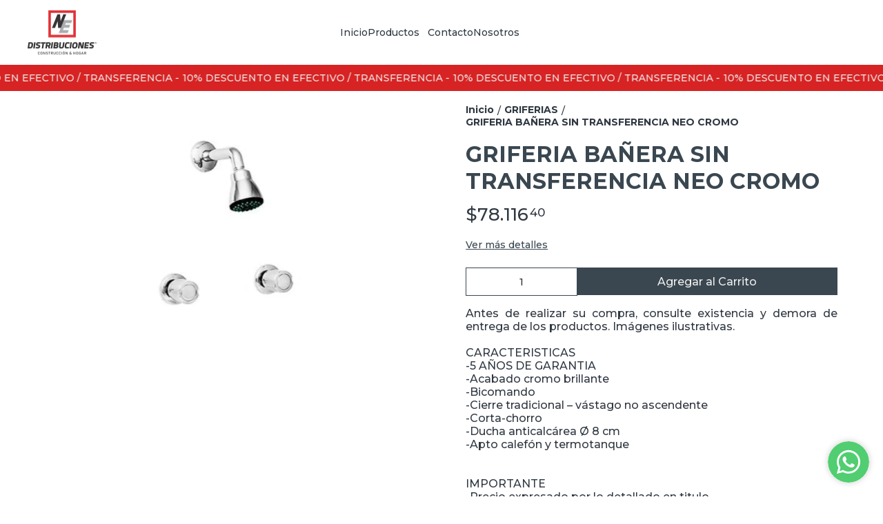

--- FILE ---
content_type: text/html; charset=utf-8
request_url: https://nedistribuciones.com/producto/000000000017088/griferia-baera-sin-transferencia-neo-cromo
body_size: 20177
content:
<!DOCTYPE html><html lang="es" style="--color_primary:#3A4750;--color_contrast_primary:#EEEEEE;--color_secondary:#D72323;--color_contrast_secondary:#EEEEEE;--color_text_primary:#303841;--color_background:#ffffff;--color_header_bg:var(--color_background);--color_header_text:var(--color_text_primary);--color_header_message_bg:var(--color_secondary);--color_header_message_text:var(--color_contrast_secondary);--color_footer_bg:var(--color_primary);--color_footer_text:var(--color_contrast_primary);--color_header_second_message_bg:var(--color_primary);--color_header_second_message_text:var(--color_contrast_primary);--product-aspect_ratio:3/4;--product-show_sku:0;--product-show_buy_now:0;--product-type_button_buy_now:1;--product-show_installments:0;--product-show_methods_payments:0;--product-text_align:center;--product-show_border:0;--product-object_fit:cover;--product-type_product_subtext_id:1;--product-type_product_text_price_id:1;--font_primary:'Montserrat', sans-serif;--font_secondary:'Montserrat', sans-serif;"><head>
    <meta charset="utf-8">
    <title>GRIFERIA BAÑERA SIN TRANSFERENCIA NEO CROMO | NE Distribuciones</title>
    <base href="/">
    <meta name="description" content="Antes de realizar su compra, consulte existencia y demora de entrega de los productos. Imágenes ilustrativas.
CARACTERISTICAS-5 AÑOS DE GARANTIA-Acabado cromo brillante-Bicomando-Cierre tradicional – vástago no ascendente-Corta-chorro-Ducha anticalcárea Ø 8 cm-Apto calefón y termotanque

IMPORTANTE-Precio expresado por lo detallado en titulo-No incluye instalación
">
    <meta name="viewport" content="width=device-width, initial-scale=1">
    <meta name="msapplication-TileColor" content="#3A4750">
    <meta name="theme-color" content="#3A4750">

    <link rel="preconnect" href="https://fonts.googleapis.com">
    <link rel="preconnect" href="https://fonts.gstatic.com" crossorigin="">
    <link rel="preconnect" href="https://cdn.v2.tiendanegocio.com">
  <style>*{font-display:block;box-sizing:border-box;outline:0;-webkit-tap-highlight-color:transparent}html,body{font-family:var(--font_primary);font-size:14px;-webkit-font-smoothing:antialiased;margin:0;padding:0;color:var(--color_text_primary)}body{background:var(--color_background);position:relative;min-height:100%;height:100%;overflow-x:hidden}@media screen and (max-width: 992px){html,body{font-family:var(--font_primary);font-size:14px;-webkit-font-smoothing:antialiased;margin:0;padding:0}}:root{--border-radius:0px}</style><link rel="stylesheet" href="https://cdn.v2.tiendanegocio.com/template_48_v2/styles.8fe1b64b94bf0ccb.css" media="print" onload="this.media='all'"><noscript><link rel="stylesheet" href="https://cdn.v2.tiendanegocio.com/template_48_v2/styles.8fe1b64b94bf0ccb.css"></noscript><style>@charset "UTF-8";:root{--animate-duration:1s;--animate-delay:1s;--animate-repeat:1}</style><link rel="stylesheet" href="https://cdn.v2.tiendanegocio.com/template_48_v2/animate.css.2aaa93a3b204b0cd.css" media="print" onload="this.media='all'"><noscript><link rel="stylesheet" href="https://cdn.v2.tiendanegocio.com/template_48_v2/animate.css.2aaa93a3b204b0cd.css"></noscript><style>:root{--swiper-theme-color:#007aff}:root{--swiper-navigation-size:44px}</style><link rel="stylesheet" href="https://cdn.v2.tiendanegocio.com/template_48_v2/swiper.36dcb5a9e2eab4a4.css" media="print" onload="this.media='all'"><noscript><link rel="stylesheet" href="https://cdn.v2.tiendanegocio.com/template_48_v2/swiper.36dcb5a9e2eab4a4.css"></noscript><style ng-transition="1">main[_ngcontent-sc71]{margin-top:0;width:100%}main.of-hidden[_ngcontent-sc71]{overflow:hidden}@media screen and (orientation: portrait){main[_ngcontent-sc71]{overflow:hidden}}</style><meta property="og:description" content="Antes de realizar su compra, consulte existencia y demora de entrega de los productos. Imágenes ilustrativas.
CARACTERISTICAS-5 AÑOS DE GARANTIA-Acabado cromo brillante-Bicomando-Cierre tradicional – vástago no ascendente-Corta-chorro-Ducha anticalcárea Ø 8 cm-Apto calefón y termotanque

IMPORTANTE-Precio expresado por lo detallado en titulo-No incluye instalación
"><meta name="twitter:description" content="Antes de realizar su compra, consulte existencia y demora de entrega de los productos. Imágenes ilustrativas.
CARACTERISTICAS-5 AÑOS DE GARANTIA-Acabado cromo brillante-Bicomando-Cierre tradicional – vástago no ascendente-Corta-chorro-Ducha anticalcárea Ø 8 cm-Apto calefón y termotanque

IMPORTANTE-Precio expresado por lo detallado en titulo-No incluye instalación
"><meta property="og:image" content="https://cdn.v2.tiendanegocio.com/gallery/17451/img_17451_1834641141c.png"><meta name="twitter:image" content="https://cdn.v2.tiendanegocio.com/gallery/17451/img_17451_1834641141c.png"><link rel="canonical" href="https://nedistribuciones.com/producto/000000000017088/griferia-baera-sin-transferencia-neo-cromo"><meta property="og:title" content="GRIFERIA BAÑERA SIN TRANSFERENCIA NEO CROMO | NE Distribuciones"><meta property="og:url" content="nedistribuciones.com/producto/000000000017088/griferia-baera-sin-transferencia-neo-cromo"><meta property="og:site_name" content="NE Distribuciones"><meta name="twitter:card" content="summary_large_image"><meta name="twitter:title" content="GRIFERIA BAÑERA SIN TRANSFERENCIA NEO CROMO | NE Distribuciones"><style type="text/css" id="css_external">.header_container .content .categories .categories_text .categories_submenu_list .categories_text_title a, .header_container .content .categories .categories_text .categories_submenu_list_inner .categories_text_title a{
text-align: left !important;
padding: 6px 7.5px !important; 
}

.header_container .content .categories .categories_text .categories_submenu{
    padding: 15px 120px 30px !important;
}

app-carrousel .swiper-container, app-carrousel .swiper-wrapper{
min-height: 460px !important;
}

app-album-links .grid.grid-desktop.grid-template-columns-4{
gap: 5px !important;
grid-template-columns: repeat(5, 1fr) !important;
}

.grid .image-container .caption{
padding: 22px 14px !important;
}

.grid .image-container .caption h3{
font-size: 16px !important;
}

app-album .container{
    max-width: 920px !important;
}

app-taxi .section--content::before{
    content: "";
    display: block;
    height: 250px;
    background: url(https://cdn.tiendanegocio.com/static/clientes/nedistribuciones/imagen-contacto.png);
    background-position: center;
    background-size: cover;
    margin: 0 auto;
    width: 100%;
}

app-page::before{
content: "";
    display: block;
    height: 350px;
    background: url(https://cdn.tiendanegocio.com/static/clientes/nedistribuciones/imagen-nosotros.png);
    background-position: center;
    background-size: cover;
    margin: 0 auto;
    width: 100%;
}

app-text-advanced .container{
padding: 160px 0 !important;
}

@media screen and (max-width: 767px){
app-carrousel .swiper-container, app-carrousel .swiper-wrapper{
min-height: 145px !important;
}
.swiper-pagination{
-webkit-transform: scale(0.5);
    transform: scale(0.5);
}

app-page::before{
    height: 200px;
}

app-text-advanced .container {
    padding: 120px 0 !important;
}
}

</style><link href="https://cdn.v2.tiendanegocio.com/logo/17451/img_17451_185870b4719.png?width=512&amp;height=512&amp;aspect_ratio=1:1&amp;crop=auto" rel="apple-touch-icon" type="image/x-icon"><link href="https://cdn.v2.tiendanegocio.com/logo/17451/img_17451_185870b4719.png?width=512&amp;height=512&amp;aspect_ratio=1:1&amp;crop=auto" rel="shortcut icon" type="image/x-icon"><link href="https://fonts.googleapis.com/css2?family=Montserrat:wght@300;500;700&amp;display=swap" rel="stylesheet"><link href="https://fonts.googleapis.com/css2?family=Montserrat:wght@300;500;700&amp;display=swap" rel="stylesheet"><!-- Scripts colocados por el usuario de manera externa -->
          <meta name="facebook-domain-verification" content="mx0s3haavt8arr9a1wngxe8alyvqeb">

<!-- Google Tag Manager -->
<script>(function(w,d,s,l,i){w[l]=w[l]||[];w[l].push({'gtm.start':
new Date().getTime(),event:'gtm.js'});var f=d.getElementsByTagName(s)[0],
j=d.createElement(s),dl=l!='dataLayer'?'&l='+l:'';j.async=true;j.src=
'https://www.googletagmanager.com/gtm.js?id='+i+dl;f.parentNode.insertBefore(j,f);
})(window,document,'script','dataLayer','GTM-M9DRQ58H');</script>
<!-- End Google Tag Manager -->
        <!-- Fin scripts colocados por el usuario de manera externa --><style ng-transition="1">.header[_ngcontent-sc59]{position:relative}.header.header_fixed[_ngcontent-sc59]{position:sticky;top:0;z-index:1000}.header.header_fixed[_ngcontent-sc59]   .header_container.complete[_ngcontent-sc59]{box-shadow:0 0 20px #0000001a;background:var(--color_header_bg);color:var(--color_header_text);fill:var(--color_header_text)}.header_container[_ngcontent-sc59]{background:var(--color_header_bg);color:var(--color_header_text);fill:var(--color_header_text);top:0;left:0;right:0;width:100%;height:auto;z-index:999;position:relative;transition:top .5s ease,background .5s ease;display:flex;flex-direction:column}.header_container[_ngcontent-sc59]   app-message[_ngcontent-sc59]:nth-child(1){order:5}.header_container[_ngcontent-sc59]   app-message[_ngcontent-sc59]:nth-child(1).top{order:1}.header_container[_ngcontent-sc59]   app-message[_ngcontent-sc59]:nth-child(2){order:6}.header_container[_ngcontent-sc59]   app-message[_ngcontent-sc59]:nth-child(2).top{order:2}.header_container[_ngcontent-sc59]   app-message.complete[_ngcontent-sc59]{max-width:none;width:100%}.header_container[_ngcontent-sc59]   .content[_ngcontent-sc59]{order:3}.header_container[_ngcontent-sc59]   .content-second-line[_ngcontent-sc59]{order:4}.header_container.header_absolute[_ngcontent-sc59]{position:absolute!important}.header_container.header_fixed[_ngcontent-sc59]{position:fixed!important}.header_container.header_transparent[_ngcontent-sc59]{background:rgba(0,0,0,.05)}.header_container[_ngcontent-sc59]   app-button-menu[_ngcontent-sc59]{display:none}.header_container[_ngcontent-sc59]   app-navbar[_ngcontent-sc59]{height:100%}.header-z-top[_ngcontent-sc59]   .header.header_fixed[_ngcontent-sc59], .header-z-top[_ngcontent-sc59]   .header_container[_ngcontent-sc59]{z-index:1000}@media screen and (orientation: portrait),screen and (max-width: 1080px){.header_container[_ngcontent-sc59]   .content[_ngcontent-sc59]{width:100%;grid-column-gap:10px;grid-template-columns:auto 1fr auto;border:none}.header_container[_ngcontent-sc59]   .content[_ngcontent-sc59]   app-logo[_ngcontent-sc59]{padding:0;height:auto;width:auto;margin:0 auto 0 0}.header_container[_ngcontent-sc59]   .content[_ngcontent-sc59]   app-navbar[_ngcontent-sc59]{display:none}.header_container[_ngcontent-sc59]   .content[_ngcontent-sc59]   app-button-menu[_ngcontent-sc59]{grid-area:1/1/2/2;display:block}.header_container[_ngcontent-sc59]   .content[_ngcontent-sc59]   .actions[_ngcontent-sc59]{grid-area:1/3/2/4}.hidden-portrait[_ngcontent-sc59]{display:none!important}.hidden-desktop[_ngcontent-sc59]{display:flex!important}.content-second-line[_ngcontent-sc59]{display:none}}@media screen and (max-width: 640px){.header_container[_ngcontent-sc59]   .content[_ngcontent-sc59]{padding:10px 5px;grid-column-gap:5px}.header_container[_ngcontent-sc59]   .content[_ngcontent-sc59]   .actions_element[_ngcontent-sc59]{margin:0 5px}}</style><style ng-transition="1">.content[_ngcontent-sc59]{display:grid;grid-template-columns:auto 2.5fr auto;grid-template-rows:1fr;grid-column-gap:20px;grid-row-gap:0px;align-items:center;justify-content:space-between;padding:15px 20px}.content[_ngcontent-sc59]   .actions[_ngcontent-sc59]{font-size:1em;display:flex;align-items:center;justify-content:flex-end;height:100%}.content[_ngcontent-sc59]   .actions_element[_ngcontent-sc59]{height:100%;justify-content:space-around;align-items:center;display:flex;margin:0 7.5px;position:relative}@media screen and (max-width: 1080px){.content[_ngcontent-sc59]   .actions_element[_ngcontent-sc59]{position:initial}}</style><style ng-transition="1">.message[_ngcontent-sc19]{font-family:var(--font_primary)!important;text-align:center;background:var(--color_header_message_bg);color:var(--color_header_message_text);padding:10px;overflow:hidden;word-break:break-word}.message.secondary[_ngcontent-sc19]{background:var(--color_header_second_message_bg);color:var(--color_header_second_message_text)}.message-text[_ngcontent-sc19]{color:inherit;display:inline-block;flex-direction:row;gap:12px}.message-text.animated[_ngcontent-sc19]{display:inline-block;white-space:nowrap;animation:var(--animation-duration, 20s) linear infinite _ngcontent-sc19_marquee}.message-text.animated[_ngcontent-sc19]   span[_ngcontent-sc19]{margin-left:5px}@keyframes _ngcontent-sc19_marquee{0%{transform:translate(0)}to{transform:translate(-100%)}}.message[_ngcontent-sc19]   .default[_ngcontent-sc19]{cursor:default;pointer-events:none}.hidden-text[_ngcontent-sc19]{overflow:hidden;max-width:100%;visibility:hidden;position:absolute;white-space:nowrap;margin:0;padding:0;font-size:inherit;font-family:inherit}</style><style ng-transition="1">.logo[_ngcontent-sc57]{width:100%;cursor:pointer;font-size:32px;margin:0;color:inherit;display:flex;align-items:center;justify-content:flex-start;max-height:90px}.logo_image[_ngcontent-sc57]{width:100%;height:auto;max-height:inherit;object-fit:contain;object-position:left}.logo_title[_ngcontent-sc57]{font-family:var(--font_primary)!important;width:100%;height:auto;font-size:18px;color:inherit;margin:auto}@media screen and (orientation: portrait){.logo[_ngcontent-sc57]{max-height:60px!important}.logo_image[_ngcontent-sc57]{max-width:160px!important;object-position:left!important}.logo_title[_ngcontent-sc57]{display:none}}</style><style ng-transition="1">.navbar[_ngcontent-sc21]{width:100%;height:100%}app-element[_ngcontent-sc21]{font-size:16px}.categories[_ngcontent-sc21]{height:100%;width:100%;z-index:100;cursor:default!important;justify-content:center;display:flex;margin:0;list-style-type:none;padding:0;gap:20px}.categories[_ngcontent-sc21]   .categories_text[_ngcontent-sc21]{display:flex;align-items:center;justify-content:space-around;height:100%;text-align:center}.categories[_ngcontent-sc21]   .categories_text[_ngcontent-sc21]   a[_ngcontent-sc21]{font-size:18px;font-weight:500;color:var(--color_header_bg);text-align:inherit}.categories[_ngcontent-sc21]   .categories_text[_ngcontent-sc21]   i[_ngcontent-sc21]:first-of-type{font-size:30px}.categories[_ngcontent-sc21]   .categories_text[_ngcontent-sc21]:hover   .categories_container[_ngcontent-sc21]{opacity:1;visibility:visible;box-shadow:0 10px 15px #0000000d}.categories[_ngcontent-sc21]   .categories_text[_ngcontent-sc21]   .categories_container[_ngcontent-sc21]{opacity:0;visibility:hidden;transition:.2s;position:absolute;padding:15px 10px 20px;left:0;top:100%;width:100%;transform-origin:left top 0;-webkit-transform-origin:left top 0;background:var(--color_header_text);color:var(--color_header_bg)}.categories[_ngcontent-sc21]   .categories_text[_ngcontent-sc21]   .categories_container[_ngcontent-sc21]:before{content:"";width:100%;height:15px;background:transparent;position:absolute;top:-15px;left:0;z-index:99}.categories[_ngcontent-sc21]   .categories_text[_ngcontent-sc21]   .categories_submenu[_ngcontent-sc21]{column-count:4;width:100%;display:block}.categories[_ngcontent-sc21]   .categories_text[_ngcontent-sc21]   .categories_submenu_list[_ngcontent-sc21], .categories[_ngcontent-sc21]   .categories_text[_ngcontent-sc21]   .categories_submenu_list_inner[_ngcontent-sc21]{list-style:none;padding:0;break-inside:avoid;margin-bottom:15px}.categories[_ngcontent-sc21]   .categories_text[_ngcontent-sc21]   .categories_submenu_list[_ngcontent-sc21]   .categories_text_title[_ngcontent-sc21]   a[_ngcontent-sc21], .categories[_ngcontent-sc21]   .categories_text[_ngcontent-sc21]   .categories_submenu_list_inner[_ngcontent-sc21]   .categories_text_title[_ngcontent-sc21]   a[_ngcontent-sc21]{padding:6px!important;font-size:16px;display:block;line-height:1;font-weight:700;letter-spacing:.3px;position:relative;z-index:1}.categories[_ngcontent-sc21]   .categories_text[_ngcontent-sc21]   .categories_submenu_list[_ngcontent-sc21]   .categories_text_subtitle[_ngcontent-sc21]   a[_ngcontent-sc21], .categories[_ngcontent-sc21]   .categories_text[_ngcontent-sc21]   .categories_submenu_list_inner[_ngcontent-sc21]   .categories_text_subtitle[_ngcontent-sc21]   a[_ngcontent-sc21]{padding:6px 8px!important;font-size:14px;display:block;line-height:1;font-weight:400;letter-spacing:.3px;position:relative;z-index:1}.categories[_ngcontent-sc21]   .categories_text[_ngcontent-sc21]   .categories_submenu_list[_ngcontent-sc21]   .categories_text_subtitle.small[_ngcontent-sc21]   a[_ngcontent-sc21], .categories[_ngcontent-sc21]   .categories_text[_ngcontent-sc21]   .categories_submenu_list_inner[_ngcontent-sc21]   .categories_text_subtitle.small[_ngcontent-sc21]   a[_ngcontent-sc21]{font-size:14px;font-weight:700}a[_ngcontent-sc21]:not([href]){cursor:default!important}</style><style ng-transition="1">.categories[_ngcontent-sc21]{gap:10px 40px;flex-wrap:wrap}.categories[_ngcontent-sc21]   .categories_text[_ngcontent-sc21]{height:auto}</style><style ng-transition="1">.icon[_ngcontent-sc54]{cursor:pointer;display:flex;justify-items:center;font-size:29px}.icon[_ngcontent-sc54]   app-icon[_ngcontent-sc54]{font-size:29px;width:29px;height:29px}.searchbar[_ngcontent-sc54]{max-width:auto;display:flex;background:transparent;padding-right:0!important;margin:auto}.searchbar__select[_ngcontent-sc54]{min-width:200px}.searchbar__input[_ngcontent-sc54]{position:relative;width:100%;min-width:200px}.searchbar__input[_ngcontent-sc54]   input[_ngcontent-sc54]{width:100%;color:inherit}.searchbar__input[_ngcontent-sc54]   input[_ngcontent-sc54]::placeholder{color:inherit}.searchbar__input[_ngcontent-sc54]   input[_ngcontent-sc54]::-webkit-search-cancel-button{position:relative;-webkit-appearance:none;opacity:0}.searchbar__input[_ngcontent-sc54]   button[_ngcontent-sc54]{position:absolute;top:0;bottom:0;right:0;background:none;border:none;background:transparent;color:inherit;padding:0 12px;width:15%}.searchbar__input[_ngcontent-sc54]   .payment[_ngcontent-sc54]{position:absolute;bottom:-29px;left:0;color:#fff;font-size:.9em;padding-left:20px;width:100%;display:flex;-moz-align-items:center;-ms-align-items:center;align-items:center}.searchbar__input[_ngcontent-sc54]   .payment[_ngcontent-sc54]   span[_ngcontent-sc54]{text-shadow:0 2px 10px black;font-weight:700}.searchbar__input[_ngcontent-sc54]   .payment[_ngcontent-sc54]   img[_ngcontent-sc54]{width:75px;margin-left:10px}.searchbar__background[_ngcontent-sc54]{display:none}.searchbar[_ngcontent-sc54]   .searchbar__select[_ngcontent-sc54]   .select[_ngcontent-sc54]:after, .searchbar[_ngcontent-sc54]   .searchbar__input[_ngcontent-sc54]   button[_ngcontent-sc54]:before{content:"";position:absolute;top:0;bottom:0;margin:auto 0;display:block;width:1.1px;height:80%;background:inherit}.searchbar[_ngcontent-sc54]   .searchbar__input[_ngcontent-sc54]   button[_ngcontent-sc54]:before{left:-1px}.searchbar[_ngcontent-sc54]   .searchbar__select[_ngcontent-sc54]   .select[_ngcontent-sc54]:after{right:1px}.searchbar[_ngcontent-sc54]   .searchbar__input[_ngcontent-sc54]   button[_ngcontent-sc54]{width:auto}.searchbar__results[_ngcontent-sc54]{width:100%;max-height:300px;overflow-y:auto;position:absolute;top:100%;left:0;box-shadow:0 5px 20px #00000013;margin:0;padding:0;list-style:none;z-index:10}.searchbar__results[_ngcontent-sc54]   li[_ngcontent-sc54]{background:white;padding:10px 16px;transition:.3s;cursor:pointer}.searchbar__results[_ngcontent-sc54]   li[_ngcontent-sc54]:hover{background:#ECECEC}.searchbar.color_primary[_ngcontent-sc54]{border:2px solid var(--color_contrast_primary)}.searchbar.color_secondary[_ngcontent-sc54]{border:2px solid var(--color_contrast_secondary)}.searchbar.color_text[_ngcontent-sc54]{border:2px solid var(--color_text_primary)}.mobile[_ngcontent-sc54]{display:none}@media screen and (max-width: 1080px){.volar-form[_ngcontent-sc54]{width:100%}.volar-form[_ngcontent-sc54]   .searchbar[_ngcontent-sc54]{padding-right:5vw;color:inherit;position:absolute;width:100%;max-width:100%;top:100%;left:0%;transition:.2s;opacity:0;visibility:hidden;z-index:99;display:none}.volar-form[_ngcontent-sc54]   .searchbar.active[_ngcontent-sc54]{opacity:1;visibility:visible;display:flex}.volar-form[_ngcontent-sc54]   .searchbar__background[_ngcontent-sc54]{background:var(--color_header_bg);color:var(--color_header_text);display:flex;position:absolute;width:100%;height:130%;bottom:-30%;left:0%;z-index:-1}.volar-form[_ngcontent-sc54]   .searchbar__select[_ngcontent-sc54]{display:none!important}.volar-form[_ngcontent-sc54]   .searchbar__input[_ngcontent-sc54]{width:95%;margin:auto}.volar-form[_ngcontent-sc54]   .searchbar__input[_ngcontent-sc54]   input[_ngcontent-sc54], .volar-form[_ngcontent-sc54]   .searchbar__input[_ngcontent-sc54]   button[_ngcontent-sc54]{color:var(--color_header_text)}.volar-form[_ngcontent-sc54]   .searchbar[_ngcontent-sc54]   .searchbar__select[_ngcontent-sc54]   .select[_ngcontent-sc54]:after, .volar-form[_ngcontent-sc54]   .searchbar[_ngcontent-sc54]   .searchbar__input[_ngcontent-sc54]   button[_ngcontent-sc54]:before{background:inherit}.volar-form[_ngcontent-sc54]   .searchbar.color_primary[_ngcontent-sc54]   .searchbar__background[_ngcontent-sc54]{background:var(--color_primary)}.volar-form[_ngcontent-sc54]   .searchbar.color_primary[_ngcontent-sc54]   .searchbar__input[_ngcontent-sc54]{border-color:var(--color_contrast_primary)}.volar-form[_ngcontent-sc54]   .searchbar.color_primary[_ngcontent-sc54]   .searchbar__input[_ngcontent-sc54]   input[_ngcontent-sc54], .volar-form[_ngcontent-sc54]   .searchbar.color_primary[_ngcontent-sc54]   .searchbar__input[_ngcontent-sc54]   button[_ngcontent-sc54]{color:var(--color_contrast_primary)}.volar-form[_ngcontent-sc54]   .searchbar.color_secondary[_ngcontent-sc54]   .searchbar__background[_ngcontent-sc54]{background:var(--color_secondary)}.volar-form[_ngcontent-sc54]   .searchbar.color_secondary[_ngcontent-sc54]   .searchbar__input[_ngcontent-sc54]{border-color:var(--color_contrast_secondary)}.volar-form[_ngcontent-sc54]   .searchbar.color_secondary[_ngcontent-sc54]   .searchbar__input[_ngcontent-sc54]   input[_ngcontent-sc54], .volar-form[_ngcontent-sc54]   .searchbar.color_secondary[_ngcontent-sc54]   .searchbar__input[_ngcontent-sc54]   button[_ngcontent-sc54]{color:var(--color_contrast_secondary)}.volar-form[_ngcontent-sc54]   .searchbar.color_text[_ngcontent-sc54]   .searchbar__background[_ngcontent-sc54]{background:var(--color_text_secondary)}.volar-form[_ngcontent-sc54]   .searchbar.color_text[_ngcontent-sc54]   .searchbar__input[_ngcontent-sc54]{border-color:var(--color_text_primary)}.volar-form[_ngcontent-sc54]   .searchbar.color_text[_ngcontent-sc54]   .searchbar__input[_ngcontent-sc54]   input[_ngcontent-sc54], .volar-form[_ngcontent-sc54]   .searchbar.color_text[_ngcontent-sc54]   .searchbar__input[_ngcontent-sc54]   button[_ngcontent-sc54]{color:var(--color_text_primary)}.mobile[_ngcontent-sc54]{display:flex;margin-left:auto;width:29px;font-size:29px}}</style><style ng-transition="1">.icon[_ngcontent-sc54]{width:30px;cursor:pointer;display:flex;justify-items:center;font-size:30px}.icon[_ngcontent-sc54]   app-icon[_ngcontent-sc54]{font-size:30px;width:30px;height:30px}.volar-form[_ngcontent-sc54]{color:inherit;overflow:hidden}.searchbar[_ngcontent-sc54]{background:var(--color_header_bg);border-radius:0;position:absolute;top:105%;right:5%;transition:.2s;opacity:0;visibility:hidden}.searchbar.active[_ngcontent-sc54]{opacity:1;visibility:visible}.searchbar__input[_ngcontent-sc54]{border:1.5px solid var(--color_header_text)}.searchbar__input[_ngcontent-sc54]   input[_ngcontent-sc54]{max-width:250px;color:var(--color_header_text)}.searchbar__input[_ngcontent-sc54]   input[_ngcontent-sc54]::placeholder{color:var(--color_header_text)}.searchbar__input[_ngcontent-sc54]   button[_ngcontent-sc54]{color:var(--color_header_text)}.searchbar[_ngcontent-sc54]   .searchbar__select[_ngcontent-sc54]   .select[_ngcontent-sc54]:after, .searchbar[_ngcontent-sc54]   .searchbar__input[_ngcontent-sc54]   button[_ngcontent-sc54]:before{background:var(--color_header_text)}.searchbar__results[_ngcontent-sc54]{box-shadow:0 0}@media screen and (max-width: 1080px){.volar-form[_ngcontent-sc54]   .searchbar[_ngcontent-sc54]{border:1.5px solid inherit}.volar-form[_ngcontent-sc54]   .searchbar__input[_ngcontent-sc54]   input[_ngcontent-sc54]{padding:10px}.volar-form[_ngcontent-sc54]   .searchbar[_ngcontent-sc54]   .searchbar__select[_ngcontent-sc54]   .select[_ngcontent-sc54]:after, .volar-form[_ngcontent-sc54]   .searchbar[_ngcontent-sc54]   .searchbar__input[_ngcontent-sc54]   button[_ngcontent-sc54]:before{background:var(--color_header_text)}}</style><style ng-transition="1">.element[_ngcontent-sc55]{height:100%;justify-content:space-around;align-items:center;position:relative;display:flex;cursor:pointer;transition:.5s;color:inherit;fill:inherit;background:transparent;font-weight:500}.element[_ngcontent-sc55]   .icon[_ngcontent-sc55]{font-size:30px;width:30px;height:30px}.element__content[_ngcontent-sc55]{position:absolute;right:0;background:#e5e5e5;z-index:1;width:220px;display:flex;flex-direction:column;box-shadow:-4px 9px 15px #0003}.element__content[_ngcontent-sc55]   a[_ngcontent-sc55]{height:54px;width:100%;font-size:1em;display:flex;align-items:center;padding:0 10px;margin:1px 0;background:white}.element__content[_ngcontent-sc55]   a[_ngcontent-sc55]   span[_ngcontent-sc55]{font-family:var(--color_primary);width:100%;padding-left:10px}.element__content[_ngcontent-sc55]   a[_ngcontent-sc55]   app-icon[_ngcontent-sc55]{font-size:18px}.element__content[_ngcontent-sc55]   a[_ngcontent-sc55]:hover{color:var(--color_primary);background:#F6F6F6}.element__content[_ngcontent-sc55]   a[_ngcontent-sc55]:hover   svg[_ngcontent-sc55]{fill:var(--color_primary)}.element__content[_ngcontent-sc55]   a[_ngcontent-sc55]:last-child{background:var(--color_primary);justify-content:center;border:none!important;margin:10px;width:calc(100% - 20px)}.element__content[_ngcontent-sc55]   a[_ngcontent-sc55]:last-child   span[_ngcontent-sc55]{width:auto;padding:0}.element__content[_ngcontent-sc55]   a[_ngcontent-sc55]:last-child:hover{color:#fff;opacity:.6}.element.mobile[_ngcontent-sc55]{display:none}.backdrop[_ngcontent-sc55]{position:fixed;height:100%;width:100vw;left:0;top:0;z-index:-1;cursor:pointer}@media screen and (orientation: portrait){.element[_ngcontent-sc55]{width:100%}.element[_ngcontent-sc55]   span[_ngcontent-sc55]{display:none}.element[_ngcontent-sc55]   svg[_ngcontent-sc55]{fill:inherit}.element.mobile[_ngcontent-sc55]{display:flex}.element.desktop[_ngcontent-sc55]{display:none}}</style><style ng-transition="1">.shopping[_ngcontent-sc17]{color:inherit;font-size:1em;display:flex;height:100%;font-weight:500}.shopping__text[_ngcontent-sc17]{display:flex;justify-content:space-evenly;align-items:center;width:auto;position:relative;cursor:pointer}.shopping__text[_ngcontent-sc17]   a[_ngcontent-sc17]{color:inherit}.shopping__text[_ngcontent-sc17]   .img[_ngcontent-sc17]{cursor:pointer;position:relative;display:flex;width:30px}.shopping__text[_ngcontent-sc17]   .img[_ngcontent-sc17]   .icon[_ngcontent-sc17]{fill:inherit;color:inherit;width:inherit;height:inherit;font-size:30px;width:30px;height:30px}.shopping__text[_ngcontent-sc17]   .img[_ngcontent-sc17]   .badge[_ngcontent-sc17]{position:absolute;top:-5px;right:-5px;background:var(--color_secondary);color:var(--color_contrast_secondary);width:16px;height:16px;border-radius:50%;display:flex;-moz-align-items:center;-ms-align-items:center;align-items:center;-moz-justify-content:center;-ms-justify-content:center;justify-content:center;-ms-flex-pack:center;font-size:8px}.shopping[_ngcontent-sc17]   hr[_ngcontent-sc17]{color:var(--color_text_primary);border-bottom-color:var(--color_text_primary)}.shopping__content[_ngcontent-sc17]{color:var(--color_text_primary);display:flex;flex-direction:column;position:fixed;background-color:var(--color_background);width:480px;box-shadow:0 8px 16px #0003;z-index:1000000;height:100%;top:0;right:-100vw;transition:.5s;overflow:auto}.shopping__content__header[_ngcontent-sc17]{height:7%;display:flex;justify-content:space-between;align-items:center;padding:18px 22px;color:var(--color_primary);font-size:24px!important;border-bottom:solid rgba(0,0,0,.05) 2px}.shopping__content__header[_ngcontent-sc17]   app-icon[_ngcontent-sc17]{cursor:pointer}.shopping__content__content[_ngcontent-sc17]{padding-top:3%;flex:1 1 auto}.shopping__content__product[_ngcontent-sc17], .shopping__content__shipment[_ngcontent-sc17]{padding:16px 0 0;margin:auto;width:calc(100% - 32px)}.shopping__content__shipment[_ngcontent-sc17]{padding:0}.shopping__content[_ngcontent-sc17]   .product[_ngcontent-sc17]:first-of-type{margin-top:0}.shopping__content[_ngcontent-sc17]   .product[_ngcontent-sc17]{transition:1s;display:flex;width:100%;-moz-justify-content:flex-start;-ms-justify-content:flex-start;justify-content:flex-start;-ms-flex-pack:flex-start;-moz-align-items:center;-ms-align-items:center;align-items:center;margin-top:20px;position:relative}.shopping__content[_ngcontent-sc17]   .product[_ngcontent-sc17]   img[_ngcontent-sc17]{width:100px;object-fit:cover;object-position:top;cursor:pointer;margin-right:10px;height:100px}.shopping__content[_ngcontent-sc17]   .product_info[_ngcontent-sc17]{height:100px;max-height:100px;width:100%;display:flex;justify-content:space-between;flex-direction:column}.shopping__content[_ngcontent-sc17]   .product_info_secondline[_ngcontent-sc17]{align-items:flex-end}.shopping__content[_ngcontent-sc17]   .product_info_firstline[_ngcontent-sc17], .shopping__content[_ngcontent-sc17]   .product_info_secondline[_ngcontent-sc17]{display:flex;justify-content:space-between}.shopping__content[_ngcontent-sc17]   .product_info_firstline[_ngcontent-sc17]   .title[_ngcontent-sc17], .shopping__content[_ngcontent-sc17]   .product_info_secondline[_ngcontent-sc17]   .title[_ngcontent-sc17]{width:85%;-webkit-line-clamp:2;overflow:hidden;display:-webkit-box}.shopping__content[_ngcontent-sc17]   .product_info_firstline[_ngcontent-sc17]   .title[_ngcontent-sc17]   a[_ngcontent-sc17], .shopping__content[_ngcontent-sc17]   .product_info_secondline[_ngcontent-sc17]   .title[_ngcontent-sc17]   a[_ngcontent-sc17]{color:var(--color_text_primary);-webkit-line-clamp:2;overflow:hidden;display:-webkit-box;font-size:16px}.shopping__content[_ngcontent-sc17]   .product_info_firstline[_ngcontent-sc17]   .delete[_ngcontent-sc17], .shopping__content[_ngcontent-sc17]   .product_info_secondline[_ngcontent-sc17]   .delete[_ngcontent-sc17]{width:10%;height:20px;text-align:center;cursor:pointer;color:var(--color_text_primary)}.shopping__content[_ngcontent-sc17]   .product_info_firstline[_ngcontent-sc17]   .delete[_ngcontent-sc17]   svg[_ngcontent-sc17], .shopping__content[_ngcontent-sc17]   .product_info_secondline[_ngcontent-sc17]   .delete[_ngcontent-sc17]   svg[_ngcontent-sc17]{fill:var(--color_text_primary);height:100%}.shopping__content[_ngcontent-sc17]   .product_info_firstline[_ngcontent-sc17]   .prices[_ngcontent-sc17], .shopping__content[_ngcontent-sc17]   .product_info_secondline[_ngcontent-sc17]   .prices[_ngcontent-sc17]{text-align:right}.shopping__content[_ngcontent-sc17]   .product_info_firstline[_ngcontent-sc17]   .prices[_ngcontent-sc17]   .price[_ngcontent-sc17], .shopping__content[_ngcontent-sc17]   .product_info_secondline[_ngcontent-sc17]   .prices[_ngcontent-sc17]   .price[_ngcontent-sc17]{color:var(--color_text_primary);font-size:16px}.shopping__content[_ngcontent-sc17]   .product_info_firstline[_ngcontent-sc17]   .prices[_ngcontent-sc17]   .cross[_ngcontent-sc17], .shopping__content[_ngcontent-sc17]   .product_info_secondline[_ngcontent-sc17]   .prices[_ngcontent-sc17]   .cross[_ngcontent-sc17]{text-decoration:line-through;color:#616a6c;font-size:14px;margin-left:5px}.shopping__content[_ngcontent-sc17]   .subtotal[_ngcontent-sc17]{display:flex;-moz-justify-content:space-between;-ms-justify-content:space-between;justify-content:space-between;-ms-flex-pack:space-between;-moz-align-items:center;-ms-align-items:center;align-items:center;-moz-flex-direction:row;flex-direction:row;margin:20px 0;font-size:16px}.shopping__content[_ngcontent-sc17]   .total[_ngcontent-sc17]{display:flex;-moz-justify-content:flex-end;-ms-justify-content:flex-end;justify-content:flex-end;-ms-flex-pack:flex-end;-moz-align-items:flex-end;-ms-align-items:flex-end;align-items:flex-end;-moz-flex-direction:column;flex-direction:column;width:calc(100% - 32px);margin:10px auto 20px;flex:1 1 auto}.shopping__content[_ngcontent-sc17]   .total[_ngcontent-sc17]   div[_ngcontent-sc17]{width:100%;display:flex;-moz-justify-content:space-between;-ms-justify-content:space-between;justify-content:space-between;-ms-flex-pack:space-between;padding-bottom:10px;font-size:22px}.shopping__content[_ngcontent-sc17]   .total[_ngcontent-sc17]   a[_ngcontent-sc17]{display:inline;padding:10px 26px!important;margin:5px 0;font-size:16px!important}.shopping__content[_ngcontent-sc17]   .total[_ngcontent-sc17]   .btn[_ngcontent-sc17]{max-width:none!important;width:100%;text-align:center;flex:none;transition:.5s}.shopping__content[_ngcontent-sc17]   .total[_ngcontent-sc17]   .btn[_ngcontent-sc17]:hover{opacity:.8}.shopping__content[_ngcontent-sc17]   .total[_ngcontent-sc17]   .required_min[_ngcontent-sc17]{font-size:16px;text-align:justify}.shopping__content[_ngcontent-sc17]   .empty[_ngcontent-sc17]{display:flex;-moz-justify-content:center;-ms-justify-content:center;justify-content:center;-ms-flex-pack:center;-moz-align-items:center;-ms-align-items:center;align-items:center;-moz-flex-direction:row;flex-direction:row;width:90%;margin:auto;padding-bottom:16px;text-align:center}.shopping__content[_ngcontent-sc17]   .empty[_ngcontent-sc17]   a[_ngcontent-sc17]{display:inline;width:100%;text-align:center;margin-left:20px;font-size:1em;padding:10px 5px!important}.shopping.primary[_ngcontent-sc17]   .shopping__text[_ngcontent-sc17]   .img[_ngcontent-sc17]   .badge[_ngcontent-sc17]{background:var(--color_secondary);color:var(--color_contrast_secondary)}.shopping.secondary[_ngcontent-sc17]   .shopping__text[_ngcontent-sc17]   .img[_ngcontent-sc17]   .badge[_ngcontent-sc17], .shopping.text[_ngcontent-sc17]   .shopping__text[_ngcontent-sc17]   .img[_ngcontent-sc17]   .badge[_ngcontent-sc17]{background:var(--color_primary);color:var(--color_contrast_primary)}.message_error[_ngcontent-sc17]{align-items:flex-start!important;border-radius:5px;background:#ff5252;padding:15px 45px 15px 15px;color:#fff;position:relative;width:calc(100% - 32px);margin:auto}.message_error[_ngcontent-sc17]   .close[_ngcontent-sc17]{cursor:pointer;position:absolute;top:15px;right:15px;opacity:1;transition:.5s}.message_error[_ngcontent-sc17]   .close[_ngcontent-sc17]:hover{opacity:.8}.backdrop[_ngcontent-sc17]{position:fixed;height:100%;background:rgba(0,0,0,.2);width:100vw;left:0;top:0;z-index:98;cursor:pointer}@media screen and (max-width: 640px){.shopping__text[_ngcontent-sc17]{width:auto}.shopping__text[_ngcontent-sc17]   .badge[_ngcontent-sc17]{position:absolute;top:-8px;right:-4px;left:20px!important}.shopping__content[_ngcontent-sc17]{width:100vw}}@media screen and (orientation: portrait){.shopping__text[_ngcontent-sc17]{width:auto}.shopping__text[_ngcontent-sc17]   a[_ngcontent-sc17]{display:none!important}.shopping__text[_ngcontent-sc17]   .badge[_ngcontent-sc17]{top:-8px;right:-4px;left:20px!important}}</style><style ng-transition="1">.btn[_ngcontent-sc58]{padding:0 4px}.btn[_ngcontent-sc58]   app-icon[_ngcontent-sc58]{font-size:30px;width:30px;height:30px;color:var(--color_header_text)}</style><style ng-transition="1">.icon-text[_ngcontent-sc16]{height:inherit;width:auto;color:inherit;fill:inherit;cursor:inherit;font-size:inherit;max-width:inherit;-webkit-user-select:none;user-select:none;overflow:hidden;display:flex;justify-items:center;align-items:center;text-indent:-99999px}</style><style ng-transition="1">.section--main[_ngcontent-sc103]{padding:40px 0}.section--main[_ngcontent-sc103]   .container[_ngcontent-sc103]{display:flex}.section--main[_ngcontent-sc103]   .product[_ngcontent-sc103]{margin-bottom:50px}.section--main[_ngcontent-sc103]   .description[_ngcontent-sc103]{-moz-flex-direction:column;flex-direction:column;width:100%}.section--main[_ngcontent-sc103]   .description-title[_ngcontent-sc103]{font-size:18px;color:var(--color_primary);font-weight:600;margin-top:0;margin-bottom:10px}.section--main[_ngcontent-sc103]   .content[_ngcontent-sc103]{width:50%;max-width:100%;overflow:hidden}.section--main[_ngcontent-sc103]   .content__body[_ngcontent-sc103]{position:relative;width:100%}.section--main[_ngcontent-sc103]   .content__body[_ngcontent-sc103]   .swiper[_ngcontent-sc103]{height:auto;width:100%}.section--main[_ngcontent-sc103]   .content__body[_ngcontent-sc103]   .swiper[_ngcontent-sc103]   .swiper-slide[_ngcontent-sc103]{display:flex;justify-content:center;align-items:center;width:100%;cursor:zoom-in}.section--main[_ngcontent-sc103]   .content__body[_ngcontent-sc103]   .swiper[_ngcontent-sc103]   .swiper-slide[_ngcontent-sc103]   .img-container[_ngcontent-sc103]{height:100%;width:100%;display:flex;justify-content:center;flex-direction:column}.section--main[_ngcontent-sc103]   .content__body[_ngcontent-sc103]   .swiper[_ngcontent-sc103]   .swiper-slide[_ngcontent-sc103]   .img-container[_ngcontent-sc103]   img[_ngcontent-sc103]{width:100%;height:100%;object-fit:contain}.section--main[_ngcontent-sc103]   .content__body[_ngcontent-sc103]   .swiper[_ngcontent-sc103]   .swiper-slide[_ngcontent-sc103]   .img-container[_ngcontent-sc103]   .youtubeWrapper[_ngcontent-sc103]{width:100%;height:100%;display:flex;align-items:center;justify-content:center}.section--main[_ngcontent-sc103]   .content__body[_ngcontent-sc103]   .swiper[_ngcontent-sc103]   .swiper-slide[_ngcontent-sc103]   .img-container.no-stock[_ngcontent-sc103]{position:relative}.section--main[_ngcontent-sc103]   .content__body[_ngcontent-sc103]   .swiper[_ngcontent-sc103]   .swiper-slide[_ngcontent-sc103]   .img-container.no-stock[_ngcontent-sc103]:before{content:"Sin stock";position:absolute;top:10px;right:10px;background:var(--color_secondary);color:var(--color_contrast_secondary);font-size:18px;font-weight:700;cursor:default;padding:6px 12px}.section--main[_ngcontent-sc103]   .buybox-wrapper[_ngcontent-sc103]{position:relative;z-index:1;width:50%}.section--main[_ngcontent-sc103]   .buybox-wrapper[_ngcontent-sc103]   .buybox[_ngcontent-sc103]{min-height:auto;width:95%;margin:0 auto;border-radius:0;padding:0 20px;display:flex;flex-direction:column;align-items:flex-start;justify-content:flex-start;grid-column-gap:0px;grid-row-gap:0px;position:sticky;top:120px}.section--main[_ngcontent-sc103]   .buybox-wrapper[_ngcontent-sc103]   .buybox__variants[_ngcontent-sc103]{width:100%;display:flex;flex-wrap:wrap;gap:16px;margin-top:24px;margin-bottom:12px}.section--main[_ngcontent-sc103]   .buybox-wrapper[_ngcontent-sc103]   .buybox__variants[_ngcontent-sc103]   app-property[_ngcontent-sc103]{display:block;width:100%}.section--main[_ngcontent-sc103]   .buybox-wrapper[_ngcontent-sc103]   .buybox__quantity[_ngcontent-sc103]{width:100%;display:flex;justify-content:space-between;gap:12px;margin-top:24px;margin-bottom:16px;align-items:flex-start}.section--main[_ngcontent-sc103]   .buybox-wrapper[_ngcontent-sc103]   .buybox__quantity[_ngcontent-sc103]   app-property[_ngcontent-sc103]{width:30%;min-width:120px}.section--main[_ngcontent-sc103]   .buybox-wrapper[_ngcontent-sc103]   .buybox__quantity[_ngcontent-sc103]   app-button-buy[_ngcontent-sc103]{width:70%;flex:1 1 auto}.section--main[_ngcontent-sc103]   .buybox-wrapper[_ngcontent-sc103]   .buybox__shipping[_ngcontent-sc103]{width:100%}.section--main[_ngcontent-sc103]   .buybox-wrapper[_ngcontent-sc103]   .buybox[_ngcontent-sc103]   app-social-icons[_ngcontent-sc103]{margin-bottom:16px}.section--main[_ngcontent-sc103]   .buybox-wrapper[_ngcontent-sc103]   .swiper-button-next[_ngcontent-sc103]{right:-50px}.section--main[_ngcontent-sc103]   .buybox-wrapper[_ngcontent-sc103]   .swiper-button-prev[_ngcontent-sc103]{left:-50px}.section--main[_ngcontent-sc103]   .buybox-wrapper[_ngcontent-sc103]   .swiper-button-next[_ngcontent-sc103], .section--main[_ngcontent-sc103]   .buybox-wrapper[_ngcontent-sc103]   .swiper-button-prev[_ngcontent-sc103]{width:47px;height:47px;transition:.5s}.section--main[_ngcontent-sc103]   .buybox-wrapper[_ngcontent-sc103]   .swiper-button-next[_ngcontent-sc103]:after, .section--main[_ngcontent-sc103]   .buybox-wrapper[_ngcontent-sc103]   .swiper-button-prev[_ngcontent-sc103]:after{transition:inherit;color:var(--color_secondary);font-size:18px}.section--main[_ngcontent-sc103]   .buybox-wrapper[_ngcontent-sc103]   .swiper-button-next[_ngcontent-sc103]:hover, .section--main[_ngcontent-sc103]   .buybox-wrapper[_ngcontent-sc103]   .swiper-button-prev[_ngcontent-sc103]:hover{background:var(--color_secondary);border-radius:100%}.section--main[_ngcontent-sc103]   .buybox-wrapper[_ngcontent-sc103]   .swiper-button-next[_ngcontent-sc103]:hover:after, .section--main[_ngcontent-sc103]   .buybox-wrapper[_ngcontent-sc103]   .swiper-button-prev[_ngcontent-sc103]:hover:after{color:var(--color_contrast_secondary)}.section--main[_ngcontent-sc103]   .recommend-title[_ngcontent-sc103]{padding:0 26px}.section--main[_ngcontent-sc103]   .recommend-title[_ngcontent-sc103]   h3[_ngcontent-sc103]{margin:0;padding:0;width:100%}.sidebar[_ngcontent-sc103]{display:flex;flex-direction:column;position:fixed;top:0;left:-100%;width:100%;max-width:430px;height:100%;background:var(--color_background);color:var(--color_text_primary);z-index:1001;transition:.2s;border-bottom-right-radius:0;border-top-right-radius:0}.sidebar--open[_ngcontent-sc103]{overflow-y:auto;overflow-x:hidden;left:0}.sidebar-header[_ngcontent-sc103]{height:60px;display:flex;align-items:center;justify-content:space-between;margin:0 10px}.sidebar-header[_ngcontent-sc103]   h3[_ngcontent-sc103]{-webkit-line-clamp:2;display:-webkit-box;-webkit-box-orient:vertical;overflow:hidden;text-overflow:ellipsis;overflow-wrap:anywhere;padding-right:20px;line-height:21px;max-height:51px;padding-bottom:6px;height:46px}.sidebar-content[_ngcontent-sc103]{position:relative;flex:1 1 auto;padding-bottom:60px}.sidebar-content__primary[_ngcontent-sc103]{left:-120vw}.sidebar-content__primary.show[_ngcontent-sc103]{left:0}.sidebar-content[_ngcontent-sc103]   nav[_ngcontent-sc103]{width:100%}.sidebar-content[_ngcontent-sc103]   nav[_ngcontent-sc103]   a[_ngcontent-sc103]{display:block;width:100%;padding:20px 15px;font-weight:500;color:var(--color_text_primary);border-left:2px solid var(--color_primary);font-size:16px}.sidebar-content[_ngcontent-sc103]   nav[_ngcontent-sc103]   a.active[_ngcontent-sc103]{background:rgba(0,0,0,.025);border-right:2px solid var(--color_primary);color:var(--color_primary)}.sidebar[_ngcontent-sc103]   .titlleSidebar[_ngcontent-sc103]{display:flex;justify-content:space-between}.menu-translucent[_ngcontent-sc103]{position:fixed;top:0;left:0;z-index:1000;width:100%;height:100%;background:rgba(0,0,0,.5)}@media screen and (max-width: 1280px){.section--main[_ngcontent-sc103]{padding:0 16px}.section--main[_ngcontent-sc103]   .content[_ngcontent-sc103]{width:50%;max-width:100%;overflow:hidden}.section--main[_ngcontent-sc103]   .content__body[_ngcontent-sc103]   .swiper[_ngcontent-sc103]{height:auto}.section--main[_ngcontent-sc103]   .buybox-wrapper[_ngcontent-sc103]   .buybox[_ngcontent-sc103]{min-height:auto}.section--main[_ngcontent-sc103]   .buybox-wrapper[_ngcontent-sc103]   .buybox__quantity[_ngcontent-sc103]{width:100%}}@media screen and (max-width: 992px){.section--main[_ngcontent-sc103]{padding-left:0;padding-right:0}.section--main[_ngcontent-sc103]   .content[_ngcontent-sc103]{width:90%;margin:auto}.section--main[_ngcontent-sc103]   .content__body[_ngcontent-sc103]{margin-top:0}.section--main[_ngcontent-sc103]   .content__body[_ngcontent-sc103]   .btn--favorite[_ngcontent-sc103]{top:12px}.section--main[_ngcontent-sc103]   .content__header[_ngcontent-sc103]{padding:0;height:auto;display:flex;justify-content:space-between;flex-direction:column;align-items:flex-start;margin:2vh 0}.section--main[_ngcontent-sc103]   .content__header[_ngcontent-sc103]   h2[_ngcontent-sc103]{font-weight:600}.section--main[_ngcontent-sc103]   .content[_ngcontent-sc103]   .body[_ngcontent-sc103]{padding:0}.section--main[_ngcontent-sc103]   .buybox[_ngcontent-sc103]{grid-column-gap:20px;grid-row-gap:0px;align-items:center}.section--main[_ngcontent-sc103]   .buybox__actions[_ngcontent-sc103]{display:flex;width:100%}.section--main[_ngcontent-sc103]   .buybox__actions[_ngcontent-sc103]   .btn[_ngcontent-sc103]{width:100%}.section[_ngcontent-sc103]   .recommend[_ngcontent-sc103]{z-index:2}}@media screen and (orientation: portrait) and (max-width: 991px){.section--main[_ngcontent-sc103]{padding-top:0;padding-bottom:12px}.section--main[_ngcontent-sc103]   .container[_ngcontent-sc103]{-moz-flex-direction:column;flex-direction:column;width:100%;max-width:480px}.section--main[_ngcontent-sc103]   .content[_ngcontent-sc103]{padding-top:0vh;width:100%}.section--main[_ngcontent-sc103]   .content__body[_ngcontent-sc103]{margin-top:0}.section--main[_ngcontent-sc103]   .content__body[_ngcontent-sc103]   .swiper[_ngcontent-sc103]{background:#ECECEC;margin:0;padding:0}.section--main[_ngcontent-sc103]   .content__body[_ngcontent-sc103]   .swiper[_ngcontent-sc103]   .swiper-button-next[_ngcontent-sc103]{right:10px}.section--main[_ngcontent-sc103]   .content__body[_ngcontent-sc103]   .swiper[_ngcontent-sc103]   .swiper-button-prev[_ngcontent-sc103]{left:10px}.section--main[_ngcontent-sc103]   .content__body[_ngcontent-sc103]   .swiper[_ngcontent-sc103]   .swiper-slide[_ngcontent-sc103]   img[_ngcontent-sc103]{object-fit:contain}.section--main[_ngcontent-sc103]   .content__body[_ngcontent-sc103]   .body[_ngcontent-sc103]{padding:0 20px}.section--main[_ngcontent-sc103]   .buybox-wrapper[_ngcontent-sc103]{width:92.5%;margin:0 auto;height:auto;min-height:0}.section--main[_ngcontent-sc103]   .buybox-wrapper[_ngcontent-sc103]   .buybox[_ngcontent-sc103]{border-radius:0;padding:0;min-height:0;grid-column-gap:20px;grid-row-gap:0px;width:100%;position:static}}@media screen and (max-width: 850px) and (orientation: landscape){.section--main[_ngcontent-sc103]{padding:32px 0 26px}.section--main[_ngcontent-sc103]   .container[_ngcontent-sc103]{-moz-flex-direction:column;flex-direction:column;width:100%}.section--main[_ngcontent-sc103]   .content[_ngcontent-sc103]{width:100%}.section--main[_ngcontent-sc103]   .content__header[_ngcontent-sc103]{padding:0 16px;height:10vmax}.section--main[_ngcontent-sc103]   .content__header[_ngcontent-sc103]   h1[_ngcontent-sc103]{margin:0}.section--main[_ngcontent-sc103]   .content__header[_ngcontent-sc103]   h2[_ngcontent-sc103]{display:block;margin:10px 0;font-size:1.6em}.section--main[_ngcontent-sc103]   .content__body[_ngcontent-sc103]{margin-top:5vmax}.section--main[_ngcontent-sc103]   .content__body[_ngcontent-sc103]   .swiper[_ngcontent-sc103]{background:#ECECEC;margin:0;padding:0;height:50vmax}.section--main[_ngcontent-sc103]   .content__body[_ngcontent-sc103]   .swiper[_ngcontent-sc103]   .swiper-button-next[_ngcontent-sc103]{right:10px}.section--main[_ngcontent-sc103]   .content__body[_ngcontent-sc103]   .swiper[_ngcontent-sc103]   .swiper-button-prev[_ngcontent-sc103]{left:10px}.section--main[_ngcontent-sc103]   .content__body[_ngcontent-sc103]   .swiper[_ngcontent-sc103]   .swiper-slide[_ngcontent-sc103]   img[_ngcontent-sc103]{object-fit:contain}.section--main[_ngcontent-sc103]   .content__body[_ngcontent-sc103]   .body[_ngcontent-sc103]{padding:0 20px}.section--main[_ngcontent-sc103]   .buybox-wrapper[_ngcontent-sc103]{width:92.5%;margin:0 auto;height:auto;min-height:0;color:var(--color_primary);position:relative;display:flex;flex-direction:column;justify-content:flex-start}.section--main[_ngcontent-sc103]   .buybox-wrapper[_ngcontent-sc103]   .buybox[_ngcontent-sc103]{border-radius:0;padding:0;min-height:0;grid-column-gap:20px;grid-row-gap:0px;width:100%;position:static}}app-youtube-wrapper[_ngcontent-sc103]{display:block;width:100%;height:420px}.swiper-pagination[_ngcontent-sc103]{transform:scale(.75);bottom:5px}</style><style ng-transition="1">h2[_ngcontent-sc100]{font-size:32px;margin:0;width:100%;text-align:center;color:var(--color_text_primary);line-height:1em}.swiper[_ngcontent-sc100]{height:auto;width:100%}.swiper[_ngcontent-sc100]   .swiper-button-next[_ngcontent-sc100], .swiper[_ngcontent-sc100]   .swiper-button-prev[_ngcontent-sc100]{height:20px;transition:.3s}.swiper[_ngcontent-sc100]   .swiper-button-next[_ngcontent-sc100]{right:0}.swiper[_ngcontent-sc100]   .swiper-button-prev[_ngcontent-sc100]{left:0}.swiper[_ngcontent-sc100]   .swiper-slide[_ngcontent-sc100]{justify-content:center;align-items:center;width:100%}.swiper[_ngcontent-sc100]   .swiper-slide[_ngcontent-sc100]   .img-container[_ngcontent-sc100]{height:100%;width:100%;display:flex;justify-content:center}.swiper[_ngcontent-sc100]   .swiper-slide[_ngcontent-sc100]   .img-container[_ngcontent-sc100]   img[_ngcontent-sc100]{width:100%;height:100%;object-fit:contain}.swiper[_ngcontent-sc100]   .swiper-slide[_ngcontent-sc100]   .img-container[_ngcontent-sc100]   .youtubeWrapper[_ngcontent-sc100]{width:100%;height:100%;display:flex;align-items:center;justify-content:center}.swiper[_ngcontent-sc100]   .swiper-slide[_ngcontent-sc100]   .img-container.no-stock[_ngcontent-sc100]{position:relative}.swiper[_ngcontent-sc100]   .swiper-slide[_ngcontent-sc100]   .img-container.no-stock[_ngcontent-sc100]:before{content:"Sin stock";position:absolute;top:10px;right:10px;background:var(--color_secondary);color:var(--color_contrast_secondary);font-size:18px;font-weight:700;cursor:default;padding:6px 12px}.recommend[_ngcontent-sc100]{position:relative}.recommend-title[_ngcontent-sc100]{margin-bottom:35px}.recommend-title[_ngcontent-sc100]   h2[_ngcontent-sc100]{font-size:32px;margin:0;width:100%;text-align:center;color:var(--color_text_primary)}.recommend[_ngcontent-sc100]   .swiper[_ngcontent-sc100]{overflow:unset;margin:-190px auto;position:relative;list-style:none;z-index:1;padding:200px 5px;pointer-events:none}.recommend[_ngcontent-sc100]   .swiper[_ngcontent-sc100]   .swiper-wrapper[_ngcontent-sc100]{pointer-events:auto}.item-gift__image-img[_ngcontent-sc100]{width:100%;height:100%;transition:inherit;aspect-ratio:var(--product-aspect_ratio);min-height:150px;display:block;border-style:none;object-fit:contain}@media screen and (max-width: 767px){.recommend-title[_ngcontent-sc100]   h2[_ngcontent-sc100]{font-size:24px}}@media (min-width: 1024px){.content[_ngcontent-sc100]{overflow:hidden}}</style><style ng-transition="1">.footer[_ngcontent-sc70], .copyright[_ngcontent-sc70]{position:relative;z-index:999}.footer[_ngcontent-sc70]{background:var(--color_footer_bg);color:var(--color_footer_text);padding:28px 26px 0;overflow-x:hidden;font-weight:700}.footer[_ngcontent-sc70]   .container[_ngcontent-sc70]{width:100%;justify-content:space-between;margin-bottom:28px;gap:1rem}.footer[_ngcontent-sc70]   .logo[_ngcontent-sc70]   img[_ngcontent-sc70]{max-width:180px;object-fit:contain;object-position:left;height:60px}.footer[_ngcontent-sc70]   .icon[_ngcontent-sc70]{height:24px;margin-right:5px}.footer[_ngcontent-sc70]   .container[_ngcontent-sc70]{display:flex}.footer[_ngcontent-sc70]   .container[_ngcontent-sc70]   .column[_ngcontent-sc70]{width:20%}.footer[_ngcontent-sc70]   .container[_ngcontent-sc70]   .column-50[_ngcontent-sc70]{width:50%}.not-menues[_ngcontent-sc70]{display:flex;align-items:center;width:100%}.with-menu[_ngcontent-sc70]{display:flex;width:60%}.container-social[_ngcontent-sc70]{display:flex;flex-direction:column}.container-contact[_ngcontent-sc70]{display:flex;height:100%}.copyright[_ngcontent-sc70]{color:var(--color_footer_text);background:var(--color_footer_bg)}.copyright[_ngcontent-sc70]   .copyright-background[_ngcontent-sc70]{background:rgba(255,255,255,.05)}.copyright[_ngcontent-sc70]   .container[_ngcontent-sc70]{display:flex;padding-block:1.5rem;justify-content:space-between;align-items:center}.copyright[_ngcontent-sc70]   .container[_ngcontent-sc70]   a[_ngcontent-sc70]{color:var(--color_footer_text);text-decoration:underline!important}.copyright[_ngcontent-sc70]   p[_ngcontent-sc70]{margin:0;font-size:10px}.copyright[_ngcontent-sc70]   .creator[_ngcontent-sc70]{font-family:var(--font_secondary)!important;display:flex;align-items:center;justify-content:space-between;gap:10px;width:100%;flex-wrap:wrap;text-align:center;padding-right:10px;padding-left:10px}.copyright[_ngcontent-sc70]     svg{height:20px!important}@media screen and (max-width: 991px){.footer[_ngcontent-sc70]{padding:28px 0 32px}.footer[_ngcontent-sc70]   .logo[_ngcontent-sc70]{padding:0 16px}.footer[_ngcontent-sc70]   .logo[_ngcontent-sc70]   img[_ngcontent-sc70]{max-width:180px;object-fit:contain;object-position:left}.footer[_ngcontent-sc70]   .methods[_ngcontent-sc70]{padding-inline:1em}.footer[_ngcontent-sc70]   .container-social[_ngcontent-sc70]{width:100%}.footer[_ngcontent-sc70]   .container[_ngcontent-sc70]{-moz-flex-direction:column;flex-direction:column;margin-bottom:0}.footer[_ngcontent-sc70]   .container[_ngcontent-sc70]   .column[_ngcontent-sc70]{width:100%}.with-menu[_ngcontent-sc70], .not-menues[_ngcontent-sc70]{flex-direction:column;align-items:flex-start;padding-inline:1em;width:100%}}</style><style ng-transition="1">.element[_ngcontent-sc20]{color:var(--color_header_text);font-size:14px;line-height:normal;font-weight:400;text-align:center;display:flex;align-items:center;font-family:var(--font_primary)!important}.element[_ngcontent-sc20]   app-icon[_ngcontent-sc20]{font-size:20px;height:20px;width:20px;margin-bottom:-2px;pointer-events:none}.element.contain_icon[_ngcontent-sc20]{margin-right:-8px}.footer[_ngcontent-sc20]{font-family:var(--font_secondary)!important}a[_ngcontent-sc20]:not([href]){cursor:default!important}</style><style ng-transition="1">.navbar[_ngcontent-sc69]{width:100%;height:100%;word-break:break-all}app-element[_ngcontent-sc69]{font-size:14px}app-element[_ngcontent-sc69]     a{color:var(--color_footer_text)!important}.header[_ngcontent-sc69]{text-align:left;color:var(--color_footer_text);font-size:18px;font-weight:500;cursor:default!important}.header[_ngcontent-sc69]   p[_ngcontent-sc69]{margin:0 0 14px}.categories[_ngcontent-sc69]{height:100%;width:100%;z-index:100;cursor:default!important;align-items:flex-start;flex-direction:column;display:flex;margin:0;gap:5px;list-style-type:none;padding:0}.categories[_ngcontent-sc69]   .categories_text[_ngcontent-sc69]{display:flex;align-items:center;justify-content:space-around;text-align:center}.categories[_ngcontent-sc69]   .categories_text[_ngcontent-sc69]   .elements[_ngcontent-sc69]     .element{text-align:left}.categories[_ngcontent-sc69]   .categories_text[_ngcontent-sc69]   a[_ngcontent-sc69]{font-size:18px;font-weight:500;color:var(--color_header_bg);text-align:inherit}.categories[_ngcontent-sc69]   .categories_text[_ngcontent-sc69]   i[_ngcontent-sc69]:first-of-type{font-size:30px}a[_ngcontent-sc69]:not([href]){cursor:default!important}@media screen and (max-width: 991px){.navbar[_ngcontent-sc69]{padding-inline:1em}}</style><style ng-transition="1">.contact[_ngcontent-sc66]{line-height:1.5em;font-size:.9em;display:flex;justify-content:space-between;align-items:center;text-align:left}.contact[_ngcontent-sc66]   .list[_ngcontent-sc66]{width:100%}.contact[_ngcontent-sc66]   .list__header[_ngcontent-sc66]{font-family:var(--font_primary)!important;text-align:left;color:var(--color_footer_text);font-size:18px;font-weight:500;cursor:default!important}.contact[_ngcontent-sc66]   .list__header[_ngcontent-sc66]   p[_ngcontent-sc66]{margin:0 0 14px}.contact[_ngcontent-sc66]   .list--contact[_ngcontent-sc66]{font-family:var(--font_secondary)!important;display:flex;justify-content:flex-start}.contact[_ngcontent-sc66]   .list--contact[_ngcontent-sc66]   .event[_ngcontent-sc66]   a[_ngcontent-sc66]{align-items:center}.icon[_ngcontent-sc66]{height:24px;margin-right:5px}.afip[_ngcontent-sc66]{margin-top:16px;height:56px;max-height:56px}  .afip img{height:100%;width:auto;display:block}ul[_ngcontent-sc66]{padding:0;list-style:none;margin:0}ul[_ngcontent-sc66]   a[_ngcontent-sc66]{display:flex;align-items:flex-start;overflow-wrap:anywhere;max-width:250px;padding:6px 0;font-size:14px;color:var(--color_footer_text);font-weight:400}@media screen and (max-width: 991px){.numbers[_ngcontent-sc66]{padding-right:0}.list[_ngcontent-sc66]{margin-bottom:16px}ul[_ngcontent-sc66]   a[_ngcontent-sc66]{padding:3px 0}}</style><style ng-transition="1">.list[_ngcontent-sc65]{margin-top:1em}.list__header[_ngcontent-sc65]{display:flex;justify-content:flex-start;color:var(--color_footer_text);font-size:16px;font-weight:500;cursor:default!important}.list__header[_ngcontent-sc65]   p[_ngcontent-sc65]{margin:14px 0}.list__content[_ngcontent-sc65]{display:flex;flex-wrap:wrap;max-width:600px;gap:5px}.list[_ngcontent-sc65]   .creator_title[_ngcontent-sc65]{margin-top:0}.container-social[_ngcontent-sc65]{width:100%;margin-bottom:1.75rem}svg[_ngcontent-sc65]{height:35px!important}@media screen and (max-width: 992px){.container-social[_ngcontent-sc65]{justify-content:flex-start;align-items:flex-start}.creator[_ngcontent-sc65], .container-social[_ngcontent-sc65]{margin-bottom:28px}}</style><style ng-transition="1">.logo_entity[_ngcontent-sc68]{border-radius:calc(var(--border-radius) / 3);height:16.25px!important;width:30px}.header[_ngcontent-sc68]{color:var(--color_footer_text);font-size:18px;font-weight:500;cursor:default!important}.header[_ngcontent-sc68]   p[_ngcontent-sc68]{margin:0 0 14px}.content[_ngcontent-sc68]{display:flex;flex-wrap:wrap;align-items:center;max-width:600px;gap:5px}</style><style ng-transition="1">.logo_entity[_ngcontent-sc67]{border-radius:calc(var(--border-radius) / 3);height:16.25px!important;width:30px}.header[_ngcontent-sc67]{color:var(--color_footer_text);font-size:18px;font-weight:500;cursor:default!important}.header[_ngcontent-sc67]   p[_ngcontent-sc67]{margin:0 0 14px}.content[_ngcontent-sc67]{display:flex;flex-wrap:wrap;align-items:center;max-width:600px;gap:5px}</style><style ng-transition="1">.social[_ngcontent-sc64]{display:flex;flex-wrap:wrap;color:inherit;gap:10px}.social[_ngcontent-sc64]   .icon[_ngcontent-sc64]{width:42px;height:42px;color:inherit;margin-right:0}.social[_ngcontent-sc64]   .icon[_ngcontent-sc64]   svg[_ngcontent-sc64]{max-height:42px}.social.md[_ngcontent-sc64]   .icon[_ngcontent-sc64]{width:52px;height:52px}.social.md[_ngcontent-sc64]   .icon[_ngcontent-sc64]   svg[_ngcontent-sc64]{max-height:52px}.social.xs[_ngcontent-sc64]   .icon[_ngcontent-sc64]{width:24px;height:24px}.social.xs[_ngcontent-sc64]   .icon[_ngcontent-sc64]   svg[_ngcontent-sc64]{max-height:24px}.social.s[_ngcontent-sc64]   .icon[_ngcontent-sc64]{width:18px!important;height:18px!important}.social.s[_ngcontent-sc64]   .icon[_ngcontent-sc64]   svg[_ngcontent-sc64]{max-height:18px!important}</style><style ng-transition="1">svg[_ngcontent-sc62]{width:auto;height:30px}</style><style ng-transition="1">.content[_ngcontent-sc154]{padding-top:0;margin:auto;height:100%;width:100%;max-height:100%;display:flex;flex-direction:column}.content__base[_ngcontent-sc154]{overflow-y:auto;flex:1 1 0%;display:flex;flex-direction:column;padding-bottom:24px}.content__products[_ngcontent-sc154], .content__forms[_ngcontent-sc154], .content__details[_ngcontent-sc154], .content__subtotal[_ngcontent-sc154]{display:flex;flex-direction:column;padding:0 16px}.content__products[_ngcontent-sc154]   app-item-product[_ngcontent-sc154]{margin-bottom:24px}.content__products[_ngcontent-sc154]   app-item-product[_ngcontent-sc154]:last-of-type{margin-bottom:0}.content__subtotal[_ngcontent-sc154]   app-text-subtotal[_ngcontent-sc154]{margin-top:24px}.content__subtotal[_ngcontent-sc154]   app-text-extra[_ngcontent-sc154]{margin-top:8px}.content__subtotal[_ngcontent-sc154]   [_ngcontent-sc154]:last-child{margin-bottom:12px}.content__footer[_ngcontent-sc154]{border-top:solid rgba(0,0,0,.05) 2px;justify-content:flex-end;display:flex;flex-direction:column;padding:16px;position:relative}.content__back[_ngcontent-sc154]{padding:0 16px}.btn[_ngcontent-sc154]{max-width:none!important;width:100%;text-align:center;flex:none;transition:.5s;display:flex;justify-content:center;align-items:center;padding:10px 26px!important;margin:5px 0;font-size:16px!important}.btn[_ngcontent-sc154]   svg[_ngcontent-sc154]{max-width:20px;margin-right:10px}.btn[_ngcontent-sc154]:hover{opacity:.8}.btn--ws[_ngcontent-sc154]{background:#25D366;color:#fff;transition:0}hr[_ngcontent-sc154]{margin:12px 0!important;border:solid rgba(0,0,0,.05) 1px}</style><style ng-transition="1">.sidebar[_ngcontent-sc119]{display:flex;flex-direction:column;position:fixed;top:0;left:-100%;width:90%;max-width:430px;height:100%;background:var(--color_background);color:var(--color_text_primary);z-index:1001;transition:.2s;border-bottom-right-radius:0;border-top-right-radius:0}.sidebar--open[_ngcontent-sc119]{overflow-y:auto;overflow-x:hidden;left:0}.sidebar__header[_ngcontent-sc119]{height:60px;display:flex;align-items:center;justify-content:flex-end}.sidebar__header[_ngcontent-sc119]   .btn[_ngcontent-sc119]{display:block}.sidebar__header[_ngcontent-sc119]   .btn[_ngcontent-sc119]   app-icon[_ngcontent-sc119]{font-size:26px;color:var(--color_primary)}.sidebar__header[_ngcontent-sc119]   .btn.back[_ngcontent-sc119]{flex:1 1 auto;text-align:right}.sidebar__content[_ngcontent-sc119]{position:relative;flex:1 1 auto;padding-bottom:60px}.sidebar__content__primary[_ngcontent-sc119]{left:-120vw}.sidebar__content__primary.show[_ngcontent-sc119]{left:0}.sidebar__content[_ngcontent-sc119]   nav[_ngcontent-sc119]{width:100%}.sidebar__content[_ngcontent-sc119]   nav[_ngcontent-sc119]   a[_ngcontent-sc119]{display:block;width:100%;padding:20px 15px;font-weight:500;color:var(--color_text_primary);border-left:2px solid var(--color_primary);font-size:16px}.sidebar__content[_ngcontent-sc119]   nav[_ngcontent-sc119]   a.active[_ngcontent-sc119]{background:rgba(0,0,0,.025);border-left:2px solid var(--color_primary);color:var(--color_primary)}.sidebar__footer[_ngcontent-sc119]{width:100%}.menu-translucent[_ngcontent-sc119]{position:fixed;top:0;left:0;z-index:1000;width:100%;height:100%;background:rgba(0,0,0,.5)}</style><style ng-transition="1">.user-menu[_ngcontent-sc118]{border-top:solid rgba(0,0,0,.05) 2px;display:flex;align-items:center;justify-content:center;padding:15px 0}.user-menu-icon[_ngcontent-sc118]{display:none}.user-menu-element[_ngcontent-sc118]{font-size:16px;font-weight:500;width:50%;padding:0 10px;text-align:center}.user-menu-element[_ngcontent-sc118]:last-of-type{border-left:solid rgba(0,0,0,.1) 2px}</style><style ng-transition="1">.empty[_ngcontent-sc104]{font-family:var(--font_secondary);display:flex;justify-content:center;align-items:center;flex-direction:row;width:90%;margin:auto;text-align:center;padding-top:48px;padding-bottom:16px}</style><style ng-transition="1">a[_ngcontent-sc117]{display:flex;-moz-align-items:center;-ms-align-items:center;align-items:center;-moz-justify-content:space-between;-ms-justify-content:space-between;justify-content:space-between;-ms-flex-pack:space-between;width:100%;padding:20px 15px;font-weight:500;color:var(--color_text_primary);font-size:16px;-webkit-user-select:none;user-select:none}.content[_ngcontent-sc117]{height:0;width:100%;overflow:hidden}.content[_ngcontent-sc117]   a[_ngcontent-sc117]{padding-left:20px;padding-top:16px;padding-bottom:16px;font-weight:500;color:var(--color_text_primary);background:transparent}.show-all[_ngcontent-sc117]{color:var(--color_primary)!important}.icon[_ngcontent-sc117]{height:20px;color:var(--color_primary)}.content.open[_ngcontent-sc117]{height:100%;background:rgba(0,0,0,.05)}</style><meta property="og:type" content="product"><meta property="og:price:amount" content="78116.4"><meta property="og:price:currency" content="ARS"><meta property="product:brand" content="GRIFERIA BAÑERA SIN TRANSFERENCIA NEO CROMO"><meta property="product:description" content="Antes de realizar su compra, consulte existencia y demora de entrega de los productos. Imágenes ilustrativas.
CARACTERISTICAS-5 AÑOS DE GARANTIA-Acabado cromo brillante-Bicomando-Cierre tradicional – vástago no ascendente-Corta-chorro-Ducha anticalcárea Ø 8 cm-Apto calefón y termotanque

IMPORTANTE-Precio expresado por lo detallado en titulo-No incluye instalación
"><meta property="product:availability" content="in stock"><meta property="product:condition" content="new"><meta property="product:price:amount" content="78116.4"><meta property="product:price:currency" content="ARS"><meta property="product:retailer_item_id" content="000000000017088"><meta property="product:sale_price:amount" content="78116.4"><meta property="product:sale_price:currency" content="ARS"><style ng-transition="1">.buybox__header__breadcrumbs[_ngcontent-sc98]{display:flex;margin:20px 0;flex-wrap:wrap}.buybox__header__breadcrumbs[_ngcontent-sc98]   h2[_ngcontent-sc98]{margin:0;font-size:1em;font-weight:300;overflow-wrap:anywhere;color:var(--color_text_primary)}.buybox__header__breadcrumbs[_ngcontent-sc98]   h2[_ngcontent-sc98]:last-of-type{cursor:default}.buybox__header__breadcrumbs[_ngcontent-sc98]   span[_ngcontent-sc98]{margin:0 5px;cursor:default;color:var(--color_text_primary)}h1[_ngcontent-sc98]{margin:0 0 16px;font-size:32px;color:var(--color_primary);font-weight:600;overflow-wrap:anywhere;-webkit-hyphens:auto;hyphens:auto}@media screen and (max-width: 850px) and (orientation: landscape){.section--main[_ngcontent-sc98]{padding:32px 0 26px}.section--main[_ngcontent-sc98]   .container[_ngcontent-sc98]{-moz-flex-direction:column;flex-direction:column;width:100%}.section--main[_ngcontent-sc98]   .content[_ngcontent-sc98]{width:100%}.section--main[_ngcontent-sc98]   .content__header[_ngcontent-sc98]{padding:0 16px;height:10vmax}.section--main[_ngcontent-sc98]   .content__header[_ngcontent-sc98]   h1[_ngcontent-sc98]{margin:0}.section--main[_ngcontent-sc98]   .content__header[_ngcontent-sc98]   h2[_ngcontent-sc98]{display:block;margin:10px 0;font-size:1.6em}.boybox__header[_ngcontent-sc98]{color:var(--color_primary);position:relative;display:flex;flex-direction:column;justify-content:flex-start}}@media screen and (max-width: 767px){.buybox__header[_ngcontent-sc98]{color:var(--color_primary);position:relative;display:flex;flex-direction:column;justify-content:flex-start}.buybox__header[_ngcontent-sc98]   h1[_ngcontent-sc98]{font-size:24px}.buybox__header__breadcrumbs[_ngcontent-sc98]{margin:20px 0 15px}.buybox__header__breadcrumbs[_ngcontent-sc98]   h2[_ngcontent-sc98], .buybox__header__breadcrumbs[_ngcontent-sc98]   span[_ngcontent-sc98]{font-size:14px}}</style><style ng-transition="1">h1[_ngcontent-sc102]{font-family:var(--font_primary)!important;margin:0 0 16px;font-size:32px;color:var(--color_primary);font-weight:600;overflow-wrap:anywhere;-webkit-hyphens:auto;hyphens:auto}@media screen and (max-width: 767px){h1[_ngcontent-sc102]{font-size:24px}}</style><style ng-transition="1">.price[_ngcontent-sc99]{font-family:var(--font_secondary)!important;font-weight:600;color:var(--color_text_primary);display:flex;align-items:flex-end;margin-bottom:16px}.price__label[_ngcontent-sc99]{font-size:18px;margin:8px 0}.price__amount[_ngcontent-sc99]:last-of-type{font-family:var(--font_primary)!important;font-size:18px;color:var(--color_text_primary);text-decoration:line-through;font-weight:500}.price__amount[_ngcontent-sc99]:last-of-type   .decimals[_ngcontent-sc99]{margin-left:2px;margin-top:2px}.price__amount[_ngcontent-sc99]:first-of-type{font-family:var(--font_primary)!important;color:var(--color_text_primary);display:block;margin:0 10px 0 auto;font-size:26px;text-decoration:none;line-height:1}.price__amount[_ngcontent-sc99]:first-of-type   .decimals[_ngcontent-sc99]{margin-left:2px;margin-top:4px}.price__discount[_ngcontent-sc99]{display:flex;align-items:flex-end;flex-wrap:wrap}.price.two-prices[_ngcontent-sc99]{flex-direction:column;align-items:flex-start;margin-bottom:10px}@media screen and (max-width: 767px){.price__amount[_ngcontent-sc99]:last-of-type{font-size:16px}.price__amount[_ngcontent-sc99]:last-of-type   .decimals[_ngcontent-sc99]{margin-top:1px}.price__amount[_ngcontent-sc99]:first-of-type{font-size:22px}.price__amount[_ngcontent-sc99]:first-of-type   .decimals[_ngcontent-sc99]{margin-top:3px}}</style><style ng-transition="1">.installments-component[_ngcontent-sc89]{width:100%;margin-top:4px;margin-bottom:4px}.installments-component-row[_ngcontent-sc89]{display:flex;justify-content:flex-start;align-items:center;font-size:12px;font-weight:300;color:var(--color_text_primary)}.installments-component-row[_ngcontent-sc89]   app-icon[_ngcontent-sc89]{margin-right:5px}.installments-component-row[_ngcontent-sc89]   p[_ngcontent-sc89]{margin:0}.installments-component-row[_ngcontent-sc89]   .label-with-tooltip[_ngcontent-sc89]{display:flex;align-items:center}.installments-component[_ngcontent-sc89]   .tooltip-container[_ngcontent-sc89]{position:relative;display:inline-block;cursor:pointer;margin-left:4px}.installments-component[_ngcontent-sc89]   .tooltip-text[_ngcontent-sc89]{visibility:hidden;width:80px;background-color:#333;color:#fff;text-align:center;border-radius:4px;padding:5px 7px;position:absolute;z-index:10;bottom:125%;left:50%;transform:translate(-50%);opacity:0;transition:opacity .3s;font-size:12px;pointer-events:none}.installments-component[_ngcontent-sc89]   .tooltip-container[_ngcontent-sc89]:hover   .tooltip-text[_ngcontent-sc89]{visibility:visible;opacity:1}.installments-component[_ngcontent-sc89]   .checkout[_ngcontent-sc89]{justify-content:space-between}.installments-component[_ngcontent-sc89]   app-icon[_ngcontent-sc89]{width:18px;height:18px;fill:var(--color_text_primary)}</style><style ng-transition="1">.container[_ngcontent-sc75]{cursor:pointer;height:40px!important;transition:.3s;width:100%!important;max-width:100%!important;margin-left:0!important;font-size:16px!important;flex:1 1 auto;border-radius:var(--border-radius);font-weight:500;display:flex;-moz-align-items:center;-ms-align-items:center;align-items:center;-moz-justify-content:center;-ms-justify-content:center;justify-content:center;-ms-flex-pack:center;background:var(--color_primary)}.container[_ngcontent-sc75]   .state-add[_ngcontent-sc75], .container[_ngcontent-sc75]   .state-delete[_ngcontent-sc75], .container[_ngcontent-sc75]   .state-loading[_ngcontent-sc75], .container[_ngcontent-sc75]   .state-ok[_ngcontent-sc75]{display:flex;-moz-align-items:center;-ms-align-items:center;align-items:center;-moz-justify-content:center;-ms-justify-content:center;justify-content:center;-ms-flex-pack:center;width:100%;color:var(--color_contrast_primary)}.container[_ngcontent-sc75]   .state-quantity[_ngcontent-sc75]{display:flex;-moz-align-items:center;-ms-align-items:center;align-items:center;width:100%;height:100%}.container[_ngcontent-sc75]   .state-quantity[_ngcontent-sc75]   .plus[_ngcontent-sc75], .container[_ngcontent-sc75]   .state-quantity[_ngcontent-sc75]   .minus[_ngcontent-sc75]{display:flex;-moz-align-items:center;-ms-align-items:center;align-items:center;-moz-justify-content:center;-ms-justify-content:center;justify-content:center;-ms-flex-pack:center;height:100%;width:25%;text-align:center}.container[_ngcontent-sc75]   .state-quantity[_ngcontent-sc75]   .plus[_ngcontent-sc75]:before{content:"+"}.container[_ngcontent-sc75]   .state-quantity[_ngcontent-sc75]   .minus[_ngcontent-sc75]:before{content:"-"}.container[_ngcontent-sc75]   .state-quantity[_ngcontent-sc75]   div[_ngcontent-sc75]{background-color:#fff;width:50%;height:100%;border-top:solid 1.5px;border-bottom:solid 1.5px;border-color:var(--color_primary)}.container[_ngcontent-sc75]   .state-quantity[_ngcontent-sc75]   div[_ngcontent-sc75]   img[_ngcontent-sc75]{height:100%;width:100%;filter:invert(1)}.container[_ngcontent-sc75]   .state-quantity[_ngcontent-sc75]   div[_ngcontent-sc75]   input[_ngcontent-sc75]{width:100%;height:100%;text-align:center;border-radius:0!important}.container[_ngcontent-sc75]   .state-quantity[_ngcontent-sc75]   div[_ngcontent-sc75]   input[type=number][_ngcontent-sc75]{-webkit-appearance:textfield;appearance:textfield;margin:0}.container[_ngcontent-sc75]   .state-quantity[_ngcontent-sc75]   div[_ngcontent-sc75]   input[type=number][_ngcontent-sc75]::-webkit-inner-spin-button, .container[_ngcontent-sc75]   .state-quantity[_ngcontent-sc75]   div[_ngcontent-sc75]   input[type=number][_ngcontent-sc75]::-webkit-outer-spin-button{-webkit-appearance:none;margin:0}.container[_ngcontent-sc75]   .show[_ngcontent-sc75]{display:flex;-moz-align-items:center;-ms-align-items:center;align-items:center;-moz-justify-content:center;-ms-justify-content:center;justify-content:center;-ms-flex-pack:center;opacity:1}.container[_ngcontent-sc75]   .not-show[_ngcontent-sc75]{display:none}.container[_ngcontent-sc75]   .state-loading[_ngcontent-sc75]   img[_ngcontent-sc75]{height:35%;width:35px}.container.disabled[_ngcontent-sc75]{cursor:not-allowed!important;background:#616a6c;color:#fff}.message[_ngcontent-sc75]{text-align:center;margin-top:5px;font-size:14px;height:16px}@media screen and (max-width: 992px){.container[_ngcontent-sc75]{height:40px!important}}</style><style ng-transition="1">.installments-component[_ngcontent-sc90]{width:100%;font-family:var(--font_secondary)!important}.installments-component-row[_ngcontent-sc90]{display:flex;justify-content:flex-start;align-items:center;font-size:14px;color:var(--color_text_primary)}.installments-component-row[_ngcontent-sc90]   b[_ngcontent-sc90], .installments-component-row[_ngcontent-sc90]   app-icon[_ngcontent-sc90]{color:var(--color_primary)}.installments-component-row[_ngcontent-sc90]   app-icon[_ngcontent-sc90]{margin-right:5px}.installments-component-actions[_ngcontent-sc90]{margin-top:6px;color:var(--color_primary);text-decoration:underline}</style><style ng-transition="1">@charset "UTF-8";.properties[_ngcontent-sc95]{justify-content:flex-end;display:flex;width:100%;flex-direction:column;position:relative}.properties__title[_ngcontent-sc95]{font-size:14px;margin-bottom:8px;color:var(--color_primary)}.properties__options[_ngcontent-sc95]{height:38px;border:solid 1px var(--color_primary);font-size:16px;border-radius:var(--border-radius);padding:0 30px 0 10px}.properties__colors[_ngcontent-sc95], .properties__sizes[_ngcontent-sc95]{display:flex;flex-wrap:wrap;width:100%;gap:6px}.properties__colors_button.disabled[_ngcontent-sc95], .properties__sizes_button.disabled[_ngcontent-sc95]{cursor:not-allowed!important;opacity:.6;border-color:#d2d2d2;position:relative;background-image:url("data:image/svg+xml;utf8,<svg xmlns='http://www.w3.org/2000/svg' version='1.1' preserveAspectRatio='none' viewBox='0 0 100 100'><path d='M0 98 L98 0 L100 2 L2 100 Z' fill='rgb(210 210 210)' /></svg>")!important;background-repeat:no-repeat!important;background-position:center center!important;background-size:100% 100%,auto!important;overflow:hidden}.properties__colors_button[_ngcontent-sc95]{height:38px;width:38px;padding:2px;border:solid 1px rgba(0,0,0,.2);border-radius:var(--border-radius);overflow:hidden}.properties__colors_button.active[_ngcontent-sc95]{border:solid 2px var(--color_primary)}.properties__sizes_button[_ngcontent-sc95]{color:var(--color_primary);border:solid 1px var(--color_primary)}.properties__sizes_button.active[_ngcontent-sc95]{color:var(--color_contrast_primary)}.properties[_ngcontent-sc95]   .select__arrow[_ngcontent-sc95]{position:absolute;right:5px;bottom:3px;pointer-events:none}</style><style ng-transition="1">.quantity[_ngcontent-sc88]{display:flex;align-items:center;border:solid 1px var(--color_primary);border-radius:var(--border-radius)!important}.quantity[_ngcontent-sc88]   .plus[_ngcontent-sc88], .quantity[_ngcontent-sc88]   .minus[_ngcontent-sc88]{display:flex;align-items:center;justify-content:center;height:39px;width:39px;text-align:center;transition:1s;background:transparent;border:none}.quantity[_ngcontent-sc88]   .plus[_ngcontent-sc88]   app-icon[_ngcontent-sc88], .quantity[_ngcontent-sc88]   .minus[_ngcontent-sc88]   app-icon[_ngcontent-sc88]{color:var(--color_text_primary);font-size:18px;width:18px;height:18px}.quantity[_ngcontent-sc88]   input[_ngcontent-sc88]{font-size:15px;width:100%;height:39px;text-align:center;text-decoration:none;font-weight:500;border-radius:0!important;box-shadow:none!important;-webkit-appearance:none!important;appearance:none!important;border:none;background:transparent}.quantity[_ngcontent-sc88]   input[type=number][_ngcontent-sc88]{margin:0;box-shadow:none!important;-webkit-appearance:none!important;appearance:none!important}.quantity[_ngcontent-sc88]   input[type=number][_ngcontent-sc88]::-webkit-inner-spin-button, .quantity[_ngcontent-sc88]   input[type=number][_ngcontent-sc88]::-webkit-outer-spin-button{-webkit-appearance:none;margin:0;box-shadow:none!important}</style><style ng-transition="1">.description-title{font-size:22px;color:var(--color_primary);font-weight:600;display:none}.description-info{color:var(--color_text_primary);max-height:400px;overflow:hidden;position:relative;margin-bottom:16px}.description-info:not(.open):before{content:"";display:block;width:100%;height:100%;position:absolute;top:0;left:0;background:linear-gradient(transparent,rgb(255,255,255))}.description-info.open{max-height:none}.description-info p,.description-info li,.description-info a,.description-info ul,.description-info ol,.description-info h1,.description-info h2{color:inherit}.description-info h1{font-size:24px!important;margin:0!important;font-weight:600}.description-info h2{font-size:18px!important;margin:0!important;font-weight:600}.description-info p,.description-info li,.description-info a,.description-info ul,.description-info ol,.description-info h5,.description-info h3,.description-info h4,.description-info div{font-size:16px!important}.description-info img{max-width:100%;cursor:default}.button{color:var(--color_contrast_primary);font-size:18px;font-weight:600;padding:0;cursor:pointer;display:inline-block;margin-left:10px;background:var(--color_primary);border:white}
</style></head>
  <body style="overflow: hidden" data-scroll="0">
    <app-root _nghost-sc71="" ng-version="15.0.4"><!----><div _ngcontent-sc71="" id="404-not-found-page"></div><!----></app-root><!---->

    <script async="">
      document.body.setAttribute("data-scroll", window.scrollY);
      document.addEventListener("scroll", ($event) => {
        if (~~window.scrollY)
          document.body.setAttribute("data-scroll", window.scrollY);
      });
    </script>

    <script async="">
      // Función para cargar las imágenes de alta calidad
      function loadHighQualityImage(image) {
        const lqipSrc = image.getAttribute("src");
        const dataSrc = image.getAttribute("data-src");
        const newImg = new Image();
        newImg.src = dataSrc;
        newImg.onload = () => {
          image.src = dataSrc;
          image.style.filter = "blur(0)";
        };
      }

      // Callback de Intersection Observer
      function handleIntersection(entries, observer) {
        entries.forEach((entry) => {
          if (entry.isIntersecting) {
            const image = entry.target;
            loadHighQualityImage(image);
            observer.unobserve(image); // Dejar de observar la imagen después de cargarla
          }
        });
      }

      // Configuración de Intersection Observer
      const config = {
        root: null,
        rootMargin: "0px",
        threshold: 0,
      };

      // Crear una instancia de Intersection Observer
      const observer = new IntersectionObserver(handleIntersection, config);

      // Obtener las imágenes
      const images = document.getElementsByTagName("img");

      // Observar cada imagen
      Array.from(images).forEach((image) => {
        try {
          const src = image.getAttribute("src");
          const url = new URL(src);
          const queryParams = new URLSearchParams(url.search);
          if (queryParams.get("class") === "lqip") {
            // observer.observe(image);
          } 
        } catch (error) {
          
        }
      });

    </script>

    <script id="cart-info" type="application/json"></script>

  <script src="https://cdn.v2.tiendanegocio.com/template_48_v2/runtime.bf388e893ae16239.js" type="module"></script><script src="https://cdn.v2.tiendanegocio.com/template_48_v2/polyfills.3847b5711ff62cb2.js" type="module"></script><script src="https://cdn.v2.tiendanegocio.com/template_48_v2/main.99b1fe9da979e54d.js" type="module"></script>


<!-- Scripts colocados por el usuario de manera externa -->
          <!-- Google Tag Manager (noscript) -->
<noscript><iframe src="https://www.googletagmanager.com/ns.html?id=GTM-M9DRQ58H"
height="0" width="0" style="display:none;visibility:hidden"></iframe></noscript>
<!-- End Google Tag Manager (noscript) -->
        <!-- Fin scripts colocados por el usuario de manera externa --><script id="1-state" type="application/json">{&q;socialInfo&q;:{&q;twitter&q;:null,&q;facebook&q;:&q;https://www.facebook.com/nedistribuciones&q;,&q;pinterest&q;:null,&q;instagram&q;:&q;https://www.instagram.com/nedistribuciones&q;,&q;youtube&q;:null,&q;tiktok&q;:null},&q;optionsInfo&q;:{&q;chat&q;:{&q;status&q;:1,&q;data&q;:{&q;chat_facebook_url&q;:null,&q;chat_whatsapp_url&q;:&q;542914621911&q;,&q;chat_instagram_url&q;:null}},&q;datafiscal&q;:{&q;status&q;:0,&q;data&q;:{&q;datafiscal_codigo&q;:null}},&q;form_contact&q;:{&q;status&q;:1,&q;data&q;:{}},&q;blog&q;:{&q;data&q;:[]},&q;google_analytics&q;:{&q;status&q;:1,&q;data&q;:&q;G-TJ8RPKXFCX&q;},&q;facebook_pixel&q;:{&q;status&q;:1,&q;data&q;:&q;1397135564014545&q;},&q;tiktok_pixel&q;:{&q;status&q;:0,&q;data&q;:null},&q;shipment_alert&q;:{&q;status&q;:0,&q;data&q;:null},&q;checkout&q;:{&q;only_buy_client&q;:1,&q;only_show_price_client&q;:0,&q;price_min_buy&q;:null,&q;required_dni&q;:1,&q;required_phone&q;:1,&q;required_note&q;:1,&q;required_obligatory_note&q;:0,&q;note_title&q;:&q;Notas del pedido&q;,&q;required_company&q;:0,&q;required_domicile_payment&q;:1},&q;scripts&q;:{&q;status&q;:1,&q;data&q;:{&q;head&q;:&q;&l;meta name=\&q;facebook-domain-verification\&q; content=\&q;mx0s3haavt8arr9a1wngxe8alyvqeb\&q;&g;\n\n&l;!-- Google Tag Manager --&g;\n&l;script&g;(function(w,d,s,l,i){w[l]=w[l]||[];w[l].push({&s;gtm.start&s;:\nnew Date().getTime(),event:&s;gtm.js&s;});var f=d.getElementsByTagName(s)[0],\nj=d.createElement(s),dl=l!=&s;dataLayer&s;?&s;&a;l=&s;+l:&s;&s;;j.async=true;j.src=\n&s;https://www.googletagmanager.com/gtm.js?id=&s;+i+dl;f.parentNode.insertBefore(j,f);\n})(window,document,&s;script&s;,&s;dataLayer&s;,&s;GTM-M9DRQ58H&s;);&l;/script&g;\n&l;!-- End Google Tag Manager --&g;&q;,&q;body&q;:&q;&l;!-- Google Tag Manager (noscript) --&g;\n&l;noscript&g;&l;iframe src=\&q;https://www.googletagmanager.com/ns.html?id=GTM-M9DRQ58H\&q;\nheight=\&q;0\&q; width=\&q;0\&q; style=\&q;display:none;visibility:hidden\&q;&g;&l;/iframe&g;&l;/noscript&g;\n&l;!-- End Google Tag Manager (noscript) --&g;&q;}},&q;wholesale&q;:{&q;status&q;:0}},&q;websiteInfo&q;:{&q;id&q;:17451,&q;title&q;:&q;NE Distribuciones&q;,&q;description&q;:&q;Esta es la tienda online de NE Distribuciones! Ingresá y conocé nuestra amplia variedad de productos.&q;,&q;direction&q;:&q;Casa Central : 13 de junio 3430 / Sucursal Don Bosco 889, Bahía Blanca&q;,&q;email&q;:&q;marketing@nedistribuciones.com&q;,&q;logo&q;:&q;https://cdn.v2.tiendanegocio.com/logo/17451/img_17451_185870b4719.png&q;,&q;favicon&q;:&q;https://cdn.v2.tiendanegocio.com/logo/17451/img_17451_185870b4719.png&q;,&q;phone&q;:&q;0291- 4621911&q;,&q;font_style&q;:{&q;primary&q;:{&q;css_style&q;:&q;&s;Montserrat&s;, sans-serif&q;,&q;url&q;:&q;https://fonts.googleapis.com/css2?family=Montserrat:wght@300;500;700&a;display=swap&q;},&q;secondary&q;:{&q;css_style&q;:&q;&s;Montserrat&s;, sans-serif&q;,&q;url&q;:&q;https://fonts.googleapis.com/css2?family=Montserrat:wght@300;500;700&a;display=swap&q;}},&q;icon_id&q;:2,&q;url&q;:&q;nedistribuciones.com&q;,&q;currency&q;:&q;$&q;,&q;currency_title&q;:&q;ARS&q;,&q;decimals&q;:2,&q;country_id&q;:1,&q;whatsapp_checkout_mode&q;:1,&q;whatsapp_checkout_pro&q;:0},&q;styleInfo&q;:{&q;color_primary&q;:&q;#3A4750&q;,&q;color_contrast_primary&q;:&q;#EEEEEE&q;,&q;color_secondary&q;:&q;#D72323&q;,&q;color_contrast_secondary&q;:&q;#EEEEEE&q;,&q;color_text_primary&q;:&q;#303841&q;,&q;color_background&q;:&q;#ffffff&q;,&q;color_header_bg&q;:&q;var(--color_background)&q;,&q;color_header_text&q;:&q;var(--color_text_primary)&q;,&q;color_header_message_bg&q;:&q;var(--color_secondary)&q;,&q;color_header_message_text&q;:&q;var(--color_contrast_secondary)&q;,&q;color_header_second_message_bg&q;:&q;var(--color_primary)&q;,&q;color_header_second_message_text&q;:&q;var(--color_contrast_primary)&q;,&q;color_footer_bg&q;:&q;var(--color_primary)&q;,&q;color_footer_text&q;:&q;var(--color_contrast_primary)&q;},&q;styleProductInfo&q;:{&q;aspect_ratio&q;:&q;3/4&q;,&q;show_sku&q;:0,&q;show_buy_now&q;:0,&q;type_button_buy_now&q;:1,&q;show_installments&q;:0,&q;show_methods_payments&q;:0,&q;text_align&q;:&q;center&q;,&q;show_border&q;:0,&q;object_fit&q;:&q;cover&q;,&q;type_product_subtext_id&q;:1,&q;subtext_custom&q;:&q;&q;,&q;type_product_text_price_id&q;:1},&q;headerInfo&q;:{&q;base_visible_message&q;:1,&q;visible_message&q;:1,&q;message_text&q;:&q;10% DESCUENTO EN EFECTIVO / TRANSFERENCIA -&q;,&q;message_link&q;:null,&q;type_message_id&q;:2,&q;message_position_top&q;:0,&q;message_time&q;:&q;2025-02-27T13:00:49.000Z&q;,&q;second_base_visible_message&q;:0,&q;second_visible_message&q;:0,&q;second_message_text&q;:&q;CONSULTAR POR WHATSAPP&q;,&q;second_message_link&q;:null,&q;second_type_message_id&q;:1,&q;second_message_position_top&q;:0,&q;type_background_header_id&q;:3,&q;base_type_background_header_id&q;:3,&q;is_fixed&q;:0,&q;visible_searchbar&q;:0,&q;visible_session&q;:0,&q;above_carrousel&q;:0,&q;transparent_carrousel&q;:0,&q;logo_size&q;:100},&q;footerInfo&q;:{&q;show_method_shipment&q;:1,&q;show_method_payment&q;:1,&q;show_data_contact&q;:1,&q;show_social_media&q;:1,&q;show_newsletter&q;:0,&q;show_logo_tn&q;:1,&q;show_primary_menu&q;:1,&q;id_menu_main&q;:338,&q;title_menu_main&q;:&q;Páginas&q;,&q;show_secondary_menu&q;:0,&q;id_menu_secondary&q;:null,&q;title_menu_secondary&q;:&q;Páginas&q;,&q;color_footer_text&q;:&q;var(--color_contrast_primary)&q;,&q;color_footer_bg&q;:&q;var(--color_primary)&q;,&q;logo_url&q;:null,&q;logo_id&q;:null,&q;menu_main&q;:[{&q;id&q;:1106,&q;title&q;:&q;Inicio&q;,&q;position&q;:0,&q;url&q;:&q;/&q;,&q;menu_id&q;:338,&q;type_menu_item_id&q;:1,&q;category_ref_id&q;:null,&q;menu_ref_id&q;:null,&q;page_ref_id&q;:null,&q;pages&q;:null,&q;category&q;:null,&q;category_url&q;:null,&q;category_visible&q;:null,&q;page_url&q;:null,&q;page_type_status_id&q;:null},{&q;id&q;:1107,&q;title&q;:&q;Productos&q;,&q;position&q;:1,&q;url&q;:&q;productos&q;,&q;menu_id&q;:338,&q;type_menu_item_id&q;:3,&q;category_ref_id&q;:null,&q;menu_ref_id&q;:null,&q;page_ref_id&q;:null,&q;pages&q;:null,&q;category&q;:null,&q;category_url&q;:null,&q;category_visible&q;:null,&q;page_url&q;:null,&q;page_type_status_id&q;:null},{&q;id&q;:1108,&q;title&q;:&q;Contacto&q;,&q;position&q;:2,&q;url&q;:&q;/contacto&q;,&q;menu_id&q;:338,&q;type_menu_item_id&q;:2,&q;category_ref_id&q;:null,&q;menu_ref_id&q;:null,&q;page_ref_id&q;:null,&q;pages&q;:null,&q;category&q;:null,&q;category_url&q;:null,&q;category_visible&q;:null,&q;page_url&q;:null,&q;page_type_status_id&q;:null},{&q;id&q;:1109,&q;title&q;:&q;Nosotros&q;,&q;position&q;:3,&q;url&q;:&q;quienes-somos&q;,&q;menu_id&q;:338,&q;type_menu_item_id&q;:6,&q;category_ref_id&q;:null,&q;menu_ref_id&q;:null,&q;page_ref_id&q;:45,&q;pages&q;:{&q;id&q;:45,&q;position&q;:0,&q;title&q;:&q;Nosotros&q;,&q;slug&q;:&q;quienes-somos&q;,&q;content&q;:&q;&l;h3 style=\&q;text-align: center;\&q;&g;&l;img src=\&q;https://cdn.tiendanegocio.com/pages/17451/img_17451_17f964933be.jpeg\&q; width=\&q;295\&q;&g;&l;/h3&g;&l;h2 style=\&q;text-align: center;\&q;&g;&l;br&g;&l;/h2&g;&l;h2 style=\&q;text-align: center;\&q;&g;&l;strong&g;No nos basta con satisfacer a nuestros clientes, queremos dejarlos encantados...&l;/strong&g;&l;/h2&g;&l;h2 style=\&q;text-align: center;\&q;&g;&l;br&g;&l;/h2&g;&l;h1 style=\&q;text-align: center;\&q;&g;&l;strong style=\&q;color: rgb(230, 0, 0);\&q;&g;¿Quiénes somos y qué hacemos?&l;/strong&g;&l;/h1&g;&l;h2 style=\&q;text-align: justify;\&q;&g;&l;br&g;&l;/h2&g;&l;h2 style=\&q;text-align: center;\&q;&g;&l;br&g;&l;/h2&g;&l;h2 style=\&q;text-align: center;\&q;&g;Somos una empresa familiar desempeñándonos en el mercado de la construcción como distribuidores mayoristas y minoristas, avalándonos una trayectoria de 20 años de experiencia y confiabilidad.&l;/h2&g;&l;h2 style=\&q;text-align: center;\&q;&g;&l;br&g;&l;/h2&g;&l;h2 style=\&q;text-align: center;\&q;&g;Distribuimos principalmente aberturas de aluminio, chapa, madera y pvc. Conjuntamente trabajamos aislaciones térmicas (poliespumas, lana de vidrio, telgopor) destinadas para la industria como también para el hogar.&l;/h2&g;&l;h2 style=\&q;text-align: center;\&q;&g;&l;br&g;&l;/h2&g;&l;h2 style=\&q;text-align: center;\&q;&g;Gracias al crecimiento y a la necesidad del mercado, nos vimos obligados a incorporar nuevos productos como cielorrasos suspendidos, mamparas, bañeras, hidromasajes, griferías, impermeabilizantes, artículos para la cocina, pisos y revestimientos, entre otros.&l;/h2&g;&l;h2 style=\&q;text-align: center;\&q;&g;&l;br&g;&l;/h2&g;&l;h2 style=\&q;text-align: center;\&q;&g;Nos respaldan fábricas líderes de años en el mercado, brindándonos calidad y asistencia permanente.&l;/h2&g;&l;h2 style=\&q;text-align: center;\&q;&g;&l;br&g;&l;/h2&g;&l;h2 style=\&q;text-align: center;\&q;&g;&l;br&g;&l;/h2&g;&l;h2 style=\&q;text-align: center;\&q;&g;&l;br&g;&l;/h2&g;&q;,&q;commerce_id&q;:17451,&q;created_at&q;:&q;2022-03-17T05:01:24.000Z&q;,&q;updated_at&q;:&q;2022-03-17T05:01:24.000Z&q;,&q;seo_title&q;:&q;Nosotros&q;,&q;seo_description&q;:&q;Somos una empresa familiar desempeñándonos en el mercado de la construcción como distribuidores mayoristas y minoristas, avalándonos una trayectoria de 20 años de experiencia y confiabilidad.&q;,&q;file_cover_id&q;:null,&q;type_page_status_id&q;:1,&q;is_blog&q;:false,&q;summary&q;:null},&q;category&q;:null,&q;category_url&q;:null,&q;category_visible&q;:null,&q;page_url&q;:&q;quienes-somos&q;,&q;page_type_status_id&q;:1}],&q;methodsPayment&q;:[{&q;id&q;:&q;TRANSFERENCIA&q;,&q;url&q;:&q;https://cdn.v2.tiendanegocio.com/static/payment_method/TRANSFERENCIA.png&q;},{&q;id&q;:&q;EFECTIVO&q;,&q;url&q;:&q;https://cdn.v2.tiendanegocio.com/static/payment_method/EFECTIVO.png&q;}],&q;methodsShipment&q;:[{&q;id&q;:&q;personalizado&q;,&q;url&q;:&q;https://cdn.v2.tiendanegocio.com/static/shipment_method/personalizado.png&q;},{&q;id&q;:&q;retiro-local&q;,&q;url&q;:&q;https://cdn.v2.tiendanegocio.com/static/shipment_method/retiro-local.png&q;}]},&q;menuInfo&q;:[{&q;id&q;:1106,&q;title&q;:&q;Inicio&q;,&q;position&q;:0,&q;url&q;:&q;/&q;,&q;menu_id&q;:338,&q;type_menu_item_id&q;:1,&q;category_ref_id&q;:null,&q;menu_ref_id&q;:null,&q;page_ref_id&q;:null,&q;pages&q;:null,&q;category&q;:null,&q;category_url&q;:null,&q;category_visible&q;:null},{&q;id&q;:1107,&q;title&q;:&q;Productos&q;,&q;position&q;:1,&q;url&q;:&q;productos&q;,&q;menu_id&q;:338,&q;type_menu_item_id&q;:3,&q;category_ref_id&q;:null,&q;menu_ref_id&q;:null,&q;page_ref_id&q;:null,&q;pages&q;:null,&q;category&q;:null,&q;category_url&q;:null,&q;category_visible&q;:null,&q;children&q;:[{&q;id&q;:8910,&q;title&q;:&q;ABERTURAS&q;,&q;slug&q;:&q;aberturas&q;,&q;status&q;:1,&q;father_id&q;:0,&q;father_title&q;:null,&q;father_slug&q;:null,&q;icon_filename&q;:null,&q;children&q;:[{&q;id&q;:8915,&q;title&q;:&q; Ventanas corredizas&q;,&q;slug&q;:&q;corredizas-herrero&q;,&q;status&q;:1,&q;father_id&q;:8910,&q;father_title&q;:&q;ABERTURAS&q;,&q;father_slug&q;:&q;aberturas&q;,&q;icon_filename&q;:null,&q;children&q;:[{&q;id&q;:80527,&q;title&q;:&q;Línea herrero con guía herrero&q;,&q;slug&q;:&q;conguia&q;,&q;status&q;:1,&q;father_id&q;:8915,&q;father_title&q;:&q; Ventanas corredizas&q;,&q;father_slug&q;:&q;corredizas-herrero&q;,&q;icon_filename&q;:null},{&q;id&q;:80528,&q;title&q;:&q;Línea herrero sin guía&q;,&q;slug&q;:&q;singuia&q;,&q;status&q;:1,&q;father_id&q;:8915,&q;father_title&q;:&q; Ventanas corredizas&q;,&q;father_slug&q;:&q;corredizas-herrero&q;,&q;icon_filename&q;:null},{&q;id&q;:111032,&q;title&q;:&q;Línea módena&q;,&q;slug&q;:&q;lineamodena&q;,&q;status&q;:1,&q;father_id&q;:8915,&q;father_title&q;:&q; Ventanas corredizas&q;,&q;father_slug&q;:&q;corredizas-herrero&q;,&q;icon_filename&q;:null}]},{&q;id&q;:8911,&q;title&q;:&q;Aireadores&q;,&q;slug&q;:&q;aireadores&q;,&q;status&q;:1,&q;father_id&q;:8910,&q;father_title&q;:&q;ABERTURAS&q;,&q;father_slug&q;:&q;aberturas&q;,&q;icon_filename&q;:null},{&q;id&q;:8951,&q;title&q;:&q;Banderolas&q;,&q;slug&q;:&q;banderolas&q;,&q;status&q;:1,&q;father_id&q;:8910,&q;father_title&q;:&q;ABERTURAS&q;,&q;father_slug&q;:&q;aberturas&q;,&q;icon_filename&q;:null},{&q;id&q;:8953,&q;title&q;:&q;Compactos de aluminio&q;,&q;slug&q;:&q;compactos-de-aluminio&q;,&q;status&q;:1,&q;father_id&q;:8910,&q;father_title&q;:&q;ABERTURAS&q;,&q;father_slug&q;:&q;aberturas&q;,&q;icon_filename&q;:null},{&q;id&q;:8954,&q;title&q;:&q;Cortinas Black out&q;,&q;slug&q;:&q;cortinas-black-out&q;,&q;status&q;:1,&q;father_id&q;:8910,&q;father_title&q;:&q;ABERTURAS&q;,&q;father_slug&q;:&q;aberturas&q;,&q;icon_filename&q;:null},{&q;id&q;:8950,&q;title&q;:&q;Cortinas levadizas&q;,&q;slug&q;:&q;cortinas-levadizas&q;,&q;status&q;:1,&q;father_id&q;:8910,&q;father_title&q;:&q;ABERTURAS&q;,&q;father_slug&q;:&q;aberturas&q;,&q;icon_filename&q;:null},{&q;id&q;:8912,&q;title&q;:&q;Cortinas plásticas&q;,&q;slug&q;:&q;cortinas-plasticas&q;,&q;status&q;:1,&q;father_id&q;:8910,&q;father_title&q;:&q;ABERTURAS&q;,&q;father_slug&q;:&q;aberturas&q;,&q;icon_filename&q;:null},{&q;id&q;:8952,&q;title&q;:&q;Ecochapas, aleros y claraboyas&q;,&q;slug&q;:&q;claraboyas-y-aleros&q;,&q;status&q;:1,&q;father_id&q;:8910,&q;father_title&q;:&q;ABERTURAS&q;,&q;father_slug&q;:&q;aberturas&q;,&q;icon_filename&q;:null},{&q;id&q;:8955,&q;title&q;:&q;Paños fijos&q;,&q;slug&q;:&q;panos-fijos&q;,&q;status&q;:1,&q;father_id&q;:8910,&q;father_title&q;:&q;ABERTURAS&q;,&q;father_slug&q;:&q;aberturas&q;,&q;icon_filename&q;:null},{&q;id&q;:8922,&q;title&q;:&q;Ventanas Patagónicas &q;,&q;slug&q;:&q;patagonicas-herrero&q;,&q;status&q;:1,&q;father_id&q;:8910,&q;father_title&q;:&q;ABERTURAS&q;,&q;father_slug&q;:&q;aberturas&q;,&q;icon_filename&q;:null,&q;children&q;:[{&q;id&q;:111039,&q;title&q;:&q;Línea Herrero&q;,&q;slug&q;:&q;lineaherrero&q;,&q;status&q;:1,&q;father_id&q;:8922,&q;father_title&q;:&q;Ventanas Patagónicas &q;,&q;father_slug&q;:&q;patagonicas-herrero&q;,&q;icon_filename&q;:null},{&q;id&q;:111040,&q;title&q;:&q;Línea Módena&q;,&q;slug&q;:&q;lineamodena1&q;,&q;status&q;:1,&q;father_id&q;:8922,&q;father_title&q;:&q;Ventanas Patagónicas &q;,&q;father_slug&q;:&q;patagonicas-herrero&q;,&q;icon_filename&q;:null}]},{&q;id&q;:23360,&q;title&q;:&q;Portones de chapa doble de abrir/corredizo/levadizo &q;,&q;slug&q;:&q;portones&q;,&q;status&q;:1,&q;father_id&q;:8910,&q;father_title&q;:&q;ABERTURAS&q;,&q;father_slug&q;:&q;aberturas&q;,&q;icon_filename&q;:null},{&q;id&q;:8956,&q;title&q;:&q;Proyectantes&q;,&q;slug&q;:&q;proyectantes&q;,&q;status&q;:1,&q;father_id&q;:8910,&q;father_title&q;:&q;ABERTURAS&q;,&q;father_slug&q;:&q;aberturas&q;,&q;icon_filename&q;:null},{&q;id&q;:8917,&q;title&q;:&q;Puertas aluminio&q;,&q;slug&q;:&q;puertas-aluminio&q;,&q;status&q;:1,&q;father_id&q;:8910,&q;father_title&q;:&q;ABERTURAS&q;,&q;father_slug&q;:&q;aberturas&q;,&q;icon_filename&q;:null},{&q;id&q;:8918,&q;title&q;:&q;Puertas chapa doble&q;,&q;slug&q;:&q;puertas-chapa-doble&q;,&q;status&q;:1,&q;father_id&q;:8910,&q;father_title&q;:&q;ABERTURAS&q;,&q;father_slug&q;:&q;aberturas&q;,&q;icon_filename&q;:null,&q;children&q;:[{&q;id&q;:351488,&q;title&q;:&q;Pivotantes&q;,&q;slug&q;:&q;pivotantes&q;,&q;status&q;:1,&q;father_id&q;:8918,&q;father_title&q;:&q;Puertas chapa doble&q;,&q;father_slug&q;:&q;puertas-chapa-doble&q;,&q;icon_filename&q;:null},{&q;id&q;:351489,&q;title&q;:&q;Residenciales&q;,&q;slug&q;:&q;residenciales&q;,&q;status&q;:1,&q;father_id&q;:8918,&q;father_title&q;:&q;Puertas chapa doble&q;,&q;father_slug&q;:&q;puertas-chapa-doble&q;,&q;icon_filename&q;:null},{&q;id&q;:351490,&q;title&q;:&q;Foliadas&q;,&q;slug&q;:&q;foliadas&q;,&q;status&q;:1,&q;father_id&q;:8918,&q;father_title&q;:&q;Puertas chapa doble&q;,&q;father_slug&q;:&q;puertas-chapa-doble&q;,&q;icon_filename&q;:null},{&q;id&q;:351545,&q;title&q;:&q;Lujan&q;,&q;slug&q;:&q;lujan&q;,&q;status&q;:1,&q;father_id&q;:8918,&q;father_title&q;:&q;Puertas chapa doble&q;,&q;father_slug&q;:&q;puertas-chapa-doble&q;,&q;icon_filename&q;:null},{&q;id&q;:351546,&q;title&q;:&q;Pavir&q;,&q;slug&q;:&q;pavir&q;,&q;status&q;:1,&q;father_id&q;:8918,&q;father_title&q;:&q;Puertas chapa doble&q;,&q;father_slug&q;:&q;puertas-chapa-doble&q;,&q;icon_filename&q;:null},{&q;id&q;:351573,&q;title&q;:&q;Clásica&q;,&q;slug&q;:&q;clasica&q;,&q;status&q;:1,&q;father_id&q;:8918,&q;father_title&q;:&q;Puertas chapa doble&q;,&q;father_slug&q;:&q;puertas-chapa-doble&q;,&q;icon_filename&q;:null}]},{&q;id&q;:8957,&q;title&q;:&q;Puertas chapa simple&q;,&q;slug&q;:&q;puertas-chapa-simple&q;,&q;status&q;:1,&q;father_id&q;:8910,&q;father_title&q;:&q;ABERTURAS&q;,&q;father_slug&q;:&q;aberturas&q;,&q;icon_filename&q;:null},{&q;id&q;:8958,&q;title&q;:&q;Puertas cortafuego&q;,&q;slug&q;:&q;puertas-cortafuego&q;,&q;status&q;:1,&q;father_id&q;:8910,&q;father_title&q;:&q;ABERTURAS&q;,&q;father_slug&q;:&q;aberturas&q;,&q;icon_filename&q;:null},{&q;id&q;:8929,&q;title&q;:&q;Puertas placas de embutir&q;,&q;slug&q;:&q;puertas-placas-de-embutir&q;,&q;status&q;:1,&q;father_id&q;:8910,&q;father_title&q;:&q;ABERTURAS&q;,&q;father_slug&q;:&q;aberturas&q;,&q;icon_filename&q;:null},{&q;id&q;:8928,&q;title&q;:&q;Puertas placas interior&q;,&q;slug&q;:&q;puertas-placas-estandar&q;,&q;status&q;:1,&q;father_id&q;:8910,&q;father_title&q;:&q;ABERTURAS&q;,&q;father_slug&q;:&q;aberturas&q;,&q;icon_filename&q;:null},{&q;id&q;:8913,&q;title&q;:&q;Puertas plegadizas pvc&q;,&q;slug&q;:&q;puertas-plegadizas-pvc&q;,&q;status&q;:1,&q;father_id&q;:8910,&q;father_title&q;:&q;ABERTURAS&q;,&q;father_slug&q;:&q;aberturas&q;,&q;icon_filename&q;:null},{&q;id&q;:81644,&q;title&q;:&q;Portón levadizo &q;,&q;slug&q;:&q;portonlevadizo&q;,&q;status&q;:1,&q;father_id&q;:8910,&q;father_title&q;:&q;ABERTURAS&q;,&q;father_slug&q;:&q;aberturas&q;,&q;icon_filename&q;:null},{&q;id&q;:110977,&q;title&q;:&q;Rajas&q;,&q;slug&q;:&q;rajas2&q;,&q;status&q;:1,&q;father_id&q;:8910,&q;father_title&q;:&q;ABERTURAS&q;,&q;father_slug&q;:&q;aberturas&q;,&q;icon_filename&q;:null}]},{&q;id&q;:8905,&q;title&q;:&q;AISLACIONES&q;,&q;slug&q;:&q;aislaciones&q;,&q;status&q;:1,&q;father_id&q;:0,&q;father_title&q;:null,&q;father_slug&q;:null,&q;icon_filename&q;:null,&q;children&q;:[{&q;id&q;:8906,&q;title&q;:&q;Espumas&q;,&q;slug&q;:&q;espumas&q;,&q;status&q;:1,&q;father_id&q;:8905,&q;father_title&q;:&q;AISLACIONES&q;,&q;father_slug&q;:&q;aislaciones&q;,&q;icon_filename&q;:null},{&q;id&q;:8937,&q;title&q;:&q;Lana de vidrio&q;,&q;slug&q;:&q;lana-de-vidrio&q;,&q;status&q;:1,&q;father_id&q;:8905,&q;father_title&q;:&q;AISLACIONES&q;,&q;father_slug&q;:&q;aislaciones&q;,&q;icon_filename&q;:null}]},{&q;id&q;:8933,&q;title&q;:&q;CIELORRASOS&q;,&q;slug&q;:&q;cielorrasos&q;,&q;status&q;:1,&q;father_id&q;:0,&q;father_title&q;:null,&q;father_slug&q;:null,&q;icon_filename&q;:null,&q;children&q;:[{&q;id&q;:8934,&q;title&q;:&q;Cielorraso de pvc&q;,&q;slug&q;:&q;cielorraso-de-pvc&q;,&q;status&q;:1,&q;father_id&q;:8933,&q;father_title&q;:&q;CIELORRASOS&q;,&q;father_slug&q;:&q;cielorrasos&q;,&q;icon_filename&q;:null}]},{&q;id&q;:8935,&q;title&q;:&q;DECORACIÓN&q;,&q;slug&q;:&q;decoracion&q;,&q;status&q;:1,&q;father_id&q;:0,&q;father_title&q;:null,&q;father_slug&q;:null,&q;icon_filename&q;:null,&q;children&q;:[{&q;id&q;:8973,&q;title&q;:&q;Ladrillos de vidrio&q;,&q;slug&q;:&q;ladrillos-de-vidrio&q;,&q;status&q;:1,&q;father_id&q;:8935,&q;father_title&q;:&q;DECORACIÓN&q;,&q;father_slug&q;:&q;decoracion&q;,&q;icon_filename&q;:null},{&q;id&q;:8936,&q;title&q;:&q;Listeles y guardacantos&q;,&q;slug&q;:&q;listeles-y-guardacantos&q;,&q;status&q;:1,&q;father_id&q;:8935,&q;father_title&q;:&q;DECORACIÓN&q;,&q;father_slug&q;:&q;decoracion&q;,&q;icon_filename&q;:null},{&q;id&q;:8974,&q;title&q;:&q;Vidrios decorativos&q;,&q;slug&q;:&q;vidrios-decorativos&q;,&q;status&q;:1,&q;father_id&q;:8935,&q;father_title&q;:&q;DECORACIÓN&q;,&q;father_slug&q;:&q;decoracion&q;,&q;icon_filename&q;:null}]},{&q;id&q;:8945,&q;title&q;:&q;GRIFERIAS&q;,&q;slug&q;:&q;griferias&q;,&q;status&q;:1,&q;father_id&q;:0,&q;father_title&q;:null,&q;father_slug&q;:null,&q;icon_filename&q;:null,&q;children&q;:[{&q;id&q;:8946,&q;title&q;:&q;Majos &q;,&q;slug&q;:&q;griferias1&q;,&q;status&q;:1,&q;father_id&q;:8945,&q;father_title&q;:&q;GRIFERIAS&q;,&q;father_slug&q;:&q;griferias&q;,&q;icon_filename&q;:null},{&q;id&q;:11825,&q;title&q;:&q;Mozart&q;,&q;slug&q;:&q;mozart&q;,&q;status&q;:1,&q;father_id&q;:8945,&q;father_title&q;:&q;GRIFERIAS&q;,&q;father_slug&q;:&q;griferias&q;,&q;icon_filename&q;:null},{&q;id&q;:277549,&q;title&q;:&q;Piazza&q;,&q;slug&q;:&q;piazza&q;,&q;status&q;:1,&q;father_id&q;:8945,&q;father_title&q;:&q;GRIFERIAS&q;,&q;father_slug&q;:&q;griferias&q;,&q;icon_filename&q;:null}]},{&q;id&q;:8907,&q;title&q;:&q;IMPERMEABILIZANTES&q;,&q;slug&q;:&q;impermeabilizantes&q;,&q;status&q;:1,&q;father_id&q;:0,&q;father_title&q;:null,&q;father_slug&q;:null,&q;icon_filename&q;:null,&q;children&q;:[{&q;id&q;:8914,&q;title&q;:&q;Fieltros asfálticos&q;,&q;slug&q;:&q;fieltros-asfalticos&q;,&q;status&q;:1,&q;father_id&q;:8907,&q;father_title&q;:&q;IMPERMEABILIZANTES&q;,&q;father_slug&q;:&q;impermeabilizantes&q;,&q;icon_filename&q;:null},{&q;id&q;:8948,&q;title&q;:&q;Hidrófugos&q;,&q;slug&q;:&q;hidrofugos&q;,&q;status&q;:1,&q;father_id&q;:8907,&q;father_title&q;:&q;IMPERMEABILIZANTES&q;,&q;father_slug&q;:&q;impermeabilizantes&q;,&q;icon_filename&q;:null},{&q;id&q;:8977,&q;title&q;:&q;Membranas en caliente&q;,&q;slug&q;:&q;membranas-en-caliente&q;,&q;status&q;:1,&q;father_id&q;:8907,&q;father_title&q;:&q;IMPERMEABILIZANTES&q;,&q;father_slug&q;:&q;impermeabilizantes&q;,&q;icon_filename&q;:null},{&q;id&q;:8908,&q;title&q;:&q;Membranas en frío&q;,&q;slug&q;:&q;membranas-en-frio&q;,&q;status&q;:1,&q;father_id&q;:8907,&q;father_title&q;:&q;IMPERMEABILIZANTES&q;,&q;father_slug&q;:&q;impermeabilizantes&q;,&q;icon_filename&q;:null},{&q;id&q;:8927,&q;title&q;:&q;Membranas líquidas y vendas&q;,&q;slug&q;:&q;membranas-liquidas-y-vendas&q;,&q;status&q;:1,&q;father_id&q;:8907,&q;father_title&q;:&q;IMPERMEABILIZANTES&q;,&q;father_slug&q;:&q;impermeabilizantes&q;,&q;icon_filename&q;:null},{&q;id&q;:8919,&q;title&q;:&q;Pinturas asfálticas&q;,&q;slug&q;:&q;pinturas-asfalticas&q;,&q;status&q;:1,&q;father_id&q;:8907,&q;father_title&q;:&q;IMPERMEABILIZANTES&q;,&q;father_slug&q;:&q;impermeabilizantes&q;,&q;icon_filename&q;:null}]},{&q;id&q;:8978,&q;title&q;:&q;PISOS Y REVESTIMIENTOS&q;,&q;slug&q;:&q;pisos-y-revestimientos&q;,&q;status&q;:1,&q;father_id&q;:0,&q;father_title&q;:null,&q;father_slug&q;:null,&q;icon_filename&q;:null,&q;children&q;:[{&q;id&q;:8979,&q;title&q;:&q;Cerámicas&q;,&q;slug&q;:&q;ceramicas&q;,&q;status&q;:1,&q;father_id&q;:8978,&q;father_title&q;:&q;PISOS Y REVESTIMIENTOS&q;,&q;father_slug&q;:&q;pisos-y-revestimientos&q;,&q;icon_filename&q;:null},{&q;id&q;:8980,&q;title&q;:&q;Mallas decorativas&q;,&q;slug&q;:&q;mallas-decorativas&q;,&q;status&q;:1,&q;father_id&q;:8978,&q;father_title&q;:&q;PISOS Y REVESTIMIENTOS&q;,&q;father_slug&q;:&q;pisos-y-revestimientos&q;,&q;icon_filename&q;:null},{&q;id&q;:8981,&q;title&q;:&q;Pastinas y pegamentos&q;,&q;slug&q;:&q;pastinas-y-pegamentos&q;,&q;status&q;:1,&q;father_id&q;:8978,&q;father_title&q;:&q;PISOS Y REVESTIMIENTOS&q;,&q;father_slug&q;:&q;pisos-y-revestimientos&q;,&q;icon_filename&q;:null},{&q;id&q;:8982,&q;title&q;:&q;Porcelanatos&q;,&q;slug&q;:&q;porcellanatos&q;,&q;status&q;:1,&q;father_id&q;:8978,&q;father_title&q;:&q;PISOS Y REVESTIMIENTOS&q;,&q;father_slug&q;:&q;pisos-y-revestimientos&q;,&q;icon_filename&q;:null},{&q;id&q;:14218,&q;title&q;:&q;Revestimiento en piedra natural&q;,&q;slug&q;:&q;revestimientoenpiedranatural&q;,&q;status&q;:1,&q;father_id&q;:8978,&q;father_title&q;:&q;PISOS Y REVESTIMIENTOS&q;,&q;father_slug&q;:&q;pisos-y-revestimientos&q;,&q;icon_filename&q;:null}]},{&q;id&q;:8966,&q;title&q;:&q;PRODUCTOS DE COCINA&q;,&q;slug&q;:&q;cocina&q;,&q;status&q;:1,&q;father_id&q;:0,&q;father_title&q;:null,&q;father_slug&q;:null,&q;icon_filename&q;:null,&q;children&q;:[{&q;id&q;:13210,&q;title&q;:&q;Amoblamientos cocina&q;,&q;slug&q;:&q;amoblamientoscocina&q;,&q;status&q;:1,&q;father_id&q;:8966,&q;father_title&q;:&q;PRODUCTOS DE COCINA&q;,&q;father_slug&q;:&q;cocina&q;,&q;icon_filename&q;:null},{&q;id&q;:8967,&q;title&q;:&q;Anafes&q;,&q;slug&q;:&q;anafes&q;,&q;status&q;:1,&q;father_id&q;:8966,&q;father_title&q;:&q;PRODUCTOS DE COCINA&q;,&q;father_slug&q;:&q;cocina&q;,&q;icon_filename&q;:null},{&q;id&q;:8968,&q;title&q;:&q;Aspiradores y extractores&q;,&q;slug&q;:&q;aspiradores-y-extractores&q;,&q;status&q;:1,&q;father_id&q;:8966,&q;father_title&q;:&q;PRODUCTOS DE COCINA&q;,&q;father_slug&q;:&q;cocina&q;,&q;icon_filename&q;:null},{&q;id&q;:8969,&q;title&q;:&q;Bachas de acero&q;,&q;slug&q;:&q;bachas-de-acero&q;,&q;status&q;:1,&q;father_id&q;:8966,&q;father_title&q;:&q;PRODUCTOS DE COCINA&q;,&q;father_slug&q;:&q;cocina&q;,&q;icon_filename&q;:null},{&q;id&q;:8970,&q;title&q;:&q;Campanas&q;,&q;slug&q;:&q;campanas&q;,&q;status&q;:1,&q;father_id&q;:8966,&q;father_title&q;:&q;PRODUCTOS DE COCINA&q;,&q;father_slug&q;:&q;cocina&q;,&q;icon_filename&q;:null},{&q;id&q;:8971,&q;title&q;:&q;Hornos y cocinas&q;,&q;slug&q;:&q;hornos-y-cocinas&q;,&q;status&q;:1,&q;father_id&q;:8966,&q;father_title&q;:&q;PRODUCTOS DE COCINA&q;,&q;father_slug&q;:&q;cocina&q;,&q;icon_filename&q;:null},{&q;id&q;:8972,&q;title&q;:&q;Parrillas&q;,&q;slug&q;:&q;parrillas&q;,&q;status&q;:1,&q;father_id&q;:8966,&q;father_title&q;:&q;PRODUCTOS DE COCINA&q;,&q;father_slug&q;:&q;cocina&q;,&q;icon_filename&q;:null}]},{&q;id&q;:8925,&q;title&q;:&q;SANITARIOS&q;,&q;slug&q;:&q;bano&q;,&q;status&q;:1,&q;father_id&q;:0,&q;father_title&q;:null,&q;father_slug&q;:null,&q;icon_filename&q;:null,&q;children&q;:[{&q;id&q;:8944,&q;title&q;:&q;Accesorios Sanitarios&q;,&q;slug&q;:&q;accesorios&q;,&q;status&q;:1,&q;father_id&q;:8925,&q;father_title&q;:&q;SANITARIOS&q;,&q;father_slug&q;:&q;bano&q;,&q;icon_filename&q;:null},{&q;id&q;:8961,&q;title&q;:&q;Bañeras e hidromasajes&q;,&q;slug&q;:&q;baneras-e-hidromasajes&q;,&q;status&q;:1,&q;father_id&q;:8925,&q;father_title&q;:&q;SANITARIOS&q;,&q;father_slug&q;:&q;bano&q;,&q;icon_filename&q;:null},{&q;id&q;:8962,&q;title&q;:&q;Mámparas y box de ducha&q;,&q;slug&q;:&q;mamparas-y-box-de-ducha&q;,&q;status&q;:1,&q;father_id&q;:8925,&q;father_title&q;:&q;SANITARIOS&q;,&q;father_slug&q;:&q;bano&q;,&q;icon_filename&q;:null},{&q;id&q;:8963,&q;title&q;:&q;Receptáculos&q;,&q;slug&q;:&q;receptaculos&q;,&q;status&q;:1,&q;father_id&q;:8925,&q;father_title&q;:&q;SANITARIOS&q;,&q;father_slug&q;:&q;bano&q;,&q;icon_filename&q;:null},{&q;id&q;:8964,&q;title&q;:&q;Sanitarios-loza&q;,&q;slug&q;:&q;sanitarios-loza&q;,&q;status&q;:1,&q;father_id&q;:8925,&q;father_title&q;:&q;SANITARIOS&q;,&q;father_slug&q;:&q;bano&q;,&q;icon_filename&q;:null},{&q;id&q;:8965,&q;title&q;:&q;Vanitorys&q;,&q;slug&q;:&q;vanitorys&q;,&q;status&q;:1,&q;father_id&q;:8925,&q;father_title&q;:&q;SANITARIOS&q;,&q;father_slug&q;:&q;bano&q;,&q;icon_filename&q;:null}]},{&q;id&q;:264095,&q;title&q;:&q;TRAMONTINA&q;,&q;slug&q;:&q;tramontina&q;,&q;status&q;:1,&q;father_id&q;:0,&q;father_title&q;:null,&q;father_slug&q;:null,&q;icon_filename&q;:null,&q;children&q;:[{&q;id&q;:264270,&q;title&q;:&q;Bordeadora&q;,&q;slug&q;:&q;bordeadora&q;,&q;status&q;:1,&q;father_id&q;:264095,&q;father_title&q;:&q;TRAMONTINA&q;,&q;father_slug&q;:&q;tramontina&q;,&q;icon_filename&q;:null}]}]},{&q;id&q;:1108,&q;title&q;:&q;Contacto&q;,&q;position&q;:2,&q;url&q;:&q;/contacto&q;,&q;menu_id&q;:338,&q;type_menu_item_id&q;:2,&q;category_ref_id&q;:null,&q;menu_ref_id&q;:null,&q;page_ref_id&q;:null,&q;pages&q;:null,&q;category&q;:null,&q;category_url&q;:null,&q;category_visible&q;:null},{&q;id&q;:1109,&q;title&q;:&q;Nosotros&q;,&q;position&q;:3,&q;url&q;:&q;quienes-somos&q;,&q;menu_id&q;:338,&q;type_menu_item_id&q;:6,&q;category_ref_id&q;:null,&q;menu_ref_id&q;:null,&q;page_ref_id&q;:45,&q;pages&q;:{&q;id&q;:45,&q;position&q;:0,&q;title&q;:&q;Nosotros&q;,&q;slug&q;:&q;quienes-somos&q;,&q;content&q;:&q;&l;h3 style=\&q;text-align: center;\&q;&g;&l;img src=\&q;https://cdn.tiendanegocio.com/pages/17451/img_17451_17f964933be.jpeg\&q; width=\&q;295\&q;&g;&l;/h3&g;&l;h2 style=\&q;text-align: center;\&q;&g;&l;br&g;&l;/h2&g;&l;h2 style=\&q;text-align: center;\&q;&g;&l;strong&g;No nos basta con satisfacer a nuestros clientes, queremos dejarlos encantados...&l;/strong&g;&l;/h2&g;&l;h2 style=\&q;text-align: center;\&q;&g;&l;br&g;&l;/h2&g;&l;h1 style=\&q;text-align: center;\&q;&g;&l;strong style=\&q;color: rgb(230, 0, 0);\&q;&g;¿Quiénes somos y qué hacemos?&l;/strong&g;&l;/h1&g;&l;h2 style=\&q;text-align: justify;\&q;&g;&l;br&g;&l;/h2&g;&l;h2 style=\&q;text-align: center;\&q;&g;&l;br&g;&l;/h2&g;&l;h2 style=\&q;text-align: center;\&q;&g;Somos una empresa familiar desempeñándonos en el mercado de la construcción como distribuidores mayoristas y minoristas, avalándonos una trayectoria de 20 años de experiencia y confiabilidad.&l;/h2&g;&l;h2 style=\&q;text-align: center;\&q;&g;&l;br&g;&l;/h2&g;&l;h2 style=\&q;text-align: center;\&q;&g;Distribuimos principalmente aberturas de aluminio, chapa, madera y pvc. Conjuntamente trabajamos aislaciones térmicas (poliespumas, lana de vidrio, telgopor) destinadas para la industria como también para el hogar.&l;/h2&g;&l;h2 style=\&q;text-align: center;\&q;&g;&l;br&g;&l;/h2&g;&l;h2 style=\&q;text-align: center;\&q;&g;Gracias al crecimiento y a la necesidad del mercado, nos vimos obligados a incorporar nuevos productos como cielorrasos suspendidos, mamparas, bañeras, hidromasajes, griferías, impermeabilizantes, artículos para la cocina, pisos y revestimientos, entre otros.&l;/h2&g;&l;h2 style=\&q;text-align: center;\&q;&g;&l;br&g;&l;/h2&g;&l;h2 style=\&q;text-align: center;\&q;&g;Nos respaldan fábricas líderes de años en el mercado, brindándonos calidad y asistencia permanente.&l;/h2&g;&l;h2 style=\&q;text-align: center;\&q;&g;&l;br&g;&l;/h2&g;&l;h2 style=\&q;text-align: center;\&q;&g;&l;br&g;&l;/h2&g;&l;h2 style=\&q;text-align: center;\&q;&g;&l;br&g;&l;/h2&g;&q;,&q;commerce_id&q;:17451,&q;created_at&q;:&q;2022-03-17T05:01:24.000Z&q;,&q;updated_at&q;:&q;2022-03-17T05:01:24.000Z&q;,&q;seo_title&q;:&q;Nosotros&q;,&q;seo_description&q;:&q;Somos una empresa familiar desempeñándonos en el mercado de la construcción como distribuidores mayoristas y minoristas, avalándonos una trayectoria de 20 años de experiencia y confiabilidad.&q;,&q;file_cover_id&q;:null,&q;type_page_status_id&q;:1,&q;is_blog&q;:false,&q;summary&q;:null},&q;category&q;:null,&q;category_url&q;:null,&q;category_visible&q;:null}],&q;installmentsInfo&q;:{&q;installmentsCredit&q;:1,&q;installmentsDebit&q;:1,&q;installmentsPartial&q;:false},&q;gift-gift&q;:{&q;id&q;:28473,&q;title&q;:&q;GRIFERIA BAÑERA SIN TRANSFERENCIA NEO CROMO&q;,&q;price&q;:78116.4,&q;promo&q;:null,&q;stock&q;:null,&q;type_product_id&q;:1,&q;priority&q;:null,&q;variant_price&q;:null,&q;variant_promo&q;:null,&q;variant_stock&q;:null,&q;status&q;:1,&q;isVariant&q;:0,&q;created_at&q;:&q;2022-03-17T04:53:08.000Z&q;,&q;availableImage&q;:1,&q;availableDimensions&q;:0,&q;availableWeight&q;:0,&q;rn&q;:1,&q;description&q;:&q;&l;div style=\&q;text-align: justify;\&q;&g;Antes de realizar su compra, consulte existencia y demora de entrega de los productos. Imágenes ilustrativas.&l;/div&g;&l;div style=\&q;text-align: justify;\&q;&g;&l;br&g;&l;/div&g;&l;div style=\&q;text-align: justify;\&q;&g;CARACTERISTICAS&l;/div&g;&l;div style=\&q;text-align: justify;\&q;&g;-5 AÑOS DE GARANTIA&l;/div&g;&l;div style=\&q;text-align: justify;\&q;&g;-Acabado cromo brillante&l;/div&g;&l;div style=\&q;text-align: justify;\&q;&g;-Bicomando&l;/div&g;&l;div style=\&q;text-align: justify;\&q;&g;-Cierre tradicional – vástago no ascendente&l;/div&g;&l;div style=\&q;text-align: justify;\&q;&g;-Corta-chorro&l;/div&g;&l;div style=\&q;text-align: justify;\&q;&g;-Ducha anticalcárea Ø 8 cm&l;/div&g;&l;div style=\&q;text-align: justify;\&q;&g;-Apto calefón y termotanque&l;/div&g;&l;div style=\&q;text-align: justify;\&q;&g;&l;br&g;&l;/div&g;&l;div style=\&q;text-align: justify;\&q;&g;&l;br&g;&l;/div&g;&l;div style=\&q;text-align: justify;\&q;&g;IMPORTANTE&l;/div&g;&l;div style=\&q;text-align: justify;\&q;&g;-Precio expresado por lo detallado en titulo&l;/div&g;&l;div style=\&q;text-align: justify;\&q;&g;-No incluye instalación&l;/div&g;&l;div&g;&l;br&g;&l;/div&g;&q;,&q;expiration_date_promo&q;:null,&q;hash&q;:&q;000000000017088&q;,&q;updated_at&q;:&q;2026-01-21T05:00:17.000Z&q;,&q;sku&q;:&q;000000000017088&q;,&q;commerce_id&q;:17451,&q;weight&q;:0,&q;depth&q;:0,&q;width&q;:0,&q;height&q;:0,&q;shipment_free&q;:0,&q;quantity_increment&q;:1,&q;package_quantity&q;:1,&q;package_discount&q;:0,&q;package_status&q;:0,&q;buy_by_weight&q;:0,&q;delay_delivery&q;:null,&q;initial&q;:0,&q;url_video&q;:null,&q;gift_volume&q;:0,&q;currency_sell&q;:&q;$&q;,&q;decimals_sell&q;:2,&q;force_decimals&q;:null,&q;type_exchange_rate_id&q;:1,&q;thumbnail&q;:&q;https://cdn.v2.tiendanegocio.com/gallery/17451/img_17451_1834641141c.png&q;,&q;variant_thumbnail&q;:null,&q;show_prices_without_tax&q;:0,&q;tax_rate_for_price_calculation&q;:21,&q;images&q;:[{&q;id&q;:47090,&q;filename&q;:&q;https://cdn.v2.tiendanegocio.com/gallery/17451/img_17451_1834641141c.png&q;,&q;url&q;:&q;gallery/17451/img_17451_1834641141c.png&q;,&q;gift_id&q;:28473,&q;referrer_id&q;:null,&q;alt&q;:&q;&q;,&q;created_at&q;:&q;2022-09-16T12:23:33.000Z&q;,&q;updated_at&q;:null,&q;status&q;:1,&q;file_id&q;:54529,&q;position&q;:0,&q;product_id&q;:28473}],&q;categories&q;:[{&q;product_id&q;:28473,&q;category_title&q;:&q;GRIFERIAS&q;,&q;category_id&q;:8945,&q;category_slug&q;:&q;griferias&q;,&q;category_status&q;:1,&q;category_father_id&q;:null},{&q;product_id&q;:28473,&q;category_title&q;:&q;Majos &q;,&q;category_id&q;:8946,&q;category_slug&q;:&q;griferias1&q;,&q;category_status&q;:1,&q;category_father_id&q;:8945}],&q;category_title&q;:&q;GRIFERIAS&q;,&q;category_slug&q;:&q;griferias&q;,&q;category_tree_flat&q;:&q;GRIFERIAS &g; Majos &q;,&q;variants&q;:[],&q;promotion&q;:null,&q;priceFormat&q;:&q;$78.116,40&q;,&q;promoFormat&q;:null,&q;stockFormat&q;:&q;∞&q;,&q;quantity&q;:1,&q;descriptionBase&q;:&q;&l;div style=\&q;text-align: justify;\&q;&g;Antes de realizar su compra, consulte existencia y demora de entrega de los productos. Imágenes ilustrativas.&l;/div&g;&l;div style=\&q;text-align: justify;\&q;&g;&l;br&g;&l;/div&g;&l;div style=\&q;text-align: justify;\&q;&g;CARACTERISTICAS&l;/div&g;&l;div style=\&q;text-align: justify;\&q;&g;-5 AÑOS DE GARANTIA&l;/div&g;&l;div style=\&q;text-align: justify;\&q;&g;-Acabado cromo brillante&l;/div&g;&l;div style=\&q;text-align: justify;\&q;&g;-Bicomando&l;/div&g;&l;div style=\&q;text-align: justify;\&q;&g;-Cierre tradicional – vástago no ascendente&l;/div&g;&l;div style=\&q;text-align: justify;\&q;&g;-Corta-chorro&l;/div&g;&l;div style=\&q;text-align: justify;\&q;&g;-Ducha anticalcárea Ø 8 cm&l;/div&g;&l;div style=\&q;text-align: justify;\&q;&g;-Apto calefón y termotanque&l;/div&g;&l;div style=\&q;text-align: justify;\&q;&g;&l;br&g;&l;/div&g;&l;div style=\&q;text-align: justify;\&q;&g;&l;br&g;&l;/div&g;&l;div style=\&q;text-align: justify;\&q;&g;IMPORTANTE&l;/div&g;&l;div style=\&q;text-align: justify;\&q;&g;-Precio expresado por lo detallado en titulo&l;/div&g;&l;div style=\&q;text-align: justify;\&q;&g;-No incluye instalación&l;/div&g;&l;div&g;&l;br&g;&l;/div&g;&q;,&q;stockAvailable&q;:true},&q;gift-images&q;:[{&q;id&q;:47090,&q;filename&q;:&q;https://cdn.v2.tiendanegocio.com/gallery/17451/img_17451_1834641141c.png&q;,&q;url&q;:&q;gallery/17451/img_17451_1834641141c.png&q;,&q;gift_id&q;:28473,&q;referrer_id&q;:null,&q;alt&q;:&q;&q;,&q;created_at&q;:&q;2022-09-16T12:23:33.000Z&q;,&q;updated_at&q;:null,&q;status&q;:1,&q;file_id&q;:54529,&q;position&q;:0,&q;product_id&q;:28473}],&q;gift-properties&q;:[],&q;gift-variants&q;:[],&q;infoInstallments&q;:{&q;methods&q;:[{&q;id&q;:17614,&q;commerce_id&q;:17451,&q;title&q;:&q;Depósito o Transf. Bancaria&q;,&q;message&q;:&q;Después de hacer clic en \&q;Finalizar el pedido\&q;, nos comunicarmos contigo para confirmar el pago.&q;,&q;file_id&q;:null,&q;discount_rate&q;:0,&q;type_payment_process&q;:1,&q;message_process&q;:&q;¡ GRACIAS POR TU COMPRA !\n\nPara concretar tu pago, tenes 72 hs. Te esperamos en nuestro local ubicado en Ruta 3 Sur Km 695, Bahía Blanca.\n\nDatos cuenta bancaria: \n•\tBANCO CREDICOOP Suc. 143\n•\tNE Distribuciones de TOURN Claudia Alejandra\n•\tCta. Nro suc. 143 – 699329/6\n•\tCUIT 27-17673661-0\n•\tC.B.U: 1910143155014369932964\n\nIMPORTANTE: Recordá enviarnos el comprobante de pago a marketing@nedistribuciones.com \n\nDatos del envío: La demora en los plazos de entrega dependen del stock disponible y los tiempos de fábrica.\n\nMuchas gracias, NE Distribuciones.&q;,&q;status&q;:1,&q;not_deletable&q;:0,&q;visible&q;:1,&q;required_upload_receipt&q;:0,&q;direct&q;:1,&q;sdk_frontend&q;:0,&q;form&q;:0,&q;image_url&q;:null,&q;image_url_mobile&q;:null,&q;image_process_by_url&q;:null,&q;modal&q;:0,&q;type_payment_title&q;:&q;Directo - Transferencia Bancaria&q;,&q;type_payment_is_available&q;:1,&q;show_cards_availables&q;:0,&q;promotions&q;:[],&q;price&q;:78116.4,&q;price_format&q;:&q;$78.116,40&q;},{&q;id&q;:17615,&q;commerce_id&q;:17451,&q;title&q;:&q;Pago Efectivo en Local&q;,&q;message&q;:&q;Después de hacer clic en \&q;Finalizar el pedido\&q;, nos comunicarmos contigo para confirmar el pago.&q;,&q;file_id&q;:null,&q;discount_rate&q;:0,&q;type_payment_process&q;:1,&q;message_process&q;:&q;¡ GRACIAS POR TU COMPRA !\n\nPara concretar tu pago, tenes 72 hs. Te esperamos en nuestro local ubicado en Ruta 3 Sur Km 695, Bahía Blanca.\n\nHorario de atención: lunes a viernes de 8 a 13 y de 13.30 a 17:30 hs. \n\nDatos del envío: La demora en los plazos de entrega dependen del stock disponible y los tiempos de fábrica.\n\nMuchas gracias, NE Distribuciones. &q;,&q;status&q;:1,&q;not_deletable&q;:0,&q;visible&q;:1,&q;required_upload_receipt&q;:0,&q;direct&q;:1,&q;sdk_frontend&q;:0,&q;form&q;:0,&q;image_url&q;:null,&q;image_url_mobile&q;:null,&q;image_process_by_url&q;:null,&q;modal&q;:0,&q;type_payment_title&q;:&q;Directo - Efectivo&q;,&q;type_payment_is_available&q;:1,&q;show_cards_availables&q;:0,&q;promotions&q;:[],&q;price&q;:78116.4,&q;price_format&q;:&q;$78.116,40&q;}],&q;installments&q;:1,&q;installmentsDebit&q;:1,&q;installmentsPartial&q;:false},&q;gift-recommendGifts&q;:[{&q;id&q;:58912,&q;title&q;:&q;MONOCOMANDO PRAGA CROMO MES.PICO BAR ACERO 304 (7192)&q;,&q;price&q;:97275.73,&q;promo&q;:null,&q;stock&q;:null,&q;type_product_id&q;:1,&q;priority&q;:null,&q;variant_price&q;:null,&q;variant_promo&q;:null,&q;variant_stock&q;:null,&q;status&q;:1,&q;isVariant&q;:0,&q;created_at&q;:1658413153000,&q;availableImage&q;:1,&q;availableDimensions&q;:0,&q;availableWeight&q;:0,&q;rn&q;:1,&q;expiration_date_promo&q;:null,&q;hash&q;:&q;000000000017572&q;,&q;updated_at&q;:&q;2025-09-18T05:05:25.000Z&q;,&q;sku&q;:&q;000000000017572&q;,&q;commerce_id&q;:17451,&q;weight&q;:0,&q;depth&q;:0,&q;width&q;:0,&q;height&q;:0,&q;shipment_free&q;:0,&q;quantity_increment&q;:1,&q;package_quantity&q;:1,&q;package_discount&q;:0,&q;package_status&q;:0,&q;buy_by_weight&q;:0,&q;delay_delivery&q;:null,&q;initial&q;:0,&q;url_video&q;:null,&q;gift_volume&q;:0,&q;currency_sell&q;:&q;$&q;,&q;decimals_sell&q;:2,&q;force_decimals&q;:null,&q;type_exchange_rate_id&q;:1,&q;thumbnail&q;:&q;gallery/17451/img_17451_182212d15fa.jpeg&q;,&q;variant_thumbnail&q;:null,&q;show_prices_without_tax&q;:0,&q;tax_rate_for_price_calculation&q;:21,&q;promotion&q;:null,&q;priceFormat&q;:&q;$97.275,73&q;,&q;promoFormat&q;:null,&q;stockFormat&q;:&q;∞&q;},{&q;id&q;:28472,&q;title&q;:&q;GRIFERIA BAÑERA C/TRANSFERENCIA EMB. AURA LEVER/CRUZ CROMO&q;,&q;price&q;:268183.27,&q;promo&q;:null,&q;stock&q;:null,&q;type_product_id&q;:1,&q;priority&q;:null,&q;variant_price&q;:null,&q;variant_promo&q;:null,&q;variant_stock&q;:null,&q;status&q;:1,&q;isVariant&q;:0,&q;created_at&q;:1647492788000,&q;availableImage&q;:1,&q;availableDimensions&q;:0,&q;availableWeight&q;:0,&q;rn&q;:1,&q;expiration_date_promo&q;:null,&q;hash&q;:&q;000000000016937&q;,&q;updated_at&q;:&q;2026-01-21T05:00:17.000Z&q;,&q;sku&q;:&q;000000000016937&q;,&q;commerce_id&q;:17451,&q;weight&q;:0,&q;depth&q;:0,&q;width&q;:0,&q;height&q;:0,&q;shipment_free&q;:0,&q;quantity_increment&q;:1,&q;package_quantity&q;:1,&q;package_discount&q;:0,&q;package_status&q;:0,&q;buy_by_weight&q;:0,&q;delay_delivery&q;:null,&q;initial&q;:0,&q;url_video&q;:null,&q;gift_volume&q;:0,&q;currency_sell&q;:&q;$&q;,&q;decimals_sell&q;:2,&q;force_decimals&q;:null,&q;type_exchange_rate_id&q;:1,&q;thumbnail&q;:&q;gallery/17451/img_17451_183464288ee.png&q;,&q;variant_thumbnail&q;:null,&q;show_prices_without_tax&q;:0,&q;tax_rate_for_price_calculation&q;:21,&q;promotion&q;:null,&q;priceFormat&q;:&q;$268.183,27&q;,&q;promoFormat&q;:null,&q;stockFormat&q;:&q;∞&q;},{&q;id&q;:28451,&q;title&q;:&q;MONOCOMANDO BIDET NIZA C40MM (IM003)&q;,&q;price&q;:117591.51,&q;promo&q;:null,&q;stock&q;:null,&q;type_product_id&q;:1,&q;priority&q;:null,&q;variant_price&q;:null,&q;variant_promo&q;:null,&q;variant_stock&q;:null,&q;status&q;:1,&q;isVariant&q;:0,&q;created_at&q;:1647492788000,&q;availableImage&q;:1,&q;availableDimensions&q;:0,&q;availableWeight&q;:0,&q;rn&q;:1,&q;expiration_date_promo&q;:null,&q;hash&q;:&q;000000000016855&q;,&q;updated_at&q;:&q;2025-10-23T05:07:06.000Z&q;,&q;sku&q;:&q;000000000016855&q;,&q;commerce_id&q;:17451,&q;weight&q;:0,&q;depth&q;:0,&q;width&q;:0,&q;height&q;:0,&q;shipment_free&q;:0,&q;quantity_increment&q;:1,&q;package_quantity&q;:1,&q;package_discount&q;:0,&q;package_status&q;:0,&q;buy_by_weight&q;:0,&q;delay_delivery&q;:null,&q;initial&q;:0,&q;url_video&q;:null,&q;gift_volume&q;:0,&q;currency_sell&q;:&q;$&q;,&q;decimals_sell&q;:2,&q;force_decimals&q;:null,&q;type_exchange_rate_id&q;:1,&q;thumbnail&q;:&q;gallery/17451/img_17451_18346346605.png&q;,&q;variant_thumbnail&q;:null,&q;show_prices_without_tax&q;:0,&q;tax_rate_for_price_calculation&q;:21,&q;promotion&q;:null,&q;priceFormat&q;:&q;$117.591,51&q;,&q;promoFormat&q;:null,&q;stockFormat&q;:&q;∞&q;},{&q;id&q;:28034,&q;title&q;:&q;GRIFERÍA PVC BLANCA ACQUA MODELO VENUS PARA BIDET&q;,&q;price&q;:51628.52,&q;promo&q;:null,&q;stock&q;:null,&q;type_product_id&q;:1,&q;priority&q;:null,&q;variant_price&q;:null,&q;variant_promo&q;:null,&q;variant_stock&q;:null,&q;status&q;:1,&q;isVariant&q;:0,&q;created_at&q;:1647492787000,&q;availableImage&q;:1,&q;availableDimensions&q;:0,&q;availableWeight&q;:0,&q;rn&q;:1,&q;expiration_date_promo&q;:null,&q;hash&q;:&q;16698&q;,&q;updated_at&q;:&q;2025-12-04T05:08:17.000Z&q;,&q;sku&q;:&q;16698&q;,&q;commerce_id&q;:17451,&q;weight&q;:0,&q;depth&q;:0,&q;width&q;:0,&q;height&q;:0,&q;shipment_free&q;:0,&q;quantity_increment&q;:1,&q;package_quantity&q;:null,&q;package_discount&q;:0,&q;package_status&q;:0,&q;buy_by_weight&q;:0,&q;delay_delivery&q;:null,&q;initial&q;:0,&q;url_video&q;:null,&q;gift_volume&q;:0,&q;currency_sell&q;:&q;$&q;,&q;decimals_sell&q;:2,&q;force_decimals&q;:null,&q;type_exchange_rate_id&q;:1,&q;thumbnail&q;:&q;gallery/17451/img_17451_1801ee28d26.png&q;,&q;variant_thumbnail&q;:null,&q;show_prices_without_tax&q;:0,&q;tax_rate_for_price_calculation&q;:21,&q;promotion&q;:null,&q;priceFormat&q;:&q;$51.628,52&q;,&q;promoFormat&q;:null,&q;stockFormat&q;:&q;∞&q;}]}</script></body></html>

--- FILE ---
content_type: application/javascript
request_url: https://cdn.v2.tiendanegocio.com/template_48_v2/9560.682ad59992975d7c.js
body_size: 10521
content:
"use strict";(self.webpackChunktemplate_master=self.webpackChunktemplate_master||[]).push([[9560],{1583:(O,C,r)=>{r.d(C,{Z:()=>c});var s=r(98274),t=r(77579),u=r(54482),d=r(25403),f=r(38421),g=r(25032),m=r(88479),l=r(34244);class c{constructor(x,h){this._globalService=x,this.element=h,this.intersectionDebounce=0,this.intersectionRootMargin="0px",this.visibilityChange=new s.EventEmitter,this.destroy$=new t.x}ngOnInit(){this._globalService.isBrowser&&(0,m.b)(this.element.nativeElement,{root:this.intersectionRoot,rootMargin:this.intersectionRootMargin,threshold:this.intersectionThreshold},this.intersectionDebounce).pipe(function _(v){return(0,u.e)((x,h)=>{(0,f.Xf)(v).subscribe((0,d.x)(h,()=>h.complete(),g.Z)),!h.closed&&x.subscribe(h)})}(this.destroy$)).subscribe(y=>{switch(y){case"Visible":this.visibilityChange.emit(!0);break;case"NotVisible":this.visibilityChange.emit(!1)}})}ngOnDestroy(){this._globalService.isBrowser&&this.destroy$.next(null)}}c.\u0275fac=function(x){return new(x||c)(s.\u0275\u0275directiveInject(l.U),s.\u0275\u0275directiveInject(s.ElementRef))},c.\u0275dir=s.\u0275\u0275defineDirective({type:c,selectors:[["","intersectionObserver",""]],inputs:{intersectionDebounce:"intersectionDebounce",intersectionRootMargin:"intersectionRootMargin",intersectionRoot:"intersectionRoot",intersectionThreshold:"intersectionThreshold"},outputs:{visibilityChange:"visibilityChange"},standalone:!0})},59593:(O,C,r)=>{r.d(C,{P:()=>t});var s=r(98274);class t{transform(d){const f="\xe3\xe0\xe1\xe4\xe2\u1ebd\xe8\xe9\xeb\xea\xec\xed\xef\xee\xf5\xf2\xf3\xf6\xf4\xf9\xfa\xfc\xfb\xf1\xe7\xb7/_,:;";return d?d?.split("")?.map((m,l)=>-1!=f.indexOf(m)?"aaaaaeeeeeiiiiooooouuuunc------".charAt(f.indexOf(m)):m).toString().toLowerCase().trim().replace(/\s+/g,"-").replace(/&/g,"-y-").replace(/[^\w\-]+/g,"").replace(/\-\-+/g,"-"):""}}t.\u0275fac=function(d){return new(d||t)},t.\u0275pipe=s.\u0275\u0275definePipe({name:"uri",type:t,pure:!0,standalone:!0})},89775:(O,C,r)=>{r.d(C,{f:()=>_});var s=r(36895),t=r(98274),u=r(94128),d=r(34244);function f(m,l){if(1&m&&(t.\u0275\u0275elementStart(0,"div",5)(1,"span",6),t.\u0275\u0275text(2),t.\u0275\u0275elementEnd()()),2&m){const c=t.\u0275\u0275nextContext();t.\u0275\u0275advance(2),t.\u0275\u0275textInterpolate1(" ",c.message," ")}}const g=function(m){return{disabled:m}};class _{constructor(l,c){this._cartService=l,this._gs=c,this.state=1,this.labelButton="Agregar al Carrito",this.message="",this.requiredLogin=this._gs.options.checkout.only_buy_client&&!this._gs.isLogged,this.quantity=1,this.disabled=!1,this.availableContact=!1,this.contactForStock=!1,this.contactForPrice=!1,this.auto=!0,this.$outputClick=new t.EventEmitter,this.$contactClick=new t.EventEmitter}ngOnChanges(l){this.labelButton=this.calculateLabelButton()}handleClick(){this.disabled||(this.availableContact?this.openContact():this.requiredLogin?this._gs.requireSignin():this.addElement())}calculateLabelButton(){return this.disabled?"No disponible":this.availableContact?"Consultar por producto":"Agregar al Carrito"}addElement(){if(this.auto){if(1==this.state&&!this.disabled){clearTimeout(this.timeoutEvent),this.message="",this.state=2;let l=this.quantity;this._cartService.products[this.productId]&&(l+=this._cartService.products[this.productId].quantity),this._cartService.updateCart(this.productId,l,!0).subscribe(c=>{200===c.status?this.message="":this.showMessage(c.error)},c=>{this.showMessage("Hubo de conexion, vuelve intentarlo mas tarde...")},()=>{this.cancelLoading()})}}else this.$outputClick.emit(!0)}cancelLoading(){this.state=1}showMessage(l,c=3e3){this.message=l,this.timeoutEvent=setTimeout(()=>{this.message=""},c)}openContact(){let l={};this.productId&&(l.product_id=this.productId),this.variantId&&(l.variant_id=this.variantId),this._gs.navigate(["/contacto"],l)}}_.\u0275fac=function(l){return new(l||_)(t.\u0275\u0275directiveInject(u.N),t.\u0275\u0275directiveInject(d.U))},_.\u0275cmp=t.\u0275\u0275defineComponent({type:_,selectors:[["app-button-buy"]],inputs:{productId:"productId",variantId:"variantId",quantity:"quantity",disabled:"disabled",availableContact:"availableContact",contactForStock:"contactForStock",contactForPrice:"contactForPrice",auto:"auto"},outputs:{$outputClick:"$outputClick",$contactClick:"$contactClick"},standalone:!0,features:[t.\u0275\u0275NgOnChangesFeature,t.\u0275\u0275StandaloneFeature],decls:8,vars:13,consts:[[1,"container","event",3,"ngClass","click"],[1,"state-add"],[1,"state-loading","not-show"],["src","https://cdn.v2.tiendanegocio.com/template_general/assets/images/loading.svg"],["class","message",4,"ngIf"],[1,"message"],[1,"animated","fadeInUp"]],template:function(l,c){1&l&&(t.\u0275\u0275elementStart(0,"div",0),t.\u0275\u0275listener("click",function(){return c.handleClick()}),t.\u0275\u0275elementStart(1,"div",1),t.\u0275\u0275text(2),t.\u0275\u0275elementEnd(),t.\u0275\u0275elementStart(3,"div",2)(4,"span"),t.\u0275\u0275text(5," Cargando "),t.\u0275\u0275elementEnd(),t.\u0275\u0275element(6,"img",3),t.\u0275\u0275elementEnd()(),t.\u0275\u0275template(7,f,3,1,"div",4)),2&l&&(t.\u0275\u0275property("ngClass",t.\u0275\u0275pureFunction1(11,g,c.disabled)),t.\u0275\u0275advance(1),t.\u0275\u0275classProp("show",1==c.state)("not-show",1!=c.state),t.\u0275\u0275advance(1),t.\u0275\u0275textInterpolate1(" ",c.labelButton," "),t.\u0275\u0275advance(1),t.\u0275\u0275classProp("show",2==c.state)("not-show",2!=c.state),t.\u0275\u0275advance(4),t.\u0275\u0275property("ngIf",c.message))},dependencies:[s.CommonModule,s.NgClass,s.NgIf],styles:['.container[_ngcontent-%COMP%]{cursor:pointer;height:40px!important;transition:.3s;width:100%!important;max-width:100%!important;margin-left:0!important;font-size:16px!important;flex:1 1 auto;border-radius:var(--border-radius);font-weight:500;display:flex;-moz-align-items:center;-ms-align-items:center;align-items:center;-moz-justify-content:center;-ms-justify-content:center;justify-content:center;-ms-flex-pack:center;background:var(--color_primary)}.container[_ngcontent-%COMP%]   .state-add[_ngcontent-%COMP%], .container[_ngcontent-%COMP%]   .state-delete[_ngcontent-%COMP%], .container[_ngcontent-%COMP%]   .state-loading[_ngcontent-%COMP%], .container[_ngcontent-%COMP%]   .state-ok[_ngcontent-%COMP%]{display:flex;-moz-align-items:center;-ms-align-items:center;align-items:center;-moz-justify-content:center;-ms-justify-content:center;justify-content:center;-ms-flex-pack:center;width:100%;color:var(--color_contrast_primary)}.container[_ngcontent-%COMP%]   .state-quantity[_ngcontent-%COMP%]{display:flex;-moz-align-items:center;-ms-align-items:center;align-items:center;width:100%;height:100%}.container[_ngcontent-%COMP%]   .state-quantity[_ngcontent-%COMP%]   .plus[_ngcontent-%COMP%], .container[_ngcontent-%COMP%]   .state-quantity[_ngcontent-%COMP%]   .minus[_ngcontent-%COMP%]{display:flex;-moz-align-items:center;-ms-align-items:center;align-items:center;-moz-justify-content:center;-ms-justify-content:center;justify-content:center;-ms-flex-pack:center;height:100%;width:25%;text-align:center}.container[_ngcontent-%COMP%]   .state-quantity[_ngcontent-%COMP%]   .plus[_ngcontent-%COMP%]:before{content:"+"}.container[_ngcontent-%COMP%]   .state-quantity[_ngcontent-%COMP%]   .minus[_ngcontent-%COMP%]:before{content:"-"}.container[_ngcontent-%COMP%]   .state-quantity[_ngcontent-%COMP%]   div[_ngcontent-%COMP%]{background-color:#fff;width:50%;height:100%;border-top:solid 1.5px;border-bottom:solid 1.5px;border-color:var(--color_primary)}.container[_ngcontent-%COMP%]   .state-quantity[_ngcontent-%COMP%]   div[_ngcontent-%COMP%]   img[_ngcontent-%COMP%]{height:100%;width:100%;filter:invert(1)}.container[_ngcontent-%COMP%]   .state-quantity[_ngcontent-%COMP%]   div[_ngcontent-%COMP%]   input[_ngcontent-%COMP%]{width:100%;height:100%;text-align:center;border-radius:0!important}.container[_ngcontent-%COMP%]   .state-quantity[_ngcontent-%COMP%]   div[_ngcontent-%COMP%]   input[type=number][_ngcontent-%COMP%]{-webkit-appearance:textfield;appearance:textfield;margin:0}.container[_ngcontent-%COMP%]   .state-quantity[_ngcontent-%COMP%]   div[_ngcontent-%COMP%]   input[type=number][_ngcontent-%COMP%]::-webkit-inner-spin-button, .container[_ngcontent-%COMP%]   .state-quantity[_ngcontent-%COMP%]   div[_ngcontent-%COMP%]   input[type=number][_ngcontent-%COMP%]::-webkit-outer-spin-button{-webkit-appearance:none;margin:0}.container[_ngcontent-%COMP%]   .show[_ngcontent-%COMP%]{display:flex;-moz-align-items:center;-ms-align-items:center;align-items:center;-moz-justify-content:center;-ms-justify-content:center;justify-content:center;-ms-flex-pack:center;opacity:1}.container[_ngcontent-%COMP%]   .not-show[_ngcontent-%COMP%]{display:none}.container[_ngcontent-%COMP%]   .state-loading[_ngcontent-%COMP%]   img[_ngcontent-%COMP%]{height:35%;width:35px}.container.disabled[_ngcontent-%COMP%]{cursor:not-allowed!important;background:#616a6c;color:#fff}.message[_ngcontent-%COMP%]{text-align:center;margin-top:5px;font-size:14px;height:16px}@media screen and (max-width: 992px){.container[_ngcontent-%COMP%]{height:40px!important}}']})},69560:(O,C,r)=>{r.d(C,{Y:()=>b});var s=r(36895),t=r(98274);class u{constructor(){this.severity="secondary"}}u.\u0275fac=function(i){return new(i||u)},u.\u0275cmp=t.\u0275\u0275defineComponent({type:u,selectors:[["app-tag"]],inputs:{severity:"severity",text:"text"},standalone:!0,features:[t.\u0275\u0275StandaloneFeature],decls:1,vars:4,consts:[[3,"innerText"]],template:function(i,e){1&i&&t.\u0275\u0275element(0,"div",0),2&i&&(t.\u0275\u0275classMapInterpolate1("tag-content tag-",e.severity,""),t.\u0275\u0275property("innerText",e.text))},dependencies:[s.CommonModule],styles:[".tag-content[_ngcontent-%COMP%]{background:var(--color_secondary);z-index:20;min-height:24px;font-size:12px;border-radius:calc(var(--border-radius) - 2.5px);text-align:center;padding:4px 8px;color:var(--color_contrast_secondary);font-weight:500;display:inline-flex;justify-content:center;align-items:center;cursor:default;text-align:inherit}.tag-content.tag-primary[_ngcontent-%COMP%]{background:var(--color_primary);color:var(--color_contrast_primary)}.tag-content.tag-secondary[_ngcontent-%COMP%]{background:var(--color_secondary);color:var(--color_contrast_secondary)}.tag-content.tag-gray[_ngcontent-%COMP%]{background:darkgray;color:#fff}"]});const d=[[["","contentLeft",""]],[["","contentRight",""]]];class g{}g.\u0275fac=function(i){return new(i||g)},g.\u0275cmp=t.\u0275\u0275defineComponent({type:g,selectors:[["app-container-tags"]],standalone:!0,features:[t.\u0275\u0275StandaloneFeature],ngContentSelectors:["[contentLeft]","[contentRight]"],decls:5,vars:0,consts:[[1,"content-tags"],[1,"column","column--left"],[1,"column","column--right"]],template:function(i,e){1&i&&(t.\u0275\u0275projectionDef(d),t.\u0275\u0275elementStart(0,"div",0)(1,"div",1),t.\u0275\u0275projection(2),t.\u0275\u0275elementEnd(),t.\u0275\u0275elementStart(3,"div",2),t.\u0275\u0275projection(4,1),t.\u0275\u0275elementEnd()())},dependencies:[s.CommonModule],styles:[".content-tags[_ngcontent-%COMP%]{position:absolute;width:100%;height:auto;top:0;left:0;display:flex;justify-content:space-between;flex-wrap:wrap}.content-tags[_ngcontent-%COMP%]   .column[_ngcontent-%COMP%]{display:flex;flex-direction:column;gap:5px;padding:5px;white-space:nowrap}.content-tags[_ngcontent-%COMP%]   .column--right[_ngcontent-%COMP%]{align-items:flex-end;text-align:right}.content-tags[_ngcontent-%COMP%]   .column--left[_ngcontent-%COMP%]{align-items:flex-start;text-align:left}"]});var _=r(95942),m=r(94128),l=r(34244),c=r(48402);function v(n,i){1&n&&(t.\u0275\u0275elementStart(0,"p",7),t.\u0275\u0275text(1,"Agregar al carrito"),t.\u0275\u0275elementEnd())}function x(n,i){1&n&&t.\u0275\u0275element(0,"app-icon",8)}function h(n,i){if(1&n&&(t.\u0275\u0275elementStart(0,"div",9)(1,"span",10),t.\u0275\u0275text(2),t.\u0275\u0275elementEnd()()),2&n){const e=t.\u0275\u0275nextContext();t.\u0275\u0275advance(2),t.\u0275\u0275textInterpolate1(" ",e.message," ")}}class y{constructor(i,e){this._cartService=i,this.gs=e,this.state=1,this.labelButton="Agregar al Carrito",this.message="",this.typeButton=this.gs.styleProduct.type_button_buy_now,this.requiredLogin=this.gs.options.checkout.only_buy_client&&!this.gs.isLogged,this.quantity=1,this.disabled=!1,this.loading=!1,this.availableContact=!1,this.auto=!0,this.$outputClick=new t.EventEmitter,this.$contactClick=new t.EventEmitter}ngOnChanges(i){this.labelButton=this.calculateLabelButton()}handleClick(){this.disabled||this.loading||(this.availableContact?this.openContact():this.requiredLogin?this.gs.requireSignin():this.addElement())}calculateLabelButton(){return this.disabled?"No disponible":this.availableContact?"Consultar precio":this.loading?"Cargando...":"Agregar al Carrito"}addElement(){if(this.auto){if(1==this.state&&!this.disabled){clearTimeout(this.timeoutEvent),this.message="",this.state=2;let i=this.quantity;this._cartService.products[this.productId]&&(i+=this._cartService.products[this.productId].quantity),this._cartService.updateCart(this.productId,i,!0).subscribe(e=>{200===e.status?this.message="":this.showMessage(e.error)},e=>{this.showMessage("Hubo de conexion, vuelve intentarlo mas tarde...")},()=>{this.cancelLoading()})}}else this.$outputClick.emit(!0)}cancelLoading(){this.state=1}showMessage(i,e=3e3){this.message=i,this.timeoutEvent=setTimeout(()=>{this.message=""},e)}openContact(){let i={};this.productId&&(i.product_id=this.productId),this.variantId&&(i.variant_id=this.variantId),this.gs.navigate(["/contacto"],i)}}y.\u0275fac=function(i){return new(i||y)(t.\u0275\u0275directiveInject(m.N),t.\u0275\u0275directiveInject(l.U))},y.\u0275cmp=t.\u0275\u0275defineComponent({type:y,selectors:[["app-button-buy"]],inputs:{productId:"productId",variantId:"variantId",quantity:"quantity",disabled:"disabled",loading:"loading",availableContact:"availableContact",auto:"auto"},outputs:{$outputClick:"onClick",$contactClick:"$contactClick"},standalone:!0,features:[t.\u0275\u0275NgOnChangesFeature,t.\u0275\u0275StandaloneFeature],decls:8,vars:14,consts:[[1,"button",3,"click"],[1,"state-add"],["class","text",4,"ngIf"],["icon","shopping_bag",4,"ngIf"],[1,"state-loading","not-show"],["src","https://cdn.v2.tiendanegocio.com/template_general/assets/images/loading.svg"],["class","message",4,"ngIf"],[1,"text"],["icon","shopping_bag"],[1,"message"],[1,"animated","fadeInUp"]],template:function(i,e){1&i&&(t.\u0275\u0275elementStart(0,"div")(1,"div",0),t.\u0275\u0275listener("click",function(){return e.addElement()}),t.\u0275\u0275elementStart(2,"div",1),t.\u0275\u0275template(3,v,2,0,"p",2),t.\u0275\u0275template(4,x,1,0,"app-icon",3),t.\u0275\u0275elementEnd(),t.\u0275\u0275elementStart(5,"div",4),t.\u0275\u0275element(6,"img",5),t.\u0275\u0275elementEnd()(),t.\u0275\u0275template(7,h,3,1,"div",6),t.\u0275\u0275elementEnd()),2&i&&(t.\u0275\u0275classMapInterpolate1("container-btn type-",e.typeButton,""),t.\u0275\u0275advance(2),t.\u0275\u0275classProp("show",1==e.state)("not-show",1!=e.state),t.\u0275\u0275advance(1),t.\u0275\u0275property("ngIf",4==e.typeButton||5==e.typeButton),t.\u0275\u0275advance(1),t.\u0275\u0275property("ngIf",4!=e.typeButton&&5!=e.typeButton),t.\u0275\u0275advance(1),t.\u0275\u0275classProp("show",2==e.state)("not-show",2!=e.state),t.\u0275\u0275advance(2),t.\u0275\u0275property("ngIf",e.message))},dependencies:[s.CommonModule,s.NgIf,_.p,c.o],styles:[".button[_ngcontent-%COMP%]{cursor:pointer;height:40px;width:40px;font-weight:500;display:flex;-moz-align-items:center;-ms-align-items:center;align-items:center;-moz-justify-content:center;-ms-justify-content:center;justify-content:center;-ms-flex-pack:center;background:var(--color_primary);border-radius:100%;box-shadow:#11111a0d 0 1px,#11111a1a 0 0 8px}.button[_ngcontent-%COMP%]   .state-add[_ngcontent-%COMP%], .button[_ngcontent-%COMP%]   .state-loading[_ngcontent-%COMP%]{display:flex;-moz-align-items:center;-ms-align-items:center;align-items:center;-moz-justify-content:center;-ms-justify-content:center;justify-content:center;-ms-flex-pack:center;width:100%;color:var(--color_contrast_primary)}.button[_ngcontent-%COMP%]   .state-add[_ngcontent-%COMP%]   app-icon[_ngcontent-%COMP%], .button[_ngcontent-%COMP%]   .state-loading[_ngcontent-%COMP%]   app-icon[_ngcontent-%COMP%]{font-size:22px;width:22px;height:22px}.button[_ngcontent-%COMP%]   .show[_ngcontent-%COMP%]{display:flex;-moz-align-items:center;-ms-align-items:center;align-items:center;-moz-justify-content:center;-ms-justify-content:center;justify-content:center;-ms-flex-pack:center;opacity:1}.button[_ngcontent-%COMP%]   .not-show[_ngcontent-%COMP%]{display:none}.button[_ngcontent-%COMP%]   .state-loading[_ngcontent-%COMP%]   img[_ngcontent-%COMP%]{height:35%;width:35px}.button.disabled[_ngcontent-%COMP%]{cursor:not-allowed!important;background:#616a6c;color:#fff}.message[_ngcontent-%COMP%]{text-align:center;margin-top:5px;font-size:14px;height:16px}.type-1[_ngcontent-%COMP%]{justify-content:left!important}.type-2[_ngcontent-%COMP%]{justify-content:center!important}.type-3[_ngcontent-%COMP%]{justify-content:right!important}.type-4[_ngcontent-%COMP%]{justify-content:center!important;bottom:0!important}.type-4[_ngcontent-%COMP%]   .button[_ngcontent-%COMP%]{width:100%;height:32px}.type-4[_ngcontent-%COMP%]   .text[_ngcontent-%COMP%]{margin:1rem;text-align:center}.type-5[_ngcontent-%COMP%]{justify-content:center!important;position:relative!important;bottom:0!important}.type-5[_ngcontent-%COMP%]   .button[_ngcontent-%COMP%]{width:100%!important;height:32px!important}.type-5[_ngcontent-%COMP%]   .text[_ngcontent-%COMP%]{margin:1rem!important;text-align:center}.type-6[_ngcontent-%COMP%]{justify-content:left!important;position:relative!important;bottom:0!important;padding:10px}.type-7[_ngcontent-%COMP%]{justify-content:center!important;position:relative!important;bottom:0!important;padding:10px}.type-8[_ngcontent-%COMP%]{justify-content:right!important;position:relative!important;bottom:0!important;padding:10px}@media screen and (max-width: 992px){.container[_ngcontent-%COMP%]{height:40px!important}}",".container-btn[_ngcontent-%COMP%]{position:absolute;z-index:0;bottom:10px;right:0;width:100%;display:flex;justify-content:center;align-items:center}.type-1[_ngcontent-%COMP%]{left:10px!important}.type-3[_ngcontent-%COMP%]{right:10px!important}.button[_ngcontent-%COMP%]{border-radius:0}"]});var S=r(90224),E=r(89775),P=r(90433),w=r(33570);function F(n,i){if(1&n&&(t.\u0275\u0275elementStart(0,"option",15),t.\u0275\u0275text(1),t.\u0275\u0275elementEnd()),2&n){const e=i.$implicit;t.\u0275\u0275property("value",e.id)("disabled",!e.status),t.\u0275\u0275advance(1),t.\u0275\u0275textInterpolate1(" ",e.title," ")}}function T(n,i){if(1&n){const e=t.\u0275\u0275getCurrentView();t.\u0275\u0275elementStart(0,"div",8)(1,"label",9),t.\u0275\u0275text(2),t.\u0275\u0275elementEnd(),t.\u0275\u0275elementStart(3,"div",10)(4,"select",11),t.\u0275\u0275listener("ngModelChange",function(a){const Mt=t.\u0275\u0275restoreView(e).index,bt=t.\u0275\u0275nextContext(2);return t.\u0275\u0275resetView(bt.propertiesSelected[Mt]=a)})("change",function(){t.\u0275\u0275restoreView(e);const a=t.\u0275\u0275nextContext(2);return t.\u0275\u0275resetView(a.selectVariant())}),t.\u0275\u0275template(5,F,2,3,"option",12),t.\u0275\u0275elementEnd(),t.\u0275\u0275elementStart(6,"div",13),t.\u0275\u0275element(7,"app-icon",14),t.\u0275\u0275elementEnd()()()}if(2&n){const e=i.$implicit,o=i.index,a=t.\u0275\u0275nextContext(2);t.\u0275\u0275advance(1),t.\u0275\u0275property("for",e.id),t.\u0275\u0275advance(1),t.\u0275\u0275textInterpolate1(" ",e.title," "),t.\u0275\u0275advance(2),t.\u0275\u0275property("ngModel",a.propertiesSelected[o])("name",e.id)("id",e.id),t.\u0275\u0275advance(1),t.\u0275\u0275property("ngForOf",e.values),t.\u0275\u0275advance(2),t.\u0275\u0275property("icon","arrow_drop_down")}}function k(n,i){if(1&n&&(t.\u0275\u0275elementContainerStart(0),t.\u0275\u0275template(1,T,8,7,"div",7),t.\u0275\u0275elementContainerEnd()),2&n){const e=t.\u0275\u0275nextContext();t.\u0275\u0275advance(1),t.\u0275\u0275property("ngForOf",e.properties)}}function V(n,i){1&n&&(t.\u0275\u0275elementStart(0,"div",16),t.\u0275\u0275element(1,"img",17),t.\u0275\u0275elementEnd())}class M{constructor(i,e){this._giftService=i,this._globalService=e,this.loading=!0,this.$onSelected=new t.EventEmitter,this.$onChangeLoading=new t.EventEmitter,this.$onClose=new t.EventEmitter,this.properties=[],this.variants=[],this.propertiesSelected=[],this.variantSelected=null,this.productIdSelected=""}ngOnInit(){this.changeLoading(!0),this._giftService.getGiftByParam("hash",this.productHash).subscribe(i=>{if(this.changeLoading(!1),200==i.status){let{gift:e,properties:o}=i.data;if(this.product=e,this.properties=o,this.variants=e.variants,this.properties.length){const a=this.variants?.find(p=>1===Number(p.status));if(a?.properties?.length)this.propertiesSelected=a.properties.map(p=>p.id);else for(let p of this.properties)this.propertiesSelected.push(p.values[0].id);for(let p of this.properties)p.valuesJSON=this.keyBy(p.values,"id"),this.resetStatusProperty(p.valuesJSON);this.selectVariant(),this.nullButton()}}})}changeLoading(i){this.loading=i,this.$onChangeLoading.emit(i)}selectVariant(){let i;for(let e of this.variants){let o=!0,a=0;for(let p of e.properties)o&&(o=p.id==this.propertiesSelected[a]),a++;if(o){i=e;break}}this.variantSelected=i,this.productIdSelected=this.product.id+"-"+i?.id,this.filterOptions()}filterOptions(){const i=[];for(let o of this.variants)o.status&&o.properties[0].id==this.propertiesSelected[0]&&i.push(o);for(let o=1;o<this.properties.length;o++){const a=this.properties[o];for(let p in a.valuesJSON)a.valuesJSON[p].status=!1}for(let o of i)for(let a=0;a<o.properties.length;a++)this.properties[a].valuesJSON[o.properties[a].id].status=!0;let e=!1;if(!this.variantSelected.status&&this.propertiesSelected.length<3){let o=0;for(let a of i[0]?.properties)this.propertiesSelected[o]=a.id,e=!0,o++}e&&(this.selectVariant(),this.nullButton())}nullButton(){const i=this.properties[0];this.resetStatusProperty(i.valuesJSON);for(let e of this.variants)e.status&&(i.valuesJSON[e.properties[0].id].status=!0)}resetStatusProperty(i){for(let e in i)i[e].status=!1}keyBy(i,e){return i.reduce((o,a)=>(o[a[e]]=a,o),{})}}M.\u0275fac=function(i){return new(i||M)(t.\u0275\u0275directiveInject(w.R),t.\u0275\u0275directiveInject(l.U))},M.\u0275cmp=t.\u0275\u0275defineComponent({type:M,selectors:[["app-list-variants"]],inputs:{productHash:"productHash",productUrl:"productUrl",loading:["loadingVariants","loading"]},outputs:{$onSelected:"onSelected",$onChangeLoading:"onChangeLoading",$onClose:"onClose"},standalone:!0,features:[t.\u0275\u0275StandaloneFeature],decls:10,vars:6,consts:[[1,"content"],[1,"close","event",3,"click"],["icon","close"],[4,"ngIf","ngIfElse"],[3,"productId"],[1,"details",3,"href"],["loadingTemplate",""],["class","field_input",4,"ngFor","ngForOf"],[1,"field_input"],[3,"for"],[1,"field_input--select"],["name","sites",1,"select",3,"ngModel","name","id","ngModelChange","change"],[3,"value","disabled",4,"ngFor","ngForOf"],[1,"field_caret"],[3,"icon"],[3,"value","disabled"],[1,"loading"],["src","https://cdn.v2.tiendanegocio.com/template_general/assets/images/loading.svg"]],template:function(i,e){if(1&i&&(t.\u0275\u0275elementStart(0,"div",0)(1,"div",1),t.\u0275\u0275listener("click",function(){return e.$onClose.emit()}),t.\u0275\u0275element(2,"app-icon",2),t.\u0275\u0275elementEnd(),t.\u0275\u0275elementStart(3,"div"),t.\u0275\u0275template(4,k,2,1,"ng-container",3),t.\u0275\u0275element(5,"app-button-buy",4),t.\u0275\u0275elementStart(6,"a",5),t.\u0275\u0275text(7," Ver m\xe1s detalles "),t.\u0275\u0275elementEnd()()(),t.\u0275\u0275template(8,V,2,0,"ng-template",null,6,t.\u0275\u0275templateRefExtractor)),2&i){const o=t.\u0275\u0275reference(9);t.\u0275\u0275advance(3),t.\u0275\u0275classProp("not-allow",e.loading),t.\u0275\u0275advance(1),t.\u0275\u0275property("ngIf",!e.loading)("ngIfElse",o),t.\u0275\u0275advance(1),t.\u0275\u0275property("productId",e.productIdSelected),t.\u0275\u0275advance(1),t.\u0275\u0275property("href",e.productUrl,t.\u0275\u0275sanitizeUrl)}},dependencies:[s.CommonModule,s.NgForOf,s.NgIf,E.f,_.p,c.o,P.u5,P.YN,P.Kr,P.EJ,P.JJ,P.On,S.y],styles:[".content[_ngcontent-%COMP%]{padding:25px 10px 10px;max-width:325px;margin:auto;background:var(--color_background);position:relative;border-radius:inherit;box-shadow:#11111a0d 0 1px,#11111a1a 0 0 8px}.content[_ngcontent-%COMP%]   .select[_ngcontent-%COMP%]{font-family:var(--font_secondary)!important}.content[_ngcontent-%COMP%]   .close[_ngcontent-%COMP%]{position:absolute;top:4px;right:4px;padding:4px;display:flex;justify-content:center;align-items:center;z-index:1}.content[_ngcontent-%COMP%]   .details[_ngcontent-%COMP%]{text-align:center;display:block;width:100%;margin-bottom:6px;margin-top:6px;color:var(--color_text_primary)}.content[_ngcontent-%COMP%]   app-button-buy[_ngcontent-%COMP%]{transform:scale(.8);display:block;margin-bottom:0}.content[_ngcontent-%COMP%]   .not-allow[_ngcontent-%COMP%]{pointer-events:none;cursor:default}.loading[_ngcontent-%COMP%]{filter:brightness(0);display:flex;justify-content:center;align-items:center;width:100%;height:100%}.loading[_ngcontent-%COMP%]   img[_ngcontent-%COMP%]{height:50px;width:50px}"]});var B=r(85438),j=r(72818),L=r(59593),z=r(39303),G=r(47623),D=r(1583);function N(n,i){if(1&n&&t.\u0275\u0275element(0,"app-tag",13),2&n){const e=t.\u0275\u0275nextContext();t.\u0275\u0275property("text",null==e.element.promotion?null:e.element.promotion.shortTitle)}}function R(n,i){1&n&&t.\u0275\u0275element(0,"app-tag",14)}function $(n,i){if(1&n&&t.\u0275\u0275element(0,"app-tag",13),2&n){const e=t.\u0275\u0275nextContext();t.\u0275\u0275property("text",e.element.sku)}}function U(n,i){if(1&n&&t.\u0275\u0275element(0,"app-tag",13),2&n){const e=t.\u0275\u0275nextContext();t.\u0275\u0275property("text",e.percentage)}}function A(n,i){if(1&n){const e=t.\u0275\u0275getCurrentView();t.\u0275\u0275elementContainerStart(0),t.\u0275\u0275elementStart(1,"app-button-buy",15),t.\u0275\u0275listener("onClick",function(){t.\u0275\u0275restoreView(e);const a=t.\u0275\u0275nextContext();return t.\u0275\u0275resetView(a.showVariants=!a.showVariants)}),t.\u0275\u0275elementEnd(),t.\u0275\u0275elementContainerEnd()}if(2&n){const e=t.\u0275\u0275nextContext();t.\u0275\u0275advance(1),t.\u0275\u0275property("productId",e.element.id)("auto",!e.element.isVariant||e.selectedVariantId)("variantId",e.selectedVariantId)("loading",e.loadingVariants)}}function J(n,i){if(1&n){const e=t.\u0275\u0275getCurrentView();t.\u0275\u0275elementStart(0,"app-list-variants",16),t.\u0275\u0275listener("onSelected",function(a){t.\u0275\u0275restoreView(e);const p=t.\u0275\u0275nextContext();return t.\u0275\u0275resetView(p.selectedVariantId=a)})("onChangeLoading",function(a){t.\u0275\u0275restoreView(e);const p=t.\u0275\u0275nextContext();return t.\u0275\u0275resetView(p.loadingVariants=a)})("onClose",function(){t.\u0275\u0275restoreView(e);const a=t.\u0275\u0275nextContext();return t.\u0275\u0275resetView(a.showVariants=!1)}),t.\u0275\u0275pipe(1,"uri"),t.\u0275\u0275elementEnd()}if(2&n){const e=t.\u0275\u0275nextContext();t.\u0275\u0275property("productHash",e.element.hash)("productUrl","producto/"+e.element.hash+"/"+t.\u0275\u0275pipeBind1(1,3,e.element.title))("loading",e.loadingVariants)}}function H(n,i){if(1&n&&(t.\u0275\u0275elementStart(0,"span",27),t.\u0275\u0275text(1),t.\u0275\u0275elementEnd()),2&n){const e=t.\u0275\u0275nextContext(5);t.\u0275\u0275property("decimalsFormat",e.element.promoFormat),t.\u0275\u0275advance(1),t.\u0275\u0275textInterpolate1(" ",e.element.promoFormat," ")}}function K(n,i){1&n&&(t.\u0275\u0275elementStart(0,"span",28),t.\u0275\u0275text(1,"-"),t.\u0275\u0275elementEnd())}const I=function(n){return{cross:n}};function q(n,i){if(1&n&&(t.\u0275\u0275elementContainerStart(0),t.\u0275\u0275template(1,H,2,2,"span",24),t.\u0275\u0275template(2,K,2,0,"span",25),t.\u0275\u0275elementStart(3,"span",26),t.\u0275\u0275text(4),t.\u0275\u0275elementEnd(),t.\u0275\u0275elementContainerEnd()),2&n){const e=t.\u0275\u0275nextContext(4);t.\u0275\u0275advance(1),t.\u0275\u0275property("ngIf",e.element.promo),t.\u0275\u0275advance(1),t.\u0275\u0275property("ngIf",e.element.promo),t.\u0275\u0275advance(1),t.\u0275\u0275property("decimalsFormat",e.element.priceFormat)("ngClass",t.\u0275\u0275pureFunction1(5,I,e.element.promo)),t.\u0275\u0275advance(1),t.\u0275\u0275textInterpolate1(" ",e.element.priceFormat," ")}}function W(n,i){if(1&n&&(t.\u0275\u0275elementStart(0,"span",29),t.\u0275\u0275text(1,"De"),t.\u0275\u0275elementEnd(),t.\u0275\u0275elementStart(2,"span",30),t.\u0275\u0275text(3),t.\u0275\u0275elementEnd(),t.\u0275\u0275elementStart(4,"span",29),t.\u0275\u0275text(5,"a"),t.\u0275\u0275elementEnd(),t.\u0275\u0275elementStart(6,"span",30),t.\u0275\u0275text(7),t.\u0275\u0275elementEnd()),2&n){const e=t.\u0275\u0275nextContext(4);t.\u0275\u0275advance(2),t.\u0275\u0275property("decimalsFormat",e.element.variantPriceMinFormat),t.\u0275\u0275advance(1),t.\u0275\u0275textInterpolate1(" ",e.element.variantPriceMinFormat," "),t.\u0275\u0275advance(3),t.\u0275\u0275property("decimalsFormat",e.element.variantPriceMaxFormat),t.\u0275\u0275advance(1),t.\u0275\u0275textInterpolate1(" ",e.element.variantPriceMaxFormat," ")}}function Z(n,i){if(1&n&&(t.\u0275\u0275elementContainerStart(0),t.\u0275\u0275elementStart(1,"div",21),t.\u0275\u0275template(2,q,5,7,"ng-container",22),t.\u0275\u0275template(3,W,8,4,"ng-template",null,23,t.\u0275\u0275templateRefExtractor),t.\u0275\u0275elementEnd(),t.\u0275\u0275elementContainerEnd()),2&n){const e=t.\u0275\u0275reference(4),o=t.\u0275\u0275nextContext(3);t.\u0275\u0275advance(2),t.\u0275\u0275property("ngIf",!o.element.variant_exist_diff)("ngIfElse",e)}}function Y(n,i){if(1&n&&(t.\u0275\u0275elementStart(0,"span",27),t.\u0275\u0275text(1),t.\u0275\u0275elementEnd()),2&n){const e=t.\u0275\u0275nextContext(5);t.\u0275\u0275property("decimalsFormat",e.element.discountPromoFormat),t.\u0275\u0275advance(1),t.\u0275\u0275textInterpolate1(" ",e.element.discountPromoFormat," ")}}function X(n,i){1&n&&(t.\u0275\u0275elementStart(0,"span",28),t.\u0275\u0275text(1,"-"),t.\u0275\u0275elementEnd())}function Q(n,i){if(1&n&&(t.\u0275\u0275elementContainerStart(0),t.\u0275\u0275template(1,Y,2,2,"span",24),t.\u0275\u0275template(2,X,2,0,"span",25),t.\u0275\u0275elementStart(3,"span",26),t.\u0275\u0275text(4),t.\u0275\u0275elementEnd(),t.\u0275\u0275elementContainerEnd()),2&n){const e=t.\u0275\u0275nextContext(4);t.\u0275\u0275advance(1),t.\u0275\u0275property("ngIf",e.element.promo),t.\u0275\u0275advance(1),t.\u0275\u0275property("ngIf",e.element.promo),t.\u0275\u0275advance(1),t.\u0275\u0275property("decimalsFormat",e.element.discountPriceFormat)("ngClass",t.\u0275\u0275pureFunction1(5,I,e.element.promo)),t.\u0275\u0275advance(1),t.\u0275\u0275textInterpolate1(" ",e.element.discountPriceFormat," ")}}function tt(n,i){if(1&n&&(t.\u0275\u0275elementStart(0,"span",29),t.\u0275\u0275text(1,"De"),t.\u0275\u0275elementEnd(),t.\u0275\u0275elementStart(2,"span",30),t.\u0275\u0275text(3),t.\u0275\u0275elementEnd(),t.\u0275\u0275elementStart(4,"span",29),t.\u0275\u0275text(5,"a"),t.\u0275\u0275elementEnd(),t.\u0275\u0275elementStart(6,"span",30),t.\u0275\u0275text(7),t.\u0275\u0275elementEnd()),2&n){const e=t.\u0275\u0275nextContext(4);t.\u0275\u0275advance(2),t.\u0275\u0275property("decimalsFormat",e.element.variantPriceMinDiscountFormat),t.\u0275\u0275advance(1),t.\u0275\u0275textInterpolate1(" ",e.element.variantPriceMinDiscountFormat," "),t.\u0275\u0275advance(3),t.\u0275\u0275property("decimalsFormat",e.element.variantPriceMaxDiscountFormat),t.\u0275\u0275advance(1),t.\u0275\u0275textInterpolate1(" ",e.element.variantPriceMaxDiscountFormat," ")}}function et(n,i){if(1&n&&(t.\u0275\u0275elementContainerStart(0),t.\u0275\u0275elementStart(1,"div",21),t.\u0275\u0275template(2,Q,5,7,"ng-container",22),t.\u0275\u0275template(3,tt,8,4,"ng-template",null,31,t.\u0275\u0275templateRefExtractor),t.\u0275\u0275elementEnd(),t.\u0275\u0275elementContainerEnd()),2&n){const e=t.\u0275\u0275reference(4),o=t.\u0275\u0275nextContext(3);t.\u0275\u0275advance(2),t.\u0275\u0275property("ngIf",!o.element.variant_exist_diff)("ngIfElse",e)}}function nt(n,i){if(1&n&&(t.\u0275\u0275elementStart(0,"span",27),t.\u0275\u0275text(1),t.\u0275\u0275elementEnd()),2&n){const e=t.\u0275\u0275nextContext(5);t.\u0275\u0275property("decimalsFormat",e.element.promoFormat),t.\u0275\u0275advance(1),t.\u0275\u0275textInterpolate1(" ",e.element.promoFormat," ")}}function it(n,i){1&n&&(t.\u0275\u0275elementStart(0,"span",28),t.\u0275\u0275text(1,"-"),t.\u0275\u0275elementEnd())}function ot(n,i){if(1&n&&(t.\u0275\u0275elementContainerStart(0),t.\u0275\u0275elementStart(1,"div",21),t.\u0275\u0275template(2,nt,2,2,"span",24),t.\u0275\u0275template(3,it,2,0,"span",25),t.\u0275\u0275elementStart(4,"span",26),t.\u0275\u0275text(5),t.\u0275\u0275elementEnd()(),t.\u0275\u0275elementStart(6,"div",33)(7,"span",27),t.\u0275\u0275text(8),t.\u0275\u0275elementEnd(),t.\u0275\u0275elementStart(9,"span",30),t.\u0275\u0275text(10),t.\u0275\u0275elementEnd()(),t.\u0275\u0275elementContainerEnd()),2&n){const e=t.\u0275\u0275nextContext(4);t.\u0275\u0275advance(2),t.\u0275\u0275property("ngIf",e.element.promo),t.\u0275\u0275advance(1),t.\u0275\u0275property("ngIf",e.element.promo),t.\u0275\u0275advance(1),t.\u0275\u0275property("decimalsFormat",e.element.priceFormat)("ngClass",t.\u0275\u0275pureFunction1(9,I,e.element.promo)),t.\u0275\u0275advance(1),t.\u0275\u0275textInterpolate1(" ",e.element.priceFormat," "),t.\u0275\u0275advance(2),t.\u0275\u0275property("decimalsFormat",e.element.discount_title),t.\u0275\u0275advance(1),t.\u0275\u0275textInterpolate1(" ",e.element.discount_title," "),t.\u0275\u0275advance(1),t.\u0275\u0275property("decimalsFormat",e.element.discountMinPriceFormat),t.\u0275\u0275advance(1),t.\u0275\u0275textInterpolate1(" ",e.element.discountMinPriceFormat," ")}}function at(n,i){if(1&n&&(t.\u0275\u0275elementStart(0,"div",21)(1,"span",29),t.\u0275\u0275text(2,"De"),t.\u0275\u0275elementEnd(),t.\u0275\u0275elementStart(3,"span",30),t.\u0275\u0275text(4),t.\u0275\u0275elementEnd(),t.\u0275\u0275elementStart(5,"span",29),t.\u0275\u0275text(6,"a"),t.\u0275\u0275elementEnd(),t.\u0275\u0275elementStart(7,"span",30),t.\u0275\u0275text(8),t.\u0275\u0275elementEnd()(),t.\u0275\u0275elementStart(9,"div",33)(10,"span",27),t.\u0275\u0275text(11),t.\u0275\u0275elementEnd()(),t.\u0275\u0275elementStart(12,"div",33)(13,"span",29),t.\u0275\u0275text(14,"De"),t.\u0275\u0275elementEnd(),t.\u0275\u0275elementStart(15,"span",30),t.\u0275\u0275text(16),t.\u0275\u0275elementEnd(),t.\u0275\u0275elementStart(17,"span",29),t.\u0275\u0275text(18,"a"),t.\u0275\u0275elementEnd(),t.\u0275\u0275elementStart(19,"span",30),t.\u0275\u0275text(20),t.\u0275\u0275elementEnd()()),2&n){const e=t.\u0275\u0275nextContext(4);t.\u0275\u0275advance(3),t.\u0275\u0275property("decimalsFormat",e.element.variantPriceMinFormat),t.\u0275\u0275advance(1),t.\u0275\u0275textInterpolate1(" ",e.element.variantPriceMinFormat," "),t.\u0275\u0275advance(3),t.\u0275\u0275property("decimalsFormat",e.element.variantPriceMaxFormat),t.\u0275\u0275advance(1),t.\u0275\u0275textInterpolate1(" ",e.element.variantPriceMaxFormat," "),t.\u0275\u0275advance(2),t.\u0275\u0275property("decimalsFormat",e.element.discount_title),t.\u0275\u0275advance(1),t.\u0275\u0275textInterpolate1(" ",e.element.discount_title," "),t.\u0275\u0275advance(4),t.\u0275\u0275property("decimalsFormat",e.element.variantPriceMinDiscountFormat),t.\u0275\u0275advance(1),t.\u0275\u0275textInterpolate1(" ",e.element.variantPriceMinDiscountFormat," "),t.\u0275\u0275advance(3),t.\u0275\u0275property("decimalsFormat",e.element.variantPriceMaxDiscountFormat),t.\u0275\u0275advance(1),t.\u0275\u0275textInterpolate1(" ",e.element.variantPriceMaxDiscountFormat," ")}}function rt(n,i){if(1&n&&(t.\u0275\u0275elementContainerStart(0),t.\u0275\u0275template(1,ot,11,11,"ng-container",22),t.\u0275\u0275template(2,at,21,10,"ng-template",null,32,t.\u0275\u0275templateRefExtractor),t.\u0275\u0275elementContainerEnd()),2&n){const e=t.\u0275\u0275reference(3),o=t.\u0275\u0275nextContext(3);t.\u0275\u0275advance(1),t.\u0275\u0275property("ngIf",!o.element.variant_exist_diff)("ngIfElse",e)}}function st(n,i){if(1&n&&(t.\u0275\u0275elementContainerStart(0,19),t.\u0275\u0275template(1,Z,5,2,"ng-container",20),t.\u0275\u0275template(2,et,5,2,"ng-container",20),t.\u0275\u0275template(3,rt,4,2,"ng-container",20),t.\u0275\u0275elementContainerEnd()),2&n){const e=t.\u0275\u0275nextContext(2);t.\u0275\u0275property("ngSwitch",e.gs.styleProduct.type_product_text_price_id),t.\u0275\u0275advance(1),t.\u0275\u0275property("ngSwitchCase",1),t.\u0275\u0275advance(1),t.\u0275\u0275property("ngSwitchCase",2),t.\u0275\u0275advance(1),t.\u0275\u0275property("ngSwitchCase",3)}}function ct(n,i){if(1&n&&(t.\u0275\u0275elementStart(0,"span"),t.\u0275\u0275text(1,"de "),t.\u0275\u0275elementStart(2,"b",35),t.\u0275\u0275text(3),t.\u0275\u0275elementEnd()()),2&n){const e=t.\u0275\u0275nextContext(6);t.\u0275\u0275advance(2),t.\u0275\u0275property("decimalsFormat",e.element.installmentsCreditFormat),t.\u0275\u0275advance(1),t.\u0275\u0275textInterpolate(e.element.installmentsCreditFormat)}}function lt(n,i){1&n&&(t.\u0275\u0275elementContainerStart(0),t.\u0275\u0275text(1," con tarjetas seleccionadas"),t.\u0275\u0275elementContainerEnd())}function pt(n,i){if(1&n&&(t.\u0275\u0275elementStart(0,"span"),t.\u0275\u0275text(1," Hasta "),t.\u0275\u0275elementStart(2,"b"),t.\u0275\u0275text(3),t.\u0275\u0275elementEnd(),t.\u0275\u0275text(4," cuotas sin inter\xe9s "),t.\u0275\u0275template(5,ct,4,2,"span",8),t.\u0275\u0275template(6,lt,2,0,"ng-container",8),t.\u0275\u0275elementEnd()),2&n){const e=t.\u0275\u0275nextContext(5);t.\u0275\u0275advance(3),t.\u0275\u0275textInterpolate(e.gs.installments.installmentsCredit),t.\u0275\u0275advance(2),t.\u0275\u0275property("ngIf",!e.element.variant_exist_diff),t.\u0275\u0275advance(1),t.\u0275\u0275property("ngIf",null==e.gs.installments?null:e.gs.installments.creditPartials)}}function mt(n,i){if(1&n&&(t.\u0275\u0275elementContainerStart(0),t.\u0275\u0275template(1,pt,7,3,"span",8),t.\u0275\u0275elementContainerEnd()),2&n){const e=t.\u0275\u0275nextContext(4);t.\u0275\u0275advance(1),t.\u0275\u0275property("ngIf",(null==e.gs.installments?null:e.gs.installments.installmentsCredit)>1)}}function dt(n,i){if(1&n&&(t.\u0275\u0275elementContainerStart(0),t.\u0275\u0275template(1,mt,2,1,"ng-container",8),t.\u0275\u0275elementContainerEnd()),2&n){const e=t.\u0275\u0275nextContext(3);t.\u0275\u0275advance(1),t.\u0275\u0275property("ngIf",e.gs.showPrices&&e.element.price)}}function gt(n,i){if(1&n&&(t.\u0275\u0275elementContainerStart(0),t.\u0275\u0275elementStart(1,"b",35),t.\u0275\u0275text(2),t.\u0275\u0275elementEnd(),t.\u0275\u0275elementContainerEnd()),2&n){const e=t.\u0275\u0275nextContext(6);t.\u0275\u0275advance(1),t.\u0275\u0275property("decimalsFormat",e.element.discountMinPriceFormat),t.\u0275\u0275advance(1),t.\u0275\u0275textInterpolate(e.element.discountMinPriceFormat)}}function _t(n,i){if(1&n&&(t.\u0275\u0275elementStart(0,"b"),t.\u0275\u0275text(1),t.\u0275\u0275pipe(2,"number"),t.\u0275\u0275elementEnd()),2&n){const e=t.\u0275\u0275nextContext(6);t.\u0275\u0275advance(1),t.\u0275\u0275textInterpolate1(" ",t.\u0275\u0275pipeBind2(2,1,100*e.element.discount_rate,"1.0-0"),"% de descuento ")}}function ut(n,i){if(1&n&&(t.\u0275\u0275elementStart(0,"span"),t.\u0275\u0275template(1,gt,3,2,"ng-container",22),t.\u0275\u0275template(2,_t,3,4,"ng-template",null,36,t.\u0275\u0275templateRefExtractor),t.\u0275\u0275text(4," pagando con "),t.\u0275\u0275elementStart(5,"b"),t.\u0275\u0275text(6),t.\u0275\u0275elementEnd()()),2&n){const e=t.\u0275\u0275reference(3),o=t.\u0275\u0275nextContext(5);t.\u0275\u0275advance(1),t.\u0275\u0275property("ngIf",!o.element.variant_exist_diff)("ngIfElse",e),t.\u0275\u0275advance(5),t.\u0275\u0275textInterpolate(o.element.discount_title)}}function ft(n,i){if(1&n&&(t.\u0275\u0275elementContainerStart(0),t.\u0275\u0275template(1,ut,7,3,"span",8),t.\u0275\u0275elementContainerEnd()),2&n){const e=t.\u0275\u0275nextContext(4);t.\u0275\u0275advance(1),t.\u0275\u0275property("ngIf",e.element.discountMinPriceFormat)}}function ht(n,i){if(1&n&&(t.\u0275\u0275elementContainerStart(0),t.\u0275\u0275template(1,ft,2,1,"ng-container",8),t.\u0275\u0275elementContainerEnd()),2&n){const e=t.\u0275\u0275nextContext(3);t.\u0275\u0275advance(1),t.\u0275\u0275property("ngIf",e.gs.showPrices&&e.element.price)}}function Ct(n,i){if(1&n&&(t.\u0275\u0275elementContainerStart(0),t.\u0275\u0275elementStart(1,"span"),t.\u0275\u0275text(2),t.\u0275\u0275elementEnd(),t.\u0275\u0275elementContainerEnd()),2&n){const e=t.\u0275\u0275nextContext(3);t.\u0275\u0275advance(2),t.\u0275\u0275textInterpolate1(" ",e.gs.styleProduct.subtext_custom," ")}}function vt(n,i){if(1&n&&(t.\u0275\u0275elementStart(0,"div",34),t.\u0275\u0275elementContainerStart(1,19),t.\u0275\u0275template(2,dt,2,1,"ng-container",20),t.\u0275\u0275template(3,ht,2,1,"ng-container",20),t.\u0275\u0275template(4,Ct,3,1,"ng-container",20),t.\u0275\u0275elementContainerEnd(),t.\u0275\u0275elementEnd()),2&n){const e=t.\u0275\u0275nextContext(2);t.\u0275\u0275advance(1),t.\u0275\u0275property("ngSwitch",e.gs.styleProduct.type_product_subtext_id),t.\u0275\u0275advance(1),t.\u0275\u0275property("ngSwitchCase",2),t.\u0275\u0275advance(1),t.\u0275\u0275property("ngSwitchCase",3),t.\u0275\u0275advance(1),t.\u0275\u0275property("ngSwitchCase",4)}}function xt(n,i){if(1&n&&(t.\u0275\u0275elementContainerStart(0),t.\u0275\u0275template(1,st,4,4,"ng-container",17),t.\u0275\u0275template(2,vt,5,4,"div",18),t.\u0275\u0275elementContainerEnd()),2&n){const e=t.\u0275\u0275nextContext();t.\u0275\u0275advance(1),t.\u0275\u0275property("ngIf",e.element.price),t.\u0275\u0275advance(1),t.\u0275\u0275property("ngIf",e.gs.styleProduct.type_product_subtext_id>1)}}function yt(n,i){if(1&n){const e=t.\u0275\u0275getCurrentView();t.\u0275\u0275elementContainerStart(0),t.\u0275\u0275elementStart(1,"app-button-buy",15),t.\u0275\u0275listener("onClick",function(){t.\u0275\u0275restoreView(e);const a=t.\u0275\u0275nextContext();return t.\u0275\u0275resetView(a.showVariants=!a.showVariants)}),t.\u0275\u0275elementEnd(),t.\u0275\u0275elementContainerEnd()}if(2&n){const e=t.\u0275\u0275nextContext();t.\u0275\u0275advance(1),t.\u0275\u0275property("productId",e.element.id)("auto",!e.element.isVariant||e.selectedVariantId)("variantId",e.selectedVariantId)("loading",e.loadingVariants)}}function Pt(n,i){1&n&&(t.\u0275\u0275elementStart(0,"div",37),t.\u0275\u0275element(1,"div",38),t.\u0275\u0275elementStart(2,"div",10)(3,"h3",39),t.\u0275\u0275text(4," Lorem ipsum dolor sit amet, consectetur "),t.\u0275\u0275elementEnd(),t.\u0275\u0275elementStart(5,"p",39),t.\u0275\u0275text(6," Lorem ipsum adipisicing elit. Cumque vero veniam eum at sit placeat repellendus tempora mollitia commodi, dicta a iste perspiciatis atque nobis ad dolorem, omnis, ipsum quod! "),t.\u0275\u0275elementEnd()(),t.\u0275\u0275elementStart(7,"div",40)(8,"div",21),t.\u0275\u0275element(9,"span"),t.\u0275\u0275elementEnd(),t.\u0275\u0275element(10,"div",41),t.\u0275\u0275elementEnd()())}class b{constructor(i,e,o,a){this.gs=i,this.cs=e,this.host=o,this.renderer=a,this.isLoading=!1,this.imageSize="sm",this.textColor="var(--color_text_primary)",this.animated=!this.gs.isBackoffice,this.debounceAnimated=0,this.isAvailableInCart=!1,this.isVariant=!1,this.showButtonBuy=!1,this.showVariants=!1,this.loadingVariants=!1,this.visible=!1}ngOnChanges(i){i.textColor&&this.renderer.setStyle(this.host.nativeElement,"--text-color",this.textColor,2)}ngOnInit(){if(this.element){if(this.element.thumbnail?-1==this.element.thumbnail.indexOf("http")&&(this.element.thumbnail=this.gs.galleryUrl+this.element.thumbnail):this.element.thumbnail=this.gs.emptyImage,(this.element.price_min||this.element.price_max)&&(this.isVariant=!0,this.element.promo=null,this.element.price_min||(this.element.price_min=this.element.price_max)),this.percentage=this.element.percentageFormat,2==this.gs.styleProduct.type_product_text_price_id&&(this.element.discount_title||(this.gs.styleProduct.type_product_text_price_id=1)),this.gs.installments){const{installmentsCredit:i,installmentsDebit:e,creditPartials:o}=this.gs.installments||{};i&&(this.element.installmentsCreditFormat=this.gs.formatNumber((this.element.promo?this.element.promo:this.element.price)/i),this.element.installmentsPartial=o),e&&(this.element.installmentsDebitFormat=this.gs.formatNumber((this.element.promo?this.element.promo:this.element.price)/e))}this.element.stockAvailable=null==this.element.stock||this.element.stock>0}}handleVisible(i){this.visible=!0}}b.\u0275fac=function(i){return new(i||b)(t.\u0275\u0275directiveInject(l.U),t.\u0275\u0275directiveInject(m.N),t.\u0275\u0275directiveInject(t.ElementRef),t.\u0275\u0275directiveInject(t.Renderer2))},b.\u0275cmp=t.\u0275\u0275defineComponent({type:b,selectors:[["app-item-gift"]],inputs:{element:["product","element"],isLoading:"isLoading",imageSize:"imageSize",textColor:"textColor",animated:"animated",debounceAnimated:"debounceAnimated"},standalone:!0,features:[t.\u0275\u0275NgOnChangesFeature,t.\u0275\u0275StandaloneFeature],decls:23,vars:26,consts:[["intersectionObserver","",1,"item-gift",3,"intersectionRootMargin","intersectionDebounce","visibilityChange"],[1,"item-gift__container"],[1,"item-gift__image",3,"href"],["lqip","",1,"item-gift__image-img",3,"src","alt","size"],["contentLeft",""],[3,"text",4,"ngIf"],["severity","gray","text","Sin stock",4,"ngIf"],["contentRight",""],[4,"ngIf"],[3,"productHash","productUrl","loading","onSelected","onChangeLoading","onClose",4,"ngIf"],[1,"item-gift__content"],[1,"item-gift__content-title",3,"href"],["loading",""],[3,"text"],["severity","gray","text","Sin stock"],[3,"productId","auto","variantId","loading","onClick"],[3,"productHash","productUrl","loading","onSelected","onChangeLoading","onClose"],[3,"ngSwitch",4,"ngIf"],["class","subtext",4,"ngIf"],[3,"ngSwitch"],[4,"ngSwitchCase"],[1,"price"],[4,"ngIf","ngIfElse"],["diffVariantExist1",""],["class","value promo",3,"decimalsFormat",4,"ngIf"],["class","stripe",4,"ngIf"],[1,"value",3,"decimalsFormat","ngClass"],[1,"value","promo",3,"decimalsFormat"],[1,"stripe"],[1,"text"],[1,"value",3,"decimalsFormat"],["diffVariantExist2",""],["diffVariantExist3",""],[1,"price","discount"],[1,"subtext"],[3,"decimalsFormat"],["variantSubtextExist",""],[1,"item-gift","item-gift--loading"],[1,"item-gift__image"],[2,"-webkit-box-orient","vertical"],[1,"item-gift__actions"],[1,"purchase"]],template:function(i,e){1&i&&(t.\u0275\u0275elementContainerStart(0),t.\u0275\u0275elementStart(1,"div",0),t.\u0275\u0275listener("visibilityChange",function(a){return e.handleVisible(a)}),t.\u0275\u0275elementStart(2,"div",1)(3,"a",2),t.\u0275\u0275pipe(4,"uri"),t.\u0275\u0275element(5,"img",3),t.\u0275\u0275elementStart(6,"app-container-tags"),t.\u0275\u0275elementContainerStart(7,4),t.\u0275\u0275template(8,N,1,1,"app-tag",5),t.\u0275\u0275template(9,R,1,0,"app-tag",6),t.\u0275\u0275template(10,$,1,1,"app-tag",5),t.\u0275\u0275elementContainerEnd(),t.\u0275\u0275elementContainerStart(11,7),t.\u0275\u0275template(12,U,1,1,"app-tag",5),t.\u0275\u0275elementContainerEnd(),t.\u0275\u0275elementEnd()(),t.\u0275\u0275template(13,A,2,4,"ng-container",8),t.\u0275\u0275template(14,J,2,5,"app-list-variants",9),t.\u0275\u0275elementEnd(),t.\u0275\u0275elementStart(15,"div",10)(16,"a",11),t.\u0275\u0275pipe(17,"uri"),t.\u0275\u0275text(18),t.\u0275\u0275elementEnd(),t.\u0275\u0275template(19,xt,3,2,"ng-container",8),t.\u0275\u0275elementEnd(),t.\u0275\u0275template(20,yt,2,4,"ng-container",8),t.\u0275\u0275elementEnd(),t.\u0275\u0275elementContainerEnd(),t.\u0275\u0275template(21,Pt,11,0,"ng-template",null,12,t.\u0275\u0275templateRefExtractor)),2&i&&(t.\u0275\u0275advance(1),t.\u0275\u0275classProp("item-border",e.gs.styleProduct.show_border)("animated",e.animated)("fadeIn",e.visible),t.\u0275\u0275property("intersectionRootMargin","-100px")("intersectionDebounce",e.debounceAnimated),t.\u0275\u0275advance(2),t.\u0275\u0275property("href","producto/"+e.element.hash+"/"+t.\u0275\u0275pipeBind1(4,22,e.element.title),t.\u0275\u0275sanitizeUrl),t.\u0275\u0275advance(2),t.\u0275\u0275property("src",e.element.thumbnail,t.\u0275\u0275sanitizeUrl)("alt",e.element.title)("size",e.imageSize),t.\u0275\u0275advance(3),t.\u0275\u0275property("ngIf",(null==e.element.promotion?null:e.element.promotion.shortTitle)&&e.element.stockAvailable),t.\u0275\u0275advance(1),t.\u0275\u0275property("ngIf",!e.element.stockAvailable),t.\u0275\u0275advance(1),t.\u0275\u0275property("ngIf",e.gs.styleProduct.show_sku),t.\u0275\u0275advance(2),t.\u0275\u0275property("ngIf",e.percentage),t.\u0275\u0275advance(1),t.\u0275\u0275property("ngIf",e.gs.styleProduct.show_buy_now&&e.element.stockAvailable&&e.element.price&&e.gs.showPrices&&e.gs.styleProduct.type_button_buy_now<5),t.\u0275\u0275advance(1),t.\u0275\u0275property("ngIf",e.showVariants),t.\u0275\u0275advance(2),t.\u0275\u0275property("href","producto/"+e.element.hash+"/"+t.\u0275\u0275pipeBind1(17,24,e.element.title),t.\u0275\u0275sanitizeUrl),t.\u0275\u0275advance(2),t.\u0275\u0275textInterpolate1(" ",e.element.title," "),t.\u0275\u0275advance(1),t.\u0275\u0275property("ngIf",e.gs.showPrices&&e.element.price),t.\u0275\u0275advance(1),t.\u0275\u0275property("ngIf",e.gs.styleProduct.show_buy_now&&e.element.stockAvailable&&e.element.price&&e.gs.showPrices&&e.gs.styleProduct.type_button_buy_now>=5))},dependencies:[j.Bz,s.CommonModule,s.NgClass,s.NgIf,s.NgSwitch,s.NgSwitchCase,s.DecimalPipe,B.M,M,y,g,u,L.P,z.u,G.N,D.Z],styles:['.item-gift[_ngcontent-%COMP%]{background:inherit;display:flex;flex-direction:column}.item-gift.animated[_ngcontent-%COMP%]{opacity:0}.item-gift__container[_ngcontent-%COMP%]{position:relative}.item-gift__container[_ngcontent-%COMP%]   app-list-variants[_ngcontent-%COMP%]{position:absolute;bottom:-1px;left:-1px;width:calc(100% + 2px);border:1px solid rgba(0,0,0,.2);z-index:99;animation:_ngcontent-%COMP%_move-up .3s ease-in-out forwards}@keyframes _ngcontent-%COMP%_move-up{0%{bottom:-50px;opacity:.5}to{bottom:-1px;opacity:1}}.item-gift__image[_ngcontent-%COMP%]{position:relative;background:inherit;transition:.5s;overflow:hidden;display:block}.item-gift__image-img[_ngcontent-%COMP%]{width:100%;height:100%;transition:inherit;aspect-ratio:var(--product-aspect_ratio);object-fit:var(--product-object_fit);min-height:150px;display:block}.item-gift__image-promo[_ngcontent-%COMP%]{position:absolute;background:var(--color_secondary);clip-path:polygon(20% 0,100% 0%,100% 100%,0% 100%);z-index:20;width:60px;height:35px;top:10px;right:0;font-size:16px;border-radius:var(--border-radius);text-align:center;padding-left:10px;color:var(--color_contrast_secondary);font-weight:700;display:flex;justify-content:center;align-items:center;cursor:default}.item-gift__image-sku[_ngcontent-%COMP%], .item-gift__image-sold-out[_ngcontent-%COMP%]{position:absolute;background:var(--color_secondary);z-index:20;height:30px;top:10px;left:0;font-size:14px;border-radius:var(--border-radius);text-align:center;padding-left:10px;padding-right:10px;color:var(--color_contrast_secondary);font-weight:700;display:flex;justify-content:center;align-items:center;cursor:default}.item-gift__image-sold-out[_ngcontent-%COMP%]{background:darkgray;color:#fff}.item-gift__image-sold-out.second-line[_ngcontent-%COMP%]{top:45px}.item-gift__content[_ngcontent-%COMP%]{padding:16px 10px;cursor:default;outline:none;display:flex;flex-direction:column;justify-content:center;align-items:center;border-top:var(--product-border);min-height:105px}.item-gift__content-title[_ngcontent-%COMP%]{color:var(--text-color);font-size:18px;font-weight:500;margin:0 0 10px;text-align:var(--product-text_align);max-height:52px;line-height:normal;display:block;display:-webkit-box;-webkit-line-clamp:2;overflow:hidden;text-overflow:ellipsis;-webkit-box-orient:vertical;overflow-wrap:anywhere}.item-gift__content[_ngcontent-%COMP%]   .price[_ngcontent-%COMP%]{text-align:var(--product-text_align);font-weight:300}.item-gift__content[_ngcontent-%COMP%]   .price[_ngcontent-%COMP%]   .value[_ngcontent-%COMP%]{color:var(--text-color);text-decoration:none;font-size:16px}.item-gift__content[_ngcontent-%COMP%]   .price[_ngcontent-%COMP%]   .value.promo[_ngcontent-%COMP%]{color:var(--text-color)}.item-gift__content[_ngcontent-%COMP%]   .price[_ngcontent-%COMP%]   .value.cross[_ngcontent-%COMP%]{text-decoration:line-through}.item-gift__content[_ngcontent-%COMP%]   .price[_ngcontent-%COMP%]   .stripe[_ngcontent-%COMP%], .item-gift__content[_ngcontent-%COMP%]   .price[_ngcontent-%COMP%]   .text[_ngcontent-%COMP%]{color:var(--text-color);padding:0 5px;font-size:16px}.item-gift__content[_ngcontent-%COMP%]   .price.discount[_ngcontent-%COMP%]{margin-top:10px;text-transform:uppercase}.item-gift__content[_ngcontent-%COMP%]   .subtext[_ngcontent-%COMP%]{font-family:var(--font_secondary);text-align:var(--product-text_align);margin-bottom:0;margin-top:10px;font-size:14px;color:var(--text-color);font-weight:300;overflow-wrap:anywhere}.item-gift.item-border[_ngcontent-%COMP%]{border:1px solid var(--color_primary)}.item-gift.item-border[_ngcontent-%COMP%]   .item-gift__content[_ngcontent-%COMP%]{border-top:1px solid var(--color_primary)}@keyframes _ngcontent-%COMP%_shadow-linear{0%{left:-350px}to{left:150%}}.item-gift--loading[_ngcontent-%COMP%]{position:relative;opacity:.3;overflow:hidden}.item-gift--loading[_ngcontent-%COMP%]:after{content:"";display:block;width:350px;height:100%;position:absolute;top:0;left:-350px;z-index:2;background:linear-gradient(90deg,rgba(255,255,255,0),rgba(255,255,255,.8),rgba(255,255,255,0));animation:_ngcontent-%COMP%_shadow-linear 1.5s infinite ease-in}.item-gift--loading[_ngcontent-%COMP%]   .item-gift__image[_ngcontent-%COMP%]{background:#ECECEC;width:100%;height:100%;transition:inherit;aspect-ratio:var(--product-aspect_ratio)}.item-gift--loading[_ngcontent-%COMP%]   .item-gift__content[_ngcontent-%COMP%]{padding-top:6px}.item-gift--loading[_ngcontent-%COMP%]   .item-gift__content[_ngcontent-%COMP%]   h3[_ngcontent-%COMP%], .item-gift--loading[_ngcontent-%COMP%]   .item-gift__content[_ngcontent-%COMP%]   p[_ngcontent-%COMP%]{display:inline;color:#ececec;background:#ECECEC;-webkit-user-select:none;user-select:none}.item-gift--loading[_ngcontent-%COMP%]   .item-gift__content[_ngcontent-%COMP%]   h3[_ngcontent-%COMP%]{line-height:1.35em}.item-gift--loading[_ngcontent-%COMP%]   .item-gift__content[_ngcontent-%COMP%]   p[_ngcontent-%COMP%]{max-height:2em;overflow:hidden;display:inline-block;width:95%}@media screen and (max-width: 767px){.item-gift__content-title[_ngcontent-%COMP%], .item-gift__content[_ngcontent-%COMP%]   .price[_ngcontent-%COMP%]   .value[_ngcontent-%COMP%], .item-gift__content[_ngcontent-%COMP%]   .price[_ngcontent-%COMP%]   .stripe[_ngcontent-%COMP%], .item-gift__content[_ngcontent-%COMP%]   .price[_ngcontent-%COMP%]   .text[_ngcontent-%COMP%]{font-size:14px}.item-gift__image-sku[_ngcontent-%COMP%], .item-gift__image-sold-out[_ngcontent-%COMP%], .item-gift__image-promo[_ngcontent-%COMP%]{font-size:12px}}']})},47623:(O,C,r)=>{r.d(C,{N:()=>t});var s=r(98274);class t{constructor(d,f){this.el=d,this.renderer=f}ngAfterViewInit(){this.applyChanges(this.el.nativeElement.innerText?.trim())}ngOnChanges(){this.text&&this.applyChanges(this.text)}applyChanges(d=""){const g=d?.match(/,\d{2}$/);if(g){const _=g[0],m=d.replace(_,"");this.renderer.setProperty(this.el.nativeElement,"innerText",""),this.renderer.setStyle(this.el.nativeElement,"position","relative"),this.renderer.setStyle(this.el.nativeElement,"display","inline-flex");const l=this.renderer.createElement("span"),c=this.renderer.createElement("span");this.renderer.appendChild(c,this.renderer.createText(m)),this.renderer.appendChild(this.el.nativeElement,c),this.renderer.addClass(l,"decimals");const v=_.replace(",","").replace("00","");v&&(this.renderer.appendChild(l,this.renderer.createText(v)),this.renderer.appendChild(this.el.nativeElement,l))}}}t.\u0275fac=function(d){return new(d||t)(s.\u0275\u0275directiveInject(s.ElementRef),s.\u0275\u0275directiveInject(s.Renderer2))},t.\u0275dir=s.\u0275\u0275defineDirective({type:t,selectors:[["","decimalsFormat",""]],inputs:{text:["decimalsFormat","text"]},standalone:!0,features:[s.\u0275\u0275NgOnChangesFeature]})}}]);

--- FILE ---
content_type: application/javascript
request_url: https://cdn.v2.tiendanegocio.com/template_48_v2/16.0792c63fc3286e39.js
body_size: 9273
content:
"use strict";(self.webpackChunktemplate_master=self.webpackChunktemplate_master||[]).push([[16],{40016:(ve,S,a)=>{a.r(S),a.d(S,{ContentWsComponent:()=>x});var e=a(98274),i=a(36895),y=a(95942),P=a(48402);class h{constructor(){this.$onBack=new e.EventEmitter}back(){this.$onBack.emit(!0)}}h.\u0275fac=function(n){return new(n||h)},h.\u0275cmp=e.\u0275\u0275defineComponent({type:h,selectors:[["app-button-back"]],outputs:{$onBack:"onBack"},standalone:!0,features:[e.\u0275\u0275StandaloneFeature],decls:3,vars:0,consts:[[1,"btn","btn--outline",3,"click"],["icon","arrow_back",1,"icon"]],template:function(n,t){1&n&&(e.\u0275\u0275elementStart(0,"a",0),e.\u0275\u0275listener("click",function(){return t.back()}),e.\u0275\u0275element(1,"app-icon",1),e.\u0275\u0275text(2," Volver\n"),e.\u0275\u0275elementEnd())},dependencies:[i.CommonModule,y.p,P.o],styles:[".btn[_ngcontent-%COMP%]{max-width:none!important;text-align:center;flex:none;transition:.5s;display:inline-flex;justify-content:center;align-items:center;padding:6px 18px!important;margin-bottom:5px;margin-top:0;font-size:14px!important}.btn[_ngcontent-%COMP%]   .icon[_ngcontent-%COMP%]{font-size:19.6px!important;margin-right:6px}"]});class m{}m.\u0275fac=function(n){return new(n||m)},m.\u0275cmp=e.\u0275\u0275defineComponent({type:m,selectors:[["app-text-title"]],inputs:{label:"label"},standalone:!0,features:[e.\u0275\u0275StandaloneFeature],decls:2,vars:1,consts:[[1,"title"]],template:function(n,t){1&n&&(e.\u0275\u0275elementStart(0,"h2",0),e.\u0275\u0275text(1),e.\u0275\u0275elementEnd()),2&n&&(e.\u0275\u0275advance(1),e.\u0275\u0275textInterpolate1(" ",t.label,"\n"))},dependencies:[i.CommonModule],styles:[".title[_ngcontent-%COMP%]{font-size:22px;font-weight:700;line-height:32px;color:var(--color_text_primary)}"]});var b=a(34244);class u{constructor(n){this.globalService=n,this.emptyImage=""}}u.\u0275fac=function(n){return new(n||u)(e.\u0275\u0275directiveInject(b.U))},u.\u0275cmp=e.\u0275\u0275defineComponent({type:u,selectors:[["app-item-product-detail"]],inputs:{product:"product"},standalone:!0,features:[e.\u0275\u0275StandaloneFeature],decls:14,vars:5,consts:[[1,"product"],[3,"src","error"],[1,"product_info"],[1,"product_info_firstline"],[1,"title"],[2,"-webkit-box-orient","vertical"],[1,"product_info_secondline"],[1,"prices"],[1,"price"],[1,"stock"]],template:function(n,t){1&n&&(e.\u0275\u0275elementStart(0,"div",0)(1,"img",1),e.\u0275\u0275listener("error",function(){return t.product.thumbnail=t.globalService.emptyImage}),e.\u0275\u0275elementEnd(),e.\u0275\u0275elementStart(2,"div",2)(3,"div",3)(4,"div",4)(5,"a",5),e.\u0275\u0275text(6),e.\u0275\u0275elementEnd()()(),e.\u0275\u0275elementStart(7,"div",6)(8,"div",7)(9,"span",8),e.\u0275\u0275text(10),e.\u0275\u0275elementEnd()(),e.\u0275\u0275elementStart(11,"div",9)(12,"span",9),e.\u0275\u0275text(13),e.\u0275\u0275elementEnd()()()()()),2&n&&(e.\u0275\u0275advance(1),e.\u0275\u0275property("src",t.product.thumbnail,e.\u0275\u0275sanitizeUrl),e.\u0275\u0275advance(5),e.\u0275\u0275textInterpolate1(" ",t.product.title," "),e.\u0275\u0275advance(4),e.\u0275\u0275textInterpolate(t.product.promo?t.product.promoFormat:t.product.priceFormat),e.\u0275\u0275advance(3),e.\u0275\u0275textInterpolate2(" ",t.product.quantity," ",t.product.quantity>1?"unidades":"unidad",""))},dependencies:[i.CommonModule],styles:[".product[_ngcontent-%COMP%]{transition:1s;display:flex;width:100%;-moz-justify-content:flex-start;-ms-justify-content:flex-start;justify-content:flex-start;-ms-flex-pack:flex-start;-moz-align-items:center;-ms-align-items:center;align-items:center;position:relative;margin-bottom:12px;margin-top:12px}.product[_ngcontent-%COMP%]   img[_ngcontent-%COMP%]{width:100%;object-fit:cover;object-position:center;margin-right:10px;height:60px;min-width:60px;max-width:60px}.product_info[_ngcontent-%COMP%]{height:60px;max-height:60px;width:100%;display:flex;justify-content:space-between;flex-direction:row}.product_info_secondline[_ngcontent-%COMP%]{align-items:flex-end;justify-content:center;flex-direction:column}.product_info_firstline[_ngcontent-%COMP%]{width:100%;justify-content:flex-start;align-items:center}.product_info_firstline[_ngcontent-%COMP%], .product_info_secondline[_ngcontent-%COMP%]{display:flex}.product_info_firstline[_ngcontent-%COMP%]   .title[_ngcontent-%COMP%], .product_info_secondline[_ngcontent-%COMP%]   .title[_ngcontent-%COMP%]{width:95%;-webkit-line-clamp:2;overflow:hidden;display:-webkit-box}.product_info_firstline[_ngcontent-%COMP%]   .title[_ngcontent-%COMP%]   a[_ngcontent-%COMP%], .product_info_secondline[_ngcontent-%COMP%]   .title[_ngcontent-%COMP%]   a[_ngcontent-%COMP%]{color:var(--color_text_primary);-webkit-line-clamp:2;overflow:hidden;display:-webkit-box;font-size:16px}.product_info_firstline[_ngcontent-%COMP%]   .stock[_ngcontent-%COMP%], .product_info_secondline[_ngcontent-%COMP%]   .stock[_ngcontent-%COMP%]{white-space:nowrap}.product_info_firstline[_ngcontent-%COMP%]   .prices[_ngcontent-%COMP%], .product_info_secondline[_ngcontent-%COMP%]   .prices[_ngcontent-%COMP%]{text-align:right}.product_info_firstline[_ngcontent-%COMP%]   .prices[_ngcontent-%COMP%]   .price[_ngcontent-%COMP%], .product_info_secondline[_ngcontent-%COMP%]   .prices[_ngcontent-%COMP%]   .price[_ngcontent-%COMP%]{color:var(--color_text_primary);font-size:16px}.product_info_firstline[_ngcontent-%COMP%]   .prices[_ngcontent-%COMP%]   .cross[_ngcontent-%COMP%], .product_info_secondline[_ngcontent-%COMP%]   .prices[_ngcontent-%COMP%]   .cross[_ngcontent-%COMP%]{text-decoration:line-through;color:#616a6c;font-size:14px;margin-left:5px}"]});class f{}f.\u0275fac=function(n){return new(n||f)},f.\u0275cmp=e.\u0275\u0275defineComponent({type:f,selectors:[["app-text-status"]],standalone:!0,features:[e.\u0275\u0275StandaloneFeature],decls:5,vars:0,consts:[[1,"text-status-content"],[1,"text-status-content_title"],[1,"text-status-content_tag"]],template:function(n,t){1&n&&(e.\u0275\u0275elementStart(0,"div",0)(1,"div",1),e.\u0275\u0275text(2," Estado del pago: "),e.\u0275\u0275elementEnd(),e.\u0275\u0275elementStart(3,"div",2),e.\u0275\u0275text(4," Pendiente "),e.\u0275\u0275elementEnd()())},dependencies:[i.CommonModule],styles:[".text-status-content[_ngcontent-%COMP%]{display:flex;justify-content:space-between;align-items:center}.text-status-content_title[_ngcontent-%COMP%]{font-size:17px;line-height:32px;font-weight:bolder}.text-status-content_tag[_ngcontent-%COMP%]{padding:4px 14px;background:#FBC02D;color:#000;border-radius:3px}"]});var O=a(35879),M=a(94128);function I(o,n){1&o&&e.\u0275\u0275element(0,"app-item-product-detail",3),2&o&&e.\u0275\u0275property("product",n.$implicit)}function F(o,n){if(1&o&&(e.\u0275\u0275elementContainerStart(0),e.\u0275\u0275element(1,"hr"),e.\u0275\u0275elementStart(2,"div",4)(3,"div",5)(4,"span",6)(5,"b"),e.\u0275\u0275text(6,"M\xe9todo de pago:"),e.\u0275\u0275elementEnd(),e.\u0275\u0275elementStart(7,"span"),e.\u0275\u0275text(8),e.\u0275\u0275elementEnd()(),e.\u0275\u0275elementStart(9,"span",7),e.\u0275\u0275text(10),e.\u0275\u0275elementEnd()()(),e.\u0275\u0275elementContainerEnd()),2&o){const t=e.\u0275\u0275nextContext();e.\u0275\u0275advance(8),e.\u0275\u0275textInterpolate(t.cs.methodPayment.title),e.\u0275\u0275advance(2),e.\u0275\u0275textInterpolate1(" ",null==t.cs.methodPayment?null:t.cs.methodPayment.discountFormat," ")}}function k(o,n){if(1&o&&(e.\u0275\u0275elementContainerStart(0),e.\u0275\u0275element(1,"hr"),e.\u0275\u0275elementStart(2,"div",4)(3,"div",5)(4,"span",6)(5,"b"),e.\u0275\u0275text(6,"M\xe9todo de env\xedo:"),e.\u0275\u0275elementEnd(),e.\u0275\u0275elementStart(7,"span"),e.\u0275\u0275text(8),e.\u0275\u0275elementEnd()(),e.\u0275\u0275elementStart(9,"span",7),e.\u0275\u0275text(10),e.\u0275\u0275elementEnd()()(),e.\u0275\u0275elementContainerEnd()),2&o){const t=e.\u0275\u0275nextContext();e.\u0275\u0275advance(8),e.\u0275\u0275textInterpolate(t.cs.methodShipment.title),e.\u0275\u0275advance(2),e.\u0275\u0275textInterpolate1(" ",t.cs.methodShipment.free?"Gratis":null==t.cs.methodShipment?null:t.cs.methodShipment.priceFormat," ")}}class C{constructor(n){this.cs=n}}C.\u0275fac=function(n){return new(n||C)(e.\u0275\u0275directiveInject(M.N))},C.\u0275cmp=e.\u0275\u0275defineComponent({type:C,selectors:[["app-purchase-details"]],standalone:!0,features:[e.\u0275\u0275StandaloneFeature],decls:9,vars:5,consts:[["label","Detalle de la compra"],[3,"product",4,"ngFor","ngForOf"],[4,"ngIf"],[3,"product"],[1,"pay-summary-content-extra"],[1,"pay-summary-content-extra__element"],[1,"pay-summary-content-extra__element-title"],[1,"pay-summary-content-extra__element-number"]],template:function(n,t){1&n&&(e.\u0275\u0275element(0,"app-text-title",0)(1,"hr")(2,"app-text-status")(3,"hr"),e.\u0275\u0275template(4,I,1,1,"app-item-product-detail",1),e.\u0275\u0275pipe(5,"keys"),e.\u0275\u0275template(6,F,11,2,"ng-container",2),e.\u0275\u0275template(7,k,11,2,"ng-container",2),e.\u0275\u0275element(8,"hr")),2&n&&(e.\u0275\u0275advance(4),e.\u0275\u0275property("ngForOf",e.\u0275\u0275pipeBind1(5,3,t.cs.products)),e.\u0275\u0275advance(2),e.\u0275\u0275property("ngIf",null==t.cs.methodPayment?null:t.cs.methodPayment.id),e.\u0275\u0275advance(1),e.\u0275\u0275property("ngIf",null==t.cs.methodShipment?null:t.cs.methodShipment.id))},dependencies:[i.CommonModule,i.NgForOf,i.NgIf,m,O.V,u,f],styles:["hr[_ngcontent-%COMP%]{margin:12px 0!important;border:solid rgba(0,0,0,.125) 1px}.pay-summary-content-extra[_ngcontent-%COMP%]{width:100%;margin:8px 0}.pay-summary-content-extra__element[_ngcontent-%COMP%]{display:flex;justify-content:space-between;width:inherit;font-size:16px}.pay-summary-content-extra__element-title[_ngcontent-%COMP%]{text-align:left;display:flex;flex-direction:column}.pay-summary-content-extra__element-title[_ngcontent-%COMP%]   b[_ngcontent-%COMP%]{font-size:17px;line-height:32px;margin-bottom:8px}.pay-summary-content-extra__element-number[_ngcontent-%COMP%]{text-align:right;display:flex;align-items:flex-end}"]});var w=a(15861);function T(o,n){if(1&o&&(e.\u0275\u0275elementStart(0,"div",17)(1,"span"),e.\u0275\u0275text(2),e.\u0275\u0275elementEnd()()),2&o){const t=e.\u0275\u0275nextContext().$implicit;e.\u0275\u0275advance(2),e.\u0275\u0275textInterpolate(t.description)}}function z(o,n){1&o&&(e.\u0275\u0275elementStart(0,"span",18),e.\u0275\u0275text(1," Gratis "),e.\u0275\u0275elementEnd())}const V=function(o){return{cross:o}};function N(o,n){if(1&o&&(e.\u0275\u0275elementStart(0,"span",19),e.\u0275\u0275text(1),e.\u0275\u0275elementEnd()),2&o){const t=e.\u0275\u0275nextContext().$implicit;e.\u0275\u0275property("ngClass",e.\u0275\u0275pureFunction1(3,V,t.free))("decimalsFormat",t.priceFormat),e.\u0275\u0275advance(1),e.\u0275\u0275textInterpolate1(" ",t.priceFormat," ")}}const W=function(o){return{check:o}},B=function(o){return{check:o}};function D(o,n){if(1&o){const t=e.\u0275\u0275getCurrentView();e.\u0275\u0275elementStart(0,"div",5)(1,"div",6),e.\u0275\u0275listener("click",function(){const l=e.\u0275\u0275restoreView(t).$implicit,v=e.\u0275\u0275nextContext();return e.\u0275\u0275resetView(v.select(l.id))}),e.\u0275\u0275elementStart(2,"div",7),e.\u0275\u0275element(3,"app-icon",8),e.\u0275\u0275elementEnd(),e.\u0275\u0275elementStart(4,"div",9),e.\u0275\u0275element(5,"img",10),e.\u0275\u0275elementEnd(),e.\u0275\u0275elementStart(6,"div",11)(7,"div",12)(8,"span"),e.\u0275\u0275text(9),e.\u0275\u0275elementEnd()(),e.\u0275\u0275template(10,T,3,1,"div",13),e.\u0275\u0275elementEnd(),e.\u0275\u0275elementStart(11,"div",14),e.\u0275\u0275template(12,z,2,0,"span",15),e.\u0275\u0275template(13,N,2,5,"span",16),e.\u0275\u0275elementEnd()()()}if(2&o){const t=n.$implicit;e.\u0275\u0275property("ngClass",e.\u0275\u0275pureFunction1(8,W,t.show)),e.\u0275\u0275advance(1),e.\u0275\u0275property("ngClass",e.\u0275\u0275pureFunction1(10,B,t.show)),e.\u0275\u0275advance(2),e.\u0275\u0275property("icon",t.show?"radio_button_checked":"radio_button_unchecked"),e.\u0275\u0275advance(2),e.\u0275\u0275property("src",t.thumbnail,e.\u0275\u0275sanitizeUrl),e.\u0275\u0275advance(4),e.\u0275\u0275textInterpolate(t.title),e.\u0275\u0275advance(1),e.\u0275\u0275property("ngIf",t.description),e.\u0275\u0275advance(2),e.\u0275\u0275property("ngIf",t.free),e.\u0275\u0275advance(1),e.\u0275\u0275property("ngIf",t.priceFormat&&"Gratis"!=t.priceFormat)}}function j(o,n){1&o&&(e.\u0275\u0275elementStart(0,"small",20),e.\u0275\u0275text(1," El m\xe9todo de env\xedo es requerido "),e.\u0275\u0275elementEnd())}class p{constructor(){this.listMethod=[],this.loading=!1,this.onSelected=new e.EventEmitter,this.error=!1}ngOnChanges(n){if(n.methodSelectedId&&n.methodSelectedId.currentValue){const t=n.methodSelectedId.currentValue;this.error=!1,this.listMethod.map(r=>(r.show=r.id==t,r))}}select(n){this.listMethod.map(t=>(t.id==n&&(this.onSelected.emit(t),this.error=!1),t))}invalid(){this.error=!0}}function $(o,n){if(1&o&&(e.\u0275\u0275elementContainerStart(0),e.\u0275\u0275element(1,"img",12),e.\u0275\u0275elementContainerEnd()),2&o){const t=e.\u0275\u0275nextContext().$implicit;e.\u0275\u0275advance(1),e.\u0275\u0275property("src",t.image_url,e.\u0275\u0275sanitizeUrl)}}function L(o,n){if(1&o&&(e.\u0275\u0275elementStart(0,"b"),e.\u0275\u0275text(1),e.\u0275\u0275elementEnd()),2&o){const t=e.\u0275\u0275nextContext(2).$implicit;e.\u0275\u0275advance(1),e.\u0275\u0275textInterpolate1("-",t.discount_rate,"% Descuento")}}function U(o,n){if(1&o&&(e.\u0275\u0275elementStart(0,"span"),e.\u0275\u0275text(1),e.\u0275\u0275template(2,L,2,1,"b",13),e.\u0275\u0275elementEnd()),2&o){const t=e.\u0275\u0275nextContext().$implicit;e.\u0275\u0275advance(1),e.\u0275\u0275textInterpolate1(" ",t.title," "),e.\u0275\u0275advance(1),e.\u0275\u0275property("ngIf",t.discount_rate)}}p.\u0275fac=function(n){return new(n||p)},p.\u0275cmp=e.\u0275\u0275defineComponent({type:p,selectors:[["app-form-shipment"]],inputs:{listMethod:"listMethod",methodSelectedId:"methodSelectedId",loading:"loading"},outputs:{onSelected:"onSelected"},standalone:!0,features:[e.\u0275\u0275NgOnChangesFeature,e.\u0275\u0275StandaloneFeature],decls:6,vars:4,consts:[[1,"method_form"],[1,"method_form_title"],[1,"method_form_content"],["class","method",3,"ngClass",4,"ngFor","ngForOf"],["class","error",4,"ngIf"],[1,"method",3,"ngClass"],[1,"method-header",3,"ngClass","click"],[1,"checkbox"],[3,"icon"],[1,"method-type"],[3,"src"],[1,"element"],[1,"element_title"],["class","element_description",4,"ngIf"],[1,"method-price"],["class","method-price-free",4,"ngIf"],["class","method-price-value",3,"ngClass","decimalsFormat",4,"ngIf"],[1,"element_description"],[1,"method-price-free"],[1,"method-price-value",3,"ngClass","decimalsFormat"],[1,"error"]],template:function(n,t){1&n&&(e.\u0275\u0275elementStart(0,"div",0)(1,"h2",1),e.\u0275\u0275text(2," M\xe9todo de env\xedo "),e.\u0275\u0275elementEnd(),e.\u0275\u0275elementStart(3,"div",2),e.\u0275\u0275template(4,D,14,12,"div",3),e.\u0275\u0275elementEnd(),e.\u0275\u0275template(5,j,2,0,"small",4),e.\u0275\u0275elementEnd()),2&n&&(e.\u0275\u0275advance(3),e.\u0275\u0275classProp("loading-block",t.loading),e.\u0275\u0275advance(1),e.\u0275\u0275property("ngForOf",t.listMethod),e.\u0275\u0275advance(1),e.\u0275\u0275property("ngIf",t.error))},dependencies:[i.CommonModule,i.NgClass,i.NgForOf,i.NgIf,y.p,P.o],styles:[".method_form[_ngcontent-%COMP%]{display:flex;flex-wrap:wrap;align-items:flex-start;flex-direction:column}.method_form_title[_ngcontent-%COMP%]{font-size:16px;font-weight:700}.method_form_content[_ngcontent-%COMP%]{background-clip:padding-box;border:1px solid rgba(0,0,0,.2);border-radius:5px;color:var(--color_text_primary);min-height:40px;width:100%}.method_form_content[_ngcontent-%COMP%]   .method[_ngcontent-%COMP%]{width:100%;margin-bottom:10px}.method_form_content[_ngcontent-%COMP%]   .method-header[_ngcontent-%COMP%]{padding:0 5px;display:flex;justify-content:flex-start;align-items:center;cursor:pointer;width:100%;min-height:80px;gap:10px}.method_form_content[_ngcontent-%COMP%]   .method-header[_ngcontent-%COMP%]   .checkbox[_ngcontent-%COMP%]{transition:.2s;color:var(--color_text_primary);font-size:24px;display:flex;align-items:center;justify-content:center}.method_form_content[_ngcontent-%COMP%]   .method-header.check[_ngcontent-%COMP%]{border:1px solid var(--color_primary)}.method_form_content[_ngcontent-%COMP%]   .method-header.check[_ngcontent-%COMP%]   .checkbox[_ngcontent-%COMP%]{color:var(--color_primary)}.method_form_content[_ngcontent-%COMP%]   .method-header[_ngcontent-%COMP%]   .method-type[_ngcontent-%COMP%]{min-height:var(--circle)!important;min-width:var(--circle)!important;max-height:var(--circle);max-width:var(--circle);height:var(--circle);padding:0;width:var(--circle);display:none}.method_form_content[_ngcontent-%COMP%]   .method-header[_ngcontent-%COMP%]   .method-type[_ngcontent-%COMP%]   img[_ngcontent-%COMP%]{height:100%;width:100%;border-radius:50%;object-fit:contain;max-width:var(--circle);background:white;border:1px solid white}.method_form_content[_ngcontent-%COMP%]   .method-header[_ngcontent-%COMP%]   .element[_ngcontent-%COMP%]{width:100%;color:var(--color_text_primary);grid-area:2/1/3/3}.method_form_content[_ngcontent-%COMP%]   .method-header[_ngcontent-%COMP%]   .element_title[_ngcontent-%COMP%]{width:100%;padding:0;font-weight:700;font-size:1em;display:flex;align-items:center;justify-content:space-between;color:inherit}.method_form_content[_ngcontent-%COMP%]   .method-header[_ngcontent-%COMP%]   .element_description[_ngcontent-%COMP%]{padding:0;font-size:12px;font-weight:500;opacity:.8;text-align:left;color:inherit;margin-top:6px}.method_form_content[_ngcontent-%COMP%]   .method-header[_ngcontent-%COMP%]   .method-price[_ngcontent-%COMP%]{height:100%;display:flex;flex-direction:column;justify-items:center;font-size:14px;text-align:right;color:var(--color_primary)}.method_form_content[_ngcontent-%COMP%]   .method-header[_ngcontent-%COMP%]   .method-price-free[_ngcontent-%COMP%]{border-radius:4px;line-height:1}.method_form_content[_ngcontent-%COMP%]   .method-header[_ngcontent-%COMP%]   .method-price-value[_ngcontent-%COMP%]{font-weight:500}.method_form_content[_ngcontent-%COMP%]   .method-header[_ngcontent-%COMP%]   .method-price-value.cross[_ngcontent-%COMP%]{text-decoration:line-through;font-weight:lighter;opacity:.8}.method_form_content[_ngcontent-%COMP%]   .method-content[_ngcontent-%COMP%]{max-height:0;overflow:hidden;transition:.5s;padding:10px 7.5px;margin:10px 0}.method_form_content[_ngcontent-%COMP%]   .method-content.check[_ngcontent-%COMP%]{max-height:100vh}.method_form_content[_ngcontent-%COMP%]   .method-content[_ngcontent-%COMP%]   .delay-message[_ngcontent-%COMP%]{margin:0 0 10px;padding:10px;font-weight:600;background:var(--color_primary);color:#fff}.method_form_content[_ngcontent-%COMP%]   .method-content[_ngcontent-%COMP%]   select[_ngcontent-%COMP%]{padding:15px 10px;border:1.5px solid rgba(0,0,0,.2);width:100%;-webkit-appearance:none;-moz-appearance:none;background:transparent;background-image:url(\"data:image/svg+xml;utf8,<svg fill='black' height='24' viewBox='0 0 24 24' width='24' xmlns='http://www.w3.org/2000/svg'><path d='M7 10l5 5 5-5z'/><path d='M0 0h24v24H0z' fill='none'/></svg>\");background-repeat:no-repeat;background-position-x:100%;background-position-y:50%}.method_form_content.loading-block[_ngcontent-%COMP%]{position:relative}.method_form_content.loading-block[_ngcontent-%COMP%]:before{content:\"\";position:absolute;top:0;left:0;width:100%;height:100%;background:rgba(0,0,0,.2);z-index:1}.method_form_content.loading-block[_ngcontent-%COMP%]:after{content:\"\";position:absolute;top:50%;left:50%;width:50px;height:50px;margin-top:-25px;margin-left:-25px;border-radius:50%;background:url(https://cdn.v2.tiendanegocio.com/template_general/assets/images/loading.svg) no-repeat center;background-size:contain;z-index:2;animation:loading 1s ease-out infinite}.error[_ngcontent-%COMP%]{color:red;font-size:12px;visibility:visible;margin-top:8px;line-height:1}"]});const E=function(o){return{check:o}};function q(o,n){if(1&o){const t=e.\u0275\u0275getCurrentView();e.\u0275\u0275elementStart(0,"div",5)(1,"div",6),e.\u0275\u0275listener("click",function(){const l=e.\u0275\u0275restoreView(t).$implicit,v=e.\u0275\u0275nextContext();return e.\u0275\u0275resetView(v.select(l.id))}),e.\u0275\u0275elementStart(2,"div",7),e.\u0275\u0275element(3,"app-icon",8),e.\u0275\u0275elementEnd(),e.\u0275\u0275elementStart(4,"div",9),e.\u0275\u0275template(5,$,2,1,"ng-container",10),e.\u0275\u0275template(6,U,3,2,"ng-template",null,11,e.\u0275\u0275templateRefExtractor),e.\u0275\u0275elementEnd()()()}if(2&o){const t=n.$implicit,r=e.\u0275\u0275reference(7);e.\u0275\u0275property("ngClass",e.\u0275\u0275pureFunction1(5,E,t.show)),e.\u0275\u0275advance(1),e.\u0275\u0275property("ngClass",e.\u0275\u0275pureFunction1(7,E,t.show)),e.\u0275\u0275advance(2),e.\u0275\u0275property("icon",t.show?"radio-button-checked-outline":"radio-button-unchecked"),e.\u0275\u0275advance(2),e.\u0275\u0275property("ngIf",t.image_url)("ngIfElse",r)}}function A(o,n){1&o&&(e.\u0275\u0275elementStart(0,"small",14),e.\u0275\u0275text(1," El m\xe9todo de pago es requerido "),e.\u0275\u0275elementEnd())}class d{constructor(){this.listMethod=[],this.loading=!1,this.onSelected=new e.EventEmitter,this.error=!1}ngOnChanges(n){if(n.methodSelectedId&&n.methodSelectedId.currentValue){const t=n.methodSelectedId.currentValue;this.error=!1,this.listMethod.map(r=>(r.show=r.id==t,r))}}select(n){this.listMethod.map(t=>(t.id==n&&(this.onSelected.emit(t.id),this.error=!1),t))}invalid(){this.error=!0}}d.\u0275fac=function(n){return new(n||d)},d.\u0275cmp=e.\u0275\u0275defineComponent({type:d,selectors:[["app-form-payment"]],inputs:{listMethod:"listMethod",methodSelectedId:"methodSelectedId",loading:"loading"},outputs:{onSelected:"onSelected"},standalone:!0,features:[e.\u0275\u0275NgOnChangesFeature,e.\u0275\u0275StandaloneFeature],decls:6,vars:4,consts:[[1,"method_form"],[1,"method_form_title"],[1,"method_form_content"],["class","method",3,"ngClass",4,"ngFor","ngForOf"],["class","error",4,"ngIf"],[1,"method",3,"ngClass"],[1,"method-header",3,"ngClass","click"],[1,"checkbox"],[3,"icon"],[1,"element"],[4,"ngIf","ngIfElse"],["textTemplate",""],["width","90",3,"src"],[4,"ngIf"],[1,"error"]],template:function(n,t){1&n&&(e.\u0275\u0275elementStart(0,"div",0)(1,"h2",1),e.\u0275\u0275text(2," M\xe9todo de pago "),e.\u0275\u0275elementEnd(),e.\u0275\u0275elementStart(3,"div",2),e.\u0275\u0275template(4,q,8,9,"div",3),e.\u0275\u0275elementEnd(),e.\u0275\u0275template(5,A,2,0,"small",4),e.\u0275\u0275elementEnd()),2&n&&(e.\u0275\u0275advance(3),e.\u0275\u0275classProp("loading-block",t.loading),e.\u0275\u0275advance(1),e.\u0275\u0275property("ngForOf",t.listMethod),e.\u0275\u0275advance(1),e.\u0275\u0275property("ngIf",t.error))},dependencies:[i.CommonModule,i.NgClass,i.NgForOf,i.NgIf,y.p,P.o],styles:['.method_form[_ngcontent-%COMP%]{display:flex;flex-wrap:wrap;align-items:flex-start;flex-direction:column}.method_form_title[_ngcontent-%COMP%]{font-size:16px;font-weight:700}.method_form_content[_ngcontent-%COMP%]{background-clip:padding-box;border:1px solid rgba(0,0,0,.2);border-radius:5px;color:var(--color_primary_text);min-height:40px;width:100%}.method_form_content[_ngcontent-%COMP%]   .method[_ngcontent-%COMP%]{width:100%}.method_form_content[_ngcontent-%COMP%]   .method-header[_ngcontent-%COMP%]{padding:0 10px;display:flex;justify-content:flex-start;align-items:center;cursor:pointer;width:100%;min-height:60px;border-top:1px solid rgba(0,0,0,.2)}.method_form_content[_ngcontent-%COMP%]   .method-header[_ngcontent-%COMP%]   .checkbox[_ngcontent-%COMP%]{transition:.2s;max-width:24px;height:24px}.method_form_content[_ngcontent-%COMP%]   .method-header.check[_ngcontent-%COMP%]   .checkbox[_ngcontent-%COMP%]{color:var(--color_primary)}.method_form_content[_ngcontent-%COMP%]   .method-header[_ngcontent-%COMP%]   .element[_ngcontent-%COMP%]{font-weight:600;padding-left:10px}.method_form_content[_ngcontent-%COMP%]   .method-header[_ngcontent-%COMP%]   .element[_ngcontent-%COMP%]   b[_ngcontent-%COMP%]{margin-left:10px;background:var(--color_primary);color:var(--color_contrast_primary);padding:4px 10px;border-radius:5px;font-size:14px}.method_form_content[_ngcontent-%COMP%]   .method-content[_ngcontent-%COMP%]{height:0;overflow:hidden}.method_form_content[_ngcontent-%COMP%]   .method-content-message[_ngcontent-%COMP%]{padding:30px}.method_form_content[_ngcontent-%COMP%]   .method-content.check[_ngcontent-%COMP%]{border-top:solid 1px rgba(0,0,0,.2);padding:10px;text-align:center;height:auto}.method_form_content[_ngcontent-%COMP%]   .method[_ngcontent-%COMP%]:first-of-type   .method-header[_ngcontent-%COMP%]{border-top:none;border-top-left-radius:5px;border-top-right-radius:5px}.method_form_content[_ngcontent-%COMP%]   .method[_ngcontent-%COMP%]:last-of-type   .method-header[_ngcontent-%COMP%]{border-bottom-right-radius:5px;border-bottom-left-radius:5px}.method_form_content[_ngcontent-%COMP%]   .method[_ngcontent-%COMP%]:last-of-type   .method-header.check[_ngcontent-%COMP%]{border-bottom-right-radius:0;border-bottom-left-radius:0}.method_form_content.loading-block[_ngcontent-%COMP%]{position:relative}.method_form_content.loading-block[_ngcontent-%COMP%]:before{content:"";position:absolute;top:0;left:0;width:100%;height:100%;background:rgba(0,0,0,.2);z-index:1}.method_form_content.loading-block[_ngcontent-%COMP%]:after{content:"";position:absolute;top:50%;left:50%;width:50px;height:50px;margin-top:-25px;margin-left:-25px;border-radius:50%;background:url(https://cdn.v2.tiendanegocio.com/template_general/assets/images/loading.svg) no-repeat center;background-size:contain;z-index:2;animation:loading 1s ease-out infinite}.error[_ngcontent-%COMP%]{color:red;font-size:12px;visibility:visible;margin-top:8px;line-height:1}']});var c=a(90433);function R(o,n){1&o&&(e.\u0275\u0275elementContainerStart(0),e.\u0275\u0275elementStart(1,"div",3)(2,"label",7),e.\u0275\u0275text(3,"Direcci\xf3n de entrega"),e.\u0275\u0275elementEnd(),e.\u0275\u0275element(4,"input",8),e.\u0275\u0275elementStart(5,"small"),e.\u0275\u0275text(6," La direcci\xf3n es requerida. M\xe1ximo 70 caracteres. "),e.\u0275\u0275elementEnd()(),e.\u0275\u0275elementStart(7,"div",3)(8,"label",9),e.\u0275\u0275text(9,"Departamento (opcional)"),e.\u0275\u0275elementEnd(),e.\u0275\u0275element(10,"input",10),e.\u0275\u0275elementStart(11,"small"),e.\u0275\u0275text(12," M\xe1ximo 70 caracteres. "),e.\u0275\u0275elementEnd()(),e.\u0275\u0275elementStart(13,"div",3)(14,"label",11),e.\u0275\u0275text(15,"Descripci\xf3n (opcional)"),e.\u0275\u0275elementEnd(),e.\u0275\u0275element(16,"input",12),e.\u0275\u0275elementStart(17,"small"),e.\u0275\u0275text(18," M\xe1ximo 70 caracteres. "),e.\u0275\u0275elementEnd()(),e.\u0275\u0275elementContainerEnd())}class _{constructor(){this.requireUserLocation=!1,this.onChange=new e.EventEmitter,this.form=new c.cw({name:new c.NI("",[c.kI.required,c.kI.maxLength(70)]),address:new c.NI("",[]),department:new c.NI("",[c.kI.maxLength(70)]),description:new c.NI("",[c.kI.maxLength(70)])}),this.error=!1,this.form.valueChanges.subscribe(n=>{this.form.valid&&(this.userShipment=n,this.onChange.emit(this.userShipment))})}invalid(){this.form.markAllAsTouched()}ngOnChanges(n){this.requireUserLocation?this.form.get("address").addValidators([c.kI.required,c.kI.maxLength(70)]):this.form.get("address").clearValidators(),this.form.get("address").updateValueAndValidity()}}function Q(o,n){1&o&&e.\u0275\u0275element(0,"app-text-title",4)}function G(o,n){if(1&o){const t=e.\u0275\u0275getCurrentView();e.\u0275\u0275elementStart(0,"app-form-shipment",1),e.\u0275\u0275listener("onSelected",function(s){e.\u0275\u0275restoreView(t);const l=e.\u0275\u0275nextContext();return e.\u0275\u0275resetView(l.selectMethodShipment(s))}),e.\u0275\u0275elementEnd()}if(2&o){const t=e.\u0275\u0275nextContext();e.\u0275\u0275property("listMethod",t.methodShipments)("methodSelectedId",t.methodShipmentSelectedId)("loading",t.loading||t.loadingShipments||t.loadingPayments)}}_.\u0275fac=function(n){return new(n||_)},_.\u0275cmp=e.\u0275\u0275defineComponent({type:_,selectors:[["app-form-address"]],inputs:{requireUserLocation:"requireUserLocation",userShipment:"userShipment"},outputs:{onChange:"onChange"},standalone:!0,features:[e.\u0275\u0275NgOnChangesFeature,e.\u0275\u0275StandaloneFeature],decls:11,vars:3,consts:[[1,"address_form",3,"formGroup"],[1,"address_form_title",3,"hidden"],[1,"address_form_content"],[1,"field_input"],["for","name"],["formControlName","name","name","name"],[4,"ngIf"],["for","address"],["formControlName","address","name","address"],["for","department"],["formControlName","department","name","department"],["for","description"],["formControlName","description","name","description"]],template:function(n,t){1&n&&(e.\u0275\u0275elementStart(0,"form",0)(1,"h2",1),e.\u0275\u0275text(2," Datos de entrega "),e.\u0275\u0275elementEnd(),e.\u0275\u0275elementStart(3,"div",2)(4,"div",3)(5,"label",4),e.\u0275\u0275text(6,"Nombre y apellido"),e.\u0275\u0275elementEnd(),e.\u0275\u0275element(7,"input",5),e.\u0275\u0275elementStart(8,"small"),e.\u0275\u0275text(9," El nombre es requerido. M\xe1ximo 70 caracteres. "),e.\u0275\u0275elementEnd()(),e.\u0275\u0275template(10,R,19,0,"ng-container",6),e.\u0275\u0275elementEnd()()),2&n&&(e.\u0275\u0275property("formGroup",t.form),e.\u0275\u0275advance(1),e.\u0275\u0275property("hidden",!0),e.\u0275\u0275advance(9),e.\u0275\u0275property("ngIf",t.requireUserLocation))},dependencies:[i.CommonModule,i.NgIf,c.u5,c._Y,c.Fj,c.JJ,c.JL,c.UX,c.sg,c.u],styles:[".address_form_title[_ngcontent-%COMP%]{font-size:16px;font-weight:700}"]});class g{constructor(n){this.cs=n,this.loading=!0,this.loadingShipments=!0,this.loadingPayments=!0,this.requireShipmentInfo=!1,this.requireUserLocation=!1}ngOnInit(){this.getMethodPayments()}changeFormAdress(n){this.cs.userShipment=n}selectMethodPayment(n){n&&(this.loading=!0,this.cs.selectMethodPayment(n).subscribe(t=>{this.loading=!1,this.methodPaymentSelectedId=200===t.status?n:null},()=>{this.loading=!1},()=>{this.loading=!1}))}selectMethodShipment(n){n&&(this.loading=!0,this.cs.selectMethodShipment(n.id).subscribe(t=>{this.loading=!1,200===t.status&&(this.methodShipmentSelectedId=n.id,this.requireUserLocation=n.require_user_location,this.requireUserLocation||(this.cs.userShipment={name:this.cs.userShipment?.name||""}))},()=>{this.loading=!1},()=>{this.loading=!1}))}getMethodPayments(){var n=this;this.cs.getMethodPayments().subscribe(function(){var t=(0,w.Z)(function*(r){200==r.status&&(n.methodPayments=r.data,n.methodPaymentSelectedId=n.cs.methodPayment?.id,n.loading=!1,n.loadingPayments=!1,n.methodPaymentSelectedId&&n.selectMethodPayment(n.methodPaymentSelectedId),n.requireShipmentInfo=n.cs.requireShipmentInfo,n.requireShipmentInfo?n.getMethodShipment():n.loadingShipments=!1)});return function(r){return t.apply(this,arguments)}}())}getMethodShipment(){var n=this;this.cs.getMethodShipments().subscribe(function(){var t=(0,w.Z)(function*(r){200==r.status&&(n.methodShipments=r.data,n.methodShipmentSelectedId=n.cs.methodShipment?.id,n.requireUserLocation=n.cs.methodShipment?.require_user_location,n.loading=!1,n.loadingShipments=!1,n.methodShipmentSelectedId&&n.selectMethodShipment(n.cs.methodShipment))});return function(r){return t.apply(this,arguments)}}())}isValidForms(){return this.methodPaymentSelectedId?this.requireShipmentInfo&&!this.methodShipmentSelectedId?(this.formShipmentComponent.invalid(),!1):!!this.formAddressComponent?.form?.valid||(this.formAddressComponent.invalid(),!1):(this.formPaymentComponent.invalid(),!1)}}g.\u0275fac=function(n){return new(n||g)(e.\u0275\u0275directiveInject(M.N))},g.\u0275cmp=e.\u0275\u0275defineComponent({type:g,selectors:[["app-purchase-forms"]],viewQuery:function(n,t){if(1&n&&(e.\u0275\u0275viewQuery(d,5),e.\u0275\u0275viewQuery(p,5),e.\u0275\u0275viewQuery(_,5)),2&n){let r;e.\u0275\u0275queryRefresh(r=e.\u0275\u0275loadQuery())&&(t.formPaymentComponent=r.first),e.\u0275\u0275queryRefresh(r=e.\u0275\u0275loadQuery())&&(t.formShipmentComponent=r.first),e.\u0275\u0275queryRefresh(r=e.\u0275\u0275loadQuery())&&(t.formAddressComponent=r.first)}},standalone:!0,features:[e.\u0275\u0275StandaloneFeature],decls:4,vars:7,consts:[["label","Completar pedido",4,"ngIf"],[3,"listMethod","methodSelectedId","loading","onSelected"],[3,"listMethod","methodSelectedId","loading","onSelected",4,"ngIf"],[3,"userShipment","requireUserLocation","onChange"],["label","Completar pedido"]],template:function(n,t){1&n&&(e.\u0275\u0275template(0,Q,1,0,"app-text-title",0),e.\u0275\u0275elementStart(1,"app-form-payment",1),e.\u0275\u0275listener("onSelected",function(s){return t.selectMethodPayment(s)}),e.\u0275\u0275elementEnd(),e.\u0275\u0275template(2,G,1,3,"app-form-shipment",2),e.\u0275\u0275elementStart(3,"app-form-address",3),e.\u0275\u0275listener("onChange",function(s){return t.changeFormAdress(s)}),e.\u0275\u0275elementEnd()),2&n&&(e.\u0275\u0275property("ngIf",!1),e.\u0275\u0275advance(1),e.\u0275\u0275property("listMethod",t.methodPayments)("methodSelectedId",t.methodPaymentSelectedId)("loading",t.loading||t.loadingShipments||t.loadingPayments),e.\u0275\u0275advance(1),e.\u0275\u0275property("ngIf",t.requireShipmentInfo),e.\u0275\u0275advance(1),e.\u0275\u0275property("userShipment",t.cs.userShipment)("requireUserLocation",t.requireUserLocation))},dependencies:[i.CommonModule,i.NgIf,d,p,_,m],styles:["app-form-shipment[_ngcontent-%COMP%], app-form-address[_ngcontent-%COMP%]{display:block;margin-top:12px;margin-bottom:24px}app-form-address[_ngcontent-%COMP%]{margin-top:24px}"]});var H=a(71537),J=a(19242),Z=a(97686),X=a(81151),Y=a(27288),K=a(81942),ee=a(72818),te=a(64113),ne=a(87233);function oe(o,n){if(1&o){const t=e.\u0275\u0275getCurrentView();e.\u0275\u0275elementStart(0,"app-button-back",16),e.\u0275\u0275listener("onBack",function(){e.\u0275\u0275restoreView(t);const s=e.\u0275\u0275nextContext(3);return e.\u0275\u0275resetView(s.back())}),e.\u0275\u0275elementEnd()}}function re(o,n){if(1&o){const t=e.\u0275\u0275getCurrentView();e.\u0275\u0275elementStart(0,"app-item-product",20),e.\u0275\u0275listener("onDelete",function(){const l=e.\u0275\u0275restoreView(t).$implicit,v=e.\u0275\u0275nextContext(4);return e.\u0275\u0275resetView(v.deleteProduct(l.id))}),e.\u0275\u0275elementEnd()}2&o&&e.\u0275\u0275property("product",n.$implicit)}function ie(o,n){if(1&o&&e.\u0275\u0275element(0,"app-text-extra",23),2&o){const t=n.$implicit;e.\u0275\u0275property("label",t.label)("value",t.valueFormat)}}function ae(o,n){if(1&o&&(e.\u0275\u0275elementContainerStart(0),e.\u0275\u0275element(1,"app-text-subtotal",21),e.\u0275\u0275template(2,ie,1,2,"app-text-extra",22),e.\u0275\u0275elementContainerEnd()),2&o){const t=e.\u0275\u0275nextContext(4);e.\u0275\u0275advance(1),e.\u0275\u0275property("value",t.cartService.subtotalFormat)("showShipmentMessage",!1),e.\u0275\u0275advance(1),e.\u0275\u0275property("ngForOf",t.cartService.discounts)}}function ce(o,n){if(1&o&&(e.\u0275\u0275elementContainerStart(0),e.\u0275\u0275element(1,"hr"),e.\u0275\u0275elementStart(2,"div",19),e.\u0275\u0275element(3,"app-text-pending-discount",24),e.\u0275\u0275elementEnd(),e.\u0275\u0275element(4,"hr"),e.\u0275\u0275elementContainerEnd()),2&o){const t=e.\u0275\u0275nextContext(4);e.\u0275\u0275advance(3),e.\u0275\u0275property("text",t.cartService.pendingDiscountTitle)}}function se(o,n){if(1&o&&(e.\u0275\u0275elementContainerStart(0),e.\u0275\u0275elementStart(1,"div",17),e.\u0275\u0275template(2,re,1,1,"app-item-product",18),e.\u0275\u0275elementEnd(),e.\u0275\u0275elementStart(3,"div",19),e.\u0275\u0275template(4,ae,3,3,"ng-container",0),e.\u0275\u0275elementEnd(),e.\u0275\u0275template(5,ce,5,1,"ng-container",0),e.\u0275\u0275elementContainerEnd()),2&o){const t=e.\u0275\u0275nextContext(2).ngIf,r=e.\u0275\u0275nextContext();e.\u0275\u0275advance(2),e.\u0275\u0275property("ngForOf",t),e.\u0275\u0275advance(2),e.\u0275\u0275property("ngIf",null==r.cartService||null==r.cartService.discounts?null:r.cartService.discounts.length),e.\u0275\u0275advance(1),e.\u0275\u0275property("ngIf",r.cartService.pendingDiscountTitle)}}function le(o,n){1&o&&(e.\u0275\u0275elementStart(0,"div",25),e.\u0275\u0275element(1,"app-purchase-forms"),e.\u0275\u0275elementEnd())}function me(o,n){1&o&&(e.\u0275\u0275elementStart(0,"div",26),e.\u0275\u0275element(1,"app-purchase-details"),e.\u0275\u0275elementEnd())}function pe(o,n){if(1&o&&e.\u0275\u0275element(0,"app-error-message",27),2&o){const t=e.\u0275\u0275nextContext(3);e.\u0275\u0275property("messageError",t.messageError)}}function de(o,n){if(1&o&&(e.\u0275\u0275elementContainerStart(0),e.\u0275\u0275text(1),e.\u0275\u0275elementContainerEnd()),2&o){const t=e.\u0275\u0275nextContext(4);e.\u0275\u0275advance(1),e.\u0275\u0275textInterpolate1(" ",1==t.steps?"Iniciar compra":"Realizar compra"," ")}}function _e(o,n){1&o&&(e.\u0275\u0275elementContainerStart(0,null,30),e.\u0275\u0275namespaceSVG(),e.\u0275\u0275elementStart(2,"svg",31),e.\u0275\u0275element(3,"path",32),e.\u0275\u0275elementEnd(),e.\u0275\u0275elementContainerEnd(),e.\u0275\u0275text(4," Completar pedido en WhatsApp "))}const ge=function(o){return{"btn--ws":o}};function he(o,n){if(1&o){const t=e.\u0275\u0275getCurrentView();e.\u0275\u0275elementStart(0,"a",28),e.\u0275\u0275listener("click",function(){e.\u0275\u0275restoreView(t);const s=e.\u0275\u0275nextContext(3);return e.\u0275\u0275resetView(s.changeStep())}),e.\u0275\u0275template(1,de,2,1,"ng-container",3),e.\u0275\u0275template(2,_e,5,0,"ng-template",null,29,e.\u0275\u0275templateRefExtractor),e.\u0275\u0275elementEnd()}if(2&o){const t=e.\u0275\u0275reference(3),r=e.\u0275\u0275nextContext(3);e.\u0275\u0275property("ngClass",e.\u0275\u0275pureFunction1(3,ge,3==r.steps||!r.whatsappPro)),e.\u0275\u0275advance(1),e.\u0275\u0275property("ngIf",r.steps<3&&r.whatsappPro)("ngIfElse",t)}}function ue(o,n){if(1&o){const t=e.\u0275\u0275getCurrentView();e.\u0275\u0275elementContainerStart(0),e.\u0275\u0275elementStart(1,"div",4)(2,"div",5),e.\u0275\u0275template(3,oe,1,0,"app-button-back",6),e.\u0275\u0275elementEnd(),e.\u0275\u0275elementStart(4,"div",7),e.\u0275\u0275template(5,se,6,3,"ng-container",8),e.\u0275\u0275template(6,le,2,0,"div",9),e.\u0275\u0275template(7,me,2,0,"div",10),e.\u0275\u0275elementEnd(),e.\u0275\u0275elementStart(8,"div",11),e.\u0275\u0275template(9,pe,1,1,"app-error-message",12),e.\u0275\u0275element(10,"app-text-total",13),e.\u0275\u0275template(11,he,4,5,"a",14),e.\u0275\u0275elementStart(12,"a",15),e.\u0275\u0275listener("click",function(){e.\u0275\u0275restoreView(t);const s=e.\u0275\u0275nextContext(2);return e.\u0275\u0275resetView(s.closeCart())}),e.\u0275\u0275elementStart(13,"b"),e.\u0275\u0275text(14,"Ver m\xe1s productos"),e.\u0275\u0275elementEnd()()()(),e.\u0275\u0275elementContainerEnd()}if(2&o){const t=e.\u0275\u0275nextContext(2),r=e.\u0275\u0275reference(5);e.\u0275\u0275advance(1),e.\u0275\u0275property("ngSwitch",t.steps),e.\u0275\u0275advance(2),e.\u0275\u0275property("ngIf",t.steps>1),e.\u0275\u0275advance(2),e.\u0275\u0275property("ngSwitchCase",1),e.\u0275\u0275advance(1),e.\u0275\u0275property("ngSwitchCase",2),e.\u0275\u0275advance(1),e.\u0275\u0275property("ngSwitchCase",3),e.\u0275\u0275advance(2),e.\u0275\u0275property("ngIf",null==t.messageError?null:t.messageError.status),e.\u0275\u0275advance(1),e.\u0275\u0275property("value",t.cartService.totalFormat),e.\u0275\u0275advance(1),e.\u0275\u0275property("ngIf",!t.price_min_buy||t.price_min_buy<=t.cartService.subtotal)("ngIfElse",r)}}function fe(o,n){if(1&o&&(e.\u0275\u0275elementContainerStart(0),e.\u0275\u0275template(1,ue,15,9,"ng-container",3),e.\u0275\u0275elementContainerEnd()),2&o){const t=n.ngIf;e.\u0275\u0275nextContext();const r=e.\u0275\u0275reference(3);e.\u0275\u0275advance(1),e.\u0275\u0275property("ngIf",t.length>0)("ngIfElse",r)}}function Ce(o,n){1&o&&e.\u0275\u0275element(0,"app-content-empty")}function xe(o,n){if(1&o&&e.\u0275\u0275element(0,"app-text-required-min",13),2&o){const t=e.\u0275\u0275nextContext();e.\u0275\u0275property("value",t.price_min_buy_format)}}class x{constructor(n,t,r){this.cartService=n,this.globalService=t,this.elementRef=r,this.$onClose=new e.EventEmitter,this.$onBuy=new e.EventEmitter,this.steps=1,this.whatsappPro=!1,this.applyStyle(),this.globalService?.options?.checkout?.price_min_buy&&(this.price_min_buy=this.globalService?.options?.checkout?.price_min_buy,this.price_min_buy_format=this.globalService.formatNumber(this.price_min_buy)),this.whatsappPro=this.globalService?.website?.whatsapp_checkout_pro}deleteProduct(n){delete this.cartService.products[n],this.cartService.updateCart(n,0).subscribe(()=>{})}closeCart(){this.$onClose.emit(!0)}buy(){!this.globalService.options.checkout.only_buy_client||this.globalService.isLogged?(this.messageError={status:!1,message:null,products:[]},this.cartService.finishCartWhatsapp().subscribe(n=>{200==n.status?window.location.href=n.data.url:this.messageError={status:!0,message:n.error.message,products:n.error.products}},n=>{this.messageError={status:!0,message:"Hubo un error al cargar tu carrito de compra, por favor, intentalo de nuevo.",products:[]}},()=>{})):this.globalService.requireSignin()}onBuy(){this.$onBuy.emit(!0)}changeStep(){if(3!=this.steps){if(2!=this.steps||this.getValidForms()){if(1==this.steps&&!this.whatsappPro)return void this.buy();this.steps++}}else this.buy()}back(){this.steps>=2&&(this.steps=this.steps-1)}reset(){setTimeout(()=>{this.steps=1},200)}applyStyle(){this.elementRef.nativeElement.style.height="100%",this.elementRef.nativeElement.style.display="block"}getValidForms(){return this.purchaseFormsComponent?.isValidForms()||!1}}x.\u0275fac=function(n){return new(n||x)(e.\u0275\u0275directiveInject(M.N),e.\u0275\u0275directiveInject(b.U),e.\u0275\u0275directiveInject(e.ElementRef))},x.\u0275cmp=e.\u0275\u0275defineComponent({type:x,selectors:[["app-content-ws"]],viewQuery:function(n,t){if(1&n&&e.\u0275\u0275viewQuery(g,5),2&n){let r;e.\u0275\u0275queryRefresh(r=e.\u0275\u0275loadQuery())&&(t.purchaseFormsComponent=r.first)}},outputs:{$onClose:"onClose",$onBuy:"onBuy"},standalone:!0,features:[e.\u0275\u0275StandaloneFeature],decls:6,vars:4,consts:[[4,"ngIf"],["emptyCartTemplate",""],["requiredMinTemplate",""],[4,"ngIf","ngIfElse"],[1,"content",3,"ngSwitch"],[1,"content__back"],[3,"onBack",4,"ngIf"],[1,"content__base"],[4,"ngSwitchCase"],["class","content__forms",4,"ngSwitchCase"],["class","content__details",4,"ngSwitchCase"],[1,"content__footer"],[3,"messageError",4,"ngIf"],[3,"value"],["class","btn btn--primary",3,"ngClass","click",4,"ngIf","ngIfElse"],[1,"btn","btn--outline",3,"click"],[3,"onBack"],[1,"content__products"],[3,"product","onDelete",4,"ngFor","ngForOf"],[1,"content__subtotal"],[3,"product","onDelete"],[3,"value","showShipmentMessage"],[3,"label","value",4,"ngFor","ngForOf"],[3,"label","value"],[3,"text"],[1,"content__forms"],[1,"content__details"],[3,"messageError"],[1,"btn","btn--primary",3,"ngClass","click"],["completeTemplate",""],["whatsappIcon",""],["xmlns","http://www.w3.org/2000/svg","viewBox","0 0 512 512",1,"ionicon"],["fill","currentColor","d","M414.73 97.1A222.14 222.14 0 00256.94 32C134 32 33.92 131.58 33.87 254a220.61 220.61 0 0029.78 111L32 480l118.25-30.87a223.63 223.63 0 00106.6 27h.09c122.93 0 223-99.59 223.06-222A220.18 220.18 0 00414.73 97.1zM256.94 438.66h-.08a185.75 185.75 0 01-94.36-25.72l-6.77-4-70.17 18.32 18.73-68.09-4.41-7A183.46 183.46 0 0171.53 254c0-101.73 83.21-184.5 185.48-184.5a185 185 0 01185.33 184.64c-.04 101.74-83.21 184.52-185.4 184.52zm101.69-138.19c-5.57-2.78-33-16.2-38.08-18.05s-8.83-2.78-12.54 2.78-14.4 18-17.65 21.75-6.5 4.16-12.07 1.38-23.54-8.63-44.83-27.53c-16.57-14.71-27.75-32.87-31-38.42s-.35-8.56 2.44-11.32c2.51-2.49 5.57-6.48 8.36-9.72s3.72-5.56 5.57-9.26.93-6.94-.46-9.71-12.54-30.08-17.18-41.19c-4.53-10.82-9.12-9.35-12.54-9.52-3.25-.16-7-.2-10.69-.2a20.53 20.53 0 00-14.86 6.94c-5.11 5.56-19.51 19-19.51 46.28s20 53.68 22.76 57.38 39.3 59.73 95.21 83.76a323.11 323.11 0 0031.78 11.68c13.35 4.22 25.5 3.63 35.1 2.2 10.71-1.59 33-13.42 37.63-26.38s4.64-24.06 3.25-26.37-5.11-3.71-10.69-6.48z","fill-rule","evenodd"]],template:function(n,t){1&n&&(e.\u0275\u0275template(0,fe,2,2,"ng-container",0),e.\u0275\u0275pipe(1,"keys"),e.\u0275\u0275template(2,Ce,1,0,"ng-template",null,1,e.\u0275\u0275templateRefExtractor),e.\u0275\u0275template(4,xe,1,1,"ng-template",null,2,e.\u0275\u0275templateRefExtractor)),2&n&&e.\u0275\u0275property("ngIf",e.\u0275\u0275pipeBind2(1,1,t.cartService.products,"addedAt"))},dependencies:[i.CommonModule,i.NgClass,i.NgForOf,i.NgIf,i.NgSwitch,i.NgSwitchCase,O.V,ee.Bz,K.H,Y.W,Z.h,X.P,J.c,H.M,g,C,h,te.F,ne.i],styles:[".content[_ngcontent-%COMP%]{padding-top:0;margin:auto;height:100%;width:100%;max-height:100%;display:flex;flex-direction:column}.content__base[_ngcontent-%COMP%]{overflow-y:auto;flex:1 1 0%;display:flex;flex-direction:column;padding-bottom:24px}.content__products[_ngcontent-%COMP%], .content__forms[_ngcontent-%COMP%], .content__details[_ngcontent-%COMP%], .content__subtotal[_ngcontent-%COMP%]{display:flex;flex-direction:column;padding:0 16px}.content__products[_ngcontent-%COMP%]   app-item-product[_ngcontent-%COMP%]{margin-bottom:24px}.content__products[_ngcontent-%COMP%]   app-item-product[_ngcontent-%COMP%]:last-of-type{margin-bottom:0}.content__subtotal[_ngcontent-%COMP%]   app-text-subtotal[_ngcontent-%COMP%]{margin-top:24px}.content__subtotal[_ngcontent-%COMP%]   app-text-extra[_ngcontent-%COMP%]{margin-top:8px}.content__subtotal[_ngcontent-%COMP%]   [_ngcontent-%COMP%]:last-child{margin-bottom:12px}.content__footer[_ngcontent-%COMP%]{border-top:solid rgba(0,0,0,.05) 2px;justify-content:flex-end;display:flex;flex-direction:column;padding:16px;position:relative}.content__back[_ngcontent-%COMP%]{padding:0 16px}.btn[_ngcontent-%COMP%]{max-width:none!important;width:100%;text-align:center;flex:none;transition:.5s;display:flex;justify-content:center;align-items:center;padding:10px 26px!important;margin:5px 0;font-size:16px!important}.btn[_ngcontent-%COMP%]   svg[_ngcontent-%COMP%]{max-width:20px;margin-right:10px}.btn[_ngcontent-%COMP%]:hover{opacity:.8}.btn--ws[_ngcontent-%COMP%]{background:#25D366;color:#fff;transition:0}hr[_ngcontent-%COMP%]{margin:12px 0!important;border:solid rgba(0,0,0,.05) 1px}"]})}}]);

--- FILE ---
content_type: application/javascript
request_url: https://cdn.v2.tiendanegocio.com/template_48_v2/5510.da6b1e2089cf665a.js
body_size: 3047
content:
"use strict";(self.webpackChunktemplate_master=self.webpackChunktemplate_master||[]).push([[5510],{5510:(V,b,e)=>{e.r(b),e.d(b,{HomeModule:()=>v});var o=e(98274),p=e(36895),x=e(64215);const I=["ViewContainer"],P=["SectionContainer"];function j(c,t){}function F(c,t){}class u{constructor(t){this.registerComponentsService=t,this.activeFocusAnimated=!1,this.stylesBackground={}}ngAfterViewInit(){this.registerComponentsService.setViewContainerRef({idSection:this.config.id,typeSection:"section",viewRef:this.viewContainer})}ngOnChanges(t){const{config:n}=t;if(n?.currentValue){let i=n.currentValue;this.stylesBackground=i.is_background_image?{"background-image":i.image}:{"background-color":i.background}}}focusAnimated(){this.activeFocusAnimated=!0,setTimeout(()=>{this.activeFocusAnimated=!1},1200)}}u.\u0275fac=function(t){return new(t||u)(o.\u0275\u0275directiveInject(x.P))},u.\u0275cmp=o.\u0275\u0275defineComponent({type:u,selectors:[["app-section-container"]],viewQuery:function(t,n){if(1&t&&(o.\u0275\u0275viewQuery(I,5,o.ViewContainerRef),o.\u0275\u0275viewQuery(P,5,o.ViewContainerRef)),2&t){let i;o.\u0275\u0275queryRefresh(i=o.\u0275\u0275loadQuery())&&(n.viewContainer=i.first),o.\u0275\u0275queryRefresh(i=o.\u0275\u0275loadQuery())&&(n.sectionContainer=i.first)}},inputs:{config:"config"},standalone:!0,features:[o.\u0275\u0275NgOnChangesFeature,o.\u0275\u0275StandaloneFeature],decls:6,vars:8,consts:[[3,"id","ngStyle"],["SectionContainer",""],[1,"boxshadow"],["ViewContainer",""]],template:function(t,n){1&t&&(o.\u0275\u0275elementStart(0,"div",0),o.\u0275\u0275template(1,j,0,0,"ng-template",null,1,o.\u0275\u0275templateRefExtractor),o.\u0275\u0275elementEnd(),o.\u0275\u0275element(3,"div",2),o.\u0275\u0275template(4,F,0,0,"ng-template",null,3,o.\u0275\u0275templateRefExtractor)),2&t&&(o.\u0275\u0275classMap((null==n.config?null:n.config.class)||""),o.\u0275\u0275classProp("highlight",n.activeFocusAnimated),o.\u0275\u0275property("id",null!=n.config&&n.config.id?"section-"+(null==n.config?null:n.config.id):"")("ngStyle",n.stylesBackground),o.\u0275\u0275advance(3),o.\u0275\u0275classProp("show",n.activeFocusAnimated))},dependencies:[p.CommonModule,p.NgStyle],styles:['.section{--section-padding-top: 0px;--section-padding-bottom: 0px}.section-padding{padding-top:var(--section-padding-top);padding-bottom:var(--section-padding-bottom)}.boxshadow{position:fixed;height:100%;width:100%;top:0;left:0;z-index:9998;background:rgba(0,0,0,.25);opacity:0;transition:.25s;visibility:hidden}.boxshadow.show{opacity:1;visibility:visible}.highlight{box-sizing:content-box;z-index:9999;position:relative}.highlight:before{content:"";position:absolute;inset:0;border:3px solid var(--color_primary);z-index:10000}app-newletters-banner,app-album,app-album-links,app-list-logo,app-text-simple,app-text-advanced,app-carrousel{position:relative;z-index:1;border-radius:inherit;overflow:hidden;display:block}\n',".section{max-width:100vw}.section.container{width:100%}.section-complete{padding-top:30px;padding-bottom:30px}.section-background{background-position:center!important;background-repeat:no-repeat!important;background-size:cover!important}\n"],encapsulation:2});var f=e(15861),y=e(31057),S=e(34244),R=e(80529);class g{constructor(t,n){this._globalService=t,this._http=n,this.url=`${this._globalService.apiUrl}dynamic`}getComponent(t){return(0,f.Z)(function*(){let n;switch(t){case 1:return n=yield Promise.all([e.e(9560),e.e(8592),e.e(5506)]).then(e.bind(e,95506)),n.ListProductsComponent;case 2:return n=yield Promise.all([e.e(6378),e.e(8592),e.e(2672)]).then(e.bind(e,42672)),n.CarrouselComponent;case 3:return n=yield Promise.all([e.e(6378),e.e(9560),e.e(8592),e.e(3576)]).then(e.bind(e,73576)),n.GroupProductsComponent;case 5:return n=yield Promise.all([e.e(2785),e.e(8592),e.e(6900)]).then(e.bind(e,36900)),n.AlbumComponent;case 6:return n=yield Promise.all([e.e(8592),e.e(1506)]).then(e.bind(e,11506)),n.AlbumLinksComponent;case 8:return n=yield e.e(8208).then(e.bind(e,88208)),n.TextSimpleComponent;case 9:return n=yield Promise.all([e.e(6378),e.e(8592),e.e(4074)]).then(e.bind(e,34074)),n.NavigationTabsComponent;case 10:return n=yield e.e(210).then(e.bind(e,50210)),n.TextAdvancedComponent;case 11:return n=yield Promise.all([e.e(6378),e.e(8592),e.e(5641)]).then(e.bind(e,35641)),n.ListLogoComponent;case 13:return n=yield e.e(3980).then(e.bind(e,13980)),n.NewlettersBannerComponent;case 14:return n=yield Promise.all([e.e(8592),e.e(4440)]).then(e.bind(e,24440)),n.ImgSideTextComponent;case 15:return n=yield e.e(806).then(e.bind(e,40806)),n.AnnounceBarComponent;case 16:return n=yield e.e(912).then(e.bind(e,60912)),n.VideoComponent;case 17:return n=yield e.e(2761).then(e.bind(e,22761)),n.TimerComponent;case 18:return n=yield Promise.all([e.e(6378),e.e(8592),e.e(8436)]).then(e.bind(e,78436)),n.TestimonialsComponent;case 19:return n=yield e.e(5934).then(e.bind(e,15934)),n.CustomComponent;case 20:return n=yield Promise.all([e.e(6378),e.e(8592),e.e(162)]).then(e.bind(e,10162)),n.BlogComponent;default:return console.log("type Section id not exist"),null}})()}loadAllSections(){var t=this;return(0,f.Z)(function*(){let n=[1,2,3,5,6,8,9,10,11,13,14,15,16,17,18,19,20],i=[];for(let s of n)i.push(t.getComponent(s));yield Promise.all(i)})()}getSections(t){let n=this._globalService.headersBuilder(!1);return this._http.get(`${this.url}/website/sections${t?`?draft=${t}`:""}`,n)}}g.\u0275fac=function(t){return new(t||g)(o.\u0275\u0275inject(S.U),o.\u0275\u0275inject(R.eN))},g.\u0275prov=o.\u0275\u0275defineInjectable({token:g,factory:g.\u0275fac,providedIn:"root"});class m{constructor(t,n){this._globalService=t,this._homeService=n}resolve(){var t=this;return(0,f.Z)(function*(){if(t._globalService.isBrowser)if(y.N.production){const n=t._globalService.getState("sections",[]);if(n?.length){let i=[];for(let s of n)i.push(t._homeService.getComponent(s.type_section_id));yield Promise.all(i)}}else yield t._homeService.loadAllSections();else yield t._homeService.loadAllSections();return!0})()}}m.\u0275fac=function(t){return new(t||m)(o.\u0275\u0275inject(S.U),o.\u0275\u0275inject(g))},m.\u0275prov=o.\u0275\u0275defineInjectable({token:m,factory:m.\u0275fac,providedIn:"root"});var C=e(72818),A=e(88386);class h{constructor(t,n,i,s,l,a,d,r){this._router=t,this._route=n,this._location=i,this.globalService=s,this._userService=l,this._homeService=a,this.draft_id=d,this.viewContainerRef=r,this.sections=[]}ngOnInit(){var t=this;return(0,f.Z)(function*(){if(t.globalService.page="home",t.globalService.sections=t.globalService.getState("sections",void 0),t.globalService.sections)for(let n of t.globalService.sections)yield t.instanceElement(n);else t._homeService.getSections(t.draft_id).subscribe(function(){var n=(0,f.Z)(function*(i){if(200==i.status){t.globalService.sections=i.data,t.globalService.setState("sections",t.globalService.sections),t.globalService.sections.length&&2!=t.globalService.sections[0].type_section_id&&16!=t.globalService.sections[0].type_section_id&&(t.globalService.header.above_carrousel=!1);for(let s of i.data)yield t.instanceElement(s)}});return function(i){return n.apply(this,arguments)}}());t.$changeSections=t.globalService.onUpdateSection.subscribe(function(){var n=(0,f.Z)(function*(i){if(i){const s=t.sections.find(a=>a.id==i),l=t.globalService.sections.find(a=>a.id==i);if(s&&l){let d="",r="";l.config.is_background_image?(r=l.config.file_url?t.globalService.galleryUrl+l.config.file_url:l.config?.newFile,r=`url(${r})`):l.config.background_color&&(d=l.config.background_color),s.container.setInput("config",{id:l.id,image:r,background:d,is_background_image:l.config.is_background_image,...y.N.options.sectionsInfo[l.type_section_id]}),s.component.setInput("config",l.config),i!=t.actualFocusId&&(t.actualFocusId=i,setTimeout(()=>{const B=s.container.location.nativeElement.getBoundingClientRect().top+window.pageYOffset+(window.innerHeight>=window.innerWidth?-75:-150);window.scrollTo({top:B,behavior:"smooth"})},500))}}else{t.sections=[],t.viewContainerRef.clear();for(let s of t.globalService.sections)yield t.instanceElement(s)}});return function(i){return n.apply(this,arguments)}}())})()}ngOnDestroy(){this.$changeSections.unsubscribe()}setMetatags(){}instanceElement(t){var n=this;return(0,f.Z)(function*(){const i=yield n._homeService.getComponent(t.type_section_id);if(i){const s=n.viewContainerRef.createComponent(u);let a="",d="";t.config.is_background_image?(d=t.config.file_url?n.globalService.galleryUrl+t.config.file_url:t.config?.newFile,d=`url(${d})`):t.config.background_color&&(a=t.config.background_color),s.setInput("config",{id:t.id,background:a,image:d,is_background_image:t.config.is_background_image,...y.N.options.sectionsInfo[t.type_section_id]}),s.changeDetectorRef.detectChanges();const r=s.instance.sectionContainer.createComponent(i);return r.setInput("config",t.config),n.sections.push({id:t.id,component:r,container:s}),r}return null})()}getParams(){this._route.params.subscribe(t=>{t.hash&&this._userService.userActivation(t.hash).subscribe(n=>{1==n.status&&this._location.replaceState("/")})})}}h.\u0275fac=function(t){return new(t||h)(o.\u0275\u0275directiveInject(C.F0),o.\u0275\u0275directiveInject(C.gz),o.\u0275\u0275directiveInject(p.Location),o.\u0275\u0275directiveInject(S.U),o.\u0275\u0275directiveInject(A.K),o.\u0275\u0275directiveInject(g),o.\u0275\u0275directiveInject("draft",8),o.\u0275\u0275directiveInject(o.ViewContainerRef))},h.\u0275cmp=o.\u0275\u0275defineComponent({type:h,selectors:[["app-home"]],decls:0,vars:0,template:function(t,n){},encapsulation:2});const T=[{path:"",component:h,resolve:{sections:m}},{path:"login",component:h,data:{login:!0},resolve:{sections:m}},{path:"activacion/usuario/:hash",component:h,resolve:{sections:m}}];class v{}v.\u0275fac=function(t){return new(t||v)},v.\u0275mod=o.\u0275\u0275defineNgModule({type:v}),v.\u0275inj=o.\u0275\u0275defineInjector({providers:[g],imports:[C.Bz.forChild(T),u]})}}]);

--- FILE ---
content_type: application/javascript
request_url: https://cdn.v2.tiendanegocio.com/template_48_v2/main.99b1fe9da979e54d.js
body_size: 193682
content:
"use strict";(self.webpackChunktemplate_master=self.webpackChunktemplate_master||[]).push([[179],{32878:(Qe,Ce,S)=>{S.d(Ce,{t:()=>j});var u=S(36895),i=S(11566),$=S(69751),Q=S(93532);S(31057);var le=S(98274),ve=S(34244);function re(k,oe){if(1&k&&(le.\u0275\u0275elementStart(0,"div",1)(1,"div",2)(2,"span"),le.\u0275\u0275text(3),le.\u0275\u0275elementEnd()(),le.\u0275\u0275elementStart(4,"div",3),le.\u0275\u0275text(5,":"),le.\u0275\u0275elementEnd(),le.\u0275\u0275elementStart(6,"div",2)(7,"span"),le.\u0275\u0275text(8),le.\u0275\u0275elementEnd()(),le.\u0275\u0275elementStart(9,"div",3),le.\u0275\u0275text(10,":"),le.\u0275\u0275elementEnd(),le.\u0275\u0275elementStart(11,"div",2)(12,"span"),le.\u0275\u0275text(13),le.\u0275\u0275elementEnd()(),le.\u0275\u0275elementStart(14,"div",3),le.\u0275\u0275text(15,":"),le.\u0275\u0275elementEnd(),le.\u0275\u0275elementStart(16,"div",2)(17,"span"),le.\u0275\u0275text(18),le.\u0275\u0275elementEnd()()()),2&k){const me=le.\u0275\u0275nextContext();le.\u0275\u0275advance(3),le.\u0275\u0275textInterpolate(me.timeLeft.days),le.\u0275\u0275advance(5),le.\u0275\u0275textInterpolate(me.timeLeft.hours),le.\u0275\u0275advance(5),le.\u0275\u0275textInterpolate(me.timeLeft.minutes),le.\u0275\u0275advance(5),le.\u0275\u0275textInterpolate(me.timeLeft.seconds)}}class j{constructor(oe){this._gs=oe,this.timeDifference=0,this.timeLeft={days:0,hours:0,minutes:0,seconds:0}}ngOnChanges(){this.startCountdown()}startCountdown(){const oe=new Date(this.endDate).getTime(),me=(new Date).getTime(),fe=oe-me;this.timeDifference=fe,this.timeLeft=this.calculateTimeLeft(fe),this.ngOnDestroy(),this._gs.isBrowser&&(this.subscription=function Y(k=0,oe=i.z){return k<0&&(k=0),function H(k=0,oe,me=i.P){let fe=-1;return null!=oe&&((0,Q.K)(oe)?me=oe:fe=oe),new $.y(Ve=>{let Ue=function J(k){return k instanceof Date&&!isNaN(k)}(k)?+k-me.now():k;Ue<0&&(Ue=0);let pt=0;return me.schedule(function(){Ve.closed||(Ve.next(pt++),0<=fe?this.schedule(void 0,fe):Ve.complete())},Ue)})}(k,k,oe)}(1e3).subscribe(()=>{const Ve=(new Date).getTime(),Ue=oe-Ve;this.timeDifference=Ue,Ue<=0?(this.timeLeft={days:0,hours:0,minutes:0,seconds:0},this.subscription.unsubscribe()):this.timeLeft=this.calculateTimeLeft(Ue)}))}formatTimeUnit(oe){return oe<10?"0"+oe:oe.toString()}calculateTimeLeft(oe){return{days:this.formatTimeUnit(Math.floor(oe/864e5)),hours:this.formatTimeUnit(Math.floor(oe%864e5/36e5)),minutes:this.formatTimeUnit(Math.floor(oe%36e5/6e4)),seconds:this.formatTimeUnit(Math.floor(oe%6e4/1e3))}}ngOnDestroy(){this.subscription&&this.subscription.unsubscribe()}}j.\u0275fac=function(oe){return new(oe||j)(le.\u0275\u0275directiveInject(ve.U))},j.\u0275cmp=le.\u0275\u0275defineComponent({type:j,selectors:[["app-countdown-timer"]],inputs:{endDate:"endDate"},standalone:!0,features:[le.\u0275\u0275NgOnChangesFeature,le.\u0275\u0275StandaloneFeature],decls:1,vars:1,consts:[["class","countdown-timer",4,"ngIf"],[1,"countdown-timer"],[1,"time-unit"],[1,"separator"]],template:function(oe,me){1&oe&&le.\u0275\u0275template(0,re,19,4,"div",0),2&oe&&le.\u0275\u0275property("ngIf",me.timeDifference>0)},dependencies:[u.CommonModule,u.NgIf],styles:[".countdown-timer[_ngcontent-%COMP%]{display:flex;justify-content:center;gap:6px;font-size:22px;text-align:center}.time-unit[_ngcontent-%COMP%]{display:flex;flex-direction:column}.separator[_ngcontent-%COMP%]{font-size:22px;line-height:22px}"]})},33567:(Qe,Ce,S)=>{S.d(Ce,{M:()=>re});var u=S(36895),i=S(98274),$=S(91949);function Q(ue,j){if(1&ue){const k=i.\u0275\u0275getCurrentView();i.\u0275\u0275elementStart(0,"a",1),i.\u0275\u0275listener("click",function(){i.\u0275\u0275restoreView(k);const me=i.\u0275\u0275nextContext();return i.\u0275\u0275resetView(me.click("whatsapp"))}),i.\u0275\u0275namespaceSVG(),i.\u0275\u0275elementStart(1,"svg",2)(2,"title"),i.\u0275\u0275text(3,"Logo Whatsapp"),i.\u0275\u0275elementEnd(),i.\u0275\u0275element(4,"path",3),i.\u0275\u0275elementEnd()()}if(2&ue){const k=i.\u0275\u0275nextContext();i.\u0275\u0275property("href",k.whatsapp,i.\u0275\u0275sanitizeUrl)}}function J(ue,j){if(1&ue){const k=i.\u0275\u0275getCurrentView();i.\u0275\u0275elementStart(0,"a",1),i.\u0275\u0275listener("click",function(){i.\u0275\u0275restoreView(k);const me=i.\u0275\u0275nextContext();return i.\u0275\u0275resetView(me.click("facebook"))}),i.\u0275\u0275namespaceSVG(),i.\u0275\u0275elementStart(1,"svg",4)(2,"title"),i.\u0275\u0275text(3,"Logo Facebook"),i.\u0275\u0275elementEnd(),i.\u0275\u0275element(4,"path",5),i.\u0275\u0275elementEnd()()}if(2&ue){const k=i.\u0275\u0275nextContext();i.\u0275\u0275property("href",k.facebook,i.\u0275\u0275sanitizeUrl)}}function H(ue,j){if(1&ue){const k=i.\u0275\u0275getCurrentView();i.\u0275\u0275elementStart(0,"a",1),i.\u0275\u0275listener("click",function(){i.\u0275\u0275restoreView(k);const me=i.\u0275\u0275nextContext();return i.\u0275\u0275resetView(me.click("instagram"))}),i.\u0275\u0275namespaceSVG(),i.\u0275\u0275elementStart(1,"svg",4)(2,"title"),i.\u0275\u0275text(3,"Logo Instagram"),i.\u0275\u0275elementEnd(),i.\u0275\u0275element(4,"path",6)(5,"path",7),i.\u0275\u0275elementEnd()()}if(2&ue){const k=i.\u0275\u0275nextContext();i.\u0275\u0275property("href",k.instagram,i.\u0275\u0275sanitizeUrl)}}function Y(ue,j){if(1&ue){const k=i.\u0275\u0275getCurrentView();i.\u0275\u0275elementStart(0,"a",1),i.\u0275\u0275listener("click",function(){i.\u0275\u0275restoreView(k);const me=i.\u0275\u0275nextContext();return i.\u0275\u0275resetView(me.click("x"))}),i.\u0275\u0275namespaceSVG(),i.\u0275\u0275elementStart(1,"svg",4)(2,"title"),i.\u0275\u0275text(3,"Logo X"),i.\u0275\u0275elementEnd(),i.\u0275\u0275element(4,"path",8),i.\u0275\u0275elementEnd()()}if(2&ue){const k=i.\u0275\u0275nextContext();i.\u0275\u0275property("href",k.twitter,i.\u0275\u0275sanitizeUrl)}}function se(ue,j){if(1&ue){const k=i.\u0275\u0275getCurrentView();i.\u0275\u0275elementStart(0,"a",1),i.\u0275\u0275listener("click",function(){i.\u0275\u0275restoreView(k);const me=i.\u0275\u0275nextContext();return i.\u0275\u0275resetView(me.click("tiktok"))}),i.\u0275\u0275namespaceSVG(),i.\u0275\u0275elementStart(1,"svg",4),i.\u0275\u0275element(2,"path",9),i.\u0275\u0275elementEnd()()}if(2&ue){const k=i.\u0275\u0275nextContext();i.\u0275\u0275property("href",k.tiktok,i.\u0275\u0275sanitizeUrl)}}function le(ue,j){if(1&ue){const k=i.\u0275\u0275getCurrentView();i.\u0275\u0275elementStart(0,"a",1),i.\u0275\u0275listener("click",function(){i.\u0275\u0275restoreView(k);const me=i.\u0275\u0275nextContext();return i.\u0275\u0275resetView(me.click("youtube"))}),i.\u0275\u0275namespaceSVG(),i.\u0275\u0275elementStart(1,"svg",10)(2,"title"),i.\u0275\u0275text(3,"Logo Youtube"),i.\u0275\u0275elementEnd(),i.\u0275\u0275element(4,"path",11),i.\u0275\u0275elementEnd()()}if(2&ue){const k=i.\u0275\u0275nextContext();i.\u0275\u0275property("href",k.youtube,i.\u0275\u0275sanitizeUrl)}}function ve(ue,j){if(1&ue){const k=i.\u0275\u0275getCurrentView();i.\u0275\u0275elementStart(0,"a",1),i.\u0275\u0275listener("click",function(){i.\u0275\u0275restoreView(k);const me=i.\u0275\u0275nextContext();return i.\u0275\u0275resetView(me.click("pinterest"))}),i.\u0275\u0275namespaceSVG(),i.\u0275\u0275elementStart(1,"svg",4)(2,"title"),i.\u0275\u0275text(3,"Logo Pinterest"),i.\u0275\u0275elementEnd(),i.\u0275\u0275element(4,"path",12),i.\u0275\u0275elementEnd()()}if(2&ue){const k=i.\u0275\u0275nextContext();i.\u0275\u0275property("href",k.pinterest,i.\u0275\u0275sanitizeUrl)}}class re{constructor(j){this._analyticsService=j,this.size="lg"}ngOnInit(){let j=0;this.tiktok&&j++,this.youtube&&j++,this.facebook&&j++,this.instagram&&j++,this.pinterest&&j++,this.twitter&&j++,j<4&&(this.size="md"),this.forceSize&&(this.size=this.forceSize)}click(j){this._analyticsService.trackEvent({event:`${j}_button`,data:{}})}}re.\u0275fac=function(j){return new(j||re)(i.\u0275\u0275directiveInject($.y))},re.\u0275cmp=i.\u0275\u0275defineComponent({type:re,selectors:[["app-social-icons"]],inputs:{tiktok:"tiktok",youtube:"youtube",facebook:"facebook",instagram:"instagram",pinterest:"pinterest",twitter:"twitter",whatsapp:"whatsapp",forceSize:"forceSize"},standalone:!0,features:[i.\u0275\u0275StandaloneFeature],decls:8,vars:10,consts:[["target","_blank","class","icon",3,"href","click",4,"ngIf"],["target","_blank",1,"icon",3,"href","click"],["xmlns","http://www.w3.org/2000/svg","viewBox","0 0 448 512"],["d","M380.9 97.1C339 55.1 283.2 32 223.9 32c-122.4 0-222 99.6-222 222 0 39.1 10.2 77.3 29.6 111L0 480l117.7-30.9c32.4 17.7 68.9 27 106.1 27h.1c122.3 0 224.1-99.6 224.1-222 0-59.3-25.2-115-67.1-157zm-157 341.6c-33.2 0-65.7-8.9-94-25.7l-6.7-4-69.8 18.3L72 359.2l-4.4-7c-18.5-29.4-28.2-63.3-28.2-98.2 0-101.7 82.8-184.5 184.6-184.5 49.3 0 95.6 19.2 130.4 54.1 34.8 34.9 56.2 81.2 56.1 130.5 0 101.8-84.9 184.6-186.6 184.6zm101.2-138.2c-5.5-2.8-32.8-16.2-37.9-18-5.1-1.9-8.8-2.8-12.5 2.8-3.7 5.6-14.3 18-17.6 21.8-3.2 3.7-6.5 4.2-12 1.4-32.6-16.3-54-29.1-75.5-66-5.7-9.8 5.7-9.1 16.3-30.3 1.8-3.7 .9-6.9-.5-9.7-1.4-2.8-12.5-30.1-17.1-41.2-4.5-10.8-9.1-9.3-12.5-9.5-3.2-.2-6.9-.2-10.6-.2-3.7 0-9.7 1.4-14.8 6.9-5.1 5.6-19.4 19-19.4 46.3 0 27.3 19.9 53.7 22.6 57.4 2.8 3.7 39.1 59.7 94.8 83.8 35.2 15.2 49 16.5 66.6 13.9 10.7-1.6 32.8-13.4 37.4-26.4 4.6-13 4.6-24.1 3.2-26.4-1.3-2.5-5-3.9-10.5-6.6z","fill","currentColor"],["xmlns","http://www.w3.org/2000/svg","viewBox","0 0 512 512"],["d","M480 257.35c0-123.7-100.3-224-224-224s-224 100.3-224 224c0 111.8 81.9 204.47 189 221.29V322.12h-56.89v-64.77H221V208c0-56.13 33.45-87.16 84.61-87.16 24.51 0 50.15 4.38 50.15 4.38v55.13H327.5c-27.81 0-36.51 17.26-36.51 35v42h62.12l-9.92 64.77H291v156.54c107.1-16.81 189-109.48 189-221.31z","fill-rule","evenodd","fill","currentColor"],["d","M349.33 69.33a93.62 93.62 0 0193.34 93.34v186.66a93.62 93.62 0 01-93.34 93.34H162.67a93.62 93.62 0 01-93.34-93.34V162.67a93.62 93.62 0 0193.34-93.34h186.66m0-37.33H162.67C90.8 32 32 90.8 32 162.67v186.66C32 421.2 90.8 480 162.67 480h186.66C421.2 480 480 421.2 480 349.33V162.67C480 90.8 421.2 32 349.33 32z","fill","currentColor"],["d","M377.33 162.67a28 28 0 1128-28 27.94 27.94 0 01-28 28zM256 181.33A74.67 74.67 0 11181.33 256 74.75 74.75 0 01256 181.33m0-37.33a112 112 0 10112 112 112 112 0 00-112-112z","fill","currentColor"],["fill","currentColor","d","M389.2 48h70.6L305.6 224.2 487 464H345L233.7 318.6 106.5 464H35.8L200.7 275.5 26.8 48H172.4L272.9 180.9 389.2 48zM364.4 421.8h39.1L151.1 88h-42L364.4 421.8z"],["d","M 401.626 126.804 C 398.593 125.236 395.64 123.517 392.779 121.654 C 384.457 116.153 376.827 109.671 370.054 102.347 C 353.107 82.956 346.778 63.285 344.446 49.511 L 344.54 49.511 C 342.593 38.08 343.398 30.683 343.52 30.683 L 266.331 30.683 L 266.331 329.157 C 266.331 333.164 266.331 337.124 266.162 341.038 C 266.162 341.525 266.116 341.975 266.088 342.499 C 266.088 342.714 266.088 342.939 266.04 343.164 L 266.04 343.332 C 264.388 365.079 252.027 384.579 233.064 395.353 C 223.331 400.889 212.324 403.794 201.127 403.779 C 165.164 403.779 136.017 374.455 136.017 338.239 C 136.017 302.022 165.164 272.698 201.127 272.698 C 207.935 272.691 214.7 273.763 221.174 275.872 L 221.267 197.278 C 181.541 192.147 141.48 203.867 110.784 229.6 C 97.479 241.159 86.295 254.952 77.732 270.357 C 74.474 275.974 62.18 298.548 60.692 335.186 C 59.755 355.982 66 377.525 68.978 386.43 L 68.978 386.617 C 70.851 391.86 78.107 409.754 89.931 424.837 C 99.468 436.936 110.733 447.565 123.367 456.381 L 123.367 456.193 L 123.555 456.381 C 160.922 481.773 202.354 480.106 202.354 480.106 C 209.525 479.816 233.551 480.106 260.835 467.176 C 291.096 452.842 308.324 431.484 308.324 431.484 C 319.331 418.724 328.082 404.18 334.203 388.481 C 341.188 370.119 343.52 348.098 343.52 339.297 L 343.52 180.95 C 344.456 181.512 356.927 189.76 356.927 189.76 C 356.927 189.76 374.895 201.277 402.929 208.777 C 423.039 214.114 450.136 215.236 450.136 215.236 L 450.136 138.61 C 440.642 139.641 421.363 136.644 401.626 126.804 Z","fill","currentColor"],["xmlns","http://www.w3.org/2000/svg","viewBox","0 0 512 512",1,"ionicon"],["d","M508.64 148.79c0-45-33.1-81.2-74-81.2C379.24 65 322.74 64 265 64h-18c-57.6 0-114.2 1-169.6 3.6C36.6 67.6 3.5 104 3.5 149 1 184.59-.06 220.19 0 255.79q-.15 53.4 3.4 106.9c0 45 33.1 81.5 73.9 81.5 58.2 2.7 117.9 3.9 178.6 3.8q91.2.3 178.6-3.8c40.9 0 74-36.5 74-81.5 2.4-35.7 3.5-71.3 3.4-107q.34-53.4-3.26-106.9zM207 353.89v-196.5l145 98.2z","fill","currentColor"],["d","M256.05 32c-123.7 0-224 100.3-224 224 0 91.7 55.2 170.5 134.1 205.2-.6-15.6-.1-34.4 3.9-51.4 4.3-18.2 28.8-122.1 28.8-122.1s-7.2-14.3-7.2-35.4c0-33.2 19.2-58 43.2-58 20.4 0 30.2 15.3 30.2 33.6 0 20.5-13.1 51.1-19.8 79.5-5.6 23.8 11.9 43.1 35.4 43.1 42.4 0 71-54.5 71-119.1 0-49.1-33.1-85.8-93.2-85.8-67.9 0-110.3 50.7-110.3 107.3 0 19.5 5.8 33.3 14.8 43.9 4.1 4.9 4.7 6.9 3.2 12.5-1.1 4.1-3.5 14-4.6 18-1.5 5.7-6.1 7.7-11.2 5.6-31.3-12.8-45.9-47-45.9-85.6 0-63.6 53.7-139.9 160.1-139.9 85.5 0 141.8 61.9 141.8 128.3 0 87.9-48.9 153.5-120.9 153.5-24.2 0-46.9-13.1-54.7-27.9 0 0-13 51.6-15.8 61.6-4.7 17.3-14 34.5-22.5 48a225.13 225.13 0 0063.5 9.2c123.7 0 224-100.3 224-224S379.75 32 256.05 32z","fill","currentColor"]],template:function(j,k){1&j&&(i.\u0275\u0275elementStart(0,"div"),i.\u0275\u0275template(1,Q,5,1,"a",0),i.\u0275\u0275template(2,J,5,1,"a",0),i.\u0275\u0275template(3,H,6,1,"a",0),i.\u0275\u0275template(4,Y,5,1,"a",0),i.\u0275\u0275template(5,se,3,1,"a",0),i.\u0275\u0275template(6,le,5,1,"a",0),i.\u0275\u0275template(7,ve,5,1,"a",0),i.\u0275\u0275elementEnd()),2&j&&(i.\u0275\u0275classMapInterpolate1("social ",k.size,""),i.\u0275\u0275advance(1),i.\u0275\u0275property("ngIf",k.whatsapp),i.\u0275\u0275advance(1),i.\u0275\u0275property("ngIf",k.facebook),i.\u0275\u0275advance(1),i.\u0275\u0275property("ngIf",k.instagram),i.\u0275\u0275advance(1),i.\u0275\u0275property("ngIf",k.twitter),i.\u0275\u0275advance(1),i.\u0275\u0275property("ngIf",k.tiktok),i.\u0275\u0275advance(1),i.\u0275\u0275property("ngIf",k.youtube),i.\u0275\u0275advance(1),i.\u0275\u0275property("ngIf",k.pinterest))},dependencies:[u.CommonModule,u.NgIf],styles:[".social[_ngcontent-%COMP%]{display:flex;flex-wrap:wrap;color:inherit;gap:10px}.social[_ngcontent-%COMP%]   .icon[_ngcontent-%COMP%]{width:42px;height:42px;color:inherit;margin-right:0}.social[_ngcontent-%COMP%]   .icon[_ngcontent-%COMP%]   svg[_ngcontent-%COMP%]{max-height:42px}.social.md[_ngcontent-%COMP%]   .icon[_ngcontent-%COMP%]{width:52px;height:52px}.social.md[_ngcontent-%COMP%]   .icon[_ngcontent-%COMP%]   svg[_ngcontent-%COMP%]{max-height:52px}.social.xs[_ngcontent-%COMP%]   .icon[_ngcontent-%COMP%]{width:24px;height:24px}.social.xs[_ngcontent-%COMP%]   .icon[_ngcontent-%COMP%]   svg[_ngcontent-%COMP%]{max-height:24px}.social.s[_ngcontent-%COMP%]   .icon[_ngcontent-%COMP%]{width:18px!important;height:18px!important}.social.s[_ngcontent-%COMP%]   .icon[_ngcontent-%COMP%]   svg[_ngcontent-%COMP%]{max-height:18px!important}"]})},90224:(Qe,Ce,S)=>{S.d(Ce,{y:()=>$});var u=S(98274),i=S(34244);class ${constructor(J,H){this.el=J,this._globalService=H}ngAfterViewInit(){if(this.el.nativeElement.src)if(this._globalService.isBrowser)try{let H=new URL(this.el.nativeElement.src),Y=H.pathname;H.hostname==window.location.hostname&&"/"==Y.split("assets")[0]&&(this.el.nativeElement.src=`${this._globalService.templateUrl}${Y}`)}catch{console.log("Error en el src:",this.el.nativeElement.src)}else{let J=this.el.nativeElement.src;"/"==J.split("assets")[0]&&(this.el.nativeElement.src=`${this._globalService.templateUrl}${J}`)}}}$.\u0275fac=function(J){return new(J||$)(u.\u0275\u0275directiveInject(u.ElementRef),u.\u0275\u0275directiveInject(i.U))},$.\u0275dir=u.\u0275\u0275defineDirective({type:$,selectors:[["img"]],standalone:!0})},88479:(Qe,Ce,S)=>{S.d(Ce,{b:()=>ve});var u=S(15861),i=S(69751),$=S(77579),Q=S(11566),J=S(54482),H=S(25403),se=S(39300),le=(()=>{return(k=le||(le={})).Visible="Visible",k.Pending="Pending",k.NotVisible="NotVisible",le;var k})();const ve=(k,oe,me=0)=>new i.y(fe=>{const Ve=new $.x,Ue=new IntersectionObserver((pt,Be)=>{pt.forEach(pe=>{(function j(k){return k.isIntersecting||k.intersectionRatio>0})(pe)&&Ve.next({entry:pe,observer:Be})})},oe);return Ve.subscribe(()=>{fe.next(le.Pending)}),Ve.pipe(function Y(k,oe=Q.z){return(0,J.e)((me,fe)=>{let Ve=null,Ue=null,pt=null;const Be=()=>{if(Ve){Ve.unsubscribe(),Ve=null;const He=Ue;Ue=null,fe.next(He)}};function pe(){const He=pt+k,ke=oe.now();if(ke<He)return Ve=this.schedule(void 0,He-ke),void fe.add(Ve);Be()}me.subscribe((0,H.x)(fe,He=>{Ue=He,pt=oe.now(),Ve||(Ve=oe.schedule(pe,k),fe.add(Ve))},()=>{Be(),fe.complete()},void 0,()=>{Ue=Ve=null}))})}(me),(0,se.h)(Boolean)).subscribe(function(){var pt=(0,u.Z)(function*({entry:Be,observer:pe}){(yield function re(k){return ue.apply(this,arguments)}(Be.target))?(fe.next(le.Visible),pe.unobserve(Be.target)):fe.next(le.NotVisible)});return function(Be){return pt.apply(this,arguments)}}()),Ue.observe(k),{unsubscribe(){Ue.disconnect(),Ve.unsubscribe()}}});function ue(){return(ue=(0,u.Z)(function*(k){return new Promise(oe=>{const me=new IntersectionObserver(([fe])=>{oe(fe.isIntersecting),me.disconnect()});me.observe(k)})})).apply(this,arguments)}},39303:(Qe,Ce,S)=>{S.d(Ce,{u:()=>i});var u=S(98274);class i{constructor(Q,J){this.el=Q,this._renderer=J}ngAfterViewInit(){this._renderer.setAttribute(this.el.nativeElement,"loading","lazy"),this._renderer.setAttribute(this.el.nativeElement,"fetchpriority","low")}}i.\u0275fac=function(Q){return new(Q||i)(u.\u0275\u0275directiveInject(u.ElementRef),u.\u0275\u0275directiveInject(u.Renderer2))},i.\u0275dir=u.\u0275\u0275defineDirective({type:i,selectors:[["img"]],standalone:!0})},85438:(Qe,Ce,S)=>{S.d(Ce,{M:()=>J});var u=S(36895),i=S(98274),$=S(88479),Q=S(34244);class J{constructor(Y,se,le,ve){this.el=Y,this.renderer=se,this.gs=le,this.platformId=ve,this.disabledLQIP=!1,this.lazyByViewport=!0,this.imageLoaded$=new i.EventEmitter}ngOnChanges(Y){Y.src.isFirstChange()||this.ngAfterViewInit()}ngAfterViewInit(){if(!this.src||this.src.includes("/assets/images/empty-image")||/\bbase64\b/.test(this.src))return void this.renderer.setAttribute(this.el.nativeElement,"src",this.src||this.gs.emptyImage);let Y=this.src+"?class=lqip",se=this.size?this.src+`?class=${this.size}`:this.src;(0,u.isPlatformServer)(this.platformId),this.renderer.setAttribute(this.el.nativeElement,"src",se),this.disabledLQIP||(this.renderer.setStyle(this.el.nativeElement,"background-repeat","no-repeat"),this.renderer.setStyle(this.el.nativeElement,"background-position","center"),this.renderer.setStyle(this.el.nativeElement,"background-size","cover"),this.renderer.setStyle(this.el.nativeElement,"background-image",`url(${Y})`))}ngOnDestroy(){this.imageLoaded$&&this.imageLoaded$.unsubscribe(),this.observeViewport$&&this.observeViewport$.unsubscribe()}observeViewport(){this.observeViewport$||(this.observeViewport$=(0,$.b)(this.el.nativeElement,{root:null,rootMargin:"0px",threshold:.1},0).subscribe(le=>{"Visible"===le&&(this.renderer.setAttribute(this.el.nativeElement,"src",this.size?this.src+`?class=${this.size}`:this.src),this.imageLoaded$.emit(!0))}))}imageLoaded(Y){this.renderer.setStyle(this.el.nativeElement,"background-repeat","none"),this.renderer.setStyle(this.el.nativeElement,"background-position","none"),this.renderer.setStyle(this.el.nativeElement,"background-size","none"),this.renderer.setStyle(this.el.nativeElement,"background-image","none")}applyImageDefault(){this.renderer.setAttribute(this.el.nativeElement,"src",this.gs.emptyImage)}}J.\u0275fac=function(Y){return new(Y||J)(i.\u0275\u0275directiveInject(i.ElementRef),i.\u0275\u0275directiveInject(i.Renderer2),i.\u0275\u0275directiveInject(Q.U),i.\u0275\u0275directiveInject(i.PLATFORM_ID))},J.\u0275dir=i.\u0275\u0275defineDirective({type:J,selectors:[["","lqip",""]],hostBindings:function(Y,se){1&Y&&i.\u0275\u0275listener("load",function(ve){return se.imageLoaded(ve)})("error",function(){return se.applyImageDefault()})},inputs:{src:"src",size:"size",disabledLQIP:"disabledLQIP",lazyByViewport:"lazyByViewport"},outputs:{imageLoaded$:"imageLoaded"},standalone:!0,features:[i.\u0275\u0275NgOnChangesFeature]})},48402:(Qe,Ce,S)=>{S.d(Ce,{o:()=>en});var u=S(15861),i=S(31057);function $(E,L,R){return L in E?Object.defineProperty(E,L,{value:R,enumerable:!0,configurable:!0,writable:!0}):E[L]=R,E}const Q=Object.freeze({left:0,top:0,width:16,height:16}),J=Object.freeze({rotate:0,vFlip:!1,hFlip:!1}),H=Object.freeze({...Q,...J}),Y=Object.freeze({...H,body:"",hidden:!1}),se=Object.freeze({width:null,height:null}),le=Object.freeze({...se,...J}),re=/[\s,]+/,j={...le,preserveAspectRatio:""};function k(E){const L={...j},R=(z,Z)=>E.getAttribute(z)||Z;return L.width=R("width",null),L.height=R("height",null),L.rotate=function ve(E,L=0){const R=E.replace(/^-?[0-9.]*/,"");function z(Z){for(;Z<0;)Z+=4;return Z%4}if(""===R){const Z=parseInt(E);return isNaN(Z)?0:z(Z)}if(R!==E){let Z=0;switch(R){case"%":Z=25;break;case"deg":Z=90}if(Z){let _e=parseFloat(E.slice(0,E.length-R.length));return isNaN(_e)?0:(_e/=Z,_e%1==0?z(_e):0)}}return L}(R("rotate","")),function ue(E,L){L.split(re).forEach(R=>{switch(R.trim()){case"horizontal":E.hFlip=!0;break;case"vertical":E.vFlip=!0}})}(L,R("flip","")),L.preserveAspectRatio=R("preserveAspectRatio",R("preserveaspectratio","")),L}const me=/^[a-z0-9]+(-[a-z0-9]+)*$/,fe=(E,L,R,z="")=>{const Z=E.split(":");if("@"===E.slice(0,1)){if(Z.length<2||Z.length>3)return null;z=Z.shift().slice(1)}if(Z.length>3||!Z.length)return null;if(Z.length>1){const Le=Z.pop(),xe=Z.pop(),We={provider:Z.length>0?Z[0]:z,prefix:xe,name:Le};return L&&!Ve(We)?null:We}const _e=Z[0],Ie=_e.split("-");if(Ie.length>1){const Le={provider:z,prefix:Ie.shift(),name:Ie.join("-")};return L&&!Ve(Le)?null:Le}if(R&&""===z){const Le={provider:z,prefix:"",name:_e};return L&&!Ve(Le,R)?null:Le}return null},Ve=(E,L)=>!!E&&!(""!==E.provider&&!E.provider.match(me)||!(L&&""===E.prefix||E.prefix.match(me))||!E.name.match(me));function pt(E,L){const R=function Ue(E,L){const R={};!E.hFlip!=!L.hFlip&&(R.hFlip=!0),!E.vFlip!=!L.vFlip&&(R.vFlip=!0);const z=((E.rotate||0)+(L.rotate||0))%4;return z&&(R.rotate=z),R}(E,L);for(const z in Y)z in J?z in E&&!(z in R)&&(R[z]=J[z]):z in L?R[z]=L[z]:z in E&&(R[z]=E[z]);return R}function pe(E,L,R){const z=E.icons,Z=E.aliases||Object.create(null);let _e={};function Ie(Le){_e=pt(z[Le]||Z[Le],_e)}return Ie(L),R.forEach(Ie),pt(E,_e)}function He(E,L){const R=[];if("object"!=typeof E||"object"!=typeof E.icons)return R;E.not_found instanceof Array&&E.not_found.forEach(Z=>{L(Z,null),R.push(Z)});const z=function Be(E,L){const R=E.icons,z=E.aliases||Object.create(null),Z=Object.create(null);return(L||Object.keys(R).concat(Object.keys(z))).forEach(function _e(Ie){if(R[Ie])return Z[Ie]=[];if(!(Ie in Z)){Z[Ie]=null;const Le=z[Ie]&&z[Ie].parent,xe=Le&&_e(Le);xe&&(Z[Ie]=[Le].concat(xe))}return Z[Ie]}),Z}(E);for(const Z in z){const _e=z[Z];_e&&(L(Z,pe(E,Z,_e)),R.push(Z))}return R}const ke={provider:"",aliases:{},not_found:{},...Q};function Ee(E,L){for(const R in L)if(R in E&&typeof E[R]!=typeof L[R])return!1;return!0}function Ne(E){if("object"!=typeof E||null===E)return null;const L=E;if("string"!=typeof L.prefix||!E.icons||"object"!=typeof E.icons||!Ee(E,ke))return null;const R=L.icons;for(const Z in R){const _e=R[Z];if(!Z.match(me)||"string"!=typeof _e.body||!Ee(_e,Y))return null}const z=L.aliases||Object.create(null);for(const Z in z){const _e=z[Z],Ie=_e.parent;if(!Z.match(me)||"string"!=typeof Ie||!R[Ie]&&!z[Ie]||!Ee(_e,Y))return null}return L}const ae=Object.create(null);function ie(E,L){const R=ae[E]||(ae[E]=Object.create(null));return R[L]||(R[L]=function ce(E,L){return{provider:E,prefix:L,icons:Object.create(null),missing:new Set}}(E,L))}function N(E,L){return Ne(L)?He(L,(R,z)=>{z?E.icons[R]=z:E.missing.add(R)}):[]}function ne(E,L){let R=[];return("string"==typeof E?[E]:Object.keys(ae)).forEach(Z=>{("string"==typeof Z&&"string"==typeof L?[L]:Object.keys(ae[Z]||{})).forEach(Ie=>{const Le=ie(Z,Ie);R=R.concat(Object.keys(Le.icons).map(xe=>(""!==Z?"@"+Z+":":"")+Ie+":"+xe))})}),R}let we=!1;function ze(E){return"boolean"==typeof E&&(we=E),we}function Dt(E){const L="string"==typeof E?fe(E,!0,we):E;if(L){const R=ie(L.provider,L.prefix),z=L.name;return R.icons[z]||(R.missing.has(z)?null:void 0)}}function et(E,L){const R=fe(E,!0,we);return!!R&&function V(E,L,R){try{if("string"==typeof R.body)return E.icons[L]={...R},!0}catch{}return!1}(ie(R.provider,R.prefix),R.name,L)}function bt(E,L){if("object"!=typeof E)return!1;if("string"!=typeof L&&(L=E.provider||""),we&&!L&&!E.prefix){let Z=!1;return Ne(E)&&(E.prefix="",He(E,(_e,Ie)=>{Ie&&et(_e,Ie)&&(Z=!0)})),Z}const R=E.prefix;return!!Ve({provider:L,prefix:R,name:"a"})&&!!N(ie(L,R),E)}function Zt(E){return!!Dt(E)}function Ft(E){const L=Dt(E);return L?{...H,...L}:null}function tn(E,L){E.forEach(R=>{const z=R.loaderCallbacks;z&&(R.loaderCallbacks=z.filter(Z=>Z.id!==L))})}let ct=0;const Qn=Object.create(null);function Lt(E,L){Qn[E]=L}function sr(E){return Qn[E]||Qn[""]}var Gn={resources:[],index:0,timeout:2e3,rotate:750,random:!1,dataAfterTimeout:!1};function yn(E){const L={...Gn,...E};let R=[];function z(){R=R.filter(Le=>"pending"===Le().status)}return{query:function Z(Le,xe,We){const Xe=function ar(E,L,R,z){const Z=E.resources.length,_e=E.random?Math.floor(Math.random()*Z):E.index;let Ie;if(E.random){let Yt=E.resources.slice(0);for(Ie=[];Yt.length>1;){const Hn=Math.floor(Math.random()*Yt.length);Ie.push(Yt[Hn]),Yt=Yt.slice(0,Hn).concat(Yt.slice(Hn+1))}Ie=Ie.concat(Yt)}else Ie=E.resources.slice(_e).concat(E.resources.slice(0,_e));const Le=Date.now();let Xe,xe="pending",We=0,xt=null,sn=[],_n=[];function kn(){xt&&(clearTimeout(xt),xt=null)}function Tn(){"pending"===xe&&(xe="aborted"),kn(),sn.forEach(Yt=>{"pending"===Yt.status&&(Yt.status="aborted")}),sn=[]}function io(Yt,Hn){Hn&&(_n=[]),"function"==typeof Yt&&_n.push(Yt)}function On(){xe="failed",_n.forEach(Yt=>{Yt(void 0,Xe)})}function ur(){sn.forEach(Yt=>{"pending"===Yt.status&&(Yt.status="aborted")}),sn=[]}return"function"==typeof z&&_n.push(z),setTimeout(function so(){if("pending"!==xe)return;kn();const Yt=Ie.shift();if(void 0===Yt)return sn.length?void(xt=setTimeout(()=>{kn(),"pending"===xe&&(ur(),On())},E.timeout)):void On();const Hn={status:"pending",resource:Yt,callback:(jr,eo)=>{!function qr(Yt,Hn,jr){const eo="success"!==Hn;switch(sn=sn.filter(jn=>jn!==Yt),xe){case"pending":break;case"failed":if(eo||!E.dataAfterTimeout)return;break;default:return}if("abort"===Hn)return Xe=jr,void On();if(eo)return Xe=jr,void(sn.length||(Ie.length?so():On()));if(kn(),ur(),!E.random){const jn=E.resources.indexOf(Yt.resource);-1!==jn&&jn!==E.index&&(E.index=jn)}xe="completed",_n.forEach(jn=>{jn(jr)})}(Hn,jr,eo)}};sn.push(Hn),We++,xt=setTimeout(so,E.rotate),R(Yt,L,Hn.callback)}),function Ar(){return{startTime:Le,payload:L,status:xe,queriesSent:We,queriesPending:sn.length,subscribe:io,abort:Tn}}}(L,Le,xe,(xt,sn)=>{z(),We&&We(xt,sn)});return R.push(Xe),Xe},find:function _e(Le){return R.find(xe=>Le(xe))||null},setIndex:Le=>{L.index=Le},getIndex:()=>L.index,cleanup:z}}function Zn(E){let L;if("string"==typeof E.resources)L=[E.resources];else if(L=E.resources,!(L instanceof Array&&L.length))return null;return{resources:L,path:E.path||"/",maxURL:E.maxURL||500,rotate:E.rotate||750,timeout:E.timeout||5e3,random:!0===E.random,index:E.index||0,dataAfterTimeout:!1!==E.dataAfterTimeout}}const at=Object.create(null),Ht=["https://api.simplesvg.com","https://api.unisvg.com"],cn=[];for(;Ht.length>0;)1===Ht.length||Math.random()>.5?cn.push(Ht.shift()):cn.push(Ht.pop());function Bt(E,L){const R=Zn(L);return null!==R&&(at[E]=R,!0)}function rn(E){return at[E]}function $n(){return Object.keys(at)}function Cn(){}at[""]=Zn({resources:["https://api.iconify.design"].concat(cn)});const Mn=Object.create(null);function Pt(E,L,R){let z,Z;if("string"==typeof E){const _e=sr(E);if(!_e)return R(void 0,424),Cn;Z=_e.send;const Ie=function tt(E){if(!Mn[E]){const L=rn(E);if(!L)return;const R=yn(L);Mn[E]={config:L,redundancy:R}}return Mn[E]}(E);Ie&&(z=Ie.redundancy)}else{const _e=Zn(E);if(_e){z=yn(_e);const Le=sr(E.resources?E.resources[0]:"");Le&&(Z=Le.send)}}return z&&Z?z.query(L,Z,R)().abort:(R(void 0,424),Cn)}const rt="iconify2",Re="iconify",nn=Re+"-count",wn=Re+"-version";function Sn(E,L){try{return E.getItem(L)}catch{}}function Sr(E,L,R){try{return E.setItem(L,R),!0}catch{}}function At(E,L){try{E.removeItem(L)}catch{}}function br(E,L){return Sr(E,nn,L.toString())}function wt(E){return parseInt(Sn(E,nn))||0}const Jn={local:!0,session:!0},Wn={local:new Set,session:new Set};let un=!1,be=typeof window>"u"?{}:window;function W(E){const L=E+"Storage";try{if(be&&be[L]&&"number"==typeof be[L].length)return be[L]}catch{}Jn[E]=!1}function q(E,L){const R=W(E);if(!R)return;const z=Sn(R,wn);if(z!==rt){if(z){const Le=wt(R);for(let xe=0;xe<Le;xe++)At(R,Re+xe.toString())}return Sr(R,wn,rt),void br(R,0)}const Z=Math.floor(Date.now()/36e5)-168,_e=Le=>{const xe=Re+Le.toString(),We=Sn(R,xe);if("string"==typeof We){try{const Xe=JSON.parse(We);if("object"==typeof Xe&&"number"==typeof Xe.cached&&Xe.cached>Z&&"string"==typeof Xe.provider&&"object"==typeof Xe.data&&"string"==typeof Xe.data.prefix&&L(Xe,Le))return!0}catch{}At(R,xe)}};let Ie=wt(R);for(let Le=Ie-1;Le>=0;Le--)_e(Le)||(Le===Ie-1?(Ie--,br(R,Ie)):Wn[E].add(Le))}function Te(){if(!un){!function ut(E){un=E}(!0);for(const E in Jn)q(E,L=>{const R=L.data,_e=ie(L.provider,R.prefix);if(!N(_e,R).length)return!1;const Ie=R.lastModified||-1;return _e.lastModifiedCached=_e.lastModifiedCached?Math.min(_e.lastModifiedCached,Ie):Ie,!0})}}function vt(){}const Vt=(E,L)=>{const R=function Xt(E,L=!0,R=!1){const z=[];return E.forEach(Z=>{const _e="string"==typeof Z?fe(Z,L,R):Z;_e&&z.push(_e)}),z}(E,!0,ze()),z=function fn(E){const L={loaded:[],missing:[],pending:[]},R=Object.create(null);E.sort((Z,_e)=>Z.provider!==_e.provider?Z.provider.localeCompare(_e.provider):Z.prefix!==_e.prefix?Z.prefix.localeCompare(_e.prefix):Z.name.localeCompare(_e.name));let z={provider:"",prefix:"",name:""};return E.forEach(Z=>{if(z.name===Z.name&&z.prefix===Z.prefix&&z.provider===Z.provider)return;z=Z;const _e=Z.provider,Ie=Z.prefix,Le=Z.name,xe=R[_e]||(R[_e]=Object.create(null)),We=xe[Ie]||(xe[Ie]=ie(_e,Ie));let Xe;Xe=Le in We.icons?L.loaded:""===Ie||We.missing.has(Le)?L.missing:L.pending,Xe.push({provider:_e,prefix:Ie,name:Le})}),L}(R);if(!z.pending.length){let xe=!0;return L&&setTimeout(()=>{xe&&L(z.loaded,z.missing,z.pending,vt)}),()=>{xe=!1}}const Z=Object.create(null),_e=[];let Ie,Le;return z.pending.forEach(xe=>{const{provider:We,prefix:Xe}=xe;if(Xe===Le&&We===Ie)return;Ie=We,Le=Xe,_e.push(ie(We,Xe));const xt=Z[We]||(Z[We]=Object.create(null));xt[Xe]||(xt[Xe]=[])}),z.pending.forEach(xe=>{const{provider:We,prefix:Xe,name:xt}=xe,sn=ie(We,Xe),_n=sn.pendingIcons||(sn.pendingIcons=new Set);_n.has(xt)||(_n.add(xt),Z[We][Xe].push(xt))}),_e.forEach(xe=>{const{provider:We,prefix:Xe}=xe;Z[We][Xe].length&&function lt(E,L){E.iconsToLoad=E.iconsToLoad?E.iconsToLoad.concat(L).sort():L,E.iconsQueueFlag||(E.iconsQueueFlag=!0,setTimeout(()=>{E.iconsQueueFlag=!1;const{provider:R,prefix:z}=E,Z=E.iconsToLoad;let _e;delete E.iconsToLoad,Z&&(_e=sr(R))&&_e.prepare(R,z,Z).forEach(Le=>{Pt(R,Le,xe=>{if("object"!=typeof xe)Le.icons.forEach(We=>{E.missing.add(We)});else try{const We=N(E,xe);if(!We.length)return;const Xe=E.pendingIcons;Xe&&We.forEach(xt=>{Xe.delete(xt)}),function Ye(E,L){function R(z){let Z;if(!Jn[z]||!(Z=W(z)))return;const _e=Wn[z];let Ie;if(_e.size)_e.delete(Ie=Array.from(_e).shift());else if(Ie=wt(Z),!br(Z,Ie+1))return;const Le={cached:Math.floor(Date.now()/36e5),provider:E.provider,data:L};return Sr(Z,Re+Ie.toString(),JSON.stringify(Le))}un||Te(),L.lastModified&&!function Pe(E,L){const R=E.lastModifiedCached;if(R&&R>=L)return R===L;if(E.lastModifiedCached=L,R)for(const z in Jn)q(z,Z=>{const _e=Z.data;return Z.provider!==E.provider||_e.prefix!==E.prefix||_e.lastModified===L});return!0}(E,L.lastModified)||!Object.keys(L.icons).length||(L.not_found&&delete(L=Object.assign({},L)).not_found,R("local")||R("session"))}(E,xe)}catch(We){console.error(We)}!function Ot(E){E.iconsLoaderFlag||(E.iconsLoaderFlag=!0,setTimeout(()=>{E.iconsLoaderFlag=!1,function vn(E){E.pendingCallbacksFlag||(E.pendingCallbacksFlag=!0,setTimeout(()=>{E.pendingCallbacksFlag=!1;const L=E.loaderCallbacks?E.loaderCallbacks.slice(0):[];if(!L.length)return;let R=!1;const z=E.provider,Z=E.prefix;L.forEach(_e=>{const Ie=_e.icons,Le=Ie.pending.length;Ie.pending=Ie.pending.filter(xe=>{if(xe.prefix!==Z)return!0;const We=xe.name;if(E.icons[We])Ie.loaded.push({provider:z,prefix:Z,name:We});else{if(!E.missing.has(We))return R=!0,!0;Ie.missing.push({provider:z,prefix:Z,name:We})}return!1}),Ie.pending.length!==Le&&(R||tn([E],_e.id),_e.callback(Ie.loaded.slice(0),Ie.missing.slice(0),Ie.pending.slice(0),_e.abort))})}))}(E)}))}(E)})})}))}(xe,Z[We][Xe])}),L?function ft(E,L,R){const z=ct++,Z=tn.bind(null,R,z);if(!L.pending.length)return Z;const _e={id:z,icons:L,callback:E,abort:Z};return R.forEach(Ie=>{(Ie.loaderCallbacks||(Ie.loaderCallbacks=[])).push(_e)}),Z}(L,z,_e):vt},Fn=E=>new Promise((L,R)=>{const z="string"==typeof E?fe(E,!0):E;z?Vt([z||E],Z=>{if(Z.length&&z){const _e=Dt(z);if(_e)return void L({...H,..._e})}R(E)}):R(E)});function dt(E){return E.hasAttribute("inline")}let G=!1;try{G=0===navigator.vendor.indexOf("Apple")}catch{}const x=/(-?[0-9.]*[0-9]+[0-9.]*)/g,K=/^-?[0-9.]*[0-9]+[0-9.]*$/g;function he(E,L,R){if(1===L)return E;if(R=R||100,"number"==typeof E)return Math.ceil(E*L*R)/R;if("string"!=typeof E)return E;const z=E.split(x);if(null===z||!z.length)return E;const Z=[];let _e=z.shift(),Ie=K.test(_e);for(;;){if(Ie){const Le=parseFloat(_e);isNaN(Le)?Z.push(_e):Z.push(Math.ceil(Le*L*R)/R)}else Z.push(_e);if(_e=z.shift(),void 0===_e)return Z.join("");Ie=!Ie}}function ot(E,L){const R={...H,...E},z={...le,...L},Z={left:R.left,top:R.top,width:R.width,height:R.height};let _e=R.body;[R,z].forEach(kn=>{const Tn=[],Ar=kn.vFlip;let ur,On=kn.rotate;switch(kn.hFlip?Ar?On+=2:(Tn.push("translate("+(Z.width+Z.left).toString()+" "+(0-Z.top).toString()+")"),Tn.push("scale(-1 1)"),Z.top=Z.left=0):Ar&&(Tn.push("translate("+(0-Z.left).toString()+" "+(Z.height+Z.top).toString()+")"),Tn.push("scale(1 -1)"),Z.top=Z.left=0),On<0&&(On-=4*Math.floor(On/4)),On%=4,On){case 1:ur=Z.height/2+Z.top,Tn.unshift("rotate(90 "+ur.toString()+" "+ur.toString()+")");break;case 2:Tn.unshift("rotate(180 "+(Z.width/2+Z.left).toString()+" "+(Z.height/2+Z.top).toString()+")");break;case 3:ur=Z.width/2+Z.left,Tn.unshift("rotate(-90 "+ur.toString()+" "+ur.toString()+")")}On%2==1&&(Z.left!==Z.top&&(ur=Z.left,Z.left=Z.top,Z.top=ur),Z.width!==Z.height&&(ur=Z.width,Z.width=Z.height,Z.height=ur)),Tn.length&&(_e='<g transform="'+Tn.join(" ")+'">'+_e+"</g>")});const Ie=z.width,Le=z.height,xe=Z.width,We=Z.height;let Xe,xt;null===Ie?(xt=null===Le?"1em":"auto"===Le?We:Le,Xe=he(xt,xe/We)):(Xe="auto"===Ie?xe:Ie,xt=null===Le?he(Xe,We/xe):"auto"===Le?We:Le);const sn={},_n=(kn,Tn)=>{(E=>"unset"===E||"undefined"===E||"none"===E)(Tn)||(sn[kn]=Tn.toString())};return _n("width",Xe),_n("height",xt),sn.viewBox=Z.left.toString()+" "+Z.top.toString()+" "+xe.toString()+" "+We.toString(),{attributes:sn,body:_e}}let Kt=(()=>{let E;try{if(E=fetch,"function"==typeof E)return E}catch{}})();function hn(E){Kt=E}function pn(){return Kt}const Vr={prepare:(E,L,R)=>{const z=[],Z=function _r(E,L){const R=rn(E);if(!R)return 0;let z;if(R.maxURL){let Z=0;R.resources.forEach(Ie=>{Z=Math.max(Z,Ie.length)}),z=R.maxURL-Z-R.path.length-(L+".json?icons=").length}else z=0;return z}(E,L);let Ie={type:"icons",provider:E,prefix:L,icons:[]},Le=0;return R.forEach((xe,We)=>{Le+=xe.length+1,Le>=Z&&We>0&&(z.push(Ie),Ie={type:"icons",provider:E,prefix:L,icons:[]},Le=xe.length),Ie.icons.push(xe)}),z.push(Ie),z},send:(E,L,R)=>{if(!Kt)return void R("abort",424);let z=function Yn(E){if("string"==typeof E){const L=rn(E);if(L)return L.path}return"/"}(L.provider);switch(L.type){case"icons":{const _e=L.prefix,Le=L.icons.join(",");z+=_e+".json?"+new URLSearchParams({icons:Le}).toString();break}case"custom":{const _e=L.uri;z+="/"===_e.slice(0,1)?_e.slice(1):_e;break}default:return void R("abort",400)}let Z=503;Kt(E+z).then(_e=>{const Ie=_e.status;if(200===Ie)return Z=501,_e.json();setTimeout(()=>{R(function Tr(E){return 404===E}(Ie)?"abort":"next",Ie)})}).then(_e=>{"object"==typeof _e&&null!==_e?setTimeout(()=>{R("success",_e)}):setTimeout(()=>{404===_e?R("abort",_e):R("next",Z)})}).catch(()=>{R("next",Z)})}};function kr(E,L){switch(E){case"local":case"session":Jn[E]=L;break;case"all":for(const R in Jn)Jn[R]=L}}const Hr="data-style";let Xr="";function Ir(E){Xr=E}function Et(E,L){let R=Array.from(E.childNodes).find(z=>z.hasAttribute&&z.hasAttribute(Hr));R||(R=document.createElement("style"),R.setAttribute(Hr,Hr),E.appendChild(R)),R.textContent=":host{display:inline-block;vertical-align:"+(L?"-0.125em":"0")+"}span,svg{display:block}"+Xr}function Jt(){let E;Lt("",Vr),ze(!0);try{E=window}catch{}if(E){if(Te(),void 0!==E.IconifyPreload){const R=E.IconifyPreload,z="Invalid IconifyPreload syntax.";"object"==typeof R&&null!==R&&(R instanceof Array?R:[R]).forEach(Z=>{try{("object"!=typeof Z||null===Z||Z instanceof Array||"object"!=typeof Z.icons||"string"!=typeof Z.prefix||!bt(Z))&&console.error(z)}catch{console.error(z)}})}if(void 0!==E.IconifyProviders){const R=E.IconifyProviders;if("object"==typeof R&&null!==R)for(const z in R){const Z="IconifyProviders["+z+"] is invalid.";try{const _e=R[z];if("object"!=typeof _e||!_e||void 0===_e.resources)continue;Bt(z,_e)||console.error(Z)}catch{console.error(Z)}}}}return{enableCache:R=>kr(R,!0),disableCache:R=>kr(R,!1),iconExists:Zt,getIcon:Ft,listIcons:ne,addIcon:et,addCollection:bt,calculateSize:he,buildIcon:ot,loadIcons:Vt,loadIcon:Fn,addAPIProvider:Bt,appendCustomStyle:Ir,_api:{getAPIConfig:rn,setAPIModule:Lt,sendAPIQuery:Pt,setFetch:hn,getFetch:pn,listAPIProviders:$n}}}function on(E,L){let R=-1===E.indexOf("xlink:")?"":' xmlns:xlink="http://www.w3.org/1999/xlink"';for(const z in L)R+=" "+z+'="'+L[z]+'"';return'<svg xmlns="http://www.w3.org/2000/svg"'+R+">"+E+"</svg>"}const $e={"background-color":"currentColor"},gt={"background-color":"transparent"},jt={image:"var(--svg)",repeat:"no-repeat",size:"100% 100%"},Ln={"-webkit-mask":$e,mask:$e,background:gt};for(const E in Ln){const L=Ln[E];for(const R in jt)L[E+"-"+R]=jt[R]}function lr(E){return E?E+(E.match(/^[-0-9.]+$/)?"px":""):"inherit"}let mt;function it(E,L){const R=L.icon.data,z=L.customisations,Z=ot(R,z);z.preserveAspectRatio&&(Z.attributes.preserveAspectRatio=z.preserveAspectRatio);const _e=L.renderedMode;let Ie;Ie="svg"===_e?function qn(E){const L=document.createElement("span"),R=E.attributes;let z="";R.width||(z="width: inherit;"),R.height||(z+="height: inherit;"),z&&(R.style=z);const Z=on(E.body,R);return L.innerHTML=function wr(E){return void 0===mt&&function Ut(){try{mt=window.trustedTypes.createPolicy("iconify",{createHTML:E=>E})}catch{mt=null}}(),mt?mt.createHTML(E):E}(Z),L.firstChild}(Z):function zt(E,L,R){const z=document.createElement("span");let Z=E.body;-1!==Z.indexOf("<a")&&(Z+="\x3c!-- "+Date.now()+" --\x3e");const _e=E.attributes,Le=function gn(E){return'url("'+function Pn(E){return"data:image/svg+xml,"+function Dr(E){return E.replace(/"/g,"'").replace(/%/g,"%25").replace(/#/g,"%23").replace(/</g,"%3C").replace(/>/g,"%3E").replace(/\s+/g," ")}(E)}(E)+'")'}(on(Z,{..._e,width:L.width+"",height:L.height+""})),xe=z.style,We={"--svg":Le,width:lr(_e.width),height:lr(_e.height),...R?$e:gt};for(const Xe in We)xe.setProperty(Xe,We[Xe]);return z}(Z,{...H,...R},"mask"===_e);const Le=Array.from(E.childNodes).find(xe=>{const We=xe.tagName&&xe.tagName.toUpperCase();return"SPAN"===We||"SVG"===We});Le?"SPAN"===Ie.tagName&&Le.tagName===Ie.tagName?Le.setAttribute("style",Ie.getAttribute("style")):E.replaceChild(Ie,Le):E.appendChild(Ie)}function Bn(E,L,R){return{rendered:!1,inline:L,icon:E,lastRender:R&&(R.rendered?R:R.lastRender)}}(function Vn(E="iconify-icon"){let L,R;try{L=window.customElements,R=window.HTMLElement}catch{return}if(!L||!R)return;const z=L.get(E);if(z)return z;const Z=["icon","mode","inline","width","height","rotate","flip"],_e=class extends R{constructor(){super(),$(this,"_shadowRoot",void 0),$(this,"_state",void 0),$(this,"_checkQueued",!1);const xe=this._shadowRoot=this.attachShadow({mode:"open"}),We=dt(this);Et(xe,We),this._state=Bn({value:""},We),this._queueCheck()}static get observedAttributes(){return Z.slice(0)}attributeChangedCallback(xe){if("inline"===xe){const We=dt(this),Xe=this._state;We!==Xe.inline&&(Xe.inline=We,Et(this._shadowRoot,We))}else this._queueCheck()}get icon(){const xe=this.getAttribute("icon");if(xe&&"{"===xe.slice(0,1))try{return JSON.parse(xe)}catch{}return xe}set icon(xe){"object"==typeof xe&&(xe=JSON.stringify(xe)),this.setAttribute("icon",xe)}get inline(){return dt(this)}set inline(xe){xe?this.setAttribute("inline","true"):this.removeAttribute("inline")}restartAnimation(){const xe=this._state;if(xe.rendered){const We=this._shadowRoot;if("svg"===xe.renderedMode)try{return void We.lastChild.setCurrentTime(0)}catch{}it(We,xe)}}get status(){const xe=this._state;return xe.rendered?"rendered":null===xe.icon.data?"failed":"loading"}_queueCheck(){this._checkQueued||(this._checkQueued=!0,setTimeout(()=>{this._check()}))}_check(){if(!this._checkQueued)return;this._checkQueued=!1;const xe=this._state,We=this.getAttribute("icon");if(We!==xe.icon.value)return void this._iconChanged(We);if(!xe.rendered)return;const Xe=this.getAttribute("mode"),xt=k(this);(xe.attrMode!==Xe||function oe(E,L){for(const R in j)if(E[R]!==L[R])return!0;return!1}(xe.customisations,xt))&&this._renderIcon(xe.icon,xt,Xe)}_iconChanged(xe){const We=function kt(E,L){const R="string"==typeof E?fe(E,!0,!0):null;if(!R){const _e=function En(E){try{const L="string"==typeof E?JSON.parse(E):E;if("string"==typeof L.body)return{...L}}catch{}}(E);return{value:E,data:_e}}const z=Dt(R);if(void 0!==z||!R.prefix)return{value:E,name:R,data:z};const Z=Vt([R],()=>L(E,R,Dt(R)));return{value:E,name:R,loading:Z}}(xe,(Xe,xt,sn)=>{const _n=this._state;if(_n.rendered||this.getAttribute("icon")!==Xe)return;const kn={value:Xe,name:xt,data:sn};kn.data?this._gotIconData(kn):_n.icon=kn});We.data?this._gotIconData(We):this._state=Bn(We,this._state.inline,this._state)}_gotIconData(xe){this._checkQueued=!1,this._renderIcon(xe,k(this),this.getAttribute("mode"))}_renderIcon(xe,We,Xe){const xt=function X(E,L){switch(L){case"svg":case"bg":case"mask":return L}return"style"===L||!G&&-1!==E.indexOf("<a")?-1===E.indexOf("currentColor")?"bg":"mask":"svg"}(xe.data.body,Xe);it(this._shadowRoot,this._state={rendered:!0,icon:xe,inline:this._state.inline,customisations:We,attrMode:Xe,renderedMode:xt})}};Z.forEach(Le=>{Le in _e.prototype||Object.defineProperty(_e.prototype,Le,{get:function(){return this.getAttribute(Le)},set:function(xe){null!==xe?this.setAttribute(Le,xe):this.removeAttribute(Le)}})});const Ie=Jt();for(const Le in Ie)_e[Le]=_e.prototype[Le]=Ie[Le];return L.define(E,_e),_e})()||Jt();var bn=S(98274),mn=S(34244);class en{constructor(L){this._gs=L,this.opsz=40,this.wght=i.N.options.iconFontWeight,this.idSet=this._gs.website.icon_id||1}ngOnInit(){this._gs.onUpdateIcon.subscribe(L=>{L&&(this.idSet=L,this.changeValue())})}ngOnChanges(L){this.changeValue()}changeValue(){var L=this;return(0,u.Z)(function*(){switch(L.icon||console.error("Icono no encontrado"),L.idSet){case 1:{const{materialSymbols:R}=yield S.e(5353).then(S.bind(S,45353));let z=R[L.icon];z?.includes(":")||(z="material-symbols:"+z),L.iconSafe=z;break}case 2:{const{materialSymbolsLight:R}=yield S.e(1038).then(S.bind(S,41038));let z=R[L.icon];z?.includes(":")||(z="material-symbols-light:"+z),L.iconSafe=z;break}case 3:{const{solar:R}=yield S.e(3711).then(S.bind(S,93711));let z=R[L.icon];z?.includes(":")||(z="solar:"+z),L.iconSafe=z;break}case 4:{const{huge:R}=yield S.e(9356).then(S.bind(S,59356));let z=R[L.icon];z?.includes(":")||(z="hugeicons:"+z),L.iconSafe=z;break}case 5:{const{mingcute:R}=yield S.e(1e3).then(S.bind(S,81e3));let z=R[L.icon];z?.includes(":")||(z="mingcute:"+z),L.iconSafe=z;break}case 6:{const{scout:R}=yield S.e(145).then(S.bind(S,20145));let z=R[L.icon];z?.includes(":")||(z="uil:"+z),L.iconSafe=z;break}case 7:{const{tdesign:R}=yield S.e(9412).then(S.bind(S,29412));let z=R[L.icon];z?.includes(":")||(z="tdesign:"+z),L.iconSafe=z;break}case 8:{const{majesticons:R}=yield S.e(2665).then(S.bind(S,92665));let z=R[L.icon];z?.includes(":")||(z="majesticons:"+z),L.iconSafe=z;break}case 9:{const{materialSymbolsBlack:R}=yield S.e(3143).then(S.bind(S,83143));let z=R[L.icon];z?.includes(":")||(z="material-symbols-light:"+z),L.iconSafe=z;break}case 10:{const{tdesignBlack:R}=yield S.e(2098).then(S.bind(S,42098));let z=R[L.icon];z?.includes(":")||(z="tdesign:"+z),L.iconSafe=z;break}}})()}}en.\u0275fac=function(L){return new(L||en)(bn.\u0275\u0275directiveInject(mn.U))},en.\u0275cmp=bn.\u0275\u0275defineComponent({type:en,selectors:[["app-icon"]],inputs:{icon:"icon",opsz:"opsz",wght:"wght"},features:[bn.\u0275\u0275NgOnChangesFeature],decls:1,vars:4,consts:[[1,"icon-text",3,"icon"]],template:function(L,R){1&L&&bn.\u0275\u0275element(0,"iconify-icon",0),2&L&&(bn.\u0275\u0275styleProp("font-size",R.opsz,"px"),bn.\u0275\u0275property("icon",R.iconSafe),bn.\u0275\u0275attribute("data-wght",R.wght))},styles:[".icon-text[_ngcontent-%COMP%]{height:inherit;width:auto;color:inherit;fill:inherit;cursor:inherit;font-size:inherit;max-width:inherit;-webkit-user-select:none;user-select:none;overflow:hidden;display:flex;justify-items:center;align-items:center;text-indent:-99999px}"]})},95942:(Qe,Ce,S)=>{S.d(Ce,{p:()=>Q});var u=S(36895),i=S(80529),$=S(98274);class Q{}Q.\u0275fac=function(H){return new(H||Q)},Q.\u0275mod=$.\u0275\u0275defineNgModule({type:Q}),Q.\u0275inj=$.\u0275\u0275defineInjector({imports:[u.CommonModule,i.JF]})},67310:(Qe,Ce,S)=>{S.d(Ce,{z:()=>$});var u=S(98274),i=S(11481);class ${constructor(J){this.sanitize=J}transform(J){return this.sanitize.bypassSecurityTrustHtml(J)}}$.\u0275fac=function(J){return new(J||$)(u.\u0275\u0275directiveInject(i.DomSanitizer,16))},$.\u0275pipe=u.\u0275\u0275definePipe({name:"safeHtml",type:$,pure:!0,standalone:!0})},56546:(Qe,Ce,S)=>{S.d(Ce,{l:()=>$});var u=S(98274),i=S(34244);class ${constructor(J){this._gb=J}transform(J){if(!J||!this._gb.isBrowser)return"_self";try{let H=new URL(J);return H&&H.host&&H.host===window.location.host?"_self":"_blank"}catch{return"_self"}}}$.\u0275fac=function(J){return new(J||$)(u.\u0275\u0275directiveInject(i.U,16))},$.\u0275pipe=u.\u0275\u0275definePipe({name:"target",type:$,pure:!0,standalone:!0})},91949:(Qe,Ce,S)=>{S.d(Ce,{y:()=>$});var u=S(98274),i=S(34244);class ${constructor(J){this._globalService=J,this.eventEmitted$=new u.EventEmitter,this.eventsBuffer=[]}trackEvent(J){this._globalService.isBrowser&&(this.eventEmitted$.emit(J),this.eventsBuffer.push(J))}}$.\u0275fac=function(J){return new(J||$)(u.\u0275\u0275inject(i.U))},$.\u0275prov=u.\u0275\u0275defineInjectable({token:$,factory:$.\u0275fac,providedIn:"root"})},94128:(Qe,Ce,S)=>{S.d(Ce,{N:()=>re});var u=S(80529),i=S(98274),$=S(24351),Q=S(54004),J=S(31057),H=S(77579),Y=S(69751),se=S(39646),le=S(34244),ve=S(91949);class re{constructor(j,k,oe){if(this._http=j,this._globalService=k,this._analyticsService=oe,this.products={},this.weight=0,this.volume=0,this.quantityTotal=0,this.subtotal=0,this.total=0,this.totalWithPaymentDiscount=0,this.provincies=[],this.requireShipmentInfo=!1,this.methodsPaymentAvailables=[],this.methodsShipmentAvailables=[],this.discounts=[],this.transactionId=null,this.transactionHash=null,this.assignmentInProgress=!1,this.$onChange=new i.EventEmitter,this.$openCart=new i.EventEmitter,this.url=`${this._globalService.apiUrl}cart`,this.country=this._globalService.website.country_id,this._globalService.isBrowser&&(this.requestQueue=new H.x,this.requestQueue.pipe((0,$.b)(me=>me())).subscribe({next:me=>console.log("Respuesta procesada"),error:me=>console.error("Error en la petici\xf3n:",me)})),this._globalService.isBrowser&&"(PROD)"==J.N.name){const me=document.getElementById("cart-info");if(me&&"application/json"===me.type)try{if(!me.innerText)return;const fe=JSON.parse(me.innerText);this.applyCart(fe)}catch{}}else(this._globalService.isBrowser&&"(STAGING)"==J.N.name||!J.N.production)&&(console.log(" Estoy en modo dev, debo obtener el carrito"),this.getCart())}enqueueRequest(j){try{console.log("Agregando petici\xf3n a la cola"),this.requestQueue.next(j)}catch(k){console.error("Error al agregar petici\xf3n a la cola:",k)}}getCart(){const j=this._globalService.headersBuilder(!1);this._http.get(`${this.url}`,j).subscribe(k=>{200==k.status&&this.applyCart(k.data)},()=>{},()=>{})}validCart(){const j=this._globalService.headersBuilder(!1);return this._http.get(`${this.url}/valid`,j).pipe((0,Q.U)(k=>(200==k.status&&(this.products={...k.data.products},this.subtotal=k.data.subtotal,this.subtotalFormat=k.data.subtotalFormat,this.total=k.data.total,this.totalFormat=k.data.totalFormat,this.totalWithPaymentDiscount=k.data.totalWithPaymentDiscount,this.totalWithPaymentDiscountFormat=k.data.totalWithPaymentDiscountFormat||0,this.totalWithoutTaxFormat=k.data.totalWithoutTaxFormat,this.taxesAmountFormat=k.data.taxesAmountFormat,this.methodPaymentDiscount=k.data.methodPaymentDiscount,this.discounts=k.data.discounts),k)))}applyCart(j){this.products=j.products,this.weight=j.weight,this.volume=j.volume,this.quantityTotal=j.quantityTotal,this.subtotal=j.subtotal,this.subtotalFormat=j.subtotalFormat,this.total=j.total,this.totalFormat=j.totalFormat,this.totalWithPaymentDiscount=j.totalWithPaymentDiscount,this.totalWithPaymentDiscountFormat=j.totalWithPaymentDiscountFormat,this.totalWithoutTaxFormat=j.totalWithoutTaxFormat,this.taxesAmountFormat=j.taxesAmountFormat,this.methodPaymentDiscount=j.methodPaymentDiscount,this.methodsShipmentAvailables=j.methodsShipmentAvailables,this.zip=j.zip,this.methodShipment=j.methodShipment,this.methodPayment=j.methodPayment,this.userShipment=j.userShipment,this.userPayment=j.userPayment,this.transactionId=j.transactionId,this.couponDiscount=j.couponDiscount,this.requireShipmentInfo=j.requireShipmentInfo,this.discounts=j.discounts,this.pendingDiscountTitle=j.pendingDiscountTitle,this.$onChange.emit()}recoverCartByHash(j){const k=this._globalService.headersBuilder(!1);return this._http.get(`${this.url}/recovery/hash/${j}`,k).pipe((0,Q.U)(oe=>(200==oe.status&&(this.applyCart(oe.data),this.$onChange.emit()),oe)))}getCartByTransactionHash(j){const k=this._globalService.headersBuilder(!1);return this._http.get(`${this.url}/hash/${j}`,k).pipe((0,Q.U)(oe=>(200==oe.status&&(this.products=oe.data.products,this.quantityTotal=oe.data.quantityTotal,this.methodPayment=oe.data.methodPayment,this.methodShipment=oe.data.methodShipment,this.userPayment=oe.data.userPayment,this.userShipment=oe.data.userShipment,this.couponDiscount=oe.data.couponDiscount,this.discounts=oe.data.discounts,this.total=oe.data.total,this.totalFormat=oe.data.totalFormat),oe)))}getProductsCartByTransactionId(j){const k=this._globalService.headersBuilder(!1);return this._http.get(`${this.url}/transactionid/${j}`,k)}copyCartByTransactionId(j){const k=this._globalService.headersBuilder(!1);return this._http.get(`${this.url}/transactionid/${j}?copy=true`,k).pipe((0,Q.U)(oe=>(200==oe.status&&(this.products=oe.data.products,this.quantityTotal=oe.data.quantityTotal,this.weight=oe.data.weight,this.volume=oe.data.volume,this.subtotal=oe.data.subtotal,this.subtotalFormat=oe.data.subtotalFormat,this.total=oe.data.total,this.totalFormat=oe.data.totalFormat,this.requireShipmentInfo=oe.data.requireShipmentInfo,this.zip=oe.data.zip,this.discounts=oe.data.discounts,this.couponDiscount=null,this.methodsShipmentAvailables=[],this._globalService.onUpdateListShipment.emit(!0),this.$onChange.emit(),Object.keys(this.products).length&&this._globalService.openCart.emit(!0)),oe)))}updateCart(j,k,oe=!1){const me=JSON.stringify({id:j,quantity:k}),fe=this._globalService.headersBuilder(!1,me);return new Y.y(Ve=>{this.enqueueRequest(()=>this._http.post(`${this.url}/product`,me,fe).pipe((0,Q.U)(Ue=>{if(200==Ue.status){const{event_id:pt}=Ue.data;if(Ue.data.products[j]){if(this.products[j])for(let Be in Ue.data.products[j])this.products[j][Be]!=Ue.data.products[j][Be]&&(this.products[j][Be]=Ue.data.products[j][Be]);else this.products[j]=Ue.data.products[j];this._analyticsService.trackEvent({event:"add_to_cart",data:Object.assign({},{...this.products[j],id:this.products[j].gift_id}),event_id:pt})}else this._analyticsService.trackEvent({event:"remove_from_cart",data:{id:j},event_id:pt}),delete this.products[j];this.products={...this.products},this.quantityTotal=Ue.data.quantityTotal,this.weight=Ue.data.weight,this.volume=Ue.data.volume,this.subtotal=Ue.data.subtotal,this.subtotalFormat=Ue.data.subtotalFormat,this.total=Ue.data.total,this.totalFormat=Ue.data.totalFormat,this.totalWithPaymentDiscount=Ue.data.totalWithPaymentDiscount,this.totalWithPaymentDiscountFormat=Ue.data.totalWithPaymentDiscountFormat||0,this.totalWithoutTaxFormat=Ue.data.totalWithoutTaxFormat,this.taxesAmountFormat=Ue.data.taxesAmountFormat,this.methodPaymentDiscount=Ue.data.methodPaymentDiscount,this.requireShipmentInfo=Ue.data.requireShipmentInfo,this.zip=Ue.data.zip,this.discounts=Ue.data.discounts,this.pendingDiscountTitle=Ue.data.pendingDiscountTitle,this.couponDiscount=null,this.methodsShipmentAvailables=[],this._globalService.onUpdateListShipment.emit(!0),this._globalService.openCart.emit(oe),this.$onChange.emit(),this.subtotal||this.deleteCookieSession()}return Ve.next(Ue),Ve.complete(),Ue})))})}checkCartStock(){const j=this._globalService.headersBuilder(!1);return this._http.get(`${this.url}/stock`,j).pipe((0,Q.U)(k=>{if(200==k.status){const{event_id:oe}=k.data;this._analyticsService.trackEvent({event:"begin_checkout",data:{value:this.total},event_id:oe})}return k}))}finishCart(j){j=JSON.stringify(j);const k=this._globalService.headersBuilder(!1,j);return this._http.post(`${this.url}/finish`,j,k)}finishCartWhatsapp(){const j=JSON.stringify({userShipment:this.userShipment}),k=this._globalService.headersBuilder(!1,j);return this._http.post(`${this.url}/ws/finish`,j,k)}getMethodPayments(){const j=this._globalService.headersBuilder(!1);return this._http.get(`${this.url}/method/payment`,j).pipe((0,Q.U)(k=>(200==k.status&&(this.methodsPaymentAvailables=k.data),k)))}getMethodShipments(){const j=this._globalService.headersBuilder(!1);return this._http.get(`${this.url}/method/shipment`,j).pipe((0,Q.U)(k=>(200==k.status&&(this.methodsShipmentAvailables=k.data),k)))}assignZip(j){return new Y.y(k=>{this.enqueueRequest(()=>{const oe=JSON.stringify({zip:j,preselectMethodId:this.methodShipment?.id}),me=this._globalService.headersBuilder(!1,oe);return this.assignmentInProgress=!0,this._http.put(`${this.url}/zip`,oe,me).pipe((0,Q.U)(fe=>(200==fe.status&&(this.zip=fe.data.zip,this.methodsShipmentAvailables=fe.data.methodsShipmentAvailables,this.methodShipment=fe.data.methodShipment,this.couponDiscount=fe.data.couponDiscount,this.userShipment=fe.data.userShipment,this.total=fe.data.total,this.totalFormat=fe.data.totalFormat,this.totalWithPaymentDiscount=fe.data.totalWithPaymentDiscount,this.totalWithPaymentDiscountFormat=fe.data.totalWithPaymentDiscountFormat||0,this.totalWithoutTaxFormat=fe.data.totalWithoutTaxFormat,this.taxesAmountFormat=fe.data.taxesAmountFormat,this.methodPaymentDiscount=fe.data.methodPaymentDiscount,this.$onChange.emit()),this.assignmentInProgress=!1,k.next(fe),k.complete(),fe)))})})}calculateShipment(j,k,oe){const me=JSON.stringify({zip:j,productId:k,quantity:oe}),fe=this._globalService.headersBuilder(!1,me);return this._http.put(`${this.url}/shipment/calculate`,me,fe).pipe((0,Q.U)(Ve=>Ve))}selectMethodShipment(j){const k=JSON.stringify({id:j}),oe=this._globalService.headersBuilder(!1,k);return this._http.put(`${this.url}/method/shipment`,k,oe).pipe((0,Q.U)(me=>{if(200==me.status){const{event_id:fe}=me.data;this.total=me.data.total,this.totalFormat=me.data.totalFormat,this.totalWithPaymentDiscount=me.data.totalWithPaymentDiscount,this.totalWithPaymentDiscountFormat=me.data.totalWithPaymentDiscountFormat||0,this.totalWithoutTaxFormat=me.data.totalWithoutTaxFormat,this.taxesAmountFormat=me.data.taxesAmountFormat,this.methodPaymentDiscount=me.data.methodPaymentDiscount,this.methodShipment=me.data.methodShipment,this.couponDiscount=me.data.couponDiscount,this.$onChange.emit(),this._analyticsService.trackEvent({event:"add_shipping_info",data:{shipment_info:this.methodShipment.title},event_id:fe})}return me}))}selectMethodPayment(j){const k=JSON.stringify({id:j}),oe=this._globalService.headersBuilder(!1,k);return this._http.put(`${this.url}/method/payment`,k,oe).pipe((0,Q.U)(me=>{if(200==me.status){const{event_id:fe}=me.data;this.total=me.data.total,this.totalFormat=me.data.totalFormat,this.totalWithPaymentDiscount=me.data.totalWithPaymentDiscount,this.totalWithPaymentDiscountFormat=me.data.totalWithPaymentDiscountFormat||0,this.methodPayment=me.data.methodPayment,this.$onChange.emit(),this._analyticsService.trackEvent({event:"add_payment_info",data:{payment_info:this.methodPayment.title},event_id:fe})}return me}))}assingUserContact(j){const k=JSON.stringify(j),oe=this._globalService.headersBuilder(!1,k);return this._http.put(`${this.url}/user/contact`,k,oe).pipe((0,Q.U)(me=>(200==me.status&&(this.userPayment=me.data.userPayment,this.transactionId=me.data.transactionId,this.$onChange.emit()),me)))}assignUserData(j){const k=JSON.stringify(j),oe=this._globalService.headersBuilder(!1,k);return this._http.put(`${this.url}/user/data`,k,oe).pipe((0,Q.U)(me=>(200==me.status&&(this.userPayment=me.data.userPayment,this.userShipment=me.data.userShipment,this.$onChange.emit()),me)))}assignUserPayment(j){const k=JSON.stringify(j),oe=this._globalService.headersBuilder(!1,k);return this._http.put(`${this.url}/user/payment`,k,oe).pipe((0,Q.U)(me=>(200==me.status&&(this.userPayment=me.data.userPayment,this.$onChange.emit()),me)))}assignUserShipment(j){const k=JSON.stringify(j),oe=this._globalService.headersBuilder(!1,k);return this._http.put(`${this.url}/user/shipment`,k,oe).pipe((0,Q.U)(me=>(200==me.status&&(this.userShipment=me.data.userShipment,this.$onChange.emit()),me)))}assignCouponCode(j){const k=JSON.stringify(j),oe=this._globalService.headersBuilder(!1,k);return this._http.put(`${this.url}/coupon`,k,oe).pipe((0,Q.U)(me=>(200==me.status&&(this.total=me.data.total,this.totalFormat=me.data.totalFormat,this.couponDiscount=me.data.couponDiscount),me)))}getProvincies(){if(this.provincies?.length)return(0,se.of)(this.provincies);{const j=this._globalService.website.country_id,k=this._globalService.headersBuilder(!1);return this._http.get(`${this.url}/provincies/country/${j}`,k).pipe((0,Q.U)(oe=>(this.provincies=oe.data,this.provincies)))}}setPreferenceMessage(j){this._globalService.setStorage("preferenceForm",j)}getPreferenceMessage(){return this._globalService.getStorage("preferenceForm")}deleteCookieSession(){}postVoucher(j,k){const oe=new FormData;oe.append("hash",k),oe.append("file",j);const fe={headers:new u.WM({Authorization:`${this._globalService.getStorage("auth_token")}`,commerceid:`${this._globalService.website.id}`}),withCredentials:!0};return this._http.post(`${this.url}/receipt`,oe,fe)}}re.\u0275fac=function(j){return new(j||re)(i.\u0275\u0275inject(u.eN),i.\u0275\u0275inject(le.U),i.\u0275\u0275inject(ve.y))},re.\u0275prov=i.\u0275\u0275defineInjectable({token:re,factory:re.\u0275fac,providedIn:"root"})},33570:(Qe,Ce,S)=>{S.d(Ce,{R:()=>Q});var u=S(80529),i=S(98274),$=S(34244);class Q{constructor(H,Y){this._http=H,this._globalService=Y,this.url=`${this._globalService.apiUrl}gift`}getGift(){let H=this._globalService.headersBuilder(!0);return this._http.get(`${this.url}`,H)}getGiftByParam(H,Y,se){let le=this._globalService.headersBuilder(!0);if(se){let ve=new u.LE;for(let re in se)se.hasOwnProperty(re)&&""!=se[re]&&(ve=ve.set(re,se[re]));le.params=ve}return this._http.get(`${this.url}/${H}/${Y}`,le)}getGiftSlimByParam(H,Y){let se=this._globalService.headersBuilder(!0);return this._http.get(`${this.url}/slim/${H}/${Y}`,se)}getGiftCategories(H){let Y=this._globalService.headersBuilder(!0);return this._http.get(`${this.url}/id/${H}/categories`,Y)}getGiftImages(H){let Y=this._globalService.headersBuilder(!0);return this._http.get(`${this.url}/id/${H}/images`,Y)}getFavorites(H){let Y=this._globalService.headersBuilder(!0);return this._http.get(`${this.url}/favorites${H?"/"+H:""}`,Y)}getFavoritesByHash(H){let Y=this._globalService.headersBuilder(!0);return this._http.get(`${this.url}/favorites/hash/${H}`,Y)}setFavorite(H){H=JSON.stringify(H);let Y=this._globalService.headersBuilder(!0,H);return this._http.put(`${this.url}/favorite`,H,Y)}unsetFavorite(H){H=JSON.stringify(H);let Y=this._globalService.headersBuilder(!0,H);return this._http.post(`${this.url}/favorite/unset`,H,Y)}createList(H){H=JSON.stringify(H);let Y=this._globalService.headersBuilder(!0,H);return this._http.post(`${this.url}/favorites`,H,Y)}deleteList(H){let Y=this._globalService.headersBuilder(!0);return this._http.delete(`${this.url}/favorites/${H}`,Y)}getGiftList(H){H=JSON.stringify(H);let Y=this._globalService.headersBuilder(!0,H);return this._http.post(`${this.url}/favorite/unset`,H,Y)}getGiftcard(H,Y){let se=this._globalService.headersBuilder();return this._http.get(`${this.url}/giftcard/qr/${H}/email/${Y}`,se)}getInstallmentsInfoByGiftId(H){let Y=this._globalService.headersBuilder();return this._http.get(`${this.url}/id/${H}/installments`,Y)}}Q.\u0275fac=function(H){return new(H||Q)(i.\u0275\u0275inject(u.eN),i.\u0275\u0275inject($.U))},Q.\u0275prov=i.\u0275\u0275defineInjectable({token:Q,factory:Q.\u0275fac,providedIn:"root"})},34244:(Qe,Ce,S)=>{S.d(Ce,{U:()=>ce});var u=S(98274),i=S(80529),$=S(11481),Q=S(36895),J=S(31057),H=S(72818);const Y={UKNOWN:"Unknown"},se={CHROME:"Chrome",FIREFOX:"Firefox",SAFARI:"Safari",OPERA:"Opera",IE:"IE",MS_EDGE:"MS-Edge",MS_EDGE_CHROMIUM:"MS-Edge-Chromium",FB_MESSANGER:"FB-Messanger",SAMSUNG:"Samsung",UCBROWSER:"UC-Browser",UNKNOWN:Y.UKNOWN},le={HTC:/HTC|HTC.*(Sensation|Evo|Vision|Explorer|6800|8100|8900|A7272|S510e|C110e|Legend|Desire|T8282)|APX515CKT|Qtek9090|APA9292KT|HD_mini|Sensation.*Z710e|PG86100|Z715e|Desire.*(A8181|HD)|ADR6200|ADR6400L|ADR6425|001HT|Inspire 4G|Android.*\bEVO\b|T-Mobile G1|Z520m|Android [0-9.]+; Pixel/,NEXUS_PHONE:/Nexus One|Nexus S|Galaxy.*Nexus|Android.*Nexus.*Mobile|Nexus 4|Nexus 5|Nexus 6/,DELL:/Dell[;]? (Streak|Aero|Venue|Venue Pro|Flash|Smoke|Mini 3iX)|XCD28|XCD35|\b001DL\b|\b101DL\b|\bGS01\b/,MOTOROLA:new RegExp("Motorola|DROIDX|DROID BIONIC|\\bDroid\\b.*Build|Android.*Xoom|HRI39|MOT-|A1260|A1680|A555|A853|\n      A855|A953|A955|A956|Motorola.*ELECTRIFY|Motorola.*i1|i867|i940|MB200|MB300|MB501|MB502|MB508|MB511|\n      MB520|MB525|MB526|MB611|MB612|MB632|MB810|MB855|MB860|MB861|MB865|MB870|ME501|ME502|ME511|ME525|ME600|\n      ME632|ME722|ME811|ME860|ME863|ME865|MT620|MT710|MT716|MT720|MT810|MT870|MT917|Motorola.*TITANIUM|WX435|\n      WX445|XT300|XT301|XT311|XT316|XT317|XT319|XT320|XT390|XT502|XT530|XT531|XT532|XT535|XT603|XT610|XT611|\n      XT615|XT681|XT701|XT702|XT711|XT720|XT800|XT806|XT860|XT862|XT875|XT882|XT883|XT894|XT901|XT907|XT909|\n      XT910|XT912|XT928|XT926|XT915|XT919|XT925|XT1021|\\bMoto E\\b|XT1068|XT1092|XT1052"),SAMSUNG:new RegExp("\\bSamsung\\b|SM-G950F|SM-G955F|SM-G9250|GT-19300|SGH-I337|BGT-S5230|GT-B2100|GT-B2700|GT-B2710|\n      GT-B3210|GT-B3310|GT-B3410|GT-B3730|GT-B3740|GT-B5510|GT-B5512|GT-B5722|GT-B6520|GT-B7300|GT-B7320|\n      GT-B7330|GT-B7350|GT-B7510|GT-B7722|GT-B7800|GT-C3010|GT-C3011|GT-C3060|GT-C3200|GT-C3212|GT-C3212I|\n      GT-C3262|GT-C3222|GT-C3300|GT-C3300K|GT-C3303|GT-C3303K|GT-C3310|GT-C3322|GT-C3330|GT-C3350|GT-C3500|\n      GT-C3510|GT-C3530|GT-C3630|GT-C3780|GT-C5010|GT-C5212|GT-C6620|GT-C6625|GT-C6712|GT-E1050|GT-E1070|\n      GT-E1075|GT-E1080|GT-E1081|GT-E1085|GT-E1087|GT-E1100|GT-E1107|GT-E1110|GT-E1120|GT-E1125|GT-E1130|\n      GT-E1160|GT-E1170|GT-E1175|GT-E1180|GT-E1182|GT-E1200|GT-E1210|GT-E1225|GT-E1230|GT-E1390|GT-E2100|\n      GT-E2120|GT-E2121|GT-E2152|GT-E2220|GT-E2222|GT-E2230|GT-E2232|GT-E2250|GT-E2370|GT-E2550|GT-E2652|\n      GT-E3210|GT-E3213|GT-I5500|GT-I5503|GT-I5700|GT-I5800|GT-I5801|GT-I6410|GT-I6420|GT-I7110|GT-I7410|\n      GT-I7500|GT-I8000|GT-I8150|GT-I8160|GT-I8190|GT-I8320|GT-I8330|GT-I8350|GT-I8530|GT-I8700|GT-I8703|\n      GT-I8910|GT-I9000|GT-I9001|GT-I9003|GT-I9010|GT-I9020|GT-I9023|GT-I9070|GT-I9082|GT-I9100|GT-I9103|\n      GT-I9220|GT-I9250|GT-I9300|GT-I9305|GT-I9500|GT-I9505|GT-M3510|GT-M5650|GT-M7500|GT-M7600|GT-M7603|\n      GT-M8800|GT-M8910|GT-N7000|GT-S3110|GT-S3310|GT-S3350|GT-S3353|GT-S3370|GT-S3650|GT-S3653|GT-S3770|\n      GT-S3850|GT-S5210|GT-S5220|GT-S5229|GT-S5230|GT-S5233|GT-S5250|GT-S5253|GT-S5260|GT-S5263|GT-S5270|\n      GT-S5300|GT-S5330|GT-S5350|GT-S5360|GT-S5363|GT-S5369|GT-S5380|GT-S5380D|GT-S5560|GT-S5570|GT-S5600|\n      GT-S5603|GT-S5610|GT-S5620|GT-S5660|GT-S5670|GT-S5690|GT-S5750|GT-S5780|GT-S5830|GT-S5839|GT-S6102|\n      GT-S6500|GT-S7070|GT-S7200|GT-S7220|GT-S7230|GT-S7233|GT-S7250|GT-S7500|GT-S7530|GT-S7550|GT-S7562|\n      GT-S7710|GT-S8000|GT-S8003|GT-S8500|GT-S8530|GT-S8600|SCH-A310|SCH-A530|SCH-A570|SCH-A610|SCH-A630|\n      SCH-A650|SCH-A790|SCH-A795|SCH-A850|SCH-A870|SCH-A890|SCH-A930|SCH-A950|SCH-A970|SCH-A990|SCH-I100|\n      SCH-I110|SCH-I400|SCH-I405|SCH-I500|SCH-I510|SCH-I515|SCH-I600|SCH-I730|SCH-I760|SCH-I770|SCH-I830|\n      SCH-I910|SCH-I920|SCH-I959|SCH-LC11|SCH-N150|SCH-N300|SCH-R100|SCH-R300|SCH-R351|SCH-R400|SCH-R410|\n      SCH-T300|SCH-U310|SCH-U320|SCH-U350|SCH-U360|SCH-U365|SCH-U370|SCH-U380|SCH-U410|SCH-U430|SCH-U450|\n      SCH-U460|SCH-U470|SCH-U490|SCH-U540|SCH-U550|SCH-U620|SCH-U640|SCH-U650|SCH-U660|SCH-U700|SCH-U740|\n      SCH-U750|SCH-U810|SCH-U820|SCH-U900|SCH-U940|SCH-U960|SCS-26UC|SGH-A107|SGH-A117|SGH-A127|SGH-A137|\n      SGH-A157|SGH-A167|SGH-A177|SGH-A187|SGH-A197|SGH-A227|SGH-A237|SGH-A257|SGH-A437|SGH-A517|SGH-A597|\n      SGH-A637|SGH-A657|SGH-A667|SGH-A687|SGH-A697|SGH-A707|SGH-A717|SGH-A727|SGH-A737|SGH-A747|SGH-A767|\n      SGH-A777|SGH-A797|SGH-A817|SGH-A827|SGH-A837|SGH-A847|SGH-A867|SGH-A877|SGH-A887|SGH-A897|SGH-A927|\n      SGH-B100|SGH-B130|SGH-B200|SGH-B220|SGH-C100|SGH-C110|SGH-C120|SGH-C130|SGH-C140|SGH-C160|SGH-C170|\n      SGH-C180|SGH-C200|SGH-C207|SGH-C210|SGH-C225|SGH-C230|SGH-C417|SGH-C450|SGH-D307|SGH-D347|SGH-D357|\n      SGH-D407|SGH-D415|SGH-D780|SGH-D807|SGH-D980|SGH-E105|SGH-E200|SGH-E315|SGH-E316|SGH-E317|SGH-E335|\n      SGH-E590|SGH-E635|SGH-E715|SGH-E890|SGH-F300|SGH-F480|SGH-I200|SGH-I300|SGH-I320|SGH-I550|SGH-I577|\n      SGH-I600|SGH-I607|SGH-I617|SGH-I627|SGH-I637|SGH-I677|SGH-I700|SGH-I717|SGH-I727|SGH-i747M|SGH-I777|\n      SGH-I780|SGH-I827|SGH-I847|SGH-I857|SGH-I896|SGH-I897|SGH-I900|SGH-I907|SGH-I917|SGH-I927|SGH-I937|\n      SGH-I997|SGH-J150|SGH-J200|SGH-L170|SGH-L700|SGH-M110|SGH-M150|SGH-M200|SGH-N105|SGH-N500|SGH-N600|\n      SGH-N620|SGH-N625|SGH-N700|SGH-N710|SGH-P107|SGH-P207|SGH-P300|SGH-P310|SGH-P520|SGH-P735|SGH-P777|\n      SGH-Q105|SGH-R210|SGH-R220|SGH-R225|SGH-S105|SGH-S307|SGH-T109|SGH-T119|SGH-T139|SGH-T209|SGH-T219|\n      SGH-T229|SGH-T239|SGH-T249|SGH-T259|SGH-T309|SGH-T319|SGH-T329|SGH-T339|SGH-T349|SGH-T359|SGH-T369|\n      SGH-T379|SGH-T409|SGH-T429|SGH-T439|SGH-T459|SGH-T469|SGH-T479|SGH-T499|SGH-T509|SGH-T519|SGH-T539|\n      SGH-T559|SGH-T589|SGH-T609|SGH-T619|SGH-T629|SGH-T639|SGH-T659|SGH-T669|SGH-T679|SGH-T709|SGH-T719|\n      SGH-T729|SGH-T739|SGH-T746|SGH-T749|SGH-T759|SGH-T769|SGH-T809|SGH-T819|SGH-T839|SGH-T919|SGH-T929|\n      SGH-T939|SGH-T959|SGH-T989|SGH-U100|SGH-U200|SGH-U800|SGH-V205|SGH-V206|SGH-X100|SGH-X105|SGH-X120|\n      SGH-X140|SGH-X426|SGH-X427|SGH-X475|SGH-X495|SGH-X497|SGH-X507|SGH-X600|SGH-X610|SGH-X620|SGH-X630|\n      SGH-X700|SGH-X820|SGH-X890|SGH-Z130|SGH-Z150|SGH-Z170|SGH-ZX10|SGH-ZX20|SHW-M110|SPH-A120|SPH-A400|\n      SPH-A420|SPH-A460|SPH-A500|SPH-A560|SPH-A600|SPH-A620|SPH-A660|SPH-A700|SPH-A740|SPH-A760|SPH-A790|\n      SPH-A800|SPH-A820|SPH-A840|SPH-A880|SPH-A900|SPH-A940|SPH-A960|SPH-D600|SPH-D700|SPH-D710|SPH-D720|\n      SPH-I300|SPH-I325|SPH-I330|SPH-I350|SPH-I500|SPH-I600|SPH-I700|SPH-L700|SPH-M100|SPH-M220|SPH-M240|\n      SPH-M300|SPH-M305|SPH-M320|SPH-M330|SPH-M350|SPH-M360|SPH-M370|SPH-M380|SPH-M510|SPH-M540|SPH-M550|\n      SPH-M560|SPH-M570|SPH-M580|SPH-M610|SPH-M620|SPH-M630|SPH-M800|SPH-M810|SPH-M850|SPH-M900|SPH-M910|\n      SPH-M920|SPH-M930|SPH-N100|SPH-N200|SPH-N240|SPH-N300|SPH-N400|SPH-Z400|SWC-E100|SCH-i909|GT-N7100|\n      GT-N7105|SCH-I535|SM-N900A|SM-N900T|SGH-I317|SGH-T999L|GT-S5360B|GT-I8262|GT-S6802|GT-S6312|GT-S6310|GT-S5312|\n      GT-S5310|GT-I9105|GT-I8510|GT-S6790N|SM-G7105|SM-N9005|GT-S5301|GT-I9295|GT-I9195|SM-C101|GT-S7392|GT-S7560|\n      GT-B7610|GT-I5510|GT-S7582|GT-S7530E|GT-I8750|SM-G9006V|SM-G9008V|SM-G9009D|SM-G900A|SM-G900D|SM-G900F|\n      SM-G900H|SM-G900I|SM-G900J|SM-G900K|SM-G900L|SM-G900M|SM-G900P|SM-G900R4|SM-G900S|SM-G900T|SM-G900V|\n      SM-G900W8|SHV-E160K|SCH-P709|SCH-P729|SM-T2558|GT-I9205|SM-G9350|SM-J120F|SM-G920F|SM-G920V|SM-G930F|\n      SM-N910C|SM-A310F|GT-I9190|SM-J500FN|SM-G903F|SM-J330F"),LG:new RegExp("\\bLG\\b;|LG[- ]?(C800|C900|E400|E610|E900|E-900|F160|F180K|F180L|F180S|730|855|L160|LS740|LS840|LS970|\n      LU6200|MS690|MS695|MS770|MS840|MS870|MS910|P500|P700|P705|VM696|AS680|AS695|AX840|C729|E970|GS505|272|\n      C395|E739BK|E960|L55C|L75C|LS696|LS860|P769BK|P350|P500|P509|P870|UN272|US730|VS840|VS950|LN272|LN510|\n      LS670|LS855|LW690|MN270|MN510|P509|P769|P930|UN200|UN270|UN510|UN610|US670|US740|US760|UX265|UX840|VN271|\n      VN530|VS660|VS700|VS740|VS750|VS910|VS920|VS930|VX9200|VX11000|AX840A|LW770|P506|P925|P999|E612|D955|D802|\n      MS323|M257)"),SONY:/SonyST|SonyLT|SonyEricsson|SonyEricssonLT15iv|LT18i|E10i|LT28h|LT26w|SonyEricssonMT27i|C5303|C6902|C6903|C6906|C6943|D2533/,ASUS:/Asus.*Galaxy|PadFone.*Mobile/,NOKIA_LUMIA:/Lumia [0-9]{3,4}/,MICROMAX:/Micromax.*\b(A210|A92|A88|A72|A111|A110Q|A115|A116|A110|A90S|A26|A51|A35|A54|A25|A27|A89|A68|A65|A57|A90)\b/,PALM:/PalmSource|Palm/,VERTU:/Vertu|Vertu.*Ltd|Vertu.*Ascent|Vertu.*Ayxta|Vertu.*Constellation(F|Quest)?|Vertu.*Monika|Vertu.*Signature/,PANTECH:new RegExp("PANTECH|IM-A850S|IM-A840S|IM-A830L|IM-A830K|IM-A830S|IM-A820L|IM-A810K|IM-A810S|IM-A800S|IM-T100K|\n        IM-A725L|IM-A780L|IM-A775C|IM-A770K|IM-A760S|IM-A750K|IM-A740S|IM-A730S|IM-A720L|IM-A710K|IM-A690L|\n        IM-A690S|IM-A650S|IM-A630K|IM-A600S|VEGA PTL21|PT003|P8010|ADR910L|P6030|P6020|P9070|P4100|P9060|P5000|\n        CDM8992|TXT8045|ADR8995|IS11PT|P2030|P6010|P8000|PT002|IS06|CDM8999|P9050|PT001|TXT8040|P2020|P9020|\n        P2000|P7040|P7000|C790"),FLY:/IQ230|IQ444|IQ450|IQ440|IQ442|IQ441|IQ245|IQ256|IQ236|IQ255|IQ235|IQ245|IQ275|IQ240|IQ285|IQ280|IQ270|IQ260|IQ250/,WIKO:new RegExp("KITE 4G|HIGHWAY|GETAWAY|STAIRWAY|DARKSIDE|DARKFULL|DARKNIGHT|DARKMOON|SLIDE|WAX 4G|RAINBOW|BLOOM|\n        SUNSET|GOA(?!nna)|LENNY|BARRY|IGGY|OZZY|CINK FIVE|CINK PEAX|CINK PEAX 2|CINK SLIM|CINK SLIM 2|CINK +|\n        CINK KING|CINK PEAX|CINK SLIM|SUBLIM"),I_MOBILE:/i-mobile (IQ|i-STYLE|idea|ZAA|Hitz)/,SIMVALLEY:/\b(SP-80|XT-930|SX-340|XT-930|SX-310|SP-360|SP60|SPT-800|SP-120|SPT-800|SP-140|SPX-5|SPX-8|SP-100|SPX-8|SPX-12)\b/,WOLFGANG:/AT-B24D|AT-AS50HD|AT-AS40W|AT-AS55HD|AT-AS45q2|AT-B26D|AT-AS50Q/,ALCATEL:/Alcatel|Mobile; rv:49.0|Mobile; ALCATEL 4052R; rv:48.0/,NINTENDO:/Nintendo (3DS|Switch)/,AMOI:/Amoi/,INQ:/INQ/,VITA:/\bVita\b/,BLACKBERRY:/\bBlackBerry\b|\bBB10\b|rim[0-9]+/,FIREFOX_OS:/\bFirefox-OS\b/,IPHONE:/\biPhone\b/,iPod:/\biPod\b/,ANDROID:/\bAndroid\b/,WINDOWS_PHONE:/\bWindows-Phone\b/,GENERIC_PHONE:new RegExp("Tapatalk|PDA;|SAGEM|\\bmmp\\b|pocket|\\bpsp\\b|symbian|Smartphone|smartfon|treo|up.browser|\n        up.link|vodafone|\\bwap\\b|nokia|Nokia|Series40|Series60|S60|SonyEricsson|N900|MAUI.*WAP.*Browser")},ve={iPad:/iPad|iPad.*Mobile/,NexusTablet:/Android.*Nexus[\s]+(7|9|10)/,GoogleTablet:/Android.*Pixel C/,SamsungTablet:new RegExp("SAMSUNG.*Tablet|Galaxy.*Tab|SC-01C|GT-P1000|GT-P1003|GT-P1010|GT-P3105|GT-P6210|\n        GT-P6800|GT-P6810|GT-P7100|GT-P7300|GT-P7310|GT-P7500|GT-P7510|SCH-I800|SCH-I815|SCH-I905|\n        SGH-I957|SGH-I987|SGH-T849|SGH-T859|SGH-T869|SPH-P100|GT-P3100|GT-P3108|GT-P3110|GT-P5100|\n        GT-P5110|GT-P6200|GT-P7320|GT-P7511|GT-N8000|GT-P8510|SGH-I497|SPH-P500|SGH-T779|SCH-I705|\n        SCH-I915|GT-N8013|GT-P3113|GT-P5113|GT-P8110|GT-N8010|GT-N8005|GT-N8020|GT-P1013|GT-P6201|\n        GT-P7501|GT-N5100|GT-N5105|GT-N5110|SHV-E140K|SHV-E140L|SHV-E140S|SHV-E150S|SHV-E230K|SHV-E230L|\n        SHV-E230S|SHW-M180K|SHW-M180L|SM-T865|SM-T290|SHW-M180S|SHW-M180W|SHW-M300W|SHW-M305W|SHW-M380K|SHW-M380S|SHW-M380W|\n        SHW-M430W|SHW-M480K|SHW-M480S|SHW-M480W|SHW-M485W|SHW-M486W|SHW-M500W|GT-I9228|SCH-P739|SCH-I925|\n        GT-I9200|GT-P5200|GT-P5210|GT-P5210X|SM-T385M|SM-P585M|SM-T311|SM-T310|SM-T310X|SM-T210|SM-T210R|SM-T211|SM-P600|\n        SM-P601|SM-P605|SM-P615|SM-P900|SM-P901|SM-T217|SM-T217A|SM-T217S|SM-P6000|SM-T3100|SGH-I467|XE500|SM-T110|\n        GT-P5220|GT-I9200X|GT-N5110X|GT-N5120|SM-P905|SM-T111|SM-T2105|SM-T315|SM-T320|SM-T320X|SM-T321|\n        SM-T510|SM-T520|SM-T525|SM-T530NU|SM-T230NU|SM-T330NU|SM-T900|XE500T1C|SM-P605V|SM-P905V|SM-T337V|SM-T537V|\n        SM-T707V|SM-T807V|SM-P600X|SM-P900X|SM-T210X|SM-T230|SM-T230X|SM-T325|GT-P7503|SM-T531|SM-T500|SM-T330|\n        SM-T530|SM-T705|SM-T705C|SM-T535|SM-T331|SM-T800|SM-T700|SM-T537|SM-T807|SM-P907A|SM-T337A|SM-T537A|\n        SM-T707A|SM-T807A|SM-T237|SM-T807P|SM-P607T|SM-T217T|SM-T337T|SM-T807T|SM-T116NQ|SM-T116BU|SM-P550|\n        SM-T350|SM-T550|SM-T9000|SM-P9000|SM-T705Y|SM-T805|GT-P3113|SM-T710|SM-T810|SM-T815|SM-T360|SM-T533|\n        SM-T113|SM-T335|SM-T715|SM-T560|SM-T670|SM-T677|SM-T377|SM-T567|SM-T357T|SM-T555|SM-T561|SM-T713|\n        SM-T719|SM-T725|SM-T813|SM-T819|SM-T580|SM-T590|SM-T355Y?|SM-T280|SM-T817A|SM-T820|SM-W700|SM-P580|SM-T587|SM-P350|\n        SM-P555M|SM-P355M|SM-T113NU|SM-T815Y|SM-T585|SM-T285|SM-T825|SM-W708|SM-T835|SM-P585Y|SM-X200"),Kindle:new RegExp("Kindle|Silk.*Accelerated|Android.*\\b(KFOT|KFTT|KFJWI|KFJWA|KFOTE|KFSOWI|KFTHWI|KFTHWA|KFAPWI|\n        KFAPWA|WFJWAE|KFSAWA|KFSAWI|KFASWI|KFARWI|KFFOWI|KFGIWI|KFMEWI)\\b|Android.*Silk/[0-9.]+ like Chrome        /[0-9.]+ (?!Mobile)"),SurfaceTablet:/Windows NT [0-9.]+; ARM;.*(Tablet|ARMBJS)/,HPTablet:/HP Slate (7|8|10)|HP ElitePad 900|hp-tablet|EliteBook.*Touch|HP 8|Slate 21|HP SlateBook 10/,AsusTablet:new RegExp("^.*PadFone((?!Mobile).)*$|Transformer|TF101|TF101G|TF300T|TF300TG|TF300TL|TF700T|TF700KL|\n        TF701T|TF810C|ME171|ME301T|ME302C|ME371MG|ME370T|ME372MG|ME172V|ME173X|ME400C|\n        Slider SL101|\\bK00F\\b|\\bK00C\\b|\\bK00E\\b|\\bK00L\\b|TX201LA|ME176C|ME102A|\\bM80TA\\b|ME372CL|\n        ME560CG|ME372CG|ME302KL| K010 | K011 | K017 | K01E |ME572C|ME103K|ME170C|ME171C|\\bME70C\\b|ME581C|\n        ME581CL|ME8510C|ME181C|P01Y|PO1MA|P01Z|\\bP027\\b|\\bP024\\b|\\bP00C\\b"),BlackBerryTablet:/PlayBook|RIM Tablet/,HTCtablet:/HTC_Flyer_P512|HTC Flyer|HTC Jetstream|HTC-P715a|HTC EVO View 4G|PG41200|PG09410/,MotorolaTablet:/xoom|sholest|MZ615|MZ605|MZ505|MZ601|MZ602|MZ603|MZ604|MZ606|MZ607|MZ608|MZ609|MZ615|MZ616|MZ617/,NookTablet:/Android.*Nook|NookColor|nook browser|BNRV200|BNRV200A|BNTV250|BNTV250A|BNTV400|BNTV600|LogicPD Zoom2/,AcerTablet:new RegExp("Android.*; \\b(A100|A101|A110|A200|A210|A211|A500|A501|A510|A511|A700|A701|W500|W500P|W501|\n        W501P|W510|W511|W700|G100|G100W|B1-A71|B1-710|B1-711|A1-810|A1-811|A1-830)\\b|W3-810|\\bA3-A10\\b|\\bA3-A11\\b|\n        \\bA3-A20\\b|\\bA3-A30"),ToshibaTablet:/Android.*(AT100|AT105|AT200|AT205|AT270|AT275|AT300|AT305|AT1S5|AT500|AT570|AT700|AT830)|TOSHIBA.*FOLIO/,LGTablet:/\bL-06C|LG-V909|LG-V900|LG-V700|LG-V510|LG-V500|LG-V410|LG-V400|LG-VK810\b/,FujitsuTablet:/Android.*\b(F-01D|F-02F|F-05E|F-10D|M532|Q572)\b/,PrestigioTablet:new RegExp("PMP3170B|PMP3270B|PMP3470B|PMP7170B|PMP3370B|PMP3570C|PMP5870C|PMP3670B|PMP5570C|\n        PMP5770D|PMP3970B|PMP3870C|PMP5580C|PMP5880D|PMP5780D|PMP5588C|PMP7280C|PMP7280C3G|PMP7280|PMP7880D|\n        PMP5597D|PMP5597|PMP7100D|PER3464|PER3274|PER3574|PER3884|PER5274|PER5474|PMP5097CPRO|PMP5097|PMP7380D|\n        PMP5297C|PMP5297C_QUAD|PMP812E|PMP812E3G|PMP812F|PMP810E|PMP880TD|PMT3017|PMT3037|PMT3047|PMT3057|PMT7008|\n        PMT5887|PMT5001|PMT5002"),LenovoTablet:new RegExp("Lenovo TAB|Idea(Tab|Pad)( A1|A10| K1|)|ThinkPad([ ]+)?Tablet|YT3-850M|YT3-X90L|YT3-X90F|\n        YT3-X90X|Lenovo.*(S2109|S2110|S5000|S6000|K3011|A3000|A3500|A1000|A2107|A2109|A1107|A5500|A7600|B6000|\n        B8000|B8080)(-|)(FL|F|HV|H|)|TB-X606F|TB-X103F|TB-X304F|TB-X304L|TB-X704F|TB-8703F|Tab2A7-10F|TB2-X30L|TB-8504F"),DellTablet:/Venue 11|Venue 8|Venue 7|Dell Streak 10|Dell Streak 7/,YarvikTablet:new RegExp("Android.*\\b(TAB210|TAB211|TAB224|TAB250|TAB260|TAB264|TAB310|TAB360|TAB364|TAB410|TAB411|\n        TAB420|TAB424|TAB450|TAB460|TAB461|TAB464|TAB465|TAB467|TAB468|TAB07-100|TAB07-101|TAB07-150|TAB07-151|\n        TAB07-152|TAB07-200|TAB07-201-3G|TAB07-210|TAB07-211|TAB07-212|TAB07-214|TAB07-220|TAB07-400|TAB07-485|\n        TAB08-150|TAB08-200|TAB08-201-3G|TAB08-201-30|TAB09-100|TAB09-211|TAB09-410|TAB10-150|TAB10-201|TAB10-211|\n        TAB10-400|TAB10-410|TAB13-201|TAB274EUK|TAB275EUK|TAB374EUK|TAB462EUK|TAB474EUK|TAB9-200)\\b"),MedionTablet:/Android.*\bOYO\b|LIFE.*(P9212|P9514|P9516|S9512)|LIFETAB/,ArnovaTablet:/97G4|AN10G2|AN7bG3|AN7fG3|AN8G3|AN8cG3|AN7G3|AN9G3|AN7dG3|AN7dG3ST|AN7dG3ChildPad|AN10bG3|AN10bG3DT|AN9G2/,IntensoTablet:/INM8002KP|INM1010FP|INM805ND|Intenso Tab|TAB1004/,IRUTablet:/M702pro/,MegafonTablet:/MegaFon V9|\bZTE V9\b|Android.*\bMT7A\b/,EbodaTablet:/E-Boda (Supreme|Impresspeed|Izzycomm|Essential)/,AllViewTablet:/Allview.*(Viva|Alldro|City|Speed|All TV|Frenzy|Quasar|Shine|TX1|AX1|AX2)/,ArchosTablet:new RegExp("\\b(101G9|80G9|A101IT)\\b|Qilive 97R|Archos5|\\bARCHOS (70|79|80|90|97|101|FAMILYPAD|)(b|c|)(G10|\n         Cobalt| TITANIUM(HD|)| Xenon| Neon|XSK| 2| XS 2| PLATINUM| CARBON|GAMEPAD)\\b"),AinolTablet:/NOVO7|NOVO8|NOVO10|Novo7Aurora|Novo7Basic|NOVO7PALADIN|novo9-Spark/,NokiaLumiaTablet:/Lumia 2520/,SonyTablet:new RegExp("Sony.*Tablet|Xperia Tablet|Sony Tablet S|SO-03E|SGPT12|SGPT13|SGPT114|SGPT121|SGPT122|SGPT123|\n        SGPT111|SGPT112|SGPT113|SGPT131|SGPT132|SGPT133|SGPT211|SGPT212|SGPT213|SGP311|SGP312|SGP321|EBRD1101|\n        EBRD1102|EBRD1201|SGP351|SGP341|SGP511|SGP512|SGP521|SGP541|SGP551|SGP621|SGP641|SGP612|SOT31|SGP771|SGP611|\n        SGP612|SGP712"),PhilipsTablet:/\b(PI2010|PI3000|PI3100|PI3105|PI3110|PI3205|PI3210|PI3900|PI4010|PI7000|PI7100)\b/,CubeTablet:/Android.*(K8GT|U9GT|U10GT|U16GT|U17GT|U18GT|U19GT|U20GT|U23GT|U30GT)|CUBE U8GT/,CobyTablet:new RegExp("MID1042|MID1045|MID1125|MID1126|MID7012|MID7014|MID7015|MID7034|MID7035|MID7036|MID7042|MID7048|\n        MID7127|MID8042|MID8048|MID8127|MID9042|MID9740|MID9742|MID7022|MID7010"),MIDTablet:new RegExp("M9701|M9000|M9100|M806|M1052|M806|T703|MID701|MID713|MID710|MID727|MID760|MID830|MID728|MID933|\n        MID125|MID810|MID732|MID120|MID930|MID800|MID731|MID900|MID100|MID820|MID735|MID980|MID130|MID833|MID737|\n        MID960|MID135|MID860|MID736|MID140|MID930|MID835|MID733|MID4X10"),MSITablet:new RegExp("MSI \\b(Primo 73K|Primo 73L|Primo 81L|Primo 77|Primo 93|Primo 75|Primo 76|Primo 73|Primo 81|\n        Primo 91|Primo 90|Enjoy 71|Enjoy 7|Enjoy 10)\\b"),SMiTTablet:/Android.*(\bMID\b|MID-560|MTV-T1200|MTV-PND531|MTV-P1101|MTV-PND530)/,RockChipTablet:/Android.*(RK2818|RK2808A|RK2918|RK3066)|RK2738|RK2808A/,FlyTablet:/IQ310|Fly Vision/,bqTablet:new RegExp("Android.*(bq)?.*(Elcano|Curie|Edison|Maxwell|Kepler|Pascal|Tesla|Hypatia|Platon|Newton|\n        Livingstone|Cervantes|Avant|Aquaris ([E|M]10|M8))|Maxwell.*Lite|Maxwell.*Plus"),HuaweiTablet:new RegExp("MediaPad|MediaPad 7 Youth|MediaPad T3 10|IDEOS S7|S7-201c|S7-202u|S7-101|S7-103|S7-104|S7-105|S7-106|\n        S7-201|S7-Slim|M2-A01L|BAH-L09|BAH-W09|AGS-W09"),NecTablet:/\bN-06D|\bN-08D/,PantechTablet:/Pantech.*P4100/,BronchoTablet:/Broncho.*(N701|N708|N802|a710)/,VersusTablet:/TOUCHPAD.*[78910]|\bTOUCHTAB\b/,ZyncTablet:/z1000|Z99 2G|z99|z930|z999|z990|z909|Z919|z900/,PositivoTablet:/TB07STA|TB10STA|TB07FTA|TB10FTA/,NabiTablet:/Android.*\bNabi/,KoboTablet:/Kobo Touch|\bK080\b|\bVox\b Build|\bArc\b Build/,DanewTablet:/DSlide.*\b(700|701R|702|703R|704|802|970|971|972|973|974|1010|1012)\b/,TexetTablet:new RegExp("NaviPad|TB-772A|TM-7045|TM-7055|TM-9750|TM-7016|TM-7024|TM-7026|TM-7041|TM-7043|TM-7047|\n        TM-8041|TM-9741|TM-9747|TM-9748|TM-9751|TM-7022|TM-7021|TM-7020|TM-7011|TM-7010|TM-7023|TM-7025|\n        TM-7037W|TM-7038W|TM-7027W|TM-9720|TM-9725|TM-9737W|TM-1020|TM-9738W|TM-9740|TM-9743W|TB-807A|TB-771A|\n        TB-727A|TB-725A|TB-719A|TB-823A|TB-805A|TB-723A|TB-715A|TB-707A|TB-705A|TB-709A|TB-711A|TB-890HD|\n        TB-880HD|TB-790HD|TB-780HD|TB-770HD|TB-721HD|TB-710HD|TB-434HD|TB-860HD|TB-840HD|TB-760HD|TB-750HD|\n        TB-740HD|TB-730HD|TB-722HD|TB-720HD|TB-700HD|TB-500HD|TB-470HD|TB-431HD|TB-430HD|TB-506|TB-504|TB-446|\n        TB-436|TB-416|TB-146SE|TB-126SE"),PlaystationTablet:/Playstation.*(Portable|Vita)/,TrekstorTablet:/ST10416-1|VT10416-1|ST70408-1|ST702xx-1|ST702xx-2|ST80208|ST97216|ST70104-2|VT10416-2|ST10216-2A|SurfTab/,PyleAudioTablet:/\b(PTBL10CEU|PTBL10C|PTBL72BC|PTBL72BCEU|PTBL7CEU|PTBL7C|PTBL92BC|PTBL92BCEU|PTBL9CEU|PTBL9CUK|PTBL9C)\b/,AdvanTablet:new RegExp("Android.* \\b(E3A|T3X|T5C|T5B|T3E|T3C|T3B|T1J|T1F|T2A|T1H|T1i|E1C|T1-E|T5-A|T4|E1-B|T2Ci|\n        T1-B|T1-D|O1-A|E1-A|T1-A|T3A|T4i)\\b"),DanyTechTablet:"Genius Tab G3|Genius Tab S2|Genius Tab Q3|Genius Tab G4|Genius Tab Q4|Genius Tab G-II|\n        Genius TAB GII|Genius TAB GIII|Genius Tab S1",GalapadTablet:/Android.*\bG1\b(?!\))/,MicromaxTablet:/Funbook|Micromax.*\b(P250|P560|P360|P362|P600|P300|P350|P500|P275)\b/,KarbonnTablet:/Android.*\b(A39|A37|A34|ST8|ST10|ST7|Smart Tab3|Smart Tab2)\b/,AllFineTablet:/Fine7 Genius|Fine7 Shine|Fine7 Air|Fine8 Style|Fine9 More|Fine10 Joy|Fine11 Wide/,PROSCANTablet:new RegExp("\\b(PEM63|PLT1023G|PLT1041|PLT1044|PLT1044G|PLT1091|PLT4311|PLT4311PL|PLT4315|PLT7030|\n        PLT7033|PLT7033D|PLT7035|PLT7035D|PLT7044K|PLT7045K|PLT7045KB|PLT7071KG|PLT7072|PLT7223G|PLT7225G|\n        PLT7777G|PLT7810K|PLT7849G|PLT7851G|PLT7852G|PLT8015|PLT8031|PLT8034|PLT8036|PLT8080K|PLT8082|PLT8088|\n        PLT8223G|PLT8234G|PLT8235G|PLT8816K|PLT9011|PLT9045K|PLT9233G|PLT9735|PLT9760G|PLT9770G)\\b"),YONESTablet:/BQ1078|BC1003|BC1077|RK9702|BC9730|BC9001|IT9001|BC7008|BC7010|BC708|BC728|BC7012|BC7030|BC7027|BC7026/,ChangJiaTablet:new RegExp("TPC7102|TPC7103|TPC7105|TPC7106|TPC7107|TPC7201|TPC7203|TPC7205|TPC7210|TPC7708|TPC7709|\n        TPC7712|TPC7110|TPC8101|TPC8103|TPC8105|TPC8106|TPC8203|TPC8205|TPC8503|TPC9106|TPC9701|TPC97101|TPC97103|\n        TPC97105|TPC97106|TPC97111|TPC97113|TPC97203|TPC97603|TPC97809|TPC97205|TPC10101|TPC10103|TPC10106|\n        TPC10111|TPC10203|TPC10205|TPC10503"),GUTablet:/TX-A1301|TX-M9002|Q702|kf026/,PointOfViewTablet:new RegExp("TAB-P506|TAB-navi-7-3G-M|TAB-P517|TAB-P-527|TAB-P701|TAB-P703|TAB-P721|TAB-P731N|\n        TAB-P741|TAB-P825|TAB-P905|TAB-P925|TAB-PR945|TAB-PL1015|TAB-P1025|TAB-PI1045|TAB-P1325|TAB-PROTAB[0-9]+|\n        TAB-PROTAB25|TAB-PROTAB26|TAB-PROTAB27|TAB-PROTAB26XL|TAB-PROTAB2-IPS9|TAB-PROTAB30-IPS9|TAB-PROTAB25XXL|\n        TAB-PROTAB26-IPS10|TAB-PROTAB30-IPS10"),OvermaxTablet:new RegExp("OV-(SteelCore|NewBase|Basecore|Baseone|Exellen|Quattor|EduTab|Solution|ACTION|BasicTab|TeddyTab|\n        MagicTab|Stream|TB-08|TB-09)|Qualcore 1027"),HCLTablet:/HCL.*Tablet|Connect-3G-2.0|Connect-2G-2.0|ME Tablet U1|ME Tablet U2|ME Tablet G1|ME Tablet X1|ME Tablet Y2|ME Tablet Sync/,DPSTablet:/DPS Dream 9|DPS Dual 7/,VistureTablet:/V97 HD|i75 3G|Visture V4( HD)?|Visture V5( HD)?|Visture V10/,CrestaTablet:/CTP(-)?810|CTP(-)?818|CTP(-)?828|CTP(-)?838|CTP(-)?888|CTP(-)?978|CTP(-)?980|CTP(-)?987|CTP(-)?988|CTP(-)?989/,MediatekTablet:/\bMT8125|MT8389|MT8135|MT8377\b/,ConcordeTablet:/Concorde([ ]+)?Tab|ConCorde ReadMan/,GoCleverTablet:new RegExp("GOCLEVER TAB|A7GOCLEVER|M1042|M7841|M742|R1042BK|R1041|TAB A975|TAB A7842|TAB A741|TAB A741L|TAB M723G|\n        TAB M721|TAB A1021|TAB I921|TAB R721|TAB I720|TAB T76|TAB R70|TAB R76.2|TAB R106|TAB R83.2|TAB M813G|TAB I721|\n        GCTA722|TAB I70|TAB I71|TAB S73|TAB R73|TAB R74|TAB R93|TAB R75|TAB R76.1|TAB A73|TAB A93|TAB A93.2|TAB T72|\n        TAB R83|TAB R974|TAB R973|TAB A101|TAB A103|TAB A104|TAB A104.2|R105BK|M713G|A972BK|TAB A971|TAB R974.2|\n        TAB R104|TAB R83.3|TAB A1042"),ModecomTablet:new RegExp("FreeTAB 9000|FreeTAB 7.4|FreeTAB 7004|FreeTAB 7800|FreeTAB 2096|FreeTAB 7.5|FreeTAB 1014|\n        FreeTAB 1001 |FreeTAB 8001|FreeTAB 9706|FreeTAB 9702|FreeTAB 7003|FreeTAB 7002|FreeTAB 1002|FreeTAB 7801|\n        FreeTAB 1331|FreeTAB 1004|FreeTAB 8002|FreeTAB 8014|FreeTAB 9704|FreeTAB 1003"),VoninoTablet:new RegExp("\\b(Argus[ _]?S|Diamond[ _]?79HD|Emerald[ _]?78E|Luna[ _]?70C|Onyx[ _]?S|Onyx[ _]?Z|\n        Orin[ _]?HD|Orin[ _]?S|Otis[ _]?S|SpeedStar[ _]?S|Magnet[ _]?M9|Primus[ _]?94[ _]?3G|Primus[ _]?94HD|\n        Primus[ _]?QS|Android.*\\bQ8\\b|Sirius[ _]?EVO[ _]?QS|Sirius[ _]?QS|Spirit[ _]?S)\\b"),ECSTablet:/V07OT2|TM105A|S10OT1|TR10CS1/,StorexTablet:/eZee[_']?(Tab|Go)[0-9]+|TabLC7|Looney Tunes Tab/,VodafoneTablet:/SmartTab([ ]+)?[0-9]+|SmartTabII10|SmartTabII7|VF-1497/,EssentielBTablet:/Smart[ ']?TAB[ ]+?[0-9]+|Family[ ']?TAB2/,RossMoorTablet:/RM-790|RM-997|RMD-878G|RMD-974R|RMT-705A|RMT-701|RME-601|RMT-501|RMT-711/,iMobileTablet:/i-mobile i-note/,TolinoTablet:/tolino tab [0-9.]+|tolino shine/,AudioSonicTablet:/\bC-22Q|T7-QC|T-17B|T-17P\b/,AMPETablet:/Android.* A78 /,SkkTablet:/Android.* (SKYPAD|PHOENIX|CYCLOPS)/,TecnoTablet:/TECNO P9|TECNO DP8D/,JXDTablet:new RegExp("Android.* \\b(F3000|A3300|JXD5000|JXD3000|JXD2000|JXD300B|JXD300|S5800|S7800|S602b|S5110b|S7300|\n        S5300|S602|S603|S5100|S5110|S601|S7100a|P3000F|P3000s|P101|P200s|P1000m|P200m|P9100|P1000s|S6600b|S908|\n        P1000|P300|S18|S6600|S9100)\\b"),iJoyTablet:new RegExp("Tablet (Spirit 7|Essentia|Galatea|Fusion|Onix 7|Landa|Titan|Scooby|Deox|Stella|Themis|Argon|\n        Unique 7|Sygnus|Hexen|Finity 7|Cream|Cream X2|Jade|Neon 7|Neron 7|Kandy|Scape|Saphyr 7|Rebel|Biox|Rebel|\n        Rebel 8GB|Myst|Draco 7|Myst|Tab7-004|Myst|Tadeo Jones|Tablet Boing|Arrow|Draco Dual Cam|Aurix|Mint|Amity|\n        Revolution|Finity 9|Neon 9|T9w|Amity 4GB Dual Cam|Stone 4GB|Stone 8GB|Andromeda|Silken|X2|Andromeda II|\n        Halley|Flame|Saphyr 9,7|Touch 8|Planet|Triton|Unique 10|Hexen 10|Memphis 4GB|Memphis 8GB|Onix 10)"),FX2Tablet:/FX2 PAD7|FX2 PAD10/,XoroTablet:new RegExp("KidsPAD 701|PAD[ ]?712|PAD[ ]?714|PAD[ ]?716|PAD[ ]?717|PAD[ ]?718|PAD[ ]?720|PAD[ ]?721|\n        PAD[ ]?722|PAD[ ]?790|PAD[ ]?792|PAD[ ]?900|PAD[ ]?9715D|PAD[ ]?9716DR|PAD[ ]?9718DR|PAD[ ]?9719QR|\n        PAD[ ]?9720QR|TelePAD1030|Telepad1032|TelePAD730|TelePAD731|TelePAD732|TelePAD735Q|TelePAD830|TelePAD9730|\n        TelePAD795|MegaPAD 1331|MegaPAD 1851|MegaPAD 2151"),ViewsonicTablet:/ViewPad 10pi|ViewPad 10e|ViewPad 10s|ViewPad E72|ViewPad7|ViewPad E100|ViewPad 7e|ViewSonic VB733|VB100a/,VerizonTablet:/QTAQZ3|QTAIR7|QTAQTZ3|QTASUN1|QTASUN2|QTAXIA1/,OdysTablet:/LOOX|XENO10|ODYS[ -](Space|EVO|Xpress|NOON)|\bXELIO\b|Xelio10Pro|XELIO7PHONETAB|XELIO10EXTREME|XELIOPT2|NEO_QUAD10/,CaptivaTablet:/CAPTIVA PAD/,IconbitTablet:new RegExp("NetTAB|NT-3702|NT-3702S|NT-3702S|NT-3603P|NT-3603P|NT-0704S|NT-0704S|NT-3805C|NT-3805C|\n        NT-0806C|NT-0806C|NT-0909T|NT-0909T|NT-0907S|NT-0907S|NT-0902S|NT-0902S"),TeclastTablet:new RegExp("T98 4G|\\bP80\\b|\\bX90HD\\b|X98 Air|X98 Air 3G|\\bX89\\b|P80 3G|\\bX80h\\b|P98 Air|\n        \\bX89HD\\b|P98 3G|\\bP90HD\\b|P89 3G|X98 3G|\\bP70h\\b|P79HD 3G|G18d 3G|\\bP79HD\\b|\\bP89s\\b|\\bA88\\b|\n        \\bP10HD\\b|\\bP19HD\\b|G18 3G|\\bP78HD\\b|\\bA78\\b|\\bP75\\b|G17s 3G|G17h 3G|\\bP85t\\b|\\bP90\\b|\n        \\bP11\\b|\\bP98t\\b|\\bP98HD\\b|\\bG18d\\b|\\bP85s\\b|\\bP11HD\\b|\\bP88s\\b|\\bA80HD\\b|\\bA80se\\b|\n        \\bA10h\\b|\\bP89\\b|\\bP78s\\b|\\bG18\\b|\\bP85\\b|\\bA70h\\b|\\bA70\\b|\\bG17\\b|\\bP18\\b|\\bA80s\\b|\n        \\bA11s\\b|\\bP88HD\\b|\\bA80h\\b|\\bP76s\\b|\\bP76h\\b|\\bP98\\b|\\bA10HD\\b|\\bP78\\b|\\bP88\\b|\\bA11\\b|\n        \\bA10t\\b|\\bP76a\\b|\\bP76t\\b|\\bP76e\\b|\\bP85HD\\b|\\bP85a\\b|\\bP86\\b|\\bP75HD\\b|\\bP76v\\b|\\bA12\\b|\n        \\bP75a\\b|\\bA15\\b|\\bP76Ti\\b|\\bP81HD\\b|\\bA10\\b|\\bT760VE\\b|\\bT720HD\\b|\\bP76\\b|\\bP73\\b|\\bP71\\b|\n        \\bP72\\b|\\bT720SE\\b|\\bC520Ti\\b|\\bT760\\b|\\bT720VE\\b|T720-3GE|T720-WiFi"),OndaTablet:new RegExp("\\b(V975i|Vi30|VX530|V701|Vi60|V701s|Vi50|V801s|V719|Vx610w|VX610W|V819i|Vi10|VX580W|Vi10|\n        V711s|V813|V811|V820w|V820|Vi20|V711|VI30W|V712|V891w|V972|V819w|V820w|Vi60|V820w|V711|V813s|V801|V819|\n        V975s|V801|V819|V819|V818|V811|V712|V975m|V101w|V961w|V812|V818|V971|V971s|V919|V989|V116w|V102w|V973|\n        Vi40)\\b[s]+|V10 \\b4G\\b"),JaytechTablet:/TPC-PA762/,BlaupunktTablet:/Endeavour 800NG|Endeavour 1010/,DigmaTablet:/\b(iDx10|iDx9|iDx8|iDx7|iDxD7|iDxD8|iDsQ8|iDsQ7|iDsQ8|iDsD10|iDnD7|3TS804H|iDsQ11|iDj7|iDs10)\b/,EvolioTablet:/ARIA_Mini_wifi|Aria[ _]Mini|Evolio X10|Evolio X7|Evolio X8|\bEvotab\b|\bNeura\b/,LavaTablet:/QPAD E704|\bIvoryS\b|E-TAB IVORY|\bE-TAB\b/,AocTablet:/MW0811|MW0812|MW0922|MTK8382|MW1031|MW0831|MW0821|MW0931|MW0712/,MpmanTablet:new RegExp("MP11 OCTA|MP10 OCTA|MPQC1114|MPQC1004|MPQC994|MPQC974|MPQC973|MPQC804|MPQC784|MPQC780|\n        \\bMPG7\\b|MPDCG75|MPDCG71|MPDC1006|MP101DC|MPDC9000|MPDC905|MPDC706HD|MPDC706|MPDC705|MPDC110|\n        MPDC100|MPDC99|MPDC97|MPDC88|MPDC8|MPDC77|MP709|MID701|MID711|MID170|MPDC703|MPQC1010"),CelkonTablet:/CT695|CT888|CT[\s]?910|CT7 Tab|CT9 Tab|CT3 Tab|CT2 Tab|CT1 Tab|C820|C720|\bCT-1\b/,WolderTablet:new RegExp("miTab \\b(DIAMOND|SPACE|BROOKLYN|NEO|FLY|MANHATTAN|FUNK|EVOLUTION|SKY|GOCAR|IRON|GENIUS|\n        POP|MINT|EPSILON|BROADWAY|JUMP|HOP|LEGEND|NEW AGE|LINE|ADVANCE|FEEL|FOLLOW|LIKE|LINK|LIVE|THINK|\n        FREEDOM|CHICAGO|CLEVELAND|BALTIMORE-GH|IOWA|BOSTON|SEATTLE|PHOENIX|DALLAS|IN 101|MasterChef)\\b"),MediacomTablet:"M-MPI10C3G|M-SP10EG|M-SP10EGP|M-SP10HXAH|M-SP7HXAH|M-SP10HXBH|M-SP8HXAH|M-SP8MXA",MiTablet:/\bMI PAD\b|\bHM NOTE 1W\b/,NibiruTablet:/Nibiru M1|Nibiru Jupiter One/,NexoTablet:/NEXO NOVA|NEXO 10|NEXO AVIO|NEXO FREE|NEXO GO|NEXO EVO|NEXO 3G|NEXO SMART|NEXO KIDDO|NEXO MOBI/,LeaderTablet:new RegExp("TBLT10Q|TBLT10I|TBL-10WDKB|TBL-10WDKBO2013|TBL-W230V2|TBL-W450|TBL-W500|SV572|TBLT7I|\n        TBA-AC7-8G|TBLT79|TBL-8W16|TBL-10W32|TBL-10WKB|TBL-W100"),UbislateTablet:/UbiSlate[\s]?7C/,PocketBookTablet:/Pocketbook/,KocasoTablet:/\b(TB-1207)\b/,HisenseTablet:/\b(F5281|E2371)\b/,Hudl:/Hudl HT7S3|Hudl 2/,TelstraTablet:/T-Hub2/,Honeywell:/RT10A/,GenericTablet:new RegExp("Android.*\\b97D\\b|Tablet(?!.*PC)|BNTV250A|MID-WCDMA|LogicPD Zoom2|\\bA7EB\\b|CatNova8|\n        A1_07|CT704|CT1002|\\bM721\\b|rk30sdk|\\bEVOTAB\\b|M758A|ET904|ALUMIUM10|Smartfren Tab|Endeavour 1010|\n        Tablet-PC-4|Tagi Tab|\\bM6pro\\b|CT1020W|arc 10HD|\\bTP750\\b|\\bQTAQZ3\\b|WVT101|TM1088|KT107")},re={BLACKBERRY:"Blackberry",FIREFOX_OS:"Firefox-OS",CHROME_BOOK:"Chrome-Book",WINDOWS_PHONE:"Windows-Phone",VITA:"Vita",PS4:"PS4",MAC:"Macintosh",CHROMECAST:"Chromecast",APPLE_TV:"Apple-TV",GOOGLE_TV:"Google-TV",ANDROID:"Android",Tesla:"Tesla",iPad:"iPad",IPHONE:"iPhone",iPod:"iPod",UNKNOWN:Y.UKNOWN,HTC:"HTC",NEXUS_PHONE:"Nexus Phone",NexusTablet:"Nexus Tablet",DELL:"Dell",MOTOROLA:"Motorola",SAMSUNG:"Samsung",LG:"LG",SONY:"Sony",ASUS:"Asus",NOKIA_LUMIA:"Nokia Lumia",MICROMAX:"Micromax",PALM:"Palm",VERTU:"Vertu",PANTECH:"PANTECH",FLY:"Fly",WIKO:"WIKO",I_MOBILE:"i-mobile",SIMVALLEY:"Simvalley",WOLFGANG:"Wolfgang",ALCATEL:"Alcatel",HONEYWELL:"Honeywell",NINTENDO:"Nintendo",AMOI:"Amoi",INQ:"INQ",GENERIC_PHONE:"Generic Phone",MI_SE_9:"Mi SE 9"},ue=[re.PS4,re.CHROME_BOOK,re.MAC,re.DELL,re.ASUS,re.UNKNOWN],j={WINDOWS:"Windows",MAC:"Mac",IOS:"iOS",ANDROID:"Android",LINUX:"Linux",UNIX:"Unix",FIREFOX_OS:"Firefox-OS",CHROME_OS:"Chrome-OS",WINDOWS_PHONE:"Windows-Phone",UNKNOWN:Y.UKNOWN},k={WINDOWS_3_11:"windows-3-11",WINDOWS_95:"windows-95",WINDOWS_ME:"windows-me",WINDOWS_98:"windows-98",WINDOWS_CE:"windows-ce",WINDOWS_2000:"windows-2000",WINDOWS_XP:"windows-xp",WINDOWS_SERVER_2003:"windows-server-2003",WINDOWS_VISTA:"windows-vista",WINDOWS_7:"windows-7",WINDOWS_8_1:"windows-8-1",WINDOWS_8:"windows-8",WINDOWS_10:"windows-10",WINDOWS_PHONE_7_5:"windows-phone-7-5",WINDOWS_PHONE_8_1:"windows-phone-8-1",WINDOWS_PHONE_10:"windows-phone-10",WINDOWS_NT_4_0:"windows-nt-4-0",MACOSX_11_0:"mac-os-x-11-0",MACOSX_16:"mac-os-x-16",MACOSX_15:"mac-os-x-15",MACOSX_14:"mac-os-x-14",MACOSX_13:"mac-os-x-13",MACOSX_12:"mac-os-x-12",MACOSX_11:"mac-os-x-11",MACOSX_10:"mac-os-x-10",MACOSX_9:"mac-os-x-9",MACOSX_8:"mac-os-x-8",MACOSX_7:"mac-os-x-7",MACOSX_6:"mac-os-x-6",MACOSX_5:"mac-os-x-5",MACOSX_4:"mac-os-x-4",MACOSX_3:"mac-os-x-3",MACOSX_2:"mac-os-x-2",MACOSX:"mac-os-x",iOS:"iOS",ANDROID_9:"android-9",UNKNOWN:Y.UKNOWN.toLowerCase()},oe={WINDOWS:{and:[{or:[/\bWindows|(Win\d\d)\b/,/\bWin 9x\b/]},{not:/\bWindows Phone\b/}]},MAC:{and:[/\bMac OS\b/,{not:{or:[/\biPhone\b/,/\biPad\b/,/\biPod\b/,/\bWindows Phone\b/]}}]},IOS:{and:[{or:[/\biPad\b/,/\biPhone\b/,/\biPod\b/]},{not:/\bWindows Phone\b/}]},ANDROID:{and:[/\bAndroid\b/,{not:/\bWindows Phone\b/}]},LINUX:/\bLinux\b/,UNIX:/\bUNIX\b/,FIREFOX_OS:{and:[/\bFirefox\b/,/Mobile\b/]},CHROME_OS:/\bCrOS\b/,WINDOWS_PHONE:{or:[/\bIEMobile\b/,/\bWindows Phone\b/]},PS4:/\bMozilla\/5.0 \(PlayStation 4\b/,VITA:/\bMozilla\/5.0 \(Play(S|s)tation Vita\b/},fe={...le,...ve,...oe,FIREFOX_OS:{and:[/\bFirefox\b/,/\bMobile\b/]},CHROME_BOOK:/\bCrOS\b/,PS4:/\bMozilla\/5.0 \(PlayStation 4\b/,CHROMECAST:/\bCrKey\b/,APPLE_TV:/^iTunes-AppleTV\/4.1$/,GOOGLE_TV:/\bGoogleTV\b/,Tesla:/Tesla\/([0-9]{4}.[0-9]{1,2}.?[0-9]{0,2}.?[0-9]{0,2})-(.{7})/,MI_SE_9:/\bXiaomi\b/,MAC:{and:[/\bMac OS\b/,{not:{or:[/\biPhone\b/,/\biPad\b/,/\biPod\b/,/\bWindows Phone\b/]}}]}},Ve={WINDOWS_3_11:/Win16/,WINDOWS_95:/(Windows 95|Win95|Windows_95)/,WINDOWS_ME:/(Win 9x 4.90|Windows ME)/,WINDOWS_98:/(Windows 98|Win98)/,WINDOWS_CE:/Windows CE/,WINDOWS_2000:/(Windows NT 5.0|Windows 2000)/,WINDOWS_XP:/(Windows NT 5.1|Windows XP)/,WINDOWS_SERVER_2003:/Windows NT 5.2/,WINDOWS_VISTA:/Windows NT 6.0/,WINDOWS_7:/(Windows 7|Windows NT 6.1)/,WINDOWS_8_1:/(Windows 8.1|Windows NT 6.3)/,WINDOWS_8:/(Windows 8|Windows NT 6.2)/,WINDOWS_10:/(Windows NT 10.0)/,WINDOWS_PHONE_7_5:/(Windows Phone OS 7.5)/,WINDOWS_PHONE_8_1:/(Windows Phone 8.1)/,WINDOWS_PHONE_10:/(Windows Phone 10)/,WINDOWS_NT_4_0:{and:[/(Windows NT 4.0|WinNT4.0|WinNT|Windows NT)/,{not:/Windows NT 10.0/}]},MACOSX:/(MAC OS X\s*[^ 0-9])/,MACOSX_3:/(Darwin 10.3|Mac OS X 10.3)/,MACOSX_4:/(Darwin 10.4|Mac OS X 10.4)/,MACOSX_5:/(Mac OS X 10.5)/,MACOSX_6:/(Mac OS X 10.6)/,MACOSX_7:/(Mac OS X 10.7)/,MACOSX_8:/(Mac OS X 10.8)/,MACOSX_9:/(Mac OS X 10.9)/,MACOSX_10:/(Mac OS X 10.10)/,MACOSX_11:/(Mac OS X 10.11)/,MACOSX_12:/(Mac OS X 10.12)/,MACOSX_13:/(Mac OS X 10.13)/,MACOSX_14:/(Mac OS X 10.14)/,MACOSX_15:/(Mac OS X 10.15)/,MACOSX_16:/(Mac OS X 10.16)/,MACOSX_11_0:{or:[/11_0 like Mac OS X/,/Mac OS X 11/]},iOS:/(iPhone OS\s*[0-9_]+)/,ANDROID_9:/(Android 9)/},Ue={CHROME:[/\bChrome\/([\d\.]+)\b/,/\bCriOS\/([\d\.]+)\b/,/\bHeadlessChrome\/([\d\.]+)\b/],FIREFOX:[/\bFirefox\/([\d\.]+)\b/,/\bFxiOS\/([\d\.]+)\b/],SAFARI:[/\bVersion\/([\d\.]+)\b/,/\bSafari\/([\d\.]+)\b/],OPERA:[/\bVersion\/([\d\.]+)\b/,/\bOPR\/([\d\.]+)\b/],IE:[/\bMSIE ([\d\.]+\w?)\b/,/\brv:([\d\.]+\w?)\b/],MS_EDGE:/\bEdg(?:e|A|iOS)\/([\d\.]+)\b/,MS_EDGE_CHROMIUM:/\bEdg\/([\d\.]+)\b/,SAMSUNG:/\bSamsungBrowser\/([\d\.]+)\b/,UCBROWSER:/\bUCBrowser\/([\d\.]+)\b/},pt=Object.keys(Ve).reduce((ie,N)=>(ie[N]=Ve[N],ie),{}),Be=Object.keys(Ue).reduce((ie,N)=>(ie[se[N]]=Ue[N],ie),{});var pe=Object.freeze({__proto__:null,GENERAL:Y,BROWSERS:se,MOBILES_RE:le,TABLETS_RE:ve,DEVICES:re,DESKTOP_DEVICES:ue,OS:j,OS_VERSIONS:k,OS_RE:oe,BROWSERS_RE:{CHROME:{and:[{or:[/\bChrome\b/,/\bCriOS\b/,/\bHeadlessChrome\b/]},{not:{or:[/\bOPR\b/,/\bEdg(e|A|iOS)\b/,/\bEdg\/\b/,/\bSamsungBrowser\b/,/\bUCBrowser\b/]}}]},FIREFOX:{or:[/\bFirefox\b/,/\bFxiOS\b/]},SAFARI:{and:[/^((?!CriOS).)*\Safari\b.*$/,{not:{or:[/\bOPR\b/,/\bEdg(e|A|iOS)\b/,/\bEdg\/\b/,/\bWindows Phone\b/,/\bSamsungBrowser\b/,/\bUCBrowser\b/]}}]},OPERA:{or:[/Opera\b/,/\bOPR\b/]},IE:{or:[/\bMSIE\b/,/\bTrident\b/,/^Mozilla\/5\.0 \(Windows NT 10\.0; Win64; x64\)$/]},MS_EDGE:{or:[/\bEdg(e|A|iOS)\b/]},MS_EDGE_CHROMIUM:/\bEdg\/\b/,PS4:/\bMozilla\/5.0 \(PlayStation 4\b/,VITA:/\bMozilla\/5.0 \(Play(S|s)tation Vita\b/,FB_MESSANGER:/\bFBAN\/MessengerForiOS\b/,SAMSUNG:/\bSamsungBrowser\b/,UCBROWSER:/\bUCBrowser\b/},DEVICES_RE:fe,OS_VERSIONS_RE_MAP:Ve,BROWSER_VERSIONS_RE_MAP:Ue,OS_VERSIONS_RE:pt,BROWSER_VERSIONS_RE:Be});class He{constructor(){}test(N,V){return"string"==typeof V&&(V=new RegExp(V)),V instanceof RegExp?V.test(N):V&&Array.isArray(V.and)?V.and.every(ne=>this.test(N,ne)):V&&Array.isArray(V.or)?V.or.some(ne=>this.test(N,ne)):!(!V||!V.not||this.test(N,V.not))}exec(N,V){return"string"==typeof V&&(V=new RegExp(V)),V instanceof RegExp?V.exec(N):V&&Array.isArray(V)?V.reduce((ne,we)=>ne||this.exec(N,we),null):null}}var ke=(()=>{return(ie=ke||(ke={})).Mobile="mobile",ie.Tablet="tablet",ie.Desktop="desktop",ie.Unknown="unknown",ke;var ie})(),Ee=(()=>{return(ie=Ee||(Ee={})).Portrait="portrait",ie.Landscape="landscape",Ee;var ie})();const Ne="iPad";let ae=(()=>{class ie{constructor(V){this.platformId=V,this.ua="",this.userAgent="",this.os="",this.browser="",this.device="",this.os_version="",this.browser_version="",this.reTree=new He,this.deviceType="",this.orientation="",(0,Q.isPlatformBrowser)(this.platformId)&&typeof window<"u"&&(this.userAgent=window.navigator.userAgent),this.setDeviceInfo(this.userAgent)}setDeviceInfo(V=this.userAgent){V!==this.userAgent&&(this.userAgent=V);const ne=[{const:"OS",prop:"os"},{const:"BROWSERS",prop:"browser"},{const:"DEVICES",prop:"device"},{const:"OS_VERSIONS",prop:"os_version"}];if(ne.forEach(we=>{this[we.prop]=Object.keys(pe[we.const]).reduce((ze,Dt)=>"device"===pe[we.const][Dt]&&(0,Q.isPlatformBrowser)(this.platformId)&&(this.reTree.test(this.userAgent,ve[Ne])||"MacIntel"===navigator.platform&&navigator.maxTouchPoints>1)?(ze[pe[we.const][Dt]]=Ne,Object):(ze[pe[we.const][Dt]]=this.reTree.test(V,pe[`${we.const}_RE`][Dt]),ze),{})}),ne.forEach(we=>{this[we.prop]=Object.keys(pe[we.const]).map(ze=>pe[we.const][ze]).reduce((ze,Dt)=>"device"===we.prop&&ze===pe[we.const].ANDROID?this[we.prop][Dt]?Dt:ze:ze===pe[we.const].UNKNOWN&&this[we.prop][Dt]?Dt:ze,pe[we.const].UNKNOWN)}),this.browser_version="0",this.browser!==se.UNKNOWN){const ze=this.reTree.exec(V,Be[this.browser]);ze&&(this.browser_version=ze[1])}this.orientation=typeof window<"u"&&window.matchMedia?window.matchMedia("(orientation: landscape)").matches?Ee.Landscape:Ee.Portrait:Y.UKNOWN,this.deviceType=this.isTablet()?ke.Tablet:this.isMobile(this.userAgent)?ke.Mobile:this.isDesktop(this.userAgent)?ke.Desktop:ke.Unknown}getDeviceInfo(){return{userAgent:this.userAgent,os:this.os,browser:this.browser,device:this.device,os_version:this.os_version,browser_version:this.browser_version,deviceType:this.deviceType,orientation:this.orientation}}isMobile(V=this.userAgent){return!this.isTablet(V)&&!!Object.keys(le).find(we=>this.reTree.test(V,le[we]))}isTablet(V=this.userAgent){return!(!(0,Q.isPlatformBrowser)(this.platformId)||!(this.reTree.test(this.userAgent,ve[Ne])||typeof navigator<"u"&&"MacIntel"===navigator.platform&&navigator.maxTouchPoints>1))||!!Object.keys(ve).find(we=>!!this.reTree.test(V,ve[we]))}isDesktop(V=this.userAgent){return(this.device!==re.UNKNOWN||!this.isMobile(V)&&!this.isTablet(V))&&ue.indexOf(this.device)>-1}}return ie.\u0275fac=function(V){return new(V||ie)(u.\u0275\u0275inject(u.PLATFORM_ID))},ie.\u0275prov=u.\u0275\u0275defineInjectable({token:ie,factory:ie.\u0275fac,providedIn:"root"}),ie})();class ce{constructor(N,V,ne,we,ze,Dt,et,bt,Zt,Ft){this._router=N,this._title=V,this._meta=ne,this._state=we,this._http=ze,this._renderFactory=Dt,this._deviceService=et,this.doc=bt,this.hostname=Ft,this.baseUrl=J.N.baseUrl,this.apiUrl=this.baseUrl+"/api/v1/",this.galleryUrl=J.N.galleryUrl,this.templateUrl=`${J.N.galleryUrl}${"(PROD)"==J.N.name?`template_${J.N.template_id}_v2`:"template_dev"}`,this.emptyImage=`${this.templateUrl}/assets/images/empty-image.svg`,this.website={id:null,title:null,description:null,image:null,url:null,favicon:null,direction:null,currency:"$",decimals:2,country_id:null,whatsapp_checkout_mode:!1,whatsapp_checkout_pro:!1,show_prices_without_tax:!0,icon_id:2},this.header={visible_message:0,base_visible_message:0,message_text:null,message_link:null,type_background_header_id:3,base_type_background_header_id:3,is_fixed:!1,visible_searchbar:!1,visible_session:!1,above_carrousel:!0},this.footer={methodsPayment:[],methodsShipment:[]},this.menu=[],this.styles={color_primary:"#000000",color_contrast_primary:"#ffffff",color_secondary:"#1c1c1c",color_contrast_secondary:"#ffffff",color_text_primary:"#000000",color_background:"#000000",color_header_bg:"#333333",color_header_text:"#ffffff",color_header_message_bg:"#333333",color_header_message_text:"#333333",color_footer_bg:"#333333",color_footer_text:"#ffffff"},this.styleProduct={aspect_ratio:"auto",show_sku:!1,show_buy_now:!1,type_button_buy_now:2,show_installments:!1,show_methods_payments:!1,text_align:"center",show_border:!0,object_fit:"contain",type_product_subtext_id:1,subtext_custom:"",type_product_text_price_id:1},this.options={chat:{status:0,data:{chat_facebook_url:null,chat_whatsapp_url:null,chat_instagram_url:null}},datafiscal:{status:0,data:{datafiscal_codigo:null}},contact:{status:0,data:{title:null,direction:null,phone:null,email:null,schedule:null}},form_contact:{status:0,data:{}},blog:{status:0,data:[]},google_analytics:{status:0,data:null},facebook_pixel:{status:0,data:null},shipment:{status:1,data:[]},shipment_alert:{status:0,data:null},payment_method:{status:1,data:[]},checkout:{only_buy_client:0,only_show_price_client:0,price_min_buy:null,required_dni:1,required_phone:1,required_note:1,required_company:0},scripts:{status:0,data:{head:null,body:null}},wholesale:{status:0,data:{}}},this.methodsPayments=[],this.social={twitter:null,facebook:null,pinterest:null,instagram:null,youtube:null,tiktok:null},this.logging=!1,this.sections=[],this.isLogged=!1,this.showPrices=!0,this.loading=!1,this.isMenuOpen=!1,this.nextUrl={url:null,timestamp:null},this.listProductInCart={},this.methodShipment={},this.totalPriceInCart=0,this.totalWeightInCart=0,this.totalVolumeInCart=0,this.countShowOpenCartEmmiter=0,this.loginBox=!1,this.listBox=!1,this.listBoxId=0,this.installmentsBox=!1,this.installmentsPrice=0,this.regretBox=!1,this.signinRequired=new u.EventEmitter,this.openCart=new u.EventEmitter,this.onSelectShipment=new u.EventEmitter,this.onUpdateListShipment=new u.EventEmitter,this.onLoadingListShipment=new u.EventEmitter,this.onUpdateHeader=new u.EventEmitter,this.onUpdateSection=new u.EventEmitter,this.onShowSidebar=new u.EventEmitter,this.onUpdateIcon=new u.EventEmitter,this.mobile=!1,this.isBrowser=!1,this.isBackoffice=!1,this.renderer=Dt.createRenderer(null,null),this.isBrowser=(0,Q.isPlatformBrowser)(Zt),this.isServer=(0,Q.isPlatformServer)(Zt),this.isBrowser&&(this.mobile=this.isMobile()),Ft&&this.isServer&&(this.baseUrl=J.N.baseIP,this.apiUrl=this.baseUrl+"/api/v1/")}setWebsiteInfo(N){this.website={...this.website,...N},this.setTitle(this.website.title),this.setPageDescription(this.website.description),this.setPageImage(this.website.logo)}setStyles(N={color_primary:"#000000",color_contrast_primary:"#ffffff",color_secondary:"#1c1c1c",color_contrast_secondary:"#ffffff",color_text_primary:"#333333",color_background:"white",color_header_bg:"#333333",color_header_text:"#ffffff",color_header_message_bg:"#ffffff",color_header_message_text:"#333333",color_footer_bg:"#333333",color_footer_text:"#ffffff"}){this.styles={...this.styles,...N},this.updateMeta({name:"msapplication-TileColor",content:this.styles.color_primary},'name="msapplication-TileColor"'),this.updateMeta({name:"theme-color",content:this.styles.color_primary},'name="theme-color"');for(let V in this.styles)this.isServer?this.renderer.setStyle(this.doc.documentElement,`--${V}`,N[V]):document.documentElement.style.setProperty(`--${V}`,N[V])}setStyleProduct(N={aspect_ratio:"auto",show_sku:!1,show_buy_now:!1,type_button_buy_now:2,show_installments:!1,show_methods_payments:!1,text_align:"center",show_border:!0,type_product_subtext_id:1}){this.styleProduct={...this.styleProduct,...N};for(let V in this.styleProduct)"boolean"!=typeof this.styleProduct[V]&&(this.isServer?this.renderer.setStyle(this.doc.documentElement,`--product-${V}`,this.styleProduct[V]):document.documentElement.style.setProperty(`--product-${V}`,this.styleProduct[V]))}setHeader(N){this.header={...this.header,...N},this.onUpdateHeader.emit()}setFooter(N){this.footer={...this.footer,...N}}updateSizeHeader(N){this.headerSize=N}setFavicon(N){const V=this.renderer.createElement("link"),ne=this.renderer.createElement("link");this.renderer.createElement("link"),this.renderer.createElement("link"),this.renderer.createElement("link"),ne.href=`${N}?width=512&height=512&aspect_ratio=1:1&crop=auto`,V.href=`${N}?width=512&height=512&aspect_ratio=1:1&crop=auto`,ne.rel="shortcut icon",V.rel="apple-touch-icon",ne.type="image/x-icon",V.type="image/x-icon",this.isServer?(this.renderer.appendChild(this.doc.head,V),this.renderer.appendChild(this.doc.head,ne)):(document.head.appendChild(V),document.head.appendChild(ne))}setFontStyle(N){const V=this.renderer.createElement("link"),ne=this.renderer.createElement("link");V.href=N.primary.url,V.rel="stylesheet",ne.href=N.secondary.url,ne.rel="stylesheet",this.isServer?(this.renderer.appendChild(this.doc.head,V),this.renderer.appendChild(this.doc.head,ne),this.renderer.setStyle(this.doc.documentElement,"--font_primary",N.primary.css_style),this.renderer.setStyle(this.doc.documentElement,"--font_secondary",N.secondary.css_style)):(document.head.appendChild(V),document.head.appendChild(ne),document.documentElement.style.setProperty("--font_primary",N.primary.css_style),document.documentElement.style.setProperty("--font_secondary",N.secondary.css_style))}addMetatags(){const N=this.renderer.createElement("link");N.rel="canonical",N.href="https://"+this.website.url+this._router.url,this.renderer.appendChild(this.doc.head,N),this._meta.addTags([{property:"og:title",content:this.website.title},{property:"og:url",content:this.website.url},{property:"og:site_name",content:this.website.title},{property:"og:description",content:this.website.description},{name:"twitter:card",content:"summary_large_image"},{name:"twitter:title",content:this.website.title},{name:"twitter:description",content:this.website.description}])}addScript(N,V="",ne=!0,we=!0){const ze=this.renderer.createElement("script");return N&&(ze.src=N),ze.innerHTML=V,ze.async=ne,ze.defer=we,this.renderer.appendChild(this.doc.head,ze),ze}updateCSSExternal(N){if(this.css_external)this.css_external.innerHTML=N;else if(this.isServer){const V=this.renderer.createElement("style");V.type="text/css",V.innerHTML=N,V.id="css_external",this.renderer.appendChild(this.doc.head,V),this.css_external=V}else if(this.css_external=this.doc.getElementById("css_external"),!this.css_external){const V=this.renderer.createElement("style");V.type="text/css",V.innerHTML=N,V.id="css_external",this.renderer.appendChild(this.doc.head,V),this.css_external=V}}headersBuilder(N,V){let ne,we;return ne=new i.WM(N?{"Content-Type":"application/json; charset=utf-8",Authorization:`${this.getStorage("auth_token")}`,commerceid:`${this.website.id}`}:{"Content-Type":"application/json; charset=utf-8",commerceid:`${this.website.id}`}),we=V?{headers:ne,body:V,withCredentials:!0}:{headers:ne,withCredentials:!0},we}call(N){window.open("tel:"+N,"_system")}navigate(N,V){if(this.isServer)return void this._router.navigate(N,{queryParams:V});N=N.join("/");const ne=[];if(V)for(let we of Object.keys(V))ne.push(`${we}=${V[we]}`);ne.length&&(N=N+"?"+ne.join("&")),window.location.href=N}openUrl(N){this.isMobile()?window.open(N,"_system","location=yes"):window.open(N,"_blank")}openEmail(N){window.open(`mailto:${N}`,"_system")}isMobile(){return this.isBrowser?window.matchMedia("screen and (max-width: 1080px)").matches:!this._deviceService.isDesktop()}setStorage(N,V){try{localStorage.setItem(N,V)}catch{}}getStorage(N){try{return localStorage.getItem(N)}catch{return null}}removeStorage(N,V){try{V?localStorage.clear():localStorage.removeItem(N)}catch{}}setState(N,V){this._state.set((0,$.makeStateKey)(N),V)}getState(N,V){return this._state.get((0,$.makeStateKey)(N),V)}setFacebookData(N){this.updateMeta({property:"og:url",content:this.website.url+this._router.url},'property="og:url"'),this.setPageDescription(N.description);let V=this.website?.currency_title||"ARS";this._meta.addTags([{property:"og:type",content:"product"},{property:"og:price:amount",content:N.price},{property:"og:price:currency",content:V},{property:"product:brand",content:N.brand},{property:"product:description",content:N.description},{property:"product:availability",content:N.stock},{property:"product:condition",content:N.condition},{property:"product:price:amount",content:N.price},{property:"product:price:currency",content:V},{property:"product:retailer_item_id",content:N.hash},{property:"product:sale_price:amount",content:N.promo},{property:"product:sale_price:currency",content:V}])}removeFacebookData(){this.updateMeta({property:"og:url",content:this.website.url},'property="og:url"'),this._meta.removeTag("property = 'og:price:amount'"),this._meta.removeTag("property = 'og:price:currency'"),this._meta.removeTag("property = 'product:brand'"),this._meta.removeTag("property = 'product:availability'"),this._meta.removeTag("property = 'product:condition'"),this._meta.removeTag("property = 'product:price:amount'"),this._meta.removeTag("property = 'product:price:currency'"),this._meta.removeTag("property = 'product:retailer_item_id'"),this._meta.removeTag("property = 'product:sale_price:amount'"),this._meta.removeTag("property = 'product:sale_price:currency'"),this._meta.removeTag("property = 'product:description'")}formatNumber(N){const{decimals:V,currency:ne}=this.website;return ne+""+parseFloat(N).toFixed(V).toString().replace(".",",").replace(/(\d)(?=(\d{3})+(?!\d))/g,"$1.")}shuffle(N){for(var ne,we,V=N.length;0!==V;)we=Math.floor(Math.random()*V),ne=N[V-=1],N[V]=N[we],N[we]=ne;return N}shuffleArray(N){return N.map(V=>[Math.random(),V]).sort((V,ne)=>V[0]-ne[0]).map(V=>V[1])}generateRandomId(){return(+new Date).toString(36)}setPageTitle(N){this.setTitle(N),this.updateMeta({property:"og:title",content:N},'property="og:title"'),this.updateMeta({name:"twitter:title",content:N},'name="twitter:title"')}setPageImage(N){this.updateMeta({property:"og:image",content:N},'property="og:image"'),this.updateMeta({name:"twitter:image",content:N},'name="twitter:image"')}setPageDescription(N){this.updateMeta({name:"description",content:N},'name="description"'),this.updateMeta({property:"og:description",content:N},'property="og:description"'),this.updateMeta({name:"twitter:description",content:N},'name="twitter:description"')}setTitle(N){this._title.setTitle(N)}updateMeta(N,V){this._meta.updateTag(N,V)}requireSignin(){this.loginBox=!0}showInstallmentsBox(N){this.installmentsPrice=N,this.installmentsBox=!0}logout(N){this.favorites=null,this.favoritesJson=null,this.payments=null,this.isLogged=!1,this.removeStorage(null,!0),this.profile=void 0,N?(this.nextUrl.url=N,this.nextUrl.timestamp=Math.floor((new Date).getTime()/1e3)):(this.nextUrl.url=null,this.nextUrl.timestamp=null),this.navigate(["/"])}addMassiveProductInCart(N,V,ne){this.listProductInCart={};for(let we of N)we.thumbnail=we.thumbnail?this.baseUrl+we.thumbnail:this.emptyImage,this.listProductInCart[we.id]?this.listProductInCart[we.id].quantity+=we.gift_quantity:(we.quantity=we.gift_quantity,we.positionAdding=Object.keys(this.listProductInCart).length,this.listProductInCart[we.id]=we),we.total=this.totalPriceInCart;this.setStorage("cart",JSON.stringify(this.listProductInCart))}selectMethodShipment(N){this.methodShipment=N,this.onSelectShipment.emit(N),this.setStorage("methodShipment",JSON.stringify(this.methodShipment))}showRegretBox(){this.regretBox=!0}getWebsiteInfo(N,V){return this._http.get(`${this.apiUrl}dynamic/website/hostname/${N}${V?`?draft=${V}`:""}`)}getMethodsInfoFooter(){let N=this.headersBuilder();return this._http.get(`${this.apiUrl}dynamic/website/footer`,N)}getStockById(N,V){let ne=this.headersBuilder();return this._http.get(`${this.apiUrl}gift/stock/id/${N}/stock/${V}`,ne)}getStockByCart(N){let V=this.headersBuilder(!1,N);return this._http.post(`${this.apiUrl}gift/stock/cart`,N,V)}}ce.\u0275fac=function(N){return new(N||ce)(u.\u0275\u0275inject(H.F0),u.\u0275\u0275inject($.Title),u.\u0275\u0275inject($.Meta),u.\u0275\u0275inject($.TransferState),u.\u0275\u0275inject(i.eN),u.\u0275\u0275inject(u.RendererFactory2),u.\u0275\u0275inject(ae),u.\u0275\u0275inject(Q.DOCUMENT),u.\u0275\u0275inject(u.PLATFORM_ID),u.\u0275\u0275inject("hostname",8))},ce.\u0275prov=u.\u0275\u0275defineInjectable({token:ce,factory:ce.\u0275fac,providedIn:"root"})},86074:(Qe,Ce,S)=>{S.d(Ce,{t:()=>Q});var u=S(98274),i=S(80529),$=S(34244);class Q{constructor(H,Y){this._http=H,this._globalService=Y,this.url=`${this._globalService.apiUrl}transaction`}setTransaction(H){H=JSON.stringify(H);let Y=this._globalService.headersBuilder(!0,H);return this._http.post(`${this.url}`,H,Y)}setPotentialPurchase(H){H=JSON.stringify(H);let Y=this._globalService.headersBuilder(!0,H);return this._http.post(`${this.url}/potencial/payment`,H,Y)}getTransaction(H){let Y=this._globalService.headersBuilder(!0);return this._http.get(`${this.url}/hash/${H}`,Y)}getTransactionMercadopago(H){let Y=this._globalService.headersBuilder(!0);return this._http.get(`${this.url}/reference/${H}`,Y)}setPayment(H){H=JSON.stringify(H);let Y=this._globalService.headersBuilder(!0,H);return this._http.post(`${this.url}/payment`,H,Y)}getPayments(){let H=this._globalService.headersBuilder(!0);return this._http.get(`${this.url}/profile`,H)}getCart(H){let Y=this._globalService.headersBuilder(!0);return this._http.get(`${this.url}/cart/${H}`,Y)}getMethodPayments(){let H=this._globalService.headersBuilder(!0);return this._http.get(`${this.url}/payment/method`,H)}getMethodPaymentsInstallments(){let H=this._globalService.headersBuilder(!0);return this._http.get(`${this.url}/payment/method/installments`,H)}}Q.\u0275fac=function(H){return new(H||Q)(u.\u0275\u0275inject(i.eN),u.\u0275\u0275inject($.U))},Q.\u0275prov=u.\u0275\u0275defineInjectable({token:Q,factory:Q.\u0275fac,providedIn:"root"})},88386:(Qe,Ce,S)=>{S.d(Ce,{K:()=>Q});var u=S(98274),i=S(80529),$=S(34244);class Q{constructor(H,Y){this._http=H,this._globalService=Y,this.url=`${this._globalService.apiUrl}user`}signup(H){H=JSON.stringify(H);let Y=this._globalService.headersBuilder(!1,H);return this._http.post(`${this.url}/signup`,H,Y)}signupWholesale(H){H.wholesale=!0,H=JSON.stringify(H);let Y=this._globalService.headersBuilder(!1,H);return this._http.post(`${this.url}/signup`,H,Y)}signin(H){H=JSON.stringify(H);let Y=this._globalService.headersBuilder(!1,H);return this._http.post(`${this.url}/signin`,H,Y)}passwordAdd(H){H=JSON.stringify(H);let Y=this._globalService.headersBuilder(!0,H);return this._http.post(`${this.url}/password/add`,H,Y)}passwordRecovery(H){H=JSON.stringify(H);let Y=this._globalService.headersBuilder(!1,H);return this._http.post(`${this.url}/password/recovery`,H,Y)}passwordUpdate(H){H=JSON.stringify(H);let Y=this._globalService.headersBuilder(!1,H);return this._http.post(`${this.url}/password/update`,H,Y)}getProfile(){let H=this._globalService.headersBuilder(!0);return this._http.get(`${this.url}/profile`,H)}ping(){let H=this._globalService.headersBuilder(!0);return this._http.post(`${this.url}/ping`,null,H)}logout(){let H=this._globalService.headersBuilder(!0);return this._http.post(`${this.url}/logout`,null,H)}updateProfile(H){H=JSON.stringify(H);let Y=this._globalService.headersBuilder(!0,H);return this._http.put(`${this.url}/profile`,H,Y)}updateProfilePassword(H){H=JSON.stringify(H);let Y=this._globalService.headersBuilder(!0,H);return this._http.put(`${this.url}/profile/password`,H,Y)}userActivation(H){let Y=this._globalService.headersBuilder(!0);return this._http.get(`${this.url}/activation/${H}`,Y)}}Q.\u0275fac=function(H){return new(H||Q)(u.\u0275\u0275inject(i.eN),u.\u0275\u0275inject($.U))},Q.\u0275prov=u.\u0275\u0275defineInjectable({token:Q,factory:Q.\u0275fac,providedIn:"root"})},59249:(Qe,Ce,S)=>{S.d(Ce,{K:()=>H});var u=S(54004),i=S(98274),$=S(80529),Q=S(34244),J=S(91949);class H{constructor(se,le,ve){this._http=se,this._globalService=le,this._analyticsService=ve,this.url=`${this._globalService.apiUrl}website`}getFaq(){let se=this._globalService.headersBuilder(!0);return this._http.get(`${this.url}/faq`,se)}getLocation(se){se=JSON.stringify(se);let le=this._globalService.headersBuilder(!0,se);return this._http.post(`${this.url}/location`,se,le)}setContactRequest(se){se=JSON.stringify(se);let le=this._globalService.headersBuilder(!0,se);return this._http.post(`${this.url}/contact`,se,le)}setRegretRequest(se){se=JSON.stringify(se);let le=this._globalService.headersBuilder(!0,se);return this._http.post(`${this.url}/regret`,se,le)}setLandingRequest(se){se=JSON.stringify(se);let le=this._globalService.headersBuilder(!0,se);return this._http.post(`${this.url}/landing`,se,le)}setNewsletterRequest(se){se=JSON.stringify(se);let le=this._globalService.headersBuilder(!0,se);return this._http.post(`${this.url}/newsletter`,se,le).pipe((0,u.U)(ve=>{if(201==ve.status){const{email:re,event_id:ue}=ve.data;this._analyticsService.trackEvent({data:{email:re},event:"newsletter_subscribe",event_id:ue})}return ve}))}getBanners(){let se=this._globalService.headersBuilder(!0);return this._http.get(`${this.url}/banners`,se)}}H.\u0275fac=function(se){return new(se||H)(i.\u0275\u0275inject($.eN),i.\u0275\u0275inject(Q.U),i.\u0275\u0275inject(J.y))},H.\u0275prov=i.\u0275\u0275defineInjectable({token:H,factory:H.\u0275fac,providedIn:"root"})},64215:(Qe,Ce,S)=>{S.d(Ce,{P:()=>$});var u=S(77579),i=S(98274);class ${constructor(){this.viewContainerRefs=[],this.onNewRegisterComponent$=new u.x}setViewContainerRef(J){if("section"!==J.typeSection)this.viewContainerRefs.push(J);else{const H=this.viewContainerRefs.findIndex(Y=>"section"===Y.typeSection&&Y.idSection===J.idSection);-1!==H&&this.viewContainerRefs.splice(H,1),this.viewContainerRefs.push(J)}this.onNewRegisterComponent$.next(J)}getViewContainerRef(){return this.viewContainerRefs||null}}$.\u0275fac=function(J){return new(J||$)},$.\u0275prov=i.\u0275\u0275defineInjectable({token:$,factory:$.\u0275fac,providedIn:"root"})},31057:(Qe,Ce,S)=>{S.d(Ce,{N:()=>i});const i={production:!0,name:"(PROD)",baseUrl:"",baseIP:"http://10.116.0.16:3002",galleryUrl:"https://cdn.v2.tiendanegocio.com/",assetsUrl:"https://cdn.v2.tiendanegocio.com/template_48_v2/",edgeUrl:"https://cdn.v2.tiendanegocio.com/template_48_v2/",template_id:48,hostname:"",options:{withPreferencesForm:!1,countRecommendProduct:4,countColumnProduct:3,countColumnProductSearch:4,sectionsInfo:{1:{class:"section"},2:{class:"section"},3:{class:"section section-complete"},5:{class:"section section-complete"},6:{class:"section section-complete"},8:{class:"section"},9:{class:"section section-bottom"},10:{class:"section section-background"},11:{class:"section section-complete"},13:{class:"section section-background"},14:{class:"section"},15:{class:"section"},16:{class:"section"},17:{class:"section section-background "},18:{class:"section section-bottom"},19:{class:"section"},20:{class:"section section-complete"}},imageSizeDefault:"sm",iconFontWeight:400}}},2461:(Qe,Ce,S)=>{var u=S(11481),i=S(98274),$=S(72818),Q=S(34244);class J{constructor(T,M){this._globalService=T,this._router=M}canActivate(T,M){return!!this._globalService.getStorage("auth_token")||(this._globalService.logout(M.url),!1)}}J.\u0275fac=function(T){return new(T||J)(i.\u0275\u0275inject(Q.U),i.\u0275\u0275inject($.F0))},J.\u0275prov=i.\u0275\u0275defineInjectable({token:J,factory:J.\u0275fac});const H=[{path:"",data:{overflow:"hidden"},loadChildren:()=>S.e(5510).then(S.bind(S,5510)).then(B=>B.HomeModule)},{path:"compra",loadChildren:()=>Promise.all([S.e(8592),S.e(2836)]).then(S.bind(S,77912)).then(B=>B.PurchaseModule)},{path:"producto",loadChildren:()=>Promise.all([S.e(6378),S.e(9560),S.e(2785),S.e(8592),S.e(1158)]).then(S.bind(S,51158)).then(B=>B.ProductsModule)},{path:"productos",loadChildren:()=>Promise.all([S.e(9560),S.e(5186)]).then(S.bind(S,85186)).then(B=>B.CategoriesModule)},{path:"",loadChildren:()=>S.e(7274).then(S.bind(S,77274)).then(B=>B.AboutsModule)},{path:"perfil",canActivate:[J],loadChildren:()=>Promise.all([S.e(8592),S.e(1435)]).then(S.bind(S,11435)).then(B=>B.UsersModule)},{path:"contacto",loadChildren:()=>S.e(3359).then(S.bind(S,13359)).then(B=>B.ContactModule)},{path:"formulario-mayorista",loadChildren:()=>S.e(7230).then(S.bind(S,77230)).then(B=>B.WholesaleModule)},{path:"blog",loadChildren:()=>S.e(7307).then(S.bind(S,37307)).then(B=>B.BlogsModule)},{path:"**",loadChildren:()=>S.e(9225).then(S.bind(S,9225)).then(B=>B.PagesModule)}];class Y{}Y.\u0275fac=function(T){return new(T||Y)},Y.\u0275mod=i.\u0275\u0275defineNgModule({type:Y}),Y.\u0275inj=i.\u0275\u0275defineInjector({imports:[$.Bz.forRoot(H,{initialNavigation:"enabledBlocking"}),$.Bz]});var se=S(36895),le=S(31057),ve=S(88386),re=S(15861),ue=S(95942),j=S(94128),k=S(91949),oe=S(48402);const me=["contentTemplate"];function fe(B,T){if(1&B&&(i.\u0275\u0275elementStart(0,"div",11),i.\u0275\u0275text(1),i.\u0275\u0275elementEnd()),2&B){const M=i.\u0275\u0275nextContext();i.\u0275\u0275advance(1),i.\u0275\u0275textInterpolate1(" ",M.cartService.quantityTotal||0," ")}}function Ve(B,T){if(1&B){const M=i.\u0275\u0275getCurrentView();i.\u0275\u0275elementStart(0,"div",12),i.\u0275\u0275listener("click",function(){i.\u0275\u0275restoreView(M);const St=i.\u0275\u0275nextContext();return i.\u0275\u0275resetView(St.closeCart())}),i.\u0275\u0275elementEnd()}}class Ue{constructor(T,M,Oe,St){this.globalService=T,this.cartService=M,this._renderer=Oe,this._analyticsService=St,this.openMenu=!1,this.activeTimeout=!1,this.showListBox={status:!1,type:1,alreadyAdd:!1},this.whatsappMode=this.globalService.website.whatsapp_checkout_mode}ngAfterViewInit(){try{this.instanceContent()}catch(T){console.error(T)}}instanceContent(){var T=this;return(0,re.Z)(function*(){let M;M=T.whatsappMode?yield Promise.all([S.e(7631),S.e(16)]).then(S.bind(S,40016)).then(Oe=>Oe.ContentWsComponent):yield Promise.all([S.e(7631),S.e(8592),S.e(6478)]).then(S.bind(S,26478)).then(Oe=>Oe.ContentComponent),T.contentRef=T.container.createComponent(M),T.contentRef.instance?.$onClose?.subscribe(Oe=>{T.closeCart()}),T.contentRef.instance?.$onBuy?.subscribe(Oe=>{T.buy()})})()}clickCart(T){this.activeTimeout=!1,this.openMenu=!0,this.globalService.onShowSidebar.emit(!0),this.updateView()}closeCart(){this.activeTimeout=!1,this.openMenu=!1,this.globalService.onShowSidebar.emit(!1),this.updateView(),this.whatsappMode&&this.contentRef.instance.reset()}modifyShipment(T){this.shippingMethod=T,this.updateView()}buy(){!this.globalService.options.checkout.only_buy_client||this.globalService.isLogged?this.checkCartStock():this.globalService.requireSignin()}applyMessageError(T){this.contentRef.setInput("messageError",T)}checkCartStock(){this.applyMessageError({status:!1,message:null,products:[]}),this.cartService.checkCartStock().subscribe(T=>{200==T.status?this.whatsappMode?window.location.href=T.data.url:(this.closeCart(),this.globalService.navigate(["compra","proceso","contacto"])):this.applyMessageError({status:!0,message:T.error.message,products:T.error.products})},T=>{this.applyMessageError({status:!0,message:"Hubo un error al cargar tu carrito de compra, por favor, intentalo de nuevo.",products:[]})},()=>{})}updateView(){this.globalService.isBrowser&&(this.openMenu?this._renderer.setStyle(document.body,"overflow","hidden"):this._renderer.removeStyle(document.body,"overflow"))}}Ue.\u0275fac=function(T){return new(T||Ue)(i.\u0275\u0275directiveInject(Q.U),i.\u0275\u0275directiveInject(j.N),i.\u0275\u0275directiveInject(i.Renderer2),i.\u0275\u0275directiveInject(k.y))},Ue.\u0275cmp=i.\u0275\u0275defineComponent({type:Ue,selectors:[["app-shopping-cart"]],viewQuery:function(T,M){if(1&T&&i.\u0275\u0275viewQuery(me,5,i.ViewContainerRef),2&T){let Oe;i.\u0275\u0275queryRefresh(Oe=i.\u0275\u0275loadQuery())&&(M.container=Oe.first)}},standalone:!0,features:[i.\u0275\u0275StandaloneFeature],decls:15,vars:5,consts:[[1,"shopping"],[1,"shopping__text",3,"click"],[1,"img"],[1,"icon",3,"icon"],["class","badge animated",4,"ngIf"],[1,"shopping__content"],[1,"shopping__content__header"],["icon","close",3,"click"],[1,"shopping__content__content"],["contentTemplate",""],["class","backdrop",3,"click",4,"ngIf"],[1,"badge","animated"],[1,"backdrop",3,"click"]],template:function(T,M){1&T&&(i.\u0275\u0275elementStart(0,"div",0)(1,"div",1),i.\u0275\u0275listener("click",function(){return M.clickCart()}),i.\u0275\u0275elementStart(2,"div",2),i.\u0275\u0275element(3,"app-icon",3),i.\u0275\u0275template(4,fe,2,1,"div",4),i.\u0275\u0275elementEnd()(),i.\u0275\u0275elementStart(5,"aside",5)(6,"div",6)(7,"span")(8,"b"),i.\u0275\u0275text(9,"Mi carrito"),i.\u0275\u0275elementEnd()(),i.\u0275\u0275elementStart(10,"app-icon",7),i.\u0275\u0275listener("click",function(){return M.closeCart()}),i.\u0275\u0275elementEnd()(),i.\u0275\u0275elementStart(11,"div",8),i.\u0275\u0275elementContainer(12,null,9),i.\u0275\u0275elementEnd()()(),i.\u0275\u0275template(14,Ve,1,0,"div",10)),2&T&&(i.\u0275\u0275advance(3),i.\u0275\u0275property("icon","shopping_cart"),i.\u0275\u0275advance(1),i.\u0275\u0275property("ngIf",M.cartService.quantityTotal),i.\u0275\u0275advance(1),i.\u0275\u0275styleProp("right",M.openMenu?"0":"-100vw"),i.\u0275\u0275advance(9),i.\u0275\u0275property("ngIf",M.openMenu))},dependencies:[se.CommonModule,se.NgIf,ue.p,oe.o],styles:[".shopping[_ngcontent-%COMP%]{color:inherit;font-size:1em;display:flex;height:100%;font-weight:500}.shopping__text[_ngcontent-%COMP%]{display:flex;justify-content:space-evenly;align-items:center;width:auto;position:relative;cursor:pointer}.shopping__text[_ngcontent-%COMP%]   a[_ngcontent-%COMP%]{color:inherit}.shopping__text[_ngcontent-%COMP%]   .img[_ngcontent-%COMP%]{cursor:pointer;position:relative;display:flex;width:30px}.shopping__text[_ngcontent-%COMP%]   .img[_ngcontent-%COMP%]   .icon[_ngcontent-%COMP%]{fill:inherit;color:inherit;width:inherit;height:inherit;font-size:30px;width:30px;height:30px}.shopping__text[_ngcontent-%COMP%]   .img[_ngcontent-%COMP%]   .badge[_ngcontent-%COMP%]{position:absolute;top:-5px;right:-5px;background:var(--color_secondary);color:var(--color_contrast_secondary);width:16px;height:16px;border-radius:50%;display:flex;-moz-align-items:center;-ms-align-items:center;align-items:center;-moz-justify-content:center;-ms-justify-content:center;justify-content:center;-ms-flex-pack:center;font-size:8px}.shopping[_ngcontent-%COMP%]   hr[_ngcontent-%COMP%]{color:var(--color_text_primary);border-bottom-color:var(--color_text_primary)}.shopping__content[_ngcontent-%COMP%]{color:var(--color_text_primary);display:flex;flex-direction:column;position:fixed;background-color:var(--color_background);width:480px;box-shadow:0 8px 16px #0003;z-index:1000000;height:100%;top:0;right:-100vw;transition:.5s;overflow:auto}.shopping__content__header[_ngcontent-%COMP%]{height:7%;display:flex;justify-content:space-between;align-items:center;padding:18px 22px;color:var(--color_primary);font-size:24px!important;border-bottom:solid rgba(0,0,0,.05) 2px}.shopping__content__header[_ngcontent-%COMP%]   app-icon[_ngcontent-%COMP%]{cursor:pointer}.shopping__content__content[_ngcontent-%COMP%]{padding-top:3%;flex:1 1 auto}.shopping__content__product[_ngcontent-%COMP%], .shopping__content__shipment[_ngcontent-%COMP%]{padding:16px 0 0;margin:auto;width:calc(100% - 32px)}.shopping__content__shipment[_ngcontent-%COMP%]{padding:0}.shopping__content[_ngcontent-%COMP%]   .product[_ngcontent-%COMP%]:first-of-type{margin-top:0}.shopping__content[_ngcontent-%COMP%]   .product[_ngcontent-%COMP%]{transition:1s;display:flex;width:100%;-moz-justify-content:flex-start;-ms-justify-content:flex-start;justify-content:flex-start;-ms-flex-pack:flex-start;-moz-align-items:center;-ms-align-items:center;align-items:center;margin-top:20px;position:relative}.shopping__content[_ngcontent-%COMP%]   .product[_ngcontent-%COMP%]   img[_ngcontent-%COMP%]{width:100px;object-fit:cover;object-position:top;cursor:pointer;margin-right:10px;height:100px}.shopping__content[_ngcontent-%COMP%]   .product_info[_ngcontent-%COMP%]{height:100px;max-height:100px;width:100%;display:flex;justify-content:space-between;flex-direction:column}.shopping__content[_ngcontent-%COMP%]   .product_info_secondline[_ngcontent-%COMP%]{align-items:flex-end}.shopping__content[_ngcontent-%COMP%]   .product_info_firstline[_ngcontent-%COMP%], .shopping__content[_ngcontent-%COMP%]   .product_info_secondline[_ngcontent-%COMP%]{display:flex;justify-content:space-between}.shopping__content[_ngcontent-%COMP%]   .product_info_firstline[_ngcontent-%COMP%]   .title[_ngcontent-%COMP%], .shopping__content[_ngcontent-%COMP%]   .product_info_secondline[_ngcontent-%COMP%]   .title[_ngcontent-%COMP%]{width:85%;-webkit-line-clamp:2;overflow:hidden;display:-webkit-box}.shopping__content[_ngcontent-%COMP%]   .product_info_firstline[_ngcontent-%COMP%]   .title[_ngcontent-%COMP%]   a[_ngcontent-%COMP%], .shopping__content[_ngcontent-%COMP%]   .product_info_secondline[_ngcontent-%COMP%]   .title[_ngcontent-%COMP%]   a[_ngcontent-%COMP%]{color:var(--color_text_primary);-webkit-line-clamp:2;overflow:hidden;display:-webkit-box;font-size:16px}.shopping__content[_ngcontent-%COMP%]   .product_info_firstline[_ngcontent-%COMP%]   .delete[_ngcontent-%COMP%], .shopping__content[_ngcontent-%COMP%]   .product_info_secondline[_ngcontent-%COMP%]   .delete[_ngcontent-%COMP%]{width:10%;height:20px;text-align:center;cursor:pointer;color:var(--color_text_primary)}.shopping__content[_ngcontent-%COMP%]   .product_info_firstline[_ngcontent-%COMP%]   .delete[_ngcontent-%COMP%]   svg[_ngcontent-%COMP%], .shopping__content[_ngcontent-%COMP%]   .product_info_secondline[_ngcontent-%COMP%]   .delete[_ngcontent-%COMP%]   svg[_ngcontent-%COMP%]{fill:var(--color_text_primary);height:100%}.shopping__content[_ngcontent-%COMP%]   .product_info_firstline[_ngcontent-%COMP%]   .prices[_ngcontent-%COMP%], .shopping__content[_ngcontent-%COMP%]   .product_info_secondline[_ngcontent-%COMP%]   .prices[_ngcontent-%COMP%]{text-align:right}.shopping__content[_ngcontent-%COMP%]   .product_info_firstline[_ngcontent-%COMP%]   .prices[_ngcontent-%COMP%]   .price[_ngcontent-%COMP%], .shopping__content[_ngcontent-%COMP%]   .product_info_secondline[_ngcontent-%COMP%]   .prices[_ngcontent-%COMP%]   .price[_ngcontent-%COMP%]{color:var(--color_text_primary);font-size:16px}.shopping__content[_ngcontent-%COMP%]   .product_info_firstline[_ngcontent-%COMP%]   .prices[_ngcontent-%COMP%]   .cross[_ngcontent-%COMP%], .shopping__content[_ngcontent-%COMP%]   .product_info_secondline[_ngcontent-%COMP%]   .prices[_ngcontent-%COMP%]   .cross[_ngcontent-%COMP%]{text-decoration:line-through;color:#616a6c;font-size:14px;margin-left:5px}.shopping__content[_ngcontent-%COMP%]   .subtotal[_ngcontent-%COMP%]{display:flex;-moz-justify-content:space-between;-ms-justify-content:space-between;justify-content:space-between;-ms-flex-pack:space-between;-moz-align-items:center;-ms-align-items:center;align-items:center;-moz-flex-direction:row;flex-direction:row;margin:20px 0;font-size:16px}.shopping__content[_ngcontent-%COMP%]   .total[_ngcontent-%COMP%]{display:flex;-moz-justify-content:flex-end;-ms-justify-content:flex-end;justify-content:flex-end;-ms-flex-pack:flex-end;-moz-align-items:flex-end;-ms-align-items:flex-end;align-items:flex-end;-moz-flex-direction:column;flex-direction:column;width:calc(100% - 32px);margin:10px auto 20px;flex:1 1 auto}.shopping__content[_ngcontent-%COMP%]   .total[_ngcontent-%COMP%]   div[_ngcontent-%COMP%]{width:100%;display:flex;-moz-justify-content:space-between;-ms-justify-content:space-between;justify-content:space-between;-ms-flex-pack:space-between;padding-bottom:10px;font-size:22px}.shopping__content[_ngcontent-%COMP%]   .total[_ngcontent-%COMP%]   a[_ngcontent-%COMP%]{display:inline;padding:10px 26px!important;margin:5px 0;font-size:16px!important}.shopping__content[_ngcontent-%COMP%]   .total[_ngcontent-%COMP%]   .btn[_ngcontent-%COMP%]{max-width:none!important;width:100%;text-align:center;flex:none;transition:.5s}.shopping__content[_ngcontent-%COMP%]   .total[_ngcontent-%COMP%]   .btn[_ngcontent-%COMP%]:hover{opacity:.8}.shopping__content[_ngcontent-%COMP%]   .total[_ngcontent-%COMP%]   .required_min[_ngcontent-%COMP%]{font-size:16px;text-align:justify}.shopping__content[_ngcontent-%COMP%]   .empty[_ngcontent-%COMP%]{display:flex;-moz-justify-content:center;-ms-justify-content:center;justify-content:center;-ms-flex-pack:center;-moz-align-items:center;-ms-align-items:center;align-items:center;-moz-flex-direction:row;flex-direction:row;width:90%;margin:auto;padding-bottom:16px;text-align:center}.shopping__content[_ngcontent-%COMP%]   .empty[_ngcontent-%COMP%]   a[_ngcontent-%COMP%]{display:inline;width:100%;text-align:center;margin-left:20px;font-size:1em;padding:10px 5px!important}.shopping.primary[_ngcontent-%COMP%]   .shopping__text[_ngcontent-%COMP%]   .img[_ngcontent-%COMP%]   .badge[_ngcontent-%COMP%]{background:var(--color_secondary);color:var(--color_contrast_secondary)}.shopping.secondary[_ngcontent-%COMP%]   .shopping__text[_ngcontent-%COMP%]   .img[_ngcontent-%COMP%]   .badge[_ngcontent-%COMP%], .shopping.text[_ngcontent-%COMP%]   .shopping__text[_ngcontent-%COMP%]   .img[_ngcontent-%COMP%]   .badge[_ngcontent-%COMP%]{background:var(--color_primary);color:var(--color_contrast_primary)}.message_error[_ngcontent-%COMP%]{align-items:flex-start!important;border-radius:5px;background:#ff5252;padding:15px 45px 15px 15px;color:#fff;position:relative;width:calc(100% - 32px);margin:auto}.message_error[_ngcontent-%COMP%]   .close[_ngcontent-%COMP%]{cursor:pointer;position:absolute;top:15px;right:15px;opacity:1;transition:.5s}.message_error[_ngcontent-%COMP%]   .close[_ngcontent-%COMP%]:hover{opacity:.8}.backdrop[_ngcontent-%COMP%]{position:fixed;height:100%;background:rgba(0,0,0,.2);width:100vw;left:0;top:0;z-index:98;cursor:pointer}@media screen and (max-width: 640px){.shopping__text[_ngcontent-%COMP%]{width:auto}.shopping__text[_ngcontent-%COMP%]   .badge[_ngcontent-%COMP%]{position:absolute;top:-8px;right:-4px;left:20px!important}.shopping__content[_ngcontent-%COMP%]{width:100vw}}@media screen and (orientation: portrait){.shopping__text[_ngcontent-%COMP%]{width:auto}.shopping__text[_ngcontent-%COMP%]   a[_ngcontent-%COMP%]{display:none!important}.shopping__text[_ngcontent-%COMP%]   .badge[_ngcontent-%COMP%]{top:-8px;right:-4px;left:20px!important}}"]});var pt=S(32878);const Be=["containerRef"],pe=["sampleText"];function He(B,T){if(1&B&&(i.\u0275\u0275elementContainerStart(0),i.\u0275\u0275elementStart(1,"div",9)(2,"span"),i.\u0275\u0275text(3),i.\u0275\u0275elementEnd()(),i.\u0275\u0275elementContainerEnd()),2&B){const M=i.\u0275\u0275nextContext();i.\u0275\u0275advance(3),i.\u0275\u0275textInterpolate(M.text)}}function ke(B,T){if(1&B&&(i.\u0275\u0275elementStart(0,"span"),i.\u0275\u0275text(1),i.\u0275\u0275elementEnd()),2&B){const M=i.\u0275\u0275nextContext(2);i.\u0275\u0275advance(1),i.\u0275\u0275textInterpolate(M.text)}}function Ee(B,T){if(1&B&&(i.\u0275\u0275elementContainerStart(0),i.\u0275\u0275template(1,ke,2,1,"span",10),i.\u0275\u0275elementContainerEnd()),2&B){const M=i.\u0275\u0275nextContext();i.\u0275\u0275advance(1),i.\u0275\u0275property("ngForOf",M.repeatedArray)}}function Ne(B,T){if(1&B&&(i.\u0275\u0275elementStart(0,"span"),i.\u0275\u0275text(1),i.\u0275\u0275elementEnd()),2&B){const M=i.\u0275\u0275nextContext(2);i.\u0275\u0275advance(1),i.\u0275\u0275textInterpolate(M.text)}}function ae(B,T){if(1&B&&(i.\u0275\u0275elementContainerStart(0),i.\u0275\u0275elementStart(1,"div",9),i.\u0275\u0275template(2,Ne,2,1,"span",11),i.\u0275\u0275element(3,"app-countdown-timer",12),i.\u0275\u0275elementEnd(),i.\u0275\u0275elementContainerEnd()),2&B){const M=i.\u0275\u0275nextContext();i.\u0275\u0275advance(2),i.\u0275\u0275property("ngIf",M.text),i.\u0275\u0275advance(1),i.\u0275\u0275property("endDate",M.extra)}}function ce(B,T){if(1&B&&(i.\u0275\u0275elementContainerStart(0),i.\u0275\u0275elementStart(1,"span"),i.\u0275\u0275text(2),i.\u0275\u0275elementEnd(),i.\u0275\u0275elementContainerEnd()),2&B){const M=i.\u0275\u0275nextContext();i.\u0275\u0275advance(2),i.\u0275\u0275textInterpolate(M.text)}}function ie(B,T){if(1&B&&(i.\u0275\u0275elementStart(0,"span"),i.\u0275\u0275text(1),i.\u0275\u0275elementEnd()),2&B){const M=i.\u0275\u0275nextContext(2);i.\u0275\u0275advance(1),i.\u0275\u0275textInterpolate(M.text)}}function N(B,T){if(1&B&&(i.\u0275\u0275elementContainerStart(0),i.\u0275\u0275template(1,ie,2,1,"span",10),i.\u0275\u0275elementContainerEnd()),2&B){const M=i.\u0275\u0275nextContext();i.\u0275\u0275advance(1),i.\u0275\u0275property("ngForOf",M.repeatedArray)}}const V=function(B){return{"--animation-duration":B}};class ne{constructor(T,M){this._gs=T,this.cdr=M,this.useSecondaryColor=!1,this.background_color="",this.text_color="",this.repeatedArray=[],this.velocity=30}ngAfterViewInit(){this._gs.isBrowser&&this.setRepeatCount()}ngOnChanges(T){this._gs.isBrowser&&this.setRepeatCount()}setRepeatCount(){this.cdr.detectChanges();const T=this.containerRef?.nativeElement?.offsetWidth||window.innerWidth;let M=this.sampleRef?.nativeElement?.offsetWidth||1;const Oe=Math.ceil(T/M)+1;this.repeatedArray=Array(Oe).fill(0),this.velocity=Oe*(.03*M)}}ne.\u0275fac=function(T){return new(T||ne)(i.\u0275\u0275directiveInject(Q.U),i.\u0275\u0275directiveInject(i.ChangeDetectorRef))},ne.\u0275cmp=i.\u0275\u0275defineComponent({type:ne,selectors:[["app-message"]],viewQuery:function(T,M){if(1&T&&(i.\u0275\u0275viewQuery(Be,5),i.\u0275\u0275viewQuery(pe,5)),2&T){let Oe;i.\u0275\u0275queryRefresh(Oe=i.\u0275\u0275loadQuery())&&(M.containerRef=Oe.first),i.\u0275\u0275queryRefresh(Oe=i.\u0275\u0275loadQuery())&&(M.sampleRef=Oe.first)}},inputs:{href:"href",text:"text",type:"type",extra:"extra",useSecondaryColor:"useSecondaryColor",background_color:"background_color",text_color:"text_color"},standalone:!0,features:[i.\u0275\u0275NgOnChangesFeature,i.\u0275\u0275StandaloneFeature],decls:13,vars:28,consts:[[1,"message",3,"ngSwitch"],["target","_blank",1,"message-text",2,"transform","translateX(0)",3,"href","ngStyle"],[4,"ngSwitchCase"],[4,"ngSwitchDefault"],["target","_blank",1,"message-text",3,"href","ngStyle"],[1,"mensaje-container"],["containerRef",""],[1,"hidden-text"],["sampleText",""],[1,"container"],[4,"ngFor","ngForOf"],[4,"ngIf"],[3,"endDate"]],template:function(T,M){1&T&&(i.\u0275\u0275elementStart(0,"div",0)(1,"a",1),i.\u0275\u0275template(2,He,4,1,"ng-container",2),i.\u0275\u0275template(3,Ee,2,1,"ng-container",2),i.\u0275\u0275template(4,ae,4,2,"ng-container",2),i.\u0275\u0275template(5,ce,3,1,"ng-container",3),i.\u0275\u0275elementEnd(),i.\u0275\u0275elementStart(6,"a",4),i.\u0275\u0275template(7,N,2,1,"ng-container",2),i.\u0275\u0275elementEnd()(),i.\u0275\u0275elementStart(8,"div",5,6)(10,"span",7,8),i.\u0275\u0275text(12),i.\u0275\u0275elementEnd()()),2&T&&(i.\u0275\u0275styleMap(2===M.type?"white-space: nowrap;":""),i.\u0275\u0275classProp("secondary",M.useSecondaryColor),i.\u0275\u0275property("ngSwitch",M.type),i.\u0275\u0275advance(1),i.\u0275\u0275styleMap(2!=M.type?"width:100%":""),i.\u0275\u0275classProp("default",!M.href)("animated",2==M.type),i.\u0275\u0275property("href",M.href,i.\u0275\u0275sanitizeUrl)("ngStyle",i.\u0275\u0275pureFunction1(24,V,M.velocity+"s")),i.\u0275\u0275advance(1),i.\u0275\u0275property("ngSwitchCase",1),i.\u0275\u0275advance(1),i.\u0275\u0275property("ngSwitchCase",2),i.\u0275\u0275advance(1),i.\u0275\u0275property("ngSwitchCase",3),i.\u0275\u0275advance(2),i.\u0275\u0275classProp("default",!M.href)("animated",2==M.type),i.\u0275\u0275property("href",M.href,i.\u0275\u0275sanitizeUrl)("ngStyle",i.\u0275\u0275pureFunction1(26,V,M.velocity+"s")),i.\u0275\u0275advance(1),i.\u0275\u0275property("ngSwitchCase",2),i.\u0275\u0275advance(5),i.\u0275\u0275textInterpolate(M.text))},dependencies:[se.CommonModule,se.NgForOf,se.NgIf,se.NgStyle,se.NgSwitch,se.NgSwitchCase,se.NgSwitchDefault,pt.t],styles:[".message[_ngcontent-%COMP%]{font-family:var(--font_primary)!important;text-align:center;background:var(--color_header_message_bg);color:var(--color_header_message_text);padding:10px;overflow:hidden;word-break:break-word}.message.secondary[_ngcontent-%COMP%]{background:var(--color_header_second_message_bg);color:var(--color_header_second_message_text)}.message-text[_ngcontent-%COMP%]{color:inherit;display:inline-block;flex-direction:row;gap:12px}.message-text.animated[_ngcontent-%COMP%]{display:inline-block;white-space:nowrap;animation:var(--animation-duration, 20s) linear infinite _ngcontent-%COMP%_marquee}.message-text.animated[_ngcontent-%COMP%]   span[_ngcontent-%COMP%]{margin-left:5px}@keyframes _ngcontent-%COMP%_marquee{0%{transform:translate(0)}to{transform:translate(-100%)}}.message[_ngcontent-%COMP%]   .default[_ngcontent-%COMP%]{cursor:default;pointer-events:none}.hidden-text[_ngcontent-%COMP%]{overflow:hidden;max-width:100%;visibility:hidden;position:absolute;white-space:nowrap;margin:0;padding:0;font-size:inherit;font-family:inherit}"]});var we=S(56546);function ze(B,T){1&B&&i.\u0275\u0275element(0,"app-icon",2)}const Dt=function(B,T){return{footer:B,contain_icon:T}};class et{constructor(){this.isFooter=!1,this.showIconMore=!1}}function bt(B,T){if(1&B&&(i.\u0275\u0275elementStart(0,"li",16)(1,"a"),i.\u0275\u0275text(2),i.\u0275\u0275elementEnd()()),2&B){const M=i.\u0275\u0275nextContext().$implicit;i.\u0275\u0275advance(1),i.\u0275\u0275classProp("event",M.slug?"productos/"+M.slug:M.url?M.url:null),i.\u0275\u0275attribute("href",M.slug?"productos/"+M.slug:M.url?M.url:null,i.\u0275\u0275sanitizeUrl),i.\u0275\u0275advance(1),i.\u0275\u0275textInterpolate1(" ",M.title," ")}}function Zt(B,T){if(1&B&&(i.\u0275\u0275elementContainerStart(0),i.\u0275\u0275template(1,bt,3,4,"li",15),i.\u0275\u0275elementContainerEnd()),2&B){const M=T.index,Oe=i.\u0275\u0275nextContext(5);i.\u0275\u0275advance(1),i.\u0275\u0275property("ngIf",!Oe.limitSubElements||M<Oe.limitSubElements)}}function Ft(B,T){if(1&B&&(i.\u0275\u0275elementStart(0,"li",17)(1,"a",18),i.\u0275\u0275text(2," Ver m\xe1s "),i.\u0275\u0275elementEnd()()),2&B){const M=i.\u0275\u0275nextContext(2).$implicit;i.\u0275\u0275advance(1),i.\u0275\u0275attribute("href",M.slug?"productos/"+M.slug:M.url?M.url:null,i.\u0275\u0275sanitizeUrl)}}function fn(B,T){if(1&B&&(i.\u0275\u0275elementStart(0,"ul",12),i.\u0275\u0275template(1,Zt,2,1,"ng-container",13),i.\u0275\u0275template(2,Ft,3,1,"li",14),i.\u0275\u0275elementEnd()),2&B){const M=i.\u0275\u0275nextContext().$implicit,Oe=i.\u0275\u0275nextContext(3);i.\u0275\u0275advance(1),i.\u0275\u0275property("ngForOf",M.children),i.\u0275\u0275advance(1),i.\u0275\u0275property("ngIf",Oe.limitSubElements&&(null==M.children?null:M.children.length)>=4)}}function tn(B,T){if(1&B&&(i.\u0275\u0275elementStart(0,"ul",9)(1,"li",10)(2,"a"),i.\u0275\u0275text(3),i.\u0275\u0275elementEnd(),i.\u0275\u0275template(4,fn,3,2,"ul",11),i.\u0275\u0275elementEnd()()),2&B){const M=T.$implicit;i.\u0275\u0275advance(2),i.\u0275\u0275classProp("event",M.slug?"productos/"+M.slug:M.url?M.url:null),i.\u0275\u0275attribute("href",M.slug?"productos/"+M.slug:M.url?M.url:null,i.\u0275\u0275sanitizeUrl),i.\u0275\u0275advance(1),i.\u0275\u0275textInterpolate1(" ",M.title," "),i.\u0275\u0275advance(1),i.\u0275\u0275property("ngIf",null==M.children?null:M.children.length)}}function vn(B,T){if(1&B&&(i.\u0275\u0275elementStart(0,"div",6)(1,"div",7)(2,"div"),i.\u0275\u0275template(3,tn,5,5,"ul",8),i.\u0275\u0275elementEnd()()()),2&B){const M=i.\u0275\u0275nextContext().$implicit;i.\u0275\u0275advance(3),i.\u0275\u0275property("ngForOf",M.children)}}et.\u0275fac=function(T){return new(T||et)},et.\u0275cmp=i.\u0275\u0275defineComponent({type:et,selectors:[["app-element"]],inputs:{text:"text",url:"url",isFooter:"isFooter",target:"target",showIconMore:"showIconMore"},standalone:!0,features:[i.\u0275\u0275StandaloneFeature],decls:3,vars:8,consts:[[1,"element",3,"ngClass"],["icon","expend_more",4,"ngIf"],["icon","expend_more"]],template:function(T,M){1&T&&(i.\u0275\u0275elementStart(0,"a",0),i.\u0275\u0275text(1),i.\u0275\u0275template(2,ze,1,0,"app-icon",1),i.\u0275\u0275elementEnd()),2&T&&(i.\u0275\u0275property("ngClass",i.\u0275\u0275pureFunction2(5,Dt,M.isFooter,M.showIconMore)),i.\u0275\u0275attribute("href",M.url,i.\u0275\u0275sanitizeUrl)("target",M.target),i.\u0275\u0275advance(1),i.\u0275\u0275textInterpolate1(" ",M.text," "),i.\u0275\u0275advance(1),i.\u0275\u0275property("ngIf",M.showIconMore))},dependencies:[se.CommonModule,se.NgClass,se.NgIf,ue.p,oe.o],styles:[".element[_ngcontent-%COMP%]{color:var(--color_header_text);font-size:14px;line-height:normal;font-weight:400;text-align:center;display:flex;align-items:center;font-family:var(--font_primary)!important}.element[_ngcontent-%COMP%]   app-icon[_ngcontent-%COMP%]{font-size:20px;height:20px;width:20px;margin-bottom:-2px;pointer-events:none}.element.contain_icon[_ngcontent-%COMP%]{margin-right:-8px}.footer[_ngcontent-%COMP%]{font-family:var(--font_secondary)!important}a[_ngcontent-%COMP%]:not([href]){cursor:default!important}"]});const ct=function(B){return{"active-link":B}};function ft(B,T){if(1&B&&(i.\u0275\u0275elementStart(0,"li",3),i.\u0275\u0275element(1,"app-element",4),i.\u0275\u0275pipe(2,"target"),i.\u0275\u0275template(3,vn,4,1,"div",5),i.\u0275\u0275elementEnd()),2&B){const M=T.$implicit,Oe=i.\u0275\u0275nextContext();i.\u0275\u0275property("ngClass",i.\u0275\u0275pureFunction1(8,ct,""==Oe.url)),i.\u0275\u0275advance(1),i.\u0275\u0275property("text",M.title)("url",M.url)("target",i.\u0275\u0275pipeBind1(2,6,M.url))("showIconMore",(null==M.children?null:M.children.length)>0),i.\u0275\u0275advance(2),i.\u0275\u0275property("ngIf",null==M.children?null:M.children.length)}}class Qn{constructor(){this.limitSubElements=0,this.menu=[]}ngOnInit(){this.menu=this.menu.map(T=>(T.url=this.calculateUrl(T),T.children?.length&&T.children.map(M=>{M.url=this.calculateUrl(M),M.children?.length&&M.children.map(Oe=>{Oe.url=this.calculateUrl(Oe)})}),T))}calculateUrl(T){switch(T.type_menu_item_id){case 1:return"/";case 2:return"/contacto";case 3:return T.category_url?"productos/"+T.category_url:T.category_url?T.category_url:"productos";case 4:return null;case 5:case 6:case 9:default:return T.url;case 7:return"/formulario-mayorista";case 8:return"/blog"}}}Qn.\u0275fac=function(T){return new(T||Qn)},Qn.\u0275cmp=i.\u0275\u0275defineComponent({type:Qn,selectors:[["app-navbar"]],inputs:{limitSubElements:"limitSubElements",menu:"menu"},standalone:!0,features:[i.\u0275\u0275StandaloneFeature],decls:3,vars:1,consts:[[1,"navbar"],[1,"categories"],["class","categories_text",3,"ngClass",4,"ngFor","ngForOf"],[1,"categories_text",3,"ngClass"],[3,"text","url","target","showIconMore"],["class","categories_container",4,"ngIf"],[1,"categories_container"],[1,"categories_submenu","container"],["class","categories_submenu_list",4,"ngFor","ngForOf"],[1,"categories_submenu_list"],[1,"categories_text_title"],["class","categories_submenu_list_inner",4,"ngIf"],[1,"categories_submenu_list_inner"],[4,"ngFor","ngForOf"],["class","categories_text_subtitle small",4,"ngIf"],["class","categories_text_subtitle",4,"ngIf"],[1,"categories_text_subtitle"],[1,"categories_text_subtitle","small"],[1,"event"]],template:function(T,M){1&T&&(i.\u0275\u0275elementStart(0,"nav",0)(1,"ul",1),i.\u0275\u0275template(2,ft,4,10,"li",2),i.\u0275\u0275elementEnd()()),2&T&&(i.\u0275\u0275advance(2),i.\u0275\u0275property("ngForOf",M.menu))},dependencies:[se.CommonModule,se.NgClass,se.NgForOf,se.NgIf,we.l,et],styles:['.navbar[_ngcontent-%COMP%]{width:100%;height:100%}app-element[_ngcontent-%COMP%]{font-size:16px}.categories[_ngcontent-%COMP%]{height:100%;width:100%;z-index:100;cursor:default!important;justify-content:center;display:flex;margin:0;list-style-type:none;padding:0;gap:20px}.categories[_ngcontent-%COMP%]   .categories_text[_ngcontent-%COMP%]{display:flex;align-items:center;justify-content:space-around;height:100%;text-align:center}.categories[_ngcontent-%COMP%]   .categories_text[_ngcontent-%COMP%]   a[_ngcontent-%COMP%]{font-size:18px;font-weight:500;color:var(--color_header_bg);text-align:inherit}.categories[_ngcontent-%COMP%]   .categories_text[_ngcontent-%COMP%]   i[_ngcontent-%COMP%]:first-of-type{font-size:30px}.categories[_ngcontent-%COMP%]   .categories_text[_ngcontent-%COMP%]:hover   .categories_container[_ngcontent-%COMP%]{opacity:1;visibility:visible;box-shadow:0 10px 15px #0000000d}.categories[_ngcontent-%COMP%]   .categories_text[_ngcontent-%COMP%]   .categories_container[_ngcontent-%COMP%]{opacity:0;visibility:hidden;transition:.2s;position:absolute;padding:15px 10px 20px;left:0;top:100%;width:100%;transform-origin:left top 0;-webkit-transform-origin:left top 0;background:var(--color_header_text);color:var(--color_header_bg)}.categories[_ngcontent-%COMP%]   .categories_text[_ngcontent-%COMP%]   .categories_container[_ngcontent-%COMP%]:before{content:"";width:100%;height:15px;background:transparent;position:absolute;top:-15px;left:0;z-index:99}.categories[_ngcontent-%COMP%]   .categories_text[_ngcontent-%COMP%]   .categories_submenu[_ngcontent-%COMP%]{column-count:4;width:100%;display:block}.categories[_ngcontent-%COMP%]   .categories_text[_ngcontent-%COMP%]   .categories_submenu_list[_ngcontent-%COMP%], .categories[_ngcontent-%COMP%]   .categories_text[_ngcontent-%COMP%]   .categories_submenu_list_inner[_ngcontent-%COMP%]{list-style:none;padding:0;break-inside:avoid;margin-bottom:15px}.categories[_ngcontent-%COMP%]   .categories_text[_ngcontent-%COMP%]   .categories_submenu_list[_ngcontent-%COMP%]   .categories_text_title[_ngcontent-%COMP%]   a[_ngcontent-%COMP%], .categories[_ngcontent-%COMP%]   .categories_text[_ngcontent-%COMP%]   .categories_submenu_list_inner[_ngcontent-%COMP%]   .categories_text_title[_ngcontent-%COMP%]   a[_ngcontent-%COMP%]{padding:6px!important;font-size:16px;display:block;line-height:1;font-weight:700;letter-spacing:.3px;position:relative;z-index:1}.categories[_ngcontent-%COMP%]   .categories_text[_ngcontent-%COMP%]   .categories_submenu_list[_ngcontent-%COMP%]   .categories_text_subtitle[_ngcontent-%COMP%]   a[_ngcontent-%COMP%], .categories[_ngcontent-%COMP%]   .categories_text[_ngcontent-%COMP%]   .categories_submenu_list_inner[_ngcontent-%COMP%]   .categories_text_subtitle[_ngcontent-%COMP%]   a[_ngcontent-%COMP%]{padding:6px 8px!important;font-size:14px;display:block;line-height:1;font-weight:400;letter-spacing:.3px;position:relative;z-index:1}.categories[_ngcontent-%COMP%]   .categories_text[_ngcontent-%COMP%]   .categories_submenu_list[_ngcontent-%COMP%]   .categories_text_subtitle.small[_ngcontent-%COMP%]   a[_ngcontent-%COMP%], .categories[_ngcontent-%COMP%]   .categories_text[_ngcontent-%COMP%]   .categories_submenu_list_inner[_ngcontent-%COMP%]   .categories_text_subtitle.small[_ngcontent-%COMP%]   a[_ngcontent-%COMP%]{font-size:14px;font-weight:700}a[_ngcontent-%COMP%]:not([href]){cursor:default!important}',".categories[_ngcontent-%COMP%]{gap:10px 40px;flex-wrap:wrap}.categories[_ngcontent-%COMP%]   .categories_text[_ngcontent-%COMP%]{height:auto}"]});var Lt=S(90433);const sr=["searchbar"],Xt=function(B){return{active:B}};class Gn{constructor(T,M){this.globalService=T,this._analyticsService=M,this.active=!1}ngOnInit(){this.buildForm()}buildForm(){this.form=new Lt.nJ({category:new Lt.p4(null),keywords:new Lt.p4(null)}),this.isFormLoaded=!0}autocompleteSearchbar(T){this.form.patchValue({keywords:T}),this.search()}showSearchbar(){this.active=!this.active,this.active?(setTimeout(()=>{this.searchbarElement.nativeElement.focus()},500),this.globalService.onShowSidebar.emit(!0)):this.globalService.onShowSidebar.emit(!1)}searchbarFocus(T){setTimeout(()=>{this.isSearchbarActive=T},500)}search(){let M=this.form.value.keywords;M.trim()&&(this._analyticsService.trackEvent({event:"search",data:{search_term:M?.trim()}}),this.globalService.navigate(["/productos/buscar"],{keywords:encodeURIComponent(M.trim())}))}}Gn.\u0275fac=function(T){return new(T||Gn)(i.\u0275\u0275directiveInject(Q.U),i.\u0275\u0275directiveInject(k.y))},Gn.\u0275cmp=i.\u0275\u0275defineComponent({type:Gn,selectors:[["app-searchbar"]],viewQuery:function(T,M){if(1&T&&i.\u0275\u0275viewQuery(sr,5),2&T){let Oe;i.\u0275\u0275queryRefresh(Oe=i.\u0275\u0275loadQuery())&&(M.searchbarElement=Oe.first)}},standalone:!0,features:[i.\u0275\u0275StandaloneFeature],decls:10,vars:5,consts:[[1,"volar-form",3,"formGroup","ngSubmit"],[1,"searchbar",3,"ngClass"],[1,"searchbar__input"],["id","search","type","search","placeholder","\xbfQu\xe9 busc\xe1s?","formControlName","keywords"],["searchbar",""],[1,"submit"],["icon","search","fill","1"],[1,"searchbar__background"],[1,"icon","mobile",3,"click"],[3,"icon"]],template:function(T,M){1&T&&(i.\u0275\u0275elementStart(0,"form",0),i.\u0275\u0275listener("ngSubmit",function(){return M.search()}),i.\u0275\u0275elementStart(1,"div",1)(2,"div",2),i.\u0275\u0275element(3,"input",3,4),i.\u0275\u0275elementStart(5,"button",5),i.\u0275\u0275element(6,"app-icon",6),i.\u0275\u0275elementEnd()(),i.\u0275\u0275element(7,"div",7),i.\u0275\u0275elementEnd(),i.\u0275\u0275elementStart(8,"div",8),i.\u0275\u0275listener("click",function(){return M.showSearchbar()}),i.\u0275\u0275element(9,"app-icon",9),i.\u0275\u0275elementEnd()()),2&T&&(i.\u0275\u0275property("formGroup",M.form),i.\u0275\u0275advance(1),i.\u0275\u0275property("ngClass",i.\u0275\u0275pureFunction1(3,Xt,M.active)),i.\u0275\u0275advance(8),i.\u0275\u0275property("icon",M.active?"close":"search"))},dependencies:[se.CommonModule,se.NgClass,Lt.u5,Lt._Y,Lt.Fj,Lt.JJ,Lt.JL,Lt.UX,Lt.sg,Lt.u,ue.p,oe.o],styles:['.icon[_ngcontent-%COMP%]{cursor:pointer;display:flex;justify-items:center;font-size:29px}.icon[_ngcontent-%COMP%]   app-icon[_ngcontent-%COMP%]{font-size:29px;width:29px;height:29px}.searchbar[_ngcontent-%COMP%]{max-width:auto;display:flex;background:transparent;padding-right:0!important;margin:auto}.searchbar__select[_ngcontent-%COMP%]{min-width:200px}.searchbar__input[_ngcontent-%COMP%]{position:relative;width:100%;min-width:200px}.searchbar__input[_ngcontent-%COMP%]   input[_ngcontent-%COMP%]{width:100%;color:inherit}.searchbar__input[_ngcontent-%COMP%]   input[_ngcontent-%COMP%]::placeholder{color:inherit}.searchbar__input[_ngcontent-%COMP%]   input[_ngcontent-%COMP%]::-webkit-search-cancel-button{position:relative;-webkit-appearance:none;opacity:0}.searchbar__input[_ngcontent-%COMP%]   button[_ngcontent-%COMP%]{position:absolute;top:0;bottom:0;right:0;background:none;border:none;background:transparent;color:inherit;padding:0 12px;width:15%}.searchbar__input[_ngcontent-%COMP%]   .payment[_ngcontent-%COMP%]{position:absolute;bottom:-29px;left:0;color:#fff;font-size:.9em;padding-left:20px;width:100%;display:flex;-moz-align-items:center;-ms-align-items:center;align-items:center}.searchbar__input[_ngcontent-%COMP%]   .payment[_ngcontent-%COMP%]   span[_ngcontent-%COMP%]{text-shadow:0 2px 10px black;font-weight:700}.searchbar__input[_ngcontent-%COMP%]   .payment[_ngcontent-%COMP%]   img[_ngcontent-%COMP%]{width:75px;margin-left:10px}.searchbar__background[_ngcontent-%COMP%]{display:none}.searchbar[_ngcontent-%COMP%]   .searchbar__select[_ngcontent-%COMP%]   .select[_ngcontent-%COMP%]:after, .searchbar[_ngcontent-%COMP%]   .searchbar__input[_ngcontent-%COMP%]   button[_ngcontent-%COMP%]:before{content:"";position:absolute;top:0;bottom:0;margin:auto 0;display:block;width:1.1px;height:80%;background:inherit}.searchbar[_ngcontent-%COMP%]   .searchbar__input[_ngcontent-%COMP%]   button[_ngcontent-%COMP%]:before{left:-1px}.searchbar[_ngcontent-%COMP%]   .searchbar__select[_ngcontent-%COMP%]   .select[_ngcontent-%COMP%]:after{right:1px}.searchbar[_ngcontent-%COMP%]   .searchbar__input[_ngcontent-%COMP%]   button[_ngcontent-%COMP%]{width:auto}.searchbar__results[_ngcontent-%COMP%]{width:100%;max-height:300px;overflow-y:auto;position:absolute;top:100%;left:0;box-shadow:0 5px 20px #00000013;margin:0;padding:0;list-style:none;z-index:10}.searchbar__results[_ngcontent-%COMP%]   li[_ngcontent-%COMP%]{background:white;padding:10px 16px;transition:.3s;cursor:pointer}.searchbar__results[_ngcontent-%COMP%]   li[_ngcontent-%COMP%]:hover{background:#ECECEC}.searchbar.color_primary[_ngcontent-%COMP%]{border:2px solid var(--color_contrast_primary)}.searchbar.color_secondary[_ngcontent-%COMP%]{border:2px solid var(--color_contrast_secondary)}.searchbar.color_text[_ngcontent-%COMP%]{border:2px solid var(--color_text_primary)}.mobile[_ngcontent-%COMP%]{display:none}@media screen and (max-width: 1080px){.volar-form[_ngcontent-%COMP%]{width:100%}.volar-form[_ngcontent-%COMP%]   .searchbar[_ngcontent-%COMP%]{padding-right:5vw;color:inherit;position:absolute;width:100%;max-width:100%;top:100%;left:0%;transition:.2s;opacity:0;visibility:hidden;z-index:99;display:none}.volar-form[_ngcontent-%COMP%]   .searchbar.active[_ngcontent-%COMP%]{opacity:1;visibility:visible;display:flex}.volar-form[_ngcontent-%COMP%]   .searchbar__background[_ngcontent-%COMP%]{background:var(--color_header_bg);color:var(--color_header_text);display:flex;position:absolute;width:100%;height:130%;bottom:-30%;left:0%;z-index:-1}.volar-form[_ngcontent-%COMP%]   .searchbar__select[_ngcontent-%COMP%]{display:none!important}.volar-form[_ngcontent-%COMP%]   .searchbar__input[_ngcontent-%COMP%]{width:95%;margin:auto}.volar-form[_ngcontent-%COMP%]   .searchbar__input[_ngcontent-%COMP%]   input[_ngcontent-%COMP%], .volar-form[_ngcontent-%COMP%]   .searchbar__input[_ngcontent-%COMP%]   button[_ngcontent-%COMP%]{color:var(--color_header_text)}.volar-form[_ngcontent-%COMP%]   .searchbar[_ngcontent-%COMP%]   .searchbar__select[_ngcontent-%COMP%]   .select[_ngcontent-%COMP%]:after, .volar-form[_ngcontent-%COMP%]   .searchbar[_ngcontent-%COMP%]   .searchbar__input[_ngcontent-%COMP%]   button[_ngcontent-%COMP%]:before{background:inherit}.volar-form[_ngcontent-%COMP%]   .searchbar.color_primary[_ngcontent-%COMP%]   .searchbar__background[_ngcontent-%COMP%]{background:var(--color_primary)}.volar-form[_ngcontent-%COMP%]   .searchbar.color_primary[_ngcontent-%COMP%]   .searchbar__input[_ngcontent-%COMP%]{border-color:var(--color_contrast_primary)}.volar-form[_ngcontent-%COMP%]   .searchbar.color_primary[_ngcontent-%COMP%]   .searchbar__input[_ngcontent-%COMP%]   input[_ngcontent-%COMP%], .volar-form[_ngcontent-%COMP%]   .searchbar.color_primary[_ngcontent-%COMP%]   .searchbar__input[_ngcontent-%COMP%]   button[_ngcontent-%COMP%]{color:var(--color_contrast_primary)}.volar-form[_ngcontent-%COMP%]   .searchbar.color_secondary[_ngcontent-%COMP%]   .searchbar__background[_ngcontent-%COMP%]{background:var(--color_secondary)}.volar-form[_ngcontent-%COMP%]   .searchbar.color_secondary[_ngcontent-%COMP%]   .searchbar__input[_ngcontent-%COMP%]{border-color:var(--color_contrast_secondary)}.volar-form[_ngcontent-%COMP%]   .searchbar.color_secondary[_ngcontent-%COMP%]   .searchbar__input[_ngcontent-%COMP%]   input[_ngcontent-%COMP%], .volar-form[_ngcontent-%COMP%]   .searchbar.color_secondary[_ngcontent-%COMP%]   .searchbar__input[_ngcontent-%COMP%]   button[_ngcontent-%COMP%]{color:var(--color_contrast_secondary)}.volar-form[_ngcontent-%COMP%]   .searchbar.color_text[_ngcontent-%COMP%]   .searchbar__background[_ngcontent-%COMP%]{background:var(--color_text_secondary)}.volar-form[_ngcontent-%COMP%]   .searchbar.color_text[_ngcontent-%COMP%]   .searchbar__input[_ngcontent-%COMP%]{border-color:var(--color_text_primary)}.volar-form[_ngcontent-%COMP%]   .searchbar.color_text[_ngcontent-%COMP%]   .searchbar__input[_ngcontent-%COMP%]   input[_ngcontent-%COMP%], .volar-form[_ngcontent-%COMP%]   .searchbar.color_text[_ngcontent-%COMP%]   .searchbar__input[_ngcontent-%COMP%]   button[_ngcontent-%COMP%]{color:var(--color_text_primary)}.mobile[_ngcontent-%COMP%]{display:flex;margin-left:auto;width:29px;font-size:29px}}',".icon[_ngcontent-%COMP%]{width:30px;cursor:pointer;display:flex;justify-items:center;font-size:30px}.icon[_ngcontent-%COMP%]   app-icon[_ngcontent-%COMP%]{font-size:30px;width:30px;height:30px}.volar-form[_ngcontent-%COMP%]{color:inherit;overflow:hidden}.searchbar[_ngcontent-%COMP%]{background:var(--color_header_bg);border-radius:0;position:absolute;top:105%;right:5%;transition:.2s;opacity:0;visibility:hidden}.searchbar.active[_ngcontent-%COMP%]{opacity:1;visibility:visible}.searchbar__input[_ngcontent-%COMP%]{border:1.5px solid var(--color_header_text)}.searchbar__input[_ngcontent-%COMP%]   input[_ngcontent-%COMP%]{max-width:250px;color:var(--color_header_text)}.searchbar__input[_ngcontent-%COMP%]   input[_ngcontent-%COMP%]::placeholder{color:var(--color_header_text)}.searchbar__input[_ngcontent-%COMP%]   button[_ngcontent-%COMP%]{color:var(--color_header_text)}.searchbar[_ngcontent-%COMP%]   .searchbar__select[_ngcontent-%COMP%]   .select[_ngcontent-%COMP%]:after, .searchbar[_ngcontent-%COMP%]   .searchbar__input[_ngcontent-%COMP%]   button[_ngcontent-%COMP%]:before{background:var(--color_header_text)}.searchbar__results[_ngcontent-%COMP%]{box-shadow:0 0}@media screen and (max-width: 1080px){.volar-form[_ngcontent-%COMP%]   .searchbar[_ngcontent-%COMP%]{border:1.5px solid inherit}.volar-form[_ngcontent-%COMP%]   .searchbar__input[_ngcontent-%COMP%]   input[_ngcontent-%COMP%]{padding:10px}.volar-form[_ngcontent-%COMP%]   .searchbar[_ngcontent-%COMP%]   .searchbar__select[_ngcontent-%COMP%]   .select[_ngcontent-%COMP%]:after, .volar-form[_ngcontent-%COMP%]   .searchbar[_ngcontent-%COMP%]   .searchbar__input[_ngcontent-%COMP%]   button[_ngcontent-%COMP%]:before{background:var(--color_header_text)}}"]});const ar=function(){return["/perfil"]},yn=function(){return["/perfil","compras"]};function Zn(B,T){if(1&B){const M=i.\u0275\u0275getCurrentView();i.\u0275\u0275elementStart(0,"div",6)(1,"a",7),i.\u0275\u0275element(2,"app-icon",2),i.\u0275\u0275elementStart(3,"span"),i.\u0275\u0275text(4," Mis datos "),i.\u0275\u0275elementEnd(),i.\u0275\u0275element(5,"app-icon",8),i.\u0275\u0275elementEnd(),i.\u0275\u0275elementStart(6,"a",9),i.\u0275\u0275element(7,"app-icon",10),i.\u0275\u0275elementStart(8,"span"),i.\u0275\u0275text(9," Mis compras "),i.\u0275\u0275elementEnd(),i.\u0275\u0275element(10,"app-icon",8),i.\u0275\u0275elementEnd(),i.\u0275\u0275elementStart(11,"a",11),i.\u0275\u0275listener("click",function(){i.\u0275\u0275restoreView(M);const St=i.\u0275\u0275nextContext();return St.logout(),i.\u0275\u0275resetView(St.hover=!1)}),i.\u0275\u0275elementStart(12,"span"),i.\u0275\u0275text(13," Cerrar sesi\xf3n "),i.\u0275\u0275elementEnd()()()}2&B&&(i.\u0275\u0275advance(1),i.\u0275\u0275property("routerLink",i.\u0275\u0275pureFunction0(2,ar)),i.\u0275\u0275advance(5),i.\u0275\u0275property("routerLink",i.\u0275\u0275pureFunction0(3,yn)))}function at(B,T){if(1&B){const M=i.\u0275\u0275getCurrentView();i.\u0275\u0275elementStart(0,"div",12),i.\u0275\u0275listener("mouseover",function(){i.\u0275\u0275restoreView(M);const St=i.\u0275\u0275nextContext();return i.\u0275\u0275resetView(St.hover=!1)}),i.\u0275\u0275elementEnd()}}const Ht=function(B){return{hover:B}};class cn{constructor(T,M,Oe){this.globalService=T,this._userService=M,this.router=Oe,this.hover=!1}ngOnInit(){}openAccount(){this.router.navigate(["/perfil"])}loginInit(){this.globalService.requireSignin()}logout(){this._userService.logout().subscribe(()=>{this.globalService.logout()})}}cn.\u0275fac=function(T){return new(T||cn)(i.\u0275\u0275directiveInject(Q.U),i.\u0275\u0275directiveInject(ve.K),i.\u0275\u0275directiveInject($.F0))},cn.\u0275cmp=i.\u0275\u0275defineComponent({type:cn,selectors:[["app-user-menu"]],standalone:!0,features:[i.\u0275\u0275StandaloneFeature],decls:7,vars:5,consts:[[2,"height","100%","position","relative"],[1,"element","desktop",3,"ngClass","click"],["icon","user_circle",1,"icon"],[1,"element","mobile",3,"click"],["class","element__content animated fadeIn faster",4,"ngIf"],["class","backdrop animated fadeIn",3,"mouseover",4,"ngIf"],[1,"element__content","animated","fadeIn","faster"],[3,"routerLink"],["icon","chevron_right"],["routerLinkActive","active",3,"routerLink"],["icon","shopping_cart",1,"icon"],[1,"btn","btn--primary",3,"click"],[1,"backdrop","animated","fadeIn",3,"mouseover"]],template:function(T,M){1&T&&(i.\u0275\u0275elementStart(0,"div",0)(1,"div",1),i.\u0275\u0275listener("click",function(){return M.globalService.isLogged?M.hover=!M.hover:M.loginInit()}),i.\u0275\u0275element(2,"app-icon",2),i.\u0275\u0275elementEnd(),i.\u0275\u0275elementStart(3,"div",3),i.\u0275\u0275listener("click",function(){return M.globalService.isLogged?M.openAccount():M.loginInit()}),i.\u0275\u0275element(4,"app-icon",2),i.\u0275\u0275elementEnd(),i.\u0275\u0275template(5,Zn,14,4,"div",4),i.\u0275\u0275template(6,at,1,0,"div",5),i.\u0275\u0275elementEnd()),2&T&&(i.\u0275\u0275advance(1),i.\u0275\u0275property("ngClass",i.\u0275\u0275pureFunction1(3,Ht,M.hover)),i.\u0275\u0275advance(4),i.\u0275\u0275property("ngIf",M.hover),i.\u0275\u0275advance(1),i.\u0275\u0275property("ngIf",M.hover))},dependencies:[se.CommonModule,se.NgClass,se.NgIf,ue.p,oe.o,$.Bz,$.rH,$.Od],styles:[".element[_ngcontent-%COMP%]{height:100%;justify-content:space-around;align-items:center;position:relative;display:flex;cursor:pointer;transition:.5s;color:inherit;fill:inherit;background:transparent;font-weight:500}.element[_ngcontent-%COMP%]   .icon[_ngcontent-%COMP%]{font-size:30px;width:30px;height:30px}.element__content[_ngcontent-%COMP%]{position:absolute;right:0;background:#e5e5e5;z-index:1;width:220px;display:flex;flex-direction:column;box-shadow:-4px 9px 15px #0003}.element__content[_ngcontent-%COMP%]   a[_ngcontent-%COMP%]{height:54px;width:100%;font-size:1em;display:flex;align-items:center;padding:0 10px;margin:1px 0;background:white}.element__content[_ngcontent-%COMP%]   a[_ngcontent-%COMP%]   span[_ngcontent-%COMP%]{font-family:var(--color_primary);width:100%;padding-left:10px}.element__content[_ngcontent-%COMP%]   a[_ngcontent-%COMP%]   app-icon[_ngcontent-%COMP%]{font-size:18px}.element__content[_ngcontent-%COMP%]   a[_ngcontent-%COMP%]:hover{color:var(--color_primary);background:#F6F6F6}.element__content[_ngcontent-%COMP%]   a[_ngcontent-%COMP%]:hover   svg[_ngcontent-%COMP%]{fill:var(--color_primary)}.element__content[_ngcontent-%COMP%]   a[_ngcontent-%COMP%]:last-child{background:var(--color_primary);justify-content:center;border:none!important;margin:10px;width:calc(100% - 20px)}.element__content[_ngcontent-%COMP%]   a[_ngcontent-%COMP%]:last-child   span[_ngcontent-%COMP%]{width:auto;padding:0}.element__content[_ngcontent-%COMP%]   a[_ngcontent-%COMP%]:last-child:hover{color:#fff;opacity:.6}.element.mobile[_ngcontent-%COMP%]{display:none}.backdrop[_ngcontent-%COMP%]{position:fixed;height:100%;width:100vw;left:0;top:0;z-index:-1;cursor:pointer}@media screen and (orientation: portrait){.element[_ngcontent-%COMP%]{width:100%}.element[_ngcontent-%COMP%]   span[_ngcontent-%COMP%]{display:none}.element[_ngcontent-%COMP%]   svg[_ngcontent-%COMP%]{fill:inherit}.element.mobile[_ngcontent-%COMP%]{display:flex}.element.desktop[_ngcontent-%COMP%]{display:none}}"]});var Bt=S(85438);function rn(B,T){if(1&B&&(i.\u0275\u0275elementContainerStart(0),i.\u0275\u0275element(1,"img",3),i.\u0275\u0275elementContainerEnd()),2&B){const M=i.\u0275\u0275nextContext();i.\u0275\u0275advance(1),i.\u0275\u0275styleProp("max-width",M.gs.header.logo_size,"px")("width",M.gs.header.logo_size,"px")("object-position",M.position),i.\u0275\u0275property("src",M.gs.website.logo,i.\u0275\u0275sanitizeUrl)("width",M.gs.header.logo_size)("alt","Logo "+M.gs.website.title)("disabledLQIP",!0)}}function $n(B,T){if(1&B&&(i.\u0275\u0275elementStart(0,"h1",4),i.\u0275\u0275text(1),i.\u0275\u0275elementEnd()),2&B){const M=i.\u0275\u0275nextContext();i.\u0275\u0275advance(1),i.\u0275\u0275textInterpolate1(" ",M.gs.website.title," ")}}let Mn,tt;switch(le.N.template_id){case 49:Mn=110,tt="center";break;case 55:case 47:Mn=80,tt="left";break;case 2:tt="left";break;default:tt="center",Mn=90}class Pt{constructor(T){this.gs=T,this.maxHeight=Mn,this.position=tt}ngOnInit(){let T=this.gs.website.logo;if(T){let M=T.split("/").pop();M&&"null"==M&&(this.gs.website.logo=null)}}}Pt.\u0275fac=function(T){return new(T||Pt)(i.\u0275\u0275directiveInject(Q.U))},Pt.\u0275cmp=i.\u0275\u0275defineComponent({type:Pt,selectors:[["app-logo"]],standalone:!0,features:[i.\u0275\u0275StandaloneFeature],decls:4,vars:4,consts:[[1,"logo",3,"click"],[4,"ngIf","ngIfElse"],["onlyTitleTemplate",""],["size","sm","lqip","",1,"logo_image",3,"src","width","alt","disabledLQIP"],[1,"logo_title"]],template:function(T,M){if(1&T&&(i.\u0275\u0275elementStart(0,"div",0),i.\u0275\u0275listener("click",function(){return M.gs.navigate(["/"])}),i.\u0275\u0275template(1,rn,2,10,"ng-container",1),i.\u0275\u0275template(2,$n,2,1,"ng-template",null,2,i.\u0275\u0275templateRefExtractor),i.\u0275\u0275elementEnd()),2&T){const Oe=i.\u0275\u0275reference(3);i.\u0275\u0275styleProp("max-height",M.maxHeight,"px"),i.\u0275\u0275advance(1),i.\u0275\u0275property("ngIf",M.gs.website.logo)("ngIfElse",Oe)}},dependencies:[se.CommonModule,se.NgIf,Bt.M],styles:[".logo[_ngcontent-%COMP%]{width:100%;cursor:pointer;font-size:32px;margin:0;color:inherit;display:flex;align-items:center;justify-content:flex-start;max-height:90px}.logo_image[_ngcontent-%COMP%]{width:100%;height:auto;max-height:inherit;object-fit:contain;object-position:left}.logo_title[_ngcontent-%COMP%]{font-family:var(--font_primary)!important;width:100%;height:auto;font-size:18px;color:inherit;margin:auto}@media screen and (orientation: portrait){.logo[_ngcontent-%COMP%]{max-height:60px!important}.logo_image[_ngcontent-%COMP%]{max-width:160px!important;object-position:left!important}.logo_title[_ngcontent-%COMP%]{display:none}}"]});const rt=["sidebarTemplate"];class Re{constructor(T){this._globalService=T}ngAfterViewInit(){try{this.instanceContent()}catch(T){console.error(T)}}openMenu(){this.contentRef.setInput("menuOpen",!0),this._globalService.onShowSidebar.emit(!0)}instanceContent(){var T=this;return(0,re.Z)(function*(){const M=yield S.e(2567).then(S.bind(S,12567)).then(Oe=>Oe.SidebarComponent);T.contentRef=T.container.createComponent(M),T.contentRef.setInput("menuOpen",!1),T.contentRef.setInput("menu",T.menu),T.contentRef.instance?.$onClose?.subscribe(Oe=>{})})()}}Re.\u0275fac=function(T){return new(T||Re)(i.\u0275\u0275directiveInject(Q.U))},Re.\u0275cmp=i.\u0275\u0275defineComponent({type:Re,selectors:[["app-button-menu"]],viewQuery:function(T,M){if(1&T&&i.\u0275\u0275viewQuery(rt,5,i.ViewContainerRef),2&T){let Oe;i.\u0275\u0275queryRefresh(Oe=i.\u0275\u0275loadQuery())&&(M.container=Oe.first)}},inputs:{menu:"menu"},standalone:!0,features:[i.\u0275\u0275StandaloneFeature],decls:5,vars:0,consts:[[1,"menu"],[1,"btn","btn--clear","btn--mobile-menu",3,"click"],["icon","menu",1,"icon"],["sidebarTemplate",""]],template:function(T,M){1&T&&(i.\u0275\u0275elementStart(0,"div",0)(1,"button",1),i.\u0275\u0275listener("click",function(){return M.openMenu()}),i.\u0275\u0275element(2,"app-icon",2),i.\u0275\u0275elementEnd()(),i.\u0275\u0275elementContainer(3,null,3))},dependencies:[se.CommonModule,ue.p,oe.o],styles:[".btn[_ngcontent-%COMP%]{padding:0 4px}.btn[_ngcontent-%COMP%]   app-icon[_ngcontent-%COMP%]{font-size:30px;width:30px;height:30px;color:var(--color_header_text)}"]});var nn=S(64215);const wn=["header"],Ct=["messageElement"],mr=["secondMessageElement"],Sn=["shoppingCart"],Sr=["shoppingCartMobile"],At=["ViewContainer"];function br(B,T){}const wt=function(B,T,M,Oe){return{header_transparent:B,header_absolute:T,container:M,complete:Oe}},Jn=function(B,T){return{complete:B,container:T}},Wn=function(B){return{container:B}};class un{constructor(T,M,Oe){this.globalService=T,this.location=M,this.registerComponentsService=Oe,this.menu=[],this.completeColor=!1,this.visibleFirstLine=!0,this.url="",this.headerZIndexAlto=!1}get topPX(){let T=this.globalService.header;return T.visible_message?0:T.message_position_top&&T.second_message_position_top?(-this.headerMessageElement?.nativeElement?.offsetHeight||0)+(-this.secondMessageElement?.nativeElement?.offsetHeight||0):T.message_position_top?-this.headerMessageElement?.nativeElement?.offsetHeight||0:T.second_message_position_top&&-this.secondMessageElement?.nativeElement?.offsetHeight||0}ngAfterViewInit(){this.registerComponentsService.setViewContainerRef({idSection:null,typeSection:"header",viewRef:this.viewContainer}),this.globalService.onShowSidebar.subscribe(T=>{this.headerZIndexAlto=T})}ngOnInit(){this.url=this.location.path().split("?")[0],this.menu=this.globalService.menu,this.globalService.openCart.subscribe(T=>{this.globalService.isMobile()&&this.cartElementMobile?T?this.cartElementMobile.clickCart(3e3):this.cartElementMobile.updateView():T?this.cartElement.clickCart(3e3):this.cartElement.updateView()})}modifyColorHeader(T){this.globalService.isBrowser&&(this.globalService.header.is_fixed&&(window.scrollY>0?(this.completeColor=!0,this.visibleFirstLine=!1):(this.completeColor=!1,this.visibleFirstLine=!0)),this.globalService.header.base_visible_message&&this.globalService.header.is_fixed&&(this.globalService.header.visible_message=!(Math.round(.1*window.innerHeight)<=window.scrollY)))}}un.\u0275fac=function(T){return new(T||un)(i.\u0275\u0275directiveInject(Q.U),i.\u0275\u0275directiveInject(se.Location),i.\u0275\u0275directiveInject(nn.P))},un.\u0275cmp=i.\u0275\u0275defineComponent({type:un,selectors:[["app-header"]],viewQuery:function(T,M){if(1&T&&(i.\u0275\u0275viewQuery(wn,5),i.\u0275\u0275viewQuery(Ct,5,i.ElementRef),i.\u0275\u0275viewQuery(mr,5,i.ElementRef),i.\u0275\u0275viewQuery(Sn,5),i.\u0275\u0275viewQuery(Sr,5),i.\u0275\u0275viewQuery(At,5,i.ViewContainerRef)),2&T){let Oe;i.\u0275\u0275queryRefresh(Oe=i.\u0275\u0275loadQuery())&&(M.headerElement=Oe.first),i.\u0275\u0275queryRefresh(Oe=i.\u0275\u0275loadQuery())&&(M.headerMessageElement=Oe.first),i.\u0275\u0275queryRefresh(Oe=i.\u0275\u0275loadQuery())&&(M.secondMessageElement=Oe.first),i.\u0275\u0275queryRefresh(Oe=i.\u0275\u0275loadQuery())&&(M.cartElement=Oe.first),i.\u0275\u0275queryRefresh(Oe=i.\u0275\u0275loadQuery())&&(M.cartElementMobile=Oe.first),i.\u0275\u0275queryRefresh(Oe=i.\u0275\u0275loadQuery())&&(M.viewContainer=Oe.first)}},hostBindings:function(T,M){1&T&&i.\u0275\u0275listener("scroll",function(St){return M.modifyColorHeader(St)},!1,i.\u0275\u0275resolveWindow)},standalone:!0,features:[i.\u0275\u0275StandaloneFeature],decls:21,vars:39,consts:[["id","section-header",1,"header"],[1,"header_container",3,"ngClass"],["header",""],[3,"hidden","href","text","type","extra","ngClass"],["messageElement",""],[3,"hidden","href","text","type","ngClass","useSecondaryColor"],["secondMessageElement",""],[1,"content",3,"ngClass"],[1,"logo"],[3,"menu"],[1,"actions"],[1,"actions_element"],[1,"actions_element","hidden-portrait"],["shoppingCart",""],["ViewContainer",""]],template:function(T,M){1&T&&(i.\u0275\u0275elementStart(0,"header",0)(1,"div",1,2),i.\u0275\u0275element(3,"app-message",3,4)(5,"app-message",5,6),i.\u0275\u0275elementStart(7,"div",7),i.\u0275\u0275element(8,"app-logo",8)(9,"app-navbar",9),i.\u0275\u0275elementStart(10,"div",10)(11,"div",11),i.\u0275\u0275element(12,"app-searchbar"),i.\u0275\u0275elementEnd(),i.\u0275\u0275elementStart(13,"div",12),i.\u0275\u0275element(14,"app-user-menu"),i.\u0275\u0275elementEnd(),i.\u0275\u0275elementStart(15,"div",11),i.\u0275\u0275element(16,"app-shopping-cart",null,13),i.\u0275\u0275elementEnd()(),i.\u0275\u0275element(18,"app-button-menu",9),i.\u0275\u0275elementEnd()()(),i.\u0275\u0275template(19,br,0,0,"ng-template",null,14,i.\u0275\u0275templateRefExtractor)),2&T&&(i.\u0275\u0275classProp("header-z-top",M.headerZIndexAlto)("header_fixed",M.globalService.header.is_fixed),i.\u0275\u0275advance(1),i.\u0275\u0275styleProp("top",M.topPX,"px"),i.\u0275\u0275property("ngClass",i.\u0275\u0275pureFunction4(26,wt,!M.url&&M.globalService.header.above_carrousel&&M.globalService.header.transparent_carrousel,!M.url&&M.globalService.header.above_carrousel,!M.url&&M.globalService.header.above_carrousel&&!M.completeColor,M.completeColor||M.url)),i.\u0275\u0275advance(2),i.\u0275\u0275classProp("top",M.globalService.header.message_position_top),i.\u0275\u0275property("hidden",!M.globalService.header.base_visible_message)("href",M.globalService.header.message_link)("text",M.globalService.header.message_text)("type",M.globalService.header.type_message_id)("extra",M.globalService.header.message_time)("ngClass",i.\u0275\u0275pureFunction2(31,Jn,M.completeColor||M.url||!M.globalService.header.above_carrousel,M.url||!M.globalService.header.above_carrousel||M.completeColor)),i.\u0275\u0275advance(2),i.\u0275\u0275classProp("top",M.globalService.header.second_message_position_top),i.\u0275\u0275property("hidden",!M.globalService.header.second_base_visible_message)("href",M.globalService.header.second_message_link)("text",M.globalService.header.second_message_text)("type",M.globalService.header.second_type_message_id)("ngClass",i.\u0275\u0275pureFunction2(34,Jn,M.completeColor||M.url||!M.globalService.header.above_carrousel,M.url||!M.globalService.header.above_carrousel||M.completeColor))("useSecondaryColor",!0),i.\u0275\u0275advance(2),i.\u0275\u0275property("ngClass",i.\u0275\u0275pureFunction1(37,Wn,M.url||!M.globalService.header.above_carrousel||M.completeColor)),i.\u0275\u0275advance(2),i.\u0275\u0275property("menu",M.menu),i.\u0275\u0275advance(9),i.\u0275\u0275property("menu",M.menu))},dependencies:[se.CommonModule,se.NgClass,ne,Qn,Ue,Gn,cn,Pt,Re],styles:[".header[_ngcontent-%COMP%]{position:relative}.header.header_fixed[_ngcontent-%COMP%]{position:sticky;top:0;z-index:1000}.header.header_fixed[_ngcontent-%COMP%]   .header_container.complete[_ngcontent-%COMP%]{box-shadow:0 0 20px #0000001a;background:var(--color_header_bg);color:var(--color_header_text);fill:var(--color_header_text)}.header_container[_ngcontent-%COMP%]{background:var(--color_header_bg);color:var(--color_header_text);fill:var(--color_header_text);top:0;left:0;right:0;width:100%;height:auto;z-index:999;position:relative;transition:top .5s ease,background .5s ease;display:flex;flex-direction:column}.header_container[_ngcontent-%COMP%]   app-message[_ngcontent-%COMP%]:nth-child(1){order:5}.header_container[_ngcontent-%COMP%]   app-message[_ngcontent-%COMP%]:nth-child(1).top{order:1}.header_container[_ngcontent-%COMP%]   app-message[_ngcontent-%COMP%]:nth-child(2){order:6}.header_container[_ngcontent-%COMP%]   app-message[_ngcontent-%COMP%]:nth-child(2).top{order:2}.header_container[_ngcontent-%COMP%]   app-message.complete[_ngcontent-%COMP%]{max-width:none;width:100%}.header_container[_ngcontent-%COMP%]   .content[_ngcontent-%COMP%]{order:3}.header_container[_ngcontent-%COMP%]   .content-second-line[_ngcontent-%COMP%]{order:4}.header_container.header_absolute[_ngcontent-%COMP%]{position:absolute!important}.header_container.header_fixed[_ngcontent-%COMP%]{position:fixed!important}.header_container.header_transparent[_ngcontent-%COMP%]{background:rgba(0,0,0,.05)}.header_container[_ngcontent-%COMP%]   app-button-menu[_ngcontent-%COMP%]{display:none}.header_container[_ngcontent-%COMP%]   app-navbar[_ngcontent-%COMP%]{height:100%}.header-z-top[_ngcontent-%COMP%]   .header.header_fixed[_ngcontent-%COMP%], .header-z-top[_ngcontent-%COMP%]   .header_container[_ngcontent-%COMP%]{z-index:1000}@media screen and (orientation: portrait),screen and (max-width: 1080px){.header_container[_ngcontent-%COMP%]   .content[_ngcontent-%COMP%]{width:100%;grid-column-gap:10px;grid-template-columns:auto 1fr auto;border:none}.header_container[_ngcontent-%COMP%]   .content[_ngcontent-%COMP%]   app-logo[_ngcontent-%COMP%]{padding:0;height:auto;width:auto;margin:0 auto 0 0}.header_container[_ngcontent-%COMP%]   .content[_ngcontent-%COMP%]   app-navbar[_ngcontent-%COMP%]{display:none}.header_container[_ngcontent-%COMP%]   .content[_ngcontent-%COMP%]   app-button-menu[_ngcontent-%COMP%]{grid-area:1/1/2/2;display:block}.header_container[_ngcontent-%COMP%]   .content[_ngcontent-%COMP%]   .actions[_ngcontent-%COMP%]{grid-area:1/3/2/4}.hidden-portrait[_ngcontent-%COMP%]{display:none!important}.hidden-desktop[_ngcontent-%COMP%]{display:flex!important}.content-second-line[_ngcontent-%COMP%]{display:none}}@media screen and (max-width: 640px){.header_container[_ngcontent-%COMP%]   .content[_ngcontent-%COMP%]{padding:10px 5px;grid-column-gap:5px}.header_container[_ngcontent-%COMP%]   .content[_ngcontent-%COMP%]   .actions_element[_ngcontent-%COMP%]{margin:0 5px}}",".content[_ngcontent-%COMP%]{display:grid;grid-template-columns:auto 2.5fr auto;grid-template-rows:1fr;grid-column-gap:20px;grid-row-gap:0px;align-items:center;justify-content:space-between;padding:15px 20px}.content[_ngcontent-%COMP%]   .actions[_ngcontent-%COMP%]{font-size:1em;display:flex;align-items:center;justify-content:flex-end;height:100%}.content[_ngcontent-%COMP%]   .actions_element[_ngcontent-%COMP%]{height:100%;justify-content:space-around;align-items:center;display:flex;margin:0 7.5px;position:relative}@media screen and (max-width: 1080px){.content[_ngcontent-%COMP%]   .actions_element[_ngcontent-%COMP%]{position:initial}}"]});var ut=S(39303),be=S(90224);class W{}W.\u0275fac=function(T){return new(T||W)},W.\u0275cmp=i.\u0275\u0275defineComponent({type:W,selectors:[["app-logo-tn"]],standalone:!0,features:[i.\u0275\u0275StandaloneFeature],decls:35,vars:0,consts:[["width","2241.3","height","595.37","version","1.1","viewBox","0 0 2241.3 595.37",0,"xml","space","preserve","xmlns","http://www.w3.org/2000/svg",0,"xmlns","cc","http://creativecommons.org/ns#",0,"xmlns","dc","http://purl.org/dc/elements/1.1/",0,"xmlns","rdf","http://www.w3.org/1999/02/22-rdf-syntax-ns#"],["id","clipPath50"],["d","m3369.2 40.07h-2273c-583.28 0-1056.1 472.84-1056.1 1056.1v2273c0 583.28 472.84 1056.1 1056.1 1056.1h2273c583.28 0 1056.1-472.85 1056.1-1056.1v-2273c0-583.28-472.84-1056.1-1056.1-1056.1z"],["transform","matrix(1.3333 0 0 -1.3333 0 595.37)"],["transform","scale(.1)"],["fill","var(--color_footer_text)"],["d","m5693.9 3742.7h-482.58v430.79h1520.7v-430.79h-482.59v-1217.1h-555.56v1217.1"],["d","m6875.7 4173.5h555.57v-1647.9h-555.57v1647.9"],["d","m9069.7 2944.7v-419.03h-1370.1v1647.9h1339.5v-419.03h-793.33v-193.02h696.81v-400.2h-696.81v-216.58h823.93"],["d","m10908 4173.5v-1647.9h-456.7l-626.17 748.61v-748.61h-541.44v1647.9h456.69l626.22-748.59v748.59h541.4"],["d","m11965 2958.8c233.1 0 393.2 138.89 393.2 390.78 0 251.88-160.1 390.77-393.2 390.77h-233v-781.55zm-788.6 1214.7h812.2c550.8 0 929.8-313.09 929.8-823.92 0-510.85-379-823.94-929.8-823.94h-812.2v1647.9"],["d","m14068 3213.1-160.1 414.32-160.1-414.32zm153-400.19h-626.2l-110.6-287.21h-565l720.3 1647.9h546.2l720.3-1647.9h-574.4l-110.6 287.21"],["d","m6781.4 1915.3v-1647.9h-456.69l-626.18 748.6v-748.6h-541.44v1647.9h456.68l626.19-748.6v748.6h541.44"],["d","m8419.9 686.47v-419.03h-1370.1v1647.9h1339.5v-419.04h-793.33v-193.01h696.81v-400.2h-696.81v-216.58h823.93"],["d","m9724.1 1136.1h482.58v-696.79c-200.1-136.54-475.52-209.52-717.99-209.52-532.02 0-920.45 355.46-920.45 861.59 0 506.13 388.43 861.58 932.22 861.58 324.87 0 586.12-112.99 753.32-317.79l-355.48-313.1c-103.59 120.07-223.64 181.27-369.59 181.27-244.83 0-400.2-157.72-400.2-411.96 0-247.18 155.37-411.96 393.14-411.96 68.27 0 134.18 11.762 202.45 40.02v416.66"],["d","m11678 1091.4c0 256.6-164.8 411.96-369.6 411.96s-369.6-155.36-369.6-411.96 164.8-411.96 369.6-411.96 369.6 155.36 369.6 411.96zm-1299.5 0c0 499.06 393.1 861.58 929.9 861.58 536.7 0 929.8-362.52 929.8-861.58 0-499.06-393.1-861.59-929.8-861.59-536.8 0-929.9 362.53-929.9 861.59"],["d","m12375 1091.4c0 506.13 388.5 861.58 918.1 861.58 322.5 0 576.8-117.68 739.2-329.57l-350.8-313.08c-96.5 122.41-211.8 193.03-360.1 193.03-230.7 0-386.1-160.07-386.1-411.96 0-251.87 155.4-411.96 386.1-411.96 148.3 0 263.6 70.621 360.1 193.03l350.8-313.09c-162.4-211.88-416.7-329.57-739.2-329.57-529.6 0-918.1 355.46-918.1 861.59"],["d","m14192 1915.3h555.6v-1647.9h-555.6v1647.9"],["transform","scale(1.0313)"],["d","m15757 1058.3c0 248.81-159.8 399.46-358.4 399.46s-358.4-150.65-358.4-399.46c0-248.82 159.8-399.46 358.4-399.46s358.4 150.65 358.4 399.46zm-1260.1 0c0 483.92 381.3 835.44 901.7 835.44s901.7-351.52 901.7-835.44c0-483.92-381.3-835.45-901.7-835.45s-901.7 351.53-901.7 835.45","fill","var(--color_footer_text)"],["d","m3369.2 40.07h-2273c-583.28 0-1056.1 472.84-1056.1 1056.1v2273c0 583.28 472.84 1056.1 1056.1 1056.1h2273c583.28 0 1056.1-472.85 1056.1-1056.1v-2273c0-583.28-472.84-1056.1-1056.1-1056.1","fill","var(--color_footer_text)"],["clip-path","url(#clipPath50)"],["d","m3536.2 516.37c-15.03 0-29.85-0.691-44.45-2.223-83.29 193.01-275.22 328.1-498.72 328.1-237.41 0-438.67-152.51-512.54-364.77-53.53 91.2-151.62 280.72-151.62 394.16h-185.38c0-113.44-105.11-302.91-158.68-394.16-73.87 212.26-275.13 364.77-512.54 364.77-223.55 0-415.39-135.13-498.68-328.1-14.644 1.532-29.461 2.223-44.453 2.223-239.93 0-434.5-194.48-434.5-434.46h3476c0 239.98-194.53 434.46-434.46 434.46","fill","var(--color_footer_bg)"],["d","m3369.2 40.07h-2273c-583.28 0-1056.1 472.84-1056.1 1056.1v2273c0 583.28 472.84 1056.1 1056.1 1056.1h2273c583.28 0 1056.1-472.85 1056.1-1056.1v-2273c0-583.28-472.84-1056.1-1056.1-1056.1z","fill","none","stroke","var(--color_footer_text)","stroke-miterlimit","10","stroke-width","80.13"],["d","m2275.4 1169-44.17-53-45.01 52.29c-93.6 108.76-145.58 247.19-146.72 390.68l376.42 2.98c1.13-143.49-48.66-282.73-140.52-392.95","fill","var(--color_footer_bg)"],["d","m2282 1286.3-53.11 124.05-51.13-124.88-67.31 59.33-20.12-28.2c24.03-54.93 56.21-106.42 95.93-152.56l45-52.29 44.17 53c38.97 46.76 70.34 98.75 93.48 154.06l-20.56 27.87-66.35-60.38","fill","var(--color_footer_bg)"],["d","m2282 1286.3-53.11 124.05-51.13-124.88-67.31 59.33-20.12-28.2c24.03-54.93 56.21-106.42 95.93-152.56l45-52.29 44.17 53c38.97 46.76 70.34 98.75 93.48 154.06l-20.56 27.87-66.35-60.38z","fill","none","stroke","var(--color_footer_text)","stroke-miterlimit","10","stroke-width","26.71"],["d","m1990.6 1686-295.02-383.7-233.06 638.37c-34.86 95.49-13.87 202.43 54.5 277.65l203.47 220.7 274.3-745.1-4.19-7.92","fill","var(--color_footer_bg)"],["d","m1990.6 1686-295.02-383.7-233.06 638.37c-34.86 95.49-13.87 202.43 54.5 277.65l203.47 220.7 274.3-745.1z","fill","none","stroke","var(--color_footer_bg)","stroke-miterlimit","10","stroke-width","50.986"],["d","m2457.8 1686 295.03-383.7 233.06 638.37c34.85 95.49 13.86 202.43-54.51 277.65l-203.46 220.7-274.31-745.1 4.19-7.92","fill","var(--color_footer_bg)"],["d","m2457.8 1686 295.03-383.7 233.06 638.37c34.85 95.49 13.86 202.43-54.51 277.65l-203.46 220.7-274.31-745.1z","fill","none","stroke","var(--color_footer_bg)","stroke-miterlimit","10","stroke-width","50.986"],["d","m2429.8 3035.6c1.1-112.37-89.02-204.27-201.4-205.38-112.37-1.1-204.55 89.01-205.65 201.39-1.1 112.37 89.28 204.56 201.66 205.66 112.37 1.1 204.28-89.29 205.39-201.67zm-212.86 966.66s-90.16-130.08-193.16-347.28l393.11 3.86c-107.25 215.14-199.95 343.42-199.95 343.42zm12.18-1240c-149.91-1.47-272.89 118.74-274.36 268.65-1.47 149.92 119.11 272.89 269.03 274.37 149.91 1.47 272.52-119.12 273.99-269.04 1.47-149.91-118.75-272.51-268.66-273.98zm240.31 786.06-496.01-4.88c-122.68-286.25-245.03-682.45-240.74-1119.2 0.69-70.33 2.85-139.17 6.47-206.5 10.57-209.06 34.33-405.03 68.25-579.42l865.43 8.49c40.3 231.77 62.09 500.37 59.27 787.24-4.29 436.79-134.39 830.51-262.67 1114.3","fill","var(--color_footer_bg)"],["d","m2429.8 3035.6c1.1-112.37-89.02-204.27-201.4-205.38-112.37-1.1-204.55 89.01-205.65 201.39-1.1 112.37 89.28 204.56 201.66 205.66 112.37 1.1 204.28-89.29 205.39-201.67zm-212.86 966.66s-90.16-130.08-193.16-347.28l393.11 3.86c-107.25 215.14-199.95 343.42-199.95 343.42zm12.18-1240c-149.91-1.47-272.89 118.74-274.36 268.65-1.47 149.92 119.11 272.89 269.03 274.37 149.91 1.47 272.52-119.12 273.99-269.04 1.47-149.91-118.75-272.51-268.66-273.98zm240.31 786.06-496.01-4.88c-122.68-286.25-245.03-682.45-240.74-1119.2 0.69-70.33 2.85-139.17 6.47-206.5 10.57-209.06 34.33-405.03 68.25-579.42l865.43 8.49c40.3 231.77 62.09 500.37 59.27 787.24-4.29 436.79-134.39 830.51-262.67 1114.3z","fill","none","stroke","var(--color_footer_text)","stroke-miterlimit","10","stroke-width","26.71"],["d","m2302.1 1729.6-75.27-265.91-68.8 267.6 7.3 621.83c0.47 39.79 33.09 71.66 72.88 71.19 39.78-0.46 71.66-33.1 71.19-72.88l-7.3-621.83","fill","var(--color_footer_text)"]],template:function(T,M){1&T&&(i.\u0275\u0275namespaceSVG(),i.\u0275\u0275elementStart(0,"svg",0)(1,"defs")(2,"clipPath",1),i.\u0275\u0275element(3,"path",2),i.\u0275\u0275elementEnd()(),i.\u0275\u0275elementStart(4,"g",3)(5,"g",4)(6,"g",5),i.\u0275\u0275element(7,"path",6)(8,"path",7)(9,"path",8)(10,"path",9)(11,"path",10)(12,"path",11)(13,"path",12)(14,"path",13)(15,"path",14)(16,"path",15)(17,"path",16)(18,"path",17),i.\u0275\u0275elementEnd(),i.\u0275\u0275elementStart(19,"g",18),i.\u0275\u0275element(20,"path",19),i.\u0275\u0275elementEnd(),i.\u0275\u0275element(21,"path",20),i.\u0275\u0275elementStart(22,"g",21),i.\u0275\u0275element(23,"path",22),i.\u0275\u0275elementEnd(),i.\u0275\u0275element(24,"path",23)(25,"path",24)(26,"path",25)(27,"path",26)(28,"path",27)(29,"path",28)(30,"path",29)(31,"path",30)(32,"path",31)(33,"path",32)(34,"path",33),i.\u0275\u0275elementEnd()()())},dependencies:[se.CommonModule],styles:["svg[_ngcontent-%COMP%]{width:auto;height:30px}"]});var q=S(59249);function Te(B,T){1&B&&(i.\u0275\u0275elementContainerStart(0),i.\u0275\u0275elementStart(1,"p",8),i.\u0275\u0275text(2," \xa1Gracias por suscribirte! A partir de ahora recibir\xe1s nuestras novedades en tu email "),i.\u0275\u0275elementEnd(),i.\u0275\u0275elementContainerEnd())}function Pe(B,T){if(1&B&&(i.\u0275\u0275elementStart(0,"p",9),i.\u0275\u0275text(1),i.\u0275\u0275elementEnd()),2&B){const M=i.\u0275\u0275nextContext();i.\u0275\u0275advance(1),i.\u0275\u0275textInterpolate1(" ",M.errorMessage,"\n")}}class Ye{constructor(T){this._websiteService=T,this.form=new Lt.nJ({contact_email:new Lt.p4(null,[Lt.kI.email])}),this.step=1,this.loading=!1,this.errorMessage=""}send(){this.form.valid&&this.form.value.contact_email&&(this.step=1,this.errorMessage="",this._websiteService.setNewsletterRequest(this.form.value).subscribe(T=>{201==T.status?(this.step=2,this.form.reset()):this.errorMessage=T.error},T=>{console.error(T),this.errorMessage="Error inesperado...",this.loading=!1},()=>{this.loading=!1}))}}Ye.\u0275fac=function(T){return new(T||Ye)(i.\u0275\u0275directiveInject(q.K))},Ye.\u0275cmp=i.\u0275\u0275defineComponent({type:Ye,selectors:[["app-newsletter"]],standalone:!0,features:[i.\u0275\u0275StandaloneFeature],decls:11,vars:3,consts:[[1,"newsletter","container",3,"formGroup","ngSubmit"],[1,"newsletter_container_input"],[1,"list__header"],[1,"field_input"],["formControlName","contact_email","placeholder","Email","type","email","id","email",1,"newsletter_input"],["placeholder","Email","type","submit",1,"newsletter_button","btn","btn--primary","event"],[4,"ngIf"],["class","newsletter_error",4,"ngIf"],[1,"newsletter_success"],[1,"newsletter_error"]],template:function(T,M){1&T&&(i.\u0275\u0275elementStart(0,"form",0),i.\u0275\u0275listener("ngSubmit",function(){return M.send()}),i.\u0275\u0275elementStart(1,"div",1)(2,"div",2)(3,"p"),i.\u0275\u0275text(4,"Newsletter"),i.\u0275\u0275elementEnd()(),i.\u0275\u0275elementStart(5,"div",3),i.\u0275\u0275element(6,"input",4),i.\u0275\u0275elementStart(7,"button",5),i.\u0275\u0275text(8," Suscribirse "),i.\u0275\u0275elementEnd()()()(),i.\u0275\u0275template(9,Te,3,0,"ng-container",6),i.\u0275\u0275template(10,Pe,2,1,"p",7)),2&T&&(i.\u0275\u0275property("formGroup",M.form),i.\u0275\u0275advance(9),i.\u0275\u0275property("ngIf",2==M.step),i.\u0275\u0275advance(1),i.\u0275\u0275property("ngIf",M.errorMessage))},dependencies:[se.CommonModule,se.NgIf,Lt.u5,Lt._Y,Lt.Fj,Lt.JJ,Lt.JL,Lt.UX,Lt.sg,Lt.u],styles:[".newsletter[_ngcontent-%COMP%]{display:flex;flex-direction:row;align-items:center;justify-content:flex-start;margin-bottom:1rem;width:100%!important}.newsletter_success[_ngcontent-%COMP%], .newsletter_error[_ngcontent-%COMP%]{font-weight:500;margin-top:1.5rem;margin-bottom:0}.newsletter_container_input[_ngcontent-%COMP%]{display:flex;align-items:flex-start;flex-wrap:wrap;justify-content:start;flex-direction:column;max-width:100%}.newsletter_input[_ngcontent-%COMP%]{background:rgba(0,0,0,.3);color:#fff;margin:0 5px 0 0;font-size:16px;flex:1 1 auto;width:180px;border:none}.newsletter_input[_ngcontent-%COMP%]::placeholder{color:var(--color_footer_text);opacity:1}.newsletter_button[_ngcontent-%COMP%]{height:42px;background:rgba(0,0,0,.5);border-radius:5px}.newsletter[_ngcontent-%COMP%]   .field_input[_ngcontent-%COMP%]{display:flex;flex-direction:row;width:auto;max-width:100%;margin-bottom:0}.newsletter[_ngcontent-%COMP%]   .field_input[_ngcontent-%COMP%]   .btn--secondary[_ngcontent-%COMP%]{background:var(--color_secondary);color:var(--color_contrast_secondary)}.list__header[_ngcontent-%COMP%]{text-align:left;color:var(--color_footer_text);font-size:18px;font-weight:500;cursor:default!important}.list__header[_ngcontent-%COMP%]   p[_ngcontent-%COMP%]{margin:0 0 14px}@media screen and (max-width: 991px){.newsletter[_ngcontent-%COMP%]{margin-bottom:28px}}",".newsletter_button[_ngcontent-%COMP%]{border-radius:0}"]});var vt=S(33567);function Ot(B,T){if(1&B&&(i.\u0275\u0275elementContainerStart(0),i.\u0275\u0275elementStart(1,"div",3),i.\u0275\u0275element(2,"app-social-icons",4),i.\u0275\u0275elementEnd(),i.\u0275\u0275elementContainerEnd()),2&B){const M=i.\u0275\u0275nextContext();i.\u0275\u0275advance(2),i.\u0275\u0275property("facebook",M.globalService.social.facebook)("twitter",M.globalService.social.twitter)("pinterest",M.globalService.social.pinterest)("instagram",M.globalService.social.instagram)("youtube",M.globalService.social.youtube)("tiktok",M.globalService.social.tiktok)("forceSize","xs")}}function lt(B,T){1&B&&(i.\u0275\u0275elementStart(0,"div",5)(1,"div",6)(2,"p",7),i.\u0275\u0275text(3,"Creado con"),i.\u0275\u0275elementEnd()(),i.\u0275\u0275elementStart(4,"div",8)(5,"a",9),i.\u0275\u0275element(6,"app-logo-tn",10),i.\u0275\u0275elementEnd()()())}class Vt{constructor(T){this.globalService=T}}Vt.\u0275fac=function(T){return new(T||Vt)(i.\u0275\u0275directiveInject(Q.U))},Vt.\u0275cmp=i.\u0275\u0275defineComponent({type:Vt,selectors:[["app-social-media"]],standalone:!0,features:[i.\u0275\u0275StandaloneFeature],decls:3,vars:2,consts:[[1,"list"],[4,"ngIf"],["class","creator",4,"ngIf"],[1,"list__content","container-social"],[3,"facebook","twitter","pinterest","instagram","youtube","tiktok","forceSize"],[1,"creator"],[1,"list__header"],[1,"creator_title"],[1,"list__content"],["href","https://tiendanegocio.com","target","_blank",1,"creator_logo"],[1,"logo-tn"]],template:function(T,M){1&T&&(i.\u0275\u0275elementStart(0,"div",0),i.\u0275\u0275template(1,Ot,3,7,"ng-container",1),i.\u0275\u0275template(2,lt,7,0,"div",2),i.\u0275\u0275elementEnd()),2&T&&(i.\u0275\u0275advance(1),i.\u0275\u0275property("ngIf",M.globalService.footer.show_social_media&&(M.globalService.social.facebook||M.globalService.social.twitter||M.globalService.social.pinterest||M.globalService.social.instagram||M.globalService.social.youtube||M.globalService.social.tiktok)),i.\u0275\u0275advance(1),i.\u0275\u0275property("ngIf",M.globalService.footer.show_logo_tn))},dependencies:[se.CommonModule,se.NgIf,W,vt.M],styles:[".list[_ngcontent-%COMP%]{margin-top:1em}.list__header[_ngcontent-%COMP%]{display:flex;justify-content:flex-start;color:var(--color_footer_text);font-size:16px;font-weight:500;cursor:default!important}.list__header[_ngcontent-%COMP%]   p[_ngcontent-%COMP%]{margin:14px 0}.list__content[_ngcontent-%COMP%]{display:flex;flex-wrap:wrap;max-width:600px;gap:5px}.list[_ngcontent-%COMP%]   .creator_title[_ngcontent-%COMP%]{margin-top:0}.container-social[_ngcontent-%COMP%]{width:100%;margin-bottom:1.75rem}svg[_ngcontent-%COMP%]{height:35px!important}@media screen and (max-width: 992px){.container-social[_ngcontent-%COMP%]{justify-content:flex-start;align-items:flex-start}.creator[_ngcontent-%COMP%], .container-social[_ngcontent-%COMP%]{margin-bottom:28px}}"]});var Fn=S(67310);function En(B,T){if(1&B&&(i.\u0275\u0275elementStart(0,"li",7)(1,"a"),i.\u0275\u0275element(2,"app-icon",8),i.\u0275\u0275text(3),i.\u0275\u0275elementEnd()()),2&B){const M=i.\u0275\u0275nextContext();i.\u0275\u0275advance(3),i.\u0275\u0275textInterpolate1(" ",M.globalService.website.direction," ")}}function kt(B,T){if(1&B){const M=i.\u0275\u0275getCurrentView();i.\u0275\u0275elementStart(0,"li",9)(1,"a",10),i.\u0275\u0275listener("click",function(){i.\u0275\u0275restoreView(M);const St=i.\u0275\u0275nextContext();return i.\u0275\u0275resetView(St.click("call"))}),i.\u0275\u0275element(2,"app-icon",11),i.\u0275\u0275text(3),i.\u0275\u0275elementEnd()()}if(2&B){const M=i.\u0275\u0275nextContext();i.\u0275\u0275advance(1),i.\u0275\u0275property("href","tel:"+M.globalService.website.phone,i.\u0275\u0275sanitizeUrl),i.\u0275\u0275advance(2),i.\u0275\u0275textInterpolate1(" ",M.globalService.website.phone," ")}}function dt(B,T){if(1&B){const M=i.\u0275\u0275getCurrentView();i.\u0275\u0275elementStart(0,"li",7)(1,"a",10),i.\u0275\u0275listener("click",function(){i.\u0275\u0275restoreView(M);const St=i.\u0275\u0275nextContext();return i.\u0275\u0275resetView(St.click("mail"))}),i.\u0275\u0275element(2,"app-icon",12),i.\u0275\u0275text(3),i.\u0275\u0275elementEnd()()}if(2&B){const M=i.\u0275\u0275nextContext();i.\u0275\u0275advance(1),i.\u0275\u0275property("href","mailto:"+M.globalService.website.email,i.\u0275\u0275sanitizeUrl),i.\u0275\u0275advance(2),i.\u0275\u0275textInterpolate1(" ",M.globalService.website.email," ")}}function G(B,T){if(1&B&&(i.\u0275\u0275element(0,"div",13),i.\u0275\u0275pipe(1,"safeHtml")),2&B){const M=i.\u0275\u0275nextContext();i.\u0275\u0275property("innerHTML",i.\u0275\u0275pipeBind1(1,1,M.globalService.options.datafiscal.data.datafiscal_codigo),i.\u0275\u0275sanitizeHtml)}}class X{constructor(T,M){this.globalService=T,this._analyticsService=M}click(T){this._analyticsService.trackEvent({event:`${T}_button`,data:{}})}}function x(B,T){1&B&&(i.\u0275\u0275elementStart(0,"div",3)(1,"p"),i.\u0275\u0275text(2,"M\xe9todo de env\xedo"),i.\u0275\u0275elementEnd()())}function K(B,T){if(1&B&&i.\u0275\u0275element(0,"img",4),2&B){const M=T.$implicit;i.\u0275\u0275property("src",M.url,i.\u0275\u0275sanitizeUrl)("id",M.id)("alt",M.id)}}X.\u0275fac=function(T){return new(T||X)(i.\u0275\u0275directiveInject(Q.U),i.\u0275\u0275directiveInject(k.y))},X.\u0275cmp=i.\u0275\u0275defineComponent({type:X,selectors:[["app-contact"]],standalone:!0,features:[i.\u0275\u0275StandaloneFeature],decls:12,vars:4,consts:[[1,"contact"],[1,"list"],[1,"list__header"],[1,"list--contact"],["class","event",4,"ngIf"],["class","event numbers",4,"ngIf"],["class","afip",3,"innerHTML",4,"ngIf"],[1,"event"],["icon","home",1,"icon"],[1,"event","numbers"],[3,"href","click"],["icon","phone",1,"icon"],["icon","mail",1,"icon"],[1,"afip",3,"innerHTML"]],template:function(T,M){1&T&&(i.\u0275\u0275elementStart(0,"div",0)(1,"div",1)(2,"div",2)(3,"p"),i.\u0275\u0275text(4,"Contactanos"),i.\u0275\u0275elementEnd()(),i.\u0275\u0275elementStart(5,"div",3)(6,"div")(7,"ul"),i.\u0275\u0275template(8,En,4,1,"li",4),i.\u0275\u0275template(9,kt,4,2,"li",5),i.\u0275\u0275template(10,dt,4,2,"li",4),i.\u0275\u0275elementEnd()()(),i.\u0275\u0275template(11,G,2,3,"div",6),i.\u0275\u0275elementEnd()()),2&T&&(i.\u0275\u0275advance(8),i.\u0275\u0275property("ngIf",M.globalService.website.direction),i.\u0275\u0275advance(1),i.\u0275\u0275property("ngIf",M.globalService.website.phone),i.\u0275\u0275advance(1),i.\u0275\u0275property("ngIf",M.globalService.website.email),i.\u0275\u0275advance(1),i.\u0275\u0275property("ngIf",M.globalService.options.datafiscal.status))},dependencies:[se.CommonModule,se.NgIf,Fn.z,ue.p,oe.o],styles:[".contact[_ngcontent-%COMP%]{line-height:1.5em;font-size:.9em;display:flex;justify-content:space-between;align-items:center;text-align:left}.contact[_ngcontent-%COMP%]   .list[_ngcontent-%COMP%]{width:100%}.contact[_ngcontent-%COMP%]   .list__header[_ngcontent-%COMP%]{font-family:var(--font_primary)!important;text-align:left;color:var(--color_footer_text);font-size:18px;font-weight:500;cursor:default!important}.contact[_ngcontent-%COMP%]   .list__header[_ngcontent-%COMP%]   p[_ngcontent-%COMP%]{margin:0 0 14px}.contact[_ngcontent-%COMP%]   .list--contact[_ngcontent-%COMP%]{font-family:var(--font_secondary)!important;display:flex;justify-content:flex-start}.contact[_ngcontent-%COMP%]   .list--contact[_ngcontent-%COMP%]   .event[_ngcontent-%COMP%]   a[_ngcontent-%COMP%]{align-items:center}.icon[_ngcontent-%COMP%]{height:24px;margin-right:5px}.afip[_ngcontent-%COMP%]{margin-top:16px;height:56px;max-height:56px}  .afip img{height:100%;width:auto;display:block}ul[_ngcontent-%COMP%]{padding:0;list-style:none;margin:0}ul[_ngcontent-%COMP%]   a[_ngcontent-%COMP%]{display:flex;align-items:flex-start;overflow-wrap:anywhere;max-width:250px;padding:6px 0;font-size:14px;color:var(--color_footer_text);font-weight:400}@media screen and (max-width: 991px){.numbers[_ngcontent-%COMP%]{padding-right:0}.list[_ngcontent-%COMP%]{margin-bottom:16px}ul[_ngcontent-%COMP%]   a[_ngcontent-%COMP%]{padding:3px 0}}"]});class he{constructor(T){this.globalService=T}}function Ze(B,T){1&B&&(i.\u0275\u0275elementStart(0,"div",3)(1,"p"),i.\u0275\u0275text(2,"M\xe9todo de pago"),i.\u0275\u0275elementEnd()())}function ot(B,T){if(1&B&&i.\u0275\u0275element(0,"img",4),2&B){const M=T.$implicit;i.\u0275\u0275property("src",M.url,i.\u0275\u0275sanitizeUrl)("id",M.id)("alt",M.id)}}he.\u0275fac=function(T){return new(T||he)(i.\u0275\u0275directiveInject(Q.U))},he.\u0275cmp=i.\u0275\u0275defineComponent({type:he,selectors:[["app-method-shipment"]],standalone:!0,features:[i.\u0275\u0275StandaloneFeature],decls:3,vars:2,consts:[["class","header",4,"ngIf"],[1,"content"],["class","logo_entity",3,"src","id","alt",4,"ngFor","ngForOf"],[1,"header"],[1,"logo_entity",3,"src","id","alt"]],template:function(T,M){1&T&&(i.\u0275\u0275template(0,x,3,0,"div",0),i.\u0275\u0275elementStart(1,"div",1),i.\u0275\u0275template(2,K,1,3,"img",2),i.\u0275\u0275elementEnd()),2&T&&(i.\u0275\u0275property("ngIf",null==M.globalService.footer.methodsShipment?null:M.globalService.footer.methodsShipment.length),i.\u0275\u0275advance(2),i.\u0275\u0275property("ngForOf",M.globalService.footer.methodsShipment))},dependencies:[se.CommonModule,se.NgForOf,se.NgIf],styles:[".logo_entity[_ngcontent-%COMP%]{border-radius:calc(var(--border-radius) / 3);height:16.25px!important;width:30px}.header[_ngcontent-%COMP%]{color:var(--color_footer_text);font-size:18px;font-weight:500;cursor:default!important}.header[_ngcontent-%COMP%]   p[_ngcontent-%COMP%]{margin:0 0 14px}.content[_ngcontent-%COMP%]{display:flex;flex-wrap:wrap;align-items:center;max-width:600px;gap:5px}"]});class Mt{constructor(T){this.globalService=T}}Mt.\u0275fac=function(T){return new(T||Mt)(i.\u0275\u0275directiveInject(Q.U))},Mt.\u0275cmp=i.\u0275\u0275defineComponent({type:Mt,selectors:[["app-method-payment"]],standalone:!0,features:[i.\u0275\u0275StandaloneFeature],decls:3,vars:2,consts:[["class","header",4,"ngIf"],[1,"content"],["class","logo_entity",3,"src","id","alt",4,"ngFor","ngForOf"],[1,"header"],[1,"logo_entity",3,"src","id","alt"]],template:function(T,M){1&T&&(i.\u0275\u0275template(0,Ze,3,0,"div",0),i.\u0275\u0275elementStart(1,"div",1),i.\u0275\u0275template(2,ot,1,3,"img",2),i.\u0275\u0275elementEnd()),2&T&&(i.\u0275\u0275property("ngIf",null==M.globalService.footer.methodsPayment?null:M.globalService.footer.methodsPayment.length),i.\u0275\u0275advance(2),i.\u0275\u0275property("ngForOf",M.globalService.footer.methodsPayment))},dependencies:[se.CommonModule,se.NgForOf,se.NgIf],styles:[".logo_entity[_ngcontent-%COMP%]{border-radius:calc(var(--border-radius) / 3);height:16.25px!important;width:30px}.header[_ngcontent-%COMP%]{color:var(--color_footer_text);font-size:18px;font-weight:500;cursor:default!important}.header[_ngcontent-%COMP%]   p[_ngcontent-%COMP%]{margin:0 0 14px}.content[_ngcontent-%COMP%]{display:flex;flex-wrap:wrap;align-items:center;max-width:600px;gap:5px}"]});const Kt=function(B){return{"active-link":B}};function hn(B,T){if(1&B&&(i.\u0275\u0275elementStart(0,"li",4),i.\u0275\u0275element(1,"app-element",5),i.\u0275\u0275pipe(2,"target"),i.\u0275\u0275elementEnd()),2&B){const M=T.$implicit,Oe=i.\u0275\u0275nextContext();i.\u0275\u0275property("ngClass",i.\u0275\u0275pureFunction1(7,Kt,""==Oe.url)),i.\u0275\u0275advance(1),i.\u0275\u0275property("text",M.title)("isFooter","true")("url",M.url)("target",i.\u0275\u0275pipeBind1(2,5,M.url))}}class pn{constructor(T){this.globalService=T,this.limitSubElements=0}ngOnInit(){this.menu=this.menu.map(T=>(T.url=this.calculateUrl(T),T))}calculateUrl(T){switch(T.type_menu_item_id){case 1:return"/";case 2:return"/contacto";case 3:return T.category_url?"productos/"+T.category_url:T.category_url?T.category_url:"productos";case 4:return null;case 5:case 6:default:return T.url;case 7:return"/formulario-mayorista";case 8:return"/blog"}}}pn.\u0275fac=function(T){return new(T||pn)(i.\u0275\u0275directiveInject(Q.U))},pn.\u0275cmp=i.\u0275\u0275defineComponent({type:pn,selectors:[["app-menu-main"]],inputs:{limitSubElements:"limitSubElements",menu:"menu",title:"title"},standalone:!0,features:[i.\u0275\u0275StandaloneFeature],decls:6,vars:2,consts:[[1,"navbar"],[1,"header"],[1,"categories"],["class","categories_text",3,"ngClass",4,"ngFor","ngForOf"],[1,"categories_text",3,"ngClass"],[1,"elements",3,"text","isFooter","url","target"]],template:function(T,M){1&T&&(i.\u0275\u0275elementStart(0,"nav",0)(1,"div",1)(2,"p"),i.\u0275\u0275text(3),i.\u0275\u0275elementEnd()(),i.\u0275\u0275elementStart(4,"ul",2),i.\u0275\u0275template(5,hn,3,9,"li",3),i.\u0275\u0275elementEnd()()),2&T&&(i.\u0275\u0275advance(3),i.\u0275\u0275textInterpolate(M.title),i.\u0275\u0275advance(2),i.\u0275\u0275property("ngForOf",M.menu))},dependencies:[we.l,se.CommonModule,se.NgClass,se.NgForOf,et],styles:[".navbar[_ngcontent-%COMP%]{width:100%;height:100%;word-break:break-all}app-element[_ngcontent-%COMP%]{font-size:14px}app-element[_ngcontent-%COMP%]     a{color:var(--color_footer_text)!important}.header[_ngcontent-%COMP%]{text-align:left;color:var(--color_footer_text);font-size:18px;font-weight:500;cursor:default!important}.header[_ngcontent-%COMP%]   p[_ngcontent-%COMP%]{margin:0 0 14px}.categories[_ngcontent-%COMP%]{height:100%;width:100%;z-index:100;cursor:default!important;align-items:flex-start;flex-direction:column;display:flex;margin:0;gap:5px;list-style-type:none;padding:0}.categories[_ngcontent-%COMP%]   .categories_text[_ngcontent-%COMP%]{display:flex;align-items:center;justify-content:space-around;text-align:center}.categories[_ngcontent-%COMP%]   .categories_text[_ngcontent-%COMP%]   .elements[_ngcontent-%COMP%]     .element{text-align:left}.categories[_ngcontent-%COMP%]   .categories_text[_ngcontent-%COMP%]   a[_ngcontent-%COMP%]{font-size:18px;font-weight:500;color:var(--color_header_bg);text-align:inherit}.categories[_ngcontent-%COMP%]   .categories_text[_ngcontent-%COMP%]   i[_ngcontent-%COMP%]:first-of-type{font-size:30px}a[_ngcontent-%COMP%]:not([href]){cursor:default!important}@media screen and (max-width: 991px){.navbar[_ngcontent-%COMP%]{padding-inline:1em}}"]});const _r=["ViewContainer"];function Tr(B,T){if(1&B&&(i.\u0275\u0275elementStart(0,"div",22),i.\u0275\u0275element(1,"img",23),i.\u0275\u0275elementEnd()),2&B){const M=i.\u0275\u0275nextContext(3);i.\u0275\u0275advance(1),i.\u0275\u0275property("src",M.globalService.footer.newFile||M.globalService.footer.logo_url,i.\u0275\u0275sanitizeUrl)}}function Kr(B,T){if(1&B&&(i.\u0275\u0275elementStart(0,"div",24),i.\u0275\u0275element(1,"app-menu-main",25),i.\u0275\u0275elementEnd()),2&B){const M=i.\u0275\u0275nextContext(3);i.\u0275\u0275advance(1),i.\u0275\u0275property("menu",M.globalService.footer.menu_main)("title",M.globalService.footer.title_menu_main)}}function Yn(B,T){if(1&B&&(i.\u0275\u0275elementStart(0,"div",24),i.\u0275\u0275element(1,"app-menu-main",25),i.\u0275\u0275elementEnd()),2&B){const M=i.\u0275\u0275nextContext(3);i.\u0275\u0275advance(1),i.\u0275\u0275property("menu",M.globalService.footer.menu_secondary)("title",M.globalService.footer.title_menu_secondary)}}function Br(B,T){1&B&&(i.\u0275\u0275elementStart(0,"div",26),i.\u0275\u0275element(1,"app-contact"),i.\u0275\u0275elementEnd())}function Vr(B,T){1&B&&i.\u0275\u0275element(0,"app-newsletter")}function kr(B,T){1&B&&i.\u0275\u0275element(0,"app-social-media")}function Hr(B,T){1&B&&(i.\u0275\u0275elementStart(0,"div",27)(1,"div",28),i.\u0275\u0275element(2,"app-method-payment"),i.\u0275\u0275elementEnd()())}function Xr(B,T){1&B&&(i.\u0275\u0275elementStart(0,"div",27)(1,"div",29),i.\u0275\u0275element(2,"app-method-shipment"),i.\u0275\u0275elementEnd()())}function Ir(B,T){if(1&B&&(i.\u0275\u0275elementStart(0,"div",13),i.\u0275\u0275template(1,Tr,2,1,"div",14),i.\u0275\u0275elementStart(2,"div",6),i.\u0275\u0275template(3,Kr,2,2,"div",15),i.\u0275\u0275template(4,Yn,2,2,"div",15),i.\u0275\u0275elementStart(5,"div",16),i.\u0275\u0275template(6,Br,2,0,"div",17),i.\u0275\u0275elementStart(7,"div",18),i.\u0275\u0275template(8,Vr,1,0,"app-newsletter",19),i.\u0275\u0275template(9,kr,1,0,"app-social-media",19),i.\u0275\u0275elementEnd()()(),i.\u0275\u0275elementStart(10,"div",20),i.\u0275\u0275template(11,Hr,3,0,"div",21),i.\u0275\u0275template(12,Xr,3,0,"div",21),i.\u0275\u0275elementEnd()()),2&B){const M=i.\u0275\u0275nextContext(2);i.\u0275\u0275advance(1),i.\u0275\u0275property("ngIf",M.globalService.footer.newFile||M.globalService.footer.logo_url),i.\u0275\u0275advance(2),i.\u0275\u0275property("ngIf",M.globalService.footer.show_primary_menu&&M.globalService.footer.id_menu_main&&(null==M.globalService.footer.menu_main?null:M.globalService.footer.menu_main.length)&&M.globalService.footer.title_menu_main),i.\u0275\u0275advance(1),i.\u0275\u0275property("ngIf",M.globalService.footer.show_secondary_menu&&M.globalService.footer.id_menu_secondary&&M.globalService.footer.title_menu_secondary&&M.globalService.footer.show_primary_menu&&M.globalService.footer.id_menu_main&&M.globalService.footer.title_menu_main),i.\u0275\u0275advance(1),i.\u0275\u0275styleMap(M.globalService.footer.show_primary_menu&&M.globalService.footer.id_menu_main&&M.globalService.footer.title_menu_main&&M.globalService.footer.show_data_contact&&(M.globalService.footer.show_newsletter||M.globalService.footer.show_social_media||M.globalService.footer.show_logo_tn)?"justify-content:space-around":M.globalService.footer.show_primary_menu&&M.globalService.footer.id_menu_main&&M.globalService.footer.title_menu_main||M.globalService.footer.show_data_contact&&(M.globalService.footer.show_newsletter||M.globalService.footer.show_social_media||M.globalService.footer.show_logo_tn)?!(M.globalService.footer.show_primary_menu&&M.globalService.footer.id_menu_main&&M.globalService.footer.title_menu_main)||M.globalService.footer.show_data_contact&&(M.globalService.footer.show_newsletter||M.globalService.footer.show_social_media||M.globalService.footer.show_logo_tn)?M.globalService.footer.show_primary_menu&&M.globalService.footer.id_menu_main&&M.globalService.footer.title_menu_main||!M.globalService.footer.show_data_contact||!(M.globalService.footer.show_newsletter||M.globalService.footer.show_social_media||M.globalService.footer.show_logo_tn)?"":"justify-content:space-between":"justify-content:flex-end":"justify-content:flex-start"),i.\u0275\u0275property("ngClass",null!=M.globalService.footer&&M.globalService.footer.show_primary_menu&&null!=M.globalService.footer&&M.globalService.footer.id_menu_main&&null!=M.globalService.footer&&M.globalService.footer.title_menu_main?"with-menu":"not-menues"),i.\u0275\u0275advance(1),i.\u0275\u0275property("ngIf",M.globalService.footer.show_data_contact),i.\u0275\u0275advance(2),i.\u0275\u0275property("ngIf",M.globalService.footer.show_newsletter),i.\u0275\u0275advance(1),i.\u0275\u0275property("ngIf",M.globalService.footer.show_social_media||M.globalService.footer.show_logo_tn),i.\u0275\u0275advance(2),i.\u0275\u0275property("ngIf",M.globalService.footer.show_method_payment),i.\u0275\u0275advance(1),i.\u0275\u0275property("ngIf",M.globalService.footer.show_method_shipment)}}function Et(B,T){1&B&&(i.\u0275\u0275elementStart(0,"div",30)(1,"p",31),i.\u0275\u0275text(2,"Creado con"),i.\u0275\u0275elementEnd()())}function Jt(B,T){1&B&&(i.\u0275\u0275elementStart(0,"div",32)(1,"a",33),i.\u0275\u0275element(2,"app-logo-tn"),i.\u0275\u0275elementEnd()())}function on(B,T){if(1&B){const M=i.\u0275\u0275getCurrentView();i.\u0275\u0275elementContainerStart(0),i.\u0275\u0275elementStart(1,"footer"),i.\u0275\u0275template(2,Ir,13,11,"div",3),i.\u0275\u0275elementStart(3,"div",4)(4,"div",5)(5,"div",6)(6,"div",7)(7,"p"),i.\u0275\u0275text(8),i.\u0275\u0275elementStart(9,"a",8),i.\u0275\u0275text(10,"ingres\xe1 ac\xe1. "),i.\u0275\u0275elementEnd(),i.\u0275\u0275text(11," / "),i.\u0275\u0275elementStart(12,"a",9),i.\u0275\u0275listener("click",function(){i.\u0275\u0275restoreView(M);const St=i.\u0275\u0275nextContext();return i.\u0275\u0275resetView(St.globalService.regretBox=!0)}),i.\u0275\u0275text(13,"Bot\xf3n de arrepentimiento"),i.\u0275\u0275elementEnd()(),i.\u0275\u0275elementStart(14,"div",10),i.\u0275\u0275template(15,Et,3,0,"div",11),i.\u0275\u0275template(16,Jt,3,0,"div",12),i.\u0275\u0275elementEnd()()()()()(),i.\u0275\u0275elementContainerEnd()}if(2&B){const M=i.\u0275\u0275nextContext();i.\u0275\u0275advance(2),i.\u0275\u0275property("ngIf",M.globalService.footer.show_secondary_menu&&M.globalService.footer.id_menu_secondary&&M.globalService.footer.title_menu_secondary||M.globalService.footer.show_primary_menu&&M.globalService.footer.id_menu_main&&M.globalService.footer.title_menu_main||M.globalService.footer.show_newsletter||M.globalService.footer.show_data_contact||M.globalService.footer.show_social_media||M.globalService.footer.show_logo_tn||M.globalService.footer.newFile||M.globalService.footer.logo_url),i.\u0275\u0275advance(6),i.\u0275\u0275textInterpolate2(" Copyright ",M.globalService.website.title," - ",M.currentYear,". Todos los derechos reservados. Defensa de las y los consumidores. Para reclamos "),i.\u0275\u0275advance(7),i.\u0275\u0275property("ngIf",!M.globalService.footer.show_logo_tn),i.\u0275\u0275advance(1),i.\u0275\u0275property("ngIf",!M.globalService.footer.show_logo_tn)}}function Dr(B,T){}function Pn(B,T){}class $e{constructor(T,M,Oe){this.globalService=T,this._analyticsService=M,this.registerComponentsService=Oe,this.menu=[],this.categories=[],this.env=le.N,this.currentYear=(new Date).getFullYear(),this.methodPayments=[],this.methodShipments=[]}ngOnInit(){}ngOnChanges(T){console.log(this.globalService.footer)}ngAfterViewInit(){this.registerComponentsService.setViewContainerRef({idSection:null,typeSection:"footer",viewRef:this.viewContainer})}}function gt(B,T){1&B&&i.\u0275\u0275element(0,"app-header",5)}function jt(B,T){1&B&&i.\u0275\u0275element(0,"app-footer",6)}function Ln(B,T){if(1&B&&(i.\u0275\u0275elementContainerStart(0),i.\u0275\u0275elementStart(1,"div",2),i.\u0275\u0275template(2,gt,1,0,"app-header",3),i.\u0275\u0275elementStart(3,"main"),i.\u0275\u0275element(4,"router-outlet"),i.\u0275\u0275elementEnd(),i.\u0275\u0275template(5,jt,1,0,"app-footer",4),i.\u0275\u0275elementEnd(),i.\u0275\u0275elementContainerEnd()),2&B){const M=i.\u0275\u0275nextContext();i.\u0275\u0275advance(1),i.\u0275\u0275styleProp("opacity",M.isServer?0:1),i.\u0275\u0275advance(1),i.\u0275\u0275property("ngIf","purchase-steps"!=M._globalService.page),i.\u0275\u0275advance(1),i.\u0275\u0275classProp("of-hidden","home"==M._globalService.page),i.\u0275\u0275advance(2),i.\u0275\u0275property("ngIf","purchase-steps"!=M._globalService.page)}}function lr(B,T){1&B&&i.\u0275\u0275element(0,"div",7)}$e.\u0275fac=function(T){return new(T||$e)(i.\u0275\u0275directiveInject(Q.U),i.\u0275\u0275directiveInject(k.y),i.\u0275\u0275directiveInject(nn.P))},$e.\u0275cmp=i.\u0275\u0275defineComponent({type:$e,selectors:[["app-footer"]],viewQuery:function(T,M){if(1&T&&i.\u0275\u0275viewQuery(_r,5,i.ViewContainerRef),2&T){let Oe;i.\u0275\u0275queryRefresh(Oe=i.\u0275\u0275loadQuery())&&(M.viewContainer=Oe.first)}},standalone:!0,features:[i.\u0275\u0275NgOnChangesFeature,i.\u0275\u0275StandaloneFeature],decls:5,vars:2,consts:[[4,"ngIf","ngIfElse"],["purchaseFooter",""],["ViewContainer",""],["class","footer",4,"ngIf"],[1,"copyright"],[1,"copyright-background"],[1,"container"],[1,"creator"],["target","_blank","href","https://autogestion.produccion.gob.ar/consumidores"],[3,"click"],[2,"display","flex","align-items","center","gap","10px"],["class","list__header",4,"ngIf"],["class","list__content",4,"ngIf"],[1,"footer"],["class","logo container",4,"ngIf"],["class","column",4,"ngIf"],[3,"ngClass"],["class","container-contact",4,"ngIf"],["Class","container-social"],[4,"ngIf"],[1,"container","methods"],["class","column column-50",4,"ngIf"],[1,"logo","container"],["alt","",3,"src"],[1,"column"],[3,"menu","title"],[1,"container-contact"],[1,"column","column-50"],[1,"method-payment"],[1,"method-shipment"],[1,"list__header"],[1,"creator_title"],[1,"list__content"],["href","https://tiendanegocio.com","target","_blank",1,"creator_logo"]],template:function(T,M){if(1&T&&(i.\u0275\u0275template(0,on,17,5,"ng-container",0),i.\u0275\u0275template(1,Dr,0,0,"ng-template",null,1,i.\u0275\u0275templateRefExtractor),i.\u0275\u0275template(3,Pn,0,0,"ng-template",null,2,i.\u0275\u0275templateRefExtractor)),2&T){const Oe=i.\u0275\u0275reference(2);i.\u0275\u0275property("ngIf","purchase-steps"!=M.globalService.page)("ngIfElse",Oe)}},dependencies:[se.CommonModule,se.NgClass,se.NgIf,ue.p,ut.u,be.y,W,Ye,Vt,X,he,Mt,pn],styles:[".footer[_ngcontent-%COMP%], .copyright[_ngcontent-%COMP%]{position:relative;z-index:999}.footer[_ngcontent-%COMP%]{background:var(--color_footer_bg);color:var(--color_footer_text);padding:28px 26px 0;overflow-x:hidden;font-weight:700}.footer[_ngcontent-%COMP%]   .container[_ngcontent-%COMP%]{width:100%;justify-content:space-between;margin-bottom:28px;gap:1rem}.footer[_ngcontent-%COMP%]   .logo[_ngcontent-%COMP%]   img[_ngcontent-%COMP%]{max-width:180px;object-fit:contain;object-position:left;height:60px}.footer[_ngcontent-%COMP%]   .icon[_ngcontent-%COMP%]{height:24px;margin-right:5px}.footer[_ngcontent-%COMP%]   .container[_ngcontent-%COMP%]{display:flex}.footer[_ngcontent-%COMP%]   .container[_ngcontent-%COMP%]   .column[_ngcontent-%COMP%]{width:20%}.footer[_ngcontent-%COMP%]   .container[_ngcontent-%COMP%]   .column-50[_ngcontent-%COMP%]{width:50%}.not-menues[_ngcontent-%COMP%]{display:flex;align-items:center;width:100%}.with-menu[_ngcontent-%COMP%]{display:flex;width:60%}.container-social[_ngcontent-%COMP%]{display:flex;flex-direction:column}.container-contact[_ngcontent-%COMP%]{display:flex;height:100%}.copyright[_ngcontent-%COMP%]{color:var(--color_footer_text);background:var(--color_footer_bg)}.copyright[_ngcontent-%COMP%]   .copyright-background[_ngcontent-%COMP%]{background:rgba(255,255,255,.05)}.copyright[_ngcontent-%COMP%]   .container[_ngcontent-%COMP%]{display:flex;padding-block:1.5rem;justify-content:space-between;align-items:center}.copyright[_ngcontent-%COMP%]   .container[_ngcontent-%COMP%]   a[_ngcontent-%COMP%]{color:var(--color_footer_text);text-decoration:underline!important}.copyright[_ngcontent-%COMP%]   p[_ngcontent-%COMP%]{margin:0;font-size:10px}.copyright[_ngcontent-%COMP%]   .creator[_ngcontent-%COMP%]{font-family:var(--font_secondary)!important;display:flex;align-items:center;justify-content:space-between;gap:10px;width:100%;flex-wrap:wrap;text-align:center;padding-right:10px;padding-left:10px}.copyright[_ngcontent-%COMP%]     svg{height:20px!important}@media screen and (max-width: 991px){.footer[_ngcontent-%COMP%]{padding:28px 0 32px}.footer[_ngcontent-%COMP%]   .logo[_ngcontent-%COMP%]{padding:0 16px}.footer[_ngcontent-%COMP%]   .logo[_ngcontent-%COMP%]   img[_ngcontent-%COMP%]{max-width:180px;object-fit:contain;object-position:left}.footer[_ngcontent-%COMP%]   .methods[_ngcontent-%COMP%]{padding-inline:1em}.footer[_ngcontent-%COMP%]   .container-social[_ngcontent-%COMP%]{width:100%}.footer[_ngcontent-%COMP%]   .container[_ngcontent-%COMP%]{-moz-flex-direction:column;flex-direction:column;margin-bottom:0}.footer[_ngcontent-%COMP%]   .container[_ngcontent-%COMP%]   .column[_ngcontent-%COMP%]{width:100%}.with-menu[_ngcontent-%COMP%], .not-menues[_ngcontent-%COMP%]{flex-direction:column;align-items:flex-start;padding-inline:1em;width:100%}}"]});class zt{constructor(T,M,Oe,St,cr,Mr,bn){this.vcr=T,this._globalService=M,this._userService=Oe,this.doc=St,this.platformId=cr,this.hostname=Mr,this.draft_id=bn,this.backofficeComponentRef=null,this.isBrowser=(0,se.isPlatformBrowser)(this.platformId),this.isServer=(0,se.isPlatformServer)(this.platformId)}ngOnInit(){try{const T=this._globalService.getState("websiteInfo",void 0),M=this._globalService.getState("styleInfo",void 0),Oe=this._globalService.getState("styleProductInfo",void 0),St=this._globalService.getState("optionsInfo",void 0),cr=this._globalService.getState("socialInfo",void 0),Mr=this._globalService.getState("headerInfo",void 0),bn=this._globalService.getState("menuInfo",void 0),mn=this._globalService.getState("installmentsInfo",void 0),$o=this._globalService.getState("footerInfo",void 0);M&&T&&cr&&St&&Mr&&bn&&$o?(this._globalService.website=T,this._globalService.styles=M,this._globalService.styleProduct=Oe,this._globalService.social=cr,this._globalService.options=St,this._globalService.header=Mr,this._globalService.menu=bn,this._globalService.installments=mn,this._globalService.footer=$o,this._globalService.updateCSSExternal(),St.checkout.only_show_price_client&&(this._globalService.showPrices=!1),this.isBrowser&&(this._globalService.setStyles(M),this._globalService.setStyleProduct(Oe),this._globalService.setFavicon(T.favicon),this._globalService.setFontStyle(T.font_style),this._globalService.onUpdateHeader.emit()),this.importModules(),this.checkSession()):(this.hostname||(this.hostname=le.N.hostname),this.hostname&&this._globalService.getWebsiteInfo(this.hostname,this.draft_id).subscribe(en=>{if(200===en.status){let{general:E,product:L,header:R,footer:z,menu:Z,installments:_e=1}=en.data;const Ie={color_primary:E.color_primary,color_contrast_primary:E.color_contrast_primary,color_secondary:E.color_secondary,color_contrast_secondary:E.color_contrast_secondary,color_text_primary:E.color_text_primary,color_background:E.color_background,color_header_bg:E.color_header_bg||"var(--color_primary)",color_header_text:E.color_header_text||"var(--color_contrast_primary)",color_header_message_bg:E.color_header_message_bg||"var(--color_contrast_secondary)",color_header_message_text:E.color_header_message_text||"var(--color_secondary)",color_header_second_message_bg:E.color_header_second_message_bg||"var(--color_contrast_secondary)",color_header_second_message_text:E.color_header_second_message_text||"var(--color_secondary)",color_footer_bg:E.color_footer_bg||"var(--color_primary)",color_footer_text:E.color_footer_text||"var(--color_contrast_primary)"},Le={aspect_ratio:L.aspect_ratio,show_sku:L.show_sku,show_buy_now:L.show_buy_now,type_button_buy_now:L.type_button_buy_now,show_installments:L.show_installments,show_methods_payments:L.show_methods_payments,text_align:L.text_align,show_border:L.show_border,object_fit:L.object_fit,type_product_subtext_id:L.type_product_subtext_id,subtext_custom:L.subtext_custom,type_product_text_price_id:L.type_product_text_price_id},xe={id:E.id,title:E.title,description:E.seo_description||`Esta es la tienda online de ${E.title}! Ingres\xe1 y conoc\xe9 nuestra amplia variedad de productos.`,direction:E.direction,email:E.email,logo:this._globalService.galleryUrl+E.logo_url,favicon:E.favicon_url?this._globalService.galleryUrl+E.favicon_url:this._globalService.galleryUrl+E.logo_url,phone:E.phone,font_style:{primary:{css_style:E.font_primary_css_title,url:E.font_primary_url},secondary:{css_style:E.font_secondary_css_title,url:E.font_secondary_url}},icon_id:E.icon_id,url:E.domain||this.hostname,currency:E.currency,currency_title:E.currency_title,decimals:E.decimals,country_id:E.country_id,whatsapp_checkout_mode:E.whatsapp_checkout_mode,whatsapp_checkout_pro:E.whatsapp_checkout_pro},We={base_visible_message:R.visible_message,visible_message:R.visible_message,message_text:R.message_text,message_link:R.message_link,type_message_id:R.type_message_id,message_position_top:R.message_position_top,message_time:R.message_time,second_base_visible_message:R.second_visible_message,second_visible_message:R.second_visible_message,second_message_text:R.second_message_text,second_message_link:R.second_message_link,second_type_message_id:R.second_type_message_id,second_message_position_top:R.second_message_position_top,type_background_header_id:R.type_background_header_id,base_type_background_header_id:R.type_background_header_id,is_fixed:R.is_fixed,visible_searchbar:R.visible_searchbar,visible_session:R.visible_session,above_carrousel:R.above_carrousel,transparent_carrousel:R.transparent_carrousel,logo_size:R.logo_size},Xe={chat:{status:E.chat,data:{chat_facebook_url:E.chat_facebook_url,chat_whatsapp_url:E.chat_whatsapp_url,chat_instagram_url:E.chat_instagram_url}},datafiscal:{status:E.datafiscal,data:{datafiscal_codigo:E.datafiscal_codigo}},form_contact:{status:E.form_contact,data:{}},blog:{status:E.blog,data:[]},google_analytics:{status:E.google_analytics,data:E.google_analytics_code},facebook_pixel:{status:E.facebook_pixel,data:E.facebook_pixel_code},tiktok_pixel:{status:E.tiktok_pixel,data:E.tiktok_pixel_code},shipment_alert:{status:E.shipment_alert,data:E.shipment_alert_text},checkout:{only_buy_client:E.only_buy_client,only_show_price_client:E.only_show_price_client,price_min_buy:E.price_min_buy,required_dni:E.checkout_required_dni,required_phone:E.checkout_required_phone,required_note:E.checkout_required_note,required_obligatory_note:E.checkout_required_obligatory_note,note_title:E.checkout_note_title||"Notas del pedido",required_company:E.checkout_required_company,required_domicile_payment:E.checkout_required_domicile_payment},scripts:{status:E.script_head||E.script_body?1:0,data:{head:E.script_head,body:E.script_body}},wholesale:{status:E.wholesale_mode}},xt={twitter:E.twitter,facebook:E.facebook,pinterest:E.pinterest,instagram:E.instagram,youtube:E.youtube,tiktok:E.tiktok};E.only_show_price_client&&(this._globalService.showPrices=!1),this._globalService.setWebsiteInfo(xe),this._globalService.addMetatags(),this._globalService.setState("socialInfo",xt),this._globalService.setState("optionsInfo",Xe),this._globalService.setState("websiteInfo",xe),this._globalService.setState("styleInfo",Ie),this._globalService.setState("styleProductInfo",Le),this._globalService.setState("headerInfo",We),this._globalService.setState("footerInfo",z),this._globalService.setState("menuInfo",Z),this._globalService.setState("installmentsInfo",_e),this._globalService.social=xt,this._globalService.options=Xe,this._globalService.header=We,this._globalService.menu=Z,this._globalService.installments=_e,this._globalService.footer=z,this._globalService.updateCSSExternal(E.css_external),this._globalService.setStyles(Ie),this._globalService.setStyleProduct(Le),this._globalService.setFavicon(xe.favicon),this._globalService.setFontStyle(xe.font_style),this._globalService.onUpdateHeader.emit(),this.importModules(),this.checkSession()}else console.log("Error al obtener los datos del sitio",en)},en=>{},()=>{}))}catch(T){console.log("Error",T)}}ngAfterViewInit(){this.isBrowser&&(document.body.style.overflow="")}onMessage(T){window.self!==window.top&&(!["http://localhost:4200","http://localhost:4201","https://panel.tiendanegocio.com","https://paneltest.tiendanegocio.com","https://panelv2.tiendanegocio.com"].includes(T.origin)||(this.backofficeComponentRef?this.backofficeComponentRef.instance&&"function"==typeof this.backofficeComponentRef.instance.onMessage&&this.backofficeComponentRef.instance.onMessage(T):S.e(2084).then(S.bind(S,22084)).then(Oe=>{const St=this.vcr.createComponent(Oe.BackofficeControllerComponent);this.backofficeComponentRef=St,St.instance&&"function"==typeof St.instance.onMessage&&St.instance.onMessage(T)})))}checkSession(){const T=this._globalService.getStorage("auth_token"),M=this._globalService.getStorage("profile"),Oe=()=>{this._globalService.isLogged=!1,this._globalService.profile=null,this._globalService.removeStorage("profile"),this._globalService.removeStorage("auth_token")};T&&(M?(this._globalService.profile=JSON.parse(M),this._globalService.isLogged=!0):this._globalService.isLogged=!1,this._userService.ping().subscribe(St=>{1==St.status?(this._globalService.setStorage("auth_token",St.data[0].token),this._globalService.showPrices=!0):Oe()},()=>Oe())),this._globalService.signinRequired.subscribe(()=>{this._globalService.isLogged||(this.loginBox=!this.loginBox)})}changeHeight(T){this._globalService.isBrowser&&(this.heightHeaderBase=T,this.heightHeader=this.heightHeaderBase)}importModules(){this.isBrowser?(this._globalService.options.google_analytics.status&&S.e(6300).then(S.bind(S,36300)).then(T=>{this.vcr.createComponent(T.GoogleAnalyticsGTagComponent)}),this._globalService.options.facebook_pixel.status&&S.e(7527).then(S.bind(S,97527)).then(T=>{this.vcr.createComponent(T.FacebookPixelComponent)}),this._globalService.options.tiktok_pixel.status&&S.e(2246).then(S.bind(S,32246)).then(T=>{this.vcr.createComponent(T.TiktokPixelComponent)}),S.e(8902).then(S.bind(S,78902)).then(T=>{this.vcr.createComponent(T.RegretBoxComponent)}),S.e(9280).then(S.bind(S,89280)).then(T=>{this.vcr.createComponent(T.LoginBoxComponent)}),S.e(85).then(S.bind(S,70085)).then(T=>{this.vcr.createComponent(T.ChatButtonComponent)})):this._globalService.options.scripts.status&&S.e(6595).then(S.bind(S,6595)).then(T=>{this.vcr.createComponent(T.ScriptsExternalComponent)})}}zt.\u0275fac=function(T){return new(T||zt)(i.\u0275\u0275directiveInject(i.ViewContainerRef),i.\u0275\u0275directiveInject(Q.U),i.\u0275\u0275directiveInject(ve.K),i.\u0275\u0275directiveInject(se.DOCUMENT),i.\u0275\u0275directiveInject(i.PLATFORM_ID,8),i.\u0275\u0275directiveInject("hostname",8),i.\u0275\u0275directiveInject("draft",8))},zt.\u0275cmp=i.\u0275\u0275defineComponent({type:zt,selectors:[["app-root"]],hostBindings:function(T,M){1&T&&i.\u0275\u0275listener("message",function(St){return M.onMessage(St)},!1,i.\u0275\u0275resolveWindow)},decls:2,vars:2,consts:[[4,"ngIf"],["id","404-not-found-page",4,"ngIf"],[2,"transition","0.5s"],["id","header",4,"ngIf"],["id","footer",4,"ngIf"],["id","header"],["id","footer"],["id","404-not-found-page"]],template:function(T,M){1&T&&(i.\u0275\u0275template(0,Ln,6,6,"ng-container",0),i.\u0275\u0275template(1,lr,1,0,"div",1)),2&T&&(i.\u0275\u0275property("ngIf",null==M._globalService.website?null:M._globalService.website.id),i.\u0275\u0275advance(1),i.\u0275\u0275property("ngIf",!(null!=M._globalService.website&&M._globalService.website.id)))},dependencies:[se.NgIf,$.lC,un,$e],styles:["main[_ngcontent-%COMP%]{margin-top:0;width:100%}main.of-hidden[_ngcontent-%COMP%]{overflow:hidden}@media screen and (orientation: portrait){main[_ngcontent-%COMP%]{overflow:hidden}}"]});const mt=void 0,wr=["es",[["a.\xa0m.","p.\xa0m."],mt,mt],mt,[["D","L","M","X","J","V","S"],["dom","lun","mar","mi\xe9","jue","vie","s\xe1b"],["domingo","lunes","martes","mi\xe9rcoles","jueves","viernes","s\xe1bado"],["DO","LU","MA","MI","JU","VI","SA"]],mt,[["E","F","M","A","M","J","J","A","S","O","N","D"],["ene","feb","mar","abr","may","jun","jul","ago","sept","oct","nov","dic"],["enero","febrero","marzo","abril","mayo","junio","julio","agosto","septiembre","octubre","noviembre","diciembre"]],mt,[["a. C.","d. C."],mt,["antes de Cristo","despu\xe9s de Cristo"]],1,[6,0],["d/M/yy","d MMM y","d 'de' MMMM 'de' y","EEEE, d 'de' MMMM 'de' y"],["H:mm","H:mm:ss","H:mm:ss z","H:mm:ss (zzzz)"],["{1}, {0}",mt,mt,mt],[",",".",";","%","+","-","E","\xd7","\u2030","\u221e","NaN",":"],["#,##0.###","#,##0\xa0%","#,##0.00\xa0\xa4","#E0"],"EUR","\u20ac","euro",{AUD:[mt,"$"],BRL:[mt,"R$"],BYN:[mt,"\u0440."],CAD:[mt,"$"],CNY:[mt,"\xa5"],EGP:[],ESP:["\u20a7"],GBP:[mt,"\xa3"],HKD:[mt,"$"],ILS:[mt,"\u20aa"],INR:[mt,"\u20b9"],JPY:[mt,"\xa5"],KRW:[mt,"\u20a9"],MXN:[mt,"$"],NZD:[mt,"$"],PHP:[mt,"\u20b1"],RON:[mt,"L"],THB:["\u0e3f"],TWD:[mt,"NT$"],USD:["US$","$"],XAF:[],XCD:[mt,"$"],XOF:[]},"ltr",function Ut(B){const T=B,M=Math.floor(Math.abs(B)),Oe=B.toString().replace(/^[^.]*\.?/,"").length,St=parseInt(B.toString().replace(/^[^e]*(e([-+]?\d+))?/,"$2"))||0;return 1===T?1:0===St&&0!==M&&M%1e6==0&&0===Oe||!(St>=0&&St<=5)?4:5}];var qn=S(80529);class it{constructor(T,M){this.platformId=T,this.request=M}intercept(T,M){if((0,se.isPlatformServer)(this.platformId)&&this.request){const Oe=this.request.getCookies();Oe&&(T=T.clone({setHeaders:{Cookie:Oe}}))}return(0,se.isPlatformBrowser)(this.platformId)&&!T.url.includes("cdn.v2.tiendanegocio.com")&&(T=T.clone({withCredentials:!0})),M.handle(T)}}it.\u0275fac=function(T){return new(T||it)(i.\u0275\u0275inject(i.PLATFORM_ID),i.\u0275\u0275inject("INCOMING_REQUEST",8))},it.\u0275prov=i.\u0275\u0275defineInjectable({token:it,factory:it.\u0275fac});var Bn=S(33570);class Vn{constructor(T,M){this._http=T,this._globalService=M,this.url=`${this._globalService.apiUrl}category`}getCategory(){let T=this._globalService.headersBuilder(!0);return this._http.get(`${this.url}`,T)}getCategoriesTree(){let T=this._globalService.headersBuilder(!0);return this._http.get(`${this.url}/tree`,T)}getCategoryByParam(T,M){let Oe=this._globalService.headersBuilder(!0);return this._http.get(`${this.url}/${T}/${M}`,Oe)}getFiltersByParam(T,M){let Oe=this._globalService.headersBuilder(!0);return this._http.get(`${this.url}/${T}${M?"/"+M:""}`,Oe)}}Vn.\u0275fac=function(T){return new(T||Vn)(i.\u0275\u0275inject(qn.eN),i.\u0275\u0275inject(Q.U))},Vn.\u0275prov=i.\u0275\u0275defineInjectable({token:Vn,factory:Vn.\u0275fac,providedIn:"root"});var er=S(86074);class tr{constructor(T,M){this._http=T,this._globalService=M,this.url=`${this._globalService.apiUrl}shipment`}getShipmentTypes(T){let M=this._globalService.headersBuilder(!0);M.params=new qn.LE;for(let Oe of Object.keys(T))M.params=M.params.append(Oe,T[Oe]);return this._http.get(`${this.url}/type/list`,M)}}tr.\u0275fac=function(T){return new(T||tr)(i.\u0275\u0275inject(qn.eN),i.\u0275\u0275inject(Q.U))},tr.\u0275prov=i.\u0275\u0275defineInjectable({token:tr,factory:tr.\u0275fac,providedIn:"root"});class Rt{constructor(T,M){this._http=T,this._globalService=M,this.url=`${this._globalService.apiUrl}dynamic`}getSections(){let T=this._globalService.headersBuilder(!1);return this._http.get(`${this.url}/website/sections`,T)}}Rt.\u0275fac=function(T){return new(T||Rt)(i.\u0275\u0275inject(qn.eN),i.\u0275\u0275inject(Q.U))},Rt.\u0275prov=i.\u0275\u0275defineInjectable({token:Rt,factory:Rt.\u0275fac,providedIn:"root"});var Yr=S(13099);class hr{constructor(T){this.http=T,this.requestCache={}}getIcon(T){return this.requestCache[T]||(this.requestCache[T]=this.http.get(T,{responseType:"text"}).pipe((0,Yr.B)())),this.requestCache[T]}}hr.\u0275fac=function(T){return new(T||hr)(i.\u0275\u0275inject(qn.eN))},hr.\u0275prov=i.\u0275\u0275defineInjectable({token:hr,factory:hr.\u0275fac,providedIn:"root"}),(0,se.registerLocaleData)(wr);class An{}function Pr(){u.platformBrowser().bootstrapModule(An).catch(B=>console.error(B))}An.\u0275fac=function(T){return new(T||An)},An.\u0275mod=i.\u0275\u0275defineNgModule({type:An,bootstrap:[zt]}),An.\u0275inj=i.\u0275\u0275defineInjector({providers:[J,Q.U,Bn.R,Vn,ve.K,er.t,q.K,tr,Rt,j.N,k.y,hr,nn.P,{provide:i.LOCALE_ID,useValue:"es-AR"},{provide:se.APP_BASE_HREF,useValue:"/"},{provide:qn.TP,useClass:it,multi:!0}],imports:[u.BrowserModule.withServerTransition({appId:"1"}),u.BrowserTransferStateModule,qn.JF,Y,un,$e]}),le.N.production&&(0,i.enableProdMode)(),"complete"===document.readyState?Pr():document.addEventListener("DOMContentLoaded",Pr)},69751:(Qe,Ce,S)=>{S.d(Ce,{y:()=>se});var u=S(70930),i=S(50727),$=S(48822),Q=S(89635),J=S(42416),H=S(30576),Y=S(72806);let se=(()=>{class ue{constructor(k){k&&(this._subscribe=k)}lift(k){const oe=new ue;return oe.source=this,oe.operator=k,oe}subscribe(k,oe,me){const fe=function re(ue){return ue&&ue instanceof u.Lv||function ve(ue){return ue&&(0,H.m)(ue.next)&&(0,H.m)(ue.error)&&(0,H.m)(ue.complete)}(ue)&&(0,i.Nn)(ue)}(k)?k:new u.Hp(k,oe,me);return(0,Y.x)(()=>{const{operator:Ve,source:Ue}=this;fe.add(Ve?Ve.call(fe,Ue):Ue?this._subscribe(fe):this._trySubscribe(fe))}),fe}_trySubscribe(k){try{return this._subscribe(k)}catch(oe){k.error(oe)}}forEach(k,oe){return new(oe=le(oe))((me,fe)=>{const Ve=new u.Hp({next:Ue=>{try{k(Ue)}catch(pt){fe(pt),Ve.unsubscribe()}},error:fe,complete:me});this.subscribe(Ve)})}_subscribe(k){var oe;return null===(oe=this.source)||void 0===oe?void 0:oe.subscribe(k)}[$.L](){return this}pipe(...k){return(0,Q.U)(k)(this)}toPromise(k){return new(k=le(k))((oe,me)=>{let fe;this.subscribe(Ve=>fe=Ve,Ve=>me(Ve),()=>oe(fe))})}}return ue.create=j=>new ue(j),ue})();function le(ue){var j;return null!==(j=ue??J.v.Promise)&&void 0!==j?j:Promise}},77579:(Qe,Ce,S)=>{S.d(Ce,{x:()=>Y});var u=S(69751),i=S(50727);const Q=(0,S(83888).d)(le=>function(){le(this),this.name="ObjectUnsubscribedError",this.message="object unsubscribed"});var J=S(38737),H=S(72806);let Y=(()=>{class le extends u.y{constructor(){super(),this.closed=!1,this.currentObservers=null,this.observers=[],this.isStopped=!1,this.hasError=!1,this.thrownError=null}lift(re){const ue=new se(this,this);return ue.operator=re,ue}_throwIfClosed(){if(this.closed)throw new Q}next(re){(0,H.x)(()=>{if(this._throwIfClosed(),!this.isStopped){this.currentObservers||(this.currentObservers=Array.from(this.observers));for(const ue of this.currentObservers)ue.next(re)}})}error(re){(0,H.x)(()=>{if(this._throwIfClosed(),!this.isStopped){this.hasError=this.isStopped=!0,this.thrownError=re;const{observers:ue}=this;for(;ue.length;)ue.shift().error(re)}})}complete(){(0,H.x)(()=>{if(this._throwIfClosed(),!this.isStopped){this.isStopped=!0;const{observers:re}=this;for(;re.length;)re.shift().complete()}})}unsubscribe(){this.isStopped=this.closed=!0,this.observers=this.currentObservers=null}get observed(){var re;return(null===(re=this.observers)||void 0===re?void 0:re.length)>0}_trySubscribe(re){return this._throwIfClosed(),super._trySubscribe(re)}_subscribe(re){return this._throwIfClosed(),this._checkFinalizedStatuses(re),this._innerSubscribe(re)}_innerSubscribe(re){const{hasError:ue,isStopped:j,observers:k}=this;return ue||j?i.Lc:(this.currentObservers=null,k.push(re),new i.w0(()=>{this.currentObservers=null,(0,J.P)(k,re)}))}_checkFinalizedStatuses(re){const{hasError:ue,thrownError:j,isStopped:k}=this;ue?re.error(j):k&&re.complete()}asObservable(){const re=new u.y;return re.source=this,re}}return le.create=(ve,re)=>new se(ve,re),le})();class se extends Y{constructor(ve,re){super(),this.destination=ve,this.source=re}next(ve){var re,ue;null===(ue=null===(re=this.destination)||void 0===re?void 0:re.next)||void 0===ue||ue.call(re,ve)}error(ve){var re,ue;null===(ue=null===(re=this.destination)||void 0===re?void 0:re.error)||void 0===ue||ue.call(re,ve)}complete(){var ve,re;null===(re=null===(ve=this.destination)||void 0===ve?void 0:ve.complete)||void 0===re||re.call(ve)}_subscribe(ve){var re,ue;return null!==(ue=null===(re=this.source)||void 0===re?void 0:re.subscribe(ve))&&void 0!==ue?ue:i.Lc}}},70930:(Qe,Ce,S)=>{S.d(Ce,{Hp:()=>me,Lv:()=>ue});var u=S(30576),i=S(50727),$=S(42416),Q=S(87849),J=S(25032);const H=le("C",void 0,void 0);function le(Be,pe,He){return{kind:Be,value:pe,error:He}}var ve=S(43410),re=S(72806);class ue extends i.w0{constructor(pe){super(),this.isStopped=!1,pe?(this.destination=pe,(0,i.Nn)(pe)&&pe.add(this)):this.destination=pt}static create(pe,He,ke){return new me(pe,He,ke)}next(pe){this.isStopped?Ue(function se(Be){return le("N",Be,void 0)}(pe),this):this._next(pe)}error(pe){this.isStopped?Ue(function Y(Be){return le("E",void 0,Be)}(pe),this):(this.isStopped=!0,this._error(pe))}complete(){this.isStopped?Ue(H,this):(this.isStopped=!0,this._complete())}unsubscribe(){this.closed||(this.isStopped=!0,super.unsubscribe(),this.destination=null)}_next(pe){this.destination.next(pe)}_error(pe){try{this.destination.error(pe)}finally{this.unsubscribe()}}_complete(){try{this.destination.complete()}finally{this.unsubscribe()}}}const j=Function.prototype.bind;function k(Be,pe){return j.call(Be,pe)}class oe{constructor(pe){this.partialObserver=pe}next(pe){const{partialObserver:He}=this;if(He.next)try{He.next(pe)}catch(ke){fe(ke)}}error(pe){const{partialObserver:He}=this;if(He.error)try{He.error(pe)}catch(ke){fe(ke)}else fe(pe)}complete(){const{partialObserver:pe}=this;if(pe.complete)try{pe.complete()}catch(He){fe(He)}}}class me extends ue{constructor(pe,He,ke){let Ee;if(super(),(0,u.m)(pe)||!pe)Ee={next:pe??void 0,error:He??void 0,complete:ke??void 0};else{let Ne;this&&$.v.useDeprecatedNextContext?(Ne=Object.create(pe),Ne.unsubscribe=()=>this.unsubscribe(),Ee={next:pe.next&&k(pe.next,Ne),error:pe.error&&k(pe.error,Ne),complete:pe.complete&&k(pe.complete,Ne)}):Ee=pe}this.destination=new oe(Ee)}}function fe(Be){$.v.useDeprecatedSynchronousErrorHandling?(0,re.O)(Be):(0,Q.h)(Be)}function Ue(Be,pe){const{onStoppedNotification:He}=$.v;He&&ve.z.setTimeout(()=>He(Be,pe))}const pt={closed:!0,next:J.Z,error:function Ve(Be){throw Be},complete:J.Z}},50727:(Qe,Ce,S)=>{S.d(Ce,{Lc:()=>H,w0:()=>J,Nn:()=>Y});var u=S(30576);const $=(0,S(83888).d)(le=>function(re){le(this),this.message=re?`${re.length} errors occurred during unsubscription:\n${re.map((ue,j)=>`${j+1}) ${ue.toString()}`).join("\n  ")}`:"",this.name="UnsubscriptionError",this.errors=re});var Q=S(38737);class J{constructor(ve){this.initialTeardown=ve,this.closed=!1,this._parentage=null,this._finalizers=null}unsubscribe(){let ve;if(!this.closed){this.closed=!0;const{_parentage:re}=this;if(re)if(this._parentage=null,Array.isArray(re))for(const k of re)k.remove(this);else re.remove(this);const{initialTeardown:ue}=this;if((0,u.m)(ue))try{ue()}catch(k){ve=k instanceof $?k.errors:[k]}const{_finalizers:j}=this;if(j){this._finalizers=null;for(const k of j)try{se(k)}catch(oe){ve=ve??[],oe instanceof $?ve=[...ve,...oe.errors]:ve.push(oe)}}if(ve)throw new $(ve)}}add(ve){var re;if(ve&&ve!==this)if(this.closed)se(ve);else{if(ve instanceof J){if(ve.closed||ve._hasParent(this))return;ve._addParent(this)}(this._finalizers=null!==(re=this._finalizers)&&void 0!==re?re:[]).push(ve)}}_hasParent(ve){const{_parentage:re}=this;return re===ve||Array.isArray(re)&&re.includes(ve)}_addParent(ve){const{_parentage:re}=this;this._parentage=Array.isArray(re)?(re.push(ve),re):re?[re,ve]:ve}_removeParent(ve){const{_parentage:re}=this;re===ve?this._parentage=null:Array.isArray(re)&&(0,Q.P)(re,ve)}remove(ve){const{_finalizers:re}=this;re&&(0,Q.P)(re,ve),ve instanceof J&&ve._removeParent(this)}}J.EMPTY=(()=>{const le=new J;return le.closed=!0,le})();const H=J.EMPTY;function Y(le){return le instanceof J||le&&"closed"in le&&(0,u.m)(le.remove)&&(0,u.m)(le.add)&&(0,u.m)(le.unsubscribe)}function se(le){(0,u.m)(le)?le():le.unsubscribe()}},42416:(Qe,Ce,S)=>{S.d(Ce,{v:()=>u});const u={onUnhandledError:null,onStoppedNotification:null,Promise:void 0,useDeprecatedSynchronousErrorHandling:!1,useDeprecatedNextContext:!1}},60515:(Qe,Ce,S)=>{S.d(Ce,{E:()=>i});const i=new(S(69751).y)(J=>J.complete())},32076:(Qe,Ce,S)=>{S.d(Ce,{D:()=>ke});var u=S(38421),i=S(39672),$=S(54482),Q=S(25403);function J(Ee,Ne=0){return(0,$.e)((ae,ce)=>{ae.subscribe((0,Q.x)(ce,ie=>(0,i.f)(ce,Ee,()=>ce.next(ie),Ne),()=>(0,i.f)(ce,Ee,()=>ce.complete(),Ne),ie=>(0,i.f)(ce,Ee,()=>ce.error(ie),Ne)))})}function H(Ee,Ne=0){return(0,$.e)((ae,ce)=>{ce.add(Ee.schedule(()=>ae.subscribe(ce),Ne))})}var le=S(69751),re=S(2202),ue=S(30576);function k(Ee,Ne){if(!Ee)throw new Error("Iterable cannot be null");return new le.y(ae=>{(0,i.f)(ae,Ne,()=>{const ce=Ee[Symbol.asyncIterator]();(0,i.f)(ae,Ne,()=>{ce.next().then(ie=>{ie.done?ae.complete():ae.next(ie.value)})},0,!0)})})}var oe=S(93670),me=S(28239),fe=S(81144),Ve=S(26495),Ue=S(12206),pt=S(44532),Be=S(53260);function ke(Ee,Ne){return Ne?function He(Ee,Ne){if(null!=Ee){if((0,oe.c)(Ee))return function Y(Ee,Ne){return(0,u.Xf)(Ee).pipe(H(Ne),J(Ne))}(Ee,Ne);if((0,fe.z)(Ee))return function ve(Ee,Ne){return new le.y(ae=>{let ce=0;return Ne.schedule(function(){ce===Ee.length?ae.complete():(ae.next(Ee[ce++]),ae.closed||this.schedule())})})}(Ee,Ne);if((0,me.t)(Ee))return function se(Ee,Ne){return(0,u.Xf)(Ee).pipe(H(Ne),J(Ne))}(Ee,Ne);if((0,Ue.D)(Ee))return k(Ee,Ne);if((0,Ve.T)(Ee))return function j(Ee,Ne){return new le.y(ae=>{let ce;return(0,i.f)(ae,Ne,()=>{ce=Ee[re.h](),(0,i.f)(ae,Ne,()=>{let ie,N;try{({value:ie,done:N}=ce.next())}catch(V){return void ae.error(V)}N?ae.complete():ae.next(ie)},0,!0)}),()=>(0,ue.m)(ce?.return)&&ce.return()})}(Ee,Ne);if((0,Be.L)(Ee))return function pe(Ee,Ne){return k((0,Be.Q)(Ee),Ne)}(Ee,Ne)}throw(0,pt.z)(Ee)}(Ee,Ne):(0,u.Xf)(Ee)}},38421:(Qe,Ce,S)=>{S.d(Ce,{Xf:()=>j});var u=S(70655),i=S(81144),$=S(28239),Q=S(69751),J=S(93670),H=S(12206),Y=S(44532),se=S(26495),le=S(53260),ve=S(30576),re=S(87849),ue=S(48822);function j(Be){if(Be instanceof Q.y)return Be;if(null!=Be){if((0,J.c)(Be))return function k(Be){return new Q.y(pe=>{const He=Be[ue.L]();if((0,ve.m)(He.subscribe))return He.subscribe(pe);throw new TypeError("Provided object does not correctly implement Symbol.observable")})}(Be);if((0,i.z)(Be))return function oe(Be){return new Q.y(pe=>{for(let He=0;He<Be.length&&!pe.closed;He++)pe.next(Be[He]);pe.complete()})}(Be);if((0,$.t)(Be))return function me(Be){return new Q.y(pe=>{Be.then(He=>{pe.closed||(pe.next(He),pe.complete())},He=>pe.error(He)).then(null,re.h)})}(Be);if((0,H.D)(Be))return Ve(Be);if((0,se.T)(Be))return function fe(Be){return new Q.y(pe=>{for(const He of Be)if(pe.next(He),pe.closed)return;pe.complete()})}(Be);if((0,le.L)(Be))return function Ue(Be){return Ve((0,le.Q)(Be))}(Be)}throw(0,Y.z)(Be)}function Ve(Be){return new Q.y(pe=>{(function pt(Be,pe){var He,ke,Ee,Ne;return(0,u.mG)(this,void 0,void 0,function*(){try{for(He=(0,u.KL)(Be);!(ke=yield He.next()).done;)if(pe.next(ke.value),pe.closed)return}catch(ae){Ee={error:ae}}finally{try{ke&&!ke.done&&(Ne=He.return)&&(yield Ne.call(He))}finally{if(Ee)throw Ee.error}}pe.complete()})})(Be,pe).catch(He=>pe.error(He))})}},39646:(Qe,Ce,S)=>{S.d(Ce,{of:()=>$});var u=S(63269),i=S(32076);function $(...Q){const J=(0,u.yG)(Q);return(0,i.D)(Q,J)}},25403:(Qe,Ce,S)=>{S.d(Ce,{x:()=>i});var u=S(70930);function i(Q,J,H,Y,se){return new $(Q,J,H,Y,se)}class $ extends u.Lv{constructor(J,H,Y,se,le,ve){super(J),this.onFinalize=le,this.shouldUnsubscribe=ve,this._next=H?function(re){try{H(re)}catch(ue){J.error(ue)}}:super._next,this._error=se?function(re){try{se(re)}catch(ue){J.error(ue)}finally{this.unsubscribe()}}:super._error,this._complete=Y?function(){try{Y()}catch(re){J.error(re)}finally{this.unsubscribe()}}:super._complete}unsubscribe(){var J;if(!this.shouldUnsubscribe||this.shouldUnsubscribe()){const{closed:H}=this;super.unsubscribe(),!H&&(null===(J=this.onFinalize)||void 0===J||J.call(this))}}}},24351:(Qe,Ce,S)=>{S.d(Ce,{b:()=>$});var u=S(95577),i=S(30576);function $(Q,J){return(0,i.m)(J)?(0,u.z)(Q,J,1):(0,u.z)(Q,1)}},39300:(Qe,Ce,S)=>{S.d(Ce,{h:()=>$});var u=S(54482),i=S(25403);function $(Q,J){return(0,u.e)((H,Y)=>{let se=0;H.subscribe((0,i.x)(Y,le=>Q.call(J,le,se++)&&Y.next(le)))})}},54004:(Qe,Ce,S)=>{S.d(Ce,{U:()=>$});var u=S(54482),i=S(25403);function $(Q,J){return(0,u.e)((H,Y)=>{let se=0;H.subscribe((0,i.x)(Y,le=>{Y.next(Q.call(J,le,se++))}))})}},8189:(Qe,Ce,S)=>{S.d(Ce,{J:()=>$});var u=S(95577),i=S(44671);function $(Q=1/0){return(0,u.z)(i.y,Q)}},95577:(Qe,Ce,S)=>{S.d(Ce,{z:()=>se});var u=S(54004),i=S(38421),$=S(54482),Q=S(39672),J=S(25403),Y=S(30576);function se(le,ve,re=1/0){return(0,Y.m)(ve)?se((ue,j)=>(0,u.U)((k,oe)=>ve(ue,k,j,oe))((0,i.Xf)(le(ue,j))),re):("number"==typeof ve&&(re=ve),(0,$.e)((ue,j)=>function H(le,ve,re,ue,j,k,oe,me){const fe=[];let Ve=0,Ue=0,pt=!1;const Be=()=>{pt&&!fe.length&&!Ve&&ve.complete()},pe=ke=>Ve<ue?He(ke):fe.push(ke),He=ke=>{k&&ve.next(ke),Ve++;let Ee=!1;(0,i.Xf)(re(ke,Ue++)).subscribe((0,J.x)(ve,Ne=>{j?.(Ne),k?pe(Ne):ve.next(Ne)},()=>{Ee=!0},void 0,()=>{if(Ee)try{for(Ve--;fe.length&&Ve<ue;){const Ne=fe.shift();oe?(0,Q.f)(ve,oe,()=>He(Ne)):He(Ne)}Be()}catch(Ne){ve.error(Ne)}}))};return le.subscribe((0,J.x)(ve,pe,()=>{pt=!0,Be()})),()=>{me?.()}}(ue,j,le,re)))}},13099:(Qe,Ce,S)=>{S.d(Ce,{B:()=>H});var u=S(32076),i=S(95698),$=S(77579),Q=S(70930),J=S(54482);function H(se={}){const{connector:le=(()=>new $.x),resetOnError:ve=!0,resetOnComplete:re=!0,resetOnRefCountZero:ue=!0}=se;return j=>{let k=null,oe=null,me=null,fe=0,Ve=!1,Ue=!1;const pt=()=>{oe?.unsubscribe(),oe=null},Be=()=>{pt(),k=me=null,Ve=Ue=!1},pe=()=>{const He=k;Be(),He?.unsubscribe()};return(0,J.e)((He,ke)=>{fe++,!Ue&&!Ve&&pt();const Ee=me=me??le();ke.add(()=>{fe--,0===fe&&!Ue&&!Ve&&(oe=Y(pe,ue))}),Ee.subscribe(ke),k||(k=new Q.Hp({next:Ne=>Ee.next(Ne),error:Ne=>{Ue=!0,pt(),oe=Y(Be,ve,Ne),Ee.error(Ne)},complete:()=>{Ve=!0,pt(),oe=Y(Be,re),Ee.complete()}}),(0,u.D)(He).subscribe(k))})(j)}}function Y(se,le,...ve){return!0===le?(se(),null):!1===le?null:le(...ve).pipe((0,i.q)(1)).subscribe(()=>se())}},95698:(Qe,Ce,S)=>{S.d(Ce,{q:()=>Q});var u=S(60515),i=S(54482),$=S(25403);function Q(J){return J<=0?()=>u.E:(0,i.e)((H,Y)=>{let se=0;H.subscribe((0,$.x)(Y,le=>{++se<=J&&(Y.next(le),J<=se&&Y.complete())}))})}},11566:(Qe,Ce,S)=>{S.d(Ce,{P:()=>ve,z:()=>le});var u=S(50727);class i extends u.w0{constructor(ue,j){super()}schedule(ue,j=0){return this}}const $={setInterval(re,ue,...j){const{delegate:k}=$;return k?.setInterval?k.setInterval(re,ue,...j):setInterval(re,ue,...j)},clearInterval(re){const{delegate:ue}=$;return(ue?.clearInterval||clearInterval)(re)},delegate:void 0};var Q=S(38737);const H={now:()=>(H.delegate||Date).now(),delegate:void 0};class Y{constructor(ue,j=Y.now){this.schedulerActionCtor=ue,this.now=j}schedule(ue,j=0,k){return new this.schedulerActionCtor(this,ue).schedule(k,j)}}Y.now=H.now;const le=new class se extends Y{constructor(ue,j=Y.now){super(ue,j),this.actions=[],this._active=!1,this._scheduled=void 0}flush(ue){const{actions:j}=this;if(this._active)return void j.push(ue);let k;this._active=!0;do{if(k=ue.execute(ue.state,ue.delay))break}while(ue=j.shift());if(this._active=!1,k){for(;ue=j.shift();)ue.unsubscribe();throw k}}}(class J extends i{constructor(ue,j){super(ue,j),this.scheduler=ue,this.work=j,this.pending=!1}schedule(ue,j=0){if(this.closed)return this;this.state=ue;const k=this.id,oe=this.scheduler;return null!=k&&(this.id=this.recycleAsyncId(oe,k,j)),this.pending=!0,this.delay=j,this.id=this.id||this.requestAsyncId(oe,this.id,j),this}requestAsyncId(ue,j,k=0){return $.setInterval(ue.flush.bind(ue,this),k)}recycleAsyncId(ue,j,k=0){if(null!=k&&this.delay===k&&!1===this.pending)return j;$.clearInterval(j)}execute(ue,j){if(this.closed)return new Error("executing a cancelled action");this.pending=!1;const k=this._execute(ue,j);if(k)return k;!1===this.pending&&null!=this.id&&(this.id=this.recycleAsyncId(this.scheduler,this.id,null))}_execute(ue,j){let oe,k=!1;try{this.work(ue)}catch(me){k=!0,oe=me||new Error("Scheduled action threw falsy error")}if(k)return this.unsubscribe(),oe}unsubscribe(){if(!this.closed){const{id:ue,scheduler:j}=this,{actions:k}=j;this.work=this.state=this.scheduler=null,this.pending=!1,(0,Q.P)(k,this),null!=ue&&(this.id=this.recycleAsyncId(j,ue,null)),this.delay=null,super.unsubscribe()}}}),ve=le},43410:(Qe,Ce,S)=>{S.d(Ce,{z:()=>u});const u={setTimeout(i,$,...Q){const{delegate:J}=u;return J?.setTimeout?J.setTimeout(i,$,...Q):setTimeout(i,$,...Q)},clearTimeout(i){const{delegate:$}=u;return($?.clearTimeout||clearTimeout)(i)},delegate:void 0}},2202:(Qe,Ce,S)=>{S.d(Ce,{h:()=>i});const i=function u(){return"function"==typeof Symbol&&Symbol.iterator?Symbol.iterator:"@@iterator"}()},48822:(Qe,Ce,S)=>{S.d(Ce,{L:()=>u});const u="function"==typeof Symbol&&Symbol.observable||"@@observable"},86805:(Qe,Ce,S)=>{S.d(Ce,{K:()=>i});const i=(0,S(83888).d)($=>function(){$(this),this.name="EmptyError",this.message="no elements in sequence"})},63269:(Qe,Ce,S)=>{S.d(Ce,{_6:()=>H,jO:()=>Q,yG:()=>J});var u=S(30576),i=S(93532);function $(Y){return Y[Y.length-1]}function Q(Y){return(0,u.m)($(Y))?Y.pop():void 0}function J(Y){return(0,i.K)($(Y))?Y.pop():void 0}function H(Y,se){return"number"==typeof $(Y)?Y.pop():se}},54742:(Qe,Ce,S)=>{S.d(Ce,{D:()=>J});const{isArray:u}=Array,{getPrototypeOf:i,prototype:$,keys:Q}=Object;function J(Y){if(1===Y.length){const se=Y[0];if(u(se))return{args:se,keys:null};if(function H(Y){return Y&&"object"==typeof Y&&i(Y)===$}(se)){const le=Q(se);return{args:le.map(ve=>se[ve]),keys:le}}}return{args:Y,keys:null}}},38737:(Qe,Ce,S)=>{function u(i,$){if(i){const Q=i.indexOf($);0<=Q&&i.splice(Q,1)}}S.d(Ce,{P:()=>u})},83888:(Qe,Ce,S)=>{function u(i){const Q=i(J=>{Error.call(J),J.stack=(new Error).stack});return Q.prototype=Object.create(Error.prototype),Q.prototype.constructor=Q,Q}S.d(Ce,{d:()=>u})},31810:(Qe,Ce,S)=>{function u(i,$){return i.reduce((Q,J,H)=>(Q[J]=$[H],Q),{})}S.d(Ce,{n:()=>u})},72806:(Qe,Ce,S)=>{S.d(Ce,{O:()=>Q,x:()=>$});var u=S(42416);let i=null;function $(J){if(u.v.useDeprecatedSynchronousErrorHandling){const H=!i;if(H&&(i={errorThrown:!1,error:null}),J(),H){const{errorThrown:Y,error:se}=i;if(i=null,Y)throw se}}else J()}function Q(J){u.v.useDeprecatedSynchronousErrorHandling&&i&&(i.errorThrown=!0,i.error=J)}},39672:(Qe,Ce,S)=>{function u(i,$,Q,J=0,H=!1){const Y=$.schedule(function(){Q(),H?i.add(this.schedule(null,J)):this.unsubscribe()},J);if(i.add(Y),!H)return Y}S.d(Ce,{f:()=>u})},44671:(Qe,Ce,S)=>{function u(i){return i}S.d(Ce,{y:()=>u})},81144:(Qe,Ce,S)=>{S.d(Ce,{z:()=>u});const u=i=>i&&"number"==typeof i.length&&"function"!=typeof i},12206:(Qe,Ce,S)=>{S.d(Ce,{D:()=>i});var u=S(30576);function i($){return Symbol.asyncIterator&&(0,u.m)($?.[Symbol.asyncIterator])}},30576:(Qe,Ce,S)=>{function u(i){return"function"==typeof i}S.d(Ce,{m:()=>u})},93670:(Qe,Ce,S)=>{S.d(Ce,{c:()=>$});var u=S(48822),i=S(30576);function $(Q){return(0,i.m)(Q[u.L])}},26495:(Qe,Ce,S)=>{S.d(Ce,{T:()=>$});var u=S(2202),i=S(30576);function $(Q){return(0,i.m)(Q?.[u.h])}},28239:(Qe,Ce,S)=>{S.d(Ce,{t:()=>i});var u=S(30576);function i($){return(0,u.m)($?.then)}},53260:(Qe,Ce,S)=>{S.d(Ce,{L:()=>Q,Q:()=>$});var u=S(70655),i=S(30576);function $(J){return(0,u.FC)(this,arguments,function*(){const Y=J.getReader();try{for(;;){const{value:se,done:le}=yield(0,u.qq)(Y.read());if(le)return yield(0,u.qq)(void 0);yield yield(0,u.qq)(se)}}finally{Y.releaseLock()}})}function Q(J){return(0,i.m)(J?.getReader)}},93532:(Qe,Ce,S)=>{S.d(Ce,{K:()=>i});var u=S(30576);function i($){return $&&(0,u.m)($.schedule)}},54482:(Qe,Ce,S)=>{S.d(Ce,{A:()=>i,e:()=>$});var u=S(30576);function i(Q){return(0,u.m)(Q?.lift)}function $(Q){return J=>{if(i(J))return J.lift(function(H){try{return Q(H,this)}catch(Y){this.error(Y)}});throw new TypeError("Unable to lift unknown Observable type")}}},83268:(Qe,Ce,S)=>{S.d(Ce,{Z:()=>Q});var u=S(54004);const{isArray:i}=Array;function Q(J){return(0,u.U)(H=>function $(J,H){return i(H)?J(...H):J(H)}(J,H))}},25032:(Qe,Ce,S)=>{function u(){}S.d(Ce,{Z:()=>u})},89635:(Qe,Ce,S)=>{S.d(Ce,{U:()=>$,z:()=>i});var u=S(44671);function i(...Q){return $(Q)}function $(Q){return 0===Q.length?u.y:1===Q.length?Q[0]:function(H){return Q.reduce((Y,se)=>se(Y),H)}}},87849:(Qe,Ce,S)=>{S.d(Ce,{h:()=>$});var u=S(42416),i=S(43410);function $(Q){i.z.setTimeout(()=>{const{onUnhandledError:J}=u.v;if(!J)throw Q;J(Q)})}},44532:(Qe,Ce,S)=>{function u(i){return new TypeError(`You provided ${null!==i&&"object"==typeof i?"an invalid object":`'${i}'`} where a stream was expected. You can provide an Observable, Promise, ReadableStream, Array, AsyncIterable, or Iterable.`)}S.d(Ce,{z:()=>u})},70655:(Qe,Ce,S)=>{function se(ae,ce,ie,N){return new(ie||(ie=Promise))(function(ne,we){function ze(bt){try{et(N.next(bt))}catch(Zt){we(Zt)}}function Dt(bt){try{et(N.throw(bt))}catch(Zt){we(Zt)}}function et(bt){bt.done?ne(bt.value):function V(ne){return ne instanceof ie?ne:new ie(function(we){we(ne)})}(bt.value).then(ze,Dt)}et((N=N.apply(ae,ce||[])).next())})}function fe(ae){return this instanceof fe?(this.v=ae,this):new fe(ae)}function Ve(ae,ce,ie){if(!Symbol.asyncIterator)throw new TypeError("Symbol.asyncIterator is not defined.");var V,N=ie.apply(ae,ce||[]),ne=[];return V={},we("next"),we("throw"),we("return"),V[Symbol.asyncIterator]=function(){return this},V;function we(Ft){N[Ft]&&(V[Ft]=function(fn){return new Promise(function(tn,vn){ne.push([Ft,fn,tn,vn])>1||ze(Ft,fn)})})}function ze(Ft,fn){try{!function Dt(Ft){Ft.value instanceof fe?Promise.resolve(Ft.value.v).then(et,bt):Zt(ne[0][2],Ft)}(N[Ft](fn))}catch(tn){Zt(ne[0][3],tn)}}function et(Ft){ze("next",Ft)}function bt(Ft){ze("throw",Ft)}function Zt(Ft,fn){Ft(fn),ne.shift(),ne.length&&ze(ne[0][0],ne[0][1])}}function pt(ae){if(!Symbol.asyncIterator)throw new TypeError("Symbol.asyncIterator is not defined.");var ie,ce=ae[Symbol.asyncIterator];return ce?ce.call(ae):(ae=function ue(ae){var ce="function"==typeof Symbol&&Symbol.iterator,ie=ce&&ae[ce],N=0;if(ie)return ie.call(ae);if(ae&&"number"==typeof ae.length)return{next:function(){return ae&&N>=ae.length&&(ae=void 0),{value:ae&&ae[N++],done:!ae}}};throw new TypeError(ce?"Object is not iterable.":"Symbol.iterator is not defined.")}(ae),ie={},N("next"),N("throw"),N("return"),ie[Symbol.asyncIterator]=function(){return this},ie);function N(ne){ie[ne]=ae[ne]&&function(we){return new Promise(function(ze,Dt){!function V(ne,we,ze,Dt){Promise.resolve(Dt).then(function(et){ne({value:et,done:ze})},we)}(ze,Dt,(we=ae[ne](we)).done,we.value)})}}}S.d(Ce,{FC:()=>Ve,KL:()=>pt,mG:()=>se,qq:()=>fe})},36895:(Qe,Ce,S)=>{S.r(Ce),S.d(Ce,{APP_BASE_HREF:()=>fe,AsyncPipe:()=>B,CommonModule:()=>sn,CurrencyPipe:()=>Le,DATE_PIPE_DEFAULT_OPTIONS:()=>bn,DATE_PIPE_DEFAULT_TIMEZONE:()=>Mr,DOCUMENT:()=>H,DatePipe:()=>mn,DecimalPipe:()=>_e,FormStyle:()=>ce,FormatWidth:()=>N,HashLocationStrategy:()=>Ue,I18nPluralPipe:()=>en,I18nSelectPipe:()=>E,IMAGE_CONFIG:()=>Gr,IMAGE_LOADER:()=>to,JsonPipe:()=>L,KeyValuePipe:()=>z,LOCATION_INITIALIZED:()=>le,Location:()=>pt,LocationStrategy:()=>me,LowerCasePipe:()=>T,NgClass:()=>Et,NgComponentOutlet:()=>Jt,NgFor:()=>gn,NgForOf:()=>gn,NgForOfContext:()=>Pn,NgIf:()=>jt,NgIfContext:()=>Ln,NgLocaleLocalization:()=>Hr,NgLocalization:()=>Vr,NgOptimizedImage:()=>Us,NgPlural:()=>it,NgPluralCase:()=>Bn,NgStyle:()=>Vn,NgSwitch:()=>mt,NgSwitchCase:()=>Ut,NgSwitchDefault:()=>wr,NgTemplateOutlet:()=>er,NumberFormatStyle:()=>Ne,NumberSymbol:()=>V,PRECONNECT_CHECK_BLOCKLIST:()=>O,PathLocationStrategy:()=>Ve,PercentPipe:()=>Ie,PlatformLocation:()=>Y,Plural:()=>ae,SlicePipe:()=>Xe,TitleCasePipe:()=>Oe,TranslationWidth:()=>ie,UpperCasePipe:()=>St,VERSION:()=>so,ViewportScroller:()=>Yt,WeekDay:()=>ne,XhrFactory:()=>Ur,formatCurrency:()=>Kt,formatDate:()=>nn,formatNumber:()=>pn,formatPercent:()=>hn,getCurrencySymbol:()=>Bt,getLocaleCurrencyCode:()=>sr,getLocaleCurrencyName:()=>Lt,getLocaleCurrencySymbol:()=>Qn,getLocaleDateFormat:()=>fn,getLocaleDateTimeFormat:()=>vn,getLocaleDayNames:()=>Dt,getLocaleDayPeriods:()=>ze,getLocaleDirection:()=>at,getLocaleEraNames:()=>bt,getLocaleExtraDayPeriodRules:()=>yn,getLocaleExtraDayPeriods:()=>Zn,getLocaleFirstDayOfWeek:()=>Zt,getLocaleId:()=>we,getLocaleMonthNames:()=>et,getLocaleNumberFormat:()=>ft,getLocaleNumberSymbol:()=>ct,getLocalePluralCase:()=>Gn,getLocaleTimeFormat:()=>tn,getLocaleWeekEndRange:()=>Ft,getNumberOfCurrencyDigits:()=>$n,isPlatformBrowser:()=>Ar,isPlatformServer:()=>On,isPlatformWorkerApp:()=>ur,isPlatformWorkerUi:()=>qr,provideCloudflareLoader:()=>li,provideCloudinaryLoader:()=>ui,provideImageKitLoader:()=>wo,provideImgixLoader:()=>ht,registerLocaleData:()=>Xr,\u0275BrowserPlatformLocation:()=>ve,\u0275DomAdapter:()=>J,\u0275NullViewportScroller:()=>jn,\u0275PLATFORM_BROWSER_ID:()=>_n,\u0275PLATFORM_SERVER_ID:()=>kn,\u0275PLATFORM_WORKER_APP_ID:()=>Tn,\u0275PLATFORM_WORKER_UI_ID:()=>io,\u0275getDOM:()=>$,\u0275parseCookieValue:()=>Ir,\u0275setRootDomAdapter:()=>Q});var u=S(98274);let i=null;function $(){return i}function Q(p){i||(i=p)}class J{}const H=new u.InjectionToken("DocumentToken");let Y=(()=>{class p{historyGo(g){throw new Error("Not implemented")}}return p.\u0275fac=function(g){return new(g||p)},p.\u0275prov=u.\u0275\u0275defineInjectable({token:p,factory:function(){return function se(){return(0,u.\u0275\u0275inject)(ve)}()},providedIn:"platform"}),p})();const le=new u.InjectionToken("Location Initialized");let ve=(()=>{class p extends Y{constructor(g){super(),this._doc=g,this._init()}_init(){this.location=window.location,this._history=window.history}getBaseHrefFromDOM(){return $().getBaseHref(this._doc)}onPopState(g){const w=$().getGlobalEventTarget(this._doc,"window");return w.addEventListener("popstate",g,!1),()=>w.removeEventListener("popstate",g)}onHashChange(g){const w=$().getGlobalEventTarget(this._doc,"window");return w.addEventListener("hashchange",g,!1),()=>w.removeEventListener("hashchange",g)}get href(){return this.location.href}get protocol(){return this.location.protocol}get hostname(){return this.location.hostname}get port(){return this.location.port}get pathname(){return this.location.pathname}get search(){return this.location.search}get hash(){return this.location.hash}set pathname(g){this.location.pathname=g}pushState(g,w,U){re()?this._history.pushState(g,w,U):this.location.hash=U}replaceState(g,w,U){re()?this._history.replaceState(g,w,U):this.location.hash=U}forward(){this._history.forward()}back(){this._history.back()}historyGo(g=0){this._history.go(g)}getState(){return this._history.state}}return p.\u0275fac=function(g){return new(g||p)(u.\u0275\u0275inject(H))},p.\u0275prov=u.\u0275\u0275defineInjectable({token:p,factory:function(){return function ue(){return new ve((0,u.\u0275\u0275inject)(H))}()},providedIn:"platform"}),p})();function re(){return!!window.history.pushState}function j(p,D){if(0==p.length)return D;if(0==D.length)return p;let g=0;return p.endsWith("/")&&g++,D.startsWith("/")&&g++,2==g?p+D.substring(1):1==g?p+D:p+"/"+D}function k(p){const D=p.match(/#|\?|$/),g=D&&D.index||p.length;return p.slice(0,g-("/"===p[g-1]?1:0))+p.slice(g)}function oe(p){return p&&"?"!==p[0]?"?"+p:p}let me=(()=>{class p{historyGo(g){throw new Error("Not implemented")}}return p.\u0275fac=function(g){return new(g||p)},p.\u0275prov=u.\u0275\u0275defineInjectable({token:p,factory:function(){return(0,u.inject)(Ve)},providedIn:"root"}),p})();const fe=new u.InjectionToken("appBaseHref");let Ve=(()=>{class p extends me{constructor(g,w){super(),this._platformLocation=g,this._removeListenerFns=[],this._baseHref=w??this._platformLocation.getBaseHrefFromDOM()??(0,u.inject)(H).location?.origin??""}ngOnDestroy(){for(;this._removeListenerFns.length;)this._removeListenerFns.pop()()}onPopState(g){this._removeListenerFns.push(this._platformLocation.onPopState(g),this._platformLocation.onHashChange(g))}getBaseHref(){return this._baseHref}prepareExternalUrl(g){return j(this._baseHref,g)}path(g=!1){const w=this._platformLocation.pathname+oe(this._platformLocation.search),U=this._platformLocation.hash;return U&&g?`${w}${U}`:w}pushState(g,w,U,ye){const De=this.prepareExternalUrl(U+oe(ye));this._platformLocation.pushState(g,w,De)}replaceState(g,w,U,ye){const De=this.prepareExternalUrl(U+oe(ye));this._platformLocation.replaceState(g,w,De)}forward(){this._platformLocation.forward()}back(){this._platformLocation.back()}getState(){return this._platformLocation.getState()}historyGo(g=0){this._platformLocation.historyGo?.(g)}}return p.\u0275fac=function(g){return new(g||p)(u.\u0275\u0275inject(Y),u.\u0275\u0275inject(fe,8))},p.\u0275prov=u.\u0275\u0275defineInjectable({token:p,factory:p.\u0275fac,providedIn:"root"}),p})(),Ue=(()=>{class p extends me{constructor(g,w){super(),this._platformLocation=g,this._baseHref="",this._removeListenerFns=[],null!=w&&(this._baseHref=w)}ngOnDestroy(){for(;this._removeListenerFns.length;)this._removeListenerFns.pop()()}onPopState(g){this._removeListenerFns.push(this._platformLocation.onPopState(g),this._platformLocation.onHashChange(g))}getBaseHref(){return this._baseHref}path(g=!1){let w=this._platformLocation.hash;return null==w&&(w="#"),w.length>0?w.substring(1):w}prepareExternalUrl(g){const w=j(this._baseHref,g);return w.length>0?"#"+w:w}pushState(g,w,U,ye){let De=this.prepareExternalUrl(U+oe(ye));0==De.length&&(De=this._platformLocation.pathname),this._platformLocation.pushState(g,w,De)}replaceState(g,w,U,ye){let De=this.prepareExternalUrl(U+oe(ye));0==De.length&&(De=this._platformLocation.pathname),this._platformLocation.replaceState(g,w,De)}forward(){this._platformLocation.forward()}back(){this._platformLocation.back()}getState(){return this._platformLocation.getState()}historyGo(g=0){this._platformLocation.historyGo?.(g)}}return p.\u0275fac=function(g){return new(g||p)(u.\u0275\u0275inject(Y),u.\u0275\u0275inject(fe,8))},p.\u0275prov=u.\u0275\u0275defineInjectable({token:p,factory:p.\u0275fac}),p})(),pt=(()=>{class p{constructor(g){this._subject=new u.EventEmitter,this._urlChangeListeners=[],this._urlChangeSubscription=null,this._locationStrategy=g;const w=this._locationStrategy.getBaseHref();this._basePath=function ke(p){if(new RegExp("^(https?:)?//").test(p)){const[,g]=p.split(/\/\/[^\/]+/);return g}return p}(k(He(w))),this._locationStrategy.onPopState(U=>{this._subject.emit({url:this.path(!0),pop:!0,state:U.state,type:U.type})})}ngOnDestroy(){this._urlChangeSubscription?.unsubscribe(),this._urlChangeListeners=[]}path(g=!1){return this.normalize(this._locationStrategy.path(g))}getState(){return this._locationStrategy.getState()}isCurrentPathEqualTo(g,w=""){return this.path()==this.normalize(g+oe(w))}normalize(g){return p.stripTrailingSlash(function pe(p,D){return p&&D.startsWith(p)?D.substring(p.length):D}(this._basePath,He(g)))}prepareExternalUrl(g){return g&&"/"!==g[0]&&(g="/"+g),this._locationStrategy.prepareExternalUrl(g)}go(g,w="",U=null){this._locationStrategy.pushState(U,"",g,w),this._notifyUrlChangeListeners(this.prepareExternalUrl(g+oe(w)),U)}replaceState(g,w="",U=null){this._locationStrategy.replaceState(U,"",g,w),this._notifyUrlChangeListeners(this.prepareExternalUrl(g+oe(w)),U)}forward(){this._locationStrategy.forward()}back(){this._locationStrategy.back()}historyGo(g=0){this._locationStrategy.historyGo?.(g)}onUrlChange(g){return this._urlChangeListeners.push(g),this._urlChangeSubscription||(this._urlChangeSubscription=this.subscribe(w=>{this._notifyUrlChangeListeners(w.url,w.state)})),()=>{const w=this._urlChangeListeners.indexOf(g);this._urlChangeListeners.splice(w,1),0===this._urlChangeListeners.length&&(this._urlChangeSubscription?.unsubscribe(),this._urlChangeSubscription=null)}}_notifyUrlChangeListeners(g="",w){this._urlChangeListeners.forEach(U=>U(g,w))}subscribe(g,w,U){return this._subject.subscribe({next:g,error:w,complete:U})}}return p.normalizeQueryParams=oe,p.joinWithSlash=j,p.stripTrailingSlash=k,p.\u0275fac=function(g){return new(g||p)(u.\u0275\u0275inject(me))},p.\u0275prov=u.\u0275\u0275defineInjectable({token:p,factory:function(){return function Be(){return new pt((0,u.\u0275\u0275inject)(me))}()},providedIn:"root"}),p})();function He(p){return p.replace(/\/index.html$/,"")}const Ee={ADP:[void 0,void 0,0],AFN:[void 0,"\u060b",0],ALL:[void 0,void 0,0],AMD:[void 0,"\u058f",2],AOA:[void 0,"Kz"],ARS:[void 0,"$"],AUD:["A$","$"],AZN:[void 0,"\u20bc"],BAM:[void 0,"KM"],BBD:[void 0,"$"],BDT:[void 0,"\u09f3"],BHD:[void 0,void 0,3],BIF:[void 0,void 0,0],BMD:[void 0,"$"],BND:[void 0,"$"],BOB:[void 0,"Bs"],BRL:["R$"],BSD:[void 0,"$"],BWP:[void 0,"P"],BYN:[void 0,void 0,2],BYR:[void 0,void 0,0],BZD:[void 0,"$"],CAD:["CA$","$",2],CHF:[void 0,void 0,2],CLF:[void 0,void 0,4],CLP:[void 0,"$",0],CNY:["CN\xa5","\xa5"],COP:[void 0,"$",2],CRC:[void 0,"\u20a1",2],CUC:[void 0,"$"],CUP:[void 0,"$"],CZK:[void 0,"K\u010d",2],DJF:[void 0,void 0,0],DKK:[void 0,"kr",2],DOP:[void 0,"$"],EGP:[void 0,"E\xa3"],ESP:[void 0,"\u20a7",0],EUR:["\u20ac"],FJD:[void 0,"$"],FKP:[void 0,"\xa3"],GBP:["\xa3"],GEL:[void 0,"\u20be"],GHS:[void 0,"GH\u20b5"],GIP:[void 0,"\xa3"],GNF:[void 0,"FG",0],GTQ:[void 0,"Q"],GYD:[void 0,"$",2],HKD:["HK$","$"],HNL:[void 0,"L"],HRK:[void 0,"kn"],HUF:[void 0,"Ft",2],IDR:[void 0,"Rp",2],ILS:["\u20aa"],INR:["\u20b9"],IQD:[void 0,void 0,0],IRR:[void 0,void 0,0],ISK:[void 0,"kr",0],ITL:[void 0,void 0,0],JMD:[void 0,"$"],JOD:[void 0,void 0,3],JPY:["\xa5",void 0,0],KHR:[void 0,"\u17db"],KMF:[void 0,"CF",0],KPW:[void 0,"\u20a9",0],KRW:["\u20a9",void 0,0],KWD:[void 0,void 0,3],KYD:[void 0,"$"],KZT:[void 0,"\u20b8"],LAK:[void 0,"\u20ad",0],LBP:[void 0,"L\xa3",0],LKR:[void 0,"Rs"],LRD:[void 0,"$"],LTL:[void 0,"Lt"],LUF:[void 0,void 0,0],LVL:[void 0,"Ls"],LYD:[void 0,void 0,3],MGA:[void 0,"Ar",0],MGF:[void 0,void 0,0],MMK:[void 0,"K",0],MNT:[void 0,"\u20ae",2],MRO:[void 0,void 0,0],MUR:[void 0,"Rs",2],MXN:["MX$","$"],MYR:[void 0,"RM"],NAD:[void 0,"$"],NGN:[void 0,"\u20a6"],NIO:[void 0,"C$"],NOK:[void 0,"kr",2],NPR:[void 0,"Rs"],NZD:["NZ$","$"],OMR:[void 0,void 0,3],PHP:["\u20b1"],PKR:[void 0,"Rs",2],PLN:[void 0,"z\u0142"],PYG:[void 0,"\u20b2",0],RON:[void 0,"lei"],RSD:[void 0,void 0,0],RUB:[void 0,"\u20bd"],RWF:[void 0,"RF",0],SBD:[void 0,"$"],SEK:[void 0,"kr",2],SGD:[void 0,"$"],SHP:[void 0,"\xa3"],SLE:[void 0,void 0,2],SLL:[void 0,void 0,0],SOS:[void 0,void 0,0],SRD:[void 0,"$"],SSP:[void 0,"\xa3"],STD:[void 0,void 0,0],STN:[void 0,"Db"],SYP:[void 0,"\xa3",0],THB:[void 0,"\u0e3f"],TMM:[void 0,void 0,0],TND:[void 0,void 0,3],TOP:[void 0,"T$"],TRL:[void 0,void 0,0],TRY:[void 0,"\u20ba"],TTD:[void 0,"$"],TWD:["NT$","$",2],TZS:[void 0,void 0,2],UAH:[void 0,"\u20b4"],UGX:[void 0,void 0,0],USD:["$"],UYI:[void 0,void 0,0],UYU:[void 0,"$"],UYW:[void 0,void 0,4],UZS:[void 0,void 0,2],VEF:[void 0,"Bs",2],VND:["\u20ab",void 0,0],VUV:[void 0,void 0,0],XAF:["FCFA",void 0,0],XCD:["EC$","$"],XOF:["F\u202fCFA",void 0,0],XPF:["CFPF",void 0,0],XXX:["\xa4"],YER:[void 0,void 0,0],ZAR:[void 0,"R"],ZMK:[void 0,void 0,0],ZMW:[void 0,"ZK"],ZWD:[void 0,void 0,0]};var Ne=(()=>((Ne=Ne||{})[Ne.Decimal=0]="Decimal",Ne[Ne.Percent=1]="Percent",Ne[Ne.Currency=2]="Currency",Ne[Ne.Scientific=3]="Scientific",Ne))(),ae=(()=>((ae=ae||{})[ae.Zero=0]="Zero",ae[ae.One=1]="One",ae[ae.Two=2]="Two",ae[ae.Few=3]="Few",ae[ae.Many=4]="Many",ae[ae.Other=5]="Other",ae))(),ce=(()=>((ce=ce||{})[ce.Format=0]="Format",ce[ce.Standalone=1]="Standalone",ce))(),ie=(()=>((ie=ie||{})[ie.Narrow=0]="Narrow",ie[ie.Abbreviated=1]="Abbreviated",ie[ie.Wide=2]="Wide",ie[ie.Short=3]="Short",ie))(),N=(()=>((N=N||{})[N.Short=0]="Short",N[N.Medium=1]="Medium",N[N.Long=2]="Long",N[N.Full=3]="Full",N))(),V=(()=>((V=V||{})[V.Decimal=0]="Decimal",V[V.Group=1]="Group",V[V.List=2]="List",V[V.PercentSign=3]="PercentSign",V[V.PlusSign=4]="PlusSign",V[V.MinusSign=5]="MinusSign",V[V.Exponential=6]="Exponential",V[V.SuperscriptingExponent=7]="SuperscriptingExponent",V[V.PerMille=8]="PerMille",V[V.Infinity=9]="Infinity",V[V.NaN=10]="NaN",V[V.TimeSeparator=11]="TimeSeparator",V[V.CurrencyDecimal=12]="CurrencyDecimal",V[V.CurrencyGroup=13]="CurrencyGroup",V))(),ne=(()=>((ne=ne||{})[ne.Sunday=0]="Sunday",ne[ne.Monday=1]="Monday",ne[ne.Tuesday=2]="Tuesday",ne[ne.Wednesday=3]="Wednesday",ne[ne.Thursday=4]="Thursday",ne[ne.Friday=5]="Friday",ne[ne.Saturday=6]="Saturday",ne))();function we(p){return(0,u.\u0275findLocaleData)(p)[u.\u0275LocaleDataIndex.LocaleId]}function ze(p,D,g){const w=(0,u.\u0275findLocaleData)(p),ye=Ht([w[u.\u0275LocaleDataIndex.DayPeriodsFormat],w[u.\u0275LocaleDataIndex.DayPeriodsStandalone]],D);return Ht(ye,g)}function Dt(p,D,g){const w=(0,u.\u0275findLocaleData)(p),ye=Ht([w[u.\u0275LocaleDataIndex.DaysFormat],w[u.\u0275LocaleDataIndex.DaysStandalone]],D);return Ht(ye,g)}function et(p,D,g){const w=(0,u.\u0275findLocaleData)(p),ye=Ht([w[u.\u0275LocaleDataIndex.MonthsFormat],w[u.\u0275LocaleDataIndex.MonthsStandalone]],D);return Ht(ye,g)}function bt(p,D){return Ht((0,u.\u0275findLocaleData)(p)[u.\u0275LocaleDataIndex.Eras],D)}function Zt(p){return(0,u.\u0275findLocaleData)(p)[u.\u0275LocaleDataIndex.FirstDayOfWeek]}function Ft(p){return(0,u.\u0275findLocaleData)(p)[u.\u0275LocaleDataIndex.WeekendRange]}function fn(p,D){return Ht((0,u.\u0275findLocaleData)(p)[u.\u0275LocaleDataIndex.DateFormat],D)}function tn(p,D){return Ht((0,u.\u0275findLocaleData)(p)[u.\u0275LocaleDataIndex.TimeFormat],D)}function vn(p,D){return Ht((0,u.\u0275findLocaleData)(p)[u.\u0275LocaleDataIndex.DateTimeFormat],D)}function ct(p,D){const g=(0,u.\u0275findLocaleData)(p),w=g[u.\u0275LocaleDataIndex.NumberSymbols][D];if(typeof w>"u"){if(D===V.CurrencyDecimal)return g[u.\u0275LocaleDataIndex.NumberSymbols][V.Decimal];if(D===V.CurrencyGroup)return g[u.\u0275LocaleDataIndex.NumberSymbols][V.Group]}return w}function ft(p,D){return(0,u.\u0275findLocaleData)(p)[u.\u0275LocaleDataIndex.NumberFormats][D]}function Qn(p){return(0,u.\u0275findLocaleData)(p)[u.\u0275LocaleDataIndex.CurrencySymbol]||null}function Lt(p){return(0,u.\u0275findLocaleData)(p)[u.\u0275LocaleDataIndex.CurrencyName]||null}function sr(p){return(0,u.\u0275getLocaleCurrencyCode)(p)}const Gn=u.\u0275getLocalePluralCase;function ar(p){if(!p[u.\u0275LocaleDataIndex.ExtraData])throw new Error(`Missing extra locale data for the locale "${p[u.\u0275LocaleDataIndex.LocaleId]}". Use "registerLocaleData" to load new data. See the "I18n guide" on angular.io to know more.`)}function yn(p){const D=(0,u.\u0275findLocaleData)(p);return ar(D),(D[u.\u0275LocaleDataIndex.ExtraData][2]||[]).map(w=>"string"==typeof w?cn(w):[cn(w[0]),cn(w[1])])}function Zn(p,D,g){const w=(0,u.\u0275findLocaleData)(p);ar(w);const ye=Ht([w[u.\u0275LocaleDataIndex.ExtraData][0],w[u.\u0275LocaleDataIndex.ExtraData][1]],D)||[];return Ht(ye,g)||[]}function at(p){return(0,u.\u0275findLocaleData)(p)[u.\u0275LocaleDataIndex.Directionality]}function Ht(p,D){for(let g=D;g>-1;g--)if(typeof p[g]<"u")return p[g];throw new Error("Locale data API: locale data undefined")}function cn(p){const[D,g]=p.split(":");return{hours:+D,minutes:+g}}function Bt(p,D,g="en"){const w=function Xt(p){return(0,u.\u0275findLocaleData)(p)[u.\u0275LocaleDataIndex.Currencies]}(g)[p]||Ee[p]||[],U=w[1];return"narrow"===D&&"string"==typeof U?U:w[0]||p}function $n(p){let D;const g=Ee[p];return g&&(D=g[2]),"number"==typeof D?D:2}const Cn=/^(\d{4,})-?(\d\d)-?(\d\d)(?:T(\d\d)(?::?(\d\d)(?::?(\d\d)(?:\.(\d+))?)?)?(Z|([+-])(\d\d):?(\d\d))?)?$/,Mn={},tt=/((?:[^BEGHLMOSWYZabcdhmswyz']+)|(?:'(?:[^']|'')*')|(?:G{1,5}|y{1,4}|Y{1,4}|M{1,5}|L{1,5}|w{1,2}|W{1}|d{1,2}|E{1,6}|c{1,6}|a{1,5}|b{1,5}|B{1,5}|h{1,2}|H{1,2}|m{1,2}|s{1,2}|S{1,3}|z{1,4}|Z{1,5}|O{1,4}))([\s\S]*)/;var Pt=(()=>((Pt=Pt||{})[Pt.Short=0]="Short",Pt[Pt.ShortGMT=1]="ShortGMT",Pt[Pt.Long=2]="Long",Pt[Pt.Extended=3]="Extended",Pt))(),rt=(()=>((rt=rt||{})[rt.FullYear=0]="FullYear",rt[rt.Month=1]="Month",rt[rt.Date=2]="Date",rt[rt.Hours=3]="Hours",rt[rt.Minutes=4]="Minutes",rt[rt.Seconds=5]="Seconds",rt[rt.FractionalSeconds=6]="FractionalSeconds",rt[rt.Day=7]="Day",rt))(),Re=(()=>((Re=Re||{})[Re.DayPeriods=0]="DayPeriods",Re[Re.Days=1]="Days",Re[Re.Months=2]="Months",Re[Re.Eras=3]="Eras",Re))();function nn(p,D,g,w){let U=function Vt(p){if(En(p))return p;if("number"==typeof p&&!isNaN(p))return new Date(p);if("string"==typeof p){if(p=p.trim(),/^(\d{4}(-\d{1,2}(-\d{1,2})?)?)$/.test(p)){const[U,ye=1,De=1]=p.split("-").map(qe=>+qe);return wn(U,ye-1,De)}const g=parseFloat(p);if(!isNaN(p-g))return new Date(g);let w;if(w=p.match(Cn))return function Fn(p){const D=new Date(0);let g=0,w=0;const U=p[8]?D.setUTCFullYear:D.setFullYear,ye=p[8]?D.setUTCHours:D.setHours;p[9]&&(g=Number(p[9]+p[10]),w=Number(p[9]+p[11])),U.call(D,Number(p[1]),Number(p[2])-1,Number(p[3]));const De=Number(p[4]||0)-g,qe=Number(p[5]||0)-w,Gt=Number(p[6]||0),$t=Math.floor(1e3*parseFloat("0."+(p[7]||0)));return ye.call(D,De,qe,Gt,$t),D}(w)}const D=new Date(p);if(!En(D))throw new Error(`Unable to convert "${p}" into a date`);return D}(p);D=Ct(g,D)||D;let qe,De=[];for(;D;){if(qe=tt.exec(D),!qe){De.push(D);break}{De=De.concat(qe.slice(1));const Qt=De.pop();if(!Qt)break;D=Qt}}let Gt=U.getTimezoneOffset();w&&(Gt=vt(w,Gt),U=function lt(p,D,g){const w=g?-1:1,U=p.getTimezoneOffset();return function Ot(p,D){return(p=new Date(p.getTime())).setMinutes(p.getMinutes()+D),p}(p,w*(vt(D,U)-U))}(U,w,!0));let $t="";return De.forEach(Qt=>{const Nt=function Ye(p){if(Pe[p])return Pe[p];let D;switch(p){case"G":case"GG":case"GGG":D=wt(Re.Eras,ie.Abbreviated);break;case"GGGG":D=wt(Re.Eras,ie.Wide);break;case"GGGGG":D=wt(Re.Eras,ie.Narrow);break;case"y":D=At(rt.FullYear,1,0,!1,!0);break;case"yy":D=At(rt.FullYear,2,0,!0,!0);break;case"yyy":D=At(rt.FullYear,3,0,!1,!0);break;case"yyyy":D=At(rt.FullYear,4,0,!1,!0);break;case"Y":D=Te(1);break;case"YY":D=Te(2,!0);break;case"YYY":D=Te(3);break;case"YYYY":D=Te(4);break;case"M":case"L":D=At(rt.Month,1,1);break;case"MM":case"LL":D=At(rt.Month,2,1);break;case"MMM":D=wt(Re.Months,ie.Abbreviated);break;case"MMMM":D=wt(Re.Months,ie.Wide);break;case"MMMMM":D=wt(Re.Months,ie.Narrow);break;case"LLL":D=wt(Re.Months,ie.Abbreviated,ce.Standalone);break;case"LLLL":D=wt(Re.Months,ie.Wide,ce.Standalone);break;case"LLLLL":D=wt(Re.Months,ie.Narrow,ce.Standalone);break;case"w":D=q(1);break;case"ww":D=q(2);break;case"W":D=q(1,!0);break;case"d":D=At(rt.Date,1);break;case"dd":D=At(rt.Date,2);break;case"c":case"cc":D=At(rt.Day,1);break;case"ccc":D=wt(Re.Days,ie.Abbreviated,ce.Standalone);break;case"cccc":D=wt(Re.Days,ie.Wide,ce.Standalone);break;case"ccccc":D=wt(Re.Days,ie.Narrow,ce.Standalone);break;case"cccccc":D=wt(Re.Days,ie.Short,ce.Standalone);break;case"E":case"EE":case"EEE":D=wt(Re.Days,ie.Abbreviated);break;case"EEEE":D=wt(Re.Days,ie.Wide);break;case"EEEEE":D=wt(Re.Days,ie.Narrow);break;case"EEEEEE":D=wt(Re.Days,ie.Short);break;case"a":case"aa":case"aaa":D=wt(Re.DayPeriods,ie.Abbreviated);break;case"aaaa":D=wt(Re.DayPeriods,ie.Wide);break;case"aaaaa":D=wt(Re.DayPeriods,ie.Narrow);break;case"b":case"bb":case"bbb":D=wt(Re.DayPeriods,ie.Abbreviated,ce.Standalone,!0);break;case"bbbb":D=wt(Re.DayPeriods,ie.Wide,ce.Standalone,!0);break;case"bbbbb":D=wt(Re.DayPeriods,ie.Narrow,ce.Standalone,!0);break;case"B":case"BB":case"BBB":D=wt(Re.DayPeriods,ie.Abbreviated,ce.Format,!0);break;case"BBBB":D=wt(Re.DayPeriods,ie.Wide,ce.Format,!0);break;case"BBBBB":D=wt(Re.DayPeriods,ie.Narrow,ce.Format,!0);break;case"h":D=At(rt.Hours,1,-12);break;case"hh":D=At(rt.Hours,2,-12);break;case"H":D=At(rt.Hours,1);break;case"HH":D=At(rt.Hours,2);break;case"m":D=At(rt.Minutes,1);break;case"mm":D=At(rt.Minutes,2);break;case"s":D=At(rt.Seconds,1);break;case"ss":D=At(rt.Seconds,2);break;case"S":D=At(rt.FractionalSeconds,1);break;case"SS":D=At(rt.FractionalSeconds,2);break;case"SSS":D=At(rt.FractionalSeconds,3);break;case"Z":case"ZZ":case"ZZZ":D=Wn(Pt.Short);break;case"ZZZZZ":D=Wn(Pt.Extended);break;case"O":case"OO":case"OOO":case"z":case"zz":case"zzz":D=Wn(Pt.ShortGMT);break;case"OOOO":case"ZZZZ":case"zzzz":D=Wn(Pt.Long);break;default:return null}return Pe[p]=D,D}(Qt);$t+=Nt?Nt(U,g,Gt):"''"===Qt?"'":Qt.replace(/(^'|'$)/g,"").replace(/''/g,"'")}),$t}function wn(p,D,g){const w=new Date(0);return w.setFullYear(p,D,g),w.setHours(0,0,0),w}function Ct(p,D){const g=we(p);if(Mn[g]=Mn[g]||{},Mn[g][D])return Mn[g][D];let w="";switch(D){case"shortDate":w=fn(p,N.Short);break;case"mediumDate":w=fn(p,N.Medium);break;case"longDate":w=fn(p,N.Long);break;case"fullDate":w=fn(p,N.Full);break;case"shortTime":w=tn(p,N.Short);break;case"mediumTime":w=tn(p,N.Medium);break;case"longTime":w=tn(p,N.Long);break;case"fullTime":w=tn(p,N.Full);break;case"short":const U=Ct(p,"shortTime"),ye=Ct(p,"shortDate");w=mr(vn(p,N.Short),[U,ye]);break;case"medium":const De=Ct(p,"mediumTime"),qe=Ct(p,"mediumDate");w=mr(vn(p,N.Medium),[De,qe]);break;case"long":const Gt=Ct(p,"longTime"),$t=Ct(p,"longDate");w=mr(vn(p,N.Long),[Gt,$t]);break;case"full":const Qt=Ct(p,"fullTime"),Nt=Ct(p,"fullDate");w=mr(vn(p,N.Full),[Qt,Nt])}return w&&(Mn[g][D]=w),w}function mr(p,D){return D&&(p=p.replace(/\{([^}]+)}/g,function(g,w){return null!=D&&w in D?D[w]:g})),p}function Sn(p,D,g="-",w,U){let ye="";(p<0||U&&p<=0)&&(U?p=1-p:(p=-p,ye=g));let De=String(p);for(;De.length<D;)De="0"+De;return w&&(De=De.slice(De.length-D)),ye+De}function At(p,D,g=0,w=!1,U=!1){return function(ye,De){let qe=function br(p,D){switch(p){case rt.FullYear:return D.getFullYear();case rt.Month:return D.getMonth();case rt.Date:return D.getDate();case rt.Hours:return D.getHours();case rt.Minutes:return D.getMinutes();case rt.Seconds:return D.getSeconds();case rt.FractionalSeconds:return D.getMilliseconds();case rt.Day:return D.getDay();default:throw new Error(`Unknown DateType value "${p}".`)}}(p,ye);if((g>0||qe>-g)&&(qe+=g),p===rt.Hours)0===qe&&-12===g&&(qe=12);else if(p===rt.FractionalSeconds)return function Sr(p,D){return Sn(p,3).substring(0,D)}(qe,D);const Gt=ct(De,V.MinusSign);return Sn(qe,D,Gt,w,U)}}function wt(p,D,g=ce.Format,w=!1){return function(U,ye){return function Jn(p,D,g,w,U,ye){switch(g){case Re.Months:return et(D,U,w)[p.getMonth()];case Re.Days:return Dt(D,U,w)[p.getDay()];case Re.DayPeriods:const De=p.getHours(),qe=p.getMinutes();if(ye){const $t=yn(D),Qt=Zn(D,U,w),Nt=$t.findIndex(ln=>{if(Array.isArray(ln)){const[qt,zn]=ln,So=De>=qt.hours&&qe>=qt.minutes,Nr=De<zn.hours||De===zn.hours&&qe<zn.minutes;if(qt.hours<zn.hours){if(So&&Nr)return!0}else if(So||Nr)return!0}else if(ln.hours===De&&ln.minutes===qe)return!0;return!1});if(-1!==Nt)return Qt[Nt]}return ze(D,U,w)[De<12?0:1];case Re.Eras:return bt(D,w)[p.getFullYear()<=0?0:1];default:throw new Error(`unexpected translation type ${g}`)}}(U,ye,p,D,g,w)}}function Wn(p){return function(D,g,w){const U=-1*w,ye=ct(g,V.MinusSign),De=U>0?Math.floor(U/60):Math.ceil(U/60);switch(p){case Pt.Short:return(U>=0?"+":"")+Sn(De,2,ye)+Sn(Math.abs(U%60),2,ye);case Pt.ShortGMT:return"GMT"+(U>=0?"+":"")+Sn(De,1,ye);case Pt.Long:return"GMT"+(U>=0?"+":"")+Sn(De,2,ye)+":"+Sn(Math.abs(U%60),2,ye);case Pt.Extended:return 0===w?"Z":(U>=0?"+":"")+Sn(De,2,ye)+":"+Sn(Math.abs(U%60),2,ye);default:throw new Error(`Unknown zone width "${p}"`)}}}function W(p){return wn(p.getFullYear(),p.getMonth(),p.getDate()+(4-p.getDay()))}function q(p,D=!1){return function(g,w){let U;if(D){const ye=new Date(g.getFullYear(),g.getMonth(),1).getDay()-1,De=g.getDate();U=1+Math.floor((De+ye)/7)}else{const ye=W(g),De=function be(p){const D=wn(p,0,1).getDay();return wn(p,0,1+(D<=4?4:11)-D)}(ye.getFullYear()),qe=ye.getTime()-De.getTime();U=1+Math.round(qe/6048e5)}return Sn(U,p,ct(w,V.MinusSign))}}function Te(p,D=!1){return function(g,w){return Sn(W(g).getFullYear(),p,ct(w,V.MinusSign),D)}}const Pe={};function vt(p,D){p=p.replace(/:/g,"");const g=Date.parse("Jan 01, 1970 00:00:00 "+p)/6e4;return isNaN(g)?D:g}function En(p){return p instanceof Date&&!isNaN(p.valueOf())}const kt=/^(\d+)?\.((\d+)(-(\d+))?)?$/,G=".",X="0";function Mt(p,D,g,w,U,ye,De=!1){let qe="",Gt=!1;if(isFinite(p)){let $t=function Kr(p){let w,U,ye,De,qe,D=Math.abs(p)+"",g=0;for((U=D.indexOf(G))>-1&&(D=D.replace(G,"")),(ye=D.search(/e/i))>0?(U<0&&(U=ye),U+=+D.slice(ye+1),D=D.substring(0,ye)):U<0&&(U=D.length),ye=0;D.charAt(ye)===X;ye++);if(ye===(qe=D.length))w=[0],U=1;else{for(qe--;D.charAt(qe)===X;)qe--;for(U-=ye,w=[],De=0;ye<=qe;ye++,De++)w[De]=Number(D.charAt(ye))}return U>22&&(w=w.splice(0,21),g=U-1,U=1),{digits:w,exponent:g,integerLen:U}}(p);De&&($t=function Tr(p){if(0===p.digits[0])return p;const D=p.digits.length-p.integerLen;return p.exponent?p.exponent+=2:(0===D?p.digits.push(0,0):1===D&&p.digits.push(0),p.integerLen+=2),p}($t));let Qt=D.minInt,Nt=D.minFrac,ln=D.maxFrac;if(ye){const co=ye.match(kt);if(null===co)throw new Error(`${ye} is not a valid digit info`);const gi=co[1],is=co[3],Ws=co[5];null!=gi&&(Qt=Br(gi)),null!=is&&(Nt=Br(is)),null!=Ws?ln=Br(Ws):null!=is&&Nt>ln&&(ln=Nt)}!function Yn(p,D,g){if(D>g)throw new Error(`The minimum number of digits after fraction (${D}) is higher than the maximum (${g}).`);let w=p.digits,U=w.length-p.integerLen;const ye=Math.min(Math.max(D,U),g);let De=ye+p.integerLen,qe=w[De];if(De>0){w.splice(Math.max(p.integerLen,De));for(let Nt=De;Nt<w.length;Nt++)w[Nt]=0}else{U=Math.max(0,U),p.integerLen=1,w.length=Math.max(1,De=ye+1),w[0]=0;for(let Nt=1;Nt<De;Nt++)w[Nt]=0}if(qe>=5)if(De-1<0){for(let Nt=0;Nt>De;Nt--)w.unshift(0),p.integerLen++;w.unshift(1),p.integerLen++}else w[De-1]++;for(;U<Math.max(0,ye);U++)w.push(0);let Gt=0!==ye;const $t=D+p.integerLen,Qt=w.reduceRight(function(Nt,ln,qt,zn){return zn[qt]=(ln+=Nt)<10?ln:ln-10,Gt&&(0===zn[qt]&&qt>=$t?zn.pop():Gt=!1),ln>=10?1:0},0);Qt&&(w.unshift(Qt),p.integerLen++)}($t,Nt,ln);let qt=$t.digits,zn=$t.integerLen;const So=$t.exponent;let Nr=[];for(Gt=qt.every(co=>!co);zn<Qt;zn++)qt.unshift(0);for(;zn<0;zn++)qt.unshift(0);zn>0?Nr=qt.splice(zn,qt.length):(Nr=qt,qt=[0]);const Oo=[];for(qt.length>=D.lgSize&&Oo.unshift(qt.splice(-D.lgSize,qt.length).join(""));qt.length>D.gSize;)Oo.unshift(qt.splice(-D.gSize,qt.length).join(""));qt.length&&Oo.unshift(qt.join("")),qe=Oo.join(ct(g,w)),Nr.length&&(qe+=ct(g,U)+Nr.join("")),So&&(qe+=ct(g,V.Exponential)+"+"+So)}else qe=ct(g,V.Infinity);return qe=p<0&&!Gt?D.negPre+qe+D.negSuf:D.posPre+qe+D.posSuf,qe}function Kt(p,D,g,w,U){const De=_r(ft(D,Ne.Currency),ct(D,V.MinusSign));return De.minFrac=$n(w),De.maxFrac=De.minFrac,Mt(p,De,D,V.CurrencyGroup,V.CurrencyDecimal,U).replace("\xa4",g).replace("\xa4","").trim()}function hn(p,D,g){return Mt(p,_r(ft(D,Ne.Percent),ct(D,V.MinusSign)),D,V.Group,V.Decimal,g,!0).replace(new RegExp("%","g"),ct(D,V.PercentSign))}function pn(p,D,g){return Mt(p,_r(ft(D,Ne.Decimal),ct(D,V.MinusSign)),D,V.Group,V.Decimal,g)}function _r(p,D="-"){const g={minInt:1,minFrac:0,maxFrac:0,posPre:"",posSuf:"",negPre:"",negSuf:"",gSize:0,lgSize:0},w=p.split(";"),U=w[0],ye=w[1],De=-1!==U.indexOf(G)?U.split(G):[U.substring(0,U.lastIndexOf(X)+1),U.substring(U.lastIndexOf(X)+1)],qe=De[0],Gt=De[1]||"";g.posPre=qe.substring(0,qe.indexOf("#"));for(let Qt=0;Qt<Gt.length;Qt++){const Nt=Gt.charAt(Qt);Nt===X?g.minFrac=g.maxFrac=Qt+1:"#"===Nt?g.maxFrac=Qt+1:g.posSuf+=Nt}const $t=qe.split(",");if(g.gSize=$t[1]?$t[1].length:0,g.lgSize=$t[2]||$t[1]?($t[2]||$t[1]).length:0,ye){const Qt=U.length-g.posPre.length-g.posSuf.length,Nt=ye.indexOf("#");g.negPre=ye.substring(0,Nt).replace(/'/g,""),g.negSuf=ye.slice(Nt+Qt).replace(/'/g,"")}else g.negPre=D+g.posPre,g.negSuf=g.posSuf;return g}function Br(p){const D=parseInt(p);if(isNaN(D))throw new Error("Invalid integer literal when parsing "+p);return D}let Vr=(()=>{class p{}return p.\u0275fac=function(g){return new(g||p)},p.\u0275prov=u.\u0275\u0275defineInjectable({token:p,factory:function(g){let w=null;return g?w=new g:(U=u.\u0275\u0275inject(u.LOCALE_ID),w=new Hr(U)),w;var U},providedIn:"root"}),p})();function kr(p,D,g,w){let U=`=${p}`;if(D.indexOf(U)>-1||(U=g.getPluralCategory(p,w),D.indexOf(U)>-1))return U;if(D.indexOf("other")>-1)return"other";throw new Error(`No plural message found for value "${p}"`)}let Hr=(()=>{class p extends Vr{constructor(g){super(),this.locale=g}getPluralCategory(g,w){switch(Gn(w||this.locale)(g)){case ae.Zero:return"zero";case ae.One:return"one";case ae.Two:return"two";case ae.Few:return"few";case ae.Many:return"many";default:return"other"}}}return p.\u0275fac=function(g){return new(g||p)(u.\u0275\u0275inject(u.LOCALE_ID))},p.\u0275prov=u.\u0275\u0275defineInjectable({token:p,factory:p.\u0275fac}),p})();function Xr(p,D,g){return(0,u.\u0275registerLocaleData)(p,D,g)}function Ir(p,D){D=encodeURIComponent(D);for(const g of p.split(";")){const w=g.indexOf("="),[U,ye]=-1==w?[g,""]:[g.slice(0,w),g.slice(w+1)];if(U.trim()===D)return decodeURIComponent(ye)}return null}let Et=(()=>{class p{constructor(g,w,U,ye){this._iterableDiffers=g,this._keyValueDiffers=w,this._ngEl=U,this._renderer=ye,this._iterableDiffer=null,this._keyValueDiffer=null,this._initialClasses=[],this._rawClass=null}set klass(g){this._removeClasses(this._initialClasses),this._initialClasses="string"==typeof g?g.split(/\s+/):[],this._applyClasses(this._initialClasses),this._applyClasses(this._rawClass)}set ngClass(g){this._removeClasses(this._rawClass),this._applyClasses(this._initialClasses),this._iterableDiffer=null,this._keyValueDiffer=null,this._rawClass="string"==typeof g?g.split(/\s+/):g,this._rawClass&&((0,u.\u0275isListLikeIterable)(this._rawClass)?this._iterableDiffer=this._iterableDiffers.find(this._rawClass).create():this._keyValueDiffer=this._keyValueDiffers.find(this._rawClass).create())}ngDoCheck(){if(this._iterableDiffer){const g=this._iterableDiffer.diff(this._rawClass);g&&this._applyIterableChanges(g)}else if(this._keyValueDiffer){const g=this._keyValueDiffer.diff(this._rawClass);g&&this._applyKeyValueChanges(g)}}_applyKeyValueChanges(g){g.forEachAddedItem(w=>this._toggleClass(w.key,w.currentValue)),g.forEachChangedItem(w=>this._toggleClass(w.key,w.currentValue)),g.forEachRemovedItem(w=>{w.previousValue&&this._toggleClass(w.key,!1)})}_applyIterableChanges(g){g.forEachAddedItem(w=>{if("string"!=typeof w.item)throw new Error(`NgClass can only toggle CSS classes expressed as strings, got ${(0,u.\u0275stringify)(w.item)}`);this._toggleClass(w.item,!0)}),g.forEachRemovedItem(w=>this._toggleClass(w.item,!1))}_applyClasses(g){g&&(Array.isArray(g)||g instanceof Set?g.forEach(w=>this._toggleClass(w,!0)):Object.keys(g).forEach(w=>this._toggleClass(w,!!g[w])))}_removeClasses(g){g&&(Array.isArray(g)||g instanceof Set?g.forEach(w=>this._toggleClass(w,!1)):Object.keys(g).forEach(w=>this._toggleClass(w,!1)))}_toggleClass(g,w){(g=g.trim())&&g.split(/\s+/g).forEach(U=>{w?this._renderer.addClass(this._ngEl.nativeElement,U):this._renderer.removeClass(this._ngEl.nativeElement,U)})}}return p.\u0275fac=function(g){return new(g||p)(u.\u0275\u0275directiveInject(u.IterableDiffers),u.\u0275\u0275directiveInject(u.KeyValueDiffers),u.\u0275\u0275directiveInject(u.ElementRef),u.\u0275\u0275directiveInject(u.Renderer2))},p.\u0275dir=u.\u0275\u0275defineDirective({type:p,selectors:[["","ngClass",""]],inputs:{klass:["class","klass"],ngClass:"ngClass"},standalone:!0}),p})(),Jt=(()=>{class p{constructor(g){this._viewContainerRef=g,this.ngComponentOutlet=null}ngOnChanges(g){const{_viewContainerRef:w,ngComponentOutletNgModule:U,ngComponentOutletNgModuleFactory:ye}=this;if(w.clear(),this._componentRef=void 0,this.ngComponentOutlet){const De=this.ngComponentOutletInjector||w.parentInjector;(g.ngComponentOutletNgModule||g.ngComponentOutletNgModuleFactory)&&(this._moduleRef&&this._moduleRef.destroy(),this._moduleRef=U?(0,u.createNgModule)(U,on(De)):ye?ye.create(on(De)):void 0),this._componentRef=w.createComponent(this.ngComponentOutlet,{index:w.length,injector:De,ngModuleRef:this._moduleRef,projectableNodes:this.ngComponentOutletContent})}}ngOnDestroy(){this._moduleRef&&this._moduleRef.destroy()}}return p.\u0275fac=function(g){return new(g||p)(u.\u0275\u0275directiveInject(u.ViewContainerRef))},p.\u0275dir=u.\u0275\u0275defineDirective({type:p,selectors:[["","ngComponentOutlet",""]],inputs:{ngComponentOutlet:"ngComponentOutlet",ngComponentOutletInjector:"ngComponentOutletInjector",ngComponentOutletContent:"ngComponentOutletContent",ngComponentOutletNgModule:"ngComponentOutletNgModule",ngComponentOutletNgModuleFactory:"ngComponentOutletNgModuleFactory"},standalone:!0,features:[u.\u0275\u0275NgOnChangesFeature]}),p})();function on(p){return p.get(u.NgModuleRef).injector}class Pn{constructor(D,g,w,U){this.$implicit=D,this.ngForOf=g,this.index=w,this.count=U}get first(){return 0===this.index}get last(){return this.index===this.count-1}get even(){return this.index%2==0}get odd(){return!this.even}}let gn=(()=>{class p{constructor(g,w,U){this._viewContainer=g,this._template=w,this._differs=U,this._ngForOf=null,this._ngForOfDirty=!0,this._differ=null}set ngForOf(g){this._ngForOf=g,this._ngForOfDirty=!0}set ngForTrackBy(g){this._trackByFn=g}get ngForTrackBy(){return this._trackByFn}set ngForTemplate(g){g&&(this._template=g)}ngDoCheck(){if(this._ngForOfDirty){this._ngForOfDirty=!1;const g=this._ngForOf;!this._differ&&g&&(this._differ=this._differs.find(g).create(this.ngForTrackBy))}if(this._differ){const g=this._differ.diff(this._ngForOf);g&&this._applyChanges(g)}}_applyChanges(g){const w=this._viewContainer;g.forEachOperation((U,ye,De)=>{if(null==U.previousIndex)w.createEmbeddedView(this._template,new Pn(U.item,this._ngForOf,-1,-1),null===De?void 0:De);else if(null==De)w.remove(null===ye?void 0:ye);else if(null!==ye){const qe=w.get(ye);w.move(qe,De),$e(qe,U)}});for(let U=0,ye=w.length;U<ye;U++){const qe=w.get(U).context;qe.index=U,qe.count=ye,qe.ngForOf=this._ngForOf}g.forEachIdentityChange(U=>{$e(w.get(U.currentIndex),U)})}static ngTemplateContextGuard(g,w){return!0}}return p.\u0275fac=function(g){return new(g||p)(u.\u0275\u0275directiveInject(u.ViewContainerRef),u.\u0275\u0275directiveInject(u.TemplateRef),u.\u0275\u0275directiveInject(u.IterableDiffers))},p.\u0275dir=u.\u0275\u0275defineDirective({type:p,selectors:[["","ngFor","","ngForOf",""]],inputs:{ngForOf:"ngForOf",ngForTrackBy:"ngForTrackBy",ngForTemplate:"ngForTemplate"},standalone:!0}),p})();function $e(p,D){p.context.$implicit=D.item}let jt=(()=>{class p{constructor(g,w){this._viewContainer=g,this._context=new Ln,this._thenTemplateRef=null,this._elseTemplateRef=null,this._thenViewRef=null,this._elseViewRef=null,this._thenTemplateRef=w}set ngIf(g){this._context.$implicit=this._context.ngIf=g,this._updateView()}set ngIfThen(g){lr("ngIfThen",g),this._thenTemplateRef=g,this._thenViewRef=null,this._updateView()}set ngIfElse(g){lr("ngIfElse",g),this._elseTemplateRef=g,this._elseViewRef=null,this._updateView()}_updateView(){this._context.$implicit?this._thenViewRef||(this._viewContainer.clear(),this._elseViewRef=null,this._thenTemplateRef&&(this._thenViewRef=this._viewContainer.createEmbeddedView(this._thenTemplateRef,this._context))):this._elseViewRef||(this._viewContainer.clear(),this._thenViewRef=null,this._elseTemplateRef&&(this._elseViewRef=this._viewContainer.createEmbeddedView(this._elseTemplateRef,this._context)))}static ngTemplateContextGuard(g,w){return!0}}return p.\u0275fac=function(g){return new(g||p)(u.\u0275\u0275directiveInject(u.ViewContainerRef),u.\u0275\u0275directiveInject(u.TemplateRef))},p.\u0275dir=u.\u0275\u0275defineDirective({type:p,selectors:[["","ngIf",""]],inputs:{ngIf:"ngIf",ngIfThen:"ngIfThen",ngIfElse:"ngIfElse"},standalone:!0}),p})();class Ln{constructor(){this.$implicit=null,this.ngIf=null}}function lr(p,D){if(D&&!D.createEmbeddedView)throw new Error(`${p} must be a TemplateRef, but received '${(0,u.\u0275stringify)(D)}'.`)}class zt{constructor(D,g){this._viewContainerRef=D,this._templateRef=g,this._created=!1}create(){this._created=!0,this._viewContainerRef.createEmbeddedView(this._templateRef)}destroy(){this._created=!1,this._viewContainerRef.clear()}enforceState(D){D&&!this._created?this.create():!D&&this._created&&this.destroy()}}let mt=(()=>{class p{constructor(){this._defaultUsed=!1,this._caseCount=0,this._lastCaseCheckIndex=0,this._lastCasesMatched=!1}set ngSwitch(g){this._ngSwitch=g,0===this._caseCount&&this._updateDefaultCases(!0)}_addCase(){return this._caseCount++}_addDefault(g){this._defaultViews||(this._defaultViews=[]),this._defaultViews.push(g)}_matchCase(g){const w=g==this._ngSwitch;return this._lastCasesMatched=this._lastCasesMatched||w,this._lastCaseCheckIndex++,this._lastCaseCheckIndex===this._caseCount&&(this._updateDefaultCases(!this._lastCasesMatched),this._lastCaseCheckIndex=0,this._lastCasesMatched=!1),w}_updateDefaultCases(g){if(this._defaultViews&&g!==this._defaultUsed){this._defaultUsed=g;for(let w=0;w<this._defaultViews.length;w++)this._defaultViews[w].enforceState(g)}}}return p.\u0275fac=function(g){return new(g||p)},p.\u0275dir=u.\u0275\u0275defineDirective({type:p,selectors:[["","ngSwitch",""]],inputs:{ngSwitch:"ngSwitch"},standalone:!0}),p})(),Ut=(()=>{class p{constructor(g,w,U){this.ngSwitch=U,U._addCase(),this._view=new zt(g,w)}ngDoCheck(){this._view.enforceState(this.ngSwitch._matchCase(this.ngSwitchCase))}}return p.\u0275fac=function(g){return new(g||p)(u.\u0275\u0275directiveInject(u.ViewContainerRef),u.\u0275\u0275directiveInject(u.TemplateRef),u.\u0275\u0275directiveInject(mt,9))},p.\u0275dir=u.\u0275\u0275defineDirective({type:p,selectors:[["","ngSwitchCase",""]],inputs:{ngSwitchCase:"ngSwitchCase"},standalone:!0}),p})(),wr=(()=>{class p{constructor(g,w,U){U._addDefault(new zt(g,w))}}return p.\u0275fac=function(g){return new(g||p)(u.\u0275\u0275directiveInject(u.ViewContainerRef),u.\u0275\u0275directiveInject(u.TemplateRef),u.\u0275\u0275directiveInject(mt,9))},p.\u0275dir=u.\u0275\u0275defineDirective({type:p,selectors:[["","ngSwitchDefault",""]],standalone:!0}),p})(),it=(()=>{class p{constructor(g){this._localization=g,this._caseViews={}}set ngPlural(g){this._switchValue=g,this._updateView()}addCase(g,w){this._caseViews[g]=w}_updateView(){this._clearViews();const g=Object.keys(this._caseViews),w=kr(this._switchValue,g,this._localization);this._activateView(this._caseViews[w])}_clearViews(){this._activeView&&this._activeView.destroy()}_activateView(g){g&&(this._activeView=g,this._activeView.create())}}return p.\u0275fac=function(g){return new(g||p)(u.\u0275\u0275directiveInject(Vr))},p.\u0275dir=u.\u0275\u0275defineDirective({type:p,selectors:[["","ngPlural",""]],inputs:{ngPlural:"ngPlural"},standalone:!0}),p})(),Bn=(()=>{class p{constructor(g,w,U,ye){this.value=g;const De=!isNaN(Number(g));ye.addCase(De?`=${g}`:g,new zt(U,w))}}return p.\u0275fac=function(g){return new(g||p)(u.\u0275\u0275injectAttribute("ngPluralCase"),u.\u0275\u0275directiveInject(u.TemplateRef),u.\u0275\u0275directiveInject(u.ViewContainerRef),u.\u0275\u0275directiveInject(it,1))},p.\u0275dir=u.\u0275\u0275defineDirective({type:p,selectors:[["","ngPluralCase",""]],standalone:!0}),p})(),Vn=(()=>{class p{constructor(g,w,U){this._ngEl=g,this._differs=w,this._renderer=U,this._ngStyle=null,this._differ=null}set ngStyle(g){this._ngStyle=g,!this._differ&&g&&(this._differ=this._differs.find(g).create())}ngDoCheck(){if(this._differ){const g=this._differ.diff(this._ngStyle);g&&this._applyChanges(g)}}_setStyle(g,w){const[U,ye]=g.split("."),De=-1===U.indexOf("-")?void 0:u.RendererStyleFlags2.DashCase;null!=w?this._renderer.setStyle(this._ngEl.nativeElement,U,ye?`${w}${ye}`:w,De):this._renderer.removeStyle(this._ngEl.nativeElement,U,De)}_applyChanges(g){g.forEachRemovedItem(w=>this._setStyle(w.key,null)),g.forEachAddedItem(w=>this._setStyle(w.key,w.currentValue)),g.forEachChangedItem(w=>this._setStyle(w.key,w.currentValue))}}return p.\u0275fac=function(g){return new(g||p)(u.\u0275\u0275directiveInject(u.ElementRef),u.\u0275\u0275directiveInject(u.KeyValueDiffers),u.\u0275\u0275directiveInject(u.Renderer2))},p.\u0275dir=u.\u0275\u0275defineDirective({type:p,selectors:[["","ngStyle",""]],inputs:{ngStyle:"ngStyle"},standalone:!0}),p})(),er=(()=>{class p{constructor(g){this._viewContainerRef=g,this._viewRef=null,this.ngTemplateOutletContext=null,this.ngTemplateOutlet=null,this.ngTemplateOutletInjector=null}ngOnChanges(g){if(g.ngTemplateOutlet||g.ngTemplateOutletInjector){const w=this._viewContainerRef;if(this._viewRef&&w.remove(w.indexOf(this._viewRef)),this.ngTemplateOutlet){const{ngTemplateOutlet:U,ngTemplateOutletContext:ye,ngTemplateOutletInjector:De}=this;this._viewRef=w.createEmbeddedView(U,ye,De?{injector:De}:void 0)}else this._viewRef=null}else this._viewRef&&g.ngTemplateOutletContext&&this.ngTemplateOutletContext&&(this._viewRef.context=this.ngTemplateOutletContext)}}return p.\u0275fac=function(g){return new(g||p)(u.\u0275\u0275directiveInject(u.ViewContainerRef))},p.\u0275dir=u.\u0275\u0275defineDirective({type:p,selectors:[["","ngTemplateOutlet",""]],inputs:{ngTemplateOutletContext:"ngTemplateOutletContext",ngTemplateOutlet:"ngTemplateOutlet",ngTemplateOutletInjector:"ngTemplateOutletInjector"},standalone:!0,features:[u.\u0275\u0275NgOnChangesFeature]}),p})();function Rt(p,D){return new u.\u0275RuntimeError(2100,!1)}class Yr{createSubscription(D,g){return D.subscribe({next:g,error:w=>{throw w}})}dispose(D){D.unsubscribe()}}class hr{createSubscription(D,g){return D.then(g,w=>{throw w})}dispose(D){}}const An=new hr,Pr=new Yr;let B=(()=>{class p{constructor(g){this._latestValue=null,this._subscription=null,this._obj=null,this._strategy=null,this._ref=g}ngOnDestroy(){this._subscription&&this._dispose(),this._ref=null}transform(g){return this._obj?g!==this._obj?(this._dispose(),this.transform(g)):this._latestValue:(g&&this._subscribe(g),this._latestValue)}_subscribe(g){this._obj=g,this._strategy=this._selectStrategy(g),this._subscription=this._strategy.createSubscription(g,w=>this._updateLatestValue(g,w))}_selectStrategy(g){if((0,u.\u0275isPromise)(g))return An;if((0,u.\u0275isSubscribable)(g))return Pr;throw Rt()}_dispose(){this._strategy.dispose(this._subscription),this._latestValue=null,this._subscription=null,this._obj=null}_updateLatestValue(g,w){g===this._obj&&(this._latestValue=w,this._ref.markForCheck())}}return p.\u0275fac=function(g){return new(g||p)(u.\u0275\u0275directiveInject(u.ChangeDetectorRef,16))},p.\u0275pipe=u.\u0275\u0275definePipe({name:"async",type:p,pure:!1,standalone:!0}),p})(),T=(()=>{class p{transform(g){if(null==g)return null;if("string"!=typeof g)throw Rt();return g.toLowerCase()}}return p.\u0275fac=function(g){return new(g||p)},p.\u0275pipe=u.\u0275\u0275definePipe({name:"lowercase",type:p,pure:!0,standalone:!0}),p})();const M=/(?:[0-9A-Za-z\xAA\xB5\xBA\xC0-\xD6\xD8-\xF6\xF8-\u02C1\u02C6-\u02D1\u02E0-\u02E4\u02EC\u02EE\u0370-\u0374\u0376\u0377\u037A-\u037D\u037F\u0386\u0388-\u038A\u038C\u038E-\u03A1\u03A3-\u03F5\u03F7-\u0481\u048A-\u052F\u0531-\u0556\u0559\u0560-\u0588\u05D0-\u05EA\u05EF-\u05F2\u0620-\u064A\u066E\u066F\u0671-\u06D3\u06D5\u06E5\u06E6\u06EE\u06EF\u06FA-\u06FC\u06FF\u0710\u0712-\u072F\u074D-\u07A5\u07B1\u07CA-\u07EA\u07F4\u07F5\u07FA\u0800-\u0815\u081A\u0824\u0828\u0840-\u0858\u0860-\u086A\u0870-\u0887\u0889-\u088E\u08A0-\u08C9\u0904-\u0939\u093D\u0950\u0958-\u0961\u0971-\u0980\u0985-\u098C\u098F\u0990\u0993-\u09A8\u09AA-\u09B0\u09B2\u09B6-\u09B9\u09BD\u09CE\u09DC\u09DD\u09DF-\u09E1\u09F0\u09F1\u09FC\u0A05-\u0A0A\u0A0F\u0A10\u0A13-\u0A28\u0A2A-\u0A30\u0A32\u0A33\u0A35\u0A36\u0A38\u0A39\u0A59-\u0A5C\u0A5E\u0A72-\u0A74\u0A85-\u0A8D\u0A8F-\u0A91\u0A93-\u0AA8\u0AAA-\u0AB0\u0AB2\u0AB3\u0AB5-\u0AB9\u0ABD\u0AD0\u0AE0\u0AE1\u0AF9\u0B05-\u0B0C\u0B0F\u0B10\u0B13-\u0B28\u0B2A-\u0B30\u0B32\u0B33\u0B35-\u0B39\u0B3D\u0B5C\u0B5D\u0B5F-\u0B61\u0B71\u0B83\u0B85-\u0B8A\u0B8E-\u0B90\u0B92-\u0B95\u0B99\u0B9A\u0B9C\u0B9E\u0B9F\u0BA3\u0BA4\u0BA8-\u0BAA\u0BAE-\u0BB9\u0BD0\u0C05-\u0C0C\u0C0E-\u0C10\u0C12-\u0C28\u0C2A-\u0C39\u0C3D\u0C58-\u0C5A\u0C5D\u0C60\u0C61\u0C80\u0C85-\u0C8C\u0C8E-\u0C90\u0C92-\u0CA8\u0CAA-\u0CB3\u0CB5-\u0CB9\u0CBD\u0CDD\u0CDE\u0CE0\u0CE1\u0CF1\u0CF2\u0D04-\u0D0C\u0D0E-\u0D10\u0D12-\u0D3A\u0D3D\u0D4E\u0D54-\u0D56\u0D5F-\u0D61\u0D7A-\u0D7F\u0D85-\u0D96\u0D9A-\u0DB1\u0DB3-\u0DBB\u0DBD\u0DC0-\u0DC6\u0E01-\u0E30\u0E32\u0E33\u0E40-\u0E46\u0E81\u0E82\u0E84\u0E86-\u0E8A\u0E8C-\u0EA3\u0EA5\u0EA7-\u0EB0\u0EB2\u0EB3\u0EBD\u0EC0-\u0EC4\u0EC6\u0EDC-\u0EDF\u0F00\u0F40-\u0F47\u0F49-\u0F6C\u0F88-\u0F8C\u1000-\u102A\u103F\u1050-\u1055\u105A-\u105D\u1061\u1065\u1066\u106E-\u1070\u1075-\u1081\u108E\u10A0-\u10C5\u10C7\u10CD\u10D0-\u10FA\u10FC-\u1248\u124A-\u124D\u1250-\u1256\u1258\u125A-\u125D\u1260-\u1288\u128A-\u128D\u1290-\u12B0\u12B2-\u12B5\u12B8-\u12BE\u12C0\u12C2-\u12C5\u12C8-\u12D6\u12D8-\u1310\u1312-\u1315\u1318-\u135A\u1380-\u138F\u13A0-\u13F5\u13F8-\u13FD\u1401-\u166C\u166F-\u167F\u1681-\u169A\u16A0-\u16EA\u16F1-\u16F8\u1700-\u1711\u171F-\u1731\u1740-\u1751\u1760-\u176C\u176E-\u1770\u1780-\u17B3\u17D7\u17DC\u1820-\u1878\u1880-\u1884\u1887-\u18A8\u18AA\u18B0-\u18F5\u1900-\u191E\u1950-\u196D\u1970-\u1974\u1980-\u19AB\u19B0-\u19C9\u1A00-\u1A16\u1A20-\u1A54\u1AA7\u1B05-\u1B33\u1B45-\u1B4C\u1B83-\u1BA0\u1BAE\u1BAF\u1BBA-\u1BE5\u1C00-\u1C23\u1C4D-\u1C4F\u1C5A-\u1C7D\u1C80-\u1C88\u1C90-\u1CBA\u1CBD-\u1CBF\u1CE9-\u1CEC\u1CEE-\u1CF3\u1CF5\u1CF6\u1CFA\u1D00-\u1DBF\u1E00-\u1F15\u1F18-\u1F1D\u1F20-\u1F45\u1F48-\u1F4D\u1F50-\u1F57\u1F59\u1F5B\u1F5D\u1F5F-\u1F7D\u1F80-\u1FB4\u1FB6-\u1FBC\u1FBE\u1FC2-\u1FC4\u1FC6-\u1FCC\u1FD0-\u1FD3\u1FD6-\u1FDB\u1FE0-\u1FEC\u1FF2-\u1FF4\u1FF6-\u1FFC\u2071\u207F\u2090-\u209C\u2102\u2107\u210A-\u2113\u2115\u2119-\u211D\u2124\u2126\u2128\u212A-\u212D\u212F-\u2139\u213C-\u213F\u2145-\u2149\u214E\u2183\u2184\u2C00-\u2CE4\u2CEB-\u2CEE\u2CF2\u2CF3\u2D00-\u2D25\u2D27\u2D2D\u2D30-\u2D67\u2D6F\u2D80-\u2D96\u2DA0-\u2DA6\u2DA8-\u2DAE\u2DB0-\u2DB6\u2DB8-\u2DBE\u2DC0-\u2DC6\u2DC8-\u2DCE\u2DD0-\u2DD6\u2DD8-\u2DDE\u2E2F\u3005\u3006\u3031-\u3035\u303B\u303C\u3041-\u3096\u309D-\u309F\u30A1-\u30FA\u30FC-\u30FF\u3105-\u312F\u3131-\u318E\u31A0-\u31BF\u31F0-\u31FF\u3400-\u4DBF\u4E00-\uA48C\uA4D0-\uA4FD\uA500-\uA60C\uA610-\uA61F\uA62A\uA62B\uA640-\uA66E\uA67F-\uA69D\uA6A0-\uA6E5\uA717-\uA71F\uA722-\uA788\uA78B-\uA7CA\uA7D0\uA7D1\uA7D3\uA7D5-\uA7D9\uA7F2-\uA801\uA803-\uA805\uA807-\uA80A\uA80C-\uA822\uA840-\uA873\uA882-\uA8B3\uA8F2-\uA8F7\uA8FB\uA8FD\uA8FE\uA90A-\uA925\uA930-\uA946\uA960-\uA97C\uA984-\uA9B2\uA9CF\uA9E0-\uA9E4\uA9E6-\uA9EF\uA9FA-\uA9FE\uAA00-\uAA28\uAA40-\uAA42\uAA44-\uAA4B\uAA60-\uAA76\uAA7A\uAA7E-\uAAAF\uAAB1\uAAB5\uAAB6\uAAB9-\uAABD\uAAC0\uAAC2\uAADB-\uAADD\uAAE0-\uAAEA\uAAF2-\uAAF4\uAB01-\uAB06\uAB09-\uAB0E\uAB11-\uAB16\uAB20-\uAB26\uAB28-\uAB2E\uAB30-\uAB5A\uAB5C-\uAB69\uAB70-\uABE2\uAC00-\uD7A3\uD7B0-\uD7C6\uD7CB-\uD7FB\uF900-\uFA6D\uFA70-\uFAD9\uFB00-\uFB06\uFB13-\uFB17\uFB1D\uFB1F-\uFB28\uFB2A-\uFB36\uFB38-\uFB3C\uFB3E\uFB40\uFB41\uFB43\uFB44\uFB46-\uFBB1\uFBD3-\uFD3D\uFD50-\uFD8F\uFD92-\uFDC7\uFDF0-\uFDFB\uFE70-\uFE74\uFE76-\uFEFC\uFF21-\uFF3A\uFF41-\uFF5A\uFF66-\uFFBE\uFFC2-\uFFC7\uFFCA-\uFFCF\uFFD2-\uFFD7\uFFDA-\uFFDC]|\uD800[\uDC00-\uDC0B\uDC0D-\uDC26\uDC28-\uDC3A\uDC3C\uDC3D\uDC3F-\uDC4D\uDC50-\uDC5D\uDC80-\uDCFA\uDE80-\uDE9C\uDEA0-\uDED0\uDF00-\uDF1F\uDF2D-\uDF40\uDF42-\uDF49\uDF50-\uDF75\uDF80-\uDF9D\uDFA0-\uDFC3\uDFC8-\uDFCF]|\uD801[\uDC00-\uDC9D\uDCB0-\uDCD3\uDCD8-\uDCFB\uDD00-\uDD27\uDD30-\uDD63\uDD70-\uDD7A\uDD7C-\uDD8A\uDD8C-\uDD92\uDD94\uDD95\uDD97-\uDDA1\uDDA3-\uDDB1\uDDB3-\uDDB9\uDDBB\uDDBC\uDE00-\uDF36\uDF40-\uDF55\uDF60-\uDF67\uDF80-\uDF85\uDF87-\uDFB0\uDFB2-\uDFBA]|\uD802[\uDC00-\uDC05\uDC08\uDC0A-\uDC35\uDC37\uDC38\uDC3C\uDC3F-\uDC55\uDC60-\uDC76\uDC80-\uDC9E\uDCE0-\uDCF2\uDCF4\uDCF5\uDD00-\uDD15\uDD20-\uDD39\uDD80-\uDDB7\uDDBE\uDDBF\uDE00\uDE10-\uDE13\uDE15-\uDE17\uDE19-\uDE35\uDE60-\uDE7C\uDE80-\uDE9C\uDEC0-\uDEC7\uDEC9-\uDEE4\uDF00-\uDF35\uDF40-\uDF55\uDF60-\uDF72\uDF80-\uDF91]|\uD803[\uDC00-\uDC48\uDC80-\uDCB2\uDCC0-\uDCF2\uDD00-\uDD23\uDE80-\uDEA9\uDEB0\uDEB1\uDF00-\uDF1C\uDF27\uDF30-\uDF45\uDF70-\uDF81\uDFB0-\uDFC4\uDFE0-\uDFF6]|\uD804[\uDC03-\uDC37\uDC71\uDC72\uDC75\uDC83-\uDCAF\uDCD0-\uDCE8\uDD03-\uDD26\uDD44\uDD47\uDD50-\uDD72\uDD76\uDD83-\uDDB2\uDDC1-\uDDC4\uDDDA\uDDDC\uDE00-\uDE11\uDE13-\uDE2B\uDE80-\uDE86\uDE88\uDE8A-\uDE8D\uDE8F-\uDE9D\uDE9F-\uDEA8\uDEB0-\uDEDE\uDF05-\uDF0C\uDF0F\uDF10\uDF13-\uDF28\uDF2A-\uDF30\uDF32\uDF33\uDF35-\uDF39\uDF3D\uDF50\uDF5D-\uDF61]|\uD805[\uDC00-\uDC34\uDC47-\uDC4A\uDC5F-\uDC61\uDC80-\uDCAF\uDCC4\uDCC5\uDCC7\uDD80-\uDDAE\uDDD8-\uDDDB\uDE00-\uDE2F\uDE44\uDE80-\uDEAA\uDEB8\uDF00-\uDF1A\uDF40-\uDF46]|\uD806[\uDC00-\uDC2B\uDCA0-\uDCDF\uDCFF-\uDD06\uDD09\uDD0C-\uDD13\uDD15\uDD16\uDD18-\uDD2F\uDD3F\uDD41\uDDA0-\uDDA7\uDDAA-\uDDD0\uDDE1\uDDE3\uDE00\uDE0B-\uDE32\uDE3A\uDE50\uDE5C-\uDE89\uDE9D\uDEB0-\uDEF8]|\uD807[\uDC00-\uDC08\uDC0A-\uDC2E\uDC40\uDC72-\uDC8F\uDD00-\uDD06\uDD08\uDD09\uDD0B-\uDD30\uDD46\uDD60-\uDD65\uDD67\uDD68\uDD6A-\uDD89\uDD98\uDEE0-\uDEF2\uDFB0]|\uD808[\uDC00-\uDF99]|\uD809[\uDC80-\uDD43]|\uD80B[\uDF90-\uDFF0]|[\uD80C\uD81C-\uD820\uD822\uD840-\uD868\uD86A-\uD86C\uD86F-\uD872\uD874-\uD879\uD880-\uD883][\uDC00-\uDFFF]|\uD80D[\uDC00-\uDC2E]|\uD811[\uDC00-\uDE46]|\uD81A[\uDC00-\uDE38\uDE40-\uDE5E\uDE70-\uDEBE\uDED0-\uDEED\uDF00-\uDF2F\uDF40-\uDF43\uDF63-\uDF77\uDF7D-\uDF8F]|\uD81B[\uDE40-\uDE7F\uDF00-\uDF4A\uDF50\uDF93-\uDF9F\uDFE0\uDFE1\uDFE3]|\uD821[\uDC00-\uDFF7]|\uD823[\uDC00-\uDCD5\uDD00-\uDD08]|\uD82B[\uDFF0-\uDFF3\uDFF5-\uDFFB\uDFFD\uDFFE]|\uD82C[\uDC00-\uDD22\uDD50-\uDD52\uDD64-\uDD67\uDD70-\uDEFB]|\uD82F[\uDC00-\uDC6A\uDC70-\uDC7C\uDC80-\uDC88\uDC90-\uDC99]|\uD835[\uDC00-\uDC54\uDC56-\uDC9C\uDC9E\uDC9F\uDCA2\uDCA5\uDCA6\uDCA9-\uDCAC\uDCAE-\uDCB9\uDCBB\uDCBD-\uDCC3\uDCC5-\uDD05\uDD07-\uDD0A\uDD0D-\uDD14\uDD16-\uDD1C\uDD1E-\uDD39\uDD3B-\uDD3E\uDD40-\uDD44\uDD46\uDD4A-\uDD50\uDD52-\uDEA5\uDEA8-\uDEC0\uDEC2-\uDEDA\uDEDC-\uDEFA\uDEFC-\uDF14\uDF16-\uDF34\uDF36-\uDF4E\uDF50-\uDF6E\uDF70-\uDF88\uDF8A-\uDFA8\uDFAA-\uDFC2\uDFC4-\uDFCB]|\uD837[\uDF00-\uDF1E]|\uD838[\uDD00-\uDD2C\uDD37-\uDD3D\uDD4E\uDE90-\uDEAD\uDEC0-\uDEEB]|\uD839[\uDFE0-\uDFE6\uDFE8-\uDFEB\uDFED\uDFEE\uDFF0-\uDFFE]|\uD83A[\uDC00-\uDCC4\uDD00-\uDD43\uDD4B]|\uD83B[\uDE00-\uDE03\uDE05-\uDE1F\uDE21\uDE22\uDE24\uDE27\uDE29-\uDE32\uDE34-\uDE37\uDE39\uDE3B\uDE42\uDE47\uDE49\uDE4B\uDE4D-\uDE4F\uDE51\uDE52\uDE54\uDE57\uDE59\uDE5B\uDE5D\uDE5F\uDE61\uDE62\uDE64\uDE67-\uDE6A\uDE6C-\uDE72\uDE74-\uDE77\uDE79-\uDE7C\uDE7E\uDE80-\uDE89\uDE8B-\uDE9B\uDEA1-\uDEA3\uDEA5-\uDEA9\uDEAB-\uDEBB]|\uD869[\uDC00-\uDEDF\uDF00-\uDFFF]|\uD86D[\uDC00-\uDF38\uDF40-\uDFFF]|\uD86E[\uDC00-\uDC1D\uDC20-\uDFFF]|\uD873[\uDC00-\uDEA1\uDEB0-\uDFFF]|\uD87A[\uDC00-\uDFE0]|\uD87E[\uDC00-\uDE1D]|\uD884[\uDC00-\uDF4A])\S*/g;let Oe=(()=>{class p{transform(g){if(null==g)return null;if("string"!=typeof g)throw Rt();return g.replace(M,w=>w[0].toUpperCase()+w.slice(1).toLowerCase())}}return p.\u0275fac=function(g){return new(g||p)},p.\u0275pipe=u.\u0275\u0275definePipe({name:"titlecase",type:p,pure:!0,standalone:!0}),p})(),St=(()=>{class p{transform(g){if(null==g)return null;if("string"!=typeof g)throw Rt();return g.toUpperCase()}}return p.\u0275fac=function(g){return new(g||p)},p.\u0275pipe=u.\u0275\u0275definePipe({name:"uppercase",type:p,pure:!0,standalone:!0}),p})();const Mr=new u.InjectionToken("DATE_PIPE_DEFAULT_TIMEZONE"),bn=new u.InjectionToken("DATE_PIPE_DEFAULT_OPTIONS");let mn=(()=>{class p{constructor(g,w,U){this.locale=g,this.defaultTimezone=w,this.defaultOptions=U}transform(g,w,U,ye){if(null==g||""===g||g!=g)return null;try{return nn(g,w??this.defaultOptions?.dateFormat??"mediumDate",ye||this.locale,U??this.defaultOptions?.timezone??this.defaultTimezone??void 0)}catch(De){throw Rt()}}}return p.\u0275fac=function(g){return new(g||p)(u.\u0275\u0275directiveInject(u.LOCALE_ID,16),u.\u0275\u0275directiveInject(Mr,24),u.\u0275\u0275directiveInject(bn,24))},p.\u0275pipe=u.\u0275\u0275definePipe({name:"date",type:p,pure:!0,standalone:!0}),p})();const $o=/#/g;let en=(()=>{class p{constructor(g){this._localization=g}transform(g,w,U){if(null==g)return"";if("object"!=typeof w||null===w)throw Rt();return w[kr(g,Object.keys(w),this._localization,U)].replace($o,g.toString())}}return p.\u0275fac=function(g){return new(g||p)(u.\u0275\u0275directiveInject(Vr,16))},p.\u0275pipe=u.\u0275\u0275definePipe({name:"i18nPlural",type:p,pure:!0,standalone:!0}),p})(),E=(()=>{class p{transform(g,w){if(null==g)return"";if("object"!=typeof w||"string"!=typeof g)throw Rt();return w.hasOwnProperty(g)?w[g]:w.hasOwnProperty("other")?w.other:""}}return p.\u0275fac=function(g){return new(g||p)},p.\u0275pipe=u.\u0275\u0275definePipe({name:"i18nSelect",type:p,pure:!0,standalone:!0}),p})(),L=(()=>{class p{transform(g){return JSON.stringify(g,null,2)}}return p.\u0275fac=function(g){return new(g||p)},p.\u0275pipe=u.\u0275\u0275definePipe({name:"json",type:p,pure:!1,standalone:!0}),p})(),z=(()=>{class p{constructor(g){this.differs=g,this.keyValues=[],this.compareFn=Z}transform(g,w=Z){if(!g||!(g instanceof Map)&&"object"!=typeof g)return null;this.differ||(this.differ=this.differs.find(g).create());const U=this.differ.diff(g),ye=w!==this.compareFn;return U&&(this.keyValues=[],U.forEachItem(De=>{this.keyValues.push(function R(p,D){return{key:p,value:D}}(De.key,De.currentValue))})),(U||ye)&&(this.keyValues.sort(w),this.compareFn=w),this.keyValues}}return p.\u0275fac=function(g){return new(g||p)(u.\u0275\u0275directiveInject(u.KeyValueDiffers,16))},p.\u0275pipe=u.\u0275\u0275definePipe({name:"keyvalue",type:p,pure:!1,standalone:!0}),p})();function Z(p,D){const g=p.key,w=D.key;if(g===w)return 0;if(void 0===g)return 1;if(void 0===w)return-1;if(null===g)return 1;if(null===w)return-1;if("string"==typeof g&&"string"==typeof w)return g<w?-1:1;if("number"==typeof g&&"number"==typeof w)return g-w;if("boolean"==typeof g&&"boolean"==typeof w)return g<w?-1:1;const U=String(g),ye=String(w);return U==ye?0:U<ye?-1:1}let _e=(()=>{class p{constructor(g){this._locale=g}transform(g,w,U){if(!xe(g))return null;U=U||this._locale;try{return pn(We(g),U,w)}catch(ye){throw Rt()}}}return p.\u0275fac=function(g){return new(g||p)(u.\u0275\u0275directiveInject(u.LOCALE_ID,16))},p.\u0275pipe=u.\u0275\u0275definePipe({name:"number",type:p,pure:!0,standalone:!0}),p})(),Ie=(()=>{class p{constructor(g){this._locale=g}transform(g,w,U){if(!xe(g))return null;U=U||this._locale;try{return hn(We(g),U,w)}catch(ye){throw Rt()}}}return p.\u0275fac=function(g){return new(g||p)(u.\u0275\u0275directiveInject(u.LOCALE_ID,16))},p.\u0275pipe=u.\u0275\u0275definePipe({name:"percent",type:p,pure:!0,standalone:!0}),p})(),Le=(()=>{class p{constructor(g,w="USD"){this._locale=g,this._defaultCurrencyCode=w}transform(g,w=this._defaultCurrencyCode,U="symbol",ye,De){if(!xe(g))return null;De=De||this._locale,"boolean"==typeof U&&(U=U?"symbol":"code");let qe=w||this._defaultCurrencyCode;"code"!==U&&(qe="symbol"===U||"symbol-narrow"===U?Bt(qe,"symbol"===U?"wide":"narrow",De):U);try{return Kt(We(g),De,qe,w,ye)}catch(Gt){throw Rt()}}}return p.\u0275fac=function(g){return new(g||p)(u.\u0275\u0275directiveInject(u.LOCALE_ID,16),u.\u0275\u0275directiveInject(u.DEFAULT_CURRENCY_CODE,16))},p.\u0275pipe=u.\u0275\u0275definePipe({name:"currency",type:p,pure:!0,standalone:!0}),p})();function xe(p){return!(null==p||""===p||p!=p)}function We(p){if("string"==typeof p&&!isNaN(Number(p)-parseFloat(p)))return Number(p);if("number"!=typeof p)throw new Error(`${p} is not a number`);return p}let Xe=(()=>{class p{transform(g,w,U){if(null==g)return null;if(!this.supports(g))throw Rt();return g.slice(w,U)}supports(g){return"string"==typeof g||Array.isArray(g)}}return p.\u0275fac=function(g){return new(g||p)},p.\u0275pipe=u.\u0275\u0275definePipe({name:"slice",type:p,pure:!1,standalone:!0}),p})(),sn=(()=>{class p{}return p.\u0275fac=function(g){return new(g||p)},p.\u0275mod=u.\u0275\u0275defineNgModule({type:p}),p.\u0275inj=u.\u0275\u0275defineInjector({}),p})();const _n="browser",kn="server",Tn="browserWorkerApp",io="browserWorkerUi";function Ar(p){return p===_n}function On(p){return p===kn}function ur(p){return p===Tn}function qr(p){return p===io}const so=new u.Version("15.0.4");let Yt=(()=>{class p{}return p.\u0275prov=(0,u.\u0275\u0275defineInjectable)({token:p,providedIn:"root",factory:()=>new Hn((0,u.\u0275\u0275inject)(H),window)}),p})();class Hn{constructor(D,g){this.document=D,this.window=g,this.offset=()=>[0,0]}setOffset(D){this.offset=Array.isArray(D)?()=>D:D}getScrollPosition(){return this.supportsScrolling()?[this.window.pageXOffset,this.window.pageYOffset]:[0,0]}scrollToPosition(D){this.supportsScrolling()&&this.window.scrollTo(D[0],D[1])}scrollToAnchor(D){if(!this.supportsScrolling())return;const g=function eo(p,D){const g=p.getElementById(D)||p.getElementsByName(D)[0];if(g)return g;if("function"==typeof p.createTreeWalker&&p.body&&(p.body.createShadowRoot||p.body.attachShadow)){const w=p.createTreeWalker(p.body,NodeFilter.SHOW_ELEMENT);let U=w.currentNode;for(;U;){const ye=U.shadowRoot;if(ye){const De=ye.getElementById(D)||ye.querySelector(`[name="${D}"]`);if(De)return De}U=w.nextNode()}}return null}(this.document,D);g&&(this.scrollToElement(g),g.focus())}setHistoryScrollRestoration(D){if(this.supportScrollRestoration()){const g=this.window.history;g&&g.scrollRestoration&&(g.scrollRestoration=D)}}scrollToElement(D){const g=D.getBoundingClientRect(),w=g.left+this.window.pageXOffset,U=g.top+this.window.pageYOffset,ye=this.offset();this.window.scrollTo(w-ye[0],U-ye[1])}supportScrollRestoration(){try{if(!this.supportsScrolling())return!1;const D=jr(this.window.history)||jr(Object.getPrototypeOf(this.window.history));return!(!D||!D.writable&&!D.set)}catch{return!1}}supportsScrolling(){try{return!!this.window&&!!this.window.scrollTo&&"pageXOffset"in this.window}catch{return!1}}}function jr(p){return Object.getOwnPropertyDescriptor(p,"scrollRestoration")}class jn{setOffset(D){}getScrollPosition(){return[0,0]}scrollToPosition(D){}scrollToAnchor(D){}setHistoryScrollRestoration(D){}}class Ur{}function ai(p){return p.startsWith("/")?p.slice(1):p}const Qr=p=>p.src,to=new u.InjectionToken("ImageLoader",{providedIn:"root",factory:()=>Qr});function Wo(p,D){return function(w){return function _o(p){if("string"!=typeof p||""===p.trim())return!1;try{return new URL(p),!0}catch{return!1}}(w)||function vr(p,D){throw new u.\u0275RuntimeError(2959,!1)}(),w=function si(p){return p.endsWith("/")?p.slice(0,-1):p}(w),[{provide:to,useValue:De=>(function Or(p){return/^https?:\/\//.test(p)}(De.src)&&function Di(p,D){throw new u.\u0275RuntimeError(2959,!1)}(),p(w,{...De,src:ai(De.src)}))}]}}const li=Wo(In);function In(p,D){let g="format=auto";return D.width&&(g+=`,width=${D.width}`),`${p}/cdn-cgi/image/${g}/${D.src}`}const ui=Wo(yr);function yr(p,D){let g="f_auto,q_auto";return D.width&&(g+=`,w_${D.width}`),`${p}/image/upload/${g}/${D.src}`}const wo=Wo(di);function di(p,D){let g="tr:q-auto";return D.width&&(g+=`,w-${D.width}`),`${p}/${g}/${D.src}`}const ht=Wo(vo);function vo(p,D){const g=new URL(`${p}/${D.src}`);return g.searchParams.set("auto","format"),D.width&&g.searchParams.set("w",D.width.toString()),g.href}const O=new u.InjectionToken("PRECONNECT_CHECK_BLOCKLIST"),fr=new u.InjectionToken("NG_OPTIMIZED_PRELOADED_IMAGES",{providedIn:"root",factory:()=>new Set});let no=(()=>{class p{constructor(){this.preloadedImages=(0,u.inject)(fr),this.document=(0,u.inject)(H)}createPreloadLinkTag(g,w,U,ye){if(this.preloadedImages.has(w))return;this.preloadedImages.add(w);const De=g.createElement("link");g.setAttribute(De,"as","image"),g.setAttribute(De,"href",w),g.setAttribute(De,"rel","preload"),g.setAttribute(De,"fetchpriority","high"),ye&&g.setAttribute(De,"imageSizes",ye),U&&g.setAttribute(De,"imageSrcset",U),g.appendChild(this.document.head,De)}}return p.\u0275fac=function(g){return new(g||p)},p.\u0275prov=u.\u0275\u0275defineInjectable({token:p,factory:p.\u0275fac,providedIn:"root"}),p})();const Zr=/^((\s*\d+w\s*(,|$)){1,})$/,Ii=[1,2],Co={breakpoints:[16,32,48,64,96,128,256,384,640,750,828,1080,1200,1920,2048,3840]},Gr=new u.InjectionToken("ImageConfig",{providedIn:"root",factory:()=>Co});let Us=(()=>{class p{constructor(){this.imageLoader=(0,u.inject)(to),this.config=function Pi(p){let D={};return p.breakpoints&&(D.breakpoints=p.breakpoints.sort((g,w)=>g-w)),Object.assign({},Co,p,D)}((0,u.inject)(Gr)),this.renderer=(0,u.inject)(u.Renderer2),this.imgElement=(0,u.inject)(u.ElementRef).nativeElement,this.injector=(0,u.inject)(u.Injector),this.isServer=On((0,u.inject)(u.PLATFORM_ID)),this.preloadLinkChecker=(0,u.inject)(no),this.lcpObserver=null,this._renderedSrc=null,this._priority=!1,this._disableOptimizedSrcset=!1,this._fill=!1}set width(g){this._width=zo(g)}get width(){return this._width}set height(g){this._height=zo(g)}get height(){return this._height}set priority(g){this._priority=hi(g)}get priority(){return this._priority}set disableOptimizedSrcset(g){this._disableOptimizedSrcset=hi(g)}get disableOptimizedSrcset(){return this._disableOptimizedSrcset}set fill(g){this._fill=hi(g)}get fill(){return this._fill}ngOnInit(){this.setHostAttributes()}setHostAttributes(){this.fill?this.sizes||(this.sizes="100vw"):(this.setHostAttribute("width",this.width.toString()),this.setHostAttribute("height",this.height.toString())),this.setHostAttribute("loading",this.getLoadingBehavior()),this.setHostAttribute("fetchpriority",this.getFetchPriority());const g=this.getRewrittenSrc();let w;this.setHostAttribute("src",g),this.sizes&&this.setHostAttribute("sizes",this.sizes),this.ngSrcset?w=this.getRewrittenSrcset():this.shouldGenerateAutomaticSrcset()&&(w=this.getAutomaticSrcset()),w&&this.setHostAttribute("srcset",w),this.isServer&&this.priority&&this.preloadLinkChecker.createPreloadLinkTag(this.renderer,g,w,this.sizes)}ngOnChanges(g){}getLoadingBehavior(){return this.priority||void 0===this.loading?this.priority?"eager":"lazy":this.loading}getFetchPriority(){return this.priority?"high":"auto"}getRewrittenSrc(){return this._renderedSrc||(this._renderedSrc=this.imageLoader({src:this.ngSrc})),this._renderedSrc}getRewrittenSrcset(){const g=Zr.test(this.ngSrcset);return this.ngSrcset.split(",").filter(U=>""!==U).map(U=>{U=U.trim();const ye=g?parseFloat(U):parseFloat(U)*this.width;return`${this.imageLoader({src:this.ngSrc,width:ye})} ${U}`}).join(", ")}getAutomaticSrcset(){return this.sizes?this.getResponsiveSrcset():this.getFixedSrcset()}getResponsiveSrcset(){const{breakpoints:g}=this.config;let w=g;return"100vw"===this.sizes?.trim()&&(w=g.filter(ye=>ye>=640)),w.map(ye=>`${this.imageLoader({src:this.ngSrc,width:ye})} ${ye}w`).join(", ")}getFixedSrcset(){return Ii.map(w=>`${this.imageLoader({src:this.ngSrc,width:this.width*w})} ${w}x`).join(", ")}shouldGenerateAutomaticSrcset(){return!this._disableOptimizedSrcset&&!this.srcset&&this.imageLoader!==Qr&&!(this.width>1920||this.height>1080)}ngOnDestroy(){}setHostAttribute(g,w){this.renderer.setAttribute(this.imgElement,g,w)}}return p.\u0275fac=function(g){return new(g||p)},p.\u0275dir=u.\u0275\u0275defineDirective({type:p,selectors:[["img","ngSrc",""]],hostVars:8,hostBindings:function(g,w){2&g&&u.\u0275\u0275styleProp("position",w.fill?"absolute":null)("width",w.fill?"100%":null)("height",w.fill?"100%":null)("inset",w.fill?"0px":null)},inputs:{ngSrc:"ngSrc",ngSrcset:"ngSrcset",sizes:"sizes",width:"width",height:"height",loading:"loading",priority:"priority",disableOptimizedSrcset:"disableOptimizedSrcset",fill:"fill",src:"src",srcset:"srcset"},standalone:!0,features:[u.\u0275\u0275NgOnChangesFeature]}),p})();function zo(p){return"string"==typeof p?parseInt(p,10):p}function hi(p){return null!=p&&"false"!=`${p}`}},80529:(Qe,Ce,S)=>{S.d(Ce,{JF:()=>Wn,LE:()=>Ve,TP:()=>bt,WM:()=>ve,eN:()=>we});var u=S(36895),i=S(98274),$=S(39646),Q=S(69751),J=S(24351),H=S(39300),Y=S(54004);class se{}class le{}class ve{constructor(W){this.normalizedNames=new Map,this.lazyUpdate=null,W?this.lazyInit="string"==typeof W?()=>{this.headers=new Map,W.split("\n").forEach(q=>{const Te=q.indexOf(":");if(Te>0){const Pe=q.slice(0,Te),Ye=Pe.toLowerCase(),vt=q.slice(Te+1).trim();this.maybeSetNormalizedName(Pe,Ye),this.headers.has(Ye)?this.headers.get(Ye).push(vt):this.headers.set(Ye,[vt])}})}:()=>{this.headers=new Map,Object.keys(W).forEach(q=>{let Te=W[q];const Pe=q.toLowerCase();"string"==typeof Te&&(Te=[Te]),Te.length>0&&(this.headers.set(Pe,Te),this.maybeSetNormalizedName(q,Pe))})}:this.headers=new Map}has(W){return this.init(),this.headers.has(W.toLowerCase())}get(W){this.init();const q=this.headers.get(W.toLowerCase());return q&&q.length>0?q[0]:null}keys(){return this.init(),Array.from(this.normalizedNames.values())}getAll(W){return this.init(),this.headers.get(W.toLowerCase())||null}append(W,q){return this.clone({name:W,value:q,op:"a"})}set(W,q){return this.clone({name:W,value:q,op:"s"})}delete(W,q){return this.clone({name:W,value:q,op:"d"})}maybeSetNormalizedName(W,q){this.normalizedNames.has(q)||this.normalizedNames.set(q,W)}init(){this.lazyInit&&(this.lazyInit instanceof ve?this.copyFrom(this.lazyInit):this.lazyInit(),this.lazyInit=null,this.lazyUpdate&&(this.lazyUpdate.forEach(W=>this.applyUpdate(W)),this.lazyUpdate=null))}copyFrom(W){W.init(),Array.from(W.headers.keys()).forEach(q=>{this.headers.set(q,W.headers.get(q)),this.normalizedNames.set(q,W.normalizedNames.get(q))})}clone(W){const q=new ve;return q.lazyInit=this.lazyInit&&this.lazyInit instanceof ve?this.lazyInit:this,q.lazyUpdate=(this.lazyUpdate||[]).concat([W]),q}applyUpdate(W){const q=W.name.toLowerCase();switch(W.op){case"a":case"s":let Te=W.value;if("string"==typeof Te&&(Te=[Te]),0===Te.length)return;this.maybeSetNormalizedName(W.name,q);const Pe=("a"===W.op?this.headers.get(q):void 0)||[];Pe.push(...Te),this.headers.set(q,Pe);break;case"d":const Ye=W.value;if(Ye){let vt=this.headers.get(q);if(!vt)return;vt=vt.filter(Ot=>-1===Ye.indexOf(Ot)),0===vt.length?(this.headers.delete(q),this.normalizedNames.delete(q)):this.headers.set(q,vt)}else this.headers.delete(q),this.normalizedNames.delete(q)}}forEach(W){this.init(),Array.from(this.normalizedNames.keys()).forEach(q=>W(this.normalizedNames.get(q),this.headers.get(q)))}}class ue{encodeKey(W){return me(W)}encodeValue(W){return me(W)}decodeKey(W){return decodeURIComponent(W)}decodeValue(W){return decodeURIComponent(W)}}const k=/%(\d[a-f0-9])/gi,oe={40:"@","3A":":",24:"$","2C":",","3B":";","3D":"=","3F":"?","2F":"/"};function me(be){return encodeURIComponent(be).replace(k,(W,q)=>oe[q]??W)}function fe(be){return`${be}`}class Ve{constructor(W={}){if(this.updates=null,this.cloneFrom=null,this.encoder=W.encoder||new ue,W.fromString){if(W.fromObject)throw new Error("Cannot specify both fromString and fromObject.");this.map=function j(be,W){const q=new Map;return be.length>0&&be.replace(/^\?/,"").split("&").forEach(Pe=>{const Ye=Pe.indexOf("="),[vt,Ot]=-1==Ye?[W.decodeKey(Pe),""]:[W.decodeKey(Pe.slice(0,Ye)),W.decodeValue(Pe.slice(Ye+1))],lt=q.get(vt)||[];lt.push(Ot),q.set(vt,lt)}),q}(W.fromString,this.encoder)}else W.fromObject?(this.map=new Map,Object.keys(W.fromObject).forEach(q=>{const Te=W.fromObject[q],Pe=Array.isArray(Te)?Te.map(fe):[fe(Te)];this.map.set(q,Pe)})):this.map=null}has(W){return this.init(),this.map.has(W)}get(W){this.init();const q=this.map.get(W);return q?q[0]:null}getAll(W){return this.init(),this.map.get(W)||null}keys(){return this.init(),Array.from(this.map.keys())}append(W,q){return this.clone({param:W,value:q,op:"a"})}appendAll(W){const q=[];return Object.keys(W).forEach(Te=>{const Pe=W[Te];Array.isArray(Pe)?Pe.forEach(Ye=>{q.push({param:Te,value:Ye,op:"a"})}):q.push({param:Te,value:Pe,op:"a"})}),this.clone(q)}set(W,q){return this.clone({param:W,value:q,op:"s"})}delete(W,q){return this.clone({param:W,value:q,op:"d"})}toString(){return this.init(),this.keys().map(W=>{const q=this.encoder.encodeKey(W);return this.map.get(W).map(Te=>q+"="+this.encoder.encodeValue(Te)).join("&")}).filter(W=>""!==W).join("&")}clone(W){const q=new Ve({encoder:this.encoder});return q.cloneFrom=this.cloneFrom||this,q.updates=(this.updates||[]).concat(W),q}init(){null===this.map&&(this.map=new Map),null!==this.cloneFrom&&(this.cloneFrom.init(),this.cloneFrom.keys().forEach(W=>this.map.set(W,this.cloneFrom.map.get(W))),this.updates.forEach(W=>{switch(W.op){case"a":case"s":const q=("a"===W.op?this.map.get(W.param):void 0)||[];q.push(fe(W.value)),this.map.set(W.param,q);break;case"d":if(void 0===W.value){this.map.delete(W.param);break}{let Te=this.map.get(W.param)||[];const Pe=Te.indexOf(fe(W.value));-1!==Pe&&Te.splice(Pe,1),Te.length>0?this.map.set(W.param,Te):this.map.delete(W.param)}}}),this.cloneFrom=this.updates=null)}}class pt{constructor(){this.map=new Map}set(W,q){return this.map.set(W,q),this}get(W){return this.map.has(W)||this.map.set(W,W.defaultValue()),this.map.get(W)}delete(W){return this.map.delete(W),this}has(W){return this.map.has(W)}keys(){return this.map.keys()}}function pe(be){return typeof ArrayBuffer<"u"&&be instanceof ArrayBuffer}function He(be){return typeof Blob<"u"&&be instanceof Blob}function ke(be){return typeof FormData<"u"&&be instanceof FormData}class Ne{constructor(W,q,Te,Pe){let Ye;if(this.url=q,this.body=null,this.reportProgress=!1,this.withCredentials=!1,this.responseType="json",this.method=W.toUpperCase(),function Be(be){switch(be){case"DELETE":case"GET":case"HEAD":case"OPTIONS":case"JSONP":return!1;default:return!0}}(this.method)||Pe?(this.body=void 0!==Te?Te:null,Ye=Pe):Ye=Te,Ye&&(this.reportProgress=!!Ye.reportProgress,this.withCredentials=!!Ye.withCredentials,Ye.responseType&&(this.responseType=Ye.responseType),Ye.headers&&(this.headers=Ye.headers),Ye.context&&(this.context=Ye.context),Ye.params&&(this.params=Ye.params)),this.headers||(this.headers=new ve),this.context||(this.context=new pt),this.params){const vt=this.params.toString();if(0===vt.length)this.urlWithParams=q;else{const Ot=q.indexOf("?");this.urlWithParams=q+(-1===Ot?"?":Ot<q.length-1?"&":"")+vt}}else this.params=new Ve,this.urlWithParams=q}serializeBody(){return null===this.body?null:pe(this.body)||He(this.body)||ke(this.body)||function Ee(be){return typeof URLSearchParams<"u"&&be instanceof URLSearchParams}(this.body)||"string"==typeof this.body?this.body:this.body instanceof Ve?this.body.toString():"object"==typeof this.body||"boolean"==typeof this.body||Array.isArray(this.body)?JSON.stringify(this.body):this.body.toString()}detectContentTypeHeader(){return null===this.body||ke(this.body)?null:He(this.body)?this.body.type||null:pe(this.body)?null:"string"==typeof this.body?"text/plain":this.body instanceof Ve?"application/x-www-form-urlencoded;charset=UTF-8":"object"==typeof this.body||"number"==typeof this.body||"boolean"==typeof this.body?"application/json":null}clone(W={}){const q=W.method||this.method,Te=W.url||this.url,Pe=W.responseType||this.responseType,Ye=void 0!==W.body?W.body:this.body,vt=void 0!==W.withCredentials?W.withCredentials:this.withCredentials,Ot=void 0!==W.reportProgress?W.reportProgress:this.reportProgress;let lt=W.headers||this.headers,Vt=W.params||this.params;const Fn=W.context??this.context;return void 0!==W.setHeaders&&(lt=Object.keys(W.setHeaders).reduce((En,kt)=>En.set(kt,W.setHeaders[kt]),lt)),W.setParams&&(Vt=Object.keys(W.setParams).reduce((En,kt)=>En.set(kt,W.setParams[kt]),Vt)),new Ne(q,Te,Ye,{params:Vt,headers:lt,context:Fn,reportProgress:Ot,responseType:Pe,withCredentials:vt})}}var ae=(()=>((ae=ae||{})[ae.Sent=0]="Sent",ae[ae.UploadProgress=1]="UploadProgress",ae[ae.ResponseHeader=2]="ResponseHeader",ae[ae.DownloadProgress=3]="DownloadProgress",ae[ae.Response=4]="Response",ae[ae.User=5]="User",ae))();class ce{constructor(W,q=200,Te="OK"){this.headers=W.headers||new ve,this.status=void 0!==W.status?W.status:q,this.statusText=W.statusText||Te,this.url=W.url||null,this.ok=this.status>=200&&this.status<300}}class ie extends ce{constructor(W={}){super(W),this.type=ae.ResponseHeader}clone(W={}){return new ie({headers:W.headers||this.headers,status:void 0!==W.status?W.status:this.status,statusText:W.statusText||this.statusText,url:W.url||this.url||void 0})}}class N extends ce{constructor(W={}){super(W),this.type=ae.Response,this.body=void 0!==W.body?W.body:null}clone(W={}){return new N({body:void 0!==W.body?W.body:this.body,headers:W.headers||this.headers,status:void 0!==W.status?W.status:this.status,statusText:W.statusText||this.statusText,url:W.url||this.url||void 0})}}class V extends ce{constructor(W){super(W,0,"Unknown Error"),this.name="HttpErrorResponse",this.ok=!1,this.message=this.status>=200&&this.status<300?`Http failure during parsing for ${W.url||"(unknown url)"}`:`Http failure response for ${W.url||"(unknown url)"}: ${W.status} ${W.statusText}`,this.error=W.error||null}}function ne(be,W){return{body:W,headers:be.headers,context:be.context,observe:be.observe,params:be.params,reportProgress:be.reportProgress,responseType:be.responseType,withCredentials:be.withCredentials}}let we=(()=>{class be{constructor(q){this.handler=q}request(q,Te,Pe={}){let Ye;if(q instanceof Ne)Ye=q;else{let lt,Vt;lt=Pe.headers instanceof ve?Pe.headers:new ve(Pe.headers),Pe.params&&(Vt=Pe.params instanceof Ve?Pe.params:new Ve({fromObject:Pe.params})),Ye=new Ne(q,Te,void 0!==Pe.body?Pe.body:null,{headers:lt,context:Pe.context,params:Vt,reportProgress:Pe.reportProgress,responseType:Pe.responseType||"json",withCredentials:Pe.withCredentials})}const vt=(0,$.of)(Ye).pipe((0,J.b)(lt=>this.handler.handle(lt)));if(q instanceof Ne||"events"===Pe.observe)return vt;const Ot=vt.pipe((0,H.h)(lt=>lt instanceof N));switch(Pe.observe||"body"){case"body":switch(Ye.responseType){case"arraybuffer":return Ot.pipe((0,Y.U)(lt=>{if(null!==lt.body&&!(lt.body instanceof ArrayBuffer))throw new Error("Response is not an ArrayBuffer.");return lt.body}));case"blob":return Ot.pipe((0,Y.U)(lt=>{if(null!==lt.body&&!(lt.body instanceof Blob))throw new Error("Response is not a Blob.");return lt.body}));case"text":return Ot.pipe((0,Y.U)(lt=>{if(null!==lt.body&&"string"!=typeof lt.body)throw new Error("Response is not a string.");return lt.body}));default:return Ot.pipe((0,Y.U)(lt=>lt.body))}case"response":return Ot;default:throw new Error(`Unreachable: unhandled observe type ${Pe.observe}}`)}}delete(q,Te={}){return this.request("DELETE",q,Te)}get(q,Te={}){return this.request("GET",q,Te)}head(q,Te={}){return this.request("HEAD",q,Te)}jsonp(q,Te){return this.request("JSONP",q,{params:(new Ve).append(Te,"JSONP_CALLBACK"),observe:"body",responseType:"json"})}options(q,Te={}){return this.request("OPTIONS",q,Te)}patch(q,Te,Pe={}){return this.request("PATCH",q,ne(Pe,Te))}post(q,Te,Pe={}){return this.request("POST",q,ne(Pe,Te))}put(q,Te,Pe={}){return this.request("PUT",q,ne(Pe,Te))}}return be.\u0275fac=function(q){return new(q||be)(i.\u0275\u0275inject(se))},be.\u0275prov=i.\u0275\u0275defineInjectable({token:be,factory:be.\u0275fac}),be})();function ze(be,W){return W(be)}function Dt(be,W){return(q,Te)=>W.intercept(q,{handle:Pe=>be(Pe,Te)})}const bt=new i.InjectionToken("HTTP_INTERCEPTORS"),Zt=new i.InjectionToken("HTTP_INTERCEPTOR_FNS");function Ft(){let be=null;return(W,q)=>(null===be&&(be=((0,i.inject)(bt,{optional:!0})??[]).reduceRight(Dt,ze)),be(W,q))}let fn=(()=>{class be extends se{constructor(q,Te){super(),this.backend=q,this.injector=Te,this.chain=null}handle(q){if(null===this.chain){const Te=Array.from(new Set(this.injector.get(Zt)));this.chain=Te.reduceRight((Pe,Ye)=>function et(be,W,q){return(Te,Pe)=>q.runInContext(()=>W(Te,Ye=>be(Ye,Pe)))}(Pe,Ye,this.injector),ze)}return this.chain(q,Te=>this.backend.handle(Te))}}return be.\u0275fac=function(q){return new(q||be)(i.\u0275\u0275inject(le),i.\u0275\u0275inject(i.EnvironmentInjector))},be.\u0275prov=i.\u0275\u0275defineInjectable({token:be,factory:be.\u0275fac}),be})();const Zn=/^\)\]\}',?\n/;let Ht=(()=>{class be{constructor(q){this.xhrFactory=q}handle(q){if("JSONP"===q.method)throw new Error("Attempted to construct Jsonp request without HttpClientJsonpModule installed.");return new Q.y(Te=>{const Pe=this.xhrFactory.build();if(Pe.open(q.method,q.urlWithParams),q.withCredentials&&(Pe.withCredentials=!0),q.headers.forEach((dt,G)=>Pe.setRequestHeader(dt,G.join(","))),q.headers.has("Accept")||Pe.setRequestHeader("Accept","application/json, text/plain, */*"),!q.headers.has("Content-Type")){const dt=q.detectContentTypeHeader();null!==dt&&Pe.setRequestHeader("Content-Type",dt)}if(q.responseType){const dt=q.responseType.toLowerCase();Pe.responseType="json"!==dt?dt:"text"}const Ye=q.serializeBody();let vt=null;const Ot=()=>{if(null!==vt)return vt;const dt=Pe.statusText||"OK",G=new ve(Pe.getAllResponseHeaders()),X=function at(be){return"responseURL"in be&&be.responseURL?be.responseURL:/^X-Request-URL:/m.test(be.getAllResponseHeaders())?be.getResponseHeader("X-Request-URL"):null}(Pe)||q.url;return vt=new ie({headers:G,status:Pe.status,statusText:dt,url:X}),vt},lt=()=>{let{headers:dt,status:G,statusText:X,url:x}=Ot(),K=null;204!==G&&(K=typeof Pe.response>"u"?Pe.responseText:Pe.response),0===G&&(G=K?200:0);let he=G>=200&&G<300;if("json"===q.responseType&&"string"==typeof K){const Ze=K;K=K.replace(Zn,"");try{K=""!==K?JSON.parse(K):null}catch(ot){K=Ze,he&&(he=!1,K={error:ot,text:K})}}he?(Te.next(new N({body:K,headers:dt,status:G,statusText:X,url:x||void 0})),Te.complete()):Te.error(new V({error:K,headers:dt,status:G,statusText:X,url:x||void 0}))},Vt=dt=>{const{url:G}=Ot(),X=new V({error:dt,status:Pe.status||0,statusText:Pe.statusText||"Unknown Error",url:G||void 0});Te.error(X)};let Fn=!1;const En=dt=>{Fn||(Te.next(Ot()),Fn=!0);let G={type:ae.DownloadProgress,loaded:dt.loaded};dt.lengthComputable&&(G.total=dt.total),"text"===q.responseType&&!!Pe.responseText&&(G.partialText=Pe.responseText),Te.next(G)},kt=dt=>{let G={type:ae.UploadProgress,loaded:dt.loaded};dt.lengthComputable&&(G.total=dt.total),Te.next(G)};return Pe.addEventListener("load",lt),Pe.addEventListener("error",Vt),Pe.addEventListener("timeout",Vt),Pe.addEventListener("abort",Vt),q.reportProgress&&(Pe.addEventListener("progress",En),null!==Ye&&Pe.upload&&Pe.upload.addEventListener("progress",kt)),Pe.send(Ye),Te.next({type:ae.Sent}),()=>{Pe.removeEventListener("error",Vt),Pe.removeEventListener("abort",Vt),Pe.removeEventListener("load",lt),Pe.removeEventListener("timeout",Vt),q.reportProgress&&(Pe.removeEventListener("progress",En),null!==Ye&&Pe.upload&&Pe.upload.removeEventListener("progress",kt)),Pe.readyState!==Pe.DONE&&Pe.abort()}})}}return be.\u0275fac=function(q){return new(q||be)(i.\u0275\u0275inject(u.XhrFactory))},be.\u0275prov=i.\u0275\u0275defineInjectable({token:be,factory:be.\u0275fac}),be})();const cn=new i.InjectionToken("XSRF_ENABLED"),Bt="XSRF-TOKEN",rn=new i.InjectionToken("XSRF_COOKIE_NAME",{providedIn:"root",factory:()=>Bt}),$n="X-XSRF-TOKEN",Cn=new i.InjectionToken("XSRF_HEADER_NAME",{providedIn:"root",factory:()=>$n});class Mn{}let tt=(()=>{class be{constructor(q,Te,Pe){this.doc=q,this.platform=Te,this.cookieName=Pe,this.lastCookieString="",this.lastToken=null,this.parseCount=0}getToken(){if("server"===this.platform)return null;const q=this.doc.cookie||"";return q!==this.lastCookieString&&(this.parseCount++,this.lastToken=(0,u.\u0275parseCookieValue)(q,this.cookieName),this.lastCookieString=q),this.lastToken}}return be.\u0275fac=function(q){return new(q||be)(i.\u0275\u0275inject(u.DOCUMENT),i.\u0275\u0275inject(i.PLATFORM_ID),i.\u0275\u0275inject(rn))},be.\u0275prov=i.\u0275\u0275defineInjectable({token:be,factory:be.\u0275fac}),be})();function Pt(be,W){const q=be.url.toLowerCase();if(!(0,i.inject)(cn)||"GET"===be.method||"HEAD"===be.method||q.startsWith("http://")||q.startsWith("https://"))return W(be);const Te=(0,i.inject)(Mn).getToken(),Pe=(0,i.inject)(Cn);return null!=Te&&!be.headers.has(Pe)&&(be=be.clone({headers:be.headers.set(Pe,Te)})),W(be)}var Re=(()=>((Re=Re||{})[Re.Interceptors=0]="Interceptors",Re[Re.LegacyInterceptors=1]="LegacyInterceptors",Re[Re.CustomXsrfConfiguration=2]="CustomXsrfConfiguration",Re[Re.NoXsrfProtection=3]="NoXsrfProtection",Re[Re.JsonpSupport=4]="JsonpSupport",Re[Re.RequestsMadeViaParent=5]="RequestsMadeViaParent",Re))();function nn(be,W){return{\u0275kind:be,\u0275providers:W}}function wn(...be){const W=[we,Ht,fn,{provide:se,useExisting:fn},{provide:le,useExisting:Ht},{provide:Zt,useValue:Pt,multi:!0},{provide:cn,useValue:!0},{provide:Mn,useClass:tt}];for(const q of be)W.push(...q.\u0275providers);return(0,i.makeEnvironmentProviders)(W)}const mr=new i.InjectionToken("LEGACY_INTERCEPTOR_FN");function Sr({cookieName:be,headerName:W}){const q=[];return void 0!==be&&q.push({provide:rn,useValue:be}),void 0!==W&&q.push({provide:Cn,useValue:W}),nn(Re.CustomXsrfConfiguration,q)}let Wn=(()=>{class be{}return be.\u0275fac=function(q){return new(q||be)},be.\u0275mod=i.\u0275\u0275defineNgModule({type:be}),be.\u0275inj=i.\u0275\u0275defineInjector({providers:[wn(nn(Re.LegacyInterceptors,[{provide:mr,useFactory:Ft},{provide:Zt,useExisting:mr,multi:!0}]),Sr({cookieName:Bt,headerName:$n}))]}),be})()},98274:(Qe,Ce,S)=>{S.r(Ce),S.d(Ce,{ANALYZE_FOR_ENTRY_COMPONENTS:()=>Ll,ANIMATION_MODULE_TYPE:()=>H1,APP_BOOTSTRAP_LISTENER:()=>Rm,APP_ID:()=>Am,APP_INITIALIZER:()=>Pm,ApplicationInitStatus:()=>El,ApplicationModule:()=>PS,ApplicationRef:()=>wl,Attribute:()=>Fa,COMPILER_OPTIONS:()=>Fm,CUSTOM_ELEMENTS_SCHEMA:()=>Ud,ChangeDetectionStrategy:()=>dt,ChangeDetectorRef:()=>o0,Compiler:()=>z1,CompilerFactory:()=>K1,Component:()=>A1,ComponentFactory:()=>Za,ComponentFactoryResolver:()=>sa,ComponentRef:()=>Qf,ContentChild:()=>ki,ContentChildren:()=>Ad,DEFAULT_CURRENCY_CODE:()=>G1,DebugElement:()=>Da,DebugEventListener:()=>hS,DebugNode:()=>bd,DefaultIterableDiffer:()=>d0,Directive:()=>wm,ENVIRONMENT_INITIALIZER:()=>dc,ElementRef:()=>aa,EmbeddedViewRef:()=>fS,EnvironmentInjector:()=>Ki,ErrorHandler:()=>la,EventEmitter:()=>Uo,Host:()=>Nd,HostBinding:()=>N1,HostListener:()=>F1,INJECTOR:()=>fc,Inject:()=>yi,InjectFlags:()=>tt,Injectable:()=>fv,InjectionToken:()=>dn,Injector:()=>Ci,Input:()=>x1,IterableDiffers:()=>Id,KeyValueDiffers:()=>wd,LOCALE_ID:()=>Tl,MissingTranslationStrategy:()=>Go,ModuleWithComponentFactories:()=>Nm,NO_ERRORS_SCHEMA:()=>Gd,NgModule:()=>L1,NgModuleFactory:()=>mg,NgModuleRef:()=>Bs,NgProbeToken:()=>nS,NgZone:()=>go,Optional:()=>Ui,Output:()=>R1,PACKAGE_ROOT_URL:()=>k1,PLATFORM_ID:()=>V1,PLATFORM_INITIALIZER:()=>xm,Pipe:()=>O1,PlatformRef:()=>Sd,Query:()=>Vi,QueryList:()=>Cl,ReflectiveInjector:()=>Ss,ReflectiveKey:()=>ri,Renderer2:()=>j_,RendererFactory2:()=>Jf,RendererStyleFlags2:()=>Vo,ResolvedReflectiveFactory:()=>yh,Sanitizer:()=>Yf,SecurityContext:()=>or,Self:()=>Va,SimpleChange:()=>Ur,SkipSelf:()=>ps,TRANSLATIONS:()=>$1,TRANSLATIONS_FORMAT:()=>W1,TemplateRef:()=>Sa,Testability:()=>tS,TestabilityRegistry:()=>Gm,Type:()=>hs,VERSION:()=>eh,Version:()=>qf,ViewChild:()=>La,ViewChildren:()=>Od,ViewContainerRef:()=>bl,ViewEncapsulation:()=>x,ViewRef:()=>a0,asNativeElements:()=>pS,assertPlatform:()=>Zm,createComponent:()=>jS,createEnvironmentInjector:()=>Yu,createNgModule:()=>_g,createNgModuleRef:()=>$C,createPlatform:()=>Km,createPlatformFactory:()=>Qm,defineInjectable:()=>Gn,destroyPlatform:()=>iS,enableProdMode:()=>lS,forwardRef:()=>me,getDebugNode:()=>ks,getModuleFactory:()=>cS,getNgModuleById:()=>uS,getPlatform:()=>Il,importProvidersFrom:()=>Uf,inject:()=>Ye,isDevMode:()=>aS,makeEnvironmentProviders:()=>w_,platformCore:()=>wS,reflectComponentType:()=>US,resolveForwardRef:()=>fe,setTestabilityGetter:()=>$m,\u0275ALLOW_MULTIPLE_PLATFORMS:()=>yd,\u0275APP_ID_RANDOM_PROVIDER:()=>B1,\u0275ChangeDetectorStatus:()=>G,\u0275ComponentFactory:()=>Za,\u0275Console:()=>j1,\u0275DEFAULT_LOCALE_ID:()=>Yi,\u0275INJECTOR_SCOPE:()=>mc,\u0275LContext:()=>Zd,\u0275LifecycleHooksFeature:()=>jh,\u0275LocaleDataIndex:()=>_t,\u0275NG_COMP_DEF:()=>Ze,\u0275NG_DIR_DEF:()=>ot,\u0275NG_ELEMENT_ID:()=>pn,\u0275NG_INJ_DEF:()=>$n,\u0275NG_MOD_DEF:()=>Kt,\u0275NG_PIPE_DEF:()=>Mt,\u0275NG_PROV_DEF:()=>rn,\u0275NOT_FOUND_CHECK_ONLY_ELEMENT_INJECTOR:()=>Ja,\u0275NO_CHANGE:()=>Tt,\u0275NgModuleFactory:()=>yl,\u0275NoopNgZone:()=>Hm,\u0275ReflectionCapabilities:()=>Bo,\u0275Render3ComponentFactory:()=>Es,\u0275Render3ComponentRef:()=>Hh,\u0275Render3NgModuleRef:()=>Ju,\u0275RuntimeError:()=>pe,\u0275TESTABILITY:()=>jm,\u0275TESTABILITY_GETTER:()=>Um,\u0275ViewRef:()=>Ms,\u0275XSS_SECURITY_URL:()=>Be,\u0275_sanitizeHtml:()=>Rf,\u0275_sanitizeUrl:()=>za,\u0275allowSanitizationBypassAndThrow:()=>_s,\u0275bypassSanitizationTrustHtml:()=>h_,\u0275bypassSanitizationTrustResourceUrl:()=>__,\u0275bypassSanitizationTrustScript:()=>g_,\u0275bypassSanitizationTrustStyle:()=>p_,\u0275bypassSanitizationTrustUrl:()=>m_,\u0275clearResolutionOfComponentResourcesQueue:()=>kd,\u0275coerceToBoolean:()=>AS,\u0275compileComponent:()=>mm,\u0275compileDirective:()=>hd,\u0275compileNgModule:()=>um,\u0275compileNgModuleDefs:()=>dm,\u0275compileNgModuleFactory:()=>Wm,\u0275compilePipe:()=>Tm,\u0275convertToBitFlags:()=>vt,\u0275createInjector:()=>bc,\u0275defaultIterableDiffers:()=>TS,\u0275defaultKeyValueDiffers:()=>IS,\u0275detectChanges:()=>Qh,\u0275devModeEqual:()=>Xh,\u0275findLocaleData:()=>Hu,\u0275flushModuleScopingQueueAsMuchAsPossible:()=>lm,\u0275formatRuntimeError:()=>He,\u0275getDebugNode:()=>ks,\u0275getDebugNodeR2:()=>vS,\u0275getDirectives:()=>Dg,\u0275getHostElement:()=>ed,\u0275getInjectableDef:()=>yn,\u0275getLContext:()=>Wr,\u0275getLocaleCurrencyCode:()=>Xy,\u0275getLocalePluralCase:()=>jp,\u0275getSanitizationBypassType:()=>Tf,\u0275getUnknownElementStrictMode:()=>E0,\u0275getUnknownPropertyStrictMode:()=>I0,\u0275global:()=>Ct,\u0275injectChangeDetectorRef:()=>s0,\u0275internalCreateApplication:()=>oS,\u0275isBoundToModule:()=>zm,\u0275isDefaultChangeDetectionStrategy:()=>X,\u0275isEnvironmentProviders:()=>Ue,\u0275isInjectable:()=>Zn,\u0275isListLikeIterable:()=>da,\u0275isObservable:()=>tp,\u0275isPromise:()=>nu,\u0275isStandalone:()=>Dr,\u0275isSubscribable:()=>ep,\u0275ivyEnabled:()=>OS,\u0275makeDecorator:()=>Bi,\u0275noSideEffects:()=>kt,\u0275patchComponentDefWithScope:()=>dd,\u0275publishDefaultGlobalUtils:()=>Q1,\u0275publishGlobalUtil:()=>po,\u0275registerLocaleData:()=>Ky,\u0275resetCompiledComponents:()=>v1,\u0275resetJitOptions:()=>g1,\u0275resolveComponentResources:()=>Bd,\u0275setAllowDuplicateNgModuleIdsForTest:()=>D0,\u0275setClassMetadata:()=>Eg,\u0275setCurrentInjector:()=>W,\u0275setDocument:()=>a_,\u0275setLocaleId:()=>ju,\u0275setUnknownElementStrictMode:()=>M0,\u0275setUnknownPropertyStrictMode:()=>T0,\u0275store:()=>Jh,\u0275stringify:()=>j,\u0275transitiveScopesFor:()=>qi,\u0275unregisterLocaleData:()=>Qy,\u0275unwrapSafeValue:()=>ei,\u0275\u0275CopyDefinitionFeature:()=>Gh,\u0275\u0275FactoryTarget:()=>nr,\u0275\u0275HostDirectivesFeature:()=>$h,\u0275\u0275InheritDefinitionFeature:()=>kc,\u0275\u0275NgOnChangesFeature:()=>ao,\u0275\u0275ProvidersFeature:()=>gg,\u0275\u0275StandaloneFeature:()=>vg,\u0275\u0275advance:()=>uh,\u0275\u0275attribute:()=>Uc,\u0275\u0275attributeInterpolate1:()=>Gc,\u0275\u0275attributeInterpolate2:()=>$c,\u0275\u0275attributeInterpolate3:()=>Wc,\u0275\u0275attributeInterpolate4:()=>zc,\u0275\u0275attributeInterpolate5:()=>Kc,\u0275\u0275attributeInterpolate6:()=>Xc,\u0275\u0275attributeInterpolate7:()=>Qc,\u0275\u0275attributeInterpolate8:()=>Zc,\u0275\u0275attributeInterpolateV:()=>Jc,\u0275\u0275classMap:()=>gp,\u0275\u0275classMapInterpolate1:()=>Dp,\u0275\u0275classMapInterpolate2:()=>Mp,\u0275\u0275classMapInterpolate3:()=>Ep,\u0275\u0275classMapInterpolate4:()=>Tp,\u0275\u0275classMapInterpolate5:()=>Ip,\u0275\u0275classMapInterpolate6:()=>wp,\u0275\u0275classMapInterpolate7:()=>Pp,\u0275\u0275classMapInterpolate8:()=>Ap,\u0275\u0275classMapInterpolateV:()=>Op,\u0275\u0275classProp:()=>vu,\u0275\u0275contentQuery:()=>em,\u0275\u0275defineComponent:()=>Tr,\u0275\u0275defineDirective:()=>Xr,\u0275\u0275defineInjectable:()=>Xt,\u0275\u0275defineInjector:()=>ar,\u0275\u0275defineNgModule:()=>Vr,\u0275\u0275definePipe:()=>Ir,\u0275\u0275directiveInject:()=>bs,\u0275\u0275disableBindings:()=>Se,\u0275\u0275element:()=>eu,\u0275\u0275elementContainer:()=>tu,\u0275\u0275elementContainerEnd:()=>ul,\u0275\u0275elementContainerStart:()=>cl,\u0275\u0275elementEnd:()=>ll,\u0275\u0275elementStart:()=>al,\u0275\u0275enableBindings:()=>O,\u0275\u0275getCurrentView:()=>qh,\u0275\u0275getInheritedFactory:()=>Qs,\u0275\u0275hostProperty:()=>Vu,\u0275\u0275i18n:()=>ug,\u0275\u0275i18nApply:()=>fg,\u0275\u0275i18nAttributes:()=>dg,\u0275\u0275i18nEnd:()=>Wu,\u0275\u0275i18nExp:()=>zu,\u0275\u0275i18nPostprocess:()=>hg,\u0275\u0275i18nStart:()=>$u,\u0275\u0275inject:()=>Te,\u0275\u0275injectAttribute:()=>Ro,\u0275\u0275invalidFactory:()=>Dh,\u0275\u0275invalidFactoryDep:()=>Pe,\u0275\u0275listener:()=>ru,\u0275\u0275loadQuery:()=>tm,\u0275\u0275namespaceHTML:()=>g,\u0275\u0275namespaceMathML:()=>D,\u0275\u0275namespaceSVG:()=>p,\u0275\u0275nextContext:()=>ip,\u0275\u0275ngDeclareClassMetadata:()=>RS,\u0275\u0275ngDeclareComponent:()=>NS,\u0275\u0275ngDeclareDirective:()=>xS,\u0275\u0275ngDeclareFactory:()=>FS,\u0275\u0275ngDeclareInjectable:()=>BS,\u0275\u0275ngDeclareInjector:()=>VS,\u0275\u0275ngDeclareNgModule:()=>kS,\u0275\u0275ngDeclarePipe:()=>HS,\u0275\u0275pipe:()=>jg,\u0275\u0275pipeBind1:()=>Ug,\u0275\u0275pipeBind2:()=>Gg,\u0275\u0275pipeBind3:()=>$g,\u0275\u0275pipeBind4:()=>Wg,\u0275\u0275pipeBindV:()=>zg,\u0275\u0275projection:()=>ap,\u0275\u0275projectionDef:()=>sp,\u0275\u0275property:()=>Yc,\u0275\u0275propertyInterpolate:()=>iu,\u0275\u0275propertyInterpolate1:()=>dl,\u0275\u0275propertyInterpolate2:()=>su,\u0275\u0275propertyInterpolate3:()=>au,\u0275\u0275propertyInterpolate4:()=>lu,\u0275\u0275propertyInterpolate5:()=>cu,\u0275\u0275propertyInterpolate6:()=>uu,\u0275\u0275propertyInterpolate7:()=>du,\u0275\u0275propertyInterpolate8:()=>fu,\u0275\u0275propertyInterpolateV:()=>hu,\u0275\u0275pureFunction0:()=>Tg,\u0275\u0275pureFunction1:()=>Ig,\u0275\u0275pureFunction2:()=>wg,\u0275\u0275pureFunction3:()=>Pg,\u0275\u0275pureFunction4:()=>Ag,\u0275\u0275pureFunction5:()=>Og,\u0275\u0275pureFunction6:()=>xg,\u0275\u0275pureFunction7:()=>Rg,\u0275\u0275pureFunction8:()=>Ng,\u0275\u0275pureFunctionV:()=>Fg,\u0275\u0275queryRefresh:()=>Yg,\u0275\u0275reference:()=>Yh,\u0275\u0275registerNgModuleType:()=>Vl,\u0275\u0275resetView:()=>no,\u0275\u0275resolveBody:()=>rh,\u0275\u0275resolveDocument:()=>nh,\u0275\u0275resolveWindow:()=>th,\u0275\u0275restoreView:()=>fr,\u0275\u0275sanitizeHtml:()=>Nf,\u0275\u0275sanitizeResourceUrl:()=>uc,\u0275\u0275sanitizeScript:()=>Lf,\u0275\u0275sanitizeStyle:()=>Ff,\u0275\u0275sanitizeUrl:()=>cc,\u0275\u0275sanitizeUrlOrResourceUrl:()=>kf,\u0275\u0275setComponentScope:()=>Kr,\u0275\u0275setNgModuleScope:()=>kr,\u0275\u0275styleMap:()=>Mo,\u0275\u0275styleMapInterpolate1:()=>xp,\u0275\u0275styleMapInterpolate2:()=>Rp,\u0275\u0275styleMapInterpolate3:()=>Np,\u0275\u0275styleMapInterpolate4:()=>Fp,\u0275\u0275styleMapInterpolate5:()=>Lp,\u0275\u0275styleMapInterpolate6:()=>Bp,\u0275\u0275styleMapInterpolate7:()=>Vp,\u0275\u0275styleMapInterpolate8:()=>kp,\u0275\u0275styleMapInterpolateV:()=>Hp,\u0275\u0275styleProp:()=>_u,\u0275\u0275stylePropInterpolate1:()=>Pu,\u0275\u0275stylePropInterpolate2:()=>Au,\u0275\u0275stylePropInterpolate3:()=>Ou,\u0275\u0275stylePropInterpolate4:()=>xu,\u0275\u0275stylePropInterpolate5:()=>Ru,\u0275\u0275stylePropInterpolate6:()=>Nu,\u0275\u0275stylePropInterpolate7:()=>Fu,\u0275\u0275stylePropInterpolate8:()=>Lu,\u0275\u0275stylePropInterpolateV:()=>Bu,\u0275\u0275syntheticHostListener:()=>ou,\u0275\u0275syntheticHostProperty:()=>ku,\u0275\u0275template:()=>Zh,\u0275\u0275templateRefExtractor:()=>im,\u0275\u0275text:()=>bp,\u0275\u0275textInterpolate:()=>Cu,\u0275\u0275textInterpolate1:()=>pl,\u0275\u0275textInterpolate2:()=>Su,\u0275\u0275textInterpolate3:()=>bu,\u0275\u0275textInterpolate4:()=>Du,\u0275\u0275textInterpolate5:()=>Mu,\u0275\u0275textInterpolate6:()=>Eu,\u0275\u0275textInterpolate7:()=>Tu,\u0275\u0275textInterpolate8:()=>Iu,\u0275\u0275textInterpolateV:()=>wu,\u0275\u0275trustConstantHtml:()=>Bf,\u0275\u0275trustConstantResourceUrl:()=>Vf,\u0275\u0275validateIframeAttribute:()=>Sf,\u0275\u0275viewQuery:()=>qg});var u=S(77579),i=S(50727),$=S(69751),Q=S(8189),J=S(38421),H=S(60515),Y=S(63269),se=S(32076),ve=S(13099);function re(e){for(let t in e)if(e[t]===re)return t;throw Error("Could not find renamed property on target object.")}function ue(e,t){for(const n in t)t.hasOwnProperty(n)&&!e.hasOwnProperty(n)&&(e[n]=t[n])}function j(e){if("string"==typeof e)return e;if(Array.isArray(e))return"["+e.map(j).join(", ")+"]";if(null==e)return""+e;if(e.overriddenName)return`${e.overriddenName}`;if(e.name)return`${e.name}`;const t=e.toString();if(null==t)return""+t;const n=t.indexOf("\n");return-1===n?t:t.substring(0,n)}function k(e,t){return null==e||""===e?null===t?"":t:null==t||""===t?e:e+" "+t}const oe=re({__forward_ref__:re});function me(e){return e.__forward_ref__=me,e.toString=function(){return j(this())},e}function fe(e){return Ve(e)?e():e}function Ve(e){return"function"==typeof e&&e.hasOwnProperty(oe)&&e.__forward_ref__===me}function Ue(e){return e&&!!e.\u0275providers}const Be="https://g.co/ng/security#xss";class pe extends Error{constructor(t,n){super(He(t,n)),this.code=t}}function He(e,t){return`NG0${Math.abs(e)}${t?": "+t.trim():""}`}function ke(e){return"string"==typeof e?e:null==e?"":String(e)}function Ee(e){return"function"==typeof e?e.name||e.toString():"object"==typeof e&&null!=e&&"function"==typeof e.type?e.type.name||e.type.toString():ke(e)}function ie(e,t){throw new pe(-201,!1)}function ft(e,t,n,r){throw new Error(`ASSERTION ERROR: ${e}`+(null==r?"":` [Expected=> ${n} ${r} ${t} <=Actual]`))}function Xt(e){return{token:e.token,providedIn:e.providedIn||null,factory:e.factory,value:void 0}}const Gn=Xt;function ar(e){return{providers:e.providers||[],imports:e.imports||[]}}function yn(e){return at(e,rn)||at(e,Cn)}function Zn(e){return null!==yn(e)}function at(e,t){return e.hasOwnProperty(t)?e[t]:null}function Bt(e){return e&&(e.hasOwnProperty($n)||e.hasOwnProperty(Mn))?e[$n]:null}const rn=re({\u0275prov:re}),$n=re({\u0275inj:re}),Cn=re({ngInjectableDef:re}),Mn=re({ngInjectorDef:re});var tt=(()=>((tt=tt||{})[tt.Default=0]="Default",tt[tt.Host=1]="Host",tt[tt.Self=2]="Self",tt[tt.SkipSelf=4]="SkipSelf",tt[tt.Optional=8]="Optional",tt))();let Pt;function Re(e){const t=Pt;return Pt=e,t}function nn(e,t,n){const r=yn(e);return r&&"root"==r.providedIn?void 0===r.value?r.value=r.factory():r.value:n&tt.Optional?null:void 0!==t?t:void ie(j(e))}const Ct=(()=>typeof globalThis<"u"&&globalThis||typeof global<"u"&&global||typeof window<"u"&&window||typeof self<"u"&&typeof WorkerGlobalScope<"u"&&self instanceof WorkerGlobalScope&&self)(),At={},br="__NG_DI_FLAG__",wt="ngTempTokenPath",Wn=/\n/gm,ut="__source";let be;function W(e){const t=be;return be=e,t}function q(e,t=tt.Default){if(void 0===be)throw new pe(-203,!1);return null===be?nn(e,void 0,t):be.get(e,t&tt.Optional?null:void 0,t)}function Te(e,t=tt.Default){return(function rt(){return Pt}()||q)(fe(e),t)}function Pe(e){throw new pe(202,!1)}function Ye(e,t=tt.Default){return Te(e,vt(t))}function vt(e){return typeof e>"u"||"number"==typeof e?e:0|(e.optional&&8)|(e.host&&1)|(e.self&&2)|(e.skipSelf&&4)}function Ot(e){const t=[];for(let n=0;n<e.length;n++){const r=fe(e[n]);if(Array.isArray(r)){if(0===r.length)throw new pe(900,!1);let o,s=tt.Default;for(let l=0;l<r.length;l++){const f=r[l],m=Vt(f);"number"==typeof m?-1===m?o=f.token:s|=m:o=f}t.push(Te(o,s))}else t.push(Te(r))}return t}function lt(e,t){return e[br]=t,e.prototype[br]=t,e}function Vt(e){return e[br]}function kt(e){return{toString:e}.toString()}var dt=(()=>((dt=dt||{})[dt.OnPush=0]="OnPush",dt[dt.Default=1]="Default",dt))(),G=(()=>((G=G||{})[G.CheckOnce=0]="CheckOnce",G[G.Checked=1]="Checked",G[G.CheckAlways=2]="CheckAlways",G[G.Detached=3]="Detached",G[G.Errored=4]="Errored",G[G.Destroyed=5]="Destroyed",G))();function X(e){return null==e||e===dt.Default}var x=(()=>{return(e=x||(x={}))[e.Emulated=0]="Emulated",e[e.None=2]="None",e[e.ShadowDom=3]="ShadowDom",x;var e})();const K={},he=[],Ze=re({\u0275cmp:re}),ot=re({\u0275dir:re}),Mt=re({\u0275pipe:re}),Kt=re({\u0275mod:re}),hn=re({\u0275fac:re}),pn=re({__NG_ELEMENT_ID__:re});let _r=0;function Tr(e){return kt(()=>{const n=!0===e.standalone,r={},o={type:e.type,providersResolver:null,decls:e.decls,vars:e.vars,factory:null,template:e.template||null,consts:e.consts||null,ngContentSelectors:e.ngContentSelectors,hostBindings:e.hostBindings||null,hostVars:e.hostVars||0,hostAttrs:e.hostAttrs||null,contentQueries:e.contentQueries||null,declaredInputs:r,inputs:null,outputs:null,exportAs:e.exportAs||null,onPush:e.changeDetection===dt.OnPush,directiveDefs:null,pipeDefs:null,standalone:n,dependencies:n&&e.dependencies||null,getStandaloneInjector:null,selectors:e.selectors||he,viewQuery:e.viewQuery||null,features:e.features||null,data:e.data||{},encapsulation:e.encapsulation||x.Emulated,id:"c"+_r++,styles:e.styles||he,_:null,setInput:null,schemas:e.schemas||null,tView:null,findHostDirectiveDefs:null,hostDirectives:null},s=e.dependencies,l=e.features;return o.inputs=Hr(e.inputs,r),o.outputs=Hr(e.outputs),l&&l.forEach(f=>f(o)),o.directiveDefs=s?()=>("function"==typeof s?s():s).map(Yn).filter(Br):null,o.pipeDefs=s?()=>("function"==typeof s?s():s).map(on).filter(Br):null,o})}function Kr(e,t,n){const r=e.\u0275cmp;r.directiveDefs=()=>("function"==typeof t?t():t).map(Yn),r.pipeDefs=()=>("function"==typeof n?n():n).map(on)}function Yn(e){return Et(e)||Jt(e)}function Br(e){return null!==e}function Vr(e){return kt(()=>({type:e.type,bootstrap:e.bootstrap||he,declarations:e.declarations||he,imports:e.imports||he,exports:e.exports||he,transitiveCompileScopes:null,schemas:e.schemas||null,id:e.id||null}))}function kr(e,t){return kt(()=>{const n=Pn(e,!0);n.declarations=t.declarations||he,n.imports=t.imports||he,n.exports=t.exports||he})}function Hr(e,t){if(null==e)return K;const n={};for(const r in e)if(e.hasOwnProperty(r)){let o=e[r],s=o;Array.isArray(o)&&(s=o[1],o=o[0]),n[o]=r,t&&(t[o]=s)}return n}const Xr=Tr;function Ir(e){return{type:e.type,name:e.name,factory:null,pure:!1!==e.pure,standalone:!0===e.standalone,onDestroy:e.type.prototype.ngOnDestroy||null}}function Et(e){return e[Ze]||null}function Jt(e){return e[ot]||null}function on(e){return e[Mt]||null}function Dr(e){const t=Et(e)||Jt(e)||on(e);return null!==t&&t.standalone}function Pn(e,t){const n=e[Kt]||null;if(!n&&!0===t)throw new Error(`Type ${j(e)} does not have '\u0275mod' property.`);return n}const T=22;function en(e){return Array.isArray(e)&&"object"==typeof e[1]}function E(e){return Array.isArray(e)&&!0===e[1]}function L(e){return 0!=(4&e.flags)}function R(e){return e.componentOffset>-1}function z(e){return 1==(1&e.flags)}function Z(e){return null!==e.template}function _e(e){return 0!=(256&e[2])}function jn(e,t){return e.hasOwnProperty(hn)?e[hn]:null}class Ur{constructor(t,n,r){this.previousValue=t,this.currentValue=n,this.firstChange=r}isFirstChange(){return this.firstChange}}function ao(){return Or}function Or(e){return e.type.prototype.ngOnChanges&&(e.setInput=_o),mo}function mo(){const e=ai(this),t=e?.current;if(t){const n=e.previous;if(n===K)e.previous=t;else for(let r in t)n[r]=t[r];e.current=null,this.ngOnChanges(t)}}function _o(e,t,n,r){const o=this.declaredInputs[n],s=ai(e)||function Qr(e,t){return e[si]=t}(e,{previous:K,current:null}),l=s.current||(s.current={}),f=s.previous,m=f[o];l[o]=new Ur(m&&m.currentValue,t,f===K),e[r]=t}ao.ngInherit=!0;const si="__ngSimpleChanges__";function ai(e){return e[si]||null}let to=null;const Wo=e=>{to=e},vr=function(e,t,n){to?.(e,t,n)};function In(e){for(;Array.isArray(e);)e=e[0];return e}function Io(e,t){return In(t[e])}function dr(e,t){return In(t[e.index])}function yr(e,t){return e.data[t]}function lo(e,t){return e[t]}function xn(e,t){const n=t[e];return en(n)?n:n[0]}function wo(e){return 64==(64&e[2])}function xr(e,t){return null==t?null:e[t]}function Ei(e){e[18]=0}function fi(e,t){e[5]+=t;let n=e,r=e[3];for(;null!==r&&(1===t&&1===n[5]||-1===t&&0===n[5]);)r[5]+=t,n=r,r=r[3]}const ht={lFrame:Qo(null),bindingsEnabled:!0};function _(){return ht.bindingsEnabled}function O(){ht.bindingsEnabled=!0}function Se(){ht.bindingsEnabled=!1}function de(){return ht.lFrame.lView}function st(){return ht.lFrame.tView}function fr(e){return ht.lFrame.contextLView=e,e[8]}function no(e){return ht.lFrame.contextLView=null,e}function an(){let e=Zr();for(;null!==e&&64===e.type;)e=e.parent;return e}function Zr(){return ht.lFrame.currentTNode}function Rr(){const e=ht.lFrame,t=e.currentTNode;return e.isParent?t:t.parent}function Un(e,t){const n=ht.lFrame;n.currentTNode=e,n.isParent=t}function yo(){return ht.lFrame.isParent}function Ii(){ht.lFrame.isParent=!1}function pr(){const e=ht.lFrame;let t=e.bindingRootIndex;return-1===t&&(t=e.bindingRootIndex=e.tView.bindingStartIndex),t}function ro(){return ht.lFrame.bindingIndex}function ts(e){return ht.lFrame.bindingIndex=e}function Co(){return ht.lFrame.bindingIndex++}function Gr(e){const t=ht.lFrame,n=t.bindingIndex;return t.bindingIndex=t.bindingIndex+e,n}function zo(e){ht.lFrame.inI18n=e}function hi(e,t){const n=ht.lFrame;n.bindingIndex=n.bindingRootIndex=e,Ko(t)}function Ko(e){ht.lFrame.currentDirectiveIndex=e}function ns(e){const t=ht.lFrame.currentDirectiveIndex;return-1===t?null:e[t]}function Gs(){return ht.lFrame.currentQueryIndex}function rs(e){ht.lFrame.currentQueryIndex=e}function Ma(e){const t=e[1];return 2===t.type?t.declTNode:1===t.type?e[6]:null}function Xo(e,t,n){if(n&tt.SkipSelf){let o=t,s=e;for(;!(o=o.parent,null!==o||n&tt.Host||(o=Ma(s),null===o||(s=s[15],10&o.type))););if(null===o)return!1;t=o,e=s}const r=ht.lFrame=Oi();return r.currentTNode=t,r.lView=e,!0}function Ai(e){const t=Oi(),n=e[1];ht.lFrame=t,t.currentTNode=n.firstChild,t.lView=e,t.tView=n,t.contextLView=e,t.bindingIndex=n.bindingStartIndex,t.inI18n=!1}function Oi(){const e=ht.lFrame,t=null===e?null:e.child;return null===t?Qo(e):t}function Qo(e){const t={currentTNode:null,isParent:!0,lView:null,tView:null,selectedIndex:-1,contextLView:null,elementDepthCount:0,currentNamespace:null,currentDirectiveIndex:-1,bindingRootIndex:-1,bindingIndex:-1,currentQueryIndex:0,parent:e,child:null,inI18n:!1};return null!==e&&(e.child=t),t}function pi(){const e=ht.lFrame;return ht.lFrame=e.parent,e.currentTNode=null,e.lView=null,e}const os=pi;function Po(){const e=pi();e.isParent=!0,e.tView=null,e.selectedIndex=-1,e.contextLView=null,e.elementDepthCount=0,e.currentDirectiveIndex=-1,e.currentNamespace=null,e.bindingRootIndex=-1,e.bindingIndex=-1,e.currentQueryIndex=0}function Cr(){return ht.lFrame.selectedIndex}function Ao(e){ht.lFrame.selectedIndex=e}function Dn(){const e=ht.lFrame;return yr(e.tView,e.selectedIndex)}function p(){ht.lFrame.currentNamespace="svg"}function D(){ht.lFrame.currentNamespace="math"}function g(){!function w(){ht.lFrame.currentNamespace=null}()}function De(e,t){for(let n=t.directiveStart,r=t.directiveEnd;n<r;n++){const s=e.data[n].type.prototype,{ngAfterContentInit:l,ngAfterContentChecked:f,ngAfterViewInit:m,ngAfterViewChecked:b,ngOnDestroy:P}=s;l&&(e.contentHooks||(e.contentHooks=[])).push(-n,l),f&&((e.contentHooks||(e.contentHooks=[])).push(n,f),(e.contentCheckHooks||(e.contentCheckHooks=[])).push(n,f)),m&&(e.viewHooks||(e.viewHooks=[])).push(-n,m),b&&((e.viewHooks||(e.viewHooks=[])).push(n,b),(e.viewCheckHooks||(e.viewCheckHooks=[])).push(n,b)),null!=P&&(e.destroyHooks||(e.destroyHooks=[])).push(n,P)}}function qe(e,t,n){Qt(e,t,3,n)}function Gt(e,t,n,r){(3&e[2])===n&&Qt(e,t,n,r)}function $t(e,t){let n=e[2];(3&n)===t&&(n&=2047,n+=1,e[2]=n)}function Qt(e,t,n,r){const s=r??-1,l=t.length-1;let f=0;for(let m=void 0!==r?65535&e[18]:0;m<l;m++)if("number"==typeof t[m+1]){if(f=t[m],null!=r&&f>=r)break}else t[m]<0&&(e[18]+=65536),(f<s||-1==s)&&(Nt(e,n,t,m),e[18]=(4294901760&e[18])+m+2),m++}function Nt(e,t,n,r){const o=n[r]<0,s=n[r+1],f=e[o?-n[r]:n[r]];if(o){if(e[2]>>11<e[18]>>16&&(3&e[2])===t){e[2]+=2048,vr(4,f,s);try{s.call(f)}finally{vr(5,f,s)}}}else{vr(4,f,s);try{s.call(f)}finally{vr(5,f,s)}}}class qt{constructor(t,n,r){this.factory=t,this.resolving=!1,this.canSeeViewProviders=n,this.injectImpl=r}}function ss(e,t,n){let r=0;for(;r<n.length;){const o=n[r];if("number"==typeof o){if(0!==o)break;r++;const s=n[r++],l=n[r++],f=n[r++];e.setAttribute(t,l,f,s)}else{const s=o,l=n[++r];Ta(s)?e.setProperty(t,s,l):e.setAttribute(t,s,l),r++}}return r}function as(e){return 3===e||4===e||6===e}function Ta(e){return 64===e.charCodeAt(0)}function mi(e,t){if(null!==t&&0!==t.length)if(null===e||0===e.length)e=t.slice();else{let n=-1;for(let r=0;r<t.length;r++){const o=t[r];"number"==typeof o?n=o:0===n||Zo(e,n,o,null,-1===n||2===n?t[++r]:null)}}return e}function Zo(e,t,n,r,o){let s=0,l=e.length;if(-1===t)l=-1;else for(;s<e.length;){const f=e[s++];if("number"==typeof f){if(f===t){l=-1;break}if(f>t){l=s-1;break}}}for(;s<e.length;){const f=e[s];if("number"==typeof f)break;if(f===n){if(null===r)return void(null!==o&&(e[s+1]=o));if(r===e[s+1])return void(e[s+2]=o)}s++,null!==r&&s++,null!==o&&s++}-1!==l&&(e.splice(l,0,t),s=l+1),e.splice(s++,0,n),null!==r&&e.splice(s++,0,r),null!==o&&e.splice(s++,0,o)}function ls(e){return-1!==e}function cs(e){return 32767&e}function xi(e,t){let n=function Ia(e){return e>>16}(e),r=t;for(;n>0;)r=r[15],n--;return r}let Ri=!0;function Ni(e){const t=Ri;return Ri=e,t}let Ol=0;const uo={};function Jo(e,t){const n=Aa(e,t);if(-1!==n)return n;const r=t[1];r.firstCreatePass&&(e.injectorIndex=t.length,zs(r.data,e),zs(t,null),zs(r.blueprint,null));const o=us(e,t),s=e.injectorIndex;if(ls(o)){const l=cs(o),f=xi(o,t),m=f[1].data;for(let b=0;b<8;b++)t[s+b]=f[l+b]|m[l+b]}return t[s+8]=o,s}function zs(e,t){e.push(0,0,0,0,0,0,0,0,t)}function Aa(e,t){return-1===e.injectorIndex||e.parent&&e.parent.injectorIndex===e.injectorIndex||null===t[e.injectorIndex+8]?-1:e.injectorIndex}function us(e,t){if(e.parent&&-1!==e.parent.injectorIndex)return e.parent.injectorIndex;let n=0,r=null,o=t;for(;null!==o;){if(r=Zs(o),null===r)return-1;if(n++,o=o[15],-1!==r.injectorIndex)return r.injectorIndex|n<<16}return-1}function Ks(e,t,n){!function xl(e,t,n){let r;"string"==typeof n?r=n.charCodeAt(0)||0:n.hasOwnProperty(pn)&&(r=n[pn]),null==r&&(r=n[pn]=Ol++);const o=255&r;t.data[e+(o>>5)]|=1<<o}(e,t,n)}function Oa(e,t,n){if(n&tt.Optional||void 0!==e)return e;ie()}function xa(e,t,n,r){if(n&tt.Optional&&void 0===r&&(r=null),0==(n&(tt.Self|tt.Host))){const o=e[9],s=Re(void 0);try{return o?o.get(t,r,n&tt.Optional):nn(t,r,n&tt.Optional)}finally{Re(s)}}return Oa(r,0,n)}function Er(e,t,n,r=tt.Default,o){if(null!==e){if(1024&t[2]){const l=function Pd(e,t,n,r,o){let s=e,l=t;for(;null!==s&&null!==l&&1024&l[2]&&!(256&l[2]);){const f=Ra(s,l,n,r|tt.Self,uo);if(f!==uo)return f;let m=s.parent;if(!m){const b=l[21];if(b){const P=b.get(n,uo,r);if(P!==uo)return P}m=Zs(l),l=l[15]}s=m}return o}(e,t,n,r,uo);if(l!==uo)return l}const s=Ra(e,t,n,r,uo);if(s!==uo)return s}return xa(t,n,r,o)}function Ra(e,t,n,r,o){const s=function Na(e){if("string"==typeof e)return e.charCodeAt(0)||0;const t=e.hasOwnProperty(pn)?e[pn]:void 0;return"number"==typeof t?t>=0?255&t:Xs:t}(n);if("function"==typeof s){if(!Xo(t,e,r))return r&tt.Host?Oa(o,0,r):xa(t,n,r,o);try{const l=s(r);if(null!=l||r&tt.Optional)return l;ie()}finally{os()}}else if("number"==typeof s){let l=null,f=Aa(e,t),m=-1,b=r&tt.Host?t[16][6]:null;for((-1===f||r&tt.SkipSelf)&&(m=-1===f?us(e,t):t[f+8],-1!==m&&Fl(r,!1)?(l=t[1],f=cs(m),t=xi(m,t)):f=-1);-1!==f;){const P=t[1];if(Nl(s,f,P.data)){const F=ds(f,t,n,l,r,b);if(F!==uo)return F}m=t[f+8],-1!==m&&Fl(r,t[1].data[f+8]===b)&&Nl(s,f,t)?(l=P,f=cs(m),t=xi(m,t)):f=-1}}return o}function ds(e,t,n,r,o,s){const l=t[1],f=l.data[e+8],P=Fi(f,l,n,null==r?R(f)&&Ri:r!=l&&0!=(3&f.type),o&tt.Host&&s===f);return null!==P?Yo(t,l,P,f):uo}function Fi(e,t,n,r,o){const s=e.providerIndexes,l=t.data,f=1048575&s,m=e.directiveStart,P=s>>20,te=o?f+P:e.directiveEnd;for(let ge=r?f:f+P;ge<te;ge++){const Ae=l[ge];if(ge<m&&n===Ae||ge>=m&&Ae.type===n)return ge}if(o){const ge=l[m];if(ge&&Z(ge)&&ge.type===n)return m}return null}function Yo(e,t,n,r){let o=e[n];const s=t.data;if(function zn(e){return e instanceof qt}(o)){const l=o;l.resolving&&function Ne(e,t){const n=t?`. Dependency path: ${t.join(" > ")} > ${e}`:"";throw new pe(-200,`Circular dependency in DI detected for ${e}${n}`)}(Ee(s[n]));const f=Ni(l.canSeeViewProviders);l.resolving=!0;const m=l.injectImpl?Re(l.injectImpl):null;Xo(e,r,tt.Default);try{o=e[n]=l.factory(void 0,s,e,r),t.firstCreatePass&&n>=r.directiveStart&&function ye(e,t,n){const{ngOnChanges:r,ngOnInit:o,ngDoCheck:s}=t.type.prototype;if(r){const l=Or(t);(n.preOrderHooks||(n.preOrderHooks=[])).push(e,l),(n.preOrderCheckHooks||(n.preOrderCheckHooks=[])).push(e,l)}o&&(n.preOrderHooks||(n.preOrderHooks=[])).push(0-e,o),s&&((n.preOrderHooks||(n.preOrderHooks=[])).push(e,s),(n.preOrderCheckHooks||(n.preOrderCheckHooks=[])).push(e,s))}(n,s[n],t)}finally{null!==m&&Re(m),Ni(f),l.resolving=!1,os()}}return o}function Nl(e,t,n){return!!(n[t+(e>>5)]&1<<e)}function Fl(e,t){return!(e&tt.Self||e&tt.Host&&t)}class _i{constructor(t,n){this._tNode=t,this._lView=n}get(t,n,r){return Er(this._tNode,this._lView,t,vt(r),n)}}function Xs(){return new _i(an(),de())}function Qs(e){return kt(()=>{const t=e.prototype.constructor,n=t[hn]||xo(t),r=Object.prototype;let o=Object.getPrototypeOf(e.prototype).constructor;for(;o&&o!==r;){const s=o[hn]||xo(o);if(s&&s!==n)return s;o=Object.getPrototypeOf(o)}return s=>new s})}function xo(e){return Ve(e)?()=>{const t=xo(fe(e));return t&&t()}:jn(e)}function Zs(e){const t=e[1],n=t.type;return 2===n?t.declTNode:1===n?e[6]:null}function Ro(e){return function Rl(e,t){if("class"===t)return e.classes;if("style"===t)return e.styles;const n=e.attrs;if(n){const r=n.length;let o=0;for(;o<r;){const s=n[o];if(as(s))break;if(0===s)o+=2;else if("number"==typeof s)for(o++;o<r&&"string"==typeof n[o];)o++;else{if(s===t)return n[o+1];o+=2}}}return null}(an(),e)}const No="__annotations__",vi="__parameters__",Li="__prop__metadata__";function Bi(e,t,n,r,o){return kt(()=>{const s=fs(t);function l(...f){if(this instanceof l)return s.call(this,...f),this;const m=new l(...f);return function(P){return o&&o(P,...f),(P.hasOwnProperty(No)?P[No]:Object.defineProperty(P,No,{value:[]})[No]).push(m),r&&r(P),P}}return n&&(l.prototype=Object.create(n.prototype)),l.prototype.ngMetadataName=e,l.annotationCls=l,l})}function fs(e){return function(...n){if(e){const r=e(...n);for(const o in r)this[o]=r[o]}}}function qo(e,t,n){return kt(()=>{const r=fs(t);function o(...s){if(this instanceof o)return r.apply(this,s),this;const l=new o(...s);return f.annotation=l,f;function f(m,b,P){const F=m.hasOwnProperty(vi)?m[vi]:Object.defineProperty(m,vi,{value:[]})[vi];for(;F.length<=P;)F.push(null);return(F[P]=F[P]||[]).push(l),m}}return n&&(o.prototype=Object.create(n.prototype)),o.prototype.ngMetadataName=e,o.annotationCls=o,o})}function fo(e,t,n,r){return kt(()=>{const o=fs(t);function s(...l){if(this instanceof s)return o.apply(this,l),this;const f=new s(...l);return function m(b,P){const F=b.constructor,te=F.hasOwnProperty(Li)?F[Li]:Object.defineProperty(F,Li,{value:{}})[Li];te[P]=te.hasOwnProperty(P)&&te[P]||[],te[P].unshift(f),r&&r(b,P,...l)}}return n&&(s.prototype=Object.create(n.prototype)),s.prototype.ngMetadataName=e,s.annotationCls=s,s})}const Fa=qo("Attribute",e=>({attributeName:e,__NG_ELEMENT_ID__:()=>Ro(e)}));class dn{constructor(t,n){this._desc=t,this.ngMetadataName="InjectionToken",this.\u0275prov=void 0,"number"==typeof n?this.__NG_ELEMENT_ID__=n:void 0!==n&&(this.\u0275prov=Xt({token:this,providedIn:n.providedIn||"root",factory:n.factory}))}get multi(){return this}toString(){return`InjectionToken ${this._desc}`}}const Ll=new dn("AnalyzeForEntryComponents");class Vi{}const Ad=fo("ContentChildren",(e,t={})=>({selector:e,first:!1,isViewQuery:!1,descendants:!1,emitDistinctChangesOnly:!0,...t}),Vi),ki=fo("ContentChild",(e,t={})=>({selector:e,first:!0,isViewQuery:!1,descendants:!0,...t}),Vi),Od=fo("ViewChildren",(e,t={})=>({selector:e,first:!1,isViewQuery:!0,descendants:!0,emitDistinctChangesOnly:!0,...t}),Vi),La=fo("ViewChild",(e,t)=>({selector:e,first:!0,isViewQuery:!0,descendants:!0,...t}),Vi);var nr=(()=>((nr=nr||{})[nr.Directive=0]="Directive",nr[nr.Component=1]="Component",nr[nr.Injectable=2]="Injectable",nr[nr.Pipe=3]="Pipe",nr[nr.NgModule=4]="NgModule",nr))();function rr(e){const t=Ct.ng;if(t&&t.\u0275compilerFacade)return t.\u0275compilerFacade;throw new Error("JIT compiler unavailable")}const hs=Function;function Hi(e){return"function"==typeof e}function Jr(e){return e.flat(Number.POSITIVE_INFINITY)}function Fo(e,t){e.forEach(n=>Array.isArray(n)?Fo(n,t):t(n))}function Ba(e,t,n){t>=e.length?e.push(n):e.splice(t,0,n)}function Ys(e,t){return t>=e.length-1?e.pop():e.splice(t,1)[0]}function c(e,t){const n=[];for(let r=0;r<e;r++)n.push(t);return n}function I(e,t,n){let r=ee(e,t);return r>=0?e[1|r]=n:(r=~r,function h(e,t,n,r){let o=e.length;if(o==t)e.push(n,r);else if(1===o)e.push(r,e[0]),e[0]=n;else{for(o--,e.push(e[o-1],e[o]);o>t;)e[o]=e[o-2],o--;e[t]=n,e[t+1]=r}}(e,r,t,n)),r}function A(e,t){const n=ee(e,t);if(n>=0)return e[1|n]}function ee(e,t){return function Ge(e,t,n){let r=0,o=e.length>>n;for(;o!==r;){const s=r+(o-r>>1),l=e[s<<n];if(t===l)return s<<n;l>t?o=s:r=s+1}return~(o<<n)}(e,t,1)}const Je=/^function\s+\S+\(\)\s*{[\s\S]+\.apply\(this,\s*(arguments|(?:[^()]+\(\[\],)?[^()]+\(arguments\).*)\)/,Wt=/^class\s+[A-Za-z\d$_]*\s*extends\s+[^{]+{/,Kn=/^class\s+[A-Za-z\d$_]*\s*extends\s+[^{]+{[\s\S]*constructor\s*\(/,Lo=/^class\s+[A-Za-z\d$_]*\s*extends\s+[^{]+{[\s\S]*constructor\s*\(\)\s*{[^}]*super\(\.\.\.arguments\)/;class Bo{constructor(t){this._reflect=t||Ct.Reflect}factory(t){return(...n)=>new t(...n)}_zipTypesAndAnnotations(t,n){let r;r=c(typeof t>"u"?n.length:t.length);for(let o=0;o<r.length;o++)r[o]=typeof t>"u"?[]:t[o]&&t[o]!=Object?[t[o]]:[],n&&null!=n[o]&&(r[o]=r[o].concat(n[o]));return r}_ownParameters(t,n){if(function bo(e){return Je.test(e)||Lo.test(e)||Wt.test(e)&&!Kn.test(e)}(t.toString()))return null;if(t.parameters&&t.parameters!==n.parameters)return t.parameters;const o=t.ctorParameters;if(o&&o!==n.ctorParameters){const f="function"==typeof o?o():o,m=f.map(P=>P&&P.type),b=f.map(P=>P&&$r(P.decorators));return this._zipTypesAndAnnotations(m,b)}const s=t.hasOwnProperty(vi)&&t[vi],l=this._reflect&&this._reflect.getOwnMetadata&&this._reflect.getOwnMetadata("design:paramtypes",t);return l||s?this._zipTypesAndAnnotations(l,s):c(t.length)}parameters(t){if(!Hi(t))return[];const n=ji(t);let r=this._ownParameters(t,n);return!r&&n!==Object&&(r=this.parameters(n)),r||[]}_ownAnnotations(t,n){if(t.annotations&&t.annotations!==n.annotations){let r=t.annotations;return"function"==typeof r&&r.annotations&&(r=r.annotations),r}return t.decorators&&t.decorators!==n.decorators?$r(t.decorators):t.hasOwnProperty(No)?t[No]:null}annotations(t){if(!Hi(t))return[];const n=ji(t),r=this._ownAnnotations(t,n)||[];return(n!==Object?this.annotations(n):[]).concat(r)}_ownPropMetadata(t,n){if(t.propMetadata&&t.propMetadata!==n.propMetadata){let r=t.propMetadata;return"function"==typeof r&&r.propMetadata&&(r=r.propMetadata),r}if(t.propDecorators&&t.propDecorators!==n.propDecorators){const r=t.propDecorators,o={};return Object.keys(r).forEach(s=>{o[s]=$r(r[s])}),o}return t.hasOwnProperty(Li)?t[Li]:null}propMetadata(t){if(!Hi(t))return{};const n=ji(t),r={};if(n!==Object){const s=this.propMetadata(n);Object.keys(s).forEach(l=>{r[l]=s[l]})}const o=this._ownPropMetadata(t,n);return o&&Object.keys(o).forEach(s=>{const l=[];r.hasOwnProperty(s)&&l.push(...r[s]),l.push(...o[s]),r[s]=l}),r}ownPropMetadata(t){return Hi(t)&&this._ownPropMetadata(t,ji(t))||{}}hasLifecycleHook(t,n){return t instanceof hs&&n in t.prototype}}function $r(e){return e?e.map(t=>new(0,t.type.annotationCls)(...t.args?t.args:[])):[]}function ji(e){const t=e.prototype?Object.getPrototypeOf(e.prototype):null;return(t?t.constructor:null)||Object}const yi=lt(qo("Inject",e=>({token:e})),-1),Ui=lt(qo("Optional"),8),Va=lt(qo("Self"),2),ps=lt(qo("SkipSelf"),4),Nd=lt(qo("Host"),1);let Fd=null;function qs(){return Fd=Fd||new Bo}function ka(e){return Ld(qs().parameters(e))}function Ld(e){return e.map(t=>function _0(e){const t={token:null,attribute:null,host:!1,optional:!1,self:!1,skipSelf:!1};if(Array.isArray(e)&&e.length>0)for(let n=0;n<e.length;n++){const r=e[n];if(void 0===r)continue;const o=Object.getPrototypeOf(r);if(r instanceof Ui||"Optional"===o.ngMetadataName)t.optional=!0;else if(r instanceof ps||"SkipSelf"===o.ngMetadataName)t.skipSelf=!0;else if(r instanceof Va||"Self"===o.ngMetadataName)t.self=!0;else if(r instanceof Nd||"Host"===o.ngMetadataName)t.host=!0;else if(r instanceof yi)t.token=r.token;else if(r instanceof Fa){if(void 0===r.attributeName)throw new pe(204,!1);t.attribute=r.attributeName}else t.token=r}else t.token=void 0===e||Array.isArray(e)&&0===e.length?null:e;return t}(t))}function Bd(e){const t=[],n=new Map;function r(o){let s=n.get(o);if(!s){const l=e(o);n.set(o,s=l.then(C0))}return s}return gs.forEach((o,s)=>{const l=[];o.templateUrl&&l.push(r(o.templateUrl).then(F=>{o.template=F}));const f=o.styleUrls,m=o.styles||(o.styles=[]),b=o.styles.length;f&&f.forEach((F,te)=>{m.push(""),l.push(r(F).then(ge=>{m[b+te]=ge,f.splice(f.indexOf(F),1),0==f.length&&(o.styleUrls=void 0)}))});const P=Promise.all(l).then(()=>function S0(e){ea.delete(e)}(s));t.push(P)}),kd(),Promise.all(t).then(()=>{})}let gs=new Map;const ea=new Set;function Vd(e){return!!(e.templateUrl&&!e.hasOwnProperty("template")||e.styleUrls&&e.styleUrls.length)}function kd(){const e=gs;return gs=new Map,e}function C0(e){return"string"==typeof e?e:e.text()}const Ha=new Map;let Hd=!0;function Vl(e,t){(function b0(e,t,n){if(t&&t!==n&&Hd)throw new Error(`Duplicate module registered for ${e} - ${j(t)} vs ${j(t.name)}`)})(t,Ha.get(t)||null,e),Ha.set(t,e)}function jd(e){return Ha.get(e)}function D0(e){Hd=!e}const Ud={name:"custom-elements"},Gd={name:"no-errors-schema"};let kl=!1;function M0(e){kl=e}function E0(){return kl}let Hl=!1;function T0(e){Hl=e}function I0(){return Hl}var Vo=(()=>((Vo=Vo||{})[Vo.Important=1]="Important",Vo[Vo.DashCase=2]="DashCase",Vo))();const P0=/^>|^->|<!--|-->|--!>|<!-$/g,A0=/(<|>)/;const Ul=new Map;let x0=0;function Qd(e){return Ul.get(e)||null}class Zd{constructor(t,n,r){this.lViewId=t,this.nodeIndex=n,this.native=r}get lView(){return Qd(this.lViewId)}}function Wr(e){let t=ta(e);if(t){if(en(t)){const n=t;let r,o,s;if(qd(e)){if(r=tf(n,e),-1==r)throw new Error("The provided component was not found in the application");o=e}else if(function L0(e){return e&&e.constructor&&e.constructor.\u0275dir}(e)){if(r=function V0(e,t){let n=e[1].firstChild;for(;n;){const o=n.directiveEnd;for(let s=n.directiveStart;s<o;s++)if(e[s]===t)return n.index;n=B0(n)}return-1}(n,e),-1==r)throw new Error("The provided directive was not found in the application");s=nf(r,n)}else if(r=ef(n,e),-1==r)return null;const l=In(n[r]),f=ta(l),m=f&&!Array.isArray(f)?f:Gl(n,r,l);if(o&&void 0===m.component&&(m.component=o,Fr(m.component,m)),s&&void 0===m.directives){m.directives=s;for(let b=0;b<s.length;b++)Fr(s[b],m)}Fr(m.native,m),t=m}}else{const n=e;let r=n;for(;r=r.parentNode;){const o=ta(r);if(o){const s=Array.isArray(o)?o:o.lView;if(!s)return null;const l=ef(s,n);if(l>=0){const f=In(s[l]),m=Gl(s,l,f);Fr(f,m),t=m;break}}}}return t||null}function Gl(e,t,n){return new Zd(e[20],t,n)}function Jd(e){let n,t=ta(e);if(en(t)){const r=t,o=tf(r,e);n=xn(o,r);const s=Gl(r,o,n[0]);s.component=e,Fr(e,s),Fr(s.native,s)}else n=xn(t.nodeIndex,t.lView);return n}const $l="__ngContext__";function Fr(e,t){en(t)?(e[$l]=t[20],function N0(e){Ul.set(e[20],e)}(t)):e[$l]=t}function ta(e){const t=e[$l];return"number"==typeof t?Qd(t):t||null}function Yd(e){const t=ta(e);return t?en(t)?t:t.lView:null}function qd(e){return e&&e.constructor&&e.constructor.\u0275cmp}function ef(e,t){const n=e[1];for(let r=T;r<n.bindingStartIndex;r++)if(In(e[r])===t)return r;return-1}function B0(e){if(e.child)return e.child;if(e.next)return e.next;for(;e.parent&&!e.parent.next;)e=e.parent;return e.parent&&e.parent.next}function tf(e,t){const n=e[1].components;if(n)for(let r=0;r<n.length;r++){const o=n[r];if(xn(o,e)[8]===t)return o}else if(xn(T,e)[8]===t)return T;return-1}function nf(e,t){const n=t[1].data[e];if(0===n.directiveStart)return he;const r=[];for(let o=n.directiveStart;o<n.directiveEnd;o++){const s=t[o];qd(s)||r.push(s)}return r}let Wl;function zl(e,t){return Wl(e,t)}function na(e){const t=e[3];return E(t)?t[3]:t}function G0(e){return function U0(e){let t=en(e)?e:Yd(e);for(;t&&!(256&t[2]);)t=na(t);return t}(e)[8]}function Kl(e){return rf(e[13])}function Xl(e){return rf(e[4])}function rf(e){for(;null!==e&&!E(e);)e=e[4];return e}function ms(e,t,n,r,o){if(null!=r){let s,l=!1;E(r)?s=r:en(r)&&(l=!0,r=r[0]);const f=In(r);0===e&&null!==n?null==o?df(t,n,f):Gi(t,n,f,o||null,!0):1===e&&null!==n?Gi(t,n,f,o||null,!0):2===e?tc(t,f,l):3===e&&t.destroyNode(f),null!=s&&function n_(e,t,n,r,o){const s=n[7];s!==In(n)&&ms(t,e,r,s,o);for(let f=10;f<n.length;f++){const m=n[f];ra(m[1],m,e,t,r,s)}}(t,e,s,n,o)}}function Ql(e,t){return e.createText(t)}function sf(e,t,n){e.setValue(t,n)}function $0(e,t){return e.createComment(function Xd(e){return e.replace(P0,t=>t.replace(A0,"\u200b$1\u200b"))}(t))}function Zl(e,t,n){return e.createElement(t,n)}function af(e,t){const n=e[9],r=n.indexOf(t),o=t[3];512&t[2]&&(t[2]&=-513,fi(o,-1)),n.splice(r,1)}function Jl(e,t){if(e.length<=10)return;const n=10+t,r=e[n];if(r){const o=r[17];null!==o&&o!==e&&af(o,r),t>0&&(e[n-1][4]=r[4]);const s=Ys(e,10+t);!function W0(e,t){ra(e,t,t[11],2,null,null),t[0]=null,t[6]=null}(r[1],r);const l=s[19];null!==l&&l.detachView(s[1]),r[3]=null,r[4]=null,r[2]&=-65}return r}function lf(e,t){if(!(128&t[2])){const n=t[11];n.destroyNode&&ra(e,t,n,3,null,null),function X0(e){let t=e[13];if(!t)return Yl(e[1],e);for(;t;){let n=null;if(en(t))n=t[13];else{const r=t[10];r&&(n=r)}if(!n){for(;t&&!t[4]&&t!==e;)en(t)&&Yl(t[1],t),t=t[3];null===t&&(t=e),en(t)&&Yl(t[1],t),n=t&&t[4]}t=n}}(t)}}function Yl(e,t){if(!(128&t[2])){t[2]&=-65,t[2]|=128,function Y0(e,t){let n;if(null!=e&&null!=(n=e.destroyHooks))for(let r=0;r<n.length;r+=2){const o=t[n[r]];if(!(o instanceof qt)){const s=n[r+1];if(Array.isArray(s))for(let l=0;l<s.length;l+=2){const f=o[s[l]],m=s[l+1];vr(4,f,m);try{m.call(f)}finally{vr(5,f,m)}}else{vr(4,o,s);try{s.call(o)}finally{vr(5,o,s)}}}}}(e,t),function J0(e,t){const n=e.cleanup,r=t[7];let o=-1;if(null!==n)for(let s=0;s<n.length-1;s+=2)if("string"==typeof n[s]){const l=n[s+3];l>=0?r[o=l]():r[o=-l].unsubscribe(),s+=2}else{const l=r[o=n[s+1]];n[s].call(l)}if(null!==r){for(let s=o+1;s<r.length;s++)(0,r[s])();t[7]=null}}(e,t),1===t[1].type&&t[11].destroy();const n=t[17];if(null!==n&&E(t[3])){n!==t[3]&&af(n,t);const r=t[19];null!==r&&r.detachView(e)}!function F0(e){Ul.delete(e[20])}(t)}}function cf(e,t,n){return uf(e,t.parent,n)}function uf(e,t,n){let r=t;for(;null!==r&&40&r.type;)r=(t=r).parent;if(null===r)return n[0];{const{componentOffset:o}=r;if(o>-1){const{encapsulation:s}=e.data[r.directiveStart+o];if(s===x.None||s===x.Emulated)return null}return dr(r,n)}}function Gi(e,t,n,r,o){e.insertBefore(t,n,r,o)}function df(e,t,n){e.appendChild(t,n)}function ff(e,t,n,r,o){null!==r?Gi(e,t,n,r,o):df(e,t,n)}function ja(e,t){return e.parentNode(t)}function hf(e,t,n){return gf(e,t,n)}function pf(e,t,n){return 40&e.type?dr(e,n):null}let ql,$a,oc,Wa,gf=pf;function mf(e,t){gf=e,ql=t}function Ua(e,t,n,r){const o=cf(e,r,t),s=t[11],f=hf(r.parent||t[6],r,t);if(null!=o)if(Array.isArray(n))for(let m=0;m<n.length;m++)ff(s,o,n[m],f,!1);else ff(s,o,n,f,!1);void 0!==ql&&ql(s,r,t,n,o)}function Ga(e,t){if(null!==t){const n=t.type;if(3&n)return dr(t,e);if(4&n)return ec(-1,e[t.index]);if(8&n){const r=t.child;if(null!==r)return Ga(e,r);{const o=e[t.index];return E(o)?ec(-1,o):In(o)}}if(32&n)return zl(t,e)()||In(e[t.index]);{const r=_f(e,t);return null!==r?Array.isArray(r)?r[0]:Ga(na(e[16]),r):Ga(e,t.next)}}return null}function _f(e,t){return null!==t?e[16][6].projection[t.projection]:null}function ec(e,t){const n=10+e+1;if(n<t.length){const r=t[n],o=r[1].firstChild;if(null!==o)return Ga(r,o)}return t[7]}function tc(e,t,n){const r=ja(e,t);r&&function q0(e,t,n,r){e.removeChild(t,n,r)}(e,r,t,n)}function nc(e,t,n,r,o,s,l){for(;null!=n;){const f=r[n.index],m=n.type;if(l&&0===t&&(f&&Fr(In(f),r),n.flags|=2),32!=(32&n.flags))if(8&m)nc(e,t,n.child,r,o,s,!1),ms(t,e,o,f,s);else if(32&m){const b=zl(n,r);let P;for(;P=b();)ms(t,e,o,P,s);ms(t,e,o,f,s)}else 16&m?vf(e,t,r,n,o,s):ms(t,e,o,f,s);n=l?n.projectionNext:n.next}}function ra(e,t,n,r,o,s){nc(n,r,e.firstChild,t,o,s,!1)}function vf(e,t,n,r,o,s){const l=n[16],m=l[6].projection[r.projection];if(Array.isArray(m))for(let b=0;b<m.length;b++)ms(t,e,o,m[b],s);else nc(e,t,m,l[3],o,s,!0)}function yf(e,t,n){""===n?e.removeAttribute(t,"class"):e.setAttribute(t,"class",n)}function Cf(e,t,n){const{mergedAttrs:r,classes:o,styles:s}=n;null!==r&&ss(e,t,r),null!==o&&yf(e,t,o),null!==s&&function o_(e,t,n){e.setAttribute(t,"style",n)}(e,t,s)}function rc(){if(void 0===$a&&($a=null,Ct.trustedTypes))try{$a=Ct.trustedTypes.createPolicy("angular",{createHTML:e=>e,createScript:e=>e,createScriptURL:e=>e})}catch{}return $a}function $i(e){return rc()?.createHTML(e)||e}function Sf(e,t,n){const r=de(),o=Dn(),s=dr(o,r);if(2===o.type&&"iframe"===t.toLowerCase()){const l=s;throw l.src="",l.srcdoc=$i(""),tc(r[11],l),new pe(-910,!1)}return e}function a_(e){oc=e}function bf(){return void 0!==oc?oc:typeof document<"u"?document:void 0}function ic(){if(void 0===Wa&&(Wa=null,Ct.trustedTypes))try{Wa=Ct.trustedTypes.createPolicy("angular#unsafe-bypass",{createHTML:e=>e,createScript:e=>e,createScriptURL:e=>e})}catch{}return Wa}function Df(e){return ic()?.createHTML(e)||e}function Mf(e){return ic()?.createScript(e)||e}function Ef(e){return ic()?.createScriptURL(e)||e}class Wi{constructor(t){this.changingThisBreaksApplicationSecurity=t}toString(){return`SafeValue must use [property]=binding: ${this.changingThisBreaksApplicationSecurity} (see ${Be})`}}class l_ extends Wi{getTypeName(){return"HTML"}}class c_ extends Wi{getTypeName(){return"Style"}}class u_ extends Wi{getTypeName(){return"Script"}}class d_ extends Wi{getTypeName(){return"URL"}}class f_ extends Wi{getTypeName(){return"ResourceURL"}}function ei(e){return e instanceof Wi?e.changingThisBreaksApplicationSecurity:e}function _s(e,t){const n=Tf(e);if(null!=n&&n!==t){if("ResourceURL"===n&&"URL"===t)return!0;throw new Error(`Required a safe ${t}, got a ${n} (see ${Be})`)}return n===t}function Tf(e){return e instanceof Wi&&e.getTypeName()||null}function h_(e){return new l_(e)}function p_(e){return new c_(e)}function g_(e){return new u_(e)}function m_(e){return new d_(e)}function __(e){return new f_(e)}function If(e){const t=new y_(e);return function C_(){try{return!!(new window.DOMParser).parseFromString($i(""),"text/html")}catch{return!1}}()?new v_(t):t}class v_{constructor(t){this.inertDocumentHelper=t}getInertBodyElement(t){t="<body><remove></remove>"+t;try{const n=(new window.DOMParser).parseFromString($i(t),"text/html").body;return null===n?this.inertDocumentHelper.getInertBodyElement(t):(n.removeChild(n.firstChild),n)}catch{return null}}}class y_{constructor(t){if(this.defaultDoc=t,this.inertDocument=this.defaultDoc.implementation.createHTMLDocument("sanitization-inert"),null==this.inertDocument.body){const n=this.inertDocument.createElement("html");this.inertDocument.appendChild(n);const r=this.inertDocument.createElement("body");n.appendChild(r)}}getInertBodyElement(t){const n=this.inertDocument.createElement("template");if("content"in n)return n.innerHTML=$i(t),n;const r=this.inertDocument.createElement("body");return r.innerHTML=$i(t),this.defaultDoc.documentMode&&this.stripCustomNsAttrs(r),r}stripCustomNsAttrs(t){const n=t.attributes;for(let o=n.length-1;0<o;o--){const l=n.item(o).name;("xmlns:ns1"===l||0===l.indexOf("ns1:"))&&t.removeAttribute(l)}let r=t.firstChild;for(;r;)r.nodeType===Node.ELEMENT_NODE&&this.stripCustomNsAttrs(r),r=r.nextSibling}}const S_=/^(?:(?:https?|mailto|data|ftp|tel|file|sms):|[^&:/?#]*(?:[/?#]|$))/gi;function za(e){return(e=String(e)).match(S_)?e:"unsafe:"+e}function ti(e){const t={};for(const n of e.split(","))t[n]=!0;return t}function oa(...e){const t={};for(const n of e)for(const r in n)n.hasOwnProperty(r)&&(t[r]=!0);return t}const wf=ti("area,br,col,hr,img,wbr"),Pf=ti("colgroup,dd,dt,li,p,tbody,td,tfoot,th,thead,tr"),Af=ti("rp,rt"),sc=oa(wf,oa(Pf,ti("address,article,aside,blockquote,caption,center,del,details,dialog,dir,div,dl,figure,figcaption,footer,h1,h2,h3,h4,h5,h6,header,hgroup,hr,ins,main,map,menu,nav,ol,pre,section,summary,table,ul")),oa(Af,ti("a,abbr,acronym,audio,b,bdi,bdo,big,br,cite,code,del,dfn,em,font,i,img,ins,kbd,label,map,mark,picture,q,ruby,rp,rt,s,samp,small,source,span,strike,strong,sub,sup,time,track,tt,u,var,video")),oa(Af,Pf)),ac=ti("background,cite,href,itemtype,longdesc,poster,src,xlink:href"),Of=oa(ac,ti("abbr,accesskey,align,alt,autoplay,axis,bgcolor,border,cellpadding,cellspacing,class,clear,color,cols,colspan,compact,controls,coords,datetime,default,dir,download,face,headers,height,hidden,hreflang,hspace,ismap,itemscope,itemprop,kind,label,lang,language,loop,media,muted,nohref,nowrap,open,preload,rel,rev,role,rows,rowspan,rules,scope,scrolling,shape,size,sizes,span,srclang,srcset,start,summary,tabindex,target,title,translate,type,usemap,valign,value,vspace,width"),ti("aria-activedescendant,aria-atomic,aria-autocomplete,aria-busy,aria-checked,aria-colcount,aria-colindex,aria-colspan,aria-controls,aria-current,aria-describedby,aria-details,aria-disabled,aria-dropeffect,aria-errormessage,aria-expanded,aria-flowto,aria-grabbed,aria-haspopup,aria-hidden,aria-invalid,aria-keyshortcuts,aria-label,aria-labelledby,aria-level,aria-live,aria-modal,aria-multiline,aria-multiselectable,aria-orientation,aria-owns,aria-placeholder,aria-posinset,aria-pressed,aria-readonly,aria-relevant,aria-required,aria-roledescription,aria-rowcount,aria-rowindex,aria-rowspan,aria-selected,aria-setsize,aria-sort,aria-valuemax,aria-valuemin,aria-valuenow,aria-valuetext")),b_=ti("script,style,template");class D_{constructor(){this.sanitizedSomething=!1,this.buf=[]}sanitizeChildren(t){let n=t.firstChild,r=!0;for(;n;)if(n.nodeType===Node.ELEMENT_NODE?r=this.startElement(n):n.nodeType===Node.TEXT_NODE?this.chars(n.nodeValue):this.sanitizedSomething=!0,r&&n.firstChild)n=n.firstChild;else for(;n;){n.nodeType===Node.ELEMENT_NODE&&this.endElement(n);let o=this.checkClobberedElement(n,n.nextSibling);if(o){n=o;break}n=this.checkClobberedElement(n,n.parentNode)}return this.buf.join("")}startElement(t){const n=t.nodeName.toLowerCase();if(!sc.hasOwnProperty(n))return this.sanitizedSomething=!0,!b_.hasOwnProperty(n);this.buf.push("<"),this.buf.push(n);const r=t.attributes;for(let o=0;o<r.length;o++){const s=r.item(o),l=s.name,f=l.toLowerCase();if(!Of.hasOwnProperty(f)){this.sanitizedSomething=!0;continue}let m=s.value;ac[f]&&(m=za(m)),this.buf.push(" ",l,'="',xf(m),'"')}return this.buf.push(">"),!0}endElement(t){const n=t.nodeName.toLowerCase();sc.hasOwnProperty(n)&&!wf.hasOwnProperty(n)&&(this.buf.push("</"),this.buf.push(n),this.buf.push(">"))}chars(t){this.buf.push(xf(t))}checkClobberedElement(t,n){if(n&&(t.compareDocumentPosition(n)&Node.DOCUMENT_POSITION_CONTAINED_BY)===Node.DOCUMENT_POSITION_CONTAINED_BY)throw new Error(`Failed to sanitize html because the element is clobbered: ${t.outerHTML}`);return n}}const M_=/[\uD800-\uDBFF][\uDC00-\uDFFF]/g,E_=/([^\#-~ |!])/g;function xf(e){return e.replace(/&/g,"&amp;").replace(M_,function(t){return"&#"+(1024*(t.charCodeAt(0)-55296)+(t.charCodeAt(1)-56320)+65536)+";"}).replace(E_,function(t){return"&#"+t.charCodeAt(0)+";"}).replace(/</g,"&lt;").replace(/>/g,"&gt;")}let Ka;function Rf(e,t){let n=null;try{Ka=Ka||If(e);let r=t?String(t):"";n=Ka.getInertBodyElement(r);let o=5,s=r;do{if(0===o)throw new Error("Failed to sanitize html because the input is unstable");o--,r=s,s=n.innerHTML,n=Ka.getInertBodyElement(r)}while(r!==s);return $i((new D_).sanitizeChildren(lc(n)||n))}finally{if(n){const r=lc(n)||n;for(;r.firstChild;)r.removeChild(r.firstChild)}}}function lc(e){return"content"in e&&function T_(e){return e.nodeType===Node.ELEMENT_NODE&&"TEMPLATE"===e.nodeName}(e)?e.content:null}var or=(()=>((or=or||{})[or.NONE=0]="NONE",or[or.HTML=1]="HTML",or[or.STYLE=2]="STYLE",or[or.SCRIPT=3]="SCRIPT",or[or.URL=4]="URL",or[or.RESOURCE_URL=5]="RESOURCE_URL",or))();function Nf(e){const t=ia();return t?Df(t.sanitize(or.HTML,e)||""):_s(e,"HTML")?Df(ei(e)):Rf(bf(),ke(e))}function Ff(e){const t=ia();return t?t.sanitize(or.STYLE,e)||"":_s(e,"Style")?ei(e):ke(e)}function cc(e){const t=ia();return t?t.sanitize(or.URL,e)||"":_s(e,"URL")?ei(e):za(ke(e))}function uc(e){const t=ia();if(t)return Ef(t.sanitize(or.RESOURCE_URL,e)||"");if(_s(e,"ResourceURL"))return Ef(ei(e));throw new pe(904,!1)}function Lf(e){const t=ia();if(t)return Mf(t.sanitize(or.SCRIPT,e)||"");if(_s(e,"Script"))return Mf(ei(e));throw new pe(905,!1)}function Bf(e){return $i(e[0])}function Vf(e){return function s_(e){return rc()?.createScriptURL(e)||e}(e[0])}function kf(e,t,n){return function I_(e,t){return"src"===t&&("embed"===e||"frame"===e||"iframe"===e||"media"===e||"script"===e)||"href"===t&&("base"===e||"link"===e)?uc:cc}(t,n)(e)}function ia(){const e=de();return e&&e[12]}const dc=new dn("ENVIRONMENT_INITIALIZER"),fc=new dn("INJECTOR",-1),Hf=new dn("INJECTOR_DEF_TYPES");class jf{get(t,n=At){if(n===At){const r=new Error(`NullInjectorError: No provider for ${j(t)}!`);throw r.name="NullInjectorError",r}return n}}function w_(e){return{\u0275providers:e}}function Uf(...e){return{\u0275providers:Gf(0,e),\u0275fromNgModule:!0}}function Gf(e,...t){const n=[],r=new Set;let o;return Fo(t,s=>{const l=s;hc(l,n,[],r)&&(o||(o=[]),o.push(l))}),void 0!==o&&$f(o,n),n}function $f(e,t){for(let n=0;n<e.length;n++){const{providers:o}=e[n];pc(o,s=>{t.push(s)})}}function hc(e,t,n,r){if(!(e=fe(e)))return!1;let o=null,s=Bt(e);const l=!s&&Et(e);if(s||l){if(l&&!l.standalone)return!1;o=e}else{const m=e.ngModule;if(s=Bt(m),!s)return!1;o=m}const f=r.has(o);if(l){if(f)return!1;if(r.add(o),l.dependencies){const m="function"==typeof l.dependencies?l.dependencies():l.dependencies;for(const b of m)hc(b,t,n,r)}}else{if(!s)return!1;{if(null!=s.imports&&!f){let b;r.add(o);try{Fo(s.imports,P=>{hc(P,t,n,r)&&(b||(b=[]),b.push(P))})}finally{}void 0!==b&&$f(b,t)}if(!f){const b=jn(o)||(()=>new o);t.push({provide:o,useFactory:b,deps:he},{provide:Hf,useValue:o,multi:!0},{provide:dc,useValue:()=>Te(o),multi:!0})}const m=s.providers;null==m||f||pc(m,P=>{t.push(P)})}}return o!==e&&void 0!==e.providers}function pc(e,t){for(let n of e)Ue(n)&&(n=n.\u0275providers),Array.isArray(n)?pc(n,t):t(n)}const P_=re({provide:String,useValue:re});function gc(e){return null!==e&&"object"==typeof e&&P_ in e}function zi(e){return"function"==typeof e}const mc=new dn("Set Injector scope."),Xa={},O_={};let _c;function Qa(){return void 0===_c&&(_c=new jf),_c}class Ki{}class Kf extends Ki{constructor(t,n,r,o){super(),this.parent=n,this.source=r,this.scopes=o,this.records=new Map,this._ngOnDestroyHooks=new Set,this._onDestroyHooks=[],this._destroyed=!1,yc(t,l=>this.processProvider(l)),this.records.set(fc,vs(void 0,this)),o.has("environment")&&this.records.set(Ki,vs(void 0,this));const s=this.records.get(mc);null!=s&&"string"==typeof s.value&&this.scopes.add(s.value),this.injectorDefTypes=new Set(this.get(Hf.multi,he,tt.Self))}get destroyed(){return this._destroyed}destroy(){this.assertNotDestroyed(),this._destroyed=!0;try{for(const t of this._ngOnDestroyHooks)t.ngOnDestroy();for(const t of this._onDestroyHooks)t()}finally{this.records.clear(),this._ngOnDestroyHooks.clear(),this.injectorDefTypes.clear(),this._onDestroyHooks.length=0}}onDestroy(t){this._onDestroyHooks.push(t)}runInContext(t){this.assertNotDestroyed();const n=W(this),r=Re(void 0);try{return t()}finally{W(n),Re(r)}}get(t,n=At,r=tt.Default){this.assertNotDestroyed(),r=vt(r);const o=W(this),s=Re(void 0);try{if(!(r&tt.SkipSelf)){let f=this.records.get(t);if(void 0===f){const m=function L_(e){return"function"==typeof e||"object"==typeof e&&e instanceof dn}(t)&&yn(t);f=m&&this.injectableDefInScope(m)?vs(vc(t),Xa):null,this.records.set(t,f)}if(null!=f)return this.hydrate(t,f)}return(r&tt.Self?Qa():this.parent).get(t,n=r&tt.Optional&&n===At?null:n)}catch(l){if("NullInjectorError"===l.name){if((l[wt]=l[wt]||[]).unshift(j(t)),o)throw l;return function Fn(e,t,n,r){const o=e[wt];throw t[ut]&&o.unshift(t[ut]),e.message=function En(e,t,n,r=null){e=e&&"\n"===e.charAt(0)&&"\u0275"==e.charAt(1)?e.slice(2):e;let o=j(t);if(Array.isArray(t))o=t.map(j).join(" -> ");else if("object"==typeof t){let s=[];for(let l in t)if(t.hasOwnProperty(l)){let f=t[l];s.push(l+":"+("string"==typeof f?JSON.stringify(f):j(f)))}o=`{${s.join(", ")}}`}return`${n}${r?"("+r+")":""}[${o}]: ${e.replace(Wn,"\n  ")}`}("\n"+e.message,o,n,r),e.ngTokenPath=o,e[wt]=null,e}(l,t,"R3InjectorError",this.source)}throw l}finally{Re(s),W(o)}}resolveInjectorInitializers(){const t=W(this),n=Re(void 0);try{const r=this.get(dc.multi,he,tt.Self);for(const o of r)o()}finally{W(t),Re(n)}}toString(){const t=[],n=this.records;for(const r of n.keys())t.push(j(r));return`R3Injector[${t.join(", ")}]`}assertNotDestroyed(){if(this._destroyed)throw new pe(205,!1)}processProvider(t){let n=zi(t=fe(t))?t:fe(t&&t.provide);const r=function R_(e){return gc(e)?vs(void 0,e.useValue):vs(Xf(e),Xa)}(t);if(zi(t)||!0!==t.multi)this.records.get(n);else{let o=this.records.get(n);o||(o=vs(void 0,Xa,!0),o.factory=()=>Ot(o.multi),this.records.set(n,o)),n=t,o.multi.push(t)}this.records.set(n,r)}hydrate(t,n){return n.value===Xa&&(n.value=O_,n.value=n.factory()),"object"==typeof n.value&&n.value&&function F_(e){return null!==e&&"object"==typeof e&&"function"==typeof e.ngOnDestroy}(n.value)&&this._ngOnDestroyHooks.add(n.value),n.value}injectableDefInScope(t){if(!t.providedIn)return!1;const n=fe(t.providedIn);return"string"==typeof n?"any"===n||this.scopes.has(n):this.injectorDefTypes.has(n)}}function vc(e){const t=yn(e),n=null!==t?t.factory:jn(e);if(null!==n)return n;if(e instanceof dn)throw new pe(204,!1);if(e instanceof Function)return function x_(e){const t=e.length;if(t>0)throw c(t,"?"),new pe(204,!1);const n=function Ht(e){const t=e&&(e[rn]||e[Cn]);if(t){const n=function cn(e){if(e.hasOwnProperty("name"))return e.name;const t=(""+e).match(/^function\s*([^\s(]+)/);return null===t?"":t[1]}(e);return console.warn(`DEPRECATED: DI is instantiating a token "${n}" that inherits its @Injectable decorator but does not provide one itself.\nThis will become an error in a future version of Angular. Please add @Injectable() to the "${n}" class.`),t}return null}(e);return null!==n?()=>n.factory(e):()=>new e}(e);throw new pe(204,!1)}function Xf(e,t,n){let r;if(zi(e)){const o=fe(e);return jn(o)||vc(o)}if(gc(e))r=()=>fe(e.useValue);else if(function zf(e){return!(!e||!e.useFactory)}(e))r=()=>e.useFactory(...Ot(e.deps||[]));else if(function Wf(e){return!(!e||!e.useExisting)}(e))r=()=>Te(fe(e.useExisting));else{const o=fe(e&&(e.useClass||e.provide));if(!function N_(e){return!!e.deps}(e))return jn(o)||vc(o);r=()=>new o(...Ot(e.deps))}return r}function vs(e,t,n=!1){return{factory:e,value:t,multi:n?[]:void 0}}function yc(e,t){for(const n of e)Array.isArray(n)?yc(n,t):n&&Ue(n)?yc(n.\u0275providers,t):t(n)}class Qf{}class Za{}class V_{resolveComponentFactory(t){throw function B_(e){const t=Error(`No component factory found for ${j(e)}. Did you add it to @NgModule.entryComponents?`);return t.ngComponent=e,t}(t)}}let sa=(()=>{class e{}return e.NULL=new V_,e})();function k_(){return ys(an(),de())}function ys(e,t){return new aa(dr(e,t))}let aa=(()=>{class e{constructor(n){this.nativeElement=n}}return e.__NG_ELEMENT_ID__=k_,e})();function H_(e){return e instanceof aa?e.nativeElement:e}class Jf{}let j_=(()=>{class e{}return e.__NG_ELEMENT_ID__=()=>function U_(){const e=de(),n=xn(an().index,e);return(en(n)?n:e)[11]}(),e})(),Yf=(()=>{class e{}return e.\u0275prov=Xt({token:e,providedIn:"root",factory:()=>null}),e})();class qf{constructor(t){this.full=t,this.major=t.split(".")[0],this.minor=t.split(".")[1],this.patch=t.split(".").slice(2).join(".")}}const eh=new qf("15.0.4"),Ja={},Cc="ngOriginalError";function Sc(e){return e[Cc]}class la{constructor(){this._console=console}handleError(t){const n=this._findOriginalError(t);this._console.error("ERROR",t),n&&this._console.error("ORIGINAL ERROR",n)}_findOriginalError(t){let n=t&&Sc(t);for(;n&&Sc(n);)n=Sc(n);return n||null}}function th(e){return e.ownerDocument.defaultView}function nh(e){return e.ownerDocument}function rh(e){return e.ownerDocument.body}function ni(e){return e instanceof Function?e():e}function ih(e,t,n){let r=e.length;for(;;){const o=e.indexOf(t,n);if(-1===o)return o;if(0===o||e.charCodeAt(o-1)<=32){const s=t.length;if(o+s===r||e.charCodeAt(o+s)<=32)return o}n=o+1}}const sh="ng-template";function Z_(e,t,n){let r=0;for(;r<e.length;){let o=e[r++];if(n&&"class"===o){if(o=e[r],-1!==ih(o.toLowerCase(),t,0))return!0}else if(1===o){for(;r<e.length&&"string"==typeof(o=e[r++]);)if(o.toLowerCase()===t)return!0;return!1}}return!1}function ah(e){return 4===e.type&&e.value!==sh}function J_(e,t,n){return t===(4!==e.type||n?e.value:sh)}function Y_(e,t,n){let r=4;const o=e.attrs||[],s=function tv(e){for(let t=0;t<e.length;t++)if(as(e[t]))return t;return e.length}(o);let l=!1;for(let f=0;f<t.length;f++){const m=t[f];if("number"!=typeof m){if(!l)if(4&r){if(r=2|1&r,""!==m&&!J_(e,m,n)||""===m&&1===t.length){if(Do(r))return!1;l=!0}}else{const b=8&r?m:t[++f];if(8&r&&null!==e.attrs){if(!Z_(e.attrs,b,n)){if(Do(r))return!1;l=!0}continue}const F=q_(8&r?"class":m,o,ah(e),n);if(-1===F){if(Do(r))return!1;l=!0;continue}if(""!==b){let te;te=F>s?"":o[F+1].toLowerCase();const ge=8&r?te:null;if(ge&&-1!==ih(ge,b,0)||2&r&&b!==te){if(Do(r))return!1;l=!0}}}}else{if(!l&&!Do(r)&&!Do(m))return!1;if(l&&Do(m))continue;l=!1,r=m|1&r}}return Do(r)||l}function Do(e){return 0==(1&e)}function q_(e,t,n,r){if(null===t)return-1;let o=0;if(r||!n){let s=!1;for(;o<t.length;){const l=t[o];if(l===e)return o;if(3===l||6===l)s=!0;else{if(1===l||2===l){let f=t[++o];for(;"string"==typeof f;)f=t[++o];continue}if(4===l)break;if(0===l){o+=4;continue}}o+=s?1:2}return-1}return function nv(e,t){let n=e.indexOf(4);if(n>-1)for(n++;n<e.length;){const r=e[n];if("number"==typeof r)return-1;if(r===t)return n;n++}return-1}(t,e)}function lh(e,t,n=!1){for(let r=0;r<t.length;r++)if(Y_(e,t[r],n))return!0;return!1}function rv(e,t){e:for(let n=0;n<t.length;n++){const r=t[n];if(e.length===r.length){for(let o=0;o<e.length;o++)if(e[o]!==r[o])continue e;return!0}}return!1}function ch(e,t){return e?":not("+t.trim()+")":t}function ov(e){let t=e[0],n=1,r=2,o="",s=!1;for(;n<e.length;){let l=e[n];if("string"==typeof l)if(2&r){const f=e[++n];o+="["+l+(f.length>0?'="'+f+'"':"")+"]"}else 8&r?o+="."+l:4&r&&(o+=" "+l);else""!==o&&!Do(l)&&(t+=ch(s,o),o=""),r=l,s=s||!Do(r);n++}return""!==o&&(t+=ch(s,o)),t}const Tt={};function uh(e){dh(st(),de(),Cr()+e,!1)}function dh(e,t,n,r){if(!r)if(3==(3&t[2])){const s=e.preOrderCheckHooks;null!==s&&qe(t,s,n)}else{const s=e.preOrderHooks;null!==s&&Gt(t,s,0,n)}Ao(n)}const fh={\u0275\u0275defineInjectable:Xt,\u0275\u0275defineInjector:ar,\u0275\u0275inject:Te,\u0275\u0275invalidFactoryDep:Pe,resolveForwardRef:fe};const lv=re({provide:String,useValue:re});function hh(e){return void 0!==e.useClass}function ph(e){return void 0!==e.useFactory}const fv=Bi("Injectable",void 0,void 0,void 0,(e,t)=>function av(e,t){let n=null,r=null;e.hasOwnProperty(rn)||Object.defineProperty(e,rn,{get:()=>(null===n&&(n=rr().compileInjectable(fh,`ng:///${e.name}/\u0275prov.js`,function dv(e,t){const n=t||{providedIn:null},r={name:e.name,type:e,typeArgumentCount:0,providedIn:n.providedIn};return(hh(n)||ph(n))&&void 0!==n.deps&&(r.deps=Ld(n.deps)),hh(n)?r.useClass=n.useClass:function cv(e){return lv in e}(n)?r.useValue=n.useValue:ph(n)?r.useFactory=n.useFactory:function uv(e){return void 0!==e.useExisting}(n)&&(r.useExisting=n.useExisting),r}(e,t))),n)}),e.hasOwnProperty(hn)||Object.defineProperty(e,hn,{get:()=>{if(null===r){const o=rr();r=o.compileFactory(fh,`ng:///${e.name}/\u0275fac.js`,{name:e.name,type:e,typeArgumentCount:0,deps:ka(e),target:o.FactoryTarget.Injectable})}return r},configurable:!0})}(e,t));function bc(e,t=null,n=null,r){const o=gh(e,t,n,r);return o.resolveInjectorInitializers(),o}function gh(e,t=null,n=null,r,o=new Set){const s=[n||he,Uf(e)];return r=r||("object"==typeof e?void 0:j(e)),new Kf(s,t||Qa(),r||null,o)}let Ci=(()=>{class e{static create(n,r){if(Array.isArray(n))return bc({name:""},r,n,"");{const o=n.name??"";return bc({name:o},n.parent,n.providers,o)}}}return e.THROW_IF_NOT_FOUND=At,e.NULL=new jf,e.\u0275prov=Xt({token:e,providedIn:"any",factory:()=>Te(fc)}),e.__NG_ELEMENT_ID__=-1,e})();function Dc(e){return e.length>1?" ("+function hv(e){const t=[];for(let n=0;n<e.length;++n){if(t.indexOf(e[n])>-1)return t.push(e[n]),t;t.push(e[n])}return t}(e.slice().reverse()).map(r=>j(r.token)).join(" -> ")+")":""}function Mc(e,t,n,r){const o=[t],s=n(o),l=r?function G_(e,t){const n=`${e} caused by: ${t instanceof Error?t.message:t}`,r=Error(n);return r[Cc]=t,r}(s,r):Error(s);return l.addKey=pv,l.keys=o,l.injectors=[e],l.constructResolvingMessage=n,l[Cc]=r,l}function pv(e,t){this.injectors.push(e),this.keys.push(t),this.message=this.constructResolvingMessage(this.keys)}function mh(e,t){const n=[];for(let r=0,o=t.length;r<o;r++){const s=t[r];n.push(s&&0!=s.length?s.map(j).join(" "):"?")}return Error("Cannot resolve all parameters for '"+j(e)+"'("+n.join(", ")+"). Make sure that all the parameters are decorated with Inject or have valid type annotations and that '"+j(e)+"' is decorated with Injectable.")}function Cv(e,t){return Error(`Cannot mix multi providers and regular providers, got: ${e} ${t}`)}class ri{constructor(t,n){if(this.token=t,this.id=n,!t)throw new pe(208,!1);this.displayName=j(this.token)}static get(t){return _h.get(fe(t))}static get numberOfKeys(){return _h.numberOfKeys}}class Sv{constructor(){this._allKeys=new Map}get(t){if(t instanceof ri)return t;if(this._allKeys.has(t))return this._allKeys.get(t);const n=new ri(t,ri.numberOfKeys);return this._allKeys.set(t,n),n}get numberOfKeys(){return this._allKeys.size}}const _h=new Sv;class Ya{constructor(t,n,r){this.key=t,this.optional=n,this.visibility=r}static fromKey(t){return new Ya(t,!1,null)}}const bv=[];class vh{constructor(t,n,r){this.key=t,this.resolvedFactories=n,this.multiProvider=r,this.resolvedFactory=this.resolvedFactories[0]}}class yh{constructor(t,n){this.factory=t,this.dependencies=n}}function Dv(e){let t,n;if(e.useClass){const r=fe(e.useClass);t=qs().factory(r),n=Sh(r)}else e.useExisting?(t=r=>r,n=[Ya.fromKey(ri.get(e.useExisting))]):e.useFactory?(t=e.useFactory,n=function Iv(e,t){if(t){const n=t.map(r=>[r]);return t.map(r=>bh(e,r,n))}return Sh(e)}(e.useFactory,e.deps)):(t=()=>e.useValue,n=bv);return new yh(t,n)}function Mv(e){return new vh(ri.get(e.provide),[Dv(e)],e.multi||!1)}function Ev(e){const r=function Tv(e,t){for(let n=0;n<e.length;n++){const r=e[n],o=t.get(r.key.id);if(o){if(r.multiProvider!==o.multiProvider)throw Cv(o,r);if(r.multiProvider)for(let s=0;s<r.resolvedFactories.length;s++)o.resolvedFactories.push(r.resolvedFactories[s]);else t.set(r.key.id,r)}else{let s;s=r.multiProvider?new vh(r.key,r.resolvedFactories.slice(),r.multiProvider):r,t.set(r.key.id,s)}}return t}(Ch(e,[]).map(Mv),new Map);return Array.from(r.values())}function Ch(e,t){return e.forEach(n=>{if(n instanceof hs)t.push({provide:n,useClass:n});else if(n&&"object"==typeof n&&void 0!==n.provide)t.push(n);else{if(!Array.isArray(n))throw function vv(e){return Error(`Invalid provider - only instances of Provider and Type are allowed, got: ${e}`)}(n);Ch(n,t)}}),t}function Sh(e){const t=qs().parameters(e);if(!t)return[];if(t.some(n=>null==n))throw mh(e,t);return t.map(n=>bh(e,n,t))}function bh(e,t,n){let r=null,o=!1;if(!Array.isArray(t))return Ec(t instanceof yi?t.token:t,o,null);let s=null;for(let l=0;l<t.length;++l){const f=t[l];f instanceof hs?r=f:f instanceof yi?r=f.token:f instanceof Ui?o=!0:f instanceof Va||f instanceof ps?s=f:f instanceof dn&&(r=f)}if(r=fe(r),null!=r)return Ec(r,o,s);throw mh(e,n)}function Ec(e,t,n){return new Ya(ri.get(e),t,n)}const ca={};class Ss{static resolve(t){return Ev(t)}static resolveAndCreate(t,n){const r=Ss.resolve(t);return Ss.fromResolvedProviders(r,n)}static fromResolvedProviders(t,n){return new wv(t,n)}}let wv=(()=>{class e{constructor(n,r){this._constructionCounter=0,this._providers=n,this.parent=r||null;const o=n.length;this.keyIds=[],this.objs=[];for(let s=0;s<o;s++)this.keyIds[s]=n[s].key.id,this.objs[s]=ca}get(n,r=At){return this._getByKey(ri.get(n),null,r)}resolveAndCreateChild(n){const r=Ss.resolve(n);return this.createChildFromResolved(r)}createChildFromResolved(n){const r=new e(n);return r.parent=this,r}resolveAndInstantiate(n){return this.instantiateResolved(Ss.resolve([n])[0])}instantiateResolved(n){return this._instantiateProvider(n)}getProviderAtIndex(n){if(n<0||n>=this._providers.length)throw function yv(e){return Error(`Index ${e} is out-of-bounds.`)}(n);return this._providers[n]}_new(n){if(this._constructionCounter++>this._getMaxNumberOfObjects())throw function mv(e,t){return Mc(e,t,function(n){return`Cannot instantiate cyclic dependency!${Dc(n)}`})}(this,n.key);return this._instantiateProvider(n)}_getMaxNumberOfObjects(){return this.objs.length}_instantiateProvider(n){if(n.multiProvider){const r=[];for(let o=0;o<n.resolvedFactories.length;++o)r[o]=this._instantiate(n,n.resolvedFactories[o]);return r}return this._instantiate(n,n.resolvedFactories[0])}_instantiate(n,r){const o=r.factory;let s,l;try{s=r.dependencies.map(f=>this._getByReflectiveDependency(f))}catch(f){throw f.addKey&&f.addKey(this,n.key),f}try{l=o(...s)}catch(f){throw function _v(e,t,n,r){return Mc(e,r,function(o){const s=j(o[0].token);return`${t.message}: Error during instantiation of ${s}!${Dc(o)}.`},t)}(this,f,0,n.key)}return l}_getByReflectiveDependency(n){return this._getByKey(n.key,n.visibility,n.optional?null:At)}_getByKey(n,r,o){return n===e.INJECTOR_KEY?this:r instanceof Va?this._getByKeySelf(n,o):this._getByKeyDefault(n,o,r)}_getObjByKeyId(n){for(let r=0;r<this.keyIds.length;r++)if(this.keyIds[r]===n)return this.objs[r]===ca&&(this.objs[r]=this._new(this._providers[r])),this.objs[r];return ca}_throwOrNull(n,r){if(r!==At)return r;throw function gv(e,t){return Mc(e,t,function(n){return`No provider for ${j(n[0].token)}!${Dc(n)}`})}(this,n)}_getByKeySelf(n,r){const o=this._getObjByKeyId(n.id);return o!==ca?o:this._throwOrNull(n,r)}_getByKeyDefault(n,r,o){let s;for(s=o instanceof ps?this.parent:this;s instanceof e;){const l=s,f=l._getObjByKeyId(n.id);if(f!==ca)return f;s=l.parent}return null!==s?s.get(n.token,r):this._throwOrNull(n,r)}get displayName(){return`ReflectiveInjector(providers: [${function Pv(e,t){const n=[];for(let r=0;r<e._providers.length;++r)n[r]=t(e.getProviderAtIndex(r));return n}(this,r=>' "'+r.key.displayName+'" ').join(", ")}])`}toString(){return this.displayName}}return e.INJECTOR_KEY=ri.get(Ci),e})();function bs(e,t=tt.Default){const n=de();return null===n?Te(e,t):Er(an(),n,fe(e),t)}function Dh(){throw new Error("invalid")}function Mh(e,t){const n=e.contentQueries;if(null!==n)for(let r=0;r<n.length;r+=2){const o=n[r],s=n[r+1];if(-1!==s){const l=e.data[s];rs(o),l.contentQueries(2,t[s],s)}}}function qa(e,t,n,r,o,s,l,f,m,b,P){const F=t.blueprint.slice();return F[0]=o,F[2]=76|r,(null!==P||e&&1024&e[2])&&(F[2]|=1024),Ei(F),F[3]=F[15]=e,F[8]=n,F[10]=l||e&&e[10],F[11]=f||e&&e[11],F[12]=m||e&&e[12]||null,F[9]=b||e&&e[9]||null,F[6]=s,F[20]=function R0(){return x0++}(),F[21]=P,F[16]=2==t.type?e[16]:F,F}function Ds(e,t,n,r,o){let s=e.data[t];if(null===s)s=Tc(e,t,n,r,o),function Us(){return ht.lFrame.inI18n}()&&(s.flags|=32);else if(64&s.type){s.type=n,s.value=r,s.attrs=o;const l=Rr();s.injectorIndex=null===l?-1:l.injectorIndex}return Un(s,!0),s}function Tc(e,t,n,r,o){const s=Zr(),l=yo(),m=e.data[t]=function Fv(e,t,n,r,o,s){return{type:n,index:r,insertBeforeIndex:null,injectorIndex:t?t.injectorIndex:-1,directiveStart:-1,directiveEnd:-1,directiveStylingLast:-1,componentOffset:-1,propertyBindings:null,flags:0,providerIndexes:0,value:o,attrs:s,mergedAttrs:null,localNames:null,initialInputs:void 0,inputs:null,outputs:null,tViews:null,next:null,projectionNext:null,child:null,parent:t,projection:null,styles:null,stylesWithoutHost:null,residualStyles:void 0,classes:null,classesWithoutHost:null,residualClasses:void 0,classBindings:0,styleBindings:0}}(0,l?s:s&&s.parent,n,t,r,o);return null===e.firstChild&&(e.firstChild=m),null!==s&&(l?null==s.child&&null!==m.parent&&(s.child=m):null===s.next&&(s.next=m)),m}function ua(e,t,n,r){if(0===n)return-1;const o=t.length;for(let s=0;s<n;s++)t.push(r),e.blueprint.push(r),e.data.push(null);return o}function Ic(e,t,n){Ai(t);try{const r=e.viewQuery;null!==r&&Bc(1,r,n);const o=e.template;null!==o&&Eh(e,t,o,1,n),e.firstCreatePass&&(e.firstCreatePass=!1),e.staticContentQueries&&Mh(e,t),e.staticViewQueries&&Bc(2,e.viewQuery,n);const s=e.components;null!==s&&function xv(e,t){for(let n=0;n<t.length;n++)ey(e,t[n])}(t,s)}catch(r){throw e.firstCreatePass&&(e.incompleteFirstPass=!0,e.firstCreatePass=!1),r}finally{t[2]&=-5,Po()}}function el(e,t,n,r){const o=t[2];if(128!=(128&o)){Ai(t);try{Ei(t),ts(e.bindingStartIndex),null!==n&&Eh(e,t,n,2,r);const l=3==(3&o);if(l){const b=e.preOrderCheckHooks;null!==b&&qe(t,b,null)}else{const b=e.preOrderHooks;null!==b&&Gt(t,b,0,null),$t(t,0)}if(function Yv(e){for(let t=Kl(e);null!==t;t=Xl(t)){if(!t[2])continue;const n=t[9];for(let r=0;r<n.length;r++){const o=n[r],s=o[3];0==(512&o[2])&&fi(s,1),o[2]|=512}}}(t),function Jv(e){for(let t=Kl(e);null!==t;t=Xl(t))for(let n=10;n<t.length;n++){const r=t[n],o=r[1];wo(r)&&el(o,r,o.template,r[8])}}(t),null!==e.contentQueries&&Mh(e,t),l){const b=e.contentCheckHooks;null!==b&&qe(t,b)}else{const b=e.contentHooks;null!==b&&Gt(t,b,1),$t(t,1)}!function Av(e,t){const n=e.hostBindingOpCodes;if(null!==n)try{for(let r=0;r<n.length;r++){const o=n[r];if(o<0)Ao(~o);else{const s=o,l=n[++r],f=n[++r];hi(l,s),f(2,t[s])}}}finally{Ao(-1)}}(e,t);const f=e.components;null!==f&&function Ov(e,t){for(let n=0;n<t.length;n++)qv(e,t[n])}(t,f);const m=e.viewQuery;if(null!==m&&Bc(2,m,r),l){const b=e.viewCheckHooks;null!==b&&qe(t,b)}else{const b=e.viewHooks;null!==b&&Gt(t,b,2),$t(t,2)}!0===e.firstUpdatePass&&(e.firstUpdatePass=!1),t[2]&=-41,512&t[2]&&(t[2]&=-513,fi(t[3],-1))}finally{Po()}}}function Eh(e,t,n,r,o){const s=Cr(),l=2&r;try{Ao(-1),l&&t.length>T&&dh(e,t,T,!1),vr(l?2:0,o),n(r,o)}finally{Ao(s),vr(l?3:1,o)}}function wc(e,t,n){if(L(t)){const o=t.directiveEnd;for(let s=t.directiveStart;s<o;s++){const l=e.data[s];l.contentQueries&&l.contentQueries(1,n[s],s)}}}function Pc(e,t,n){!_()||(function jv(e,t,n,r){const o=n.directiveStart,s=n.directiveEnd;R(n)&&function Xv(e,t,n){const r=dr(t,e),o=Th(n),s=e[10],l=tl(e,qa(e,o,null,n.onPush?32:16,r,t,s,s.createRenderer(r,n),null,null,null));e[t.index]=l}(t,n,e.data[o+n.componentOffset]),e.firstCreatePass||Jo(n,t),Fr(r,t);const l=n.initialInputs;for(let f=o;f<s;f++){const m=e.data[f],b=Yo(t,e,f,n);Fr(b,t),null!==l&&Qv(0,f-o,b,m,0,l),Z(m)&&(xn(n.index,t)[8]=Yo(t,e,f,n))}}(e,t,n,dr(n,t)),64==(64&n.flags)&&xh(e,t,n))}function Ac(e,t,n=dr){const r=t.localNames;if(null!==r){let o=t.index+1;for(let s=0;s<r.length;s+=2){const l=r[s+1],f=-1===l?n(t,e):e[l];e[o++]=f}}}function Th(e){const t=e.tView;return null===t||t.incompleteFirstPass?e.tView=Oc(1,null,e.template,e.decls,e.vars,e.directiveDefs,e.pipeDefs,e.viewQuery,e.schemas,e.consts):t}function Oc(e,t,n,r,o,s,l,f,m,b){const P=T+r,F=P+o,te=function Rv(e,t){const n=[];for(let r=0;r<t;r++)n.push(r<e?null:Tt);return n}(P,F),ge="function"==typeof b?b():b;return te[1]={type:e,blueprint:te,template:n,queries:null,viewQuery:f,declTNode:t,data:te.slice().fill(null,P),bindingStartIndex:P,expandoStartIndex:F,hostBindingOpCodes:null,firstCreatePass:!0,firstUpdatePass:!0,staticViewQueries:!1,staticContentQueries:!1,preOrderHooks:null,preOrderCheckHooks:null,contentHooks:null,contentCheckHooks:null,viewHooks:null,viewCheckHooks:null,destroyHooks:null,cleanup:null,contentQueries:null,components:null,directiveRegistry:"function"==typeof s?s():s,pipeRegistry:"function"==typeof l?l():l,firstChild:null,schemas:m,consts:ge,incompleteFirstPass:!1}}function Ih(e,t,n,r){const o=Nh(t);null===n?o.push(r):(o.push(n),e.firstCreatePass&&Fh(e).push(r,o.length-1))}function wh(e,t,n,r){for(let o in e)if(e.hasOwnProperty(o)){n=null===n?{}:n;const s=e[o];null===r?Ph(n,t,o,s):r.hasOwnProperty(o)&&Ph(n,t,r[o],s)}return n}function Ph(e,t,n,r){e.hasOwnProperty(n)?e[n].push(t,r):e[n]=[t,r]}function oo(e,t,n,r,o,s,l,f){const m=dr(t,n);let P,b=t.inputs;!f&&null!=b&&(P=b[r])?(Vc(e,n,P,r,o),R(t)&&Ah(n,t.index)):3&t.type&&(r=function Bv(e){return"class"===e?"className":"for"===e?"htmlFor":"formaction"===e?"formAction":"innerHtml"===e?"innerHTML":"readonly"===e?"readOnly":"tabindex"===e?"tabIndex":e}(r),o=null!=l?l(o,t.value||"",r):o,s.setProperty(m,r,o))}function Ah(e,t){const n=xn(t,e);16&n[2]||(n[2]|=32)}function xc(e,t,n,r){let o=!1;if(_()){const s=null===r?null:{"":-1},l=function Gv(e,t){const n=e.directiveRegistry;let r=null,o=null;if(n)for(let s=0;s<n.length;s++){const l=n[s];if(lh(t,l.selectors,!1))if(r||(r=[]),Z(l))if(null!==l.findHostDirectiveDefs){const f=[];o=o||new Map,l.findHostDirectiveDefs(l,f,o),r.unshift(...f,l),Rc(e,t,f.length)}else r.unshift(l),Rc(e,t,0);else o=o||new Map,l.findHostDirectiveDefs?.(l,r,o),r.push(l)}return null===r?null:[r,o]}(e,n);let f,m;null===l?f=m=null:[f,m]=l,null!==f&&(o=!0,Oh(e,t,n,f,s,m)),s&&function $v(e,t,n){if(t){const r=e.localNames=[];for(let o=0;o<t.length;o+=2){const s=n[t[o+1]];if(null==s)throw new pe(-301,!1);r.push(t[o],s)}}}(n,r,s)}return n.mergedAttrs=mi(n.mergedAttrs,n.attrs),o}function Oh(e,t,n,r,o,s){for(let b=0;b<r.length;b++)Ks(Jo(n,t),e,r[b].type);!function zv(e,t,n){e.flags|=1,e.directiveStart=t,e.directiveEnd=t+n,e.providerIndexes=t}(n,e.data.length,r.length);for(let b=0;b<r.length;b++){const P=r[b];P.providersResolver&&P.providersResolver(P)}let l=!1,f=!1,m=ua(e,t,r.length,null);for(let b=0;b<r.length;b++){const P=r[b];n.mergedAttrs=mi(n.mergedAttrs,P.hostAttrs),Kv(e,n,t,m,P),Wv(m,P,o),null!==P.contentQueries&&(n.flags|=4),(null!==P.hostBindings||null!==P.hostAttrs||0!==P.hostVars)&&(n.flags|=64);const F=P.type.prototype;!l&&(F.ngOnChanges||F.ngOnInit||F.ngDoCheck)&&((e.preOrderHooks||(e.preOrderHooks=[])).push(n.index),l=!0),!f&&(F.ngOnChanges||F.ngDoCheck)&&((e.preOrderCheckHooks||(e.preOrderCheckHooks=[])).push(n.index),f=!0),m++}!function Lv(e,t,n){const o=t.directiveEnd,s=e.data,l=t.attrs,f=[];let m=null,b=null;for(let P=t.directiveStart;P<o;P++){const F=s[P],te=n?n.get(F):null,Ae=te?te.outputs:null;m=wh(F.inputs,P,m,te?te.inputs:null),b=wh(F.outputs,P,b,Ae);const je=null===m||null===l||ah(t)?null:Zv(m,P,l);f.push(je)}null!==m&&(m.hasOwnProperty("class")&&(t.flags|=8),m.hasOwnProperty("style")&&(t.flags|=16)),t.initialInputs=f,t.inputs=m,t.outputs=b}(e,n,s)}function xh(e,t,n){const r=n.directiveStart,o=n.directiveEnd,s=n.index,l=function Pi(){return ht.lFrame.currentDirectiveIndex}();try{Ao(s);for(let f=r;f<o;f++){const m=e.data[f],b=t[f];Ko(f),(null!==m.hostBindings||0!==m.hostVars||null!==m.hostAttrs)&&Uv(m,b)}}finally{Ao(-1),Ko(l)}}function Uv(e,t){null!==e.hostBindings&&e.hostBindings(1,t)}function Rc(e,t,n){t.componentOffset=n,(e.components||(e.components=[])).push(t.index)}function Wv(e,t,n){if(n){if(t.exportAs)for(let r=0;r<t.exportAs.length;r++)n[t.exportAs[r]]=e;Z(t)&&(n[""]=e)}}function Kv(e,t,n,r,o){e.data[r]=o;const s=o.factory||(o.factory=jn(o.type)),l=new qt(s,Z(o),bs);e.blueprint[r]=l,n[r]=l,function kv(e,t,n,r,o){const s=o.hostBindings;if(s){let l=e.hostBindingOpCodes;null===l&&(l=e.hostBindingOpCodes=[]);const f=~t.index;(function Hv(e){let t=e.length;for(;t>0;){const n=e[--t];if("number"==typeof n&&n<0)return n}return 0})(l)!=f&&l.push(f),l.push(n,r,s)}}(e,t,r,ua(e,n,o.hostVars,Tt),o)}function ko(e,t,n,r,o,s){const l=dr(e,t);Nc(t[11],l,s,e.value,n,r,o)}function Nc(e,t,n,r,o,s,l){if(null==s)e.removeAttribute(t,o,n);else{const f=null==l?ke(s):l(s,r||"",o);e.setAttribute(t,o,f,n)}}function Qv(e,t,n,r,o,s){const l=s[t];if(null!==l){const f=r.setInput;for(let m=0;m<l.length;){const b=l[m++],P=l[m++],F=l[m++];null!==f?r.setInput(n,F,b,P):n[P]=F}}}function Zv(e,t,n){let r=null,o=0;for(;o<n.length;){const s=n[o];if(0!==s)if(5!==s){if("number"==typeof s)break;if(e.hasOwnProperty(s)){null===r&&(r=[]);const l=e[s];for(let f=0;f<l.length;f+=2)if(l[f]===t){r.push(s,l[f+1],n[o+1]);break}}o+=2}else o+=2;else o+=4}return r}function Rh(e,t,n,r){return[e,!0,!1,t,null,0,r,n,null,null]}function qv(e,t){const n=xn(t,e);if(wo(n)){const r=n[1];48&n[2]?el(r,n,r.template,n[8]):n[5]>0&&Fc(n)}}function Fc(e){for(let r=Kl(e);null!==r;r=Xl(r))for(let o=10;o<r.length;o++){const s=r[o];if(wo(s))if(512&s[2]){const l=s[1];el(l,s,l.template,s[8])}else s[5]>0&&Fc(s)}const n=e[1].components;if(null!==n)for(let r=0;r<n.length;r++){const o=xn(n[r],e);wo(o)&&o[5]>0&&Fc(o)}}function ey(e,t){const n=xn(t,e),r=n[1];(function ty(e,t){for(let n=t.length;n<e.blueprint.length;n++)t.push(e.blueprint[n])})(r,n),Ic(r,n,n[8])}function tl(e,t){return e[13]?e[14][4]=t:e[13]=t,e[14]=t,t}function Lc(e){for(;e;){e[2]|=32;const t=na(e);if(_e(e)&&!t)return e;e=t}return null}function nl(e,t,n,r=!0){const o=t[10];o.begin&&o.begin();try{el(e,t,e.template,n)}catch(l){throw r&&Bh(t,l),l}finally{o.end&&o.end()}}function Bc(e,t,n){rs(0),t(e,n)}function Nh(e){return e[7]||(e[7]=[])}function Fh(e){return e.cleanup||(e.cleanup=[])}function Lh(e,t,n){return(null===e||Z(e))&&(n=function ci(e){for(;Array.isArray(e);){if("object"==typeof e[1])return e;e=e[0]}return null}(n[t.index])),n[11]}function Bh(e,t){const n=e[9],r=n?n.get(la,null):null;r&&r.handleError(t)}function Vc(e,t,n,r,o){for(let s=0;s<n.length;){const l=n[s++],f=n[s++],m=t[l],b=e.data[l];null!==b.setInput?b.setInput(m,o,r,f):m[f]=o}}function oi(e,t,n){const r=Io(t,e);sf(e[11],r,n)}function rl(e,t,n){let r=n?e.styles:null,o=n?e.classes:null,s=0;if(null!==t)for(let l=0;l<t.length;l++){const f=t[l];"number"==typeof f?s=f:1==s?o=k(o,f):2==s&&(r=k(r,f+": "+t[++l]+";"))}n?e.styles=r:e.stylesWithoutHost=r,n?e.classes=o:e.classesWithoutHost=o}function ol(e,t,n,r,o=!1){for(;null!==n;){const s=t[n.index];if(null!==s&&r.push(In(s)),E(s))for(let f=10;f<s.length;f++){const m=s[f],b=m[1].firstChild;null!==b&&ol(m[1],m,b,r)}const l=n.type;if(8&l)ol(e,t,n.child,r);else if(32&l){const f=zl(n,t);let m;for(;m=f();)r.push(m)}else if(16&l){const f=_f(t,n);if(Array.isArray(f))r.push(...f);else{const m=na(t[16]);ol(m[1],m,f,r,!0)}}n=o?n.projectionNext:n.next}return r}class Ms{constructor(t,n){this._lView=t,this._cdRefInjectingView=n,this._appRef=null,this._attachedToViewContainer=!1}get rootNodes(){const t=this._lView,n=t[1];return ol(n,t,n.firstChild,[])}get context(){return this._lView[8]}set context(t){this._lView[8]=t}get destroyed(){return 128==(128&this._lView[2])}destroy(){if(this._appRef)this._appRef.detachView(this);else if(this._attachedToViewContainer){const t=this._lView[3];if(E(t)){const n=t[8],r=n?n.indexOf(this):-1;r>-1&&(Jl(t,r),Ys(n,r))}this._attachedToViewContainer=!1}lf(this._lView[1],this._lView)}onDestroy(t){Ih(this._lView[1],this._lView,null,t)}markForCheck(){Lc(this._cdRefInjectingView||this._lView)}detach(){this._lView[2]&=-65}reattach(){this._lView[2]|=64}detectChanges(){nl(this._lView[1],this._lView,this.context)}checkNoChanges(){}attachToViewContainerRef(){if(this._appRef)throw new pe(902,!1);this._attachedToViewContainer=!0}detachFromAppRef(){this._appRef=null,function K0(e,t){ra(e,t,t[11],2,null,null)}(this._lView[1],this._lView)}attachToAppRef(t){if(this._attachedToViewContainer)throw new pe(902,!1);this._appRef=t}}class ny extends Ms{constructor(t){super(t),this._view=t}detectChanges(){const t=this._view;nl(t[1],t,t[8],!1)}checkNoChanges(){}get context(){return null}}class Vh extends sa{constructor(t){super(),this.ngModule=t}resolveComponentFactory(t){const n=Et(t);return new Es(n,this.ngModule)}}function kh(e){const t=[];for(let n in e)e.hasOwnProperty(n)&&t.push({propName:e[n],templateName:n});return t}class oy{constructor(t,n){this.injector=t,this.parentInjector=n}get(t,n,r){r=vt(r);const o=this.injector.get(t,Ja,r);return o!==Ja||n===Ja?o:this.parentInjector.get(t,n,r)}}class Es extends Za{constructor(t,n){super(),this.componentDef=t,this.ngModule=n,this.componentType=t.type,this.selector=function iv(e){return e.map(ov).join(",")}(t.selectors),this.ngContentSelectors=t.ngContentSelectors?t.ngContentSelectors:[],this.isBoundToModule=!!n}get inputs(){return kh(this.componentDef.inputs)}get outputs(){return kh(this.componentDef.outputs)}create(t,n,r,o){let s=(o=o||this.ngModule)instanceof Ki?o:o?.injector;s&&null!==this.componentDef.getStandaloneInjector&&(s=this.componentDef.getStandaloneInjector(s)||s);const l=s?new oy(t,s):t,f=l.get(Jf,null);if(null===f)throw new pe(407,!1);const m=l.get(Yf,null),b=f.createRenderer(null,this.componentDef),P=this.componentDef.selectors[0][0]||"div",F=r?function Nv(e,t,n){return e.selectRootElement(t,n===x.ShadowDom)}(b,r,this.componentDef.encapsulation):Zl(b,P,function ry(e){const t=e.toLowerCase();return"svg"===t?"svg":"math"===t?"math":null}(P)),te=this.componentDef.onPush?288:272,ge=Oc(0,null,null,1,0,null,null,null,null,null),Ae=qa(null,ge,null,te,null,null,f,b,m,l,null);let je,Ke;Ai(Ae);try{const nt=this.componentDef;let yt,Fe=null;nt.findHostDirectiveDefs?(yt=[],Fe=new Map,nt.findHostDirectiveDefs(nt,yt,Fe),yt.push(nt)):yt=[nt];const It=function iy(e,t){const n=e[1];return e[22]=t,Ds(n,22,2,"#host",null)}(Ae,F),Nn=function sy(e,t,n,r,o,s,l,f){const m=o[1];!function ay(e,t,n,r){for(const o of e)t.mergedAttrs=mi(t.mergedAttrs,o.hostAttrs);null!==t.mergedAttrs&&(rl(t,t.mergedAttrs,!0),null!==n&&Cf(r,n,t))}(r,e,t,l);const b=s.createRenderer(t,n),P=qa(o,Th(n),null,n.onPush?32:16,o[e.index],e,s,b,f||null,null,null);return m.firstCreatePass&&Rc(m,e,r.length-1),tl(o,P),o[e.index]=P}(It,F,nt,yt,Ae,f,b);Ke=yr(ge,T),F&&function cy(e,t,n,r){if(r)ss(e,n,["ng-version",eh.full]);else{const{attrs:o,classes:s}=function sv(e){const t=[],n=[];let r=1,o=2;for(;r<e.length;){let s=e[r];if("string"==typeof s)2===o?""!==s&&t.push(s,e[++r]):8===o&&n.push(s);else{if(!Do(o))break;o=s}r++}return{attrs:t,classes:n}}(t.selectors[0]);o&&ss(e,n,o),s&&s.length>0&&yf(e,n,s.join(" "))}}(b,nt,F,r),void 0!==n&&function uy(e,t,n){const r=e.projection=[];for(let o=0;o<t.length;o++){const s=n[o];r.push(null!=s?Array.from(s):null)}}(Ke,this.ngContentSelectors,n),je=function ly(e,t,n,r,o,s){const l=an(),f=o[1],m=dr(l,o);Oh(f,o,l,n,null,r);for(let P=0;P<n.length;P++)Fr(Yo(o,f,l.directiveStart+P,l),o);xh(f,o,l),m&&Fr(m,o);const b=Yo(o,f,l.directiveStart+l.componentOffset,l);if(e[8]=o[8]=b,null!==s)for(const P of s)P(b,t);return wc(f,l,e),b}(Nn,nt,yt,Fe,Ae,[jh]),Ic(ge,Ae,null)}finally{Po()}return new Hh(this.componentType,je,ys(Ke,Ae),Ae,Ke)}}class Hh extends Qf{constructor(t,n,r,o,s){super(),this.location=r,this._rootLView=o,this._tNode=s,this.instance=n,this.hostView=this.changeDetectorRef=new ny(o),this.componentType=t}setInput(t,n){const r=this._tNode.inputs;let o;if(null!==r&&(o=r[t])){const s=this._rootLView;Vc(s[1],s,o,t,n),Ah(s,this._tNode.index)}}get injector(){return new _i(this._tNode,this._rootLView)}destroy(){this.hostView.destroy()}onDestroy(t){this.hostView.onDestroy(t)}}function jh(){const e=an();De(de()[1],e)}function Uh(e){return Object.getPrototypeOf(e.prototype).constructor}function kc(e){let t=Uh(e.type),n=!0;const r=[e];for(;t;){let o;if(Z(e))o=t.\u0275cmp||t.\u0275dir;else{if(t.\u0275cmp)throw new pe(903,!1);o=t.\u0275dir}if(o){if(n){r.push(o);const l=e;l.inputs=Hc(e.inputs),l.declaredInputs=Hc(e.declaredInputs),l.outputs=Hc(e.outputs);const f=o.hostBindings;f&&py(e,f);const m=o.viewQuery,b=o.contentQueries;if(m&&fy(e,m),b&&hy(e,b),ue(e.inputs,o.inputs),ue(e.declaredInputs,o.declaredInputs),ue(e.outputs,o.outputs),Z(o)&&o.data.animation){const P=e.data;P.animation=(P.animation||[]).concat(o.data.animation)}}const s=o.features;if(s)for(let l=0;l<s.length;l++){const f=s[l];f&&f.ngInherit&&f(e),f===kc&&(n=!1)}}t=Object.getPrototypeOf(t)}!function dy(e){let t=0,n=null;for(let r=e.length-1;r>=0;r--){const o=e[r];o.hostVars=t+=o.hostVars,o.hostAttrs=mi(o.hostAttrs,n=mi(n,o.hostAttrs))}}(r)}function Hc(e){return e===K?{}:e===he?[]:e}function fy(e,t){const n=e.viewQuery;e.viewQuery=n?(r,o)=>{t(r,o),n(r,o)}:t}function hy(e,t){const n=e.contentQueries;e.contentQueries=n?(r,o,s)=>{t(r,o,s),n(r,o,s)}:t}function py(e,t){const n=e.hostBindings;e.hostBindings=n?(r,o)=>{t(r,o),n(r,o)}:t}const gy=["providersResolver"],my=["template","decls","consts","vars","onPush","ngContentSelectors","styles","encapsulation","schemas"];function Gh(e){let n,t=Uh(e.type);n=Z(e)?t.\u0275cmp:t.\u0275dir;const r=e;for(const o of gy)r[o]=n[o];if(Z(n))for(const o of my)r[o]=n[o]}function $h(e){return t=>{t.findHostDirectiveDefs=Wh,t.hostDirectives=(Array.isArray(e)?e:e()).map(n=>"function"==typeof n?{directive:fe(n),inputs:K,outputs:K}:{directive:fe(n.directive),inputs:zh(n.inputs),outputs:zh(n.outputs)})}}function Wh(e,t,n){if(null!==e.hostDirectives)for(const r of e.hostDirectives){const o=Jt(r.directive);_y(o.declaredInputs,r.inputs),Wh(o,t,n),n.set(o,r),t.push(o)}}function zh(e){if(void 0===e||0===e.length)return K;const t={};for(let n=0;n<e.length;n+=2)t[e[n]]=e[n+1];return t}function _y(e,t){for(const n in t)t.hasOwnProperty(n)&&(e[t[n]]=e[n])}let il=null;function Xi(){if(!il){const e=Ct.Symbol;if(e&&e.iterator)il=e.iterator;else{const t=Object.getOwnPropertyNames(Map.prototype);for(let n=0;n<t.length;++n){const r=t[n];"entries"!==r&&"size"!==r&&Map.prototype[r]===Map.prototype.entries&&(il=r)}}}return il}function da(e){return!!jc(e)&&(Array.isArray(e)||!(e instanceof Map)&&Xi()in e)}function jc(e){return null!==e&&("function"==typeof e||"object"==typeof e)}function Xh(e,t){const n=da(e),r=da(t);return n&&r?function vy(e,t,n){const r=e[Xi()](),o=t[Xi()]();for(;;){const s=r.next(),l=o.next();if(s.done&&l.done)return!0;if(s.done||l.done||!n(s.value,l.value))return!1}}(e,t,Xh):!(n||!e||"object"!=typeof e&&"function"!=typeof e||r||!t||"object"!=typeof t&&"function"!=typeof t)||Object.is(e,t)}function Ho(e,t,n){return e[t]=n}function fa(e,t){return e[t]}function Lr(e,t,n){return!Object.is(e[t],n)&&(e[t]=n,!0)}function Qi(e,t,n,r){const o=Lr(e,t,n);return Lr(e,t+1,r)||o}function sl(e,t,n,r,o){const s=Qi(e,t,n,r);return Lr(e,t+2,o)||s}function ho(e,t,n,r,o,s){const l=Qi(e,t,n,r);return Qi(e,t+2,o,s)||l}function Uc(e,t,n,r){const o=de();return Lr(o,Co(),t)&&(st(),ko(Dn(),o,e,t,n,r)),Uc}function Ts(e,t){let n=!1,r=ro();for(let s=1;s<t.length;s+=2)n=Lr(e,r++,t[s])||n;if(ts(r),!n)return Tt;let o=t[0];for(let s=1;s<t.length;s+=2)o+=ke(t[s])+t[s+1];return o}function Is(e,t,n,r){return Lr(e,Co(),n)?t+ke(n)+r:Tt}function ws(e,t,n,r,o,s){const f=Qi(e,ro(),n,o);return Gr(2),f?t+ke(n)+r+ke(o)+s:Tt}function Ps(e,t,n,r,o,s,l,f){const b=sl(e,ro(),n,o,l);return Gr(3),b?t+ke(n)+r+ke(o)+s+ke(l)+f:Tt}function As(e,t,n,r,o,s,l,f,m,b){const F=ho(e,ro(),n,o,l,m);return Gr(4),F?t+ke(n)+r+ke(o)+s+ke(l)+f+ke(m)+b:Tt}function Os(e,t,n,r,o,s,l,f,m,b,P,F){const te=ro();let ge=ho(e,te,n,o,l,m);return ge=Lr(e,te+4,P)||ge,Gr(5),ge?t+ke(n)+r+ke(o)+s+ke(l)+f+ke(m)+b+ke(P)+F:Tt}function xs(e,t,n,r,o,s,l,f,m,b,P,F,te,ge){const Ae=ro();let je=ho(e,Ae,n,o,l,m);return je=Qi(e,Ae+4,P,te)||je,Gr(6),je?t+ke(n)+r+ke(o)+s+ke(l)+f+ke(m)+b+ke(P)+F+ke(te)+ge:Tt}function Rs(e,t,n,r,o,s,l,f,m,b,P,F,te,ge,Ae,je){const Ke=ro();let nt=ho(e,Ke,n,o,l,m);return nt=sl(e,Ke+4,P,te,Ae)||nt,Gr(7),nt?t+ke(n)+r+ke(o)+s+ke(l)+f+ke(m)+b+ke(P)+F+ke(te)+ge+ke(Ae)+je:Tt}function Ns(e,t,n,r,o,s,l,f,m,b,P,F,te,ge,Ae,je,Ke,nt){const yt=ro();let Fe=ho(e,yt,n,o,l,m);return Fe=ho(e,yt+4,P,te,Ae,Ke)||Fe,Gr(8),Fe?t+ke(n)+r+ke(o)+s+ke(l)+f+ke(m)+b+ke(P)+F+ke(te)+ge+ke(Ae)+je+ke(Ke)+nt:Tt}function Gc(e,t,n,r,o,s){const l=de(),f=Is(l,t,n,r);return f!==Tt&&ko(Dn(),l,e,f,o,s),Gc}function $c(e,t,n,r,o,s,l,f){const m=de(),b=ws(m,t,n,r,o,s);return b!==Tt&&ko(Dn(),m,e,b,l,f),$c}function Wc(e,t,n,r,o,s,l,f,m,b){const P=de(),F=Ps(P,t,n,r,o,s,l,f);return F!==Tt&&ko(Dn(),P,e,F,m,b),Wc}function zc(e,t,n,r,o,s,l,f,m,b,P,F){const te=de(),ge=As(te,t,n,r,o,s,l,f,m,b);return ge!==Tt&&ko(Dn(),te,e,ge,P,F),zc}function Kc(e,t,n,r,o,s,l,f,m,b,P,F,te,ge){const Ae=de(),je=Os(Ae,t,n,r,o,s,l,f,m,b,P,F);return je!==Tt&&ko(Dn(),Ae,e,je,te,ge),Kc}function Xc(e,t,n,r,o,s,l,f,m,b,P,F,te,ge,Ae,je){const Ke=de(),nt=xs(Ke,t,n,r,o,s,l,f,m,b,P,F,te,ge);return nt!==Tt&&ko(Dn(),Ke,e,nt,Ae,je),Xc}function Qc(e,t,n,r,o,s,l,f,m,b,P,F,te,ge,Ae,je,Ke,nt){const yt=de(),Fe=Rs(yt,t,n,r,o,s,l,f,m,b,P,F,te,ge,Ae,je);return Fe!==Tt&&ko(Dn(),yt,e,Fe,Ke,nt),Qc}function Zc(e,t,n,r,o,s,l,f,m,b,P,F,te,ge,Ae,je,Ke,nt,yt,Fe){const It=de(),Nn=Ns(It,t,n,r,o,s,l,f,m,b,P,F,te,ge,Ae,je,Ke,nt);return Nn!==Tt&&ko(Dn(),It,e,Nn,yt,Fe),Zc}function Jc(e,t,n,r){const o=de(),s=Ts(o,t);return s!==Tt&&ko(Dn(),o,e,s,n,r),Jc}function Qh(e){const t=Jd(e);nl(t[1],t,e)}function Zh(e,t,n,r,o,s,l,f){const m=de(),b=st(),P=e+T,F=b.firstCreatePass?function Cy(e,t,n,r,o,s,l,f,m){const b=t.consts,P=Ds(t,e,4,l||null,xr(b,f));xc(t,n,P,xr(b,m)),De(t,P);const F=P.tViews=Oc(2,P,r,o,s,t.directiveRegistry,t.pipeRegistry,null,t.schemas,b);return null!==t.queries&&(t.queries.template(t,P),F.queries=t.queries.embeddedTView(P)),P}(P,b,m,t,n,r,o,s,l):b.data[P];Un(F,!1);const te=m[11].createComment("");Ua(b,m,te,F),Fr(te,m),tl(m,m[P]=Rh(te,m,te,F)),z(F)&&Pc(b,m,F),null!=l&&Ac(m,F,f)}function Jh(e,t,n,r){n>=e.data.length&&(e.data[n]=null,e.blueprint[n]=null),t[n]=r}function Yh(e){return lo(function Hs(){return ht.lFrame.contextLView}(),T+e)}function Yc(e,t,n){const r=de();return Lr(r,Co(),t)&&oo(st(),Dn(),r,e,t,r[11],n,!1),Yc}function qc(e,t,n,r,o){const l=o?"class":"style";Vc(e,n,t.inputs[l],l,r)}function al(e,t,n,r){const o=de(),s=st(),l=T+e,f=o[11],m=o[l]=Zl(f,t,function U(){return ht.lFrame.currentNamespace}()),b=s.firstCreatePass?function Sy(e,t,n,r,o,s,l){const f=t.consts,b=Ds(t,e,2,o,xr(f,s));return xc(t,n,b,xr(f,l)),null!==b.attrs&&rl(b,b.attrs,!1),null!==b.mergedAttrs&&rl(b,b.mergedAttrs,!0),null!==t.queries&&t.queries.elementStart(t,b),b}(l,s,o,0,t,n,r):s.data[l];return Un(b,!0),Cf(f,m,b),32!=(32&b.flags)&&Ua(s,o,m,b),0===function Ti(){return ht.lFrame.elementDepthCount}()&&Fr(m,o),function C(){ht.lFrame.elementDepthCount++}(),z(b)&&(Pc(s,o,b),wc(s,b,o)),null!==r&&Ac(o,b),al}function ll(){let e=an();yo()?Ii():(e=e.parent,Un(e,!1));const t=e;!function v(){ht.lFrame.elementDepthCount--}();const n=st();return n.firstCreatePass&&(De(n,e),L(e)&&n.queries.elementEnd(e)),null!=t.classesWithoutHost&&function co(e){return 0!=(8&e.flags)}(t)&&qc(n,t,de(),t.classesWithoutHost,!0),null!=t.stylesWithoutHost&&function gi(e){return 0!=(16&e.flags)}(t)&&qc(n,t,de(),t.stylesWithoutHost,!1),ll}function eu(e,t,n,r){return al(e,t,n,r),ll(),eu}function cl(e,t,n){const r=de(),o=st(),s=e+T,l=o.firstCreatePass?function by(e,t,n,r,o){const s=t.consts,l=xr(s,r),f=Ds(t,e,8,"ng-container",l);return null!==l&&rl(f,l,!0),xc(t,n,f,xr(s,o)),null!==t.queries&&t.queries.elementStart(t,f),f}(s,o,r,t,n):o.data[s];Un(l,!0);const f=r[s]=r[11].createComment("");return Ua(o,r,f,l),Fr(f,r),z(l)&&(Pc(o,r,l),wc(o,l,r)),null!=n&&Ac(r,l),cl}function ul(){let e=an();const t=st();return yo()?Ii():(e=e.parent,Un(e,!1)),t.firstCreatePass&&(De(t,e),L(e)&&t.queries.elementEnd(e)),ul}function tu(e,t,n){return cl(e,t,n),ul(),tu}function qh(){return de()}function nu(e){return!!e&&"function"==typeof e.then}function ep(e){return!!e&&"function"==typeof e.subscribe}const tp=ep;function ru(e,t,n,r){const o=de(),s=st(),l=an();return np(s,o,o[11],l,e,t,r),ru}function ou(e,t){const n=an(),r=de(),o=st();return np(o,r,Lh(ns(o.data),n,r),n,e,t),ou}function np(e,t,n,r,o,s,l){const f=z(r),b=e.firstCreatePass&&Fh(e),P=t[8],F=Nh(t);let te=!0;if(3&r.type||l){const je=dr(r,t),Ke=l?l(je):je,nt=F.length,yt=l?It=>l(In(It[r.index])):r.index;let Fe=null;if(!l&&f&&(Fe=function Dy(e,t,n,r){const o=e.cleanup;if(null!=o)for(let s=0;s<o.length-1;s+=2){const l=o[s];if(l===n&&o[s+1]===r){const f=t[7],m=o[s+2];return f.length>m?f[m]:null}"string"==typeof l&&(s+=2)}return null}(e,t,o,r.index)),null!==Fe)(Fe.__ngLastListenerFn__||Fe).__ngNextListenerFn__=s,Fe.__ngLastListenerFn__=s,te=!1;else{s=op(r,t,P,s,!1);const It=n.listen(Ke,o,s);F.push(s,It),b&&b.push(o,yt,nt,nt+1)}}else s=op(r,t,P,s,!1);const ge=r.outputs;let Ae;if(te&&null!==ge&&(Ae=ge[o])){const je=Ae.length;if(je)for(let Ke=0;Ke<je;Ke+=2){const Nn=t[Ae[Ke]][Ae[Ke+1]].subscribe(s),ir=F.length;F.push(s,Nn),b&&b.push(o,r.index,ir,-(ir+1))}}}function rp(e,t,n,r){try{return vr(6,t,n),!1!==n(r)}catch(o){return Bh(e,o),!1}finally{vr(7,t,n)}}function op(e,t,n,r,o){return function s(l){if(l===Function)return r;Lc(e.componentOffset>-1?xn(e.index,t):t);let m=rp(t,n,r,l),b=s.__ngNextListenerFn__;for(;b;)m=rp(t,n,b,l)&&m,b=b.__ngNextListenerFn__;return o&&!1===m&&(l.preventDefault(),l.returnValue=!1),m}}function ip(e=1){return function $s(e){return(ht.lFrame.contextLView=function Ea(e,t){for(;e>0;)t=t[15],e--;return t}(e,ht.lFrame.contextLView))[8]}(e)}function My(e,t){let n=null;const r=function ev(e){const t=e.attrs;if(null!=t){const n=t.indexOf(5);if(0==(1&n))return t[n+1]}return null}(e);for(let o=0;o<t.length;o++){const s=t[o];if("*"!==s){if(null===r?lh(e,s,!0):rv(r,s))return o}else n=o}return n}function sp(e){const t=de()[16][6];if(!t.projection){const r=t.projection=c(e?e.length:1,null),o=r.slice();let s=t.child;for(;null!==s;){const l=e?My(s,e):0;null!==l&&(o[l]?o[l].projectionNext=s:r[l]=s,o[l]=s),s=s.next}}}function ap(e,t=0,n){const r=de(),o=st(),s=Ds(o,T+e,16,null,n||null);null===s.projection&&(s.projection=t),Ii(),32!=(32&s.flags)&&function t_(e,t,n){vf(t[11],0,t,n,cf(e,n,t),hf(n.parent||t[6],n,t))}(o,r,s)}function iu(e,t,n){return dl(e,"",t,"",n),iu}function dl(e,t,n,r,o){const s=de(),l=Is(s,t,n,r);return l!==Tt&&oo(st(),Dn(),s,e,l,s[11],o,!1),dl}function su(e,t,n,r,o,s,l){const f=de(),m=ws(f,t,n,r,o,s);return m!==Tt&&oo(st(),Dn(),f,e,m,f[11],l,!1),su}function au(e,t,n,r,o,s,l,f,m){const b=de(),P=Ps(b,t,n,r,o,s,l,f);return P!==Tt&&oo(st(),Dn(),b,e,P,b[11],m,!1),au}function lu(e,t,n,r,o,s,l,f,m,b,P){const F=de(),te=As(F,t,n,r,o,s,l,f,m,b);return te!==Tt&&oo(st(),Dn(),F,e,te,F[11],P,!1),lu}function cu(e,t,n,r,o,s,l,f,m,b,P,F,te){const ge=de(),Ae=Os(ge,t,n,r,o,s,l,f,m,b,P,F);return Ae!==Tt&&oo(st(),Dn(),ge,e,Ae,ge[11],te,!1),cu}function uu(e,t,n,r,o,s,l,f,m,b,P,F,te,ge,Ae){const je=de(),Ke=xs(je,t,n,r,o,s,l,f,m,b,P,F,te,ge);return Ke!==Tt&&oo(st(),Dn(),je,e,Ke,je[11],Ae,!1),uu}function du(e,t,n,r,o,s,l,f,m,b,P,F,te,ge,Ae,je,Ke){const nt=de(),yt=Rs(nt,t,n,r,o,s,l,f,m,b,P,F,te,ge,Ae,je);return yt!==Tt&&oo(st(),Dn(),nt,e,yt,nt[11],Ke,!1),du}function fu(e,t,n,r,o,s,l,f,m,b,P,F,te,ge,Ae,je,Ke,nt,yt){const Fe=de(),It=Ns(Fe,t,n,r,o,s,l,f,m,b,P,F,te,ge,Ae,je,Ke,nt);return It!==Tt&&oo(st(),Dn(),Fe,e,It,Fe[11],yt,!1),fu}function hu(e,t,n){const r=de(),o=Ts(r,t);return o!==Tt&&oo(st(),Dn(),r,e,o,r[11],n,!1),hu}function fl(e,t){return e<<17|t<<2}function Si(e){return e>>17&32767}function pu(e){return 2|e}function Zi(e){return(131068&e)>>2}function gu(e,t){return-131069&e|t<<2}function mu(e){return 1|e}function lp(e,t,n,r,o){const s=e[n+1],l=null===t;let f=r?Si(s):Zi(s),m=!1;for(;0!==f&&(!1===m||l);){const P=e[f+1];Ay(e[f],t)&&(m=!0,e[f+1]=r?mu(P):pu(P)),f=r?Si(P):Zi(P)}m&&(e[n+1]=r?pu(s):mu(s))}function Ay(e,t){return null===e||null==t||(Array.isArray(e)?e[1]:e)===t||!(!Array.isArray(e)||"string"!=typeof t)&&ee(e,t)>=0}const gr={textEnd:0,key:0,keyEnd:0,value:0,valueEnd:0};function cp(e){return e.substring(gr.key,gr.keyEnd)}function Oy(e){return e.substring(gr.value,gr.valueEnd)}function up(e,t){const n=gr.textEnd;return n===t?-1:(t=gr.keyEnd=function Ny(e,t,n){for(;t<n&&e.charCodeAt(t)>32;)t++;return t}(e,gr.key=t,n),Fs(e,t,n))}function dp(e,t){const n=gr.textEnd;let r=gr.key=Fs(e,t,n);return n===r?-1:(r=gr.keyEnd=function Fy(e,t,n){let r;for(;t<n&&(45===(r=e.charCodeAt(t))||95===r||(-33&r)>=65&&(-33&r)<=90||r>=48&&r<=57);)t++;return t}(e,r,n),r=hp(e,r,n),r=gr.value=Fs(e,r,n),r=gr.valueEnd=function Ly(e,t,n){let r=-1,o=-1,s=-1,l=t,f=l;for(;l<n;){const m=e.charCodeAt(l++);if(59===m)return f;34===m||39===m?f=l=pp(e,m,l,n):t===l-4&&85===s&&82===o&&76===r&&40===m?f=l=pp(e,41,l,n):m>32&&(f=l),s=o,o=r,r=-33&m}return f}(e,r,n),hp(e,r,n))}function fp(e){gr.key=0,gr.keyEnd=0,gr.value=0,gr.valueEnd=0,gr.textEnd=e.length}function Fs(e,t,n){for(;t<n&&e.charCodeAt(t)<=32;)t++;return t}function hp(e,t,n,r){return(t=Fs(e,t,n))<n&&t++,t}function pp(e,t,n,r){let o=-1,s=n;for(;s<r;){const l=e.charCodeAt(s++);if(l==t&&92!==o)return s;o=92==l&&92===o?0:l}throw new Error}function _u(e,t,n){return Eo(e,t,n,!1),_u}function vu(e,t){return Eo(e,t,null,!0),vu}function Mo(e){To(vp,By,e,!1)}function By(e,t){for(let n=function Ry(e){return fp(e),dp(e,Fs(e,0,gr.textEnd))}(t);n>=0;n=dp(t,n))vp(e,cp(t),Oy(t))}function gp(e){To(I,jo,e,!0)}function jo(e,t){for(let n=function xy(e){return fp(e),up(e,Fs(e,0,gr.textEnd))}(t);n>=0;n=up(t,n))I(e,cp(t),!0)}function Eo(e,t,n,r){const o=de(),s=st(),l=Gr(2);s.firstUpdatePass&&_p(s,e,l,r),t!==Tt&&Lr(o,l,t)&&yp(s,s.data[Cr()],o,o[11],e,o[l+1]=function $y(e,t){return null==e||("string"==typeof t?e+=t:"object"==typeof e&&(e=j(ei(e)))),e}(t,n),r,l)}function To(e,t,n,r){const o=st(),s=Gr(2);o.firstUpdatePass&&_p(o,null,s,r);const l=de();if(n!==Tt&&Lr(l,s,n)){const f=o.data[Cr()];if(Sp(f,r)&&!mp(o,s)){let m=r?f.classesWithoutHost:f.stylesWithoutHost;null!==m&&(n=k(m,n||"")),qc(o,f,l,n,r)}else!function Gy(e,t,n,r,o,s,l,f){o===Tt&&(o=he);let m=0,b=0,P=0<o.length?o[0]:null,F=0<s.length?s[0]:null;for(;null!==P||null!==F;){const te=m<o.length?o[m+1]:void 0,ge=b<s.length?s[b+1]:void 0;let je,Ae=null;P===F?(m+=2,b+=2,te!==ge&&(Ae=F,je=ge)):null===F||null!==P&&P<F?(m+=2,Ae=P):(b+=2,Ae=F,je=ge),null!==Ae&&yp(e,t,n,r,Ae,je,l,f),P=m<o.length?o[m]:null,F=b<s.length?s[b]:null}}(o,f,l,l[11],l[s+1],l[s+1]=function Uy(e,t,n){if(null==n||""===n)return he;const r=[],o=ei(n);if(Array.isArray(o))for(let s=0;s<o.length;s++)e(r,o[s],!0);else if("object"==typeof o)for(const s in o)o.hasOwnProperty(s)&&e(r,s,o[s]);else"string"==typeof o&&t(r,o);return r}(e,t,n),r,s)}}function mp(e,t){return t>=e.expandoStartIndex}function _p(e,t,n,r){const o=e.data;if(null===o[n+1]){const s=o[Cr()],l=mp(e,n);Sp(s,r)&&null===t&&!l&&(t=!1),t=function Vy(e,t,n,r){const o=ns(e);let s=r?t.residualClasses:t.residualStyles;if(null===o)0===(r?t.classBindings:t.styleBindings)&&(n=ha(n=yu(null,e,t,n,r),t.attrs,r),s=null);else{const l=t.directiveStylingLast;if(-1===l||e[l]!==o)if(n=yu(o,e,t,n,r),null===s){let m=function ky(e,t,n){const r=n?t.classBindings:t.styleBindings;if(0!==Zi(r))return e[Si(r)]}(e,t,r);void 0!==m&&Array.isArray(m)&&(m=yu(null,e,t,m[1],r),m=ha(m,t.attrs,r),function Hy(e,t,n,r){e[Si(n?t.classBindings:t.styleBindings)]=r}(e,t,r,m))}else s=function jy(e,t,n){let r;const o=t.directiveEnd;for(let s=1+t.directiveStylingLast;s<o;s++)r=ha(r,e[s].hostAttrs,n);return ha(r,t.attrs,n)}(e,t,r)}return void 0!==s&&(r?t.residualClasses=s:t.residualStyles=s),n}(o,s,t,r),function wy(e,t,n,r,o,s){let l=s?t.classBindings:t.styleBindings,f=Si(l),m=Zi(l);e[r]=n;let P,b=!1;if(Array.isArray(n)){const F=n;P=F[1],(null===P||ee(F,P)>0)&&(b=!0)}else P=n;if(o)if(0!==m){const te=Si(e[f+1]);e[r+1]=fl(te,f),0!==te&&(e[te+1]=gu(e[te+1],r)),e[f+1]=function Ty(e,t){return 131071&e|t<<17}(e[f+1],r)}else e[r+1]=fl(f,0),0!==f&&(e[f+1]=gu(e[f+1],r)),f=r;else e[r+1]=fl(m,0),0===f?f=r:e[m+1]=gu(e[m+1],r),m=r;b&&(e[r+1]=pu(e[r+1])),lp(e,P,r,!0),lp(e,P,r,!1),function Py(e,t,n,r,o){const s=o?e.residualClasses:e.residualStyles;null!=s&&"string"==typeof t&&ee(s,t)>=0&&(n[r+1]=mu(n[r+1]))}(t,P,e,r,s),l=fl(f,m),s?t.classBindings=l:t.styleBindings=l}(o,s,t,n,l,r)}}function yu(e,t,n,r,o){let s=null;const l=n.directiveEnd;let f=n.directiveStylingLast;for(-1===f?f=n.directiveStart:f++;f<l&&(s=t[f],r=ha(r,s.hostAttrs,o),s!==e);)f++;return null!==e&&(n.directiveStylingLast=f),r}function ha(e,t,n){const r=n?1:2;let o=-1;if(null!==t)for(let s=0;s<t.length;s++){const l=t[s];"number"==typeof l?o=l:o===r&&(Array.isArray(e)||(e=void 0===e?[]:["",e]),I(e,l,!!n||t[++s]))}return void 0===e?null:e}function vp(e,t,n){I(e,t,ei(n))}function yp(e,t,n,r,o,s,l,f){if(!(3&t.type))return;const m=e.data,b=m[f+1],P=function Iy(e){return 1==(1&e)}(b)?Cp(m,t,n,o,Zi(b),l):void 0;hl(P)||(hl(s)||function Ey(e){return 2==(2&e)}(b)&&(s=Cp(m,null,n,o,f,l)),function r_(e,t,n,r,o){if(t)o?e.addClass(n,r):e.removeClass(n,r);else{let s=-1===r.indexOf("-")?void 0:Vo.DashCase;null==o?e.removeStyle(n,r,s):("string"==typeof o&&o.endsWith("!important")&&(o=o.slice(0,-10),s|=Vo.Important),e.setStyle(n,r,o,s))}}(r,l,Io(Cr(),n),o,s))}function Cp(e,t,n,r,o,s){const l=null===t;let f;for(;o>0;){const m=e[o],b=Array.isArray(m),P=b?m[1]:m,F=null===P;let te=n[o+1];te===Tt&&(te=F?he:void 0);let ge=F?A(te,r):P===r?te:void 0;if(b&&!hl(ge)&&(ge=A(m,r)),hl(ge)&&(f=ge,l))return f;const Ae=e[o+1];o=l?Si(Ae):Zi(Ae)}if(null!==t){let m=s?t.residualClasses:t.residualStyles;null!=m&&(f=A(m,r))}return f}function hl(e){return void 0!==e}function Sp(e,t){return 0!=(e.flags&(t?8:16))}function bp(e,t=""){const n=de(),r=st(),o=e+T,s=r.firstCreatePass?Ds(r,o,1,t,null):r.data[o],l=n[o]=Ql(n[11],t);Ua(r,n,l,s),Un(s,!1)}function Cu(e){return pl("",e,""),Cu}function pl(e,t,n){const r=de(),o=Is(r,e,t,n);return o!==Tt&&oi(r,Cr(),o),pl}function Su(e,t,n,r,o){const s=de(),l=ws(s,e,t,n,r,o);return l!==Tt&&oi(s,Cr(),l),Su}function bu(e,t,n,r,o,s,l){const f=de(),m=Ps(f,e,t,n,r,o,s,l);return m!==Tt&&oi(f,Cr(),m),bu}function Du(e,t,n,r,o,s,l,f,m){const b=de(),P=As(b,e,t,n,r,o,s,l,f,m);return P!==Tt&&oi(b,Cr(),P),Du}function Mu(e,t,n,r,o,s,l,f,m,b,P){const F=de(),te=Os(F,e,t,n,r,o,s,l,f,m,b,P);return te!==Tt&&oi(F,Cr(),te),Mu}function Eu(e,t,n,r,o,s,l,f,m,b,P,F,te){const ge=de(),Ae=xs(ge,e,t,n,r,o,s,l,f,m,b,P,F,te);return Ae!==Tt&&oi(ge,Cr(),Ae),Eu}function Tu(e,t,n,r,o,s,l,f,m,b,P,F,te,ge,Ae){const je=de(),Ke=Rs(je,e,t,n,r,o,s,l,f,m,b,P,F,te,ge,Ae);return Ke!==Tt&&oi(je,Cr(),Ke),Tu}function Iu(e,t,n,r,o,s,l,f,m,b,P,F,te,ge,Ae,je,Ke){const nt=de(),yt=Ns(nt,e,t,n,r,o,s,l,f,m,b,P,F,te,ge,Ae,je,Ke);return yt!==Tt&&oi(nt,Cr(),yt),Iu}function wu(e){const t=de(),n=Ts(t,e);return n!==Tt&&oi(t,Cr(),n),wu}function Dp(e,t,n){To(I,jo,Is(de(),e,t,n),!0)}function Mp(e,t,n,r,o){To(I,jo,ws(de(),e,t,n,r,o),!0)}function Ep(e,t,n,r,o,s,l){To(I,jo,Ps(de(),e,t,n,r,o,s,l),!0)}function Tp(e,t,n,r,o,s,l,f,m){To(I,jo,As(de(),e,t,n,r,o,s,l,f,m),!0)}function Ip(e,t,n,r,o,s,l,f,m,b,P){To(I,jo,Os(de(),e,t,n,r,o,s,l,f,m,b,P),!0)}function wp(e,t,n,r,o,s,l,f,m,b,P,F,te){To(I,jo,xs(de(),e,t,n,r,o,s,l,f,m,b,P,F,te),!0)}function Pp(e,t,n,r,o,s,l,f,m,b,P,F,te,ge,Ae){To(I,jo,Rs(de(),e,t,n,r,o,s,l,f,m,b,P,F,te,ge,Ae),!0)}function Ap(e,t,n,r,o,s,l,f,m,b,P,F,te,ge,Ae,je,Ke){To(I,jo,Ns(de(),e,t,n,r,o,s,l,f,m,b,P,F,te,ge,Ae,je,Ke),!0)}function Op(e){To(I,jo,Ts(de(),e),!0)}function xp(e,t,n){Mo(Is(de(),e,t,n))}function Rp(e,t,n,r,o){Mo(ws(de(),e,t,n,r,o))}function Np(e,t,n,r,o,s,l){Mo(Ps(de(),e,t,n,r,o,s,l))}function Fp(e,t,n,r,o,s,l,f,m){Mo(As(de(),e,t,n,r,o,s,l,f,m))}function Lp(e,t,n,r,o,s,l,f,m,b,P){Mo(Os(de(),e,t,n,r,o,s,l,f,m,b,P))}function Bp(e,t,n,r,o,s,l,f,m,b,P,F,te){Mo(xs(de(),e,t,n,r,o,s,l,f,m,b,P,F,te))}function Vp(e,t,n,r,o,s,l,f,m,b,P,F,te,ge,Ae){Mo(Rs(de(),e,t,n,r,o,s,l,f,m,b,P,F,te,ge,Ae))}function kp(e,t,n,r,o,s,l,f,m,b,P,F,te,ge,Ae,je,Ke){Mo(Ns(de(),e,t,n,r,o,s,l,f,m,b,P,F,te,ge,Ae,je,Ke))}function Hp(e){Mo(Ts(de(),e))}function Pu(e,t,n,r,o){return Eo(e,Is(de(),t,n,r),o,!1),Pu}function Au(e,t,n,r,o,s,l){return Eo(e,ws(de(),t,n,r,o,s),l,!1),Au}function Ou(e,t,n,r,o,s,l,f,m){return Eo(e,Ps(de(),t,n,r,o,s,l,f),m,!1),Ou}function xu(e,t,n,r,o,s,l,f,m,b,P){return Eo(e,As(de(),t,n,r,o,s,l,f,m,b),P,!1),xu}function Ru(e,t,n,r,o,s,l,f,m,b,P,F,te){return Eo(e,Os(de(),t,n,r,o,s,l,f,m,b,P,F),te,!1),Ru}function Nu(e,t,n,r,o,s,l,f,m,b,P,F,te,ge,Ae){return Eo(e,xs(de(),t,n,r,o,s,l,f,m,b,P,F,te,ge),Ae,!1),Nu}function Fu(e,t,n,r,o,s,l,f,m,b,P,F,te,ge,Ae,je,Ke){return Eo(e,Rs(de(),t,n,r,o,s,l,f,m,b,P,F,te,ge,Ae,je),Ke,!1),Fu}function Lu(e,t,n,r,o,s,l,f,m,b,P,F,te,ge,Ae,je,Ke,nt,yt){return Eo(e,Ns(de(),t,n,r,o,s,l,f,m,b,P,F,te,ge,Ae,je,Ke,nt),yt,!1),Lu}function Bu(e,t,n){return Eo(e,Ts(de(),t),n,!1),Bu}function Vu(e,t,n){const r=de();return Lr(r,Co(),t)&&oo(st(),Dn(),r,e,t,r[11],n,!0),Vu}function ku(e,t,n){const r=de();if(Lr(r,Co(),t)){const s=st(),l=Dn();oo(s,l,r,e,t,Lh(ns(s.data),l,r),n,!0)}return ku}const Ji=void 0;var zy=["en",[["a","p"],["AM","PM"],Ji],[["AM","PM"],Ji,Ji],[["S","M","T","W","T","F","S"],["Sun","Mon","Tue","Wed","Thu","Fri","Sat"],["Sunday","Monday","Tuesday","Wednesday","Thursday","Friday","Saturday"],["Su","Mo","Tu","We","Th","Fr","Sa"]],Ji,[["J","F","M","A","M","J","J","A","S","O","N","D"],["Jan","Feb","Mar","Apr","May","Jun","Jul","Aug","Sep","Oct","Nov","Dec"],["January","February","March","April","May","June","July","August","September","October","November","December"]],Ji,[["B","A"],["BC","AD"],["Before Christ","Anno Domini"]],0,[6,0],["M/d/yy","MMM d, y","MMMM d, y","EEEE, MMMM d, y"],["h:mm a","h:mm:ss a","h:mm:ss a z","h:mm:ss a zzzz"],["{1}, {0}",Ji,"{1} 'at' {0}",Ji],[".",",",";","%","+","-","E","\xd7","\u2030","\u221e","NaN",":"],["#,##0.###","#,##0%","\xa4#,##0.00","#E0"],"USD","$","US Dollar",{},"ltr",function Wy(e){const n=Math.floor(Math.abs(e)),r=e.toString().replace(/^[^.]*\.?/,"").length;return 1===n&&0===r?1:5}];let Ls={};function Ky(e,t,n){"string"!=typeof t&&(n=t,t=e[_t.LocaleId]),t=t.toLowerCase().replace(/_/g,"-"),Ls[t]=e,n&&(Ls[t][_t.ExtraData]=n)}function Hu(e){const t=function Zy(e){return e.toLowerCase().replace(/_/g,"-")}(e);let n=Up(t);if(n)return n;const r=t.split("-")[0];if(n=Up(r),n)return n;if("en"===r)return zy;throw new pe(701,!1)}function Xy(e){return Hu(e)[_t.CurrencyCode]||null}function jp(e){return Hu(e)[_t.PluralCase]}function Up(e){return e in Ls||(Ls[e]=Ct.ng&&Ct.ng.common&&Ct.ng.common.locales&&Ct.ng.common.locales[e]),Ls[e]}function Qy(){Ls={}}var _t=(()=>((_t=_t||{})[_t.LocaleId=0]="LocaleId",_t[_t.DayPeriodsFormat=1]="DayPeriodsFormat",_t[_t.DayPeriodsStandalone=2]="DayPeriodsStandalone",_t[_t.DaysFormat=3]="DaysFormat",_t[_t.DaysStandalone=4]="DaysStandalone",_t[_t.MonthsFormat=5]="MonthsFormat",_t[_t.MonthsStandalone=6]="MonthsStandalone",_t[_t.Eras=7]="Eras",_t[_t.FirstDayOfWeek=8]="FirstDayOfWeek",_t[_t.WeekendRange=9]="WeekendRange",_t[_t.DateFormat=10]="DateFormat",_t[_t.TimeFormat=11]="TimeFormat",_t[_t.DateTimeFormat=12]="DateTimeFormat",_t[_t.NumberSymbols=13]="NumberSymbols",_t[_t.NumberFormats=14]="NumberFormats",_t[_t.CurrencyCode=15]="CurrencyCode",_t[_t.CurrencySymbol=16]="CurrencySymbol",_t[_t.CurrencyName=17]="CurrencyName",_t[_t.Currencies=18]="Currencies",_t[_t.Directionality=19]="Directionality",_t[_t.PluralCase=20]="PluralCase",_t[_t.ExtraData=21]="ExtraData",_t))();const Jy=["zero","one","two","few","many"],Yi="en-US",gl={marker:"element"},ml={marker:"ICU"};var Xn=(()=>((Xn=Xn||{})[Xn.SHIFT=2]="SHIFT",Xn[Xn.APPEND_EAGERLY=1]="APPEND_EAGERLY",Xn[Xn.COMMENT=2]="COMMENT",Xn))();let Gp=Yi;function ju(e){(function ct(e,t){null==e&&ft(t,e,null,"!=")})(e,"Expected localeId to be defined"),"string"==typeof e&&(Gp=e.toLowerCase().replace(/_/g,"-"))}function $p(e,t,n){const r=t.insertBeforeIndex,o=Array.isArray(r)?r[0]:r;return null===o?pf(e,0,n):In(n[o])}function Wp(e,t,n,r,o){const s=t.insertBeforeIndex;if(Array.isArray(s)){let l=r,f=null;if(3&t.type||(f=l,l=o),null!==l&&-1===t.componentOffset)for(let m=1;m<s.length;m++)Gi(e,l,n[s[m]],f,!1)}}function zp(e,t){if(e.push(t),e.length>1)for(let n=e.length-2;n>=0;n--){const r=e[n];Kp(r)||tC(r,t)&&null===nC(r)&&rC(r,t.index)}}function Kp(e){return!(64&e.type)}function tC(e,t){return Kp(t)||e.index>t.index}function nC(e){const t=e.insertBeforeIndex;return Array.isArray(t)?t[0]:t}function rC(e,t){const n=e.insertBeforeIndex;Array.isArray(n)?n[0]=t:(mf($p,Wp),e.insertBeforeIndex=t)}function pa(e,t){const n=e.data[t];return null===n||"string"==typeof n?null:n.hasOwnProperty("currentCaseLViewIndex")?n:n.value}function sC(e,t,n){const r=Tc(e,n,64,null,null);return zp(t,r),r}function _l(e,t){const n=t[e.currentCaseLViewIndex];return null===n?n:n<0?~n:n}function Xp(e){return e>>>17}function Qp(e){return(131070&e)>>>1}let ga=0,ma=0;function Jp(e,t,n,r){const o=n[11];let l,s=null;for(let f=0;f<t.length;f++){const m=t[f];if("string"==typeof m){const b=t[++f];null===n[b]&&(n[b]=Ql(o,m))}else if("number"==typeof m)switch(1&m){case 0:const b=Xp(m);let P,F;if(null===s&&(s=b,l=ja(o,r)),b===s?(P=r,F=l):(P=null,F=In(n[b])),null!==F){const je=Qp(m);Gi(o,F,n[je],P,!1);const nt=pa(e,je);if(null!==nt&&"object"==typeof nt){const yt=_l(nt,n);null!==yt&&Jp(e,nt.create[yt],n,n[nt.anchorIdx])}}break;case 1:const ge=t[++f],Ae=t[++f];Nc(o,Io(m>>>1,n),null,null,ge,Ae,null)}else switch(m){case ml:const b=t[++f],P=t[++f];null===n[P]&&Fr(n[P]=$0(o,b),n);break;case gl:const F=t[++f],te=t[++f];null===n[te]&&Fr(n[te]=Zl(o,F,null),n)}}}function Yp(e,t,n,r,o){for(let s=0;s<n.length;s++){const l=n[s],f=n[++s];if(l&o){let m="";for(let b=s+1;b<=s+f;b++){const P=n[b];if("string"==typeof P)m+=P;else if("number"==typeof P)if(P<0)m+=ke(t[r-P]);else{const F=P>>>2;switch(3&P){case 1:const te=n[++b],ge=n[++b],Ae=e.data[F];"string"==typeof Ae?Nc(t[11],t[F],null,Ae,te,m,ge):oo(e,Ae,t,te,m,t[11],ge,!1);break;case 0:const je=t[F];null!==je&&sf(t[11],je,m);break;case 2:dC(e,pa(e,F),t,m);break;case 3:qp(e,pa(e,F),r,t)}}}}else{const m=n[s+1];if(m>0&&3==(3&m)){const P=pa(e,m>>>2);t[P.currentCaseLViewIndex]<0&&qp(e,P,r,t)}}s+=f}}function qp(e,t,n,r){let o=r[t.currentCaseLViewIndex];if(null!==o){let s=ga;o<0&&(o=r[t.currentCaseLViewIndex]=~o,s=-1),Yp(e,r,t.update[o],n,s)}}function dC(e,t,n,r){const o=function fC(e,t){let n=e.cases.indexOf(t);if(-1===n)switch(e.type){case 1:{const r=function Yy(e,t){const n=jp(t)(parseInt(e,10)),r=Jy[n];return void 0!==r?r:"other"}(t,function eC(){return Gp}());n=e.cases.indexOf(r),-1===n&&"other"!==r&&(n=e.cases.indexOf("other"));break}case 0:n=e.cases.indexOf("other")}return-1===n?null:n}(t,r);if(_l(t,n)!==o&&(eg(e,t,n),n[t.currentCaseLViewIndex]=null===o?null:~o,null!==o)){const l=n[t.anchorIdx];l&&Jp(e,t.create[o],n,l)}}function eg(e,t,n){let r=_l(t,n);if(null!==r){const o=t.remove[r];for(let s=0;s<o.length;s++){const l=o[s];if(l>0){const f=Io(l,n);null!==f&&tc(n[11],f)}else eg(e,pa(e,~l),n)}}}function hC(){const e=[];let n,r,t=-1;function s(f,m){t=0;const b=_l(f,m);r=null!==b?f.remove[b]:he}function l(){if(t<r.length){const f=r[t++];return f>0?n[f]:(e.push(t,r),s(n[1].data[~f],n),l())}return 0===e.length?null:(r=e.pop(),t=e.pop(),l())}return function o(f,m){for(n=m;e.length;)e.pop();return s(f.value,m),l}}const vl=/\ufffd(\d+):?\d*\ufffd/gi,pC=/({\s*\ufffd\d+:?\d*\ufffd\s*,\s*\S{6}\s*,[\s\S]*})/gi,gC=/\ufffd(\d+)\ufffd/,ng=/^\s*(\ufffd\d+:?\d*\ufffd)\s*,\s*(select|plural)\s*,/,mC=/\ufffd\/?\*(\d+:\d+)\ufffd/gi,_C=/\ufffd(\/?[#*]\d+):?\d*\ufffd/gi,vC=/\uE500/g;function rg(e,t,n,r,o,s,l){const f=ua(e,r,1,null);let m=f<<Xn.SHIFT,b=Rr();t===b&&(b=null),null===b&&(m|=Xn.APPEND_EAGERLY),l&&(m|=Xn.COMMENT,function j0(e){void 0===Wl&&(Wl=e())}(hC)),o.push(m,null===s?"":s);const P=Tc(e,f,l?32:1,null===s?"":s,null);zp(n,P);const F=P.index;return Un(P,!1),null!==b&&t!==b&&function iC(e,t){let n=e.insertBeforeIndex;null===n?(mf($p,Wp),n=e.insertBeforeIndex=[null,t]):(function ze(e,t,n){e!=t&&ft(n,e,t,"==")}(Array.isArray(n),!0,"Expecting array here"),n.push(t))}(b,F),P}function SC(e,t,n,r,o,s,l){const f=l.match(vl),m=rg(e,t,n,s,r,f?null:l,!1);f&&va(o,l,m.index,null,0,null)}function va(e,t,n,r,o,s){const l=e.length,f=l+1;e.push(null,null);const m=l+2,b=t.split(vl);let P=0;for(let F=0;F<b.length;F++){const te=b[F];if(1&F){const ge=o+parseInt(te,10);e.push(-1-ge),P|=og(ge)}else""!==te&&e.push(te)}return e.push(n<<2|(r?1:0)),r&&e.push(r,s),e[l]=P,e[f]=e.length-m,P}function DC(e){let t=0;for(let n=0;n<e.length;n++){const r=e[n];"number"==typeof r&&r<0&&t++}return t}function og(e){return 1<<Math.min(e,31)}function ig(e){let t,s,n="",r=0,o=!1;for(;null!==(t=mC.exec(e));)o?t[0]===`\ufffd/*${s}\ufffd`&&(r=t.index,o=!1):(n+=e.substring(r,t.index+t[0].length),s=t[1],o=!0);return n+=e.slice(r),n}function sg(e,t,n,r,o,s){let l=0;const f={type:o.type,currentCaseLViewIndex:ua(e,t,1,null),anchorIdx:s,cases:[],create:[],remove:[],update:[]};(function PC(e,t,n){e.push(og(t.mainBinding),2,-1-t.mainBinding,n<<2|2)})(n,o,s),function oC(e,t,n){const r=e.data[t];null===r?e.data[t]=n:r.value=n}(e,s,f);const m=o.values;for(let b=0;b<m.length;b++){const P=m[b],F=[];for(let te=0;te<P.length;te++){const ge=P[te];if("string"!=typeof ge){const Ae=F.push(ge)-1;P[te]=`\x3c!--\ufffd${Ae}\ufffd--\x3e`}}l=IC(e,f,t,n,r,o.cases[b],P.join(""),F)|l}l&&function AC(e,t,n){e.push(t,1,n<<2|3)}(n,l,s)}function TC(e){const t=[],n=[];let r=1,o=0;const s=Uu(e=e.replace(ng,function(l,f,m){return r="select"===m?0:1,o=parseInt(f.slice(1),10),""}));for(let l=0;l<s.length;){let f=s[l++].trim();1===r&&(f=f.replace(/\s*(?:=)?(\w+)\s*/,"$1")),f.length&&t.push(f);const m=Uu(s[l++]);t.length>n.length&&n.push(m)}return{type:r,mainBinding:o,cases:t,values:n}}function Uu(e){if(!e)return[];let t=0;const n=[],r=[],o=/[{}]/g;let s;for(o.lastIndex=0;s=o.exec(e);){const f=s.index;if("}"==s[0]){if(n.pop(),0==n.length){const m=e.substring(t,f);ng.test(m)?r.push(TC(m)):r.push(m),t=f+1}}else{if(0==n.length){const m=e.substring(t,f);r.push(m),t=f+1}n.push("{")}}const l=e.substring(t);return r.push(l),r}function IC(e,t,n,r,o,s,l,f){const m=[],b=[],P=[];t.cases.push(s),t.create.push(m),t.remove.push(b),t.update.push(P);const te=If(bf()).getInertBodyElement(l),ge=lc(te)||te;return ge?ag(e,t,n,r,m,b,P,ge,o,f,0):0}function ag(e,t,n,r,o,s,l,f,m,b,P){let F=0,te=f.firstChild;for(;te;){const ge=ua(e,n,1,null);switch(te.nodeType){case Node.ELEMENT_NODE:const Ae=te,je=Ae.tagName.toLowerCase();if(sc.hasOwnProperty(je)){Gu(o,gl,je,m,ge),e.data[ge]=je;const Fe=Ae.attributes;for(let It=0;It<Fe.length;It++){const Nn=Fe.item(It),ir=Nn.name.toLowerCase();Nn.value.match(vl)?Of.hasOwnProperty(ir)&&va(l,Nn.value,ge,Nn.name,0,ac[ir]?za:null):OC(o,ge,Nn)}F=ag(e,t,n,r,o,s,l,te,ge,b,P+1)|F,lg(s,ge,P)}break;case Node.TEXT_NODE:const Ke=te.textContent||"",nt=Ke.match(vl);Gu(o,null,nt?"":Ke,m,ge),lg(s,ge,P),nt&&(F=va(l,Ke,ge,null,0,null)|F);break;case Node.COMMENT_NODE:const yt=gC.exec(te.textContent||"");if(yt){const It=b[parseInt(yt[1],10)];Gu(o,ml,"",m,ge),sg(e,n,r,m,It,ge),wC(s,ge,P)}}te=te.nextSibling}return F}function lg(e,t,n){0===n&&e.push(t)}function wC(e,t,n){0===n&&(e.push(~t),e.push(t))}function Gu(e,t,n,r,o){null!==t&&e.push(t),e.push(n,o,function aC(e,t,n){return e|t<<17|n<<1}(0,r,o))}function OC(e,t,n){e.push(t<<1|1,n.name,n.value)}const xC=/\[(\ufffd.+?\ufffd?)\]/,RC=/\[(\ufffd.+?\ufffd?)\]|(\ufffd\/?\*\d+:\d+\ufffd)/g,NC=/({\s*)(VAR_(PLURAL|SELECT)(_\d+)?)(\s*,)/g,FC=/{([A-Z0-9_]+)}/g,LC=/\ufffdI18N_EXP_(ICU(_\d+)?)\ufffd/g,BC=/\/\*/,VC=/\d+\:(\d+)/;function $u(e,t,n=-1){const r=st(),o=de(),s=T+e,l=xr(r.consts,t),f=Rr();r.firstCreatePass&&function CC(e,t,n,r,o,s){const l=Rr(),f=[],m=[],b=[[]];o=function EC(e,t){if(function MC(e){return-1===e}(t))return ig(e);{const n=e.indexOf(`:${t}\ufffd`)+2+t.toString().length,r=e.search(new RegExp(`\ufffd\\/\\*\\d+:${t}\ufffd`));return ig(e.substring(n,r))}}(o,s);const P=function yC(e){return e.replace(vC," ")}(o).split(_C);for(let F=0;F<P.length;F++){let te=P[F];if(0==(1&F)){const ge=Uu(te);for(let Ae=0;Ae<ge.length;Ae++){let je=ge[Ae];if(0==(1&Ae)){const Ke=je;""!==Ke&&SC(e,l,b[0],f,m,n,Ke)}else{const Ke=je;if("object"!=typeof Ke)throw new Error(`Unable to parse ICU expression in "${o}" message.`);sg(e,n,m,t,Ke,rg(e,l,b[0],n,f,"",!0).index)}}}else{const ge=47===te.charCodeAt(0),je=(te.charCodeAt(ge?1:0),T+Number.parseInt(te.substring(ge?2:1)));if(ge)b.shift(),Un(Rr(),!1);else{const Ke=sC(e,b[0],je);b.unshift([]),Un(Ke,!0)}}}e.data[r]={create:f,update:m}}(r,null===f?0:f.index,o,s,l,n);const m=r.data[s],P=uf(r,f===o[6]?null:f,o);(function uC(e,t,n,r){const o=e[11];for(let s=0;s<t.length;s++){const l=t[s++],f=t[s],m=(l&Xn.COMMENT)===Xn.COMMENT,b=(l&Xn.APPEND_EAGERLY)===Xn.APPEND_EAGERLY,P=l>>>Xn.SHIFT;let F=e[P];null===F&&(F=e[P]=m?o.createComment(f):Ql(o,f)),b&&null!==n&&Gi(o,n,F,r,!1)}})(o,m.create,P,f&&8&f.type?o[f.index]:null),zo(!0)}function Wu(){zo(!1)}function ug(e,t,n){$u(e,t,n),Wu()}function dg(e,t){const n=st(),r=xr(n.consts,t);!function bC(e,t,n){const o=an().index,s=[];if(e.firstCreatePass&&null===e.data[t]){for(let l=0;l<n.length;l+=2){const f=n[l],m=n[l+1];if(""!==m){if(pC.test(m))throw new Error(`ICU expressions are not supported in attributes. Message: "${m}".`);va(s,m,o,f,DC(s),null)}}e.data[t]=s}}(n,e+T,r)}function zu(e){return function lC(e){e&&(ga|=1<<Math.min(ma,31)),ma++}(Lr(de(),Co(),e)),zu}function fg(e){!function cC(e,t,n){if(ma>0){const r=e.data[n];Yp(e,t,Array.isArray(r)?r:r.update,ro()-ma-1,ga)}ga=0,ma=0}(st(),de(),e+T)}function hg(e,t={}){return function kC(e,t={}){let n=e;if(xC.test(e)){const r={},o=[0];n=n.replace(RC,(s,l,f)=>{const m=l||f,b=r[m]||[];if(b.length||(m.split("|").forEach(je=>{const Ke=je.match(VC),nt=Ke?parseInt(Ke[1],10):0,yt=BC.test(je);b.push([nt,yt,je])}),r[m]=b),!b.length)throw new Error(`i18n postprocess: unmatched placeholder - ${m}`);const P=o[o.length-1];let F=0;for(let je=0;je<b.length;je++)if(b[je][0]===P){F=je;break}const[te,ge,Ae]=b[F];return ge?o.pop():P!==te&&o.push(te),b.splice(F,1),Ae})}return Object.keys(t).length&&(n=n.replace(NC,(r,o,s,l,f,m)=>t.hasOwnProperty(s)?`${o}${t[s]}${m}`:r),n=n.replace(FC,(r,o)=>t.hasOwnProperty(o)?t[o]:r),n=n.replace(LC,(r,o)=>{if(t.hasOwnProperty(o)){const s=t[o];if(!s.length)throw new Error(`i18n postprocess: unmatched ICU - ${r} with key: ${o}`);return s.shift()}return r})),n}(e,t)}function Ku(e,t,n,r,o){if(e=fe(e),Array.isArray(e))for(let s=0;s<e.length;s++)Ku(e[s],t,n,r,o);else{const s=st(),l=de();let f=zi(e)?e:fe(e.provide),m=Xf(e);const b=an(),P=1048575&b.providerIndexes,F=b.directiveStart,te=b.providerIndexes>>20;if(zi(e)||!e.multi){const ge=new qt(m,o,bs),Ae=Qu(f,t,o?P:P+te,F);-1===Ae?(Ks(Jo(b,l),s,f),Xu(s,e,t.length),t.push(f),b.directiveStart++,b.directiveEnd++,o&&(b.providerIndexes+=1048576),n.push(ge),l.push(ge)):(n[Ae]=ge,l[Ae]=ge)}else{const ge=Qu(f,t,P+te,F),Ae=Qu(f,t,P,P+te),je=ge>=0&&n[ge],Ke=Ae>=0&&n[Ae];if(o&&!Ke||!o&&!je){Ks(Jo(b,l),s,f);const nt=function GC(e,t,n,r,o){const s=new qt(e,n,bs);return s.multi=[],s.index=t,s.componentProviders=0,pg(s,o,r&&!n),s}(o?UC:jC,n.length,o,r,m);!o&&Ke&&(n[Ae].providerFactory=nt),Xu(s,e,t.length,0),t.push(f),b.directiveStart++,b.directiveEnd++,o&&(b.providerIndexes+=1048576),n.push(nt),l.push(nt)}else Xu(s,e,ge>-1?ge:Ae,pg(n[o?Ae:ge],m,!o&&r));!o&&r&&Ke&&n[Ae].componentProviders++}}}function Xu(e,t,n,r){const o=zi(t),s=function A_(e){return!!e.useClass}(t);if(o||s){const m=(s?fe(t.useClass):t).prototype.ngOnDestroy;if(m){const b=e.destroyHooks||(e.destroyHooks=[]);if(!o&&t.multi){const P=b.indexOf(n);-1===P?b.push(n,[r,m]):b[P+1].push(r,m)}else b.push(n,m)}}}function pg(e,t,n){return n&&e.componentProviders++,e.multi.push(t)-1}function Qu(e,t,n,r){for(let o=n;o<r;o++)if(t[o]===e)return o;return-1}function jC(e,t,n,r){return Zu(this.multi,[])}function UC(e,t,n,r){const o=this.multi;let s;if(this.providerFactory){const l=this.providerFactory.componentProviders,f=Yo(n,n[1],this.providerFactory.index,r);s=f.slice(0,l),Zu(o,s);for(let m=l;m<f.length;m++)s.push(f[m])}else s=[],Zu(o,s);return s}function Zu(e,t){for(let n=0;n<e.length;n++)t.push((0,e[n])());return t}function gg(e,t=[]){return n=>{n.providersResolver=(r,o)=>function HC(e,t,n){const r=st();if(r.firstCreatePass){const o=Z(e);Ku(n,r.data,r.blueprint,o,!0),Ku(t,r.data,r.blueprint,o,!1)}}(r,o?o(e):e,t)}}class Bs{}class mg{}function _g(e,t){return new Ju(e,t??null)}const $C=_g;class Ju extends Bs{constructor(t,n){super(),this._parent=n,this._bootstrapComponents=[],this.destroyCbs=[],this.componentFactoryResolver=new Vh(this);const r=Pn(t);this._bootstrapComponents=ni(r.bootstrap),this._r3Injector=gh(t,n,[{provide:Bs,useValue:this},{provide:sa,useValue:this.componentFactoryResolver}],j(t),new Set(["environment"])),this._r3Injector.resolveInjectorInitializers(),this.instance=this._r3Injector.get(t)}get injector(){return this._r3Injector}destroy(){const t=this._r3Injector;!t.destroyed&&t.destroy(),this.destroyCbs.forEach(n=>n()),this.destroyCbs=null}onDestroy(t){this.destroyCbs.push(t)}}class yl extends mg{constructor(t){super(),this.moduleType=t}create(t){return new Ju(this.moduleType,t)}}class WC extends Bs{constructor(t,n,r){super(),this.componentFactoryResolver=new Vh(this),this.instance=null;const o=new Kf([...t,{provide:Bs,useValue:this},{provide:sa,useValue:this.componentFactoryResolver}],n||Qa(),r,new Set(["environment"]));this.injector=o,o.resolveInjectorInitializers()}destroy(){this.injector.destroy()}onDestroy(t){this.injector.onDestroy(t)}}function Yu(e,t,n=null){return new WC(e,t,n).injector}let zC=(()=>{class e{constructor(n){this._injector=n,this.cachedInjectors=new Map}getOrCreateStandaloneInjector(n){if(!n.standalone)return null;if(!this.cachedInjectors.has(n.id)){const r=Gf(0,n.type),o=r.length>0?Yu([r],this._injector,`Standalone[${n.type.name}]`):null;this.cachedInjectors.set(n.id,o)}return this.cachedInjectors.get(n.id)}ngOnDestroy(){try{for(const n of this.cachedInjectors.values())null!==n&&n.destroy()}finally{this.cachedInjectors.clear()}}}return e.\u0275prov=Xt({token:e,providedIn:"environment",factory:()=>new e(Te(Ki))}),e})();function vg(e){e.getStandaloneInjector=t=>t.get(zC).getOrCreateStandaloneInjector(e)}function qu(e){const t=Wr(e);if(null===t)return null;if(void 0===t.component){const n=t.lView;if(null===n)return null;t.component=function k0(e,t){const n=t[1].data[e],{directiveStart:r,componentOffset:o}=n;return o>-1?t[r+o]:null}(t.nodeIndex,n)}return t.component}function yg(e){!function YC(e){if(typeof Element<"u"&&!(e instanceof Element))throw new Error("Expecting instance of DOM Element")}(e);const t=Wr(e),n=t?t.lView:null;return null===n?null:n[8]}function Cg(e){const t=Wr(e);let r,n=t?t.lView:null;if(null===n)return null;for(;2===n[1].type&&(r=na(n));)n=r;return 256&n[2]?null:n[8]}function Sg(e){const t=Yd(e);return null!==t?[G0(t)]:[]}function bg(e){const t=Wr(e),n=t?t.lView:null;return null===n?Ci.NULL:new _i(n[1].data[t.nodeIndex],n)}function Dg(e){if(e instanceof Text)return[];const t=Wr(e),n=t?t.lView:null;if(null===n)return[];const o=t.nodeIndex;return n[1]?.data[o]?(void 0===t.directives&&(t.directives=nf(o,n)),null===t.directives?[]:[...t.directives]):[]}function XC(e){const{constructor:t}=e;if(!t)throw new Error("Unable to find the instance constructor");const n=Et(t);if(n)return{inputs:n.inputs,outputs:n.outputs,encapsulation:n.encapsulation,changeDetection:n.onPush?dt.OnPush:dt.Default};const r=Jt(t);return r?{inputs:r.inputs,outputs:r.outputs}:null}function ed(e){return Wr(e).native}function Mg(e){const t=Wr(e),n=null===t?null:t.lView;if(null===n)return[];const o=n[7],s=n[1].cleanup,l=[];if(s&&o)for(let f=0;f<s.length;){const m=s[f++],b=s[f++];if("string"==typeof m){const P=m,F=In(n[b]),te=o[s[f++]],ge=s[f++],Ae="boolean"==typeof ge||ge>=0?"dom":"output",je="boolean"==typeof ge&&ge;e==F&&l.push({element:e,name:P,callback:te,useCapture:je,type:Ae})}}return l.sort(ZC),l}function ZC(e,t){return e.name==t.name?0:e.name<t.name?-1:1}function JC(e){return void 0!==e.type&&void 0!==e.template&&void 0!==e.declaredInputs}function Eg(e,t,n,r){return kt(()=>{const o=e;null!==t&&(o.hasOwnProperty("decorators")&&void 0!==o.decorators?o.decorators.push(...t):o.decorators=t),null!==n&&(o.ctorParameters=n),null!==r&&(o.propDecorators=o.hasOwnProperty("propDecorators")&&void 0!==o.propDecorators?{...o.propDecorators,...r}:r)})}function Tg(e,t,n){const r=pr()+e,o=de();return o[r]===Tt?Ho(o,r,n?t.call(n):t()):fa(o,r)}function Ig(e,t,n,r){return Lg(de(),pr(),e,t,n,r)}function wg(e,t,n,r,o){return Bg(de(),pr(),e,t,n,r,o)}function Pg(e,t,n,r,o,s){return Vg(de(),pr(),e,t,n,r,o,s)}function Ag(e,t,n,r,o,s,l){return kg(de(),pr(),e,t,n,r,o,s,l)}function Og(e,t,n,r,o,s,l,f){const m=pr()+e,b=de(),P=ho(b,m,n,r,o,s);return Lr(b,m+4,l)||P?Ho(b,m+5,f?t.call(f,n,r,o,s,l):t(n,r,o,s,l)):fa(b,m+5)}function xg(e,t,n,r,o,s,l,f,m){const b=pr()+e,P=de(),F=ho(P,b,n,r,o,s);return Qi(P,b+4,l,f)||F?Ho(P,b+6,m?t.call(m,n,r,o,s,l,f):t(n,r,o,s,l,f)):fa(P,b+6)}function Rg(e,t,n,r,o,s,l,f,m,b){const P=pr()+e,F=de();let te=ho(F,P,n,r,o,s);return sl(F,P+4,l,f,m)||te?Ho(F,P+7,b?t.call(b,n,r,o,s,l,f,m):t(n,r,o,s,l,f,m)):fa(F,P+7)}function Ng(e,t,n,r,o,s,l,f,m,b,P){const F=pr()+e,te=de(),ge=ho(te,F,n,r,o,s);return ho(te,F+4,l,f,m,b)||ge?Ho(te,F+8,P?t.call(P,n,r,o,s,l,f,m,b):t(n,r,o,s,l,f,m,b)):fa(te,F+8)}function Fg(e,t,n,r){return Hg(de(),pr(),e,t,n,r)}function ya(e,t){const n=e[t];return n===Tt?void 0:n}function Lg(e,t,n,r,o,s){const l=t+n;return Lr(e,l,o)?Ho(e,l+1,s?r.call(s,o):r(o)):ya(e,l+1)}function Bg(e,t,n,r,o,s,l){const f=t+n;return Qi(e,f,o,s)?Ho(e,f+2,l?r.call(l,o,s):r(o,s)):ya(e,f+2)}function Vg(e,t,n,r,o,s,l,f){const m=t+n;return sl(e,m,o,s,l)?Ho(e,m+3,f?r.call(f,o,s,l):r(o,s,l)):ya(e,m+3)}function kg(e,t,n,r,o,s,l,f,m){const b=t+n;return ho(e,b,o,s,l,f)?Ho(e,b+4,m?r.call(m,o,s,l,f):r(o,s,l,f)):ya(e,b+4)}function Hg(e,t,n,r,o,s){let l=t+n,f=!1;for(let m=0;m<o.length;m++)Lr(e,l++,o[m])&&(f=!0);return f?Ho(e,l,r.apply(s,o)):ya(e,l)}function jg(e,t){const n=st();let r;const o=e+T;n.firstCreatePass?(r=function qC(e,t){if(t)for(let n=t.length-1;n>=0;n--){const r=t[n];if(e===r.name)return r}}(t,n.pipeRegistry),n.data[o]=r,r.onDestroy&&(n.destroyHooks||(n.destroyHooks=[])).push(o,r.onDestroy)):r=n.data[o];const s=r.factory||(r.factory=jn(r.type)),l=Re(bs);try{const f=Ni(!1),m=s();return Ni(f),Jh(n,de(),o,m),m}finally{Re(l)}}function Ug(e,t,n){const r=e+T,o=de(),s=lo(o,r);return Ca(o,r)?Lg(o,pr(),t,s.transform,n,s):s.transform(n)}function Gg(e,t,n,r){const o=e+T,s=de(),l=lo(s,o);return Ca(s,o)?Bg(s,pr(),t,l.transform,n,r,l):l.transform(n,r)}function $g(e,t,n,r,o){const s=e+T,l=de(),f=lo(l,s);return Ca(l,s)?Vg(l,pr(),t,f.transform,n,r,o,f):f.transform(n,r,o)}function Wg(e,t,n,r,o,s){const l=e+T,f=de(),m=lo(f,l);return Ca(f,l)?kg(f,pr(),t,m.transform,n,r,o,s,m):m.transform(n,r,o,s)}function zg(e,t,n){const r=e+T,o=de(),s=lo(o,r);return Ca(o,r)?Hg(o,pr(),t,s.transform,n,s):s.transform.apply(s,n)}function Ca(e,t){return e[1].data[t].pure}function td(e){return t=>{setTimeout(e,void 0,t)}}const Uo=class e1 extends u.x{constructor(t=!1){super(),this.__isAsync=t}emit(t){super.next(t)}subscribe(t,n,r){let o=t,s=n||(()=>null),l=r;if(t&&"object"==typeof t){const m=t;o=m.next?.bind(m),s=m.error?.bind(m),l=m.complete?.bind(m)}this.__isAsync&&(s=td(s),o&&(o=td(o)),l&&(l=td(l)));const f=super.subscribe({next:o,error:s,complete:l});return t instanceof i.w0&&t.add(f),f}};function t1(){return this._results[Xi()]()}class Cl{constructor(t=!1){this._emitDistinctChangesOnly=t,this.dirty=!0,this._results=[],this._changesDetected=!1,this._changes=null,this.length=0,this.first=void 0,this.last=void 0;const n=Xi(),r=Cl.prototype;r[n]||(r[n]=t1)}get changes(){return this._changes||(this._changes=new Uo)}get(t){return this._results[t]}map(t){return this._results.map(t)}filter(t){return this._results.filter(t)}find(t){return this._results.find(t)}reduce(t,n){return this._results.reduce(t,n)}forEach(t){this._results.forEach(t)}some(t){return this._results.some(t)}toArray(){return this._results.slice()}toString(){return this._results.toString()}reset(t,n){const r=this;r.dirty=!1;const o=Jr(t);(this._changesDetected=!function Bl(e,t,n){if(e.length!==t.length)return!1;for(let r=0;r<e.length;r++){let o=e[r],s=t[r];if(n&&(o=n(o),s=n(s)),s!==o)return!1}return!0}(r._results,o,n))&&(r._results=o,r.length=o.length,r.last=o[this.length-1],r.first=o[0])}notifyOnChanges(){this._changes&&(this._changesDetected||!this._emitDistinctChangesOnly)&&this._changes.emit(this)}setDirty(){this.dirty=!0}destroy(){this.changes.complete(),this.changes.unsubscribe()}}let Sa=(()=>{class e{}return e.__NG_ELEMENT_ID__=o1,e})();const n1=Sa,r1=class extends n1{constructor(t,n,r){super(),this._declarationLView=t,this._declarationTContainer=n,this.elementRef=r}createEmbeddedView(t,n){const r=this._declarationTContainer.tViews,o=qa(this._declarationLView,r,t,16,null,r.declTNode,null,null,null,null,n||null);o[17]=this._declarationLView[this._declarationTContainer.index];const l=this._declarationLView[19];return null!==l&&(o[19]=l.createEmbeddedView(r)),Ic(r,o,t),new Ms(o)}};function o1(){return Sl(an(),de())}function Sl(e,t){return 4&e.type?new r1(t,e,ys(e,t)):null}let bl=(()=>{class e{}return e.__NG_ELEMENT_ID__=i1,e})();function i1(){return Qg(an(),de())}const s1=bl,Kg=class extends s1{constructor(t,n,r){super(),this._lContainer=t,this._hostTNode=n,this._hostLView=r}get element(){return ys(this._hostTNode,this._hostLView)}get injector(){return new _i(this._hostTNode,this._hostLView)}get parentInjector(){const t=us(this._hostTNode,this._hostLView);if(ls(t)){const n=xi(t,this._hostLView),r=cs(t);return new _i(n[1].data[r+8],n)}return new _i(null,this._hostLView)}clear(){for(;this.length>0;)this.remove(this.length-1)}get(t){const n=Xg(this._lContainer);return null!==n&&n[t]||null}get length(){return this._lContainer.length-10}createEmbeddedView(t,n,r){let o,s;"number"==typeof r?o=r:null!=r&&(o=r.index,s=r.injector);const l=t.createEmbeddedView(n||{},s);return this.insert(l,o),l}createComponent(t,n,r,o,s){const l=t&&!Hi(t);let f;if(l)f=n;else{const F=n||{};f=F.index,r=F.injector,o=F.projectableNodes,s=F.environmentInjector||F.ngModuleRef}const m=l?t:new Es(Et(t)),b=r||this.parentInjector;if(!s&&null==m.ngModule){const te=(l?b:this.parentInjector).get(Ki,null);te&&(s=te)}const P=m.create(b,o,void 0,s);return this.insert(P.hostView,f),P}insert(t,n){const r=t._lView,o=r[1];if(function di(e){return E(e[3])}(r)){const P=this.indexOf(t);if(-1!==P)this.detach(P);else{const F=r[3],te=new Kg(F,F[6],F[3]);te.detach(te.indexOf(t))}}const s=this._adjustIndex(n),l=this._lContainer;!function Q0(e,t,n,r){const o=10+r,s=n.length;r>0&&(n[o-1][4]=t),r<s-10?(t[4]=n[o],Ba(n,10+r,t)):(n.push(t),t[4]=null),t[3]=n;const l=t[17];null!==l&&n!==l&&function Z0(e,t){const n=e[9];t[16]!==t[3][3][16]&&(e[2]=!0),null===n?e[9]=[t]:n.push(t)}(l,t);const f=t[19];null!==f&&f.insertView(e),t[2]|=64}(o,r,l,s);const f=ec(s,l),m=r[11],b=ja(m,l[7]);return null!==b&&function z0(e,t,n,r,o,s){r[0]=o,r[6]=t,ra(e,r,n,1,o,s)}(o,l[6],m,r,b,f),t.attachToViewContainerRef(),Ba(nd(l),s,t),t}move(t,n){return this.insert(t,n)}indexOf(t){const n=Xg(this._lContainer);return null!==n?n.indexOf(t):-1}remove(t){const n=this._adjustIndex(t,-1),r=Jl(this._lContainer,n);r&&(Ys(nd(this._lContainer),n),lf(r[1],r))}detach(t){const n=this._adjustIndex(t,-1),r=Jl(this._lContainer,n);return r&&null!=Ys(nd(this._lContainer),n)?new Ms(r):null}_adjustIndex(t,n=0){return t??this.length+n}};function Xg(e){return e[8]}function nd(e){return e[8]||(e[8]=[])}function Qg(e,t){let n;const r=t[e.index];if(E(r))n=r;else{let o;if(8&e.type)o=In(r);else{const s=t[11];o=s.createComment("");const l=dr(e,t);Gi(s,ja(s,l),o,function e_(e,t){return e.nextSibling(t)}(s,l),!1)}t[e.index]=n=Rh(r,t,o,e),tl(t,n)}return new Kg(n,e,t)}class rd{constructor(t){this.queryList=t,this.matches=null}clone(){return new rd(this.queryList)}setDirty(){this.queryList.setDirty()}}class od{constructor(t=[]){this.queries=t}createEmbeddedView(t){const n=t.queries;if(null!==n){const r=null!==t.contentQueries?t.contentQueries[0]:n.length,o=[];for(let s=0;s<r;s++){const l=n.getByIndex(s);o.push(this.queries[l.indexInDeclarationView].clone())}return new od(o)}return null}insertView(t){this.dirtyQueriesWithMatches(t)}detachView(t){this.dirtyQueriesWithMatches(t)}dirtyQueriesWithMatches(t){for(let n=0;n<this.queries.length;n++)null!==om(t,n).matches&&this.queries[n].setDirty()}}class Zg{constructor(t,n,r=null){this.predicate=t,this.flags=n,this.read=r}}class id{constructor(t=[]){this.queries=t}elementStart(t,n){for(let r=0;r<this.queries.length;r++)this.queries[r].elementStart(t,n)}elementEnd(t){for(let n=0;n<this.queries.length;n++)this.queries[n].elementEnd(t)}embeddedTView(t){let n=null;for(let r=0;r<this.length;r++){const o=null!==n?n.length:0,s=this.getByIndex(r).embeddedTView(t,o);s&&(s.indexInDeclarationView=r,null!==n?n.push(s):n=[s])}return null!==n?new id(n):null}template(t,n){for(let r=0;r<this.queries.length;r++)this.queries[r].template(t,n)}getByIndex(t){return this.queries[t]}get length(){return this.queries.length}track(t){this.queries.push(t)}}class sd{constructor(t,n=-1){this.metadata=t,this.matches=null,this.indexInDeclarationView=-1,this.crossesNgTemplate=!1,this._appliesToNextNode=!0,this._declarationNodeIndex=n}elementStart(t,n){this.isApplyingToNode(n)&&this.matchTNode(t,n)}elementEnd(t){this._declarationNodeIndex===t.index&&(this._appliesToNextNode=!1)}template(t,n){this.elementStart(t,n)}embeddedTView(t,n){return this.isApplyingToNode(t)?(this.crossesNgTemplate=!0,this.addMatch(-t.index,n),new sd(this.metadata)):null}isApplyingToNode(t){if(this._appliesToNextNode&&1!=(1&this.metadata.flags)){const n=this._declarationNodeIndex;let r=t.parent;for(;null!==r&&8&r.type&&r.index!==n;)r=r.parent;return n===(null!==r?r.index:-1)}return this._appliesToNextNode}matchTNode(t,n){const r=this.metadata.predicate;if(Array.isArray(r))for(let o=0;o<r.length;o++){const s=r[o];this.matchTNodeWithReadOption(t,n,a1(n,s)),this.matchTNodeWithReadOption(t,n,Fi(n,t,s,!1,!1))}else r===Sa?4&n.type&&this.matchTNodeWithReadOption(t,n,-1):this.matchTNodeWithReadOption(t,n,Fi(n,t,r,!1,!1))}matchTNodeWithReadOption(t,n,r){if(null!==r){const o=this.metadata.read;if(null!==o)if(o===aa||o===bl||o===Sa&&4&n.type)this.addMatch(n.index,-2);else{const s=Fi(n,t,o,!1,!1);null!==s&&this.addMatch(n.index,s)}else this.addMatch(n.index,r)}}addMatch(t,n){null===this.matches?this.matches=[t,n]:this.matches.push(t,n)}}function a1(e,t){const n=e.localNames;if(null!==n)for(let r=0;r<n.length;r+=2)if(n[r]===t)return n[r+1];return null}function c1(e,t,n,r){return-1===n?function l1(e,t){return 11&e.type?ys(e,t):4&e.type?Sl(e,t):null}(t,e):-2===n?function u1(e,t,n){return n===aa?ys(t,e):n===Sa?Sl(t,e):n===bl?Qg(t,e):void 0}(e,t,r):Yo(e,e[1],n,t)}function Jg(e,t,n,r){const o=t[19].queries[r];if(null===o.matches){const s=e.data,l=n.matches,f=[];for(let m=0;m<l.length;m+=2){const b=l[m];f.push(b<0?null:c1(t,s[b],l[m+1],n.metadata.read))}o.matches=f}return o.matches}function ad(e,t,n,r){const o=e.queries.getByIndex(n),s=o.matches;if(null!==s){const l=Jg(e,t,o,n);for(let f=0;f<s.length;f+=2){const m=s[f];if(m>0)r.push(l[f/2]);else{const b=s[f+1],P=t[-m];for(let F=10;F<P.length;F++){const te=P[F];te[17]===te[3]&&ad(te[1],te,b,r)}if(null!==P[9]){const F=P[9];for(let te=0;te<F.length;te++){const ge=F[te];ad(ge[1],ge,b,r)}}}}}return r}function Yg(e){const t=de(),n=st(),r=Gs();rs(r+1);const o=om(n,r);if(e.dirty&&function Mi(e){return 4==(4&e[2])}(t)===(2==(2&o.metadata.flags))){if(null===o.matches)e.reset([]);else{const s=o.crossesNgTemplate?ad(n,t,r,[]):Jg(n,t,o,r);e.reset(s,H_),e.notifyOnChanges()}return!0}return!1}function qg(e,t,n){const r=st();r.firstCreatePass&&(rm(r,new Zg(e,t,n),-1),2==(2&t)&&(r.staticViewQueries=!0)),nm(r,de(),t)}function em(e,t,n,r){const o=st();if(o.firstCreatePass){const s=an();rm(o,new Zg(t,n,r),s.index),function f1(e,t){const n=e.contentQueries||(e.contentQueries=[]);t!==(n.length?n[n.length-1]:-1)&&n.push(e.queries.length-1,t)}(o,e),2==(2&n)&&(o.staticContentQueries=!0)}nm(o,de(),n)}function tm(){return function d1(e,t){return e[19].queries[t].queryList}(de(),Gs())}function nm(e,t,n){const r=new Cl(4==(4&n));Ih(e,t,r,r.destroy),null===t[19]&&(t[19]=new od),t[19].queries.push(new rd(r))}function rm(e,t,n){null===e.queries&&(e.queries=new id),e.queries.track(new sd(t,n))}function om(e,t){return e.queries.getByIndex(t)}function im(e,t){return Sl(e,t)}const zr=(()=>({\u0275\u0275attribute:Uc,\u0275\u0275attributeInterpolate1:Gc,\u0275\u0275attributeInterpolate2:$c,\u0275\u0275attributeInterpolate3:Wc,\u0275\u0275attributeInterpolate4:zc,\u0275\u0275attributeInterpolate5:Kc,\u0275\u0275attributeInterpolate6:Xc,\u0275\u0275attributeInterpolate7:Qc,\u0275\u0275attributeInterpolate8:Zc,\u0275\u0275attributeInterpolateV:Jc,\u0275\u0275defineComponent:Tr,\u0275\u0275defineDirective:Xr,\u0275\u0275defineInjectable:Xt,\u0275\u0275defineInjector:ar,\u0275\u0275defineNgModule:Vr,\u0275\u0275definePipe:Ir,\u0275\u0275directiveInject:bs,\u0275\u0275getInheritedFactory:Qs,\u0275\u0275inject:Te,\u0275\u0275injectAttribute:Ro,\u0275\u0275invalidFactory:Dh,\u0275\u0275invalidFactoryDep:Pe,\u0275\u0275templateRefExtractor:im,\u0275\u0275resetView:no,\u0275\u0275HostDirectivesFeature:$h,\u0275\u0275NgOnChangesFeature:ao,\u0275\u0275ProvidersFeature:gg,\u0275\u0275CopyDefinitionFeature:Gh,\u0275\u0275InheritDefinitionFeature:kc,\u0275\u0275StandaloneFeature:vg,\u0275\u0275nextContext:ip,\u0275\u0275namespaceHTML:g,\u0275\u0275namespaceMathML:D,\u0275\u0275namespaceSVG:p,\u0275\u0275enableBindings:O,\u0275\u0275disableBindings:Se,\u0275\u0275elementStart:al,\u0275\u0275elementEnd:ll,\u0275\u0275element:eu,\u0275\u0275elementContainerStart:cl,\u0275\u0275elementContainerEnd:ul,\u0275\u0275elementContainer:tu,\u0275\u0275pureFunction0:Tg,\u0275\u0275pureFunction1:Ig,\u0275\u0275pureFunction2:wg,\u0275\u0275pureFunction3:Pg,\u0275\u0275pureFunction4:Ag,\u0275\u0275pureFunction5:Og,\u0275\u0275pureFunction6:xg,\u0275\u0275pureFunction7:Rg,\u0275\u0275pureFunction8:Ng,\u0275\u0275pureFunctionV:Fg,\u0275\u0275getCurrentView:qh,\u0275\u0275restoreView:fr,\u0275\u0275listener:ru,\u0275\u0275projection:ap,\u0275\u0275syntheticHostProperty:ku,\u0275\u0275syntheticHostListener:ou,\u0275\u0275pipeBind1:Ug,\u0275\u0275pipeBind2:Gg,\u0275\u0275pipeBind3:$g,\u0275\u0275pipeBind4:Wg,\u0275\u0275pipeBindV:zg,\u0275\u0275projectionDef:sp,\u0275\u0275hostProperty:Vu,\u0275\u0275property:Yc,\u0275\u0275propertyInterpolate:iu,\u0275\u0275propertyInterpolate1:dl,\u0275\u0275propertyInterpolate2:su,\u0275\u0275propertyInterpolate3:au,\u0275\u0275propertyInterpolate4:lu,\u0275\u0275propertyInterpolate5:cu,\u0275\u0275propertyInterpolate6:uu,\u0275\u0275propertyInterpolate7:du,\u0275\u0275propertyInterpolate8:fu,\u0275\u0275propertyInterpolateV:hu,\u0275\u0275pipe:jg,\u0275\u0275queryRefresh:Yg,\u0275\u0275viewQuery:qg,\u0275\u0275loadQuery:tm,\u0275\u0275contentQuery:em,\u0275\u0275reference:Yh,\u0275\u0275classMap:gp,\u0275\u0275classMapInterpolate1:Dp,\u0275\u0275classMapInterpolate2:Mp,\u0275\u0275classMapInterpolate3:Ep,\u0275\u0275classMapInterpolate4:Tp,\u0275\u0275classMapInterpolate5:Ip,\u0275\u0275classMapInterpolate6:wp,\u0275\u0275classMapInterpolate7:Pp,\u0275\u0275classMapInterpolate8:Ap,\u0275\u0275classMapInterpolateV:Op,\u0275\u0275styleMap:Mo,\u0275\u0275styleMapInterpolate1:xp,\u0275\u0275styleMapInterpolate2:Rp,\u0275\u0275styleMapInterpolate3:Np,\u0275\u0275styleMapInterpolate4:Fp,\u0275\u0275styleMapInterpolate5:Lp,\u0275\u0275styleMapInterpolate6:Bp,\u0275\u0275styleMapInterpolate7:Vp,\u0275\u0275styleMapInterpolate8:kp,\u0275\u0275styleMapInterpolateV:Hp,\u0275\u0275styleProp:_u,\u0275\u0275stylePropInterpolate1:Pu,\u0275\u0275stylePropInterpolate2:Au,\u0275\u0275stylePropInterpolate3:Ou,\u0275\u0275stylePropInterpolate4:xu,\u0275\u0275stylePropInterpolate5:Ru,\u0275\u0275stylePropInterpolate6:Nu,\u0275\u0275stylePropInterpolate7:Fu,\u0275\u0275stylePropInterpolate8:Lu,\u0275\u0275stylePropInterpolateV:Bu,\u0275\u0275classProp:vu,\u0275\u0275advance:uh,\u0275\u0275template:Zh,\u0275\u0275text:bp,\u0275\u0275textInterpolate:Cu,\u0275\u0275textInterpolate1:pl,\u0275\u0275textInterpolate2:Su,\u0275\u0275textInterpolate3:bu,\u0275\u0275textInterpolate4:Du,\u0275\u0275textInterpolate5:Mu,\u0275\u0275textInterpolate6:Eu,\u0275\u0275textInterpolate7:Tu,\u0275\u0275textInterpolate8:Iu,\u0275\u0275textInterpolateV:wu,\u0275\u0275i18n:ug,\u0275\u0275i18nAttributes:dg,\u0275\u0275i18nExp:zu,\u0275\u0275i18nStart:$u,\u0275\u0275i18nEnd:Wu,\u0275\u0275i18nApply:fg,\u0275\u0275i18nPostprocess:hg,\u0275\u0275resolveWindow:th,\u0275\u0275resolveDocument:nh,\u0275\u0275resolveBody:rh,\u0275\u0275setComponentScope:Kr,\u0275\u0275setNgModuleScope:kr,\u0275\u0275registerNgModuleType:Vl,\u0275\u0275sanitizeHtml:Nf,\u0275\u0275sanitizeStyle:Ff,\u0275\u0275sanitizeResourceUrl:uc,\u0275\u0275sanitizeScript:Lf,\u0275\u0275sanitizeUrl:cc,\u0275\u0275sanitizeUrlOrResourceUrl:kf,\u0275\u0275trustConstantHtml:Bf,\u0275\u0275trustConstantResourceUrl:Vf,\u0275\u0275validateIframeAttribute:Sf,forwardRef:me,resolveForwardRef:fe}))();let Vs=null;function g1(){Vs=null}function am(e){return!!Pn(e)}const ba=[];let ld=!1;function lm(){if(!ld){ld=!0;try{for(let e=ba.length-1;e>=0;e--){const{moduleType:t,ngModule:n}=ba[e];n.declarations&&n.declarations.every(cm)&&(ba.splice(e,1),y1(t,n))}}finally{ld=!1}}}function cm(e){return Array.isArray(e)?e.every(cm):!!fe(e)}function um(e,t={}){dm(e,t),void 0!==t.id&&Vl(e,t.id),function m1(e,t){ba.push({moduleType:e,ngModule:t})}(e,t)}function dm(e,t,n=!1){const r=Jr(t.declarations||he);let o=null;Object.defineProperty(e,Kt,{configurable:!0,get:()=>(null===o&&(o=rr().compileNgModule(zr,`ng:///${e.name}/\u0275mod.js`,{type:e,bootstrap:Jr(t.bootstrap||he).map(fe),declarations:r.map(fe),imports:Jr(t.imports||he).map(fe).map(gm),exports:Jr(t.exports||he).map(fe).map(gm),schemas:t.schemas?Jr(t.schemas):null,id:t.id||null}),o.schemas||(o.schemas=[])),o)});let s=null;Object.defineProperty(e,hn,{get:()=>{if(null===s){const f=rr();s=f.compileFactory(zr,`ng:///${e.name}/\u0275fac.js`,{name:e.name,type:e,deps:ka(e),target:f.FactoryTarget.NgModule,typeArgumentCount:0})}return s},configurable:!1});let l=null;Object.defineProperty(e,$n,{get:()=>{if(null===l){const f={name:e.name,type:e,providers:t.providers||he,imports:[(t.imports||he).map(fe),(t.exports||he).map(fe)]};l=rr().compileInjector(zr,`ng:///${e.name}/\u0275inj.js`,f)}return l},configurable:!1})}let Dl=new WeakMap,ud=new WeakMap;function v1(){Dl=new WeakMap,ud=new WeakMap,ba.length=0}function y1(e,t){const n=Jr(t.declarations||he),r=qi(e);n.forEach(o=>{(o=fe(o)).hasOwnProperty(Ze)?dd(Et(o),r):!o.hasOwnProperty(ot)&&!o.hasOwnProperty(Mt)&&(o.ngSelectorScope=e)})}function dd(e,t){e.directiveDefs=()=>Array.from(t.compilation.directives).map(n=>n.hasOwnProperty(Ze)?Et(n):Jt(n)).filter(n=>!!n),e.pipeDefs=()=>Array.from(t.compilation.pipes).map(n=>on(n)),e.schemas=t.schemas,e.tView=null}function qi(e){if(am(e))return function C1(e){const t=Pn(e,!0);if(null!==t.transitiveCompileScopes)return t.transitiveCompileScopes;const n={schemas:t.schemas||null,compilation:{directives:new Set,pipes:new Set},exported:{directives:new Set,pipes:new Set}};return ni(t.imports).forEach(r=>{const o=qi(r);o.exported.directives.forEach(s=>n.compilation.directives.add(s)),o.exported.pipes.forEach(s=>n.compilation.pipes.add(s))}),ni(t.declarations).forEach(r=>{on(r)?n.compilation.pipes.add(r):n.compilation.directives.add(r)}),ni(t.exports).forEach(r=>{const o=r;if(am(o)){const s=qi(o);s.exported.directives.forEach(l=>{n.compilation.directives.add(l),n.exported.directives.add(l)}),s.exported.pipes.forEach(l=>{n.compilation.pipes.add(l),n.exported.pipes.add(l)})}else on(o)?n.exported.pipes.add(o):n.exported.directives.add(o)}),t.transitiveCompileScopes=n,n}(e);if(Dr(e)){if(null!==(Et(e)||Jt(e)))return{schemas:null,compilation:{directives:new Set,pipes:new Set},exported:{directives:new Set([e]),pipes:new Set}};if(null!==on(e))return{schemas:null,compilation:{directives:new Set,pipes:new Set},exported:{directives:new Set,pipes:new Set([e])}}}throw new Error(`${e.name} does not have a module def (\u0275mod property)`)}function gm(e){return function sm(e){return void 0!==e.ngModule}(e)?e.ngModule:e}let fd=0;function mm(e,t){let n=null;(function v0(e,t){Vd(t)&&(gs.set(e,t),ea.add(e))})(e,t),vm(e,t),Object.defineProperty(e,Ze,{get:()=>{if(null===n){const r=rr();if(Vd(t)){const b=[`Component '${e.name}' is not resolved:`];throw t.templateUrl&&b.push(` - templateUrl: ${t.templateUrl}`),t.styleUrls&&t.styleUrls.length&&b.push(` - styleUrls: ${JSON.stringify(t.styleUrls)}`),b.push("Did you run and wait for 'resolveComponentResources()'?"),new Error(b.join("\n"))}const o=function p1(){return Vs}();let s=t.preserveWhitespaces;void 0===s&&(s=null!==o&&void 0!==o.preserveWhitespaces&&o.preserveWhitespaces);let l=t.encapsulation;void 0===l&&(l=null!==o&&void 0!==o.defaultEncapsulation?o.defaultEncapsulation:x.Emulated);const f=t.templateUrl||`ng:///${e.name}/template.html`,m={...ym(e,t),typeSourceSpan:r.createParseSourceSpan("Component",e.name,f),template:t.template||"",preserveWhitespaces:s,styles:t.styles||he,animations:t.animations,declarations:[],changeDetection:t.changeDetection,encapsulation:l,interpolation:t.interpolation,viewProviders:t.viewProviders||null,isStandalone:!!t.standalone};fd++;try{if(m.usesInheritance&&Cm(e),n=r.compileComponent(zr,f,m),t.standalone){const b=Jr(t.imports||he),{directiveDefs:P,pipeDefs:F}=function b1(e,t){let n=null,r=null;return{directiveDefs:()=>{if(null===n){n=[Et(e)];const l=new Set;for(const f of t){const m=fe(f);if(!l.has(m))if(l.add(m),Pn(m)){const b=qi(m);for(const P of b.exported.directives){const F=Et(P)||Jt(P);F&&!l.has(P)&&(l.add(P),n.push(F))}}else{const b=Et(m)||Jt(m);b&&n.push(b)}}}return n},pipeDefs:()=>{if(null===r){r=[];const l=new Set;for(const f of t){const m=fe(f);if(!l.has(m))if(l.add(m),Pn(m)){const b=qi(m);for(const P of b.exported.pipes){const F=on(P);F&&!l.has(P)&&(l.add(P),r.push(F))}}else{const b=on(m);b&&r.push(b)}}}return r}}}(e,b);n.directiveDefs=P,n.pipeDefs=F,n.dependencies=()=>b.map(fe)}}finally{fd--}if(0===fd&&lm(),function D1(e){return void 0!==e.ngSelectorScope}(e)){const b=qi(e.ngSelectorScope);dd(n,b)}if(t.schemas){if(!t.standalone)throw new Error(`The 'schemas' was specified for the ${Ee(e)} but is only valid on a component that is standalone.`);n.schemas=t.schemas}else t.standalone&&(n.schemas=[])}return n},configurable:!1})}function hd(e,t){let n=null;vm(e,t||{}),Object.defineProperty(e,ot,{get:()=>{if(null===n){const r=_m(e,t||{});n=rr().compileDirective(zr,r.sourceMapUrl,r.metadata)}return n},configurable:!1})}function _m(e,t){const n=e&&e.name,r=`ng:///${n}/\u0275dir.js`,o=rr(),s=ym(e,t);return s.typeSourceSpan=o.createParseSourceSpan("Directive",n,r),s.usesInheritance&&Cm(e),{metadata:s,sourceMapUrl:r}}function vm(e,t){let n=null;Object.defineProperty(e,hn,{get:()=>{if(null===n){const r=_m(e,t),o=rr();n=o.compileFactory(zr,`ng:///${e.name}/\u0275fac.js`,{name:r.metadata.name,type:r.metadata.type,typeArgumentCount:0,deps:ka(e),target:o.FactoryTarget.Directive})}return n},configurable:!1})}function M1(e){return Object.getPrototypeOf(e.prototype)===Object.prototype}function ym(e,t){const n=qs(),r=n.ownPropMetadata(e);return{name:e.name,type:e,selector:void 0!==t.selector?t.selector:null,host:t.host||K,propMetadata:r,inputs:t.inputs||he,outputs:t.outputs||he,queries:Sm(e,r,bm),lifecycle:{usesOnChanges:n.hasLifecycleHook(e,"ngOnChanges")},typeSourceSpan:null,usesInheritance:!M1(e),exportAs:I1(t.exportAs),providers:t.providers||null,viewQueries:Sm(e,r,Dm),isStandalone:!!t.standalone,hostDirectives:t.hostDirectives?.map(o=>"function"==typeof o?{directive:o}:o)||null}}function Cm(e){const t=Object.prototype;let n=Object.getPrototypeOf(e.prototype).constructor;for(;n&&n!==t;)!Jt(n)&&!Et(n)&&P1(n)&&hd(n,null),n=Object.getPrototypeOf(n)}function E1(e){return"string"==typeof e?Em(e):fe(e)}function T1(e,t){return{propertyName:e,predicate:E1(t.selector),descendants:t.descendants,first:t.first,read:t.read?t.read:null,static:!!t.static,emitDistinctChangesOnly:!!t.emitDistinctChangesOnly}}function Sm(e,t,n){const r=[];for(const o in t)if(t.hasOwnProperty(o)){const s=t[o];s.forEach(l=>{if(n(l)){if(!l.selector)throw new Error(`Can't construct a query for the property "${o}" of "${Ee(e)}" since the query selector wasn't defined.`);if(s.some(Mm))throw new Error("Cannot combine @Input decorators with query decorators");r.push(T1(o,l))}})}return r}function I1(e){return void 0===e?null:Em(e)}function bm(e){const t=e.ngMetadataName;return"ContentChild"===t||"ContentChildren"===t}function Dm(e){const t=e.ngMetadataName;return"ViewChild"===t||"ViewChildren"===t}function Mm(e){return"Input"===e.ngMetadataName}function Em(e){return e.split(",").map(t=>t.trim())}const w1=["ngOnChanges","ngOnInit","ngOnDestroy","ngDoCheck","ngAfterViewInit","ngAfterViewChecked","ngAfterContentInit","ngAfterContentChecked"];function P1(e){const t=qs();if(w1.some(r=>t.hasLifecycleHook(e,r)))return!0;const n=t.propMetadata(e);for(const r in n){const o=n[r];for(let s=0;s<o.length;s++){const l=o[s],f=l.ngMetadataName;if(Mm(l)||bm(l)||Dm(l)||"Output"===f||"HostBinding"===f||"HostListener"===f)return!0}}return!1}function Tm(e,t){let n=null,r=null;Object.defineProperty(e,hn,{get:()=>{if(null===r){const o=Im(e,t),s=rr();r=s.compileFactory(zr,`ng:///${o.name}/\u0275fac.js`,{name:o.name,type:o.type,typeArgumentCount:0,deps:ka(e),target:s.FactoryTarget.Pipe})}return r},configurable:!1}),Object.defineProperty(e,Mt,{get:()=>{if(null===n){const o=Im(e,t);n=rr().compilePipe(zr,`ng:///${o.name}/\u0275pipe.js`,o)}return n},configurable:!1})}function Im(e,t){return{type:e,name:e.name,pipeName:t.name,pure:void 0===t.pure||t.pure,isStandalone:!!t.standalone}}const wm=Bi("Directive",(e={})=>e,void 0,void 0,(e,t)=>hd(e,t)),A1=Bi("Component",(e={})=>({changeDetection:dt.Default,...e}),wm,void 0,(e,t)=>mm(e,t)),O1=Bi("Pipe",e=>({pure:!0,...e}),void 0,void 0,(e,t)=>Tm(e,t)),x1=fo("Input",e=>({bindingPropertyName:e})),R1=fo("Output",e=>({bindingPropertyName:e})),N1=fo("HostBinding",e=>({hostPropertyName:e})),F1=fo("HostListener",(e,t)=>({eventName:e,args:t})),L1=Bi("NgModule",e=>e,void 0,void 0,(e,t)=>um(e,t));function Ml(...e){}const Pm=new dn("Application Initializer");let El=(()=>{class e{constructor(n){this.appInits=n,this.resolve=Ml,this.reject=Ml,this.initialized=!1,this.done=!1,this.donePromise=new Promise((r,o)=>{this.resolve=r,this.reject=o})}runInitializers(){if(this.initialized)return;const n=[],r=()=>{this.done=!0,this.resolve()};if(this.appInits)for(let o=0;o<this.appInits.length;o++){const s=this.appInits[o]();if(nu(s))n.push(s);else if(tp(s)){const l=new Promise((f,m)=>{s.subscribe({complete:f,error:m})});n.push(l)}}Promise.all(n).then(()=>{r()}).catch(o=>{this.reject(o)}),0===n.length&&r(),this.initialized=!0}}return e.\u0275fac=function(n){return new(n||e)(Te(Pm,8))},e.\u0275prov=Xt({token:e,factory:e.\u0275fac,providedIn:"root"}),e})();const Am=new dn("AppId",{providedIn:"root",factory:Om});function Om(){return`${pd()}${pd()}${pd()}`}const B1={provide:Am,useFactory:Om,deps:[]};function pd(){return String.fromCharCode(97+Math.floor(25*Math.random()))}const xm=new dn("Platform Initializer"),V1=new dn("Platform ID",{providedIn:"platform",factory:()=>"unknown"}),Rm=new dn("appBootstrapListener"),k1=new dn("Application Packages Root URL"),H1=new dn("AnimationModuleType");let j1=(()=>{class e{log(n){console.log(n)}warn(n){console.warn(n)}}return e.\u0275fac=function(n){return new(n||e)},e.\u0275prov=Xt({token:e,factory:e.\u0275fac,providedIn:"platform"}),e})();const Tl=new dn("LocaleId",{providedIn:"root",factory:()=>Ye(Tl,tt.Optional|tt.SkipSelf)||function U1(){return typeof $localize<"u"&&$localize.locale||Yi}()}),G1=new dn("DefaultCurrencyCode",{providedIn:"root",factory:()=>"USD"}),$1=new dn("Translations"),W1=new dn("TranslationsFormat");var Go=(()=>((Go=Go||{})[Go.Error=0]="Error",Go[Go.Warning=1]="Warning",Go[Go.Ignore=2]="Ignore",Go))();class Nm{constructor(t,n){this.ngModuleFactory=t,this.componentFactories=n}}let z1=(()=>{class e{compileModuleSync(n){return new yl(n)}compileModuleAsync(n){return Promise.resolve(this.compileModuleSync(n))}compileModuleAndAllComponentsSync(n){const r=this.compileModuleSync(n),s=ni(Pn(n).declarations).reduce((l,f)=>{const m=Et(f);return m&&l.push(new Es(m)),l},[]);return new Nm(r,s)}compileModuleAndAllComponentsAsync(n){return Promise.resolve(this.compileModuleAndAllComponentsSync(n))}clearCache(){}clearCacheFor(n){}getModuleId(n){}}return e.\u0275fac=function(n){return new(n||e)},e.\u0275prov=Xt({token:e,factory:e.\u0275fac,providedIn:"root"}),e})();const Fm=new dn("compilerOptions");class K1{}function X1(e){Lc(Jd(e)),Sg(e).forEach(t=>Qh(t))}let Bm=!1;function Q1(){Bm||(Bm=!0,po("\u0275setProfiler",Wo),po("getDirectiveMetadata",XC),po("getComponent",qu),po("getContext",yg),po("getListeners",Mg),po("getOwningComponent",Cg),po("getHostElement",ed),po("getInjector",bg),po("getRootComponents",Sg),po("getDirectives",Dg),po("applyChanges",X1))}function po(e,t){if(typeof COMPILED>"u"||!COMPILED){const n=Ct;if(n){let r=n.ng;r||(r=n.ng={}),r[e]=t}}}const Z1=(()=>Promise.resolve(0))();function gd(e){typeof Zone>"u"?Z1.then(()=>{e&&e.apply(null,null)}):Zone.current.scheduleMicroTask("scheduleMicrotask",e)}class go{constructor({enableLongStackTrace:t=!1,shouldCoalesceEventChangeDetection:n=!1,shouldCoalesceRunChangeDetection:r=!1}){if(this.hasPendingMacrotasks=!1,this.hasPendingMicrotasks=!1,this.isStable=!0,this.onUnstable=new Uo(!1),this.onMicrotaskEmpty=new Uo(!1),this.onStable=new Uo(!1),this.onError=new Uo(!1),typeof Zone>"u")throw new pe(908,!1);Zone.assertZonePatched();const o=this;o._nesting=0,o._outer=o._inner=Zone.current,Zone.TaskTrackingZoneSpec&&(o._inner=o._inner.fork(new Zone.TaskTrackingZoneSpec)),t&&Zone.longStackTraceZoneSpec&&(o._inner=o._inner.fork(Zone.longStackTraceZoneSpec)),o.shouldCoalesceEventChangeDetection=!r&&n,o.shouldCoalesceRunChangeDetection=r,o.lastRequestAnimationFrameId=-1,o.nativeRequestAnimationFrame=function J1(){let e=Ct.requestAnimationFrame,t=Ct.cancelAnimationFrame;if(typeof Zone<"u"&&e&&t){const n=e[Zone.__symbol__("OriginalDelegate")];n&&(e=n);const r=t[Zone.__symbol__("OriginalDelegate")];r&&(t=r)}return{nativeRequestAnimationFrame:e,nativeCancelAnimationFrame:t}}().nativeRequestAnimationFrame,function eS(e){const t=()=>{!function q1(e){e.isCheckStableRunning||-1!==e.lastRequestAnimationFrameId||(e.lastRequestAnimationFrameId=e.nativeRequestAnimationFrame.call(Ct,()=>{e.fakeTopEventTask||(e.fakeTopEventTask=Zone.root.scheduleEventTask("fakeTopEventTask",()=>{e.lastRequestAnimationFrameId=-1,_d(e),e.isCheckStableRunning=!0,md(e),e.isCheckStableRunning=!1},void 0,()=>{},()=>{})),e.fakeTopEventTask.invoke()}),_d(e))}(e)};e._inner=e._inner.fork({name:"angular",properties:{isAngularZone:!0},onInvokeTask:(n,r,o,s,l,f)=>{try{return Vm(e),n.invokeTask(o,s,l,f)}finally{(e.shouldCoalesceEventChangeDetection&&"eventTask"===s.type||e.shouldCoalesceRunChangeDetection)&&t(),km(e)}},onInvoke:(n,r,o,s,l,f,m)=>{try{return Vm(e),n.invoke(o,s,l,f,m)}finally{e.shouldCoalesceRunChangeDetection&&t(),km(e)}},onHasTask:(n,r,o,s)=>{n.hasTask(o,s),r===o&&("microTask"==s.change?(e._hasPendingMicrotasks=s.microTask,_d(e),md(e)):"macroTask"==s.change&&(e.hasPendingMacrotasks=s.macroTask))},onHandleError:(n,r,o,s)=>(n.handleError(o,s),e.runOutsideAngular(()=>e.onError.emit(s)),!1)})}(o)}static isInAngularZone(){return typeof Zone<"u"&&!0===Zone.current.get("isAngularZone")}static assertInAngularZone(){if(!go.isInAngularZone())throw new pe(909,!1)}static assertNotInAngularZone(){if(go.isInAngularZone())throw new pe(909,!1)}run(t,n,r){return this._inner.run(t,n,r)}runTask(t,n,r,o){const s=this._inner,l=s.scheduleEventTask("NgZoneEvent: "+o,t,Y1,Ml,Ml);try{return s.runTask(l,n,r)}finally{s.cancelTask(l)}}runGuarded(t,n,r){return this._inner.runGuarded(t,n,r)}runOutsideAngular(t){return this._outer.run(t)}}const Y1={};function md(e){if(0==e._nesting&&!e.hasPendingMicrotasks&&!e.isStable)try{e._nesting++,e.onMicrotaskEmpty.emit(null)}finally{if(e._nesting--,!e.hasPendingMicrotasks)try{e.runOutsideAngular(()=>e.onStable.emit(null))}finally{e.isStable=!0}}}function _d(e){e.hasPendingMicrotasks=!!(e._hasPendingMicrotasks||(e.shouldCoalesceEventChangeDetection||e.shouldCoalesceRunChangeDetection)&&-1!==e.lastRequestAnimationFrameId)}function Vm(e){e._nesting++,e.isStable&&(e.isStable=!1,e.onUnstable.emit(null))}function km(e){e._nesting--,md(e)}class Hm{constructor(){this.hasPendingMicrotasks=!1,this.hasPendingMacrotasks=!1,this.isStable=!0,this.onUnstable=new Uo,this.onMicrotaskEmpty=new Uo,this.onStable=new Uo,this.onError=new Uo}run(t,n,r){return t.apply(n,r)}runGuarded(t,n,r){return t.apply(n,r)}runOutsideAngular(t){return t()}runTask(t,n,r,o){return t.apply(n,r)}}const jm=new dn(""),Um=new dn("");let vd,tS=(()=>{class e{constructor(n,r,o){this._ngZone=n,this.registry=r,this._pendingCount=0,this._isZoneStable=!0,this._didWork=!1,this._callbacks=[],this.taskTrackingZone=null,vd||($m(o),o.addToWindow(r)),this._watchAngularEvents(),n.run(()=>{this.taskTrackingZone=typeof Zone>"u"?null:Zone.current.get("TaskTrackingZone")})}_watchAngularEvents(){this._ngZone.onUnstable.subscribe({next:()=>{this._didWork=!0,this._isZoneStable=!1}}),this._ngZone.runOutsideAngular(()=>{this._ngZone.onStable.subscribe({next:()=>{go.assertNotInAngularZone(),gd(()=>{this._isZoneStable=!0,this._runCallbacksIfReady()})}})})}increasePendingRequestCount(){return this._pendingCount+=1,this._didWork=!0,this._pendingCount}decreasePendingRequestCount(){if(this._pendingCount-=1,this._pendingCount<0)throw new Error("pending async requests below zero");return this._runCallbacksIfReady(),this._pendingCount}isStable(){return this._isZoneStable&&0===this._pendingCount&&!this._ngZone.hasPendingMacrotasks}_runCallbacksIfReady(){if(this.isStable())gd(()=>{for(;0!==this._callbacks.length;){let n=this._callbacks.pop();clearTimeout(n.timeoutId),n.doneCb(this._didWork)}this._didWork=!1});else{let n=this.getPendingTasks();this._callbacks=this._callbacks.filter(r=>!r.updateCb||!r.updateCb(n)||(clearTimeout(r.timeoutId),!1)),this._didWork=!0}}getPendingTasks(){return this.taskTrackingZone?this.taskTrackingZone.macroTasks.map(n=>({source:n.source,creationLocation:n.creationLocation,data:n.data})):[]}addCallback(n,r,o){let s=-1;r&&r>0&&(s=setTimeout(()=>{this._callbacks=this._callbacks.filter(l=>l.timeoutId!==s),n(this._didWork,this.getPendingTasks())},r)),this._callbacks.push({doneCb:n,timeoutId:s,updateCb:o})}whenStable(n,r,o){if(o&&!this.taskTrackingZone)throw new Error('Task tracking zone is required when passing an update callback to whenStable(). Is "zone.js/plugins/task-tracking" loaded?');this.addCallback(n,r,o),this._runCallbacksIfReady()}getPendingRequestCount(){return this._pendingCount}registerApplication(n){this.registry.registerApplication(n,this)}unregisterApplication(n){this.registry.unregisterApplication(n)}findProviders(n,r,o){return[]}}return e.\u0275fac=function(n){return new(n||e)(Te(go),Te(Gm),Te(Um))},e.\u0275prov=Xt({token:e,factory:e.\u0275fac}),e})(),Gm=(()=>{class e{constructor(){this._applications=new Map}registerApplication(n,r){this._applications.set(n,r)}unregisterApplication(n){this._applications.delete(n)}unregisterAllApplications(){this._applications.clear()}getTestability(n){return this._applications.get(n)||null}getAllTestabilities(){return Array.from(this._applications.values())}getAllRootElements(){return Array.from(this._applications.keys())}findTestabilityInTree(n,r=!0){return vd?.findTestabilityInTree(this,n,r)??null}}return e.\u0275fac=function(n){return new(n||e)},e.\u0275prov=Xt({token:e,factory:e.\u0275fac,providedIn:"platform"}),e})();function $m(e){vd=e}let bi=null;const yd=new dn("AllowMultipleToken"),Cd=new dn("PlatformDestroyListeners");function Wm(e,t,n){const r=new yl(n);return Promise.resolve(r)}function zm(e){return e.isBoundToModule}class nS{constructor(t,n){this.name=t,this.token=n}}function Km(e){if(bi&&!bi.get(yd,!1))throw new pe(400,!1);bi=e;const t=e.get(Sd);return Xm(e),t}function Xm(e){const t=e.get(xm,null);t&&t.forEach(n=>n())}function oS(e){const{rootComponent:t,appProviders:n,platformProviders:r}=e,o=function rS(e=[]){if(bi)return bi;const t=Jm(e);return bi=t,Xm(t),t}(r),s=qm("zone.js",Ym());return s.run(()=>{const f=Yu([{provide:go,useValue:s},...n||[]],o,"Environment Injector"),m=f.get(la,null);let b;s.runOutsideAngular(()=>{b=s.onError.subscribe({next:te=>{m.handleError(te)}})});const P=()=>f.destroy(),F=o.get(Cd);return F.add(P),f.onDestroy(()=>{b.unsubscribe(),F.delete(P)}),e0(m,s,()=>{const te=f.get(El);return te.runInitializers(),te.donePromise.then(()=>{ju(f.get(Tl,Yi)||Yi);const Ae=f.get(wl);return void 0!==t&&Ae.bootstrap(t),Ae})})})}function Qm(e,t,n=[]){const r=`Platform: ${t}`,o=new dn(r);return(s=[])=>{let l=Il();if(!l||l.injector.get(yd,!1)){const f=[...n,...s,{provide:o,useValue:!0}];e?e(f):Km(Jm(f,r))}return Zm()}}function Zm(e){const t=Il();if(!t)throw new pe(401,!1);return t}function Jm(e=[],t){return Ci.create({name:t,providers:[{provide:mc,useValue:"platform"},{provide:Cd,useValue:new Set([()=>bi=null])},...e]})}function iS(){Il()?.destroy()}function Il(){return bi?.get(Sd)??null}let Sd=(()=>{class e{constructor(n){this._injector=n,this._modules=[],this._destroyListeners=[],this._destroyed=!1}bootstrapModuleFactory(n,r){const o=qm(r?.ngZone,Ym(r)),s=[{provide:go,useValue:o}];return o.run(()=>{const l=Ci.create({providers:s,parent:this.injector,name:n.moduleType.name}),f=n.create(l),m=f.injector.get(la,null);if(!m)throw new pe(402,!1);return o.runOutsideAngular(()=>{const b=o.onError.subscribe({next:P=>{m.handleError(P)}});f.onDestroy(()=>{Pl(this._modules,f),b.unsubscribe()})}),e0(m,o,()=>{const b=f.injector.get(El);return b.runInitializers(),b.donePromise.then(()=>(ju(f.injector.get(Tl,Yi)||Yi),this._moduleDoBootstrap(f),f))})})}bootstrapModule(n,r=[]){const o=t0({},r);return Wm(0,0,n).then(s=>this.bootstrapModuleFactory(s,o))}_moduleDoBootstrap(n){const r=n.injector.get(wl);if(n._bootstrapComponents.length>0)n._bootstrapComponents.forEach(o=>r.bootstrap(o));else{if(!n.instance.ngDoBootstrap)throw new pe(403,!1);n.instance.ngDoBootstrap(r)}this._modules.push(n)}onDestroy(n){this._destroyListeners.push(n)}get injector(){return this._injector}destroy(){if(this._destroyed)throw new pe(404,!1);this._modules.slice().forEach(r=>r.destroy()),this._destroyListeners.forEach(r=>r());const n=this._injector.get(Cd,null);n&&(n.forEach(r=>r()),n.clear()),this._destroyed=!0}get destroyed(){return this._destroyed}}return e.\u0275fac=function(n){return new(n||e)(Te(Ci))},e.\u0275prov=Xt({token:e,factory:e.\u0275fac,providedIn:"platform"}),e})();function Ym(e){return{enableLongStackTrace:!1,shouldCoalesceEventChangeDetection:!(!e||!e.ngZoneEventCoalescing)||!1,shouldCoalesceRunChangeDetection:!(!e||!e.ngZoneRunCoalescing)||!1}}function qm(e,t){let n;return n="noop"===e?new Hm:("zone.js"===e?void 0:e)||new go(t),n}function e0(e,t,n){try{const r=n();return nu(r)?r.catch(o=>{throw t.runOutsideAngular(()=>e.handleError(o)),o}):r}catch(r){throw t.runOutsideAngular(()=>e.handleError(r)),r}}function t0(e,t){return Array.isArray(t)?t.reduce(t0,e):{...e,...t}}let wl=(()=>{class e{constructor(n,r,o){this._zone=n,this._injector=r,this._exceptionHandler=o,this._bootstrapListeners=[],this._views=[],this._runningTick=!1,this._stable=!0,this._destroyed=!1,this._destroyListeners=[],this.componentTypes=[],this.components=[],this._onMicrotaskEmptySubscription=this._zone.onMicrotaskEmpty.subscribe({next:()=>{this._zone.run(()=>{this.tick()})}});const s=new $.y(f=>{this._stable=this._zone.isStable&&!this._zone.hasPendingMacrotasks&&!this._zone.hasPendingMicrotasks,this._zone.runOutsideAngular(()=>{f.next(this._stable),f.complete()})}),l=new $.y(f=>{let m;this._zone.runOutsideAngular(()=>{m=this._zone.onStable.subscribe(()=>{go.assertNotInAngularZone(),gd(()=>{!this._stable&&!this._zone.hasPendingMacrotasks&&!this._zone.hasPendingMicrotasks&&(this._stable=!0,f.next(!0))})})});const b=this._zone.onUnstable.subscribe(()=>{go.assertInAngularZone(),this._stable&&(this._stable=!1,this._zone.runOutsideAngular(()=>{f.next(!1)}))});return()=>{m.unsubscribe(),b.unsubscribe()}});this.isStable=function le(...e){const t=(0,Y.yG)(e),n=(0,Y._6)(e,1/0),r=e;return r.length?1===r.length?(0,J.Xf)(r[0]):(0,Q.J)(n)((0,se.D)(r,t)):H.E}(s,l.pipe((0,ve.B)()))}get destroyed(){return this._destroyed}get injector(){return this._injector}bootstrap(n,r){const o=n instanceof Za;if(!this._injector.get(El).done)throw!o&&Dr(n),new pe(405,false);let l;l=o?n:this._injector.get(sa).resolveComponentFactory(n),this.componentTypes.push(l.componentType);const f=zm(l)?void 0:this._injector.get(Bs),b=l.create(Ci.NULL,[],r||l.selector,f),P=b.location.nativeElement,F=b.injector.get(jm,null);return F?.registerApplication(P),b.onDestroy(()=>{this.detachView(b.hostView),Pl(this.components,b),F?.unregisterApplication(P)}),this._loadComponent(b),b}tick(){if(this._runningTick)throw new pe(101,!1);try{this._runningTick=!0;for(let n of this._views)n.detectChanges()}catch(n){this._zone.runOutsideAngular(()=>this._exceptionHandler.handleError(n))}finally{this._runningTick=!1}}attachView(n){const r=n;this._views.push(r),r.attachToAppRef(this)}detachView(n){const r=n;Pl(this._views,r),r.detachFromAppRef()}_loadComponent(n){this.attachView(n.hostView),this.tick(),this.components.push(n);const r=this._injector.get(Rm,[]);r.push(...this._bootstrapListeners),r.forEach(o=>o(n))}ngOnDestroy(){if(!this._destroyed)try{this._destroyListeners.forEach(n=>n()),this._views.slice().forEach(n=>n.destroy()),this._onMicrotaskEmptySubscription.unsubscribe()}finally{this._destroyed=!0,this._views=[],this._bootstrapListeners=[],this._destroyListeners=[]}}onDestroy(n){return this._destroyListeners.push(n),()=>Pl(this._destroyListeners,n)}destroy(){if(this._destroyed)throw new pe(406,!1);const n=this._injector;n.destroy&&!n.destroyed&&n.destroy()}get viewCount(){return this._views.length}warnIfDestroyed(){}}return e.\u0275fac=function(n){return new(n||e)(Te(go),Te(Ki),Te(la))},e.\u0275prov=Xt({token:e,factory:e.\u0275fac,providedIn:"root"}),e})();function Pl(e,t){const n=e.indexOf(t);n>-1&&e.splice(n,1)}function aS(){return!1}function lS(){}function cS(e){const t=jd(e);if(!t)throw r0(e);return new yl(t)}function uS(e){const t=jd(e);if(!t)throw r0(e);return t}function r0(e){return new Error(`No module with ID ${e} loaded`)}let o0=(()=>{class e{}return e.__NG_ELEMENT_ID__=s0,e})();function s0(e){return function dS(e,t,n){if(R(e)&&!n){const r=xn(e.index,t);return new Ms(r,r)}return 47&e.type?new Ms(t[16],t):null}(an(),de(),16==(16&e))}class a0 extends o0{}class fS extends a0{}class hS{constructor(t,n){this.name=t,this.callback=n}}function pS(e){return e.map(t=>t.nativeElement)}class bd{constructor(t){this.nativeNode=t}get parent(){const t=this.nativeNode.parentNode;return t?new Da(t):null}get injector(){return bg(this.nativeNode)}get componentInstance(){const t=this.nativeNode;return t&&(qu(t)||Cg(t))}get context(){return qu(this.nativeNode)||yg(this.nativeNode)}get listeners(){return Mg(this.nativeNode).filter(t=>"dom"===t.type)}get references(){return function QC(e){const t=Wr(e);if(null===t)return{};if(void 0===t.localRefs){const n=t.lView;if(null===n)return{};t.localRefs=function H0(e,t){const n=e[1].data[t];if(n&&n.localNames){const r={};let o=n.index+1;for(let s=0;s<n.localNames.length;s+=2)r[n.localNames[s]]=e[o],o++;return r}return null}(n,t.nodeIndex)}return t.localRefs||{}}(this.nativeNode)}get providerTokens(){return function KC(e){const t=Wr(e),n=t?t.lView:null;if(null===n)return[];const r=n[1],o=r.data[t.nodeIndex],s=[],f=o.directiveEnd;for(let m=1048575&o.providerIndexes;m<f;m++){let b=r.data[m];JC(b)&&(b=b.type),s.push(b)}return s}(this.nativeNode)}}class Da extends bd{constructor(t){super(t)}get nativeElement(){return this.nativeNode.nodeType==Node.ELEMENT_NODE?this.nativeNode:null}get name(){const t=Wr(this.nativeNode),n=t?t.lView:null;return null!==n?n[1].data[t.nodeIndex].value:this.nativeNode.nodeName}get properties(){const t=Wr(this.nativeNode),n=t?t.lView:null;if(null===n)return{};const r=n[1].data,o=r[t.nodeIndex],s={};return function gS(e,t){if(e){let n=Object.getPrototypeOf(e);const r=Node.prototype;for(;null!==n&&n!==r;){const o=Object.getOwnPropertyDescriptors(n);for(let s in o)if(!s.startsWith("__")&&!s.startsWith("on")){const l=e[s];mS(l)&&(t[s]=l)}n=Object.getPrototypeOf(n)}}}(this.nativeElement,s),function _S(e,t,n,r){let o=t.propertyBindings;if(null!==o)for(let s=0;s<o.length;s++){const l=o[s],m=r[l].split("\ufffd"),b=m[0];if(m.length>1){let P=m[1];for(let F=1;F<m.length-1;F++)P+=ke(n[l+F-1])+m[F+1];e[b]=P}else e[b]=n[l]}}(s,o,n,r),s}get attributes(){const t={},n=this.nativeElement;if(!n)return t;const r=Wr(n),o=r?r.lView:null;if(null===o)return{};const s=o[1].data[r.nodeIndex].attrs,l=[];if(s){let m=0;for(;m<s.length;){const b=s[m];if("string"!=typeof b)break;t[b]=s[m+1],l.push(b.toLowerCase()),m+=2}}const f=n.attributes;for(let m=0;m<f.length;m++){const b=f[m],P=b.name.toLowerCase();-1===l.indexOf(P)&&(t[P]=b.value)}return t}get styles(){return this.nativeElement&&this.nativeElement.style?this.nativeElement.style:{}}get classes(){const t={},r=this.nativeElement.className;return("string"!=typeof r?r.baseVal.split(" "):r.split(" ")).forEach(s=>t[s]=!0),t}get childNodes(){const t=this.nativeNode.childNodes,n=[];for(let r=0;r<t.length;r++)n.push(ks(t[r]));return n}get children(){const t=this.nativeElement;if(!t)return[];const n=t.children,r=[];for(let o=0;o<n.length;o++)r.push(ks(n[o]));return r}query(t){return this.queryAll(t)[0]||null}queryAll(t){const n=[];return l0(this,t,n,!0),n}queryAllNodes(t){const n=[];return l0(this,t,n,!1),n}triggerEventHandler(t,n){const r=this.nativeNode,o=[];this.listeners.forEach(s=>{if(s.name===t){const l=s.callback;l.call(r,n),o.push(l)}}),"function"==typeof r.eventListeners&&r.eventListeners(t).forEach(s=>{if(-1!==s.toString().indexOf("__ngUnwrap__")){const l=s("__ngUnwrap__");return-1===o.indexOf(l)&&l.call(r,n)}})}}function mS(e){return"string"==typeof e||"boolean"==typeof e||"number"==typeof e||null===e}function l0(e,t,n,r){const o=Wr(e.nativeNode),s=o?o.lView:null;null!==s?es(s[1].data[o.nodeIndex],s,t,n,r,e.nativeNode):Md(e.nativeNode,t,n,r)}function es(e,t,n,r,o,s){const l=function ui(e,t){const n=null===e?-1:e.index;return-1!==n?In(t[n]):null}(e,t);if(11&e.type){if(Dd(l,n,r,o,s),R(e)){const m=xn(e.index,t);m&&m[1].firstChild&&es(m[1].firstChild,m,n,r,o,s)}else e.child&&es(e.child,t,n,r,o,s),l&&Md(l,n,r,o);const f=t[e.index];E(f)&&c0(f,n,r,o,s)}else if(4&e.type){const f=t[e.index];Dd(f[7],n,r,o,s),c0(f,n,r,o,s)}else if(16&e.type){const f=t[16],b=f[6].projection[e.projection];if(Array.isArray(b))for(let P of b)Dd(P,n,r,o,s);else if(b){const P=f[3];es(P[1].data[b.index],P,n,r,o,s)}}else e.child&&es(e.child,t,n,r,o,s);if(s!==l){const f=2&e.flags?e.projectionNext:e.next;f&&es(f,t,n,r,o,s)}}function c0(e,t,n,r,o){for(let s=10;s<e.length;s++){const l=e[s],f=l[1].firstChild;f&&es(f,l,t,n,r,o)}}function Dd(e,t,n,r,o){if(o!==e){const s=ks(e);if(!s)return;(r&&s instanceof Da&&t(s)&&-1===n.indexOf(s)||!r&&t(s)&&-1===n.indexOf(s))&&n.push(s)}}function Md(e,t,n,r){const o=e.childNodes,s=o.length;for(let l=0;l<s;l++){const f=o[l],m=ks(f);m&&((r&&m instanceof Da&&t(m)&&-1===n.indexOf(m)||!r&&t(m)&&-1===n.indexOf(m))&&n.push(m),Md(f,t,n,r))}}const Td="__ng_debug__";function ks(e){return e instanceof Node?(e.hasOwnProperty(Td)||(e[Td]=e.nodeType==Node.ELEMENT_NODE?new Da(e):new bd(e)),e[Td]):null}function vS(e){return null}class u0{constructor(){}supports(t){return da(t)}create(t){return new d0(t)}}const yS=(e,t)=>t;class d0{constructor(t){this.length=0,this._linkedRecords=null,this._unlinkedRecords=null,this._previousItHead=null,this._itHead=null,this._itTail=null,this._additionsHead=null,this._additionsTail=null,this._movesHead=null,this._movesTail=null,this._removalsHead=null,this._removalsTail=null,this._identityChangesHead=null,this._identityChangesTail=null,this._trackByFn=t||yS}forEachItem(t){let n;for(n=this._itHead;null!==n;n=n._next)t(n)}forEachOperation(t){let n=this._itHead,r=this._removalsHead,o=0,s=null;for(;n||r;){const l=!r||n&&n.currentIndex<h0(r,o,s)?n:r,f=h0(l,o,s),m=l.currentIndex;if(l===r)o--,r=r._nextRemoved;else if(n=n._next,null==l.previousIndex)o++;else{s||(s=[]);const b=f-o,P=m-o;if(b!=P){for(let te=0;te<b;te++){const ge=te<s.length?s[te]:s[te]=0,Ae=ge+te;P<=Ae&&Ae<b&&(s[te]=ge+1)}s[l.previousIndex]=P-b}}f!==m&&t(l,f,m)}}forEachPreviousItem(t){let n;for(n=this._previousItHead;null!==n;n=n._nextPrevious)t(n)}forEachAddedItem(t){let n;for(n=this._additionsHead;null!==n;n=n._nextAdded)t(n)}forEachMovedItem(t){let n;for(n=this._movesHead;null!==n;n=n._nextMoved)t(n)}forEachRemovedItem(t){let n;for(n=this._removalsHead;null!==n;n=n._nextRemoved)t(n)}forEachIdentityChange(t){let n;for(n=this._identityChangesHead;null!==n;n=n._nextIdentityChange)t(n)}diff(t){if(null==t&&(t=[]),!da(t))throw new pe(900,!1);return this.check(t)?this:null}onDestroy(){}check(t){this._reset();let o,s,l,n=this._itHead,r=!1;if(Array.isArray(t)){this.length=t.length;for(let f=0;f<this.length;f++)s=t[f],l=this._trackByFn(f,s),null!==n&&Object.is(n.trackById,l)?(r&&(n=this._verifyReinsertion(n,s,l,f)),Object.is(n.item,s)||this._addIdentityChange(n,s)):(n=this._mismatch(n,s,l,f),r=!0),n=n._next}else o=0,function yy(e,t){if(Array.isArray(e))for(let n=0;n<e.length;n++)t(e[n]);else{const n=e[Xi()]();let r;for(;!(r=n.next()).done;)t(r.value)}}(t,f=>{l=this._trackByFn(o,f),null!==n&&Object.is(n.trackById,l)?(r&&(n=this._verifyReinsertion(n,f,l,o)),Object.is(n.item,f)||this._addIdentityChange(n,f)):(n=this._mismatch(n,f,l,o),r=!0),n=n._next,o++}),this.length=o;return this._truncate(n),this.collection=t,this.isDirty}get isDirty(){return null!==this._additionsHead||null!==this._movesHead||null!==this._removalsHead||null!==this._identityChangesHead}_reset(){if(this.isDirty){let t;for(t=this._previousItHead=this._itHead;null!==t;t=t._next)t._nextPrevious=t._next;for(t=this._additionsHead;null!==t;t=t._nextAdded)t.previousIndex=t.currentIndex;for(this._additionsHead=this._additionsTail=null,t=this._movesHead;null!==t;t=t._nextMoved)t.previousIndex=t.currentIndex;this._movesHead=this._movesTail=null,this._removalsHead=this._removalsTail=null,this._identityChangesHead=this._identityChangesTail=null}}_mismatch(t,n,r,o){let s;return null===t?s=this._itTail:(s=t._prev,this._remove(t)),null!==(t=null===this._unlinkedRecords?null:this._unlinkedRecords.get(r,null))?(Object.is(t.item,n)||this._addIdentityChange(t,n),this._reinsertAfter(t,s,o)):null!==(t=null===this._linkedRecords?null:this._linkedRecords.get(r,o))?(Object.is(t.item,n)||this._addIdentityChange(t,n),this._moveAfter(t,s,o)):t=this._addAfter(new CS(n,r),s,o),t}_verifyReinsertion(t,n,r,o){let s=null===this._unlinkedRecords?null:this._unlinkedRecords.get(r,null);return null!==s?t=this._reinsertAfter(s,t._prev,o):t.currentIndex!=o&&(t.currentIndex=o,this._addToMoves(t,o)),t}_truncate(t){for(;null!==t;){const n=t._next;this._addToRemovals(this._unlink(t)),t=n}null!==this._unlinkedRecords&&this._unlinkedRecords.clear(),null!==this._additionsTail&&(this._additionsTail._nextAdded=null),null!==this._movesTail&&(this._movesTail._nextMoved=null),null!==this._itTail&&(this._itTail._next=null),null!==this._removalsTail&&(this._removalsTail._nextRemoved=null),null!==this._identityChangesTail&&(this._identityChangesTail._nextIdentityChange=null)}_reinsertAfter(t,n,r){null!==this._unlinkedRecords&&this._unlinkedRecords.remove(t);const o=t._prevRemoved,s=t._nextRemoved;return null===o?this._removalsHead=s:o._nextRemoved=s,null===s?this._removalsTail=o:s._prevRemoved=o,this._insertAfter(t,n,r),this._addToMoves(t,r),t}_moveAfter(t,n,r){return this._unlink(t),this._insertAfter(t,n,r),this._addToMoves(t,r),t}_addAfter(t,n,r){return this._insertAfter(t,n,r),this._additionsTail=null===this._additionsTail?this._additionsHead=t:this._additionsTail._nextAdded=t,t}_insertAfter(t,n,r){const o=null===n?this._itHead:n._next;return t._next=o,t._prev=n,null===o?this._itTail=t:o._prev=t,null===n?this._itHead=t:n._next=t,null===this._linkedRecords&&(this._linkedRecords=new f0),this._linkedRecords.put(t),t.currentIndex=r,t}_remove(t){return this._addToRemovals(this._unlink(t))}_unlink(t){null!==this._linkedRecords&&this._linkedRecords.remove(t);const n=t._prev,r=t._next;return null===n?this._itHead=r:n._next=r,null===r?this._itTail=n:r._prev=n,t}_addToMoves(t,n){return t.previousIndex===n||(this._movesTail=null===this._movesTail?this._movesHead=t:this._movesTail._nextMoved=t),t}_addToRemovals(t){return null===this._unlinkedRecords&&(this._unlinkedRecords=new f0),this._unlinkedRecords.put(t),t.currentIndex=null,t._nextRemoved=null,null===this._removalsTail?(this._removalsTail=this._removalsHead=t,t._prevRemoved=null):(t._prevRemoved=this._removalsTail,this._removalsTail=this._removalsTail._nextRemoved=t),t}_addIdentityChange(t,n){return t.item=n,this._identityChangesTail=null===this._identityChangesTail?this._identityChangesHead=t:this._identityChangesTail._nextIdentityChange=t,t}}class CS{constructor(t,n){this.item=t,this.trackById=n,this.currentIndex=null,this.previousIndex=null,this._nextPrevious=null,this._prev=null,this._next=null,this._prevDup=null,this._nextDup=null,this._prevRemoved=null,this._nextRemoved=null,this._nextAdded=null,this._nextMoved=null,this._nextIdentityChange=null}}class SS{constructor(){this._head=null,this._tail=null}add(t){null===this._head?(this._head=this._tail=t,t._nextDup=null,t._prevDup=null):(this._tail._nextDup=t,t._prevDup=this._tail,t._nextDup=null,this._tail=t)}get(t,n){let r;for(r=this._head;null!==r;r=r._nextDup)if((null===n||n<=r.currentIndex)&&Object.is(r.trackById,t))return r;return null}remove(t){const n=t._prevDup,r=t._nextDup;return null===n?this._head=r:n._nextDup=r,null===r?this._tail=n:r._prevDup=n,null===this._head}}class f0{constructor(){this.map=new Map}put(t){const n=t.trackById;let r=this.map.get(n);r||(r=new SS,this.map.set(n,r)),r.add(t)}get(t,n){const o=this.map.get(t);return o?o.get(t,n):null}remove(t){const n=t.trackById;return this.map.get(n).remove(t)&&this.map.delete(n),t}get isEmpty(){return 0===this.map.size}clear(){this.map.clear()}}function h0(e,t,n){const r=e.previousIndex;if(null===r)return r;let o=0;return n&&r<n.length&&(o=n[r]),r+t+o}class p0{constructor(){}supports(t){return t instanceof Map||jc(t)}create(){return new bS}}class bS{constructor(){this._records=new Map,this._mapHead=null,this._appendAfter=null,this._previousMapHead=null,this._changesHead=null,this._changesTail=null,this._additionsHead=null,this._additionsTail=null,this._removalsHead=null,this._removalsTail=null}get isDirty(){return null!==this._additionsHead||null!==this._changesHead||null!==this._removalsHead}forEachItem(t){let n;for(n=this._mapHead;null!==n;n=n._next)t(n)}forEachPreviousItem(t){let n;for(n=this._previousMapHead;null!==n;n=n._nextPrevious)t(n)}forEachChangedItem(t){let n;for(n=this._changesHead;null!==n;n=n._nextChanged)t(n)}forEachAddedItem(t){let n;for(n=this._additionsHead;null!==n;n=n._nextAdded)t(n)}forEachRemovedItem(t){let n;for(n=this._removalsHead;null!==n;n=n._nextRemoved)t(n)}diff(t){if(t){if(!(t instanceof Map||jc(t)))throw new pe(900,!1)}else t=new Map;return this.check(t)?this:null}onDestroy(){}check(t){this._reset();let n=this._mapHead;if(this._appendAfter=null,this._forEach(t,(r,o)=>{if(n&&n.key===o)this._maybeAddToChanges(n,r),this._appendAfter=n,n=n._next;else{const s=this._getOrCreateRecordForKey(o,r);n=this._insertBeforeOrAppend(n,s)}}),n){n._prev&&(n._prev._next=null),this._removalsHead=n;for(let r=n;null!==r;r=r._nextRemoved)r===this._mapHead&&(this._mapHead=null),this._records.delete(r.key),r._nextRemoved=r._next,r.previousValue=r.currentValue,r.currentValue=null,r._prev=null,r._next=null}return this._changesTail&&(this._changesTail._nextChanged=null),this._additionsTail&&(this._additionsTail._nextAdded=null),this.isDirty}_insertBeforeOrAppend(t,n){if(t){const r=t._prev;return n._next=t,n._prev=r,t._prev=n,r&&(r._next=n),t===this._mapHead&&(this._mapHead=n),this._appendAfter=t,t}return this._appendAfter?(this._appendAfter._next=n,n._prev=this._appendAfter):this._mapHead=n,this._appendAfter=n,null}_getOrCreateRecordForKey(t,n){if(this._records.has(t)){const o=this._records.get(t);this._maybeAddToChanges(o,n);const s=o._prev,l=o._next;return s&&(s._next=l),l&&(l._prev=s),o._next=null,o._prev=null,o}const r=new DS(t);return this._records.set(t,r),r.currentValue=n,this._addToAdditions(r),r}_reset(){if(this.isDirty){let t;for(this._previousMapHead=this._mapHead,t=this._previousMapHead;null!==t;t=t._next)t._nextPrevious=t._next;for(t=this._changesHead;null!==t;t=t._nextChanged)t.previousValue=t.currentValue;for(t=this._additionsHead;null!=t;t=t._nextAdded)t.previousValue=t.currentValue;this._changesHead=this._changesTail=null,this._additionsHead=this._additionsTail=null,this._removalsHead=null}}_maybeAddToChanges(t,n){Object.is(n,t.currentValue)||(t.previousValue=t.currentValue,t.currentValue=n,this._addToChanges(t))}_addToAdditions(t){null===this._additionsHead?this._additionsHead=this._additionsTail=t:(this._additionsTail._nextAdded=t,this._additionsTail=t)}_addToChanges(t){null===this._changesHead?this._changesHead=this._changesTail=t:(this._changesTail._nextChanged=t,this._changesTail=t)}_forEach(t,n){t instanceof Map?t.forEach(n):Object.keys(t).forEach(r=>n(t[r],r))}}class DS{constructor(t){this.key=t,this.previousValue=null,this.currentValue=null,this._nextPrevious=null,this._next=null,this._prev=null,this._nextAdded=null,this._nextRemoved=null,this._nextChanged=null}}function g0(){return new Id([new u0])}let Id=(()=>{class e{constructor(n){this.factories=n}static create(n,r){if(null!=r){const o=r.factories.slice();n=n.concat(o)}return new e(n)}static extend(n){return{provide:e,useFactory:r=>e.create(n,r||g0()),deps:[[e,new ps,new Ui]]}}find(n){const r=this.factories.find(o=>o.supports(n));if(null!=r)return r;throw new pe(901,!1)}}return e.\u0275prov=Xt({token:e,providedIn:"root",factory:g0}),e})();function m0(){return new wd([new p0])}let wd=(()=>{class e{constructor(n){this.factories=n}static create(n,r){if(r){const o=r.factories.slice();n=n.concat(o)}return new e(n)}static extend(n){return{provide:e,useFactory:r=>e.create(n,r||m0()),deps:[[e,new ps,new Ui]]}}find(n){const r=this.factories.find(o=>o.supports(n));if(r)return r;throw new pe(901,!1)}}return e.\u0275prov=Xt({token:e,providedIn:"root",factory:m0}),e})();const MS=[new p0],TS=new Id([new u0]),IS=new wd(MS),wS=Qm(null,"core",[]);let PS=(()=>{class e{constructor(n){}}return e.\u0275fac=function(n){return new(n||e)(Te(wl))},e.\u0275mod=Vr({type:e}),e.\u0275inj=ar({}),e})();function AS(e){return"boolean"==typeof e?e:null!=e&&"false"!==e}const OS=!0;function xS(e){return rr().compileDirectiveDeclaration(zr,`ng:///${e.type.name}/\u0275fac.js`,e)}function RS(e){Eg(e.type,e.decorators,e.ctorParameters??null,e.propDecorators??null)}function NS(e){return rr().compileComponentDeclaration(zr,`ng:///${e.type.name}/\u0275cmp.js`,e)}function FS(e){return rr(function LS(e){switch(e){case nr.Directive:return"directive";case nr.Component:return"component";case nr.Injectable:return"injectable";case nr.Pipe:return"pipe";case nr.NgModule:return"NgModule"}}(e.target)).compileFactoryDeclaration(zr,`ng:///${e.type.name}/\u0275fac.js`,e)}function BS(e){return rr().compileInjectableDeclaration(zr,`ng:///${e.type.name}/\u0275prov.js`,e)}function VS(e){return rr().compileInjectorDeclaration(zr,`ng:///${e.type.name}/\u0275inj.js`,e)}function kS(e){return rr().compileNgModuleDeclaration(zr,`ng:///${e.type.name}/\u0275mod.js`,e)}function HS(e){return rr().compilePipeDeclaration(zr,`ng:///${e.type.name}/\u0275pipe.js`,e)}function jS(e,t){const n=Et(e),r=t.elementInjector||Qa();return new Es(n).create(r,t.projectableNodes,t.hostElement,t.environmentInjector)}function US(e){const t=Et(e);if(!t)return null;const n=new Es(t);return{get selector(){return n.selector},get type(){return n.componentType},get inputs(){return n.inputs},get outputs(){return n.outputs},get ngContentSelectors(){return n.ngContentSelectors},get isStandalone(){return t.standalone}}}},90433:(Qe,Ce,S)=>{S.d(Ce,{Wl:()=>fe,Fj:()=>Be,NI:()=>it,u:()=>_n,cw:()=>X,sg:()=>Ie,x0:()=>xe,u5:()=>Mi,Fd:()=>Or,qQ:()=>_o,JJ:()=>tt,JL:()=>Pt,F:()=>Ut,On:()=>M,YN:()=>On,wV:()=>cr,UX:()=>wo,Q7:()=>Qr,EJ:()=>Ar,p4:()=>Bn,nJ:()=>x,kI:()=>ce,_Y:()=>Oe,Kr:()=>jr});var u=S(98274),i=S(36895),$=S(32076),Q=S(69751),J=S(54742),H=S(38421),Y=S(63269),se=S(25403),le=S(83268),ve=S(31810),ue=S(54004);let j=(()=>{class C{constructor(_,O){this._renderer=_,this._elementRef=O,this.onChange=Se=>{},this.onTouched=()=>{}}setProperty(_,O){this._renderer.setProperty(this._elementRef.nativeElement,_,O)}registerOnTouched(_){this.onTouched=_}registerOnChange(_){this.onChange=_}setDisabledState(_){this.setProperty("disabled",_)}}return C.\u0275fac=function(_){return new(_||C)(u.\u0275\u0275directiveInject(u.Renderer2),u.\u0275\u0275directiveInject(u.ElementRef))},C.\u0275dir=u.\u0275\u0275defineDirective({type:C}),C})(),k=(()=>{class C extends j{}return C.\u0275fac=function(){let v;return function(O){return(v||(v=u.\u0275\u0275getInheritedFactory(C)))(O||C)}}(),C.\u0275dir=u.\u0275\u0275defineDirective({type:C,features:[u.\u0275\u0275InheritDefinitionFeature]}),C})();const oe=new u.InjectionToken("NgValueAccessor"),me={provide:oe,useExisting:(0,u.forwardRef)(()=>fe),multi:!0};let fe=(()=>{class C extends k{writeValue(_){this.setProperty("checked",_)}}return C.\u0275fac=function(){let v;return function(O){return(v||(v=u.\u0275\u0275getInheritedFactory(C)))(O||C)}}(),C.\u0275dir=u.\u0275\u0275defineDirective({type:C,selectors:[["input","type","checkbox","formControlName",""],["input","type","checkbox","formControl",""],["input","type","checkbox","ngModel",""]],hostBindings:function(_,O){1&_&&u.\u0275\u0275listener("change",function(de){return O.onChange(de.target.checked)})("blur",function(){return O.onTouched()})},features:[u.\u0275\u0275ProvidersFeature([me]),u.\u0275\u0275InheritDefinitionFeature]}),C})();const Ve={provide:oe,useExisting:(0,u.forwardRef)(()=>Be),multi:!0},pt=new u.InjectionToken("CompositionEventMode");let Be=(()=>{class C extends j{constructor(_,O,Se){super(_,O),this._compositionMode=Se,this._composing=!1,null==this._compositionMode&&(this._compositionMode=!function Ue(){const C=(0,i.\u0275getDOM)()?(0,i.\u0275getDOM)().getUserAgent():"";return/android (\d+)/.test(C.toLowerCase())}())}writeValue(_){this.setProperty("value",_??"")}_handleInput(_){(!this._compositionMode||this._compositionMode&&!this._composing)&&this.onChange(_)}_compositionStart(){this._composing=!0}_compositionEnd(_){this._composing=!1,this._compositionMode&&this.onChange(_)}}return C.\u0275fac=function(_){return new(_||C)(u.\u0275\u0275directiveInject(u.Renderer2),u.\u0275\u0275directiveInject(u.ElementRef),u.\u0275\u0275directiveInject(pt,8))},C.\u0275dir=u.\u0275\u0275defineDirective({type:C,selectors:[["input","formControlName","",3,"type","checkbox"],["textarea","formControlName",""],["input","formControl","",3,"type","checkbox"],["textarea","formControl",""],["input","ngModel","",3,"type","checkbox"],["textarea","ngModel",""],["","ngDefaultControl",""]],hostBindings:function(_,O){1&_&&u.\u0275\u0275listener("input",function(de){return O._handleInput(de.target.value)})("blur",function(){return O.onTouched()})("compositionstart",function(){return O._compositionStart()})("compositionend",function(de){return O._compositionEnd(de.target.value)})},features:[u.\u0275\u0275ProvidersFeature([Ve]),u.\u0275\u0275InheritDefinitionFeature]}),C})();function He(C){return null==C||("string"==typeof C||Array.isArray(C))&&0===C.length}function ke(C){return null!=C&&"number"==typeof C.length}const Ee=new u.InjectionToken("NgValidators"),Ne=new u.InjectionToken("NgAsyncValidators"),ae=/^(?=.{1,254}$)(?=.{1,64}@)[a-zA-Z0-9!#$%&'*+/=?^_`{|}~-]+(?:\.[a-zA-Z0-9!#$%&'*+/=?^_`{|}~-]+)*@[a-zA-Z0-9](?:[a-zA-Z0-9-]{0,61}[a-zA-Z0-9])?(?:\.[a-zA-Z0-9](?:[a-zA-Z0-9-]{0,61}[a-zA-Z0-9])?)*$/;class ce{static min(v){return ie(v)}static max(v){return N(v)}static required(v){return V(v)}static requiredTrue(v){return function ne(C){return!0===C.value?null:{required:!0}}(v)}static email(v){return function we(C){return He(C.value)||ae.test(C.value)?null:{email:!0}}(v)}static minLength(v){return function ze(C){return v=>He(v.value)||!ke(v.value)?null:v.value.length<C?{minlength:{requiredLength:C,actualLength:v.value.length}}:null}(v)}static maxLength(v){return function Dt(C){return v=>ke(v.value)&&v.value.length>C?{maxlength:{requiredLength:C,actualLength:v.value.length}}:null}(v)}static pattern(v){return function et(C){if(!C)return bt;let v,_;return"string"==typeof C?(_="","^"!==C.charAt(0)&&(_+="^"),_+=C,"$"!==C.charAt(C.length-1)&&(_+="$"),v=new RegExp(_)):(_=C.toString(),v=C),O=>{if(He(O.value))return null;const Se=O.value;return v.test(Se)?null:{pattern:{requiredPattern:_,actualValue:Se}}}}(v)}static nullValidator(v){return null}static compose(v){return ft(v)}static composeAsync(v){return Lt(v)}}function ie(C){return v=>{if(He(v.value)||He(C))return null;const _=parseFloat(v.value);return!isNaN(_)&&_<C?{min:{min:C,actual:v.value}}:null}}function N(C){return v=>{if(He(v.value)||He(C))return null;const _=parseFloat(v.value);return!isNaN(_)&&_>C?{max:{max:C,actual:v.value}}:null}}function V(C){return He(C.value)?{required:!0}:null}function bt(C){return null}function Zt(C){return null!=C}function Ft(C){return(0,u.\u0275isPromise)(C)?(0,$.D)(C):C}function fn(C){let v={};return C.forEach(_=>{v=null!=_?{...v,..._}:v}),0===Object.keys(v).length?null:v}function tn(C,v){return v.map(_=>_(C))}function ct(C){return C.map(v=>function vn(C){return!C.validate}(v)?v:_=>v.validate(_))}function ft(C){if(!C)return null;const v=C.filter(Zt);return 0==v.length?null:function(_){return fn(tn(_,v))}}function Qn(C){return null!=C?ft(ct(C)):null}function Lt(C){if(!C)return null;const v=C.filter(Zt);return 0==v.length?null:function(_){return function re(...C){const v=(0,Y.jO)(C),{args:_,keys:O}=(0,J.D)(C),Se=new Q.y(de=>{const{length:st}=_;if(!st)return void de.complete();const fr=new Array(st);let no=st,an=st;for(let Zr=0;Zr<st;Zr++){let Rr=!1;(0,H.Xf)(_[Zr]).subscribe((0,se.x)(de,Un=>{Rr||(Rr=!0,an--),fr[Zr]=Un},()=>no--,void 0,()=>{(!no||!Rr)&&(an||de.next(O?(0,ve.n)(O,fr):fr),de.complete())}))}});return v?Se.pipe((0,le.Z)(v)):Se}(tn(_,v).map(Ft)).pipe((0,ue.U)(fn))}}function sr(C){return null!=C?Lt(ct(C)):null}function Xt(C,v){return null===C?[v]:Array.isArray(C)?[...C,v]:[C,v]}function Gn(C){return C._rawValidators}function ar(C){return C._rawAsyncValidators}function yn(C){return C?Array.isArray(C)?C:[C]:[]}function Zn(C,v){return Array.isArray(C)?C.includes(v):C===v}function at(C,v){const _=yn(v);return yn(C).forEach(Se=>{Zn(_,Se)||_.push(Se)}),_}function Ht(C,v){return yn(v).filter(_=>!Zn(C,_))}class cn{constructor(){this._rawValidators=[],this._rawAsyncValidators=[],this._onDestroyCallbacks=[]}get value(){return this.control?this.control.value:null}get valid(){return this.control?this.control.valid:null}get invalid(){return this.control?this.control.invalid:null}get pending(){return this.control?this.control.pending:null}get disabled(){return this.control?this.control.disabled:null}get enabled(){return this.control?this.control.enabled:null}get errors(){return this.control?this.control.errors:null}get pristine(){return this.control?this.control.pristine:null}get dirty(){return this.control?this.control.dirty:null}get touched(){return this.control?this.control.touched:null}get status(){return this.control?this.control.status:null}get untouched(){return this.control?this.control.untouched:null}get statusChanges(){return this.control?this.control.statusChanges:null}get valueChanges(){return this.control?this.control.valueChanges:null}get path(){return null}_setValidators(v){this._rawValidators=v||[],this._composedValidatorFn=Qn(this._rawValidators)}_setAsyncValidators(v){this._rawAsyncValidators=v||[],this._composedAsyncValidatorFn=sr(this._rawAsyncValidators)}get validator(){return this._composedValidatorFn||null}get asyncValidator(){return this._composedAsyncValidatorFn||null}_registerOnDestroy(v){this._onDestroyCallbacks.push(v)}_invokeOnDestroyCallbacks(){this._onDestroyCallbacks.forEach(v=>v()),this._onDestroyCallbacks=[]}reset(v){this.control&&this.control.reset(v)}hasError(v,_){return!!this.control&&this.control.hasError(v,_)}getError(v,_){return this.control?this.control.getError(v,_):null}}class Bt extends cn{get formDirective(){return null}get path(){return null}}class rn extends cn{constructor(){super(...arguments),this._parent=null,this.name=null,this.valueAccessor=null}}class $n{constructor(v){this._cd=v}get isTouched(){return!!this._cd?.control?.touched}get isUntouched(){return!!this._cd?.control?.untouched}get isPristine(){return!!this._cd?.control?.pristine}get isDirty(){return!!this._cd?.control?.dirty}get isValid(){return!!this._cd?.control?.valid}get isInvalid(){return!!this._cd?.control?.invalid}get isPending(){return!!this._cd?.control?.pending}get isSubmitted(){return!!this._cd?.submitted}}let tt=(()=>{class C extends $n{constructor(_){super(_)}}return C.\u0275fac=function(_){return new(_||C)(u.\u0275\u0275directiveInject(rn,2))},C.\u0275dir=u.\u0275\u0275defineDirective({type:C,selectors:[["","formControlName",""],["","ngModel",""],["","formControl",""]],hostVars:14,hostBindings:function(_,O){2&_&&u.\u0275\u0275classProp("ng-untouched",O.isUntouched)("ng-touched",O.isTouched)("ng-pristine",O.isPristine)("ng-dirty",O.isDirty)("ng-valid",O.isValid)("ng-invalid",O.isInvalid)("ng-pending",O.isPending)},features:[u.\u0275\u0275InheritDefinitionFeature]}),C})(),Pt=(()=>{class C extends $n{constructor(_){super(_)}}return C.\u0275fac=function(_){return new(_||C)(u.\u0275\u0275directiveInject(Bt,10))},C.\u0275dir=u.\u0275\u0275defineDirective({type:C,selectors:[["","formGroupName",""],["","formArrayName",""],["","ngModelGroup",""],["","formGroup",""],["form",3,"ngNoForm",""],["","ngForm",""]],hostVars:16,hostBindings:function(_,O){2&_&&u.\u0275\u0275classProp("ng-untouched",O.isUntouched)("ng-touched",O.isTouched)("ng-pristine",O.isPristine)("ng-dirty",O.isDirty)("ng-valid",O.isValid)("ng-invalid",O.isInvalid)("ng-pending",O.isPending)("ng-submitted",O.isSubmitted)},features:[u.\u0275\u0275InheritDefinitionFeature]}),C})();const Te="VALID",Pe="INVALID",Ye="PENDING",vt="DISABLED";function Ot(C){return(En(C)?C.validators:C)||null}function Vt(C,v){return(En(v)?v.asyncValidators:C)||null}function En(C){return null!=C&&!Array.isArray(C)&&"object"==typeof C}class G{constructor(v,_){this._pendingDirty=!1,this._hasOwnPendingAsyncValidator=!1,this._pendingTouched=!1,this._onCollectionChange=()=>{},this._parent=null,this.pristine=!0,this.touched=!1,this._onDisabledChange=[],this._assignValidators(v),this._assignAsyncValidators(_)}get validator(){return this._composedValidatorFn}set validator(v){this._rawValidators=this._composedValidatorFn=v}get asyncValidator(){return this._composedAsyncValidatorFn}set asyncValidator(v){this._rawAsyncValidators=this._composedAsyncValidatorFn=v}get parent(){return this._parent}get valid(){return this.status===Te}get invalid(){return this.status===Pe}get pending(){return this.status==Ye}get disabled(){return this.status===vt}get enabled(){return this.status!==vt}get dirty(){return!this.pristine}get untouched(){return!this.touched}get updateOn(){return this._updateOn?this._updateOn:this.parent?this.parent.updateOn:"change"}setValidators(v){this._assignValidators(v)}setAsyncValidators(v){this._assignAsyncValidators(v)}addValidators(v){this.setValidators(at(v,this._rawValidators))}addAsyncValidators(v){this.setAsyncValidators(at(v,this._rawAsyncValidators))}removeValidators(v){this.setValidators(Ht(v,this._rawValidators))}removeAsyncValidators(v){this.setAsyncValidators(Ht(v,this._rawAsyncValidators))}hasValidator(v){return Zn(this._rawValidators,v)}hasAsyncValidator(v){return Zn(this._rawAsyncValidators,v)}clearValidators(){this.validator=null}clearAsyncValidators(){this.asyncValidator=null}markAsTouched(v={}){this.touched=!0,this._parent&&!v.onlySelf&&this._parent.markAsTouched(v)}markAllAsTouched(){this.markAsTouched({onlySelf:!0}),this._forEachChild(v=>v.markAllAsTouched())}markAsUntouched(v={}){this.touched=!1,this._pendingTouched=!1,this._forEachChild(_=>{_.markAsUntouched({onlySelf:!0})}),this._parent&&!v.onlySelf&&this._parent._updateTouched(v)}markAsDirty(v={}){this.pristine=!1,this._parent&&!v.onlySelf&&this._parent.markAsDirty(v)}markAsPristine(v={}){this.pristine=!0,this._pendingDirty=!1,this._forEachChild(_=>{_.markAsPristine({onlySelf:!0})}),this._parent&&!v.onlySelf&&this._parent._updatePristine(v)}markAsPending(v={}){this.status=Ye,!1!==v.emitEvent&&this.statusChanges.emit(this.status),this._parent&&!v.onlySelf&&this._parent.markAsPending(v)}disable(v={}){const _=this._parentMarkedDirty(v.onlySelf);this.status=vt,this.errors=null,this._forEachChild(O=>{O.disable({...v,onlySelf:!0})}),this._updateValue(),!1!==v.emitEvent&&(this.valueChanges.emit(this.value),this.statusChanges.emit(this.status)),this._updateAncestors({...v,skipPristineCheck:_}),this._onDisabledChange.forEach(O=>O(!0))}enable(v={}){const _=this._parentMarkedDirty(v.onlySelf);this.status=Te,this._forEachChild(O=>{O.enable({...v,onlySelf:!0})}),this.updateValueAndValidity({onlySelf:!0,emitEvent:v.emitEvent}),this._updateAncestors({...v,skipPristineCheck:_}),this._onDisabledChange.forEach(O=>O(!1))}_updateAncestors(v){this._parent&&!v.onlySelf&&(this._parent.updateValueAndValidity(v),v.skipPristineCheck||this._parent._updatePristine(),this._parent._updateTouched())}setParent(v){this._parent=v}getRawValue(){return this.value}updateValueAndValidity(v={}){this._setInitialStatus(),this._updateValue(),this.enabled&&(this._cancelExistingSubscription(),this.errors=this._runValidator(),this.status=this._calculateStatus(),(this.status===Te||this.status===Ye)&&this._runAsyncValidator(v.emitEvent)),!1!==v.emitEvent&&(this.valueChanges.emit(this.value),this.statusChanges.emit(this.status)),this._parent&&!v.onlySelf&&this._parent.updateValueAndValidity(v)}_updateTreeValidity(v={emitEvent:!0}){this._forEachChild(_=>_._updateTreeValidity(v)),this.updateValueAndValidity({onlySelf:!0,emitEvent:v.emitEvent})}_setInitialStatus(){this.status=this._allControlsDisabled()?vt:Te}_runValidator(){return this.validator?this.validator(this):null}_runAsyncValidator(v){if(this.asyncValidator){this.status=Ye,this._hasOwnPendingAsyncValidator=!0;const _=Ft(this.asyncValidator(this));this._asyncValidationSubscription=_.subscribe(O=>{this._hasOwnPendingAsyncValidator=!1,this.setErrors(O,{emitEvent:v})})}}_cancelExistingSubscription(){this._asyncValidationSubscription&&(this._asyncValidationSubscription.unsubscribe(),this._hasOwnPendingAsyncValidator=!1)}setErrors(v,_={}){this.errors=v,this._updateControlsErrors(!1!==_.emitEvent)}get(v){let _=v;return null==_||(Array.isArray(_)||(_=_.split(".")),0===_.length)?null:_.reduce((O,Se)=>O&&O._find(Se),this)}getError(v,_){const O=_?this.get(_):this;return O&&O.errors?O.errors[v]:null}hasError(v,_){return!!this.getError(v,_)}get root(){let v=this;for(;v._parent;)v=v._parent;return v}_updateControlsErrors(v){this.status=this._calculateStatus(),v&&this.statusChanges.emit(this.status),this._parent&&this._parent._updateControlsErrors(v)}_initObservables(){this.valueChanges=new u.EventEmitter,this.statusChanges=new u.EventEmitter}_calculateStatus(){return this._allControlsDisabled()?vt:this.errors?Pe:this._hasOwnPendingAsyncValidator||this._anyControlsHaveStatus(Ye)?Ye:this._anyControlsHaveStatus(Pe)?Pe:Te}_anyControlsHaveStatus(v){return this._anyControls(_=>_.status===v)}_anyControlsDirty(){return this._anyControls(v=>v.dirty)}_anyControlsTouched(){return this._anyControls(v=>v.touched)}_updatePristine(v={}){this.pristine=!this._anyControlsDirty(),this._parent&&!v.onlySelf&&this._parent._updatePristine(v)}_updateTouched(v={}){this.touched=this._anyControlsTouched(),this._parent&&!v.onlySelf&&this._parent._updateTouched(v)}_registerOnCollectionChange(v){this._onCollectionChange=v}_setUpdateStrategy(v){En(v)&&null!=v.updateOn&&(this._updateOn=v.updateOn)}_parentMarkedDirty(v){return!v&&!(!this._parent||!this._parent.dirty)&&!this._parent._anyControlsDirty()}_find(v){return null}_assignValidators(v){this._rawValidators=Array.isArray(v)?v.slice():v,this._composedValidatorFn=function lt(C){return Array.isArray(C)?Qn(C):C||null}(this._rawValidators)}_assignAsyncValidators(v){this._rawAsyncValidators=Array.isArray(v)?v.slice():v,this._composedAsyncValidatorFn=function Fn(C){return Array.isArray(C)?sr(C):C||null}(this._rawAsyncValidators)}}class X extends G{constructor(v,_,O){super(Ot(_),Vt(O,_)),this.controls=v,this._initObservables(),this._setUpdateStrategy(_),this._setUpControls(),this.updateValueAndValidity({onlySelf:!0,emitEvent:!!this.asyncValidator})}registerControl(v,_){return this.controls[v]?this.controls[v]:(this.controls[v]=_,_.setParent(this),_._registerOnCollectionChange(this._onCollectionChange),_)}addControl(v,_,O={}){this.registerControl(v,_),this.updateValueAndValidity({emitEvent:O.emitEvent}),this._onCollectionChange()}removeControl(v,_={}){this.controls[v]&&this.controls[v]._registerOnCollectionChange(()=>{}),delete this.controls[v],this.updateValueAndValidity({emitEvent:_.emitEvent}),this._onCollectionChange()}setControl(v,_,O={}){this.controls[v]&&this.controls[v]._registerOnCollectionChange(()=>{}),delete this.controls[v],_&&this.registerControl(v,_),this.updateValueAndValidity({emitEvent:O.emitEvent}),this._onCollectionChange()}contains(v){return this.controls.hasOwnProperty(v)&&this.controls[v].enabled}setValue(v,_={}){(function dt(C,v,_){C._forEachChild((O,Se)=>{if(void 0===_[Se])throw new u.\u0275RuntimeError(1002,"")})})(this,0,v),Object.keys(v).forEach(O=>{(function kt(C,v,_){const O=C.controls;if(!(v?Object.keys(O):O).length)throw new u.\u0275RuntimeError(1e3,"");if(!O[_])throw new u.\u0275RuntimeError(1001,"")})(this,!0,O),this.controls[O].setValue(v[O],{onlySelf:!0,emitEvent:_.emitEvent})}),this.updateValueAndValidity(_)}patchValue(v,_={}){null!=v&&(Object.keys(v).forEach(O=>{const Se=this.controls[O];Se&&Se.patchValue(v[O],{onlySelf:!0,emitEvent:_.emitEvent})}),this.updateValueAndValidity(_))}reset(v={},_={}){this._forEachChild((O,Se)=>{O.reset(v[Se],{onlySelf:!0,emitEvent:_.emitEvent})}),this._updatePristine(_),this._updateTouched(_),this.updateValueAndValidity(_)}getRawValue(){return this._reduceChildren({},(v,_,O)=>(v[O]=_.getRawValue(),v))}_syncPendingControls(){let v=this._reduceChildren(!1,(_,O)=>!!O._syncPendingControls()||_);return v&&this.updateValueAndValidity({onlySelf:!0}),v}_forEachChild(v){Object.keys(this.controls).forEach(_=>{const O=this.controls[_];O&&v(O,_)})}_setUpControls(){this._forEachChild(v=>{v.setParent(this),v._registerOnCollectionChange(this._onCollectionChange)})}_updateValue(){this.value=this._reduceValue()}_anyControls(v){for(const[_,O]of Object.entries(this.controls))if(this.contains(_)&&v(O))return!0;return!1}_reduceValue(){return this._reduceChildren({},(_,O,Se)=>((O.enabled||this.disabled)&&(_[Se]=O.value),_))}_reduceChildren(v,_){let O=v;return this._forEachChild((Se,de)=>{O=_(O,Se,de)}),O}_allControlsDisabled(){for(const v of Object.keys(this.controls))if(this.controls[v].enabled)return!1;return Object.keys(this.controls).length>0||this.disabled}_find(v){return this.controls.hasOwnProperty(v)?this.controls[v]:null}}const x=X,ot=new u.InjectionToken("CallSetDisabledState",{providedIn:"root",factory:()=>Mt}),Mt="always";function Kt(C,v){return[...v.path,C]}function hn(C,v,_=Mt){Kr(C,v),v.valueAccessor.writeValue(C.value),(C.disabled||"always"===_)&&v.valueAccessor.setDisabledState?.(C.disabled),function Br(C,v){v.valueAccessor.registerOnChange(_=>{C._pendingValue=_,C._pendingChange=!0,C._pendingDirty=!0,"change"===C.updateOn&&kr(C,v)})}(C,v),function Hr(C,v){const _=(O,Se)=>{v.valueAccessor.writeValue(O),Se&&v.viewToModelUpdate(O)};C.registerOnChange(_),v._registerOnDestroy(()=>{C._unregisterOnChange(_)})}(C,v),function Vr(C,v){v.valueAccessor.registerOnTouched(()=>{C._pendingTouched=!0,"blur"===C.updateOn&&C._pendingChange&&kr(C,v),"submit"!==C.updateOn&&C.markAsTouched()})}(C,v),function Tr(C,v){if(v.valueAccessor.setDisabledState){const _=O=>{v.valueAccessor.setDisabledState(O)};C.registerOnDisabledChange(_),v._registerOnDestroy(()=>{C._unregisterOnDisabledChange(_)})}}(C,v)}function pn(C,v,_=!0){const O=()=>{};v.valueAccessor&&(v.valueAccessor.registerOnChange(O),v.valueAccessor.registerOnTouched(O)),Yn(C,v),C&&(v._invokeOnDestroyCallbacks(),C._registerOnCollectionChange(()=>{}))}function _r(C,v){C.forEach(_=>{_.registerOnValidatorChange&&_.registerOnValidatorChange(v)})}function Kr(C,v){const _=Gn(C);null!==v.validator?C.setValidators(Xt(_,v.validator)):"function"==typeof _&&C.setValidators([_]);const O=ar(C);null!==v.asyncValidator?C.setAsyncValidators(Xt(O,v.asyncValidator)):"function"==typeof O&&C.setAsyncValidators([O]);const Se=()=>C.updateValueAndValidity();_r(v._rawValidators,Se),_r(v._rawAsyncValidators,Se)}function Yn(C,v){let _=!1;if(null!==C){if(null!==v.validator){const Se=Gn(C);if(Array.isArray(Se)&&Se.length>0){const de=Se.filter(st=>st!==v.validator);de.length!==Se.length&&(_=!0,C.setValidators(de))}}if(null!==v.asyncValidator){const Se=ar(C);if(Array.isArray(Se)&&Se.length>0){const de=Se.filter(st=>st!==v.asyncValidator);de.length!==Se.length&&(_=!0,C.setAsyncValidators(de))}}}const O=()=>{};return _r(v._rawValidators,O),_r(v._rawAsyncValidators,O),_}function kr(C,v){C._pendingDirty&&C.markAsDirty(),C.setValue(C._pendingValue,{emitModelToViewChange:!1}),v.viewToModelUpdate(C._pendingValue),C._pendingChange=!1}function Xr(C,v){Kr(C,v)}function gn(C,v){if(!C.hasOwnProperty("model"))return!1;const _=C.model;return!!_.isFirstChange()||!Object.is(v,_.currentValue)}function gt(C,v){C._syncPendingControls(),v.forEach(_=>{const O=_.control;"submit"===O.updateOn&&O._pendingChange&&(_.viewToModelUpdate(O._pendingValue),O._pendingChange=!1)})}function jt(C,v){if(!v)return null;let _,O,Se;return Array.isArray(v),v.forEach(de=>{de.constructor===Be?_=de:function $e(C){return Object.getPrototypeOf(C.constructor)===k}(de)?O=de:Se=de}),Se||O||_||null}const zt={provide:Bt,useExisting:(0,u.forwardRef)(()=>Ut)},mt=(()=>Promise.resolve())();let Ut=(()=>{class C extends Bt{constructor(_,O,Se){super(),this.callSetDisabledState=Se,this.submitted=!1,this._directives=new Set,this.ngSubmit=new u.EventEmitter,this.form=new X({},Qn(_),sr(O))}ngAfterViewInit(){this._setUpdateStrategy()}get formDirective(){return this}get control(){return this.form}get path(){return[]}get controls(){return this.form.controls}addControl(_){mt.then(()=>{const O=this._findContainer(_.path);_.control=O.registerControl(_.name,_.control),hn(_.control,_,this.callSetDisabledState),_.control.updateValueAndValidity({emitEvent:!1}),this._directives.add(_)})}getControl(_){return this.form.get(_.path)}removeControl(_){mt.then(()=>{const O=this._findContainer(_.path);O&&O.removeControl(_.name),this._directives.delete(_)})}addFormGroup(_){mt.then(()=>{const O=this._findContainer(_.path),Se=new X({});Xr(Se,_),O.registerControl(_.name,Se),Se.updateValueAndValidity({emitEvent:!1})})}removeFormGroup(_){mt.then(()=>{const O=this._findContainer(_.path);O&&O.removeControl(_.name)})}getFormGroup(_){return this.form.get(_.path)}updateModel(_,O){mt.then(()=>{this.form.get(_.path).setValue(O)})}setValue(_){this.control.setValue(_)}onSubmit(_){return this.submitted=!0,gt(this.form,this._directives),this.ngSubmit.emit(_),"dialog"===_?.target?.method}onReset(){this.resetForm()}resetForm(_){this.form.reset(_),this.submitted=!1}_setUpdateStrategy(){this.options&&null!=this.options.updateOn&&(this.form._updateOn=this.options.updateOn)}_findContainer(_){return _.pop(),_.length?this.form.get(_):this.form}}return C.\u0275fac=function(_){return new(_||C)(u.\u0275\u0275directiveInject(Ee,10),u.\u0275\u0275directiveInject(Ne,10),u.\u0275\u0275directiveInject(ot,8))},C.\u0275dir=u.\u0275\u0275defineDirective({type:C,selectors:[["form",3,"ngNoForm","",3,"formGroup",""],["ng-form"],["","ngForm",""]],hostBindings:function(_,O){1&_&&u.\u0275\u0275listener("submit",function(de){return O.onSubmit(de)})("reset",function(){return O.onReset()})},inputs:{options:["ngFormOptions","options"]},outputs:{ngSubmit:"ngSubmit"},exportAs:["ngForm"],features:[u.\u0275\u0275ProvidersFeature([zt]),u.\u0275\u0275InheritDefinitionFeature]}),C})();function wr(C,v){const _=C.indexOf(v);_>-1&&C.splice(_,1)}function qn(C){return"object"==typeof C&&null!==C&&2===Object.keys(C).length&&"value"in C&&"disabled"in C}const it=class extends G{constructor(v=null,_,O){super(Ot(_),Vt(O,_)),this.defaultValue=null,this._onChange=[],this._pendingChange=!1,this._applyFormState(v),this._setUpdateStrategy(_),this._initObservables(),this.updateValueAndValidity({onlySelf:!0,emitEvent:!!this.asyncValidator}),En(_)&&(_.nonNullable||_.initialValueIsDefault)&&(this.defaultValue=qn(v)?v.value:v)}setValue(v,_={}){this.value=this._pendingValue=v,this._onChange.length&&!1!==_.emitModelToViewChange&&this._onChange.forEach(O=>O(this.value,!1!==_.emitViewToModelChange)),this.updateValueAndValidity(_)}patchValue(v,_={}){this.setValue(v,_)}reset(v=this.defaultValue,_={}){this._applyFormState(v),this.markAsPristine(_),this.markAsUntouched(_),this.setValue(this.value,_),this._pendingChange=!1}_updateValue(){}_anyControls(v){return!1}_allControlsDisabled(){return this.disabled}registerOnChange(v){this._onChange.push(v)}_unregisterOnChange(v){wr(this._onChange,v)}registerOnDisabledChange(v){this._onDisabledChange.push(v)}_unregisterOnDisabledChange(v){wr(this._onDisabledChange,v)}_forEachChild(v){}_syncPendingControls(){return!("submit"!==this.updateOn||(this._pendingDirty&&this.markAsDirty(),this._pendingTouched&&this.markAsTouched(),!this._pendingChange)||(this.setValue(this._pendingValue,{onlySelf:!0,emitModelToViewChange:!1}),0))}_applyFormState(v){qn(v)?(this.value=this._pendingValue=v.value,v.disabled?this.disable({onlySelf:!0,emitEvent:!1}):this.enable({onlySelf:!0,emitEvent:!1})):this.value=this._pendingValue=v}},Bn=it;let er=(()=>{class C extends Bt{ngOnInit(){this._checkParentType(),this.formDirective.addFormGroup(this)}ngOnDestroy(){this.formDirective&&this.formDirective.removeFormGroup(this)}get control(){return this.formDirective.getFormGroup(this)}get path(){return Kt(null==this.name?this.name:this.name.toString(),this._parent)}get formDirective(){return this._parent?this._parent.formDirective:null}_checkParentType(){}}return C.\u0275fac=function(){let v;return function(O){return(v||(v=u.\u0275\u0275getInheritedFactory(C)))(O||C)}}(),C.\u0275dir=u.\u0275\u0275defineDirective({type:C,features:[u.\u0275\u0275InheritDefinitionFeature]}),C})();const B={provide:rn,useExisting:(0,u.forwardRef)(()=>M)},T=(()=>Promise.resolve())();let M=(()=>{class C extends rn{constructor(_,O,Se,de,st,fr){super(),this._changeDetectorRef=st,this.callSetDisabledState=fr,this.control=new it,this._registered=!1,this.update=new u.EventEmitter,this._parent=_,this._setValidators(O),this._setAsyncValidators(Se),this.valueAccessor=jt(0,de)}ngOnChanges(_){if(this._checkForErrors(),!this._registered||"name"in _){if(this._registered&&(this._checkName(),this.formDirective)){const O=_.name.previousValue;this.formDirective.removeControl({name:O,path:this._getPath(O)})}this._setUpControl()}"isDisabled"in _&&this._updateDisabled(_),gn(_,this.viewModel)&&(this._updateValue(this.model),this.viewModel=this.model)}ngOnDestroy(){this.formDirective&&this.formDirective.removeControl(this)}get path(){return this._getPath(this.name)}get formDirective(){return this._parent?this._parent.formDirective:null}viewToModelUpdate(_){this.viewModel=_,this.update.emit(_)}_setUpControl(){this._setUpdateStrategy(),this._isStandalone()?this._setUpStandalone():this.formDirective.addControl(this),this._registered=!0}_setUpdateStrategy(){this.options&&null!=this.options.updateOn&&(this.control._updateOn=this.options.updateOn)}_isStandalone(){return!this._parent||!(!this.options||!this.options.standalone)}_setUpStandalone(){hn(this.control,this,this.callSetDisabledState),this.control.updateValueAndValidity({emitEvent:!1})}_checkForErrors(){this._isStandalone()||this._checkParentType(),this._checkName()}_checkParentType(){}_checkName(){this.options&&this.options.name&&(this.name=this.options.name),this._isStandalone()}_updateValue(_){T.then(()=>{this.control.setValue(_,{emitViewToModelChange:!1}),this._changeDetectorRef?.markForCheck()})}_updateDisabled(_){const O=_.isDisabled.currentValue,Se=0!==O&&(0,u.\u0275coerceToBoolean)(O);T.then(()=>{Se&&!this.control.disabled?this.control.disable():!Se&&this.control.disabled&&this.control.enable(),this._changeDetectorRef?.markForCheck()})}_getPath(_){return this._parent?Kt(_,this._parent):[_]}}return C.\u0275fac=function(_){return new(_||C)(u.\u0275\u0275directiveInject(Bt,9),u.\u0275\u0275directiveInject(Ee,10),u.\u0275\u0275directiveInject(Ne,10),u.\u0275\u0275directiveInject(oe,10),u.\u0275\u0275directiveInject(u.ChangeDetectorRef,8),u.\u0275\u0275directiveInject(ot,8))},C.\u0275dir=u.\u0275\u0275defineDirective({type:C,selectors:[["","ngModel","",3,"formControlName","",3,"formControl",""]],inputs:{name:"name",isDisabled:["disabled","isDisabled"],model:["ngModel","model"],options:["ngModelOptions","options"]},outputs:{update:"ngModelChange"},exportAs:["ngModel"],features:[u.\u0275\u0275ProvidersFeature([B]),u.\u0275\u0275InheritDefinitionFeature,u.\u0275\u0275NgOnChangesFeature]}),C})(),Oe=(()=>{class C{}return C.\u0275fac=function(_){return new(_||C)},C.\u0275dir=u.\u0275\u0275defineDirective({type:C,selectors:[["form",3,"ngNoForm","",3,"ngNativeValidate",""]],hostAttrs:["novalidate",""]}),C})();const St={provide:oe,useExisting:(0,u.forwardRef)(()=>cr),multi:!0};let cr=(()=>{class C extends k{writeValue(_){this.setProperty("value",_??"")}registerOnChange(_){this.onChange=O=>{_(""==O?null:parseFloat(O))}}}return C.\u0275fac=function(){let v;return function(O){return(v||(v=u.\u0275\u0275getInheritedFactory(C)))(O||C)}}(),C.\u0275dir=u.\u0275\u0275defineDirective({type:C,selectors:[["input","type","number","formControlName",""],["input","type","number","formControl",""],["input","type","number","ngModel",""]],hostBindings:function(_,O){1&_&&u.\u0275\u0275listener("input",function(de){return O.onChange(de.target.value)})("blur",function(){return O.onTouched()})},features:[u.\u0275\u0275ProvidersFeature([St]),u.\u0275\u0275InheritDefinitionFeature]}),C})(),mn=(()=>{class C{}return C.\u0275fac=function(_){return new(_||C)},C.\u0275mod=u.\u0275\u0275defineNgModule({type:C}),C.\u0275inj=u.\u0275\u0275defineInjector({}),C})();const R=new u.InjectionToken("NgModelWithFormControlWarning"),_e={provide:Bt,useExisting:(0,u.forwardRef)(()=>Ie)};let Ie=(()=>{class C extends Bt{constructor(_,O,Se){super(),this.callSetDisabledState=Se,this.submitted=!1,this._onCollectionChange=()=>this._updateDomValue(),this.directives=[],this.form=null,this.ngSubmit=new u.EventEmitter,this._setValidators(_),this._setAsyncValidators(O)}ngOnChanges(_){this._checkFormPresent(),_.hasOwnProperty("form")&&(this._updateValidators(),this._updateDomValue(),this._updateRegistrations(),this._oldForm=this.form)}ngOnDestroy(){this.form&&(Yn(this.form,this),this.form._onCollectionChange===this._onCollectionChange&&this.form._registerOnCollectionChange(()=>{}))}get formDirective(){return this}get control(){return this.form}get path(){return[]}addControl(_){const O=this.form.get(_.path);return hn(O,_,this.callSetDisabledState),O.updateValueAndValidity({emitEvent:!1}),this.directives.push(_),O}getControl(_){return this.form.get(_.path)}removeControl(_){pn(_.control||null,_,!1),function Ln(C,v){const _=C.indexOf(v);_>-1&&C.splice(_,1)}(this.directives,_)}addFormGroup(_){this._setUpFormContainer(_)}removeFormGroup(_){this._cleanUpFormContainer(_)}getFormGroup(_){return this.form.get(_.path)}addFormArray(_){this._setUpFormContainer(_)}removeFormArray(_){this._cleanUpFormContainer(_)}getFormArray(_){return this.form.get(_.path)}updateModel(_,O){this.form.get(_.path).setValue(O)}onSubmit(_){return this.submitted=!0,gt(this.form,this.directives),this.ngSubmit.emit(_),"dialog"===_?.target?.method}onReset(){this.resetForm()}resetForm(_){this.form.reset(_),this.submitted=!1}_updateDomValue(){this.directives.forEach(_=>{const O=_.control,Se=this.form.get(_.path);O!==Se&&(pn(O||null,_),(C=>C instanceof it)(Se)&&(hn(Se,_,this.callSetDisabledState),_.control=Se))}),this.form._updateTreeValidity({emitEvent:!1})}_setUpFormContainer(_){const O=this.form.get(_.path);Xr(O,_),O.updateValueAndValidity({emitEvent:!1})}_cleanUpFormContainer(_){if(this.form){const O=this.form.get(_.path);O&&function Ir(C,v){return Yn(C,v)}(O,_)&&O.updateValueAndValidity({emitEvent:!1})}}_updateRegistrations(){this.form._registerOnCollectionChange(this._onCollectionChange),this._oldForm&&this._oldForm._registerOnCollectionChange(()=>{})}_updateValidators(){Kr(this.form,this),this._oldForm&&Yn(this._oldForm,this)}_checkFormPresent(){}}return C.\u0275fac=function(_){return new(_||C)(u.\u0275\u0275directiveInject(Ee,10),u.\u0275\u0275directiveInject(Ne,10),u.\u0275\u0275directiveInject(ot,8))},C.\u0275dir=u.\u0275\u0275defineDirective({type:C,selectors:[["","formGroup",""]],hostBindings:function(_,O){1&_&&u.\u0275\u0275listener("submit",function(de){return O.onSubmit(de)})("reset",function(){return O.onReset()})},inputs:{form:["formGroup","form"]},outputs:{ngSubmit:"ngSubmit"},exportAs:["ngForm"],features:[u.\u0275\u0275ProvidersFeature([_e]),u.\u0275\u0275InheritDefinitionFeature,u.\u0275\u0275NgOnChangesFeature]}),C})();const Le={provide:Bt,useExisting:(0,u.forwardRef)(()=>xe)};let xe=(()=>{class C extends er{constructor(_,O,Se){super(),this._parent=_,this._setValidators(O),this._setAsyncValidators(Se)}_checkParentType(){xt(this._parent)}}return C.\u0275fac=function(_){return new(_||C)(u.\u0275\u0275directiveInject(Bt,13),u.\u0275\u0275directiveInject(Ee,10),u.\u0275\u0275directiveInject(Ne,10))},C.\u0275dir=u.\u0275\u0275defineDirective({type:C,selectors:[["","formGroupName",""]],inputs:{name:["formGroupName","name"]},features:[u.\u0275\u0275ProvidersFeature([Le]),u.\u0275\u0275InheritDefinitionFeature]}),C})();const We={provide:Bt,useExisting:(0,u.forwardRef)(()=>Xe)};let Xe=(()=>{class C extends Bt{constructor(_,O,Se){super(),this._parent=_,this._setValidators(O),this._setAsyncValidators(Se)}ngOnInit(){this._checkParentType(),this.formDirective.addFormArray(this)}ngOnDestroy(){this.formDirective&&this.formDirective.removeFormArray(this)}get control(){return this.formDirective.getFormArray(this)}get formDirective(){return this._parent?this._parent.formDirective:null}get path(){return Kt(null==this.name?this.name:this.name.toString(),this._parent)}_checkParentType(){xt(this._parent)}}return C.\u0275fac=function(_){return new(_||C)(u.\u0275\u0275directiveInject(Bt,13),u.\u0275\u0275directiveInject(Ee,10),u.\u0275\u0275directiveInject(Ne,10))},C.\u0275dir=u.\u0275\u0275defineDirective({type:C,selectors:[["","formArrayName",""]],inputs:{name:["formArrayName","name"]},features:[u.\u0275\u0275ProvidersFeature([We]),u.\u0275\u0275InheritDefinitionFeature]}),C})();function xt(C){return!(C instanceof xe||C instanceof Ie||C instanceof Xe)}const sn={provide:rn,useExisting:(0,u.forwardRef)(()=>_n)};let _n=(()=>{class C extends rn{constructor(_,O,Se,de,st){super(),this._ngModelWarningConfig=st,this._added=!1,this.update=new u.EventEmitter,this._ngModelWarningSent=!1,this._parent=_,this._setValidators(O),this._setAsyncValidators(Se),this.valueAccessor=jt(0,de)}set isDisabled(_){}ngOnChanges(_){this._added||this._setUpControl(),gn(_,this.viewModel)&&(this.viewModel=this.model,this.formDirective.updateModel(this,this.model))}ngOnDestroy(){this.formDirective&&this.formDirective.removeControl(this)}viewToModelUpdate(_){this.viewModel=_,this.update.emit(_)}get path(){return Kt(null==this.name?this.name:this.name.toString(),this._parent)}get formDirective(){return this._parent?this._parent.formDirective:null}_checkParentType(){}_setUpControl(){this._checkParentType(),this.control=this.formDirective.addControl(this),this._added=!0}}return C._ngModelWarningSentOnce=!1,C.\u0275fac=function(_){return new(_||C)(u.\u0275\u0275directiveInject(Bt,13),u.\u0275\u0275directiveInject(Ee,10),u.\u0275\u0275directiveInject(Ne,10),u.\u0275\u0275directiveInject(oe,10),u.\u0275\u0275directiveInject(R,8))},C.\u0275dir=u.\u0275\u0275defineDirective({type:C,selectors:[["","formControlName",""]],inputs:{name:["formControlName","name"],isDisabled:["disabled","isDisabled"],model:["ngModel","model"]},outputs:{update:"ngModelChange"},features:[u.\u0275\u0275ProvidersFeature([sn]),u.\u0275\u0275InheritDefinitionFeature,u.\u0275\u0275NgOnChangesFeature]}),C})();const kn={provide:oe,useExisting:(0,u.forwardRef)(()=>Ar),multi:!0};function Tn(C,v){return null==C?`${v}`:(v&&"object"==typeof v&&(v="Object"),`${C}: ${v}`.slice(0,50))}let Ar=(()=>{class C extends k{constructor(){super(...arguments),this._optionMap=new Map,this._idCounter=0,this._compareWith=Object.is}set compareWith(_){this._compareWith=_}writeValue(_){this.value=_;const Se=Tn(this._getOptionId(_),_);this.setProperty("value",Se)}registerOnChange(_){this.onChange=O=>{this.value=this._getOptionValue(O),_(this.value)}}_registerOption(){return(this._idCounter++).toString()}_getOptionId(_){for(const O of Array.from(this._optionMap.keys()))if(this._compareWith(this._optionMap.get(O),_))return O;return null}_getOptionValue(_){const O=function io(C){return C.split(":")[0]}(_);return this._optionMap.has(O)?this._optionMap.get(O):_}}return C.\u0275fac=function(){let v;return function(O){return(v||(v=u.\u0275\u0275getInheritedFactory(C)))(O||C)}}(),C.\u0275dir=u.\u0275\u0275defineDirective({type:C,selectors:[["select","formControlName","",3,"multiple",""],["select","formControl","",3,"multiple",""],["select","ngModel","",3,"multiple",""]],hostBindings:function(_,O){1&_&&u.\u0275\u0275listener("change",function(de){return O.onChange(de.target.value)})("blur",function(){return O.onTouched()})},inputs:{compareWith:"compareWith"},features:[u.\u0275\u0275ProvidersFeature([kn]),u.\u0275\u0275InheritDefinitionFeature]}),C})(),On=(()=>{class C{constructor(_,O,Se){this._element=_,this._renderer=O,this._select=Se,this._select&&(this.id=this._select._registerOption())}set ngValue(_){null!=this._select&&(this._select._optionMap.set(this.id,_),this._setElementValue(Tn(this.id,_)),this._select.writeValue(this._select.value))}set value(_){this._setElementValue(_),this._select&&this._select.writeValue(this._select.value)}_setElementValue(_){this._renderer.setProperty(this._element.nativeElement,"value",_)}ngOnDestroy(){this._select&&(this._select._optionMap.delete(this.id),this._select.writeValue(this._select.value))}}return C.\u0275fac=function(_){return new(_||C)(u.\u0275\u0275directiveInject(u.ElementRef),u.\u0275\u0275directiveInject(u.Renderer2),u.\u0275\u0275directiveInject(Ar,9))},C.\u0275dir=u.\u0275\u0275defineDirective({type:C,selectors:[["option"]],inputs:{ngValue:"ngValue",value:"value"}}),C})();const ur={provide:oe,useExisting:(0,u.forwardRef)(()=>Hn),multi:!0};function qr(C,v){return null==C?`${v}`:("string"==typeof v&&(v=`'${v}'`),v&&"object"==typeof v&&(v="Object"),`${C}: ${v}`.slice(0,50))}let Hn=(()=>{class C extends k{constructor(){super(...arguments),this._optionMap=new Map,this._idCounter=0,this._compareWith=Object.is}set compareWith(_){this._compareWith=_}writeValue(_){let O;if(this.value=_,Array.isArray(_)){const Se=_.map(de=>this._getOptionId(de));O=(de,st)=>{de._setSelected(Se.indexOf(st.toString())>-1)}}else O=(Se,de)=>{Se._setSelected(!1)};this._optionMap.forEach(O)}registerOnChange(_){this.onChange=O=>{const Se=[],de=O.selectedOptions;if(void 0!==de){const st=de;for(let fr=0;fr<st.length;fr++){const an=this._getOptionValue(st[fr].value);Se.push(an)}}else{const st=O.options;for(let fr=0;fr<st.length;fr++){const no=st[fr];if(no.selected){const an=this._getOptionValue(no.value);Se.push(an)}}}this.value=Se,_(Se)}}_registerOption(_){const O=(this._idCounter++).toString();return this._optionMap.set(O,_),O}_getOptionId(_){for(const O of Array.from(this._optionMap.keys()))if(this._compareWith(this._optionMap.get(O)._value,_))return O;return null}_getOptionValue(_){const O=function so(C){return C.split(":")[0]}(_);return this._optionMap.has(O)?this._optionMap.get(O)._value:_}}return C.\u0275fac=function(){let v;return function(O){return(v||(v=u.\u0275\u0275getInheritedFactory(C)))(O||C)}}(),C.\u0275dir=u.\u0275\u0275defineDirective({type:C,selectors:[["select","multiple","","formControlName",""],["select","multiple","","formControl",""],["select","multiple","","ngModel",""]],hostBindings:function(_,O){1&_&&u.\u0275\u0275listener("change",function(de){return O.onChange(de.target)})("blur",function(){return O.onTouched()})},inputs:{compareWith:"compareWith"},features:[u.\u0275\u0275ProvidersFeature([ur]),u.\u0275\u0275InheritDefinitionFeature]}),C})(),jr=(()=>{class C{constructor(_,O,Se){this._element=_,this._renderer=O,this._select=Se,this._select&&(this.id=this._select._registerOption(this))}set ngValue(_){null!=this._select&&(this._value=_,this._setElementValue(qr(this.id,_)),this._select.writeValue(this._select.value))}set value(_){this._select?(this._value=_,this._setElementValue(qr(this.id,_)),this._select.writeValue(this._select.value)):this._setElementValue(_)}_setElementValue(_){this._renderer.setProperty(this._element.nativeElement,"value",_)}_setSelected(_){this._renderer.setProperty(this._element.nativeElement,"selected",_)}ngOnDestroy(){this._select&&(this._select._optionMap.delete(this.id),this._select.writeValue(this._select.value))}}return C.\u0275fac=function(_){return new(_||C)(u.\u0275\u0275directiveInject(u.ElementRef),u.\u0275\u0275directiveInject(u.Renderer2),u.\u0275\u0275directiveInject(Hn,9))},C.\u0275dir=u.\u0275\u0275defineDirective({type:C,selectors:[["option"]],inputs:{ngValue:"ngValue",value:"value"}}),C})();function jn(C){return"number"==typeof C?C:parseFloat(C)}let Ur=(()=>{class C{constructor(){this._validator=bt}ngOnChanges(_){if(this.inputName in _){const O=this.normalizeInput(_[this.inputName].currentValue);this._enabled=this.enabled(O),this._validator=this._enabled?this.createValidator(O):bt,this._onChange&&this._onChange()}}validate(_){return this._validator(_)}registerOnValidatorChange(_){this._onChange=_}enabled(_){return null!=_}}return C.\u0275fac=function(_){return new(_||C)},C.\u0275dir=u.\u0275\u0275defineDirective({type:C,features:[u.\u0275\u0275NgOnChangesFeature]}),C})();const ao={provide:Ee,useExisting:(0,u.forwardRef)(()=>Or),multi:!0};let Or=(()=>{class C extends Ur{constructor(){super(...arguments),this.inputName="max",this.normalizeInput=_=>jn(_),this.createValidator=_=>N(_)}}return C.\u0275fac=function(){let v;return function(O){return(v||(v=u.\u0275\u0275getInheritedFactory(C)))(O||C)}}(),C.\u0275dir=u.\u0275\u0275defineDirective({type:C,selectors:[["input","type","number","max","","formControlName",""],["input","type","number","max","","formControl",""],["input","type","number","max","","ngModel",""]],hostVars:1,hostBindings:function(_,O){2&_&&u.\u0275\u0275attribute("max",O._enabled?O.max:null)},inputs:{max:"max"},features:[u.\u0275\u0275ProvidersFeature([ao]),u.\u0275\u0275InheritDefinitionFeature]}),C})();const mo={provide:Ee,useExisting:(0,u.forwardRef)(()=>_o),multi:!0};let _o=(()=>{class C extends Ur{constructor(){super(...arguments),this.inputName="min",this.normalizeInput=_=>jn(_),this.createValidator=_=>ie(_)}}return C.\u0275fac=function(){let v;return function(O){return(v||(v=u.\u0275\u0275getInheritedFactory(C)))(O||C)}}(),C.\u0275dir=u.\u0275\u0275defineDirective({type:C,selectors:[["input","type","number","min","","formControlName",""],["input","type","number","min","","formControl",""],["input","type","number","min","","ngModel",""]],hostVars:1,hostBindings:function(_,O){2&_&&u.\u0275\u0275attribute("min",O._enabled?O.min:null)},inputs:{min:"min"},features:[u.\u0275\u0275ProvidersFeature([mo]),u.\u0275\u0275InheritDefinitionFeature]}),C})();const si={provide:Ee,useExisting:(0,u.forwardRef)(()=>Qr),multi:!0};let Qr=(()=>{class C extends Ur{constructor(){super(...arguments),this.inputName="required",this.normalizeInput=u.\u0275coerceToBoolean,this.createValidator=_=>V}enabled(_){return _}}return C.\u0275fac=function(){let v;return function(O){return(v||(v=u.\u0275\u0275getInheritedFactory(C)))(O||C)}}(),C.\u0275dir=u.\u0275\u0275defineDirective({type:C,selectors:[["","required","","formControlName","",3,"type","checkbox"],["","required","","formControl","",3,"type","checkbox"],["","required","","ngModel","",3,"type","checkbox"]],hostVars:1,hostBindings:function(_,O){2&_&&u.\u0275\u0275attribute("required",O._enabled?"":null)},inputs:{required:"required"},features:[u.\u0275\u0275ProvidersFeature([si]),u.\u0275\u0275InheritDefinitionFeature]}),C})(),xn=(()=>{class C{}return C.\u0275fac=function(_){return new(_||C)},C.\u0275mod=u.\u0275\u0275defineNgModule({type:C}),C.\u0275inj=u.\u0275\u0275defineInjector({imports:[mn]}),C})(),Mi=(()=>{class C{static withConfig(_){return{ngModule:C,providers:[{provide:ot,useValue:_.callSetDisabledState??Mt}]}}}return C.\u0275fac=function(_){return new(_||C)},C.\u0275mod=u.\u0275\u0275defineNgModule({type:C}),C.\u0275inj=u.\u0275\u0275defineInjector({imports:[xn]}),C})(),wo=(()=>{class C{static withConfig(_){return{ngModule:C,providers:[{provide:R,useValue:_.warnOnNgModelWithFormControl??"always"},{provide:ot,useValue:_.callSetDisabledState??Mt}]}}}return C.\u0275fac=function(_){return new(_||C)},C.\u0275mod=u.\u0275\u0275defineNgModule({type:C}),C.\u0275inj=u.\u0275\u0275defineInjector({imports:[xn]}),C})()},11481:(Qe,Ce,S)=>{S.r(Ce),S.d(Ce,{BrowserModule:()=>Bt,BrowserTransferStateModule:()=>W,By:()=>q,DomSanitizer:()=>Fn,EVENT_MANAGER_PLUGINS:()=>k,EventManager:()=>oe,HAMMER_GESTURE_CONFIG:()=>Ye,HAMMER_LOADER:()=>vt,HammerGestureConfig:()=>Ot,HammerModule:()=>Vt,Meta:()=>$n,Title:()=>tt,TransferState:()=>ut,VERSION:()=>dt,bootstrapApplication:()=>ft,createApplication:()=>Qn,disableDebugTools:()=>wt,enableDebugTools:()=>br,makeStateKey:()=>un,platformBrowser:()=>Zn,provideProtractorTestingSupport:()=>sr,\u0275BrowserDomAdapter:()=>Q,\u0275BrowserGetTestability:()=>ue,\u0275DomEventsPlugin:()=>Zt,\u0275DomRendererFactory2:()=>V,\u0275DomSanitizerImpl:()=>kt,\u0275DomSharedStylesHost:()=>Ve,\u0275HammerGesturesPlugin:()=>lt,\u0275INTERNAL_BROWSER_PLATFORM_PROVIDERS:()=>yn,\u0275KeyEventsPlugin:()=>vn,\u0275NAMESPACE_URIS:()=>pt,\u0275SharedStylesHost:()=>fe,\u0275TRANSITION_ID:()=>le,\u0275escapeHtml:()=>Jn,\u0275flattenStyles:()=>ce,\u0275getDOM:()=>u.\u0275getDOM,\u0275initDomAdapter:()=>Xt,\u0275shimContentAttribute:()=>Ne,\u0275shimHostAttribute:()=>ae});var u=S(36895),i=S(98274);class $ extends u.\u0275DomAdapter{constructor(){super(...arguments),this.supportsDOMEvents=!0}}class Q extends ${static makeCurrent(){(0,u.\u0275setRootDomAdapter)(new Q)}onAndCancel(X,x,K){return X.addEventListener(x,K,!1),()=>{X.removeEventListener(x,K,!1)}}dispatchEvent(X,x){X.dispatchEvent(x)}remove(X){X.parentNode&&X.parentNode.removeChild(X)}createElement(X,x){return(x=x||this.getDefaultDocument()).createElement(X)}createHtmlDocument(){return document.implementation.createHTMLDocument("fakeTitle")}getDefaultDocument(){return document}isElementNode(X){return X.nodeType===Node.ELEMENT_NODE}isShadowRoot(X){return X instanceof DocumentFragment}getGlobalEventTarget(X,x){return"window"===x?window:"document"===x?X:"body"===x?X.body:null}getBaseHref(X){const x=function H(){return J=J||document.querySelector("base"),J?J.getAttribute("href"):null}();return null==x?null:function se(G){Y=Y||document.createElement("a"),Y.setAttribute("href",G);const X=Y.pathname;return"/"===X.charAt(0)?X:`/${X}`}(x)}resetBaseElement(){J=null}getUserAgent(){return window.navigator.userAgent}getCookie(X){return(0,u.\u0275parseCookieValue)(document.cookie,X)}}let Y,J=null;const le=new i.InjectionToken("TRANSITION_ID"),re=[{provide:i.APP_INITIALIZER,useFactory:function ve(G,X,x){return()=>{x.get(i.ApplicationInitStatus).donePromise.then(()=>{const K=(0,u.\u0275getDOM)(),he=X.querySelectorAll(`style[ng-transition="${G}"]`);for(let Ze=0;Ze<he.length;Ze++)K.remove(he[Ze])})}},deps:[le,u.DOCUMENT,i.Injector],multi:!0}];class ue{addToWindow(X){i.\u0275global.getAngularTestability=(K,he=!0)=>{const Ze=X.findTestabilityInTree(K,he);if(null==Ze)throw new Error("Could not find testability for element.");return Ze},i.\u0275global.getAllAngularTestabilities=()=>X.getAllTestabilities(),i.\u0275global.getAllAngularRootElements=()=>X.getAllRootElements(),i.\u0275global.frameworkStabilizers||(i.\u0275global.frameworkStabilizers=[]),i.\u0275global.frameworkStabilizers.push(K=>{const he=i.\u0275global.getAllAngularTestabilities();let Ze=he.length,ot=!1;const Mt=function(Kt){ot=ot||Kt,Ze--,0==Ze&&K(ot)};he.forEach(function(Kt){Kt.whenStable(Mt)})})}findTestabilityInTree(X,x,K){return null==x?null:X.getTestability(x)??(K?(0,u.\u0275getDOM)().isShadowRoot(x)?this.findTestabilityInTree(X,x.host,!0):this.findTestabilityInTree(X,x.parentElement,!0):null)}}let j=(()=>{class G{build(){return new XMLHttpRequest}}return G.\u0275fac=function(x){return new(x||G)},G.\u0275prov=i.\u0275\u0275defineInjectable({token:G,factory:G.\u0275fac}),G})();const k=new i.InjectionToken("EventManagerPlugins");let oe=(()=>{class G{constructor(x,K){this._zone=K,this._eventNameToPlugin=new Map,x.forEach(he=>he.manager=this),this._plugins=x.slice().reverse()}addEventListener(x,K,he){return this._findPluginFor(K).addEventListener(x,K,he)}addGlobalEventListener(x,K,he){return this._findPluginFor(K).addGlobalEventListener(x,K,he)}getZone(){return this._zone}_findPluginFor(x){const K=this._eventNameToPlugin.get(x);if(K)return K;const he=this._plugins;for(let Ze=0;Ze<he.length;Ze++){const ot=he[Ze];if(ot.supports(x))return this._eventNameToPlugin.set(x,ot),ot}throw new Error(`No event manager plugin found for event ${x}`)}}return G.\u0275fac=function(x){return new(x||G)(i.\u0275\u0275inject(k),i.\u0275\u0275inject(i.NgZone))},G.\u0275prov=i.\u0275\u0275defineInjectable({token:G,factory:G.\u0275fac}),G})();class me{constructor(X){this._doc=X}addGlobalEventListener(X,x,K){const he=(0,u.\u0275getDOM)().getGlobalEventTarget(this._doc,X);if(!he)throw new Error(`Unsupported event target ${he} for event ${x}`);return this.addEventListener(he,x,K)}}let fe=(()=>{class G{constructor(){this._stylesSet=new Set}addStyles(x){const K=new Set;x.forEach(he=>{this._stylesSet.has(he)||(this._stylesSet.add(he),K.add(he))}),this.onStylesAdded(K)}onStylesAdded(x){}getAllStyles(){return Array.from(this._stylesSet)}}return G.\u0275fac=function(x){return new(x||G)},G.\u0275prov=i.\u0275\u0275defineInjectable({token:G,factory:G.\u0275fac}),G})(),Ve=(()=>{class G extends fe{constructor(x){super(),this._doc=x,this._hostNodes=new Map,this._hostNodes.set(x.head,[])}_addStylesToHost(x,K,he){x.forEach(Ze=>{const ot=this._doc.createElement("style");ot.textContent=Ze,he.push(K.appendChild(ot))})}addHost(x){const K=[];this._addStylesToHost(this._stylesSet,x,K),this._hostNodes.set(x,K)}removeHost(x){const K=this._hostNodes.get(x);K&&K.forEach(Ue),this._hostNodes.delete(x)}onStylesAdded(x){this._hostNodes.forEach((K,he)=>{this._addStylesToHost(x,he,K)})}ngOnDestroy(){this._hostNodes.forEach(x=>x.forEach(Ue))}}return G.\u0275fac=function(x){return new(x||G)(i.\u0275\u0275inject(u.DOCUMENT))},G.\u0275prov=i.\u0275\u0275defineInjectable({token:G,factory:G.\u0275fac}),G})();function Ue(G){(0,u.\u0275getDOM)().remove(G)}const pt={svg:"http://www.w3.org/2000/svg",xhtml:"http://www.w3.org/1999/xhtml",xlink:"http://www.w3.org/1999/xlink",xml:"http://www.w3.org/XML/1998/namespace",xmlns:"http://www.w3.org/2000/xmlns/",math:"http://www.w3.org/1998/MathML/"},Be=/%COMP%/g;function Ne(G){return"_ngcontent-%COMP%".replace(Be,G)}function ae(G){return"_nghost-%COMP%".replace(Be,G)}function ce(G,X){return X.flat(100).map(x=>x.replace(Be,G))}function ie(G){return X=>{if("__ngUnwrap__"===X)return G;!1===G(X)&&(X.preventDefault(),X.returnValue=!1)}}let V=(()=>{class G{constructor(x,K,he){this.eventManager=x,this.sharedStylesHost=K,this.appId=he,this.rendererByCompId=new Map,this.defaultRenderer=new ne(x)}createRenderer(x,K){if(!x||!K)return this.defaultRenderer;switch(K.encapsulation){case i.ViewEncapsulation.Emulated:{let he=this.rendererByCompId.get(K.id);return he||(he=new et(this.eventManager,this.sharedStylesHost,K,this.appId),this.rendererByCompId.set(K.id,he)),he.applyToHost(x),he}case 1:case i.ViewEncapsulation.ShadowDom:return new bt(this.eventManager,this.sharedStylesHost,x,K);default:if(!this.rendererByCompId.has(K.id)){const he=ce(K.id,K.styles);this.sharedStylesHost.addStyles(he),this.rendererByCompId.set(K.id,this.defaultRenderer)}return this.defaultRenderer}}begin(){}end(){}}return G.\u0275fac=function(x){return new(x||G)(i.\u0275\u0275inject(oe),i.\u0275\u0275inject(Ve),i.\u0275\u0275inject(i.APP_ID))},G.\u0275prov=i.\u0275\u0275defineInjectable({token:G,factory:G.\u0275fac}),G})();class ne{constructor(X){this.eventManager=X,this.data=Object.create(null),this.destroyNode=null}destroy(){}createElement(X,x){return x?document.createElementNS(pt[x]||x,X):document.createElement(X)}createComment(X){return document.createComment(X)}createText(X){return document.createTextNode(X)}appendChild(X,x){(Dt(X)?X.content:X).appendChild(x)}insertBefore(X,x,K){X&&(Dt(X)?X.content:X).insertBefore(x,K)}removeChild(X,x){X&&X.removeChild(x)}selectRootElement(X,x){let K="string"==typeof X?document.querySelector(X):X;if(!K)throw new Error(`The selector "${X}" did not match any elements`);return x||(K.textContent=""),K}parentNode(X){return X.parentNode}nextSibling(X){return X.nextSibling}setAttribute(X,x,K,he){if(he){x=he+":"+x;const Ze=pt[he];Ze?X.setAttributeNS(Ze,x,K):X.setAttribute(x,K)}else X.setAttribute(x,K)}removeAttribute(X,x,K){if(K){const he=pt[K];he?X.removeAttributeNS(he,x):X.removeAttribute(`${K}:${x}`)}else X.removeAttribute(x)}addClass(X,x){X.classList.add(x)}removeClass(X,x){X.classList.remove(x)}setStyle(X,x,K,he){he&(i.RendererStyleFlags2.DashCase|i.RendererStyleFlags2.Important)?X.style.setProperty(x,K,he&i.RendererStyleFlags2.Important?"important":""):X.style[x]=K}removeStyle(X,x,K){K&i.RendererStyleFlags2.DashCase?X.style.removeProperty(x):X.style[x]=""}setProperty(X,x,K){X[x]=K}setValue(X,x){X.nodeValue=x}listen(X,x,K){return"string"==typeof X?this.eventManager.addGlobalEventListener(X,x,ie(K)):this.eventManager.addEventListener(X,x,ie(K))}}function Dt(G){return"TEMPLATE"===G.tagName&&void 0!==G.content}class et extends ne{constructor(X,x,K,he){super(X),this.component=K;const Ze=ce(he+"-"+K.id,K.styles);x.addStyles(Ze),this.contentAttr=Ne(he+"-"+K.id),this.hostAttr=ae(he+"-"+K.id)}applyToHost(X){super.setAttribute(X,this.hostAttr,"")}createElement(X,x){const K=super.createElement(X,x);return super.setAttribute(K,this.contentAttr,""),K}}class bt extends ne{constructor(X,x,K,he){super(X),this.sharedStylesHost=x,this.hostEl=K,this.shadowRoot=K.attachShadow({mode:"open"}),this.sharedStylesHost.addHost(this.shadowRoot);const Ze=ce(he.id,he.styles);for(let ot=0;ot<Ze.length;ot++){const Mt=document.createElement("style");Mt.textContent=Ze[ot],this.shadowRoot.appendChild(Mt)}}nodeOrShadowRoot(X){return X===this.hostEl?this.shadowRoot:X}destroy(){this.sharedStylesHost.removeHost(this.shadowRoot)}appendChild(X,x){return super.appendChild(this.nodeOrShadowRoot(X),x)}insertBefore(X,x,K){return super.insertBefore(this.nodeOrShadowRoot(X),x,K)}removeChild(X,x){return super.removeChild(this.nodeOrShadowRoot(X),x)}parentNode(X){return this.nodeOrShadowRoot(super.parentNode(this.nodeOrShadowRoot(X)))}}let Zt=(()=>{class G extends me{constructor(x){super(x)}supports(x){return!0}addEventListener(x,K,he){return x.addEventListener(K,he,!1),()=>this.removeEventListener(x,K,he)}removeEventListener(x,K,he){return x.removeEventListener(K,he)}}return G.\u0275fac=function(x){return new(x||G)(i.\u0275\u0275inject(u.DOCUMENT))},G.\u0275prov=i.\u0275\u0275defineInjectable({token:G,factory:G.\u0275fac}),G})();const Ft=["alt","control","meta","shift"],fn={"\b":"Backspace","\t":"Tab","\x7f":"Delete","\x1b":"Escape",Del:"Delete",Esc:"Escape",Left:"ArrowLeft",Right:"ArrowRight",Up:"ArrowUp",Down:"ArrowDown",Menu:"ContextMenu",Scroll:"ScrollLock",Win:"OS"},tn={alt:G=>G.altKey,control:G=>G.ctrlKey,meta:G=>G.metaKey,shift:G=>G.shiftKey};let vn=(()=>{class G extends me{constructor(x){super(x)}supports(x){return null!=G.parseEventName(x)}addEventListener(x,K,he){const Ze=G.parseEventName(K),ot=G.eventCallback(Ze.fullKey,he,this.manager.getZone());return this.manager.getZone().runOutsideAngular(()=>(0,u.\u0275getDOM)().onAndCancel(x,Ze.domEventName,ot))}static parseEventName(x){const K=x.toLowerCase().split("."),he=K.shift();if(0===K.length||"keydown"!==he&&"keyup"!==he)return null;const Ze=G._normalizeKey(K.pop());let ot="",Mt=K.indexOf("code");if(Mt>-1&&(K.splice(Mt,1),ot="code."),Ft.forEach(hn=>{const pn=K.indexOf(hn);pn>-1&&(K.splice(pn,1),ot+=hn+".")}),ot+=Ze,0!=K.length||0===Ze.length)return null;const Kt={};return Kt.domEventName=he,Kt.fullKey=ot,Kt}static matchEventFullKeyCode(x,K){let he=fn[x.key]||x.key,Ze="";return K.indexOf("code.")>-1&&(he=x.code,Ze="code."),!(null==he||!he)&&(he=he.toLowerCase()," "===he?he="space":"."===he&&(he="dot"),Ft.forEach(ot=>{ot!==he&&(0,tn[ot])(x)&&(Ze+=ot+".")}),Ze+=he,Ze===K)}static eventCallback(x,K,he){return Ze=>{G.matchEventFullKeyCode(Ze,x)&&he.runGuarded(()=>K(Ze))}}static _normalizeKey(x){return"esc"===x?"escape":x}}return G.\u0275fac=function(x){return new(x||G)(i.\u0275\u0275inject(u.DOCUMENT))},G.\u0275prov=i.\u0275\u0275defineInjectable({token:G,factory:G.\u0275fac}),G})();function ft(G,X){return(0,i.\u0275internalCreateApplication)({rootComponent:G,...Lt(X)})}function Qn(G){return(0,i.\u0275internalCreateApplication)(Lt(G))}function Lt(G){return{appProviders:[...cn,...G?.providers??[]],platformProviders:yn}}function sr(){return[...Ht]}function Xt(){Q.makeCurrent()}const yn=[{provide:i.PLATFORM_ID,useValue:u.\u0275PLATFORM_BROWSER_ID},{provide:i.PLATFORM_INITIALIZER,useValue:Xt,multi:!0},{provide:u.DOCUMENT,useFactory:function ar(){return(0,i.\u0275setDocument)(document),document},deps:[]}],Zn=(0,i.createPlatformFactory)(i.platformCore,"browser",yn),at=new i.InjectionToken(""),Ht=[{provide:i.\u0275TESTABILITY_GETTER,useClass:ue,deps:[]},{provide:i.\u0275TESTABILITY,useClass:i.Testability,deps:[i.NgZone,i.TestabilityRegistry,i.\u0275TESTABILITY_GETTER]},{provide:i.Testability,useClass:i.Testability,deps:[i.NgZone,i.TestabilityRegistry,i.\u0275TESTABILITY_GETTER]}],cn=[{provide:i.\u0275INJECTOR_SCOPE,useValue:"root"},{provide:i.ErrorHandler,useFactory:function Gn(){return new i.ErrorHandler},deps:[]},{provide:k,useClass:Zt,multi:!0,deps:[u.DOCUMENT,i.NgZone,i.PLATFORM_ID]},{provide:k,useClass:vn,multi:!0,deps:[u.DOCUMENT]},{provide:V,useClass:V,deps:[oe,Ve,i.APP_ID]},{provide:i.RendererFactory2,useExisting:V},{provide:fe,useExisting:Ve},{provide:Ve,useClass:Ve,deps:[u.DOCUMENT]},{provide:oe,useClass:oe,deps:[k,i.NgZone]},{provide:u.XhrFactory,useClass:j,deps:[]},[]];let Bt=(()=>{class G{constructor(x){}static withServerTransition(x){return{ngModule:G,providers:[{provide:i.APP_ID,useValue:x.appId},{provide:le,useExisting:i.APP_ID},re]}}}return G.\u0275fac=function(x){return new(x||G)(i.\u0275\u0275inject(at,12))},G.\u0275mod=i.\u0275\u0275defineNgModule({type:G}),G.\u0275inj=i.\u0275\u0275defineInjector({providers:[...cn,...Ht],imports:[u.CommonModule,i.ApplicationModule]}),G})(),$n=(()=>{class G{constructor(x){this._doc=x,this._dom=(0,u.\u0275getDOM)()}addTag(x,K=!1){return x?this._getOrCreateElement(x,K):null}addTags(x,K=!1){return x?x.reduce((he,Ze)=>(Ze&&he.push(this._getOrCreateElement(Ze,K)),he),[]):[]}getTag(x){return x&&this._doc.querySelector(`meta[${x}]`)||null}getTags(x){if(!x)return[];const K=this._doc.querySelectorAll(`meta[${x}]`);return K?[].slice.call(K):[]}updateTag(x,K){if(!x)return null;K=K||this._parseSelector(x);const he=this.getTag(K);return he?this._setMetaElementAttributes(x,he):this._getOrCreateElement(x,!0)}removeTag(x){this.removeTagElement(this.getTag(x))}removeTagElement(x){x&&this._dom.remove(x)}_getOrCreateElement(x,K=!1){if(!K){const ot=this._parseSelector(x),Mt=this.getTags(ot).filter(Kt=>this._containsAttributes(x,Kt))[0];if(void 0!==Mt)return Mt}const he=this._dom.createElement("meta");return this._setMetaElementAttributes(x,he),this._doc.getElementsByTagName("head")[0].appendChild(he),he}_setMetaElementAttributes(x,K){return Object.keys(x).forEach(he=>K.setAttribute(this._getMetaKeyMap(he),x[he])),K}_parseSelector(x){const K=x.name?"name":"property";return`${K}="${x[K]}"`}_containsAttributes(x,K){return Object.keys(x).every(he=>K.getAttribute(this._getMetaKeyMap(he))===x[he])}_getMetaKeyMap(x){return Cn[x]||x}}return G.\u0275fac=function(x){return new(x||G)(i.\u0275\u0275inject(u.DOCUMENT))},G.\u0275prov=i.\u0275\u0275defineInjectable({token:G,factory:function(x){let K=null;return K=x?new x:function rn(){return new $n((0,i.\u0275\u0275inject)(u.DOCUMENT))}(),K},providedIn:"root"}),G})();const Cn={httpEquiv:"http-equiv"};let tt=(()=>{class G{constructor(x){this._doc=x}getTitle(){return this._doc.title}setTitle(x){this._doc.title=x||""}}return G.\u0275fac=function(x){return new(x||G)(i.\u0275\u0275inject(u.DOCUMENT))},G.\u0275prov=i.\u0275\u0275defineInjectable({token:G,factory:function(x){let K=null;return K=x?new x:function Mn(){return new tt((0,i.\u0275\u0275inject)(u.DOCUMENT))}(),K},providedIn:"root"}),G})();function wn(G,X){(typeof COMPILED>"u"||!COMPILED)&&((i.\u0275global.ng=i.\u0275global.ng||{})[G]=X)}const Ct=typeof window<"u"&&window||{};class mr{constructor(X,x){this.msPerTick=X,this.numTicks=x}}class Sn{constructor(X){this.appRef=X.injector.get(i.ApplicationRef)}timeChangeDetection(X){const x=X&&X.record,K="Change Detection",he=null!=Ct.console.profile;x&&he&&Ct.console.profile(K);const Ze=Sr();let ot=0;for(;ot<5||Sr()-Ze<500;)this.appRef.tick(),ot++;const Mt=Sr();x&&he&&Ct.console.profileEnd(K);const Kt=(Mt-Ze)/ot;return Ct.console.log(`ran ${ot} change detection cycles`),Ct.console.log(`${Kt.toFixed(2)} ms per check`),new mr(Kt,ot)}}function Sr(){return Ct.performance&&Ct.performance.now?Ct.performance.now():(new Date).getTime()}const At="profiler";function br(G){return wn(At,new Sn(G)),G}function wt(){wn(At,null)}function Jn(G){const X={"&":"&a;",'"':"&q;","'":"&s;","<":"&l;",">":"&g;"};return G.replace(/[&"'<>]/g,x=>X[x])}function un(G){return G}let ut=(()=>{class G{constructor(){this.store={},this.onSerializeCallbacks={}}get(x,K){return void 0!==this.store[x]?this.store[x]:K}set(x,K){this.store[x]=K}remove(x){delete this.store[x]}hasKey(x){return this.store.hasOwnProperty(x)}get isEmpty(){return 0===Object.keys(this.store).length}onSerialize(x,K){this.onSerializeCallbacks[x]=K}toJson(){for(const x in this.onSerializeCallbacks)if(this.onSerializeCallbacks.hasOwnProperty(x))try{this.store[x]=this.onSerializeCallbacks[x]()}catch(K){console.warn("Exception in onSerialize callback: ",K)}return JSON.stringify(this.store)}}return G.\u0275fac=function(x){return new(x||G)},G.\u0275prov=i.\u0275\u0275defineInjectable({token:G,factory:function(){return(()=>{const X=(0,i.inject)(u.DOCUMENT),x=(0,i.inject)(i.APP_ID),K=new G;return K.store=function be(G,X){const x=G.getElementById(X+"-state");let K={};if(x&&x.textContent)try{K=JSON.parse(function Wn(G){const X={"&a;":"&","&q;":'"',"&s;":"'","&l;":"<","&g;":">"};return G.replace(/&[^;]+;/g,x=>X[x])}(x.textContent))}catch(he){console.warn("Exception while restoring TransferState for app "+X,he)}return K}(X,x),K})()},providedIn:"root"}),G})(),W=(()=>{class G{}return G.\u0275fac=function(x){return new(x||G)},G.\u0275mod=i.\u0275\u0275defineNgModule({type:G}),G.\u0275inj=i.\u0275\u0275defineInjector({}),G})();class q{static all(){return()=>!0}static css(X){return x=>null!=x.nativeElement&&function Te(G,X){return!!(0,u.\u0275getDOM)().isElementNode(G)&&(G.matches&&G.matches(X)||G.msMatchesSelector&&G.msMatchesSelector(X)||G.webkitMatchesSelector&&G.webkitMatchesSelector(X))}(x.nativeElement,X)}static directive(X){return x=>-1!==x.providerTokens.indexOf(X)}}const Pe={pan:!0,panstart:!0,panmove:!0,panend:!0,pancancel:!0,panleft:!0,panright:!0,panup:!0,pandown:!0,pinch:!0,pinchstart:!0,pinchmove:!0,pinchend:!0,pinchcancel:!0,pinchin:!0,pinchout:!0,press:!0,pressup:!0,rotate:!0,rotatestart:!0,rotatemove:!0,rotateend:!0,rotatecancel:!0,swipe:!0,swipeleft:!0,swiperight:!0,swipeup:!0,swipedown:!0,tap:!0,doubletap:!0},Ye=new i.InjectionToken("HammerGestureConfig"),vt=new i.InjectionToken("HammerLoader");let Ot=(()=>{class G{constructor(){this.events=[],this.overrides={}}buildHammer(x){const K=new Hammer(x,this.options);K.get("pinch").set({enable:!0}),K.get("rotate").set({enable:!0});for(const he in this.overrides)K.get(he).set(this.overrides[he]);return K}}return G.\u0275fac=function(x){return new(x||G)},G.\u0275prov=i.\u0275\u0275defineInjectable({token:G,factory:G.\u0275fac}),G})(),lt=(()=>{class G extends me{constructor(x,K,he,Ze){super(x),this._config=K,this.console=he,this.loader=Ze,this._loaderPromise=null}supports(x){return!(!Pe.hasOwnProperty(x.toLowerCase())&&!this.isCustomEvent(x)||!window.Hammer&&!this.loader)}addEventListener(x,K,he){const Ze=this.manager.getZone();if(K=K.toLowerCase(),!window.Hammer&&this.loader){this._loaderPromise=this._loaderPromise||Ze.runOutsideAngular(()=>this.loader());let ot=!1,Mt=()=>{ot=!0};return Ze.runOutsideAngular(()=>this._loaderPromise.then(()=>{window.Hammer?ot||(Mt=this.addEventListener(x,K,he)):Mt=()=>{}}).catch(()=>{Mt=()=>{}})),()=>{Mt()}}return Ze.runOutsideAngular(()=>{const ot=this._config.buildHammer(x),Mt=function(Kt){Ze.runGuarded(function(){he(Kt)})};return ot.on(K,Mt),()=>{ot.off(K,Mt),"function"==typeof ot.destroy&&ot.destroy()}})}isCustomEvent(x){return this._config.events.indexOf(x)>-1}}return G.\u0275fac=function(x){return new(x||G)(i.\u0275\u0275inject(u.DOCUMENT),i.\u0275\u0275inject(Ye),i.\u0275\u0275inject(i.\u0275Console),i.\u0275\u0275inject(vt,8))},G.\u0275prov=i.\u0275\u0275defineInjectable({token:G,factory:G.\u0275fac}),G})(),Vt=(()=>{class G{}return G.\u0275fac=function(x){return new(x||G)},G.\u0275mod=i.\u0275\u0275defineNgModule({type:G}),G.\u0275inj=i.\u0275\u0275defineInjector({providers:[{provide:k,useClass:lt,multi:!0,deps:[u.DOCUMENT,Ye,i.\u0275Console,[new i.Optional,vt]]},{provide:Ye,useClass:Ot,deps:[]}]}),G})(),Fn=(()=>{class G{}return G.\u0275fac=function(x){return new(x||G)},G.\u0275prov=i.\u0275\u0275defineInjectable({token:G,factory:function(x){let K=null;return K=x?new(x||G):i.\u0275\u0275inject(kt),K},providedIn:"root"}),G})(),kt=(()=>{class G extends Fn{constructor(x){super(),this._doc=x}sanitize(x,K){if(null==K)return null;switch(x){case i.SecurityContext.NONE:return K;case i.SecurityContext.HTML:return(0,i.\u0275allowSanitizationBypassAndThrow)(K,"HTML")?(0,i.\u0275unwrapSafeValue)(K):(0,i.\u0275_sanitizeHtml)(this._doc,String(K)).toString();case i.SecurityContext.STYLE:return(0,i.\u0275allowSanitizationBypassAndThrow)(K,"Style")?(0,i.\u0275unwrapSafeValue)(K):K;case i.SecurityContext.SCRIPT:if((0,i.\u0275allowSanitizationBypassAndThrow)(K,"Script"))return(0,i.\u0275unwrapSafeValue)(K);throw new Error("unsafe value used in a script context");case i.SecurityContext.URL:return(0,i.\u0275allowSanitizationBypassAndThrow)(K,"URL")?(0,i.\u0275unwrapSafeValue)(K):(0,i.\u0275_sanitizeUrl)(String(K));case i.SecurityContext.RESOURCE_URL:if((0,i.\u0275allowSanitizationBypassAndThrow)(K,"ResourceURL"))return(0,i.\u0275unwrapSafeValue)(K);throw new Error(`unsafe value used in a resource URL context (see ${i.\u0275XSS_SECURITY_URL})`);default:throw new Error(`Unexpected SecurityContext ${x} (see ${i.\u0275XSS_SECURITY_URL})`)}}bypassSecurityTrustHtml(x){return(0,i.\u0275bypassSanitizationTrustHtml)(x)}bypassSecurityTrustStyle(x){return(0,i.\u0275bypassSanitizationTrustStyle)(x)}bypassSecurityTrustScript(x){return(0,i.\u0275bypassSanitizationTrustScript)(x)}bypassSecurityTrustUrl(x){return(0,i.\u0275bypassSanitizationTrustUrl)(x)}bypassSecurityTrustResourceUrl(x){return(0,i.\u0275bypassSanitizationTrustResourceUrl)(x)}}return G.\u0275fac=function(x){return new(x||G)(i.\u0275\u0275inject(u.DOCUMENT))},G.\u0275prov=i.\u0275\u0275defineInjectable({token:G,factory:function(x){let K=null;return K=x?new x:function En(G){return new kt(G.get(u.DOCUMENT))}(i.\u0275\u0275inject(i.Injector)),K},providedIn:"root"}),G})();const dt=new i.Version("15.0.4")},72818:(Qe,Ce,S)=>{S.d(Ce,{gz:()=>Xe,m2:()=>er,F0:()=>Er,rH:()=>ds,Od:()=>Fi,Bz:()=>Rd,lC:()=>_o});var u=S(98274),i=S(32076),$=S(39646),Q=S(77579);class J extends Q.x{constructor(d){super(),this._value=d}get value(){return this.getValue()}_subscribe(d){const a=super._subscribe(d);return!a.closed&&d.next(this._value),a}getValue(){const{hasError:d,thrownError:a,_value:h}=this;if(d)throw a;return this._throwIfClosed(),h}next(d){super.next(this._value=d)}}var H=S(86805),Y=S(69751),se=S(54742),le=S(44671),ve=S(83268),re=S(63269),ue=S(31810),j=S(25403),k=S(39672);function oe(...c){const d=(0,re.yG)(c),a=(0,re.jO)(c),{args:h,keys:y}=(0,se.D)(c);if(0===h.length)return(0,i.D)([],d);const I=new Y.y(function me(c,d,a=le.y){return h=>{fe(d,()=>{const{length:y}=c,I=new Array(y);let A=y,ee=y;for(let Me=0;Me<y;Me++)fe(d,()=>{const Ge=(0,i.D)(c[Me],d);let Je=!1;Ge.subscribe((0,j.x)(h,Wt=>{I[Me]=Wt,Je||(Je=!0,ee--),ee||h.next(a(I.slice()))},()=>{--A||h.complete()}))},h)},h)}}(h,d,y?A=>(0,ue.n)(y,A):le.y));return a?I.pipe((0,ve.Z)(a)):I}function fe(c,d,a){c?(0,k.f)(a,c,d):d()}var Ve=S(8189);function pt(...c){return function Ue(){return(0,Ve.J)(1)}()((0,i.D)(c,(0,re.yG)(c)))}var Be=S(38421);function pe(c){return new Y.y(d=>{(0,Be.Xf)(c()).subscribe(d)})}var He=S(89635),ke=S(30576);function Ee(c,d){const a=(0,ke.m)(c)?c:()=>c,h=y=>y.error(a());return new Y.y(d?y=>d.schedule(h,0,y):h)}var Ne=S(60515),ae=S(50727),ce=S(54482);function ie(){return(0,ce.e)((c,d)=>{let a=null;c._refCount++;const h=(0,j.x)(d,void 0,void 0,void 0,()=>{if(!c||c._refCount<=0||0<--c._refCount)return void(a=null);const y=c._connection,I=a;a=null,y&&(!I||y===I)&&y.unsubscribe(),d.unsubscribe()});c.subscribe(h),h.closed||(a=c.connect())})}class N extends Y.y{constructor(d,a){super(),this.source=d,this.subjectFactory=a,this._subject=null,this._refCount=0,this._connection=null,(0,ce.A)(d)&&(this.lift=d.lift)}_subscribe(d){return this.getSubject().subscribe(d)}getSubject(){const d=this._subject;return(!d||d.isStopped)&&(this._subject=this.subjectFactory()),this._subject}_teardown(){this._refCount=0;const{_connection:d}=this;this._subject=this._connection=null,d?.unsubscribe()}connect(){let d=this._connection;if(!d){d=this._connection=new ae.w0;const a=this.getSubject();d.add(this.source.subscribe((0,j.x)(a,void 0,()=>{this._teardown(),a.complete()},h=>{this._teardown(),a.error(h)},()=>this._teardown()))),d.closed&&(this._connection=null,d=ae.w0.EMPTY)}return d}refCount(){return ie()(this)}}var V=S(36895),ne=S(54004);function we(c,d){return(0,ce.e)((a,h)=>{let y=null,I=0,A=!1;const ee=()=>A&&!y&&h.complete();a.subscribe((0,j.x)(h,Me=>{y?.unsubscribe();let Ge=0;const Je=I++;(0,Be.Xf)(c(Me,Je)).subscribe(y=(0,j.x)(h,Wt=>h.next(d?d(Me,Wt,Je,Ge++):Wt),()=>{y=null,ee()}))},()=>{A=!0,ee()}))})}var ze=S(95698),et=S(39300),bt=S(95577);function Zt(c){return(0,ce.e)((d,a)=>{let h=!1;d.subscribe((0,j.x)(a,y=>{h=!0,a.next(y)},()=>{h||a.next(c),a.complete()}))})}function Ft(c=fn){return(0,ce.e)((d,a)=>{let h=!1;d.subscribe((0,j.x)(a,y=>{h=!0,a.next(y)},()=>h?a.complete():a.error(c())))})}function fn(){return new H.K}function tn(c,d){const a=arguments.length>=2;return h=>h.pipe(c?(0,et.h)((y,I)=>c(y,I,h)):le.y,(0,ze.q)(1),a?Zt(d):Ft(()=>new H.K))}var vn=S(24351);function ct(c,d,a){const h=(0,ke.m)(c)||d||a?{next:c,error:d,complete:a}:c;return h?(0,ce.e)((y,I)=>{var A;null===(A=h.subscribe)||void 0===A||A.call(h);let ee=!0;y.subscribe((0,j.x)(I,Me=>{var Ge;null===(Ge=h.next)||void 0===Ge||Ge.call(h,Me),I.next(Me)},()=>{var Me;ee=!1,null===(Me=h.complete)||void 0===Me||Me.call(h),I.complete()},Me=>{var Ge;ee=!1,null===(Ge=h.error)||void 0===Ge||Ge.call(h,Me),I.error(Me)},()=>{var Me,Ge;ee&&(null===(Me=h.unsubscribe)||void 0===Me||Me.call(h)),null===(Ge=h.finalize)||void 0===Ge||Ge.call(h)}))}):le.y}function ft(c){return(0,ce.e)((d,a)=>{let I,h=null,y=!1;h=d.subscribe((0,j.x)(a,void 0,void 0,A=>{I=(0,Be.Xf)(c(A,ft(c)(d))),h?(h.unsubscribe(),h=null,I.subscribe(a)):y=!0})),y&&(h.unsubscribe(),h=null,I.subscribe(a))})}function Qn(c,d,a,h,y){return(I,A)=>{let ee=a,Me=d,Ge=0;I.subscribe((0,j.x)(A,Je=>{const Wt=Ge++;Me=ee?c(Me,Je,Wt):(ee=!0,Je),h&&A.next(Me)},y&&(()=>{ee&&A.next(Me),A.complete()})))}}function Lt(c,d){return(0,ce.e)(Qn(c,d,arguments.length>=2,!0))}function sr(c){return c<=0?()=>Ne.E:(0,ce.e)((d,a)=>{let h=[];d.subscribe((0,j.x)(a,y=>{h.push(y),c<h.length&&h.shift()},()=>{for(const y of h)a.next(y);a.complete()},void 0,()=>{h=null}))})}function Xt(c,d){const a=arguments.length>=2;return h=>h.pipe(c?(0,et.h)((y,I)=>c(y,I,h)):le.y,sr(1),a?Zt(d):Ft(()=>new H.K))}function yn(c){return(0,ce.e)((d,a)=>{try{d.subscribe(a)}finally{a.add(c)}})}var Zn=S(11481);const at="primary",Ht=Symbol("RouteTitle");class cn{constructor(d){this.params=d||{}}has(d){return Object.prototype.hasOwnProperty.call(this.params,d)}get(d){if(this.has(d)){const a=this.params[d];return Array.isArray(a)?a[0]:a}return null}getAll(d){if(this.has(d)){const a=this.params[d];return Array.isArray(a)?a:[a]}return[]}get keys(){return Object.keys(this.params)}}function Bt(c){return new cn(c)}function rn(c,d,a){const h=a.path.split("/");if(h.length>c.length||"full"===a.pathMatch&&(d.hasChildren()||h.length<c.length))return null;const y={};for(let I=0;I<h.length;I++){const A=h[I],ee=c[I];if(A.startsWith(":"))y[A.substring(1)]=ee;else if(A!==ee.path)return null}return{consumed:c.slice(0,h.length),posParams:y}}function Cn(c,d){const a=c?Object.keys(c):void 0,h=d?Object.keys(d):void 0;if(!a||!h||a.length!=h.length)return!1;let y;for(let I=0;I<a.length;I++)if(y=a[I],!Mn(c[y],d[y]))return!1;return!0}function Mn(c,d){if(Array.isArray(c)&&Array.isArray(d)){if(c.length!==d.length)return!1;const a=[...c].sort(),h=[...d].sort();return a.every((y,I)=>h[I]===y)}return c===d}function tt(c){return Array.prototype.concat.apply([],c)}function Pt(c){return c.length>0?c[c.length-1]:null}function Re(c,d){for(const a in c)c.hasOwnProperty(a)&&d(c[a],a)}function nn(c){return(0,u.\u0275isObservable)(c)?c:(0,u.\u0275isPromise)(c)?(0,i.D)(Promise.resolve(c)):(0,$.of)(c)}const wn=!1,Ct={exact:function At(c,d,a){if(!q(c.segments,d.segments)||!Wn(c.segments,d.segments,a)||c.numberOfChildren!==d.numberOfChildren)return!1;for(const h in d.children)if(!c.children[h]||!At(c.children[h],d.children[h],a))return!1;return!0},subset:wt},mr={exact:function Sr(c,d){return Cn(c,d)},subset:function br(c,d){return Object.keys(d).length<=Object.keys(c).length&&Object.keys(d).every(a=>Mn(c[a],d[a]))},ignored:()=>!0};function Sn(c,d,a){return Ct[a.paths](c.root,d.root,a.matrixParams)&&mr[a.queryParams](c.queryParams,d.queryParams)&&!("exact"===a.fragment&&c.fragment!==d.fragment)}function wt(c,d,a){return Jn(c,d,d.segments,a)}function Jn(c,d,a,h){if(c.segments.length>a.length){const y=c.segments.slice(0,a.length);return!(!q(y,a)||d.hasChildren()||!Wn(y,a,h))}if(c.segments.length===a.length){if(!q(c.segments,a)||!Wn(c.segments,a,h))return!1;for(const y in d.children)if(!c.children[y]||!wt(c.children[y],d.children[y],h))return!1;return!0}{const y=a.slice(0,c.segments.length),I=a.slice(c.segments.length);return!!(q(c.segments,y)&&Wn(c.segments,y,h)&&c.children[at])&&Jn(c.children[at],d,I,h)}}function Wn(c,d,a){return d.every((h,y)=>mr[a](c[y].parameters,h.parameters))}class un{constructor(d=new ut([],{}),a={},h=null){this.root=d,this.queryParams=a,this.fragment=h}get queryParamMap(){return this._queryParamMap||(this._queryParamMap=Bt(this.queryParams)),this._queryParamMap}toString(){return vt.serialize(this)}}class ut{constructor(d,a){this.segments=d,this.children=a,this.parent=null,Re(a,(h,y)=>h.parent=this)}hasChildren(){return this.numberOfChildren>0}get numberOfChildren(){return Object.keys(this.children).length}toString(){return Ot(this)}}class be{constructor(d,a){this.path=d,this.parameters=a}get parameterMap(){return this._parameterMap||(this._parameterMap=Bt(this.parameters)),this._parameterMap}toString(){return X(this)}}function q(c,d){return c.length===d.length&&c.every((a,h)=>a.path===d[h].path)}let Pe=(()=>{class c{}return c.\u0275fac=function(a){return new(a||c)},c.\u0275prov=u.\u0275\u0275defineInjectable({token:c,factory:function(){return new Ye},providedIn:"root"}),c})();class Ye{parse(d){const a=new pn(d);return new un(a.parseRootSegment(),a.parseQueryParams(),a.parseFragment())}serialize(d){const a=`/${lt(d.root,!0)}`,h=function K(c){const d=Object.keys(c).map(a=>{const h=c[a];return Array.isArray(h)?h.map(y=>`${Fn(a)}=${Fn(y)}`).join("&"):`${Fn(a)}=${Fn(h)}`}).filter(a=>!!a);return d.length?`?${d.join("&")}`:""}(d.queryParams);return`${a}${h}${"string"==typeof d.fragment?`#${function En(c){return encodeURI(c)}(d.fragment)}`:""}`}}const vt=new Ye;function Ot(c){return c.segments.map(d=>X(d)).join("/")}function lt(c,d){if(!c.hasChildren())return Ot(c);if(d){const a=c.children[at]?lt(c.children[at],!1):"",h=[];return Re(c.children,(y,I)=>{I!==at&&h.push(`${I}:${lt(y,!1)}`)}),h.length>0?`${a}(${h.join("//")})`:a}{const a=function Te(c,d){let a=[];return Re(c.children,(h,y)=>{y===at&&(a=a.concat(d(h,y)))}),Re(c.children,(h,y)=>{y!==at&&(a=a.concat(d(h,y)))}),a}(c,(h,y)=>y===at?[lt(c.children[at],!1)]:[`${y}:${lt(h,!1)}`]);return 1===Object.keys(c.children).length&&null!=c.children[at]?`${Ot(c)}/${a[0]}`:`${Ot(c)}/(${a.join("//")})`}}function Vt(c){return encodeURIComponent(c).replace(/%40/g,"@").replace(/%3A/gi,":").replace(/%24/g,"$").replace(/%2C/gi,",")}function Fn(c){return Vt(c).replace(/%3B/gi,";")}function kt(c){return Vt(c).replace(/\(/g,"%28").replace(/\)/g,"%29").replace(/%26/gi,"&")}function dt(c){return decodeURIComponent(c)}function G(c){return dt(c.replace(/\+/g,"%20"))}function X(c){return`${kt(c.path)}${function x(c){return Object.keys(c).map(d=>`;${kt(d)}=${kt(c[d])}`).join("")}(c.parameters)}`}const he=/^[^\/()?;=#]+/;function Ze(c){const d=c.match(he);return d?d[0]:""}const ot=/^[^=?&#]+/,Kt=/^[^&#]+/;class pn{constructor(d){this.url=d,this.remaining=d}parseRootSegment(){return this.consumeOptional("/"),""===this.remaining||this.peekStartsWith("?")||this.peekStartsWith("#")?new ut([],{}):new ut([],this.parseChildren())}parseQueryParams(){const d={};if(this.consumeOptional("?"))do{this.parseQueryParam(d)}while(this.consumeOptional("&"));return d}parseFragment(){return this.consumeOptional("#")?decodeURIComponent(this.remaining):null}parseChildren(){if(""===this.remaining)return{};this.consumeOptional("/");const d=[];for(this.peekStartsWith("(")||d.push(this.parseSegment());this.peekStartsWith("/")&&!this.peekStartsWith("//")&&!this.peekStartsWith("/(");)this.capture("/"),d.push(this.parseSegment());let a={};this.peekStartsWith("/(")&&(this.capture("/"),a=this.parseParens(!0));let h={};return this.peekStartsWith("(")&&(h=this.parseParens(!1)),(d.length>0||Object.keys(a).length>0)&&(h[at]=new ut(d,a)),h}parseSegment(){const d=Ze(this.remaining);if(""===d&&this.peekStartsWith(";"))throw new u.\u0275RuntimeError(4009,wn);return this.capture(d),new be(dt(d),this.parseMatrixParams())}parseMatrixParams(){const d={};for(;this.consumeOptional(";");)this.parseParam(d);return d}parseParam(d){const a=Ze(this.remaining);if(!a)return;this.capture(a);let h="";if(this.consumeOptional("=")){const y=Ze(this.remaining);y&&(h=y,this.capture(h))}d[dt(a)]=dt(h)}parseQueryParam(d){const a=function Mt(c){const d=c.match(ot);return d?d[0]:""}(this.remaining);if(!a)return;this.capture(a);let h="";if(this.consumeOptional("=")){const A=function hn(c){const d=c.match(Kt);return d?d[0]:""}(this.remaining);A&&(h=A,this.capture(h))}const y=G(a),I=G(h);if(d.hasOwnProperty(y)){let A=d[y];Array.isArray(A)||(A=[A],d[y]=A),A.push(I)}else d[y]=I}parseParens(d){const a={};for(this.capture("(");!this.consumeOptional(")")&&this.remaining.length>0;){const h=Ze(this.remaining),y=this.remaining[h.length];if("/"!==y&&")"!==y&&";"!==y)throw new u.\u0275RuntimeError(4010,wn);let I;h.indexOf(":")>-1?(I=h.slice(0,h.indexOf(":")),this.capture(I),this.capture(":")):d&&(I=at);const A=this.parseChildren();a[I]=1===Object.keys(A).length?A[at]:new ut([],A),this.consumeOptional("//")}return a}peekStartsWith(d){return this.remaining.startsWith(d)}consumeOptional(d){return!!this.peekStartsWith(d)&&(this.remaining=this.remaining.substring(d.length),!0)}capture(d){if(!this.consumeOptional(d))throw new u.\u0275RuntimeError(4011,wn)}}function _r(c){return c.segments.length>0?new ut([],{[at]:c}):c}function Tr(c){const d={};for(const h of Object.keys(c.children)){const I=Tr(c.children[h]);(I.segments.length>0||I.hasChildren())&&(d[h]=I)}return function Kr(c){if(1===c.numberOfChildren&&c.children[at]){const d=c.children[at];return new ut(c.segments.concat(d.segments),d.children)}return c}(new ut(c.segments,d))}function Yn(c){return c instanceof un}function Xr(c,d,a,h,y){if(0===a.length)return Jt(d.root,d.root,d.root,h,y);const I=function Pn(c){if("string"==typeof c[0]&&1===c.length&&"/"===c[0])return new Dr(!0,0,c);let d=0,a=!1;const h=c.reduce((y,I,A)=>{if("object"==typeof I&&null!=I){if(I.outlets){const ee={};return Re(I.outlets,(Me,Ge)=>{ee[Ge]="string"==typeof Me?Me.split("/"):Me}),[...y,{outlets:ee}]}if(I.segmentPath)return[...y,I.segmentPath]}return"string"!=typeof I?[...y,I]:0===A?(I.split("/").forEach((ee,Me)=>{0==Me&&"."===ee||(0==Me&&""===ee?a=!0:".."===ee?d++:""!=ee&&y.push(ee))}),y):[...y,I]},[]);return new Dr(a,d,h)}(a);return I.toRoot()?Jt(d.root,d.root,new ut([],{}),h,y):function A(Me){const Ge=function gt(c,d,a,h){if(c.isAbsolute)return new gn(d.root,!0,0);if(-1===h)return new gn(a,a===d.root,0);return function jt(c,d,a){let h=c,y=d,I=a;for(;I>y;){if(I-=y,h=h.parent,!h)throw new u.\u0275RuntimeError(4005,!1);y=h.segments.length}return new gn(h,!1,y-I)}(a,h+(Ir(c.commands[0])?0:1),c.numberOfDoubleDots)}(I,d,c.snapshot?._urlSegment,Me),Je=Ge.processChildren?zt(Ge.segmentGroup,Ge.index,I.commands):lr(Ge.segmentGroup,Ge.index,I.commands);return Jt(d.root,Ge.segmentGroup,Je,h,y)}(c.snapshot?._lastPathIndex)}function Ir(c){return"object"==typeof c&&null!=c&&!c.outlets&&!c.segmentPath}function Et(c){return"object"==typeof c&&null!=c&&c.outlets}function Jt(c,d,a,h,y){let A,I={};h&&Re(h,(Me,Ge)=>{I[Ge]=Array.isArray(Me)?Me.map(Je=>`${Je}`):`${Me}`}),A=c===d?a:on(c,d,a);const ee=_r(Tr(A));return new un(ee,I,y)}function on(c,d,a){const h={};return Re(c.children,(y,I)=>{h[I]=y===d?a:on(y,d,a)}),new ut(c.segments,h)}class Dr{constructor(d,a,h){if(this.isAbsolute=d,this.numberOfDoubleDots=a,this.commands=h,d&&h.length>0&&Ir(h[0]))throw new u.\u0275RuntimeError(4003,!1);const y=h.find(Et);if(y&&y!==Pt(h))throw new u.\u0275RuntimeError(4004,!1)}toRoot(){return this.isAbsolute&&1===this.commands.length&&"/"==this.commands[0]}}class gn{constructor(d,a,h){this.segmentGroup=d,this.processChildren=a,this.index=h}}function lr(c,d,a){if(c||(c=new ut([],{})),0===c.segments.length&&c.hasChildren())return zt(c,d,a);const h=function mt(c,d,a){let h=0,y=d;const I={match:!1,pathIndex:0,commandIndex:0};for(;y<c.segments.length;){if(h>=a.length)return I;const A=c.segments[y],ee=a[h];if(Et(ee))break;const Me=`${ee}`,Ge=h<a.length-1?a[h+1]:null;if(y>0&&void 0===Me)break;if(Me&&Ge&&"object"==typeof Ge&&void 0===Ge.outlets){if(!it(Me,Ge,A))return I;h+=2}else{if(!it(Me,{},A))return I;h++}y++}return{match:!0,pathIndex:y,commandIndex:h}}(c,d,a),y=a.slice(h.commandIndex);if(h.match&&h.pathIndex<c.segments.length){const I=new ut(c.segments.slice(0,h.pathIndex),{});return I.children[at]=new ut(c.segments.slice(h.pathIndex),c.children),zt(I,0,y)}return h.match&&0===y.length?new ut(c.segments,{}):h.match&&!c.hasChildren()?Ut(c,d,a):h.match?zt(c,0,y):Ut(c,d,a)}function zt(c,d,a){if(0===a.length)return new ut(c.segments,{});{const h=function Ln(c){return Et(c[0])?c[0].outlets:{[at]:c}}(a),y={};return Re(h,(I,A)=>{"string"==typeof I&&(I=[I]),null!==I&&(y[A]=lr(c.children[A],d,I))}),Re(c.children,(I,A)=>{void 0===h[A]&&(y[A]=I)}),new ut(c.segments,y)}}function Ut(c,d,a){const h=c.segments.slice(0,d);let y=0;for(;y<a.length;){const I=a[y];if(Et(I)){const Me=wr(I.outlets);return new ut(h,Me)}if(0===y&&Ir(a[0])){h.push(new be(c.segments[d].path,qn(a[0]))),y++;continue}const A=Et(I)?I.outlets[at]:`${I}`,ee=y<a.length-1?a[y+1]:null;A&&ee&&Ir(ee)?(h.push(new be(A,qn(ee))),y+=2):(h.push(new be(A,{})),y++)}return new ut(h,{})}function wr(c){const d={};return Re(c,(a,h)=>{"string"==typeof a&&(a=[a]),null!==a&&(d[h]=Ut(new ut([],{}),0,a))}),d}function qn(c){const d={};return Re(c,(a,h)=>d[h]=`${a}`),d}function it(c,d,a){return c==a.path&&Cn(d,a.parameters)}class Bn{constructor(d,a){this.id=d,this.url=a}}class Vn extends Bn{constructor(d,a,h="imperative",y=null){super(d,a),this.type=0,this.navigationTrigger=h,this.restoredState=y}toString(){return`NavigationStart(id: ${this.id}, url: '${this.url}')`}}class er extends Bn{constructor(d,a,h){super(d,a),this.urlAfterRedirects=h,this.type=1}toString(){return`NavigationEnd(id: ${this.id}, url: '${this.url}', urlAfterRedirects: '${this.urlAfterRedirects}')`}}class tr extends Bn{constructor(d,a,h,y){super(d,a),this.reason=h,this.code=y,this.type=2}toString(){return`NavigationCancel(id: ${this.id}, url: '${this.url}')`}}class Rt extends Bn{constructor(d,a,h,y){super(d,a),this.error=h,this.target=y,this.type=3}toString(){return`NavigationError(id: ${this.id}, url: '${this.url}', error: ${this.error})`}}class Yr extends Bn{constructor(d,a,h,y){super(d,a),this.urlAfterRedirects=h,this.state=y,this.type=4}toString(){return`RoutesRecognized(id: ${this.id}, url: '${this.url}', urlAfterRedirects: '${this.urlAfterRedirects}', state: ${this.state})`}}class hr extends Bn{constructor(d,a,h,y){super(d,a),this.urlAfterRedirects=h,this.state=y,this.type=7}toString(){return`GuardsCheckStart(id: ${this.id}, url: '${this.url}', urlAfterRedirects: '${this.urlAfterRedirects}', state: ${this.state})`}}class An extends Bn{constructor(d,a,h,y,I){super(d,a),this.urlAfterRedirects=h,this.state=y,this.shouldActivate=I,this.type=8}toString(){return`GuardsCheckEnd(id: ${this.id}, url: '${this.url}', urlAfterRedirects: '${this.urlAfterRedirects}', state: ${this.state}, shouldActivate: ${this.shouldActivate})`}}class Pr extends Bn{constructor(d,a,h,y){super(d,a),this.urlAfterRedirects=h,this.state=y,this.type=5}toString(){return`ResolveStart(id: ${this.id}, url: '${this.url}', urlAfterRedirects: '${this.urlAfterRedirects}', state: ${this.state})`}}class B extends Bn{constructor(d,a,h,y){super(d,a),this.urlAfterRedirects=h,this.state=y,this.type=6}toString(){return`ResolveEnd(id: ${this.id}, url: '${this.url}', urlAfterRedirects: '${this.urlAfterRedirects}', state: ${this.state})`}}class T{constructor(d){this.route=d,this.type=9}toString(){return`RouteConfigLoadStart(path: ${this.route.path})`}}class M{constructor(d){this.route=d,this.type=10}toString(){return`RouteConfigLoadEnd(path: ${this.route.path})`}}class Oe{constructor(d){this.snapshot=d,this.type=11}toString(){return`ChildActivationStart(path: '${this.snapshot.routeConfig&&this.snapshot.routeConfig.path||""}')`}}class St{constructor(d){this.snapshot=d,this.type=12}toString(){return`ChildActivationEnd(path: '${this.snapshot.routeConfig&&this.snapshot.routeConfig.path||""}')`}}class cr{constructor(d){this.snapshot=d,this.type=13}toString(){return`ActivationStart(path: '${this.snapshot.routeConfig&&this.snapshot.routeConfig.path||""}')`}}class Mr{constructor(d){this.snapshot=d,this.type=14}toString(){return`ActivationEnd(path: '${this.snapshot.routeConfig&&this.snapshot.routeConfig.path||""}')`}}class bn{constructor(d,a,h){this.routerEvent=d,this.position=a,this.anchor=h,this.type=15}toString(){return`Scroll(anchor: '${this.anchor}', position: '${this.position?`${this.position[0]}, ${this.position[1]}`:null}')`}}let en=(()=>{class c{createUrlTree(a,h,y,I,A,ee){return Xr(a||h.root,y,I,A,ee)}}return c.\u0275fac=function(a){return new(a||c)},c.\u0275prov=u.\u0275\u0275defineInjectable({token:c,factory:c.\u0275fac}),c})(),L=(()=>{class c{}return c.\u0275fac=function(a){return new(a||c)},c.\u0275prov=u.\u0275\u0275defineInjectable({token:c,factory:function(d){return en.\u0275fac(d)},providedIn:"root"}),c})();class R{constructor(d){this._root=d}get root(){return this._root.value}parent(d){const a=this.pathFromRoot(d);return a.length>1?a[a.length-2]:null}children(d){const a=z(d,this._root);return a?a.children.map(h=>h.value):[]}firstChild(d){const a=z(d,this._root);return a&&a.children.length>0?a.children[0].value:null}siblings(d){const a=Z(d,this._root);return a.length<2?[]:a[a.length-2].children.map(y=>y.value).filter(y=>y!==d)}pathFromRoot(d){return Z(d,this._root).map(a=>a.value)}}function z(c,d){if(c===d.value)return d;for(const a of d.children){const h=z(c,a);if(h)return h}return null}function Z(c,d){if(c===d.value)return[d];for(const a of d.children){const h=Z(c,a);if(h.length)return h.unshift(d),h}return[]}class _e{constructor(d,a){this.value=d,this.children=a}toString(){return`TreeNode(${this.value})`}}function Ie(c){const d={};return c&&c.children.forEach(a=>d[a.value.outlet]=a),d}class Le extends R{constructor(d,a){super(d),this.snapshot=a,Tn(this,d)}toString(){return this.snapshot.toString()}}function xe(c,d){const a=function We(c,d){const A=new _n([],{},{},"",{},at,d,null,c.root,-1,{});return new kn("",new _e(A,[]))}(c,d),h=new J([new be("",{})]),y=new J({}),I=new J({}),A=new J({}),ee=new J(""),Me=new Xe(h,y,A,ee,I,at,d,a.root);return Me.snapshot=a.root,new Le(new _e(Me,[]),a)}class Xe{constructor(d,a,h,y,I,A,ee,Me){this.url=d,this.params=a,this.queryParams=h,this.fragment=y,this.data=I,this.outlet=A,this.component=ee,this.title=this.data?.pipe((0,ne.U)(Ge=>Ge[Ht]))??(0,$.of)(void 0),this._futureSnapshot=Me}get routeConfig(){return this._futureSnapshot.routeConfig}get root(){return this._routerState.root}get parent(){return this._routerState.parent(this)}get firstChild(){return this._routerState.firstChild(this)}get children(){return this._routerState.children(this)}get pathFromRoot(){return this._routerState.pathFromRoot(this)}get paramMap(){return this._paramMap||(this._paramMap=this.params.pipe((0,ne.U)(d=>Bt(d)))),this._paramMap}get queryParamMap(){return this._queryParamMap||(this._queryParamMap=this.queryParams.pipe((0,ne.U)(d=>Bt(d)))),this._queryParamMap}toString(){return this.snapshot?this.snapshot.toString():`Future(${this._futureSnapshot})`}}function xt(c,d="emptyOnly"){const a=c.pathFromRoot;let h=0;if("always"!==d)for(h=a.length-1;h>=1;){const y=a[h],I=a[h-1];if(y.routeConfig&&""===y.routeConfig.path)h--;else{if(I.component)break;h--}}return function sn(c){return c.reduce((d,a)=>({params:{...d.params,...a.params},data:{...d.data,...a.data},resolve:{...a.data,...d.resolve,...a.routeConfig?.data,...a._resolvedData}}),{params:{},data:{},resolve:{}})}(a.slice(h))}class _n{constructor(d,a,h,y,I,A,ee,Me,Ge,Je,Wt){this.url=d,this.params=a,this.queryParams=h,this.fragment=y,this.data=I,this.outlet=A,this.component=ee,this.routeConfig=Me,this._urlSegment=Ge,this._lastPathIndex=Je,this._resolve=Wt}get title(){return this.data?.[Ht]}get root(){return this._routerState.root}get parent(){return this._routerState.parent(this)}get firstChild(){return this._routerState.firstChild(this)}get children(){return this._routerState.children(this)}get pathFromRoot(){return this._routerState.pathFromRoot(this)}get paramMap(){return this._paramMap||(this._paramMap=Bt(this.params)),this._paramMap}get queryParamMap(){return this._queryParamMap||(this._queryParamMap=Bt(this.queryParams)),this._queryParamMap}toString(){return`Route(url:'${this.url.map(h=>h.toString()).join("/")}', path:'${this.routeConfig?this.routeConfig.path:""}')`}}class kn extends R{constructor(d,a){super(a),this.url=d,Tn(this,a)}toString(){return io(this._root)}}function Tn(c,d){d.value._routerState=c,d.children.forEach(a=>Tn(c,a))}function io(c){const d=c.children.length>0?` { ${c.children.map(io).join(", ")} } `:"";return`${c.value}${d}`}function Ar(c){if(c.snapshot){const d=c.snapshot,a=c._futureSnapshot;c.snapshot=a,Cn(d.queryParams,a.queryParams)||c.queryParams.next(a.queryParams),d.fragment!==a.fragment&&c.fragment.next(a.fragment),Cn(d.params,a.params)||c.params.next(a.params),function $n(c,d){if(c.length!==d.length)return!1;for(let a=0;a<c.length;++a)if(!Cn(c[a],d[a]))return!1;return!0}(d.url,a.url)||c.url.next(a.url),Cn(d.data,a.data)||c.data.next(a.data)}else c.snapshot=c._futureSnapshot,c.data.next(c._futureSnapshot.data)}function On(c,d){const a=Cn(c.params,d.params)&&function W(c,d){return q(c,d)&&c.every((a,h)=>Cn(a.parameters,d[h].parameters))}(c.url,d.url);return a&&!(!c.parent!=!d.parent)&&(!c.parent||On(c.parent,d.parent))}function qr(c,d,a){if(a&&c.shouldReuseRoute(d.value,a.value.snapshot)){const h=a.value;h._futureSnapshot=d.value;const y=function so(c,d,a){return d.children.map(h=>{for(const y of a.children)if(c.shouldReuseRoute(h.value,y.value.snapshot))return qr(c,h,y);return qr(c,h)})}(c,d,a);return new _e(h,y)}{if(c.shouldAttach(d.value)){const I=c.retrieve(d.value);if(null!==I){const A=I.route;return A.value._futureSnapshot=d.value,A.children=d.children.map(ee=>qr(c,ee)),A}}const h=function Yt(c){return new Xe(new J(c.url),new J(c.params),new J(c.queryParams),new J(c.fragment),new J(c.data),c.outlet,c.component,c)}(d.value),y=d.children.map(I=>qr(c,I));return new _e(h,y)}}const Hn="ngNavigationCancelingError";function jr(c,d){const{redirectTo:a,navigationBehaviorOptions:h}=Yn(d)?{redirectTo:d,navigationBehaviorOptions:void 0}:d,y=eo(!1,0,d);return y.url=a,y.navigationBehaviorOptions=h,y}function eo(c,d,a){const h=new Error("NavigationCancelingError: "+(c||""));return h[Hn]=!0,h.cancellationCode=d,a&&(h.url=a),h}function jn(c){return Ur(c)&&Yn(c.url)}function Ur(c){return c&&c[Hn]}class ao{constructor(){this.outlet=null,this.route=null,this.resolver=null,this.injector=null,this.children=new Or,this.attachRef=null}}let Or=(()=>{class c{constructor(){this.contexts=new Map}onChildOutletCreated(a,h){const y=this.getOrCreateContext(a);y.outlet=h,this.contexts.set(a,y)}onChildOutletDestroyed(a){const h=this.getContext(a);h&&(h.outlet=null,h.attachRef=null)}onOutletDeactivated(){const a=this.contexts;return this.contexts=new Map,a}onOutletReAttached(a){this.contexts=a}getOrCreateContext(a){let h=this.getContext(a);return h||(h=new ao,this.contexts.set(a,h)),h}getContext(a){return this.contexts.get(a)||null}}return c.\u0275fac=function(a){return new(a||c)},c.\u0275prov=u.\u0275\u0275defineInjectable({token:c,factory:c.\u0275fac,providedIn:"root"}),c})();const mo=!1;let _o=(()=>{class c{constructor(){this.activated=null,this._activatedRoute=null,this.name=at,this.activateEvents=new u.EventEmitter,this.deactivateEvents=new u.EventEmitter,this.attachEvents=new u.EventEmitter,this.detachEvents=new u.EventEmitter,this.parentContexts=(0,u.inject)(Or),this.location=(0,u.inject)(u.ViewContainerRef),this.changeDetector=(0,u.inject)(u.ChangeDetectorRef),this.environmentInjector=(0,u.inject)(u.EnvironmentInjector)}ngOnChanges(a){if(a.name){const{firstChange:h,previousValue:y}=a.name;if(h)return;this.isTrackedInParentContexts(y)&&(this.deactivate(),this.parentContexts.onChildOutletDestroyed(y)),this.initializeOutletWithName()}}ngOnDestroy(){this.isTrackedInParentContexts(this.name)&&this.parentContexts.onChildOutletDestroyed(this.name)}isTrackedInParentContexts(a){return this.parentContexts.getContext(a)?.outlet===this}ngOnInit(){this.initializeOutletWithName()}initializeOutletWithName(){if(this.parentContexts.onChildOutletCreated(this.name,this),this.activated)return;const a=this.parentContexts.getContext(this.name);a?.route&&(a.attachRef?this.attach(a.attachRef,a.route):this.activateWith(a.route,a.injector))}get isActivated(){return!!this.activated}get component(){if(!this.activated)throw new u.\u0275RuntimeError(4012,mo);return this.activated.instance}get activatedRoute(){if(!this.activated)throw new u.\u0275RuntimeError(4012,mo);return this._activatedRoute}get activatedRouteData(){return this._activatedRoute?this._activatedRoute.snapshot.data:{}}detach(){if(!this.activated)throw new u.\u0275RuntimeError(4012,mo);this.location.detach();const a=this.activated;return this.activated=null,this._activatedRoute=null,this.detachEvents.emit(a.instance),a}attach(a,h){this.activated=a,this._activatedRoute=h,this.location.insert(a.hostView),this.attachEvents.emit(a.instance)}deactivate(){if(this.activated){const a=this.component;this.activated.destroy(),this.activated=null,this._activatedRoute=null,this.deactivateEvents.emit(a)}}activateWith(a,h){if(this.isActivated)throw new u.\u0275RuntimeError(4013,mo);this._activatedRoute=a;const y=this.location,A=a.snapshot.component,ee=this.parentContexts.getOrCreateContext(this.name).children,Me=new si(a,ee,y.injector);if(h&&function ai(c){return!!c.resolveComponentFactory}(h)){const Ge=h.resolveComponentFactory(A);this.activated=y.createComponent(Ge,y.length,Me)}else this.activated=y.createComponent(A,{index:y.length,injector:Me,environmentInjector:h??this.environmentInjector});this.changeDetector.markForCheck(),this.activateEvents.emit(this.activated.instance)}}return c.\u0275fac=function(a){return new(a||c)},c.\u0275dir=u.\u0275\u0275defineDirective({type:c,selectors:[["router-outlet"]],inputs:{name:"name"},outputs:{activateEvents:"activate",deactivateEvents:"deactivate",attachEvents:"attach",detachEvents:"detach"},exportAs:["outlet"],standalone:!0,features:[u.\u0275\u0275NgOnChangesFeature]}),c})();class si{constructor(d,a,h){this.route=d,this.childContexts=a,this.parent=h}get(d,a){return d===Xe?this.route:d===Or?this.childContexts:this.parent.get(d,a)}}let Qr=(()=>{class c{}return c.\u0275fac=function(a){return new(a||c)},c.\u0275cmp=u.\u0275\u0275defineComponent({type:c,selectors:[["ng-component"]],standalone:!0,features:[u.\u0275\u0275StandaloneFeature],decls:1,vars:0,template:function(a,h){1&a&&u.\u0275\u0275element(0,"router-outlet")},dependencies:[_o],encapsulation:2}),c})();function to(c,d){return c.providers&&!c._injector&&(c._injector=(0,u.createEnvironmentInjector)(c.providers,d,`Route: ${c.path}`)),c._injector??d}function ui(c){const d=c.children&&c.children.map(ui),a=d?{...c,children:d}:{...c};return!a.component&&!a.loadComponent&&(d||a.loadChildren)&&a.outlet&&a.outlet!==at&&(a.component=Qr),a}function yr(c){return c.outlet||at}function lo(c,d){const a=c.filter(h=>yr(h)===d);return a.push(...c.filter(h=>yr(h)!==d)),a}function xn(c){if(!c)return null;if(c.routeConfig?._injector)return c.routeConfig._injector;for(let d=c.parent;d;d=d.parent){const a=d.routeConfig;if(a?._loadedInjector)return a._loadedInjector;if(a?._injector)return a._injector}return null}class wo{constructor(d,a,h,y){this.routeReuseStrategy=d,this.futureState=a,this.currState=h,this.forwardEvent=y}activate(d){const a=this.futureState._root,h=this.currState?this.currState._root:null;this.deactivateChildRoutes(a,h,d),Ar(this.futureState.root),this.activateChildRoutes(a,h,d)}deactivateChildRoutes(d,a,h){const y=Ie(a);d.children.forEach(I=>{const A=I.value.outlet;this.deactivateRoutes(I,y[A],h),delete y[A]}),Re(y,(I,A)=>{this.deactivateRouteAndItsChildren(I,h)})}deactivateRoutes(d,a,h){const y=d.value,I=a?a.value:null;if(y===I)if(y.component){const A=h.getContext(y.outlet);A&&this.deactivateChildRoutes(d,a,A.children)}else this.deactivateChildRoutes(d,a,h);else I&&this.deactivateRouteAndItsChildren(a,h)}deactivateRouteAndItsChildren(d,a){d.value.component&&this.routeReuseStrategy.shouldDetach(d.value.snapshot)?this.detachAndStoreRouteSubtree(d,a):this.deactivateRouteAndOutlet(d,a)}detachAndStoreRouteSubtree(d,a){const h=a.getContext(d.value.outlet),y=h&&d.value.component?h.children:a,I=Ie(d);for(const A of Object.keys(I))this.deactivateRouteAndItsChildren(I[A],y);if(h&&h.outlet){const A=h.outlet.detach(),ee=h.children.onOutletDeactivated();this.routeReuseStrategy.store(d.value.snapshot,{componentRef:A,route:d,contexts:ee})}}deactivateRouteAndOutlet(d,a){const h=a.getContext(d.value.outlet),y=h&&d.value.component?h.children:a,I=Ie(d);for(const A of Object.keys(I))this.deactivateRouteAndItsChildren(I[A],y);h&&h.outlet&&(h.outlet.deactivate(),h.children.onOutletDeactivated(),h.attachRef=null,h.resolver=null,h.route=null)}activateChildRoutes(d,a,h){const y=Ie(a);d.children.forEach(I=>{this.activateRoutes(I,y[I.value.outlet],h),this.forwardEvent(new Mr(I.value.snapshot))}),d.children.length&&this.forwardEvent(new St(d.value.snapshot))}activateRoutes(d,a,h){const y=d.value,I=a?a.value:null;if(Ar(y),y===I)if(y.component){const A=h.getOrCreateContext(y.outlet);this.activateChildRoutes(d,a,A.children)}else this.activateChildRoutes(d,a,h);else if(y.component){const A=h.getOrCreateContext(y.outlet);if(this.routeReuseStrategy.shouldAttach(y.snapshot)){const ee=this.routeReuseStrategy.retrieve(y.snapshot);this.routeReuseStrategy.store(y.snapshot,null),A.children.onOutletReAttached(ee.contexts),A.attachRef=ee.componentRef,A.route=ee.route.value,A.outlet&&A.outlet.attach(ee.componentRef,ee.route.value),Ar(ee.route.value),this.activateChildRoutes(d,null,A.children)}else{const ee=xn(y.snapshot),Me=ee?.get(u.ComponentFactoryResolver)??null;A.attachRef=null,A.route=y,A.resolver=Me,A.injector=ee,A.outlet&&A.outlet.activateWith(y,A.injector),this.activateChildRoutes(d,null,A.children)}}else this.activateChildRoutes(d,null,h)}}class di{constructor(d){this.path=d,this.route=this.path[this.path.length-1]}}class xr{constructor(d,a){this.component=d,this.route=a}}function Ei(c,d,a){const h=c._root;return vo(h,d?d._root:null,a,[h.value])}function ht(c,d){const a=Symbol(),h=d.get(c,a);return h===a?"function"!=typeof c||(0,u.\u0275isInjectable)(c)?d.get(c):c:h}function vo(c,d,a,h,y={canDeactivateChecks:[],canActivateChecks:[]}){const I=Ie(d);return c.children.forEach(A=>{(function Rn(c,d,a,h,y={canDeactivateChecks:[],canActivateChecks:[]}){const I=c.value,A=d?d.value:null,ee=a?a.getContext(c.value.outlet):null;if(A&&I.routeConfig===A.routeConfig){const Me=function Ti(c,d,a){if("function"==typeof a)return a(c,d);switch(a){case"pathParamsChange":return!q(c.url,d.url);case"pathParamsOrQueryParamsChange":return!q(c.url,d.url)||!Cn(c.queryParams,d.queryParams);case"always":return!0;case"paramsOrQueryParamsChange":return!On(c,d)||!Cn(c.queryParams,d.queryParams);default:return!On(c,d)}}(A,I,I.routeConfig.runGuardsAndResolvers);Me?y.canActivateChecks.push(new di(h)):(I.data=A.data,I._resolvedData=A._resolvedData),vo(c,d,I.component?ee?ee.children:null:a,h,y),Me&&ee&&ee.outlet&&ee.outlet.isActivated&&y.canDeactivateChecks.push(new xr(ee.outlet.component,A))}else A&&C(d,ee,y),y.canActivateChecks.push(new di(h)),vo(c,null,I.component?ee?ee.children:null:a,h,y)})(A,I[A.value.outlet],a,h.concat([A.value]),y),delete I[A.value.outlet]}),Re(I,(A,ee)=>C(A,a.getContext(ee),y)),y}function C(c,d,a){const h=Ie(c),y=c.value;Re(h,(I,A)=>{C(I,y.component?d?d.children.getContext(A):null:d,a)}),a.canDeactivateChecks.push(new xr(y.component&&d&&d.outlet&&d.outlet.isActivated?d.outlet.component:null,y))}function v(c){return"function"==typeof c}function Zr(c){return c instanceof H.K||"EmptyError"===c?.name}const Rr=Symbol("INITIAL_VALUE");function Un(){return we(c=>oe(c.map(d=>d.pipe((0,ze.q)(1),function Dt(...c){const d=(0,re.yG)(c);return(0,ce.e)((a,h)=>{(d?pt(c,a,d):pt(c,a)).subscribe(h)})}(Rr)))).pipe((0,ne.U)(d=>{for(const a of d)if(!0!==a){if(a===Rr)return Rr;if(!1===a||a instanceof un)return a}return!0}),(0,et.h)(d=>d!==Rr),(0,ze.q)(1)))}function Gr(c){return(0,He.z)(ct(d=>{if(Yn(d))throw jr(0,d)}),(0,ne.U)(d=>!0===d))}const zo={matched:!1,consumedSegments:[],remainingSegments:[],parameters:{},positionalParamSegments:{}};function hi(c,d,a,h,y){const I=Pi(c,d,a);return I.matched?function Us(c,d,a,h){const y=d.canMatch;if(!y||0===y.length)return(0,$.of)(!0);const I=y.map(A=>{const ee=ht(A,c);return nn(function fr(c){return c&&v(c.canMatch)}(ee)?ee.canMatch(d,a):c.runInContext(()=>ee(d,a)))});return(0,$.of)(I).pipe(Un(),Gr())}(h=to(d,h),d,a).pipe((0,ne.U)(A=>!0===A?I:{...zo})):(0,$.of)(I)}function Pi(c,d,a){if(""===d.path)return"full"===d.pathMatch&&(c.hasChildren()||a.length>0)?{...zo}:{matched:!0,consumedSegments:[],remainingSegments:a,parameters:{},positionalParamSegments:{}};const y=(d.matcher||rn)(a,c,d);if(!y)return{...zo};const I={};Re(y.posParams,(ee,Me)=>{I[Me]=ee.path});const A=y.consumed.length>0?{...I,...y.consumed[y.consumed.length-1].parameters}:I;return{matched:!0,consumedSegments:y.consumed,remainingSegments:a.slice(y.consumed.length),parameters:A,positionalParamSegments:y.posParams??{}}}function Ko(c,d,a,h){if(a.length>0&&function rs(c,d,a){return a.some(h=>Xo(c,d,h)&&yr(h)!==at)}(c,a,h)){const I=new ut(d,function Gs(c,d,a,h){const y={};y[at]=h,h._sourceSegment=c,h._segmentIndexShift=d.length;for(const I of a)if(""===I.path&&yr(I)!==at){const A=new ut([],{});A._sourceSegment=c,A._segmentIndexShift=d.length,y[yr(I)]=A}return y}(c,d,h,new ut(a,c.children)));return I._sourceSegment=c,I._segmentIndexShift=d.length,{segmentGroup:I,slicedSegments:[]}}if(0===a.length&&function Ma(c,d,a){return a.some(h=>Xo(c,d,h))}(c,a,h)){const I=new ut(c.segments,function ns(c,d,a,h,y){const I={};for(const A of h)if(Xo(c,a,A)&&!y[yr(A)]){const ee=new ut([],{});ee._sourceSegment=c,ee._segmentIndexShift=d.length,I[yr(A)]=ee}return{...y,...I}}(c,d,a,h,c.children));return I._sourceSegment=c,I._segmentIndexShift=d.length,{segmentGroup:I,slicedSegments:a}}const y=new ut(c.segments,c.children);return y._sourceSegment=c,y._segmentIndexShift=d.length,{segmentGroup:y,slicedSegments:a}}function Xo(c,d,a){return(!(c.hasChildren()||d.length>0)||"full"!==a.pathMatch)&&""===a.path}function Ai(c,d,a,h){return!!(yr(c)===h||h!==at&&Xo(d,a,c))&&("**"===c.path||Pi(d,c,a).matched)}function Oi(c,d,a){return 0===d.length&&!c.children[a]}const Qo=!1;class pi{constructor(d){this.segmentGroup=d||null}}class os{constructor(d){this.urlTree=d}}function Po(c){return Ee(new pi(c))}function $s(c){return Ee(new os(c))}class Dn{constructor(d,a,h,y,I){this.injector=d,this.configLoader=a,this.urlSerializer=h,this.urlTree=y,this.config=I,this.allowRedirects=!0}apply(){const d=Ko(this.urlTree.root,[],[],this.config).segmentGroup,a=new ut(d.segments,d.children);return this.expandSegmentGroup(this.injector,this.config,a,at).pipe((0,ne.U)(I=>this.createUrlTree(Tr(I),this.urlTree.queryParams,this.urlTree.fragment))).pipe(ft(I=>{if(I instanceof os)return this.allowRedirects=!1,this.match(I.urlTree);throw I instanceof pi?this.noMatchError(I):I}))}match(d){return this.expandSegmentGroup(this.injector,this.config,d.root,at).pipe((0,ne.U)(y=>this.createUrlTree(Tr(y),d.queryParams,d.fragment))).pipe(ft(y=>{throw y instanceof pi?this.noMatchError(y):y}))}noMatchError(d){return new u.\u0275RuntimeError(4002,Qo)}createUrlTree(d,a,h){const y=_r(d);return new un(y,a,h)}expandSegmentGroup(d,a,h,y){return 0===h.segments.length&&h.hasChildren()?this.expandChildren(d,a,h).pipe((0,ne.U)(I=>new ut([],I))):this.expandSegment(d,h,a,h.segments,y,!0)}expandChildren(d,a,h){const y=[];for(const I of Object.keys(h.children))"primary"===I?y.unshift(I):y.push(I);return(0,i.D)(y).pipe((0,vn.b)(I=>{const A=h.children[I],ee=lo(a,I);return this.expandSegmentGroup(d,ee,A,I).pipe((0,ne.U)(Me=>({segment:Me,outlet:I})))}),Lt((I,A)=>(I[A.outlet]=A.segment,I),{}),Xt())}expandSegment(d,a,h,y,I,A){return(0,i.D)(h).pipe((0,vn.b)(ee=>this.expandSegmentAgainstRoute(d,a,h,ee,y,I,A).pipe(ft(Ge=>{if(Ge instanceof pi)return(0,$.of)(null);throw Ge}))),tn(ee=>!!ee),ft((ee,Me)=>{if(Zr(ee))return Oi(a,y,I)?(0,$.of)(new ut([],{})):Po(a);throw ee}))}expandSegmentAgainstRoute(d,a,h,y,I,A,ee){return Ai(y,a,I,A)?void 0===y.redirectTo?this.matchSegmentAgainstRoute(d,a,y,I,A):ee&&this.allowRedirects?this.expandSegmentAgainstRouteUsingRedirect(d,a,h,y,I,A):Po(a):Po(a)}expandSegmentAgainstRouteUsingRedirect(d,a,h,y,I,A){return"**"===y.path?this.expandWildCardWithParamsAgainstRouteUsingRedirect(d,h,y,A):this.expandRegularSegmentAgainstRouteUsingRedirect(d,a,h,y,I,A)}expandWildCardWithParamsAgainstRouteUsingRedirect(d,a,h,y){const I=this.applyRedirectCommands([],h.redirectTo,{});return h.redirectTo.startsWith("/")?$s(I):this.lineralizeSegments(h,I).pipe((0,bt.z)(A=>{const ee=new ut(A,{});return this.expandSegment(d,ee,a,A,y,!1)}))}expandRegularSegmentAgainstRouteUsingRedirect(d,a,h,y,I,A){const{matched:ee,consumedSegments:Me,remainingSegments:Ge,positionalParamSegments:Je}=Pi(a,y,I);if(!ee)return Po(a);const Wt=this.applyRedirectCommands(Me,y.redirectTo,Je);return y.redirectTo.startsWith("/")?$s(Wt):this.lineralizeSegments(y,Wt).pipe((0,bt.z)(Kn=>this.expandSegment(d,a,h,Kn.concat(Ge),A,!1)))}matchSegmentAgainstRoute(d,a,h,y,I){return"**"===h.path?(d=to(h,d),h.loadChildren?(h._loadedRoutes?(0,$.of)({routes:h._loadedRoutes,injector:h._loadedInjector}):this.configLoader.loadChildren(d,h)).pipe((0,ne.U)(ee=>(h._loadedRoutes=ee.routes,h._loadedInjector=ee.injector,new ut(y,{})))):(0,$.of)(new ut(y,{}))):hi(a,h,y,d).pipe(we(({matched:A,consumedSegments:ee,remainingSegments:Me})=>A?this.getChildConfig(d=h._injector??d,h,y).pipe((0,bt.z)(Je=>{const Wt=Je.injector??d,Kn=Je.routes,{segmentGroup:Lo,slicedSegments:bo}=Ko(a,ee,Me,Kn),Bo=new ut(Lo.segments,Lo.children);if(0===bo.length&&Bo.hasChildren())return this.expandChildren(Wt,Kn,Bo).pipe((0,ne.U)(Ui=>new ut(ee,Ui)));if(0===Kn.length&&0===bo.length)return(0,$.of)(new ut(ee,{}));const $r=yr(h)===I;return this.expandSegment(Wt,Bo,Kn,bo,$r?at:I,!0).pipe((0,ne.U)(yi=>new ut(ee.concat(yi.segments),yi.children)))})):Po(a)))}getChildConfig(d,a,h){return a.children?(0,$.of)({routes:a.children,injector:d}):a.loadChildren?void 0!==a._loadedRoutes?(0,$.of)({routes:a._loadedRoutes,injector:a._loadedInjector}):function Co(c,d,a,h){const y=d.canLoad;if(void 0===y||0===y.length)return(0,$.of)(!0);const I=y.map(A=>{const ee=ht(A,c);return nn(function O(c){return c&&v(c.canLoad)}(ee)?ee.canLoad(d,a):c.runInContext(()=>ee(d,a)))});return(0,$.of)(I).pipe(Un(),Gr())}(d,a,h).pipe((0,bt.z)(y=>y?this.configLoader.loadChildren(d,a).pipe(ct(I=>{a._loadedRoutes=I.routes,a._loadedInjector=I.injector})):function Cr(c){return Ee(eo(Qo,3))}())):(0,$.of)({routes:[],injector:d})}lineralizeSegments(d,a){let h=[],y=a.root;for(;;){if(h=h.concat(y.segments),0===y.numberOfChildren)return(0,$.of)(h);if(y.numberOfChildren>1||!y.children[at])return Ee(new u.\u0275RuntimeError(4e3,Qo));y=y.children[at]}}applyRedirectCommands(d,a,h){return this.applyRedirectCreateUrlTree(a,this.urlSerializer.parse(a),d,h)}applyRedirectCreateUrlTree(d,a,h,y){const I=this.createSegmentGroup(d,a.root,h,y);return new un(I,this.createQueryParams(a.queryParams,this.urlTree.queryParams),a.fragment)}createQueryParams(d,a){const h={};return Re(d,(y,I)=>{if("string"==typeof y&&y.startsWith(":")){const ee=y.substring(1);h[I]=a[ee]}else h[I]=y}),h}createSegmentGroup(d,a,h,y){const I=this.createSegments(d,a.segments,h,y);let A={};return Re(a.children,(ee,Me)=>{A[Me]=this.createSegmentGroup(d,ee,h,y)}),new ut(I,A)}createSegments(d,a,h,y){return a.map(I=>I.path.startsWith(":")?this.findPosParam(d,I,y):this.findOrReturn(I,h))}findPosParam(d,a,h){const y=h[a.path.substring(1)];if(!y)throw new u.\u0275RuntimeError(4001,Qo);return y}findOrReturn(d,a){let h=0;for(const y of a){if(y.path===d.path)return a.splice(h),y;h++}return d}}class g{}class ye{constructor(d,a,h,y,I,A,ee){this.injector=d,this.rootComponentType=a,this.config=h,this.urlTree=y,this.url=I,this.paramsInheritanceStrategy=A,this.urlSerializer=ee}recognize(){const d=Ko(this.urlTree.root,[],[],this.config.filter(a=>void 0===a.redirectTo)).segmentGroup;return this.processSegmentGroup(this.injector,this.config,d,at).pipe((0,ne.U)(a=>{if(null===a)return null;const h=new _n([],Object.freeze({}),Object.freeze({...this.urlTree.queryParams}),this.urlTree.fragment,{},at,this.rootComponentType,null,this.urlTree.root,-1,{}),y=new _e(h,a),I=new kn(this.url,y);return this.inheritParamsAndData(I._root),I}))}inheritParamsAndData(d){const a=d.value,h=xt(a,this.paramsInheritanceStrategy);a.params=Object.freeze(h.params),a.data=Object.freeze(h.data),d.children.forEach(y=>this.inheritParamsAndData(y))}processSegmentGroup(d,a,h,y){return 0===h.segments.length&&h.hasChildren()?this.processChildren(d,a,h):this.processSegment(d,a,h,h.segments,y)}processChildren(d,a,h){return(0,i.D)(Object.keys(h.children)).pipe((0,vn.b)(y=>{const I=h.children[y],A=lo(a,y);return this.processSegmentGroup(d,A,I,y)}),Lt((y,I)=>y&&I?(y.push(...I),y):null),function Gn(c,d=!1){return(0,ce.e)((a,h)=>{let y=0;a.subscribe((0,j.x)(h,I=>{const A=c(I,y++);(A||d)&&h.next(I),!A&&h.complete()}))})}(y=>null!==y),Zt(null),Xt(),(0,ne.U)(y=>{if(null===y)return null;const I=$t(y);return function De(c){c.sort((d,a)=>d.value.outlet===at?-1:a.value.outlet===at?1:d.value.outlet.localeCompare(a.value.outlet))}(I),I}))}processSegment(d,a,h,y,I){return(0,i.D)(a).pipe((0,vn.b)(A=>this.processSegmentAgainstRoute(A._injector??d,A,h,y,I)),tn(A=>!!A),ft(A=>{if(Zr(A))return Oi(h,y,I)?(0,$.of)([]):(0,$.of)(null);throw A}))}processSegmentAgainstRoute(d,a,h,y,I){if(a.redirectTo||!Ai(a,h,y,I))return(0,$.of)(null);let A;if("**"===a.path){const ee=y.length>0?Pt(y).parameters:{},Me=ln(h)+y.length,Ge=new _n(y,ee,Object.freeze({...this.urlTree.queryParams}),this.urlTree.fragment,zn(a),yr(a),a.component??a._loadedComponent??null,a,Nt(h),Me,So(a));A=(0,$.of)({snapshot:Ge,consumedSegments:[],remainingSegments:[]})}else A=hi(h,a,y,d).pipe((0,ne.U)(({matched:ee,consumedSegments:Me,remainingSegments:Ge,parameters:Je})=>{if(!ee)return null;const Wt=ln(h)+Me.length;return{snapshot:new _n(Me,Je,Object.freeze({...this.urlTree.queryParams}),this.urlTree.fragment,zn(a),yr(a),a.component??a._loadedComponent??null,a,Nt(h),Wt,So(a)),consumedSegments:Me,remainingSegments:Ge}}));return A.pipe(we(ee=>{if(null===ee)return(0,$.of)(null);const{snapshot:Me,consumedSegments:Ge,remainingSegments:Je}=ee;d=a._injector??d;const Wt=a._loadedInjector??d,Kn=function qe(c){return c.children?c.children:c.loadChildren?c._loadedRoutes:[]}(a),{segmentGroup:Lo,slicedSegments:bo}=Ko(h,Ge,Je,Kn.filter($r=>void 0===$r.redirectTo));if(0===bo.length&&Lo.hasChildren())return this.processChildren(Wt,Kn,Lo).pipe((0,ne.U)($r=>null===$r?null:[new _e(Me,$r)]));if(0===Kn.length&&0===bo.length)return(0,$.of)([new _e(Me,[])]);const Bo=yr(a)===I;return this.processSegment(Wt,Kn,Lo,bo,Bo?at:I).pipe((0,ne.U)($r=>null===$r?null:[new _e(Me,$r)]))}))}}function Gt(c){const d=c.value.routeConfig;return d&&""===d.path&&void 0===d.redirectTo}function $t(c){const d=[],a=new Set;for(const h of c){if(!Gt(h)){d.push(h);continue}const y=d.find(I=>h.value.routeConfig===I.value.routeConfig);void 0!==y?(y.children.push(...h.children),a.add(y)):d.push(h)}for(const h of a){const y=$t(h.children);d.push(new _e(h.value,y))}return d.filter(h=>!a.has(h))}function Nt(c){let d=c;for(;d._sourceSegment;)d=d._sourceSegment;return d}function ln(c){let d=c,a=d._segmentIndexShift??0;for(;d._sourceSegment;)d=d._sourceSegment,a+=d._segmentIndexShift??0;return a-1}function zn(c){return c.data||{}}function So(c){return c.resolve||{}}function ss(c){return"string"==typeof c.title||null===c.title}function as(c){return we(d=>{const a=c(d);return a?(0,i.D)(a).pipe((0,ne.U)(()=>d)):(0,$.of)(d)})}const Zo=new u.InjectionToken("ROUTES");let ls=(()=>{class c{constructor(a,h){this.injector=a,this.compiler=h,this.componentLoaders=new WeakMap,this.childrenLoaders=new WeakMap}loadComponent(a){if(this.componentLoaders.get(a))return this.componentLoaders.get(a);if(a._loadedComponent)return(0,$.of)(a._loadedComponent);this.onLoadStartListener&&this.onLoadStartListener(a);const h=nn(a.loadComponent()).pipe((0,ne.U)(Ia),ct(I=>{this.onLoadEndListener&&this.onLoadEndListener(a),a._loadedComponent=I}),yn(()=>{this.componentLoaders.delete(a)})),y=new N(h,()=>new Q.x).pipe(ie());return this.componentLoaders.set(a,y),y}loadChildren(a,h){if(this.childrenLoaders.get(h))return this.childrenLoaders.get(h);if(h._loadedRoutes)return(0,$.of)({routes:h._loadedRoutes,injector:h._loadedInjector});this.onLoadStartListener&&this.onLoadStartListener(h);const I=this.loadModuleFactoryOrRoutes(h.loadChildren).pipe((0,ne.U)(ee=>{this.onLoadEndListener&&this.onLoadEndListener(h);let Me,Ge,Je=!1;Array.isArray(ee)?Ge=ee:(Me=ee.create(a).injector,Ge=tt(Me.get(Zo,[],u.InjectFlags.Self|u.InjectFlags.Optional)));return{routes:Ge.map(ui),injector:Me}}),yn(()=>{this.childrenLoaders.delete(h)})),A=new N(I,()=>new Q.x).pipe(ie());return this.childrenLoaders.set(h,A),A}loadModuleFactoryOrRoutes(a){return nn(a()).pipe((0,ne.U)(Ia),(0,bt.z)(y=>y instanceof u.NgModuleFactory||Array.isArray(y)?(0,$.of)(y):(0,i.D)(this.compiler.compileModuleAsync(y))))}}return c.\u0275fac=function(a){return new(a||c)(u.\u0275\u0275inject(u.Injector),u.\u0275\u0275inject(u.Compiler))},c.\u0275prov=u.\u0275\u0275defineInjectable({token:c,factory:c.\u0275fac,providedIn:"root"}),c})();function Ia(c){return function cs(c){return c&&"object"==typeof c&&"default"in c}(c)?c.default:c}let Ri=(()=>{class c{constructor(){this.currentNavigation=null,this.lastSuccessfulNavigation=null,this.events=new Q.x,this.configLoader=(0,u.inject)(ls),this.environmentInjector=(0,u.inject)(u.EnvironmentInjector),this.urlSerializer=(0,u.inject)(Pe),this.rootContexts=(0,u.inject)(Or),this.navigationId=0,this.configLoader.onLoadEndListener=y=>this.events.next(new M(y)),this.configLoader.onLoadStartListener=y=>this.events.next(new T(y))}get hasRequestedNavigation(){return 0!==this.navigationId}complete(){this.transitions?.complete()}handleNavigationRequest(a){const h=++this.navigationId;this.transitions?.next({...this.transitions.value,...a,id:h})}setupNavigations(a){return this.transitions=new J({id:0,targetPageId:0,currentUrlTree:a.currentUrlTree,currentRawUrl:a.currentUrlTree,extractedUrl:a.urlHandlingStrategy.extract(a.currentUrlTree),urlAfterRedirects:a.urlHandlingStrategy.extract(a.currentUrlTree),rawUrl:a.currentUrlTree,extras:{},resolve:null,reject:null,promise:Promise.resolve(!0),source:"imperative",restoredState:null,currentSnapshot:a.routerState.snapshot,targetSnapshot:null,currentRouterState:a.routerState,targetRouterState:null,guards:{canActivateChecks:[],canDeactivateChecks:[]},guardsResult:null}),this.transitions.pipe((0,et.h)(h=>0!==h.id),(0,ne.U)(h=>({...h,extractedUrl:a.urlHandlingStrategy.extract(h.rawUrl)})),we(h=>{let y=!1,I=!1;return(0,$.of)(h).pipe(ct(A=>{this.currentNavigation={id:A.id,initialUrl:A.rawUrl,extractedUrl:A.extractedUrl,trigger:A.source,extras:A.extras,previousNavigation:this.lastSuccessfulNavigation?{...this.lastSuccessfulNavigation,previousNavigation:null}:null}}),we(A=>{const ee=a.browserUrlTree.toString(),Me=!a.navigated||A.extractedUrl.toString()!==ee||ee!==a.currentUrlTree.toString();if(("reload"===a.onSameUrlNavigation||Me)&&a.urlHandlingStrategy.shouldProcessUrl(A.rawUrl))return Ni(A.source)&&(a.browserUrlTree=A.extractedUrl),(0,$.of)(A).pipe(we(Je=>{const Wt=this.transitions?.getValue();return this.events.next(new Vn(Je.id,this.urlSerializer.serialize(Je.extractedUrl),Je.source,Je.restoredState)),Wt!==this.transitions?.getValue()?Ne.E:Promise.resolve(Je)}),function p(c,d,a,h){return we(y=>function Ao(c,d,a,h,y){return new Dn(c,d,a,h,y).apply()}(c,d,a,y.extractedUrl,h).pipe((0,ne.U)(I=>({...y,urlAfterRedirects:I}))))}(this.environmentInjector,this.configLoader,this.urlSerializer,a.config),ct(Je=>{this.currentNavigation={...this.currentNavigation,finalUrl:Je.urlAfterRedirects},h.urlAfterRedirects=Je.urlAfterRedirects}),function Nr(c,d,a,h,y){return(0,bt.z)(I=>function U(c,d,a,h,y,I,A="emptyOnly"){return new ye(c,d,a,h,y,A,I).recognize().pipe(we(ee=>null===ee?function w(c){return new Y.y(d=>d.error(c))}(new g):(0,$.of)(ee)))}(c,d,a,I.urlAfterRedirects,h.serialize(I.urlAfterRedirects),h,y).pipe((0,ne.U)(A=>({...I,targetSnapshot:A}))))}(this.environmentInjector,a.rootComponentType,a.config,this.urlSerializer,a.paramsInheritanceStrategy),ct(Je=>{if(h.targetSnapshot=Je.targetSnapshot,"eager"===a.urlUpdateStrategy){if(!Je.extras.skipLocationChange){const Kn=a.urlHandlingStrategy.merge(Je.urlAfterRedirects,Je.rawUrl);a.setBrowserUrl(Kn,Je)}a.browserUrlTree=Je.urlAfterRedirects}const Wt=new Yr(Je.id,this.urlSerializer.serialize(Je.extractedUrl),this.urlSerializer.serialize(Je.urlAfterRedirects),Je.targetSnapshot);this.events.next(Wt)}));if(Me&&a.rawUrlTree&&a.urlHandlingStrategy.shouldProcessUrl(a.rawUrlTree)){const{id:Wt,extractedUrl:Kn,source:Lo,restoredState:bo,extras:Bo}=A,$r=new Vn(Wt,this.urlSerializer.serialize(Kn),Lo,bo);this.events.next($r);const ji=xe(Kn,a.rootComponentType).snapshot;return h={...A,targetSnapshot:ji,urlAfterRedirects:Kn,extras:{...Bo,skipLocationChange:!1,replaceUrl:!1}},(0,$.of)(h)}return a.rawUrlTree=A.rawUrl,A.resolve(null),Ne.E}),ct(A=>{const ee=new hr(A.id,this.urlSerializer.serialize(A.extractedUrl),this.urlSerializer.serialize(A.urlAfterRedirects),A.targetSnapshot);this.events.next(ee)}),(0,ne.U)(A=>h={...A,guards:Ei(A.targetSnapshot,A.currentSnapshot,this.rootContexts)}),function yo(c,d){return(0,bt.z)(a=>{const{targetSnapshot:h,currentSnapshot:y,guards:{canActivateChecks:I,canDeactivateChecks:A}}=a;return 0===A.length&&0===I.length?(0,$.of)({...a,guardsResult:!0}):function Ii(c,d,a,h){return(0,i.D)(c).pipe((0,bt.z)(y=>function ts(c,d,a,h,y){const I=d&&d.routeConfig?d.routeConfig.canDeactivate:null;if(!I||0===I.length)return(0,$.of)(!0);const A=I.map(ee=>{const Me=xn(d)??y,Ge=ht(ee,Me);return nn(function st(c){return c&&v(c.canDeactivate)}(Ge)?Ge.canDeactivate(c,d,a,h):Me.runInContext(()=>Ge(c,d,a,h))).pipe(tn())});return(0,$.of)(A).pipe(Un())}(y.component,y.route,a,d,h)),tn(y=>!0!==y,!0))}(A,h,y,c).pipe((0,bt.z)(ee=>ee&&function _(c){return"boolean"==typeof c}(ee)?function Hs(c,d,a,h){return(0,i.D)(d).pipe((0,vn.b)(y=>pt(function wi(c,d){return null!==c&&d&&d(new Oe(c)),(0,$.of)(!0)}(y.route.parent,h),function js(c,d){return null!==c&&d&&d(new cr(c)),(0,$.of)(!0)}(y.route,h),function ro(c,d,a){const h=d[d.length-1],I=d.slice(0,d.length-1).reverse().map(A=>function fi(c){const d=c.routeConfig?c.routeConfig.canActivateChild:null;return d&&0!==d.length?{node:c,guards:d}:null}(A)).filter(A=>null!==A).map(A=>pe(()=>{const ee=A.guards.map(Me=>{const Ge=xn(A.node)??a,Je=ht(Me,Ge);return nn(function de(c){return c&&v(c.canActivateChild)}(Je)?Je.canActivateChild(h,c):Ge.runInContext(()=>Je(h,c))).pipe(tn())});return(0,$.of)(ee).pipe(Un())}));return(0,$.of)(I).pipe(Un())}(c,y.path,a),function pr(c,d,a){const h=d.routeConfig?d.routeConfig.canActivate:null;if(!h||0===h.length)return(0,$.of)(!0);const y=h.map(I=>pe(()=>{const A=xn(d)??a,ee=ht(I,A);return nn(function Se(c){return c&&v(c.canActivate)}(ee)?ee.canActivate(d,c):A.runInContext(()=>ee(d,c))).pipe(tn())}));return(0,$.of)(y).pipe(Un())}(c,y.route,a))),tn(y=>!0!==y,!0))}(h,I,c,d):(0,$.of)(ee)),(0,ne.U)(ee=>({...a,guardsResult:ee})))})}(this.environmentInjector,A=>this.events.next(A)),ct(A=>{if(h.guardsResult=A.guardsResult,Yn(A.guardsResult))throw jr(0,A.guardsResult);const ee=new An(A.id,this.urlSerializer.serialize(A.extractedUrl),this.urlSerializer.serialize(A.urlAfterRedirects),A.targetSnapshot,!!A.guardsResult);this.events.next(ee)}),(0,et.h)(A=>!!A.guardsResult||(a.restoreHistory(A),this.cancelNavigationTransition(A,"",3,a),!1)),as(A=>{if(A.guards.canActivateChecks.length)return(0,$.of)(A).pipe(ct(ee=>{const Me=new Pr(ee.id,this.urlSerializer.serialize(ee.extractedUrl),this.urlSerializer.serialize(ee.urlAfterRedirects),ee.targetSnapshot);this.events.next(Me)}),we(ee=>{let Me=!1;return(0,$.of)(ee).pipe(function Oo(c,d){return(0,bt.z)(a=>{const{targetSnapshot:h,guards:{canActivateChecks:y}}=a;if(!y.length)return(0,$.of)(a);let I=0;return(0,i.D)(y).pipe((0,vn.b)(A=>function co(c,d,a,h){const y=c.routeConfig,I=c._resolve;return void 0!==y?.title&&!ss(y)&&(I[Ht]=y.title),function gi(c,d,a,h){const y=function is(c){return[...Object.keys(c),...Object.getOwnPropertySymbols(c)]}(c);if(0===y.length)return(0,$.of)({});const I={};return(0,i.D)(y).pipe((0,bt.z)(A=>function Ws(c,d,a,h){const y=xn(d)??h,I=ht(c,y);return nn(I.resolve?I.resolve(d,a):y.runInContext(()=>I(d,a)))}(c[A],d,a,h).pipe(tn(),ct(ee=>{I[A]=ee}))),sr(1),function ar(c){return(0,ne.U)(()=>c)}(I),ft(A=>Zr(A)?Ne.E:Ee(A)))}(I,c,d,h).pipe((0,ne.U)(A=>(c._resolvedData=A,c.data=xt(c,a).resolve,y&&ss(y)&&(c.data[Ht]=y.title),null)))}(A.route,h,c,d)),ct(()=>I++),sr(1),(0,bt.z)(A=>I===y.length?(0,$.of)(a):Ne.E))})}(a.paramsInheritanceStrategy,this.environmentInjector),ct({next:()=>Me=!0,complete:()=>{Me||(a.restoreHistory(ee),this.cancelNavigationTransition(ee,"",2,a))}}))}),ct(ee=>{const Me=new B(ee.id,this.urlSerializer.serialize(ee.extractedUrl),this.urlSerializer.serialize(ee.urlAfterRedirects),ee.targetSnapshot);this.events.next(Me)}))}),as(A=>{const ee=Me=>{const Ge=[];Me.routeConfig?.loadComponent&&!Me.routeConfig._loadedComponent&&Ge.push(this.configLoader.loadComponent(Me.routeConfig).pipe(ct(Je=>{Me.component=Je}),(0,ne.U)(()=>{})));for(const Je of Me.children)Ge.push(...ee(Je));return Ge};return oe(ee(A.targetSnapshot.root)).pipe(Zt(),(0,ze.q)(1))}),as(()=>a.afterPreactivation()),(0,ne.U)(A=>{const ee=function ur(c,d,a){const h=qr(c,d._root,a?a._root:void 0);return new Le(h,d)}(a.routeReuseStrategy,A.targetSnapshot,A.currentRouterState);return h={...A,targetRouterState:ee}}),ct(A=>{a.currentUrlTree=A.urlAfterRedirects,a.rawUrlTree=a.urlHandlingStrategy.merge(A.urlAfterRedirects,A.rawUrl),a.routerState=A.targetRouterState,"deferred"===a.urlUpdateStrategy&&(A.extras.skipLocationChange||a.setBrowserUrl(a.rawUrlTree,A),a.browserUrlTree=A.urlAfterRedirects)}),((c,d,a)=>(0,ne.U)(h=>(new wo(d,h.targetRouterState,h.currentRouterState,a).activate(c),h)))(this.rootContexts,a.routeReuseStrategy,A=>this.events.next(A)),ct({next:A=>{y=!0,this.lastSuccessfulNavigation=this.currentNavigation,a.navigated=!0,this.events.next(new er(A.id,this.urlSerializer.serialize(A.extractedUrl),this.urlSerializer.serialize(a.currentUrlTree))),a.titleStrategy?.updateTitle(A.targetRouterState.snapshot),A.resolve(!0)},complete:()=>{y=!0}}),yn(()=>{y||I||this.cancelNavigationTransition(h,"",1,a),this.currentNavigation?.id===h.id&&(this.currentNavigation=null)}),ft(A=>{if(I=!0,Ur(A)){jn(A)||(a.navigated=!0,a.restoreHistory(h,!0));const ee=new tr(h.id,this.urlSerializer.serialize(h.extractedUrl),A.message,A.cancellationCode);if(this.events.next(ee),jn(A)){const Me=a.urlHandlingStrategy.merge(A.url,a.rawUrlTree),Ge={skipLocationChange:h.extras.skipLocationChange,replaceUrl:"eager"===a.urlUpdateStrategy||Ni(h.source)};a.scheduleNavigation(Me,"imperative",null,Ge,{resolve:h.resolve,reject:h.reject,promise:h.promise})}else h.resolve(!1)}else{a.restoreHistory(h,!0);const ee=new Rt(h.id,this.urlSerializer.serialize(h.extractedUrl),A,h.targetSnapshot??void 0);this.events.next(ee);try{h.resolve(a.errorHandler(A))}catch(Me){h.reject(Me)}}return Ne.E}))}))}cancelNavigationTransition(a,h,y,I){const A=new tr(a.id,this.urlSerializer.serialize(a.extractedUrl),h,y);this.events.next(A),a.resolve(!1)}}return c.\u0275fac=function(a){return new(a||c)},c.\u0275prov=u.\u0275\u0275defineInjectable({token:c,factory:c.\u0275fac,providedIn:"root"}),c})();function Ni(c){return"imperative"!==c}let Al=(()=>{class c{buildTitle(a){let h,y=a.root;for(;void 0!==y;)h=this.getResolvedTitleForRoute(y)??h,y=y.children.find(I=>I.outlet===at);return h}getResolvedTitleForRoute(a){return a.data[Ht]}}return c.\u0275fac=function(a){return new(a||c)},c.\u0275prov=u.\u0275\u0275defineInjectable({token:c,factory:function(){return(0,u.inject)(wa)},providedIn:"root"}),c})(),wa=(()=>{class c extends Al{constructor(a){super(),this.title=a}updateTitle(a){const h=this.buildTitle(a);void 0!==h&&this.title.setTitle(h)}}return c.\u0275fac=function(a){return new(a||c)(u.\u0275\u0275inject(Zn.Title))},c.\u0275prov=u.\u0275\u0275defineInjectable({token:c,factory:c.\u0275fac,providedIn:"root"}),c})(),Pa=(()=>{class c{}return c.\u0275fac=function(a){return new(a||c)},c.\u0275prov=u.\u0275\u0275defineInjectable({token:c,factory:function(){return(0,u.inject)(uo)},providedIn:"root"}),c})();class Ol{shouldDetach(d){return!1}store(d,a){}shouldAttach(d){return!1}retrieve(d){return null}shouldReuseRoute(d,a){return d.routeConfig===a.routeConfig}}let uo=(()=>{class c extends Ol{}return c.\u0275fac=function(){let d;return function(h){return(d||(d=u.\u0275\u0275getInheritedFactory(c)))(h||c)}}(),c.\u0275prov=u.\u0275\u0275defineInjectable({token:c,factory:c.\u0275fac,providedIn:"root"}),c})();const Jo=new u.InjectionToken("",{providedIn:"root",factory:()=>({})});let zs=(()=>{class c{}return c.\u0275fac=function(a){return new(a||c)},c.\u0275prov=u.\u0275\u0275defineInjectable({token:c,factory:function(){return(0,u.inject)(Aa)},providedIn:"root"}),c})(),Aa=(()=>{class c{shouldProcessUrl(a){return!0}extract(a){return a}merge(a,h){return a}}return c.\u0275fac=function(a){return new(a||c)},c.\u0275prov=u.\u0275\u0275defineInjectable({token:c,factory:c.\u0275fac,providedIn:"root"}),c})();function Ks(c){throw c}function Rl(c,d,a){return d.parse("/")}const Oa={paths:"exact",fragment:"ignored",matrixParams:"ignored",queryParams:"exact"},xa={paths:"subset",fragment:"ignored",matrixParams:"ignored",queryParams:"subset"};let Er=(()=>{class c{constructor(){this.disposed=!1,this.currentPageId=0,this.console=(0,u.inject)(u.\u0275Console),this.isNgZoneEnabled=!1,this.options=(0,u.inject)(Jo,{optional:!0})||{},this.errorHandler=this.options.errorHandler||Ks,this.malformedUriErrorHandler=this.options.malformedUriErrorHandler||Rl,this.navigated=!1,this.lastSuccessfulId=-1,this.afterPreactivation=()=>(0,$.of)(void 0),this.urlHandlingStrategy=(0,u.inject)(zs),this.routeReuseStrategy=(0,u.inject)(Pa),this.urlCreationStrategy=(0,u.inject)(L),this.titleStrategy=(0,u.inject)(Al),this.onSameUrlNavigation=this.options.onSameUrlNavigation||"ignore",this.paramsInheritanceStrategy=this.options.paramsInheritanceStrategy||"emptyOnly",this.urlUpdateStrategy=this.options.urlUpdateStrategy||"deferred",this.canceledNavigationResolution=this.options.canceledNavigationResolution||"replace",this.config=tt((0,u.inject)(Zo,{optional:!0})??[]),this.navigationTransitions=(0,u.inject)(Ri),this.urlSerializer=(0,u.inject)(Pe),this.location=(0,u.inject)(V.Location),this.rootComponentType=null,this.isNgZoneEnabled=(0,u.inject)(u.NgZone)instanceof u.NgZone&&u.NgZone.isInAngularZone(),this.resetConfig(this.config),this.currentUrlTree=new un,this.rawUrlTree=this.currentUrlTree,this.browserUrlTree=this.currentUrlTree,this.routerState=xe(this.currentUrlTree,this.rootComponentType),this.navigationTransitions.setupNavigations(this).subscribe(a=>{this.lastSuccessfulId=a.id,this.currentPageId=a.targetPageId},a=>{this.console.warn(`Unhandled Navigation Error: ${a}`)})}get navigationId(){return this.navigationTransitions.navigationId}get browserPageId(){return this.location.getState()?.\u0275routerPageId}get events(){return this.navigationTransitions.events}resetRootComponentType(a){this.rootComponentType=a,this.routerState.root.component=this.rootComponentType}initialNavigation(){this.setUpLocationChangeListener(),this.navigationTransitions.hasRequestedNavigation||this.navigateByUrl(this.location.path(!0),{replaceUrl:!0})}setUpLocationChangeListener(){this.locationSubscription||(this.locationSubscription=this.location.subscribe(a=>{const h="popstate"===a.type?"popstate":"hashchange";"popstate"===h&&setTimeout(()=>{const y={replaceUrl:!0},I=a.state?.navigationId?a.state:null;if(a.state){const ee={...a.state};delete ee.navigationId,delete ee.\u0275routerPageId,0!==Object.keys(ee).length&&(y.state=ee)}const A=this.parseUrl(a.url);this.scheduleNavigation(A,h,I,y)},0)}))}get url(){return this.serializeUrl(this.currentUrlTree)}getCurrentNavigation(){return this.navigationTransitions.currentNavigation}resetConfig(a){this.config=a.map(ui),this.navigated=!1,this.lastSuccessfulId=-1}ngOnDestroy(){this.dispose()}dispose(){this.navigationTransitions.complete(),this.locationSubscription&&(this.locationSubscription.unsubscribe(),this.locationSubscription=void 0),this.disposed=!0}createUrlTree(a,h={}){const{relativeTo:y,queryParams:I,fragment:A,queryParamsHandling:ee,preserveFragment:Me}=h,Ge=Me?this.currentUrlTree.fragment:A;let Je=null;switch(ee){case"merge":Je={...this.currentUrlTree.queryParams,...I};break;case"preserve":Je=this.currentUrlTree.queryParams;break;default:Je=I||null}return null!==Je&&(Je=this.removeEmptyProps(Je)),this.urlCreationStrategy.createUrlTree(y,this.routerState,this.currentUrlTree,a,Je,Ge??null)}navigateByUrl(a,h={skipLocationChange:!1}){const y=Yn(a)?a:this.parseUrl(a),I=this.urlHandlingStrategy.merge(y,this.rawUrlTree);return this.scheduleNavigation(I,"imperative",null,h)}navigate(a,h={skipLocationChange:!1}){return function Ra(c){for(let d=0;d<c.length;d++){if(null==c[d])throw new u.\u0275RuntimeError(4008,!1)}}(a),this.navigateByUrl(this.createUrlTree(a,h),h)}serializeUrl(a){return this.urlSerializer.serialize(a)}parseUrl(a){let h;try{h=this.urlSerializer.parse(a)}catch(y){h=this.malformedUriErrorHandler(y,this.urlSerializer,a)}return h}isActive(a,h){let y;if(y=!0===h?{...Oa}:!1===h?{...xa}:h,Yn(a))return Sn(this.currentUrlTree,a,y);const I=this.parseUrl(a);return Sn(this.currentUrlTree,I,y)}removeEmptyProps(a){return Object.keys(a).reduce((h,y)=>{const I=a[y];return null!=I&&(h[y]=I),h},{})}scheduleNavigation(a,h,y,I,A){if(this.disposed)return Promise.resolve(!1);let ee,Me,Ge,Je;return A?(ee=A.resolve,Me=A.reject,Ge=A.promise):Ge=new Promise((Wt,Kn)=>{ee=Wt,Me=Kn}),"computed"===this.canceledNavigationResolution?(0===this.currentPageId&&(y=this.location.getState()),Je=y&&y.\u0275routerPageId?y.\u0275routerPageId:I.replaceUrl||I.skipLocationChange?this.browserPageId??0:(this.browserPageId??0)+1):Je=0,this.navigationTransitions.handleNavigationRequest({targetPageId:Je,source:h,restoredState:y,currentUrlTree:this.currentUrlTree,currentRawUrl:this.currentUrlTree,rawUrl:a,extras:I,resolve:ee,reject:Me,promise:Ge,currentSnapshot:this.routerState.snapshot,currentRouterState:this.routerState}),Ge.catch(Wt=>Promise.reject(Wt))}setBrowserUrl(a,h){const y=this.urlSerializer.serialize(a),I={...h.extras.state,...this.generateNgRouterState(h.id,h.targetPageId)};this.location.isCurrentPathEqualTo(y)||h.extras.replaceUrl?this.location.replaceState(y,"",I):this.location.go(y,"",I)}restoreHistory(a,h=!1){if("computed"===this.canceledNavigationResolution){const y=this.currentPageId-a.targetPageId;"popstate"!==a.source&&"eager"!==this.urlUpdateStrategy&&this.currentUrlTree!==this.getCurrentNavigation()?.finalUrl||0===y?this.currentUrlTree===this.getCurrentNavigation()?.finalUrl&&0===y&&(this.resetState(a),this.browserUrlTree=a.currentUrlTree,this.resetUrlToCurrentUrlTree()):this.location.historyGo(y)}else"replace"===this.canceledNavigationResolution&&(h&&this.resetState(a),this.resetUrlToCurrentUrlTree())}resetState(a){this.routerState=a.currentRouterState,this.currentUrlTree=a.currentUrlTree,this.rawUrlTree=this.urlHandlingStrategy.merge(this.currentUrlTree,a.rawUrl)}resetUrlToCurrentUrlTree(){this.location.replaceState(this.urlSerializer.serialize(this.rawUrlTree),"",this.generateNgRouterState(this.lastSuccessfulId,this.currentPageId))}generateNgRouterState(a,h){return"computed"===this.canceledNavigationResolution?{navigationId:a,\u0275routerPageId:h}:{navigationId:a}}}return c.\u0275fac=function(a){return new(a||c)},c.\u0275prov=u.\u0275\u0275defineInjectable({token:c,factory:c.\u0275fac,providedIn:"root"}),c})(),ds=(()=>{class c{constructor(a,h,y,I,A,ee){this.router=a,this.route=h,this.tabIndexAttribute=y,this.renderer=I,this.el=A,this.locationStrategy=ee,this._preserveFragment=!1,this._skipLocationChange=!1,this._replaceUrl=!1,this.href=null,this.commands=null,this.onChanges=new Q.x;const Me=A.nativeElement.tagName;this.isAnchorElement="A"===Me||"AREA"===Me,this.isAnchorElement?this.subscription=a.events.subscribe(Ge=>{Ge instanceof er&&this.updateHref()}):this.setTabIndexIfNotOnNativeEl("0")}set preserveFragment(a){this._preserveFragment=(0,u.\u0275coerceToBoolean)(a)}get preserveFragment(){return this._preserveFragment}set skipLocationChange(a){this._skipLocationChange=(0,u.\u0275coerceToBoolean)(a)}get skipLocationChange(){return this._skipLocationChange}set replaceUrl(a){this._replaceUrl=(0,u.\u0275coerceToBoolean)(a)}get replaceUrl(){return this._replaceUrl}setTabIndexIfNotOnNativeEl(a){null!=this.tabIndexAttribute||this.isAnchorElement||this.applyAttributeValue("tabindex",a)}ngOnChanges(a){this.isAnchorElement&&this.updateHref(),this.onChanges.next(this)}set routerLink(a){null!=a?(this.commands=Array.isArray(a)?a:[a],this.setTabIndexIfNotOnNativeEl("0")):(this.commands=null,this.setTabIndexIfNotOnNativeEl(null))}onClick(a,h,y,I,A){return!!(null===this.urlTree||this.isAnchorElement&&(0!==a||h||y||I||A||"string"==typeof this.target&&"_self"!=this.target))||(this.router.navigateByUrl(this.urlTree,{skipLocationChange:this.skipLocationChange,replaceUrl:this.replaceUrl,state:this.state}),!this.isAnchorElement)}ngOnDestroy(){this.subscription?.unsubscribe()}updateHref(){this.href=null!==this.urlTree&&this.locationStrategy?this.locationStrategy?.prepareExternalUrl(this.router.serializeUrl(this.urlTree)):null;const a=null===this.href?null:(0,u.\u0275\u0275sanitizeUrlOrResourceUrl)(this.href,this.el.nativeElement.tagName.toLowerCase(),"href");this.applyAttributeValue("href",a)}applyAttributeValue(a,h){const y=this.renderer,I=this.el.nativeElement;null!==h?y.setAttribute(I,a,h):y.removeAttribute(I,a)}get urlTree(){return null===this.commands?null:this.router.createUrlTree(this.commands,{relativeTo:void 0!==this.relativeTo?this.relativeTo:this.route,queryParams:this.queryParams,fragment:this.fragment,queryParamsHandling:this.queryParamsHandling,preserveFragment:this.preserveFragment})}}return c.\u0275fac=function(a){return new(a||c)(u.\u0275\u0275directiveInject(Er),u.\u0275\u0275directiveInject(Xe),u.\u0275\u0275injectAttribute("tabindex"),u.\u0275\u0275directiveInject(u.Renderer2),u.\u0275\u0275directiveInject(u.ElementRef),u.\u0275\u0275directiveInject(V.LocationStrategy))},c.\u0275dir=u.\u0275\u0275defineDirective({type:c,selectors:[["","routerLink",""]],hostVars:1,hostBindings:function(a,h){1&a&&u.\u0275\u0275listener("click",function(I){return h.onClick(I.button,I.ctrlKey,I.shiftKey,I.altKey,I.metaKey)}),2&a&&u.\u0275\u0275attribute("target",h.target)},inputs:{target:"target",queryParams:"queryParams",fragment:"fragment",queryParamsHandling:"queryParamsHandling",state:"state",relativeTo:"relativeTo",preserveFragment:"preserveFragment",skipLocationChange:"skipLocationChange",replaceUrl:"replaceUrl",routerLink:"routerLink"},standalone:!0,features:[u.\u0275\u0275NgOnChangesFeature]}),c})(),Fi=(()=>{class c{constructor(a,h,y,I,A){this.router=a,this.element=h,this.renderer=y,this.cdr=I,this.link=A,this.classes=[],this.isActive=!1,this.routerLinkActiveOptions={exact:!1},this.isActiveChange=new u.EventEmitter,this.routerEventsSubscription=a.events.subscribe(ee=>{ee instanceof er&&this.update()})}ngAfterContentInit(){(0,$.of)(this.links.changes,(0,$.of)(null)).pipe((0,Ve.J)()).subscribe(a=>{this.update(),this.subscribeToEachLinkOnChanges()})}subscribeToEachLinkOnChanges(){this.linkInputChangesSubscription?.unsubscribe();const a=[...this.links.toArray(),this.link].filter(h=>!!h).map(h=>h.onChanges);this.linkInputChangesSubscription=(0,i.D)(a).pipe((0,Ve.J)()).subscribe(h=>{this.isActive!==this.isLinkActive(this.router)(h)&&this.update()})}set routerLinkActive(a){const h=Array.isArray(a)?a:a.split(" ");this.classes=h.filter(y=>!!y)}ngOnChanges(a){this.update()}ngOnDestroy(){this.routerEventsSubscription.unsubscribe(),this.linkInputChangesSubscription?.unsubscribe()}update(){!this.links||!this.router.navigated||Promise.resolve().then(()=>{const a=this.hasActiveLinks();this.isActive!==a&&(this.isActive=a,this.cdr.markForCheck(),this.classes.forEach(h=>{a?this.renderer.addClass(this.element.nativeElement,h):this.renderer.removeClass(this.element.nativeElement,h)}),a&&void 0!==this.ariaCurrentWhenActive?this.renderer.setAttribute(this.element.nativeElement,"aria-current",this.ariaCurrentWhenActive.toString()):this.renderer.removeAttribute(this.element.nativeElement,"aria-current"),this.isActiveChange.emit(a))})}isLinkActive(a){const h=function Yo(c){return!!c.paths}(this.routerLinkActiveOptions)?this.routerLinkActiveOptions:this.routerLinkActiveOptions.exact||!1;return y=>!!y.urlTree&&a.isActive(y.urlTree,h)}hasActiveLinks(){const a=this.isLinkActive(this.router);return this.link&&a(this.link)||this.links.some(a)}}return c.\u0275fac=function(a){return new(a||c)(u.\u0275\u0275directiveInject(Er),u.\u0275\u0275directiveInject(u.ElementRef),u.\u0275\u0275directiveInject(u.Renderer2),u.\u0275\u0275directiveInject(u.ChangeDetectorRef),u.\u0275\u0275directiveInject(ds,8))},c.\u0275dir=u.\u0275\u0275defineDirective({type:c,selectors:[["","routerLinkActive",""]],contentQueries:function(a,h,y){if(1&a&&u.\u0275\u0275contentQuery(y,ds,5),2&a){let I;u.\u0275\u0275queryRefresh(I=u.\u0275\u0275loadQuery())&&(h.links=I)}},inputs:{routerLinkActiveOptions:"routerLinkActiveOptions",ariaCurrentWhenActive:"ariaCurrentWhenActive",routerLinkActive:"routerLinkActive"},outputs:{isActiveChange:"isActiveChange"},exportAs:["routerLinkActive"],standalone:!0,features:[u.\u0275\u0275NgOnChangesFeature]}),c})();class Na{}let _i=(()=>{class c{constructor(a,h,y,I,A){this.router=a,this.injector=y,this.preloadingStrategy=I,this.loader=A}setUpPreloading(){this.subscription=this.router.events.pipe((0,et.h)(a=>a instanceof er),(0,vn.b)(()=>this.preload())).subscribe(()=>{})}preload(){return this.processRoutes(this.injector,this.router.config)}ngOnDestroy(){this.subscription&&this.subscription.unsubscribe()}processRoutes(a,h){const y=[];for(const I of h){I.providers&&!I._injector&&(I._injector=(0,u.createEnvironmentInjector)(I.providers,a,`Route: ${I.path}`));const A=I._injector??a,ee=I._loadedInjector??A;I.loadChildren&&!I._loadedRoutes&&void 0===I.canLoad||I.loadComponent&&!I._loadedComponent?y.push(this.preloadConfig(A,I)):(I.children||I._loadedRoutes)&&y.push(this.processRoutes(ee,I.children??I._loadedRoutes))}return(0,i.D)(y).pipe((0,Ve.J)())}preloadConfig(a,h){return this.preloadingStrategy.preload(h,()=>{let y;y=h.loadChildren&&void 0===h.canLoad?this.loader.loadChildren(a,h):(0,$.of)(null);const I=y.pipe((0,bt.z)(A=>null===A?(0,$.of)(void 0):(h._loadedRoutes=A.routes,h._loadedInjector=A.injector,this.processRoutes(A.injector??a,A.routes))));if(h.loadComponent&&!h._loadedComponent){const A=this.loader.loadComponent(h);return(0,i.D)([I,A]).pipe((0,Ve.J)())}return I})}}return c.\u0275fac=function(a){return new(a||c)(u.\u0275\u0275inject(Er),u.\u0275\u0275inject(u.Compiler),u.\u0275\u0275inject(u.EnvironmentInjector),u.\u0275\u0275inject(Na),u.\u0275\u0275inject(ls))},c.\u0275prov=u.\u0275\u0275defineInjectable({token:c,factory:c.\u0275fac,providedIn:"root"}),c})();const Xs=new u.InjectionToken("");let Qs=(()=>{class c{constructor(a,h,y,I,A={}){this.urlSerializer=a,this.transitions=h,this.viewportScroller=y,this.zone=I,this.options=A,this.lastId=0,this.lastSource="imperative",this.restoredId=0,this.store={},A.scrollPositionRestoration=A.scrollPositionRestoration||"disabled",A.anchorScrolling=A.anchorScrolling||"disabled"}init(){"disabled"!==this.options.scrollPositionRestoration&&this.viewportScroller.setHistoryScrollRestoration("manual"),this.routerEventsSubscription=this.createScrollEvents(),this.scrollEventsSubscription=this.consumeScrollEvents()}createScrollEvents(){return this.transitions.events.subscribe(a=>{a instanceof Vn?(this.store[this.lastId]=this.viewportScroller.getScrollPosition(),this.lastSource=a.navigationTrigger,this.restoredId=a.restoredState?a.restoredState.navigationId:0):a instanceof er&&(this.lastId=a.id,this.scheduleScrollEvent(a,this.urlSerializer.parse(a.urlAfterRedirects).fragment))})}consumeScrollEvents(){return this.transitions.events.subscribe(a=>{a instanceof bn&&(a.position?"top"===this.options.scrollPositionRestoration?this.viewportScroller.scrollToPosition([0,0]):"enabled"===this.options.scrollPositionRestoration&&this.viewportScroller.scrollToPosition(a.position):a.anchor&&"enabled"===this.options.anchorScrolling?this.viewportScroller.scrollToAnchor(a.anchor):"disabled"!==this.options.scrollPositionRestoration&&this.viewportScroller.scrollToPosition([0,0]))})}scheduleScrollEvent(a,h){this.zone.runOutsideAngular(()=>{setTimeout(()=>{this.zone.run(()=>{this.transitions.events.next(new bn(a,"popstate"===this.lastSource?this.store[this.restoredId]:null,h))})},0)})}ngOnDestroy(){this.routerEventsSubscription?.unsubscribe(),this.scrollEventsSubscription?.unsubscribe()}}return c.\u0275fac=function(a){u.\u0275\u0275invalidFactory()},c.\u0275prov=u.\u0275\u0275defineInjectable({token:c,factory:c.\u0275fac}),c})();function Ro(c,d){return{\u0275kind:c,\u0275providers:d}}function fs(){const c=(0,u.inject)(u.Injector);return d=>{const a=c.get(u.ApplicationRef);if(d!==a.components[0])return;const h=c.get(Er),y=c.get(qo);1===c.get(fo)&&h.initialNavigation(),c.get(Js,null,u.InjectFlags.Optional)?.setUpPreloading(),c.get(Xs,null,u.InjectFlags.Optional)?.init(),h.resetRootComponentType(a.componentTypes[0]),y.closed||(y.next(),y.unsubscribe())}}const qo=new u.InjectionToken("",{factory:()=>new Q.x}),fo=new u.InjectionToken("",{providedIn:"root",factory:()=>1});const Js=new u.InjectionToken("");function Vi(c){return Ro(0,[{provide:Js,useExisting:_i},{provide:Na,useExisting:c}])}const La=new u.InjectionToken("ROUTER_FORROOT_GUARD"),nr=[V.Location,{provide:Pe,useClass:Ye},Er,Or,{provide:Xe,useFactory:function Zs(c){return c.routerState.root},deps:[Er]},ls,[]];function xd(){return new u.NgProbeToken("Router",Er)}let Rd=(()=>{class c{constructor(a){}static forRoot(a,h){return{ngModule:c,providers:[nr,[],{provide:Zo,multi:!0,useValue:a},{provide:La,useFactory:Bl,deps:[[Er,new u.Optional,new u.SkipSelf]]},{provide:Jo,useValue:h||{}},h?.useHash?{provide:V.LocationStrategy,useClass:V.HashLocationStrategy}:{provide:V.LocationStrategy,useClass:V.PathLocationStrategy},{provide:Xs,useFactory:()=>{const c=(0,u.inject)(V.ViewportScroller),d=(0,u.inject)(u.NgZone),a=(0,u.inject)(Jo),h=(0,u.inject)(Ri),y=(0,u.inject)(Pe);return a.scrollOffset&&c.setOffset(a.scrollOffset),new Qs(y,h,c,d,a)}},h?.preloadingStrategy?Vi(h.preloadingStrategy).\u0275providers:[],{provide:u.NgProbeToken,multi:!0,useFactory:xd},h?.initialNavigation?Jr(h):[],[{provide:Fo,useFactory:fs},{provide:u.APP_BOOTSTRAP_LISTENER,multi:!0,useExisting:Fo}]]}}static forChild(a){return{ngModule:c,providers:[{provide:Zo,multi:!0,useValue:a}]}}}return c.\u0275fac=function(a){return new(a||c)(u.\u0275\u0275inject(La,8))},c.\u0275mod=u.\u0275\u0275defineNgModule({type:c}),c.\u0275inj=u.\u0275\u0275defineInjector({imports:[Qr]}),c})();function Bl(c){return"guarded"}function Jr(c){return["disabled"===c.initialNavigation?Ro(3,[{provide:u.APP_INITIALIZER,multi:!0,useFactory:()=>{const d=(0,u.inject)(Er);return()=>{d.setUpLocationChangeListener()}}},{provide:fo,useValue:2}]).\u0275providers:[],"enabledBlocking"===c.initialNavigation?Ro(2,[{provide:fo,useValue:0},{provide:u.APP_INITIALIZER,multi:!0,deps:[u.Injector],useFactory:d=>{const a=d.get(V.LOCATION_INITIALIZED,Promise.resolve());return()=>a.then(()=>new Promise(y=>{const I=d.get(Er),A=d.get(qo);(function h(y){d.get(Er).events.pipe((0,et.h)(A=>A instanceof er||A instanceof tr||A instanceof Rt),(0,ne.U)(A=>A instanceof er||A instanceof tr&&(0===A.code||1===A.code)&&null),(0,et.h)(A=>null!==A),(0,ze.q)(1)).subscribe(()=>{y()})})(()=>{y(!0)}),I.afterPreactivation=()=>(y(!0),A.closed?(0,$.of)(void 0):A),I.initialNavigation()}))}}]).\u0275providers:[]]}const Fo=new u.InjectionToken("")},15861:(Qe,Ce,S)=>{function u($,Q,J,H,Y,se,le){try{var ve=$[se](le),re=ve.value}catch(ue){return void J(ue)}ve.done?Q(re):Promise.resolve(re).then(H,Y)}function i($){return function(){var Q=this,J=arguments;return new Promise(function(H,Y){var se=$.apply(Q,J);function le(re){u(se,H,Y,le,ve,"next",re)}function ve(re){u(se,H,Y,le,ve,"throw",re)}le(void 0)})}}S.d(Ce,{Z:()=>i})}},Qe=>{Qe(Qe.s=2461)}]);

--- FILE ---
content_type: application/javascript
request_url: https://cdn.v2.tiendanegocio.com/template_48_v2/runtime.bf388e893ae16239.js
body_size: 2080
content:
(()=>{"use strict";var e,m={},v={};function a(e){var r=v[e];if(void 0!==r)return r.exports;var t=v[e]={exports:{}};return m[e].call(t.exports,t,t.exports,a),t.exports}a.m=m,e=[],a.O=(r,t,c,b)=>{if(!t){var f=1/0;for(d=0;d<e.length;d++){for(var[t,c,b]=e[d],l=!0,n=0;n<t.length;n++)(!1&b||f>=b)&&Object.keys(a.O).every(p=>a.O[p](t[n]))?t.splice(n--,1):(l=!1,b<f&&(f=b));if(l){e.splice(d--,1);var o=c();void 0!==o&&(r=o)}}return r}b=b||0;for(var d=e.length;d>0&&e[d-1][2]>b;d--)e[d]=e[d-1];e[d]=[t,c,b]},a.n=e=>{var r=e&&e.__esModule?()=>e.default:()=>e;return a.d(r,{a:r}),r},a.d=(e,r)=>{for(var t in r)a.o(r,t)&&!a.o(e,t)&&Object.defineProperty(e,t,{enumerable:!0,get:r[t]})},a.f={},a.e=e=>Promise.all(Object.keys(a.f).reduce((r,t)=>(a.f[t](e,r),r),[])),a.u=e=>(8592===e?"common":e)+"."+{16:"0792c63fc3286e39",85:"edfbe9dcb3fd96b4",145:"2708c632ebf6433c",162:"231966cf82e1a721",210:"a3cffb596bfa1b11",806:"fbb8e5f652730fc0",912:"b2ae6be7023f1503",1e3:"90a9b151e9a87fa2",1038:"caff2b7e71f59890",1158:"fa505b827dbefd43",1435:"b1c89871d28508b2",1506:"7da5744681bd0d4b",2084:"1f0b5d4d799f2507",2098:"591c703173eadfe3",2246:"9a8ac95edaf51700",2567:"705bbacb3fe9174d",2665:"f5af9b1caaee04c2",2672:"a8e9b856da597c52",2761:"c804c541e1137604",2785:"f913961b57fc5ba8",2836:"24d787f9cc1f0352",3143:"6f6a1724618655e3",3359:"144d8454fc96a960",3576:"4f465c766b1d712b",3711:"d5587bedfa138797",3980:"04d1f41d362f75ff",4074:"be801e3e40e74754",4277:"ee8d00476b2aad26",4440:"f7f7359705f541d1",5186:"43db7e74718e9580",5353:"8d6f7d015223f5c6",5506:"45de1aa15ae04866",5510:"da6b1e2089cf665a",5641:"8e86d4e9e1e32087",5934:"70cf922a6095267c",6300:"587e4583ced01c9f",6378:"c8424a057794ac86",6478:"0f0ee98678e15d5a",6595:"8a2e8ec573ba11f6",6900:"aa2bec8e4f14f68e",7051:"42261491a9587b28",7230:"7a377b5c21ec97b8",7274:"5d45d317db2647e0",7307:"b44a1918fbcaf276",7527:"8130181e3ceb8c60",7631:"38e3a5fd1255ba8a",8208:"3f3582afa9416be4",8436:"6c1b497ee7e0fcc7",8592:"c41cfc4186d2b463",8902:"30c3d63ae753f14b",9225:"8a4ce67e1eec203b",9280:"40f6cc120e3b4737",9356:"e26fcb2b46fd0dfe",9412:"c0df89b37135593e",9560:"682ad59992975d7c"}[e]+".js",a.miniCssF=e=>{},a.o=(e,r)=>Object.prototype.hasOwnProperty.call(e,r),(()=>{var e={},r="template-master:";a.l=(t,c,b,d)=>{if(e[t])e[t].push(c);else{var f,l;if(void 0!==b)for(var n=document.getElementsByTagName("script"),o=0;o<n.length;o++){var i=n[o];if(i.getAttribute("src")==t||i.getAttribute("data-webpack")==r+b){f=i;break}}f||(l=!0,(f=document.createElement("script")).type="module",f.charset="utf-8",f.timeout=120,a.nc&&f.setAttribute("nonce",a.nc),f.setAttribute("data-webpack",r+b),f.src=a.tu(t)),e[t]=[c];var u=(g,p)=>{f.onerror=f.onload=null,clearTimeout(s);var _=e[t];if(delete e[t],f.parentNode&&f.parentNode.removeChild(f),_&&_.forEach(h=>h(p)),g)return g(p)},s=setTimeout(u.bind(null,void 0,{type:"timeout",target:f}),12e4);f.onerror=u.bind(null,f.onerror),f.onload=u.bind(null,f.onload),l&&document.head.appendChild(f)}}})(),a.r=e=>{typeof Symbol<"u"&&Symbol.toStringTag&&Object.defineProperty(e,Symbol.toStringTag,{value:"Module"}),Object.defineProperty(e,"__esModule",{value:!0})},(()=>{var e;a.tt=()=>(void 0===e&&(e={createScriptURL:r=>r},typeof trustedTypes<"u"&&trustedTypes.createPolicy&&(e=trustedTypes.createPolicy("angular#bundler",e))),e)})(),a.tu=e=>a.tt().createScriptURL(e),a.p="https://cdn.v2.tiendanegocio.com/template_48_v2/",(()=>{var e={3666:0};a.f.j=(c,b)=>{var d=a.o(e,c)?e[c]:void 0;if(0!==d)if(d)b.push(d[2]);else if(3666!=c){var f=new Promise((i,u)=>d=e[c]=[i,u]);b.push(d[2]=f);var l=a.p+a.u(c),n=new Error;a.l(l,i=>{if(a.o(e,c)&&(0!==(d=e[c])&&(e[c]=void 0),d)){var u=i&&("load"===i.type?"missing":i.type),s=i&&i.target&&i.target.src;n.message="Loading chunk "+c+" failed.\n("+u+": "+s+")",n.name="ChunkLoadError",n.type=u,n.request=s,d[1](n)}},"chunk-"+c,c)}else e[c]=0},a.O.j=c=>0===e[c];var r=(c,b)=>{var n,o,[d,f,l]=b,i=0;if(d.some(s=>0!==e[s])){for(n in f)a.o(f,n)&&(a.m[n]=f[n]);if(l)var u=l(a)}for(c&&c(b);i<d.length;i++)a.o(e,o=d[i])&&e[o]&&e[o][0](),e[o]=0;return a.O(u)},t=self.webpackChunktemplate_master=self.webpackChunktemplate_master||[];t.forEach(r.bind(null,0)),t.push=r.bind(null,t.push.bind(t))})()})();